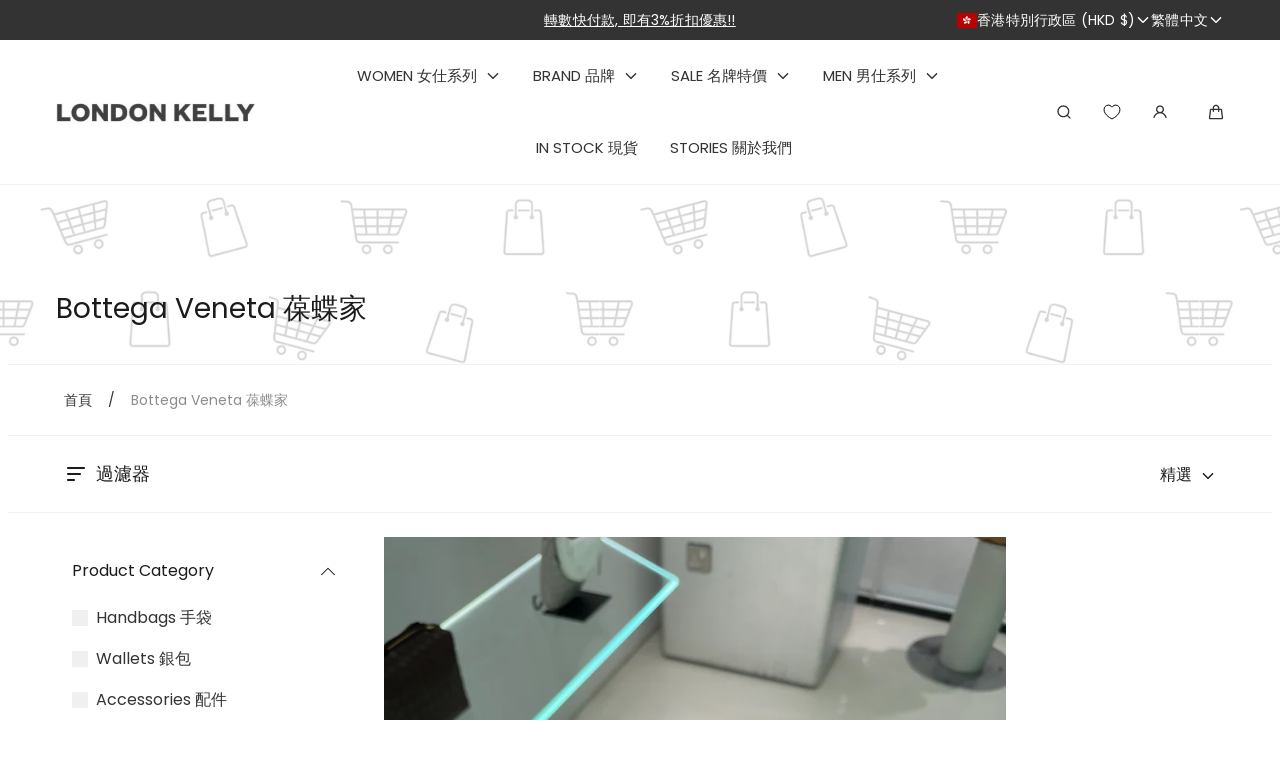

--- FILE ---
content_type: text/html; charset=utf-8
request_url: https://londonkelly.com.hk/collections/bottega-veneta
body_size: 88038
content:
<!doctype html>
<html class="no-js" lang="zh-TW">
  <head>
    <meta charset="utf-8">
    <meta http-equiv="X-UA-Compatible" content="IE=edge">
    <meta name="viewport" content="width=device-width,initial-scale=1">
    <meta name="theme-color" content="">
    <link rel="canonical" href="https://londonkelly.com.hk/collections/bottega-veneta">
    <link rel="preconnect" href="https://cdn.shopify.com" crossorigin><link rel="icon" type="image/png" href="//londonkelly.com.hk/cdn/shop/files/NEW_LOGO_no_background.png?crop=center&height=32&v=1719699897&width=32"><link rel="preconnect" href="https://fonts.shopifycdn.com" crossorigin><title>
      Bottega Veneta 葆蝶家
 &ndash; LondonKelly 英國名牌代購</title>

    
      <meta name="description" content="代購全新 BV 所有手袋, 銀包, 衣服, 鞋及配件。所有經典及最新產品。 LONDONKELLY, 購自英國專門店, 200% 保證正貨, 包含所有包裝和影印收據, 所有品牌都有全球保養。價錢已包含所有費用, 免運費。交收可以選擇順豐包郵或面交。網站下單後會盡快以DHL寄出, 大約4-10日到港交收。">
    

    

<meta property="og:site_name" content="LondonKelly 英國名牌代購">
<meta property="og:url" content="https://londonkelly.com.hk/collections/bottega-veneta">
<meta property="og:title" content="Bottega Veneta 葆蝶家">
<meta property="og:type" content="website">
<meta property="og:description" content="代購全新 BV 所有手袋, 銀包, 衣服, 鞋及配件。所有經典及最新產品。 LONDONKELLY, 購自英國專門店, 200% 保證正貨, 包含所有包裝和影印收據, 所有品牌都有全球保養。價錢已包含所有費用, 免運費。交收可以選擇順豐包郵或面交。網站下單後會盡快以DHL寄出, 大約4-10日到港交收。"><meta property="og:image" content="http://londonkelly.com.hk/cdn/shop/collections/bottega-veneta-222773.jpg?v=1718268021">
  <meta property="og:image:secure_url" content="https://londonkelly.com.hk/cdn/shop/collections/bottega-veneta-222773.jpg?v=1718268021">
  <meta property="og:image:width" content="1206">
  <meta property="og:image:height" content="1608">
    
<script type="text/javascript">
	var moneyFormat = 'HK${{amount_no_decimals}}';
</script>
    
    <script src="//londonkelly.com.hk/cdn/shop/t/24/assets/global.js?v=159950813663040826051720825388" defer="defer"></script><script>window.performance && window.performance.mark && window.performance.mark('shopify.content_for_header.start');</script><meta name="google-site-verification" content="fAiwYe4TgNrk7XQuJhLh3w26e1wRHrPExti4bPqxDgI">
<meta id="shopify-digital-wallet" name="shopify-digital-wallet" content="/55732994112/digital_wallets/dialog">
<meta name="shopify-checkout-api-token" content="bcf7800b31e048a4e91621d140750ecf">
<link rel="alternate" type="application/atom+xml" title="Feed" href="/collections/bottega-veneta.atom" />
<link rel="next" href="/collections/bottega-veneta?page=2">
<link rel="alternate" hreflang="x-default" href="https://londonkelly.com.hk/collections/bottega-veneta">
<link rel="alternate" hreflang="zh-Hant" href="https://londonkelly.com.hk/collections/bottega-veneta">
<link rel="alternate" hreflang="en" href="https://londonkelly.com.hk/en/collections/bottega-veneta">
<link rel="alternate" hreflang="zh-Hant-HK" href="https://londonkelly.com.hk/collections/bottega-veneta">
<link rel="alternate" hreflang="ar-AE" href="https://ae.londonkelly.co/collections/bottega-veneta">
<link rel="alternate" hreflang="en-AE" href="https://ae.londonkelly.co/en/collections/bottega-veneta">
<link rel="alternate" hreflang="en-AU" href="https://londonkelly.com.au/collections/bottega-veneta">
<link rel="alternate" hreflang="zh-Hant-AU" href="https://londonkelly.com.au/zh-tw/collections/bottega-veneta">
<link rel="alternate" hreflang="zh-Hant-CA" href="https://ca.londonkelly.co/collections/bottega-veneta">
<link rel="alternate" hreflang="en-CA" href="https://ca.londonkelly.co/en/collections/bottega-veneta">
<link rel="alternate" hreflang="zh-Hant-JP" href="https://londonkelly.com.hk/collections/bottega-veneta">
<link rel="alternate" hreflang="zh-Hant-MY" href="https://my.londonkelly.co/collections/bottega-veneta">
<link rel="alternate" hreflang="en-MY" href="https://my.londonkelly.co/en/collections/bottega-veneta">
<link rel="alternate" hreflang="en-SG" href="https://sg.londonkelly.co/collections/bottega-veneta">
<link rel="alternate" hreflang="zh-Hant-SG" href="https://sg.londonkelly.co/zh-tw/collections/bottega-veneta">
<link rel="alternate" hreflang="zh-Hant-US" href="https://londonkelly.com.hk/collections/bottega-veneta">
<link rel="alternate" hreflang="zh-Hant-TW" href="https://tw.londonkelly.co/collections/bottega-veneta">
<link rel="alternate" hreflang="en-TW" href="https://tw.londonkelly.co/en/collections/bottega-veneta">
<link rel="alternate" hreflang="zh-Hant-MO" href="https://mo.londonkelly.co/collections/bottega-veneta">
<link rel="alternate" hreflang="en-MO" href="https://mo.londonkelly.co/en/collections/bottega-veneta">
<link rel="alternate" hreflang="zh-Hant-CN" href="https://cn.londonkelly.co/collections/bottega-veneta">
<link rel="alternate" hreflang="en-CN" href="https://cn.londonkelly.co/en/collections/bottega-veneta">
<link rel="alternate" hreflang="ar-SA" href="https://sa.londonkelly.co/collections/bottega-veneta">
<link rel="alternate" hreflang="en-SA" href="https://sa.londonkelly.co/en/collections/bottega-veneta">
<link rel="alternate" hreflang="en-TH" href="https://th.londonkelly.co/collections/bottega-veneta">
<link rel="alternate" hreflang="zh-Hant-TH" href="https://th.londonkelly.co/zh-tw/collections/bottega-veneta">
<link rel="alternate" hreflang="zh-Hant-VN" href="https://londonkelly.com.hk/collections/bottega-veneta">
<link rel="alternate" hreflang="en-ID" href="https://id.londonkelly.co/collections/bottega-veneta">
<link rel="alternate" hreflang="zh-Hant-ID" href="https://id.londonkelly.co/zh-tw/collections/bottega-veneta">
<link rel="alternate" hreflang="en-PH" href="https://ph.londonkelly.co/collections/bottega-veneta">
<link rel="alternate" hreflang="zh-Hant-PH" href="https://ph.londonkelly.co/zh-tw/collections/bottega-veneta">
<link rel="alternate" hreflang="ar-QA" href="https://qa.londonkelly.co/collections/bottega-veneta">
<link rel="alternate" hreflang="en-QA" href="https://qa.londonkelly.co/en/collections/bottega-veneta">
<link rel="alternate" type="application/json+oembed" href="https://londonkelly.com.hk/collections/bottega-veneta.oembed">
<script async="async" src="/checkouts/internal/preloads.js?locale=zh-HK"></script>
<script id="apple-pay-shop-capabilities" type="application/json">{"shopId":55732994112,"countryCode":"HK","currencyCode":"HKD","merchantCapabilities":["supports3DS"],"merchantId":"gid:\/\/shopify\/Shop\/55732994112","merchantName":"LondonKelly 英國名牌代購","requiredBillingContactFields":["postalAddress","email","phone"],"requiredShippingContactFields":["postalAddress","email","phone"],"shippingType":"shipping","supportedNetworks":["visa","masterCard"],"total":{"type":"pending","label":"LondonKelly 英國名牌代購","amount":"1.00"},"shopifyPaymentsEnabled":true,"supportsSubscriptions":true}</script>
<script id="shopify-features" type="application/json">{"accessToken":"bcf7800b31e048a4e91621d140750ecf","betas":["rich-media-storefront-analytics"],"domain":"londonkelly.com.hk","predictiveSearch":false,"shopId":55732994112,"locale":"zh-tw"}</script>
<script>var Shopify = Shopify || {};
Shopify.shop = "londonkelly888-shop.myshopify.com";
Shopify.locale = "zh-TW";
Shopify.currency = {"active":"HKD","rate":"1.0"};
Shopify.country = "HK";
Shopify.theme = {"name":"Marble","id":124965290048,"schema_name":"Marble","schema_version":"3.0.3","theme_store_id":1907,"role":"main"};
Shopify.theme.handle = "null";
Shopify.theme.style = {"id":null,"handle":null};
Shopify.cdnHost = "londonkelly.com.hk/cdn";
Shopify.routes = Shopify.routes || {};
Shopify.routes.root = "/";</script>
<script type="module">!function(o){(o.Shopify=o.Shopify||{}).modules=!0}(window);</script>
<script>!function(o){function n(){var o=[];function n(){o.push(Array.prototype.slice.apply(arguments))}return n.q=o,n}var t=o.Shopify=o.Shopify||{};t.loadFeatures=n(),t.autoloadFeatures=n()}(window);</script>
<script id="shop-js-analytics" type="application/json">{"pageType":"collection"}</script>
<script defer="defer" async type="module" src="//londonkelly.com.hk/cdn/shopifycloud/shop-js/modules/v2/client.init-shop-cart-sync_H0-PjXO2.zh-TW.esm.js"></script>
<script defer="defer" async type="module" src="//londonkelly.com.hk/cdn/shopifycloud/shop-js/modules/v2/chunk.common_CTtkbY-h.esm.js"></script>
<script defer="defer" async type="module" src="//londonkelly.com.hk/cdn/shopifycloud/shop-js/modules/v2/chunk.modal_ieFR285J.esm.js"></script>
<script type="module">
  await import("//londonkelly.com.hk/cdn/shopifycloud/shop-js/modules/v2/client.init-shop-cart-sync_H0-PjXO2.zh-TW.esm.js");
await import("//londonkelly.com.hk/cdn/shopifycloud/shop-js/modules/v2/chunk.common_CTtkbY-h.esm.js");
await import("//londonkelly.com.hk/cdn/shopifycloud/shop-js/modules/v2/chunk.modal_ieFR285J.esm.js");

  window.Shopify.SignInWithShop?.initShopCartSync?.({"fedCMEnabled":true,"windoidEnabled":true});

</script>
<script>(function() {
  var isLoaded = false;
  function asyncLoad() {
    if (isLoaded) return;
    isLoaded = true;
    var urls = ["https:\/\/cdn.s3.pop-convert.com\/pcjs.production.min.js?unique_id=londonkelly888-shop.myshopify.com\u0026shop=londonkelly888-shop.myshopify.com","https:\/\/script.pop-convert.com\/new-micro\/production.pc.min.js?unique_id=londonkelly888-shop.myshopify.com\u0026shop=londonkelly888-shop.myshopify.com","","https:\/\/searchanise-ef84.kxcdn.com\/widgets\/shopify\/init.js?a=8k8Q7t0a0p\u0026shop=londonkelly888-shop.myshopify.com"];
    for (var i = 0; i < urls.length; i++) {
      var s = document.createElement('script');
      s.type = 'text/javascript';
      s.async = true;
      s.src = urls[i];
      var x = document.getElementsByTagName('script')[0];
      x.parentNode.insertBefore(s, x);
    }
  };
  if(window.attachEvent) {
    window.attachEvent('onload', asyncLoad);
  } else {
    window.addEventListener('load', asyncLoad, false);
  }
})();</script>
<script id="__st">var __st={"a":55732994112,"offset":0,"reqid":"d6413d44-e5a3-44de-ae29-d514da2ac1c7-1769908969","pageurl":"londonkelly.com.hk\/collections\/bottega-veneta","u":"d891348972dc","p":"collection","rtyp":"collection","rid":272457433152};</script>
<script>window.ShopifyPaypalV4VisibilityTracking = true;</script>
<script id="captcha-bootstrap">!function(){'use strict';const t='contact',e='account',n='new_comment',o=[[t,t],['blogs',n],['comments',n],[t,'customer']],c=[[e,'customer_login'],[e,'guest_login'],[e,'recover_customer_password'],[e,'create_customer']],r=t=>t.map((([t,e])=>`form[action*='/${t}']:not([data-nocaptcha='true']) input[name='form_type'][value='${e}']`)).join(','),a=t=>()=>t?[...document.querySelectorAll(t)].map((t=>t.form)):[];function s(){const t=[...o],e=r(t);return a(e)}const i='password',u='form_key',d=['recaptcha-v3-token','g-recaptcha-response','h-captcha-response',i],f=()=>{try{return window.sessionStorage}catch{return}},m='__shopify_v',_=t=>t.elements[u];function p(t,e,n=!1){try{const o=window.sessionStorage,c=JSON.parse(o.getItem(e)),{data:r}=function(t){const{data:e,action:n}=t;return t[m]||n?{data:e,action:n}:{data:t,action:n}}(c);for(const[e,n]of Object.entries(r))t.elements[e]&&(t.elements[e].value=n);n&&o.removeItem(e)}catch(o){console.error('form repopulation failed',{error:o})}}const l='form_type',E='cptcha';function T(t){t.dataset[E]=!0}const w=window,h=w.document,L='Shopify',v='ce_forms',y='captcha';let A=!1;((t,e)=>{const n=(g='f06e6c50-85a8-45c8-87d0-21a2b65856fe',I='https://cdn.shopify.com/shopifycloud/storefront-forms-hcaptcha/ce_storefront_forms_captcha_hcaptcha.v1.5.2.iife.js',D={infoText:'已受到 hCaptcha 保護',privacyText:'隱私',termsText:'條款'},(t,e,n)=>{const o=w[L][v],c=o.bindForm;if(c)return c(t,g,e,D).then(n);var r;o.q.push([[t,g,e,D],n]),r=I,A||(h.body.append(Object.assign(h.createElement('script'),{id:'captcha-provider',async:!0,src:r})),A=!0)});var g,I,D;w[L]=w[L]||{},w[L][v]=w[L][v]||{},w[L][v].q=[],w[L][y]=w[L][y]||{},w[L][y].protect=function(t,e){n(t,void 0,e),T(t)},Object.freeze(w[L][y]),function(t,e,n,w,h,L){const[v,y,A,g]=function(t,e,n){const i=e?o:[],u=t?c:[],d=[...i,...u],f=r(d),m=r(i),_=r(d.filter((([t,e])=>n.includes(e))));return[a(f),a(m),a(_),s()]}(w,h,L),I=t=>{const e=t.target;return e instanceof HTMLFormElement?e:e&&e.form},D=t=>v().includes(t);t.addEventListener('submit',(t=>{const e=I(t);if(!e)return;const n=D(e)&&!e.dataset.hcaptchaBound&&!e.dataset.recaptchaBound,o=_(e),c=g().includes(e)&&(!o||!o.value);(n||c)&&t.preventDefault(),c&&!n&&(function(t){try{if(!f())return;!function(t){const e=f();if(!e)return;const n=_(t);if(!n)return;const o=n.value;o&&e.removeItem(o)}(t);const e=Array.from(Array(32),(()=>Math.random().toString(36)[2])).join('');!function(t,e){_(t)||t.append(Object.assign(document.createElement('input'),{type:'hidden',name:u})),t.elements[u].value=e}(t,e),function(t,e){const n=f();if(!n)return;const o=[...t.querySelectorAll(`input[type='${i}']`)].map((({name:t})=>t)),c=[...d,...o],r={};for(const[a,s]of new FormData(t).entries())c.includes(a)||(r[a]=s);n.setItem(e,JSON.stringify({[m]:1,action:t.action,data:r}))}(t,e)}catch(e){console.error('failed to persist form',e)}}(e),e.submit())}));const S=(t,e)=>{t&&!t.dataset[E]&&(n(t,e.some((e=>e===t))),T(t))};for(const o of['focusin','change'])t.addEventListener(o,(t=>{const e=I(t);D(e)&&S(e,y())}));const B=e.get('form_key'),M=e.get(l),P=B&&M;t.addEventListener('DOMContentLoaded',(()=>{const t=y();if(P)for(const e of t)e.elements[l].value===M&&p(e,B);[...new Set([...A(),...v().filter((t=>'true'===t.dataset.shopifyCaptcha))])].forEach((e=>S(e,t)))}))}(h,new URLSearchParams(w.location.search),n,t,e,['guest_login'])})(!0,!0)}();</script>
<script integrity="sha256-4kQ18oKyAcykRKYeNunJcIwy7WH5gtpwJnB7kiuLZ1E=" data-source-attribution="shopify.loadfeatures" defer="defer" src="//londonkelly.com.hk/cdn/shopifycloud/storefront/assets/storefront/load_feature-a0a9edcb.js" crossorigin="anonymous"></script>
<script data-source-attribution="shopify.dynamic_checkout.dynamic.init">var Shopify=Shopify||{};Shopify.PaymentButton=Shopify.PaymentButton||{isStorefrontPortableWallets:!0,init:function(){window.Shopify.PaymentButton.init=function(){};var t=document.createElement("script");t.src="https://londonkelly.com.hk/cdn/shopifycloud/portable-wallets/latest/portable-wallets.zh-tw.js",t.type="module",document.head.appendChild(t)}};
</script>
<script data-source-attribution="shopify.dynamic_checkout.buyer_consent">
  function portableWalletsHideBuyerConsent(e){var t=document.getElementById("shopify-buyer-consent"),n=document.getElementById("shopify-subscription-policy-button");t&&n&&(t.classList.add("hidden"),t.setAttribute("aria-hidden","true"),n.removeEventListener("click",e))}function portableWalletsShowBuyerConsent(e){var t=document.getElementById("shopify-buyer-consent"),n=document.getElementById("shopify-subscription-policy-button");t&&n&&(t.classList.remove("hidden"),t.removeAttribute("aria-hidden"),n.addEventListener("click",e))}window.Shopify?.PaymentButton&&(window.Shopify.PaymentButton.hideBuyerConsent=portableWalletsHideBuyerConsent,window.Shopify.PaymentButton.showBuyerConsent=portableWalletsShowBuyerConsent);
</script>
<script data-source-attribution="shopify.dynamic_checkout.cart.bootstrap">document.addEventListener("DOMContentLoaded",(function(){function t(){return document.querySelector("shopify-accelerated-checkout-cart, shopify-accelerated-checkout")}if(t())Shopify.PaymentButton.init();else{new MutationObserver((function(e,n){t()&&(Shopify.PaymentButton.init(),n.disconnect())})).observe(document.body,{childList:!0,subtree:!0})}}));
</script>
<link id="shopify-accelerated-checkout-styles" rel="stylesheet" media="screen" href="https://londonkelly.com.hk/cdn/shopifycloud/portable-wallets/latest/accelerated-checkout-backwards-compat.css" crossorigin="anonymous">
<style id="shopify-accelerated-checkout-cart">
        #shopify-buyer-consent {
  margin-top: 1em;
  display: inline-block;
  width: 100%;
}

#shopify-buyer-consent.hidden {
  display: none;
}

#shopify-subscription-policy-button {
  background: none;
  border: none;
  padding: 0;
  text-decoration: underline;
  font-size: inherit;
  cursor: pointer;
}

#shopify-subscription-policy-button::before {
  box-shadow: none;
}

      </style>
<script id="sections-script" data-sections="header" defer="defer" src="//londonkelly.com.hk/cdn/shop/t/24/compiled_assets/scripts.js?v=10859"></script>
<script>window.performance && window.performance.mark && window.performance.mark('shopify.content_for_header.end');</script><style data-shopify>

  @font-face {
  font-family: Poppins;
  font-weight: 400;
  font-style: normal;
  font-display: swap;
  src: url("//londonkelly.com.hk/cdn/fonts/poppins/poppins_n4.0ba78fa5af9b0e1a374041b3ceaadf0a43b41362.woff2") format("woff2"),
       url("//londonkelly.com.hk/cdn/fonts/poppins/poppins_n4.214741a72ff2596839fc9760ee7a770386cf16ca.woff") format("woff");
}

  @font-face {
  font-family: Poppins;
  font-weight: 600;
  font-style: normal;
  font-display: swap;
  src: url("//londonkelly.com.hk/cdn/fonts/poppins/poppins_n6.aa29d4918bc243723d56b59572e18228ed0786f6.woff2") format("woff2"),
       url("//londonkelly.com.hk/cdn/fonts/poppins/poppins_n6.5f815d845fe073750885d5b7e619ee00e8111208.woff") format("woff");
}

  @font-face {
  font-family: Poppins;
  font-weight: 700;
  font-style: normal;
  font-display: swap;
  src: url("//londonkelly.com.hk/cdn/fonts/poppins/poppins_n7.56758dcf284489feb014a026f3727f2f20a54626.woff2") format("woff2"),
       url("//londonkelly.com.hk/cdn/fonts/poppins/poppins_n7.f34f55d9b3d3205d2cd6f64955ff4b36f0cfd8da.woff") format("woff");
}

  @font-face {
  font-family: Poppins;
  font-weight: 400;
  font-style: italic;
  font-display: swap;
  src: url("//londonkelly.com.hk/cdn/fonts/poppins/poppins_i4.846ad1e22474f856bd6b81ba4585a60799a9f5d2.woff2") format("woff2"),
       url("//londonkelly.com.hk/cdn/fonts/poppins/poppins_i4.56b43284e8b52fc64c1fd271f289a39e8477e9ec.woff") format("woff");
}

  @font-face {
  font-family: Poppins;
  font-weight: 700;
  font-style: italic;
  font-display: swap;
  src: url("//londonkelly.com.hk/cdn/fonts/poppins/poppins_i7.42fd71da11e9d101e1e6c7932199f925f9eea42d.woff2") format("woff2"),
       url("//londonkelly.com.hk/cdn/fonts/poppins/poppins_i7.ec8499dbd7616004e21155106d13837fff4cf556.woff") format("woff");
}

  @font-face {
  font-family: Poppins;
  font-weight: 400;
  font-style: normal;
  font-display: swap;
  src: url("//londonkelly.com.hk/cdn/fonts/poppins/poppins_n4.0ba78fa5af9b0e1a374041b3ceaadf0a43b41362.woff2") format("woff2"),
       url("//londonkelly.com.hk/cdn/fonts/poppins/poppins_n4.214741a72ff2596839fc9760ee7a770386cf16ca.woff") format("woff");
}


  :root {
    --font-body-family: Poppins, sans-serif;
    --font-body-style: normal;
    --font-body-weight: 400;

    --font-heading-family: Poppins, sans-serif;
    --font-heading-style: normal;
    --font-heading-weight: 400;

    --font-heading-scale: 1.0;
    --font-body-scale: 1.0;

    --color-base-primary: #1b1b1a;
    --color-base-primary-transparent-0: rgba(27, 27, 26, 0);
    --color-red: #ff4f4f;

    --color-headings: #1b1b1a;
    --color-headings-accent: #1b1b1a;
    --color-paragraphs: #1b1b1a;
    --color-shadows: rgba(27, 27, 26, 0.2);

    --color-background: #fff;
    --color-background-transparent-75: rgba(255, 255, 255, 0.75);
    --color-background-transparent-50: rgba(255, 255, 255, 0.5);
    --color-background-transparent-15: rgba(255, 255, 255, 0.15);
    --color-foreground-transparent-50: rgba(27, 27, 26, 0.5);
    --color-foreground-transparent-15: rgba(27, 27, 26, 0.15);

    --color-buttons-solid: #fff;
    --color-background-buttons-solid: #1b1b1a;
    --color-buttons-outline: #1b1b1a;
    --color-border-buttons-outline: #1b1b1a;
    --color-buttons-links: #1b1b1a;

    --color-slider-paging: #000;
    --color-slider-actions: #fff;
    --color-background-slider-actions: #1b1b1a;

    --color-seperators: #f2f2f2;

    --color-badge: #fff;
    --color-background-badge: rgba(0, 0, 0, 0.6);
    --color-badge-sale: #fff;
    --color-background-badge-sale: #ff4f4f;

    --color-form-label: #1b1b1a;
    --color-form-input-placeholder: #6d6d6d;
    --color-form-input-background: #f0f0f0;
    --color-form-errors: #ff4f4f;
    --color-swatches: #000000;
    --color-swatches-unavailable: rgba(0, 0, 0, 0.15);

    --color-breadcrumbs-active: #8c8c8c;
    --color-breadcrumbs-inactive: #ccc;
    --color-breadcrumbs-hover: #1b1b1a;

    --color-progress-bar: #1b1b1a;--color-swatch-almond: #F5F5DC;--color-swatch-apple-candy: #8b0000;--color-swatch-avocado: #008000;--color-swatch-black-silver: #000000;--color-swatch-camel: #964B00;--color-swatch-camping: #013220;--color-swatch-caramel: #964B00;--color-swatch-chalk: #FFFFFF;--color-swatch-cherry: #8b0000;--color-swatch-cranberry: #FFC0CB;--color-swatch-cruise: #00008B;--color-swatch-dark-parline: #964B00;--color-swatch-fondant: #5C4033;--color-swatch-fresh-mint: #90EE90;--color-swatch-ice: #ADD8E6;--color-swatch-ice-cream: #FFFFED;--color-swatch-lotus: #FFB6C1;--color-swatch-new-sauge: #90EE90;--color-swatch-oyster: #CBC3E3;--color-swatch-parakeet: #008000;--color-swatch-porridge: #F5F5DC;--color-swatch-ribbon: #FFC0CB;--color-swatch-sea-salt: #FFFFFF;--color-swatch-space: #00008B;--color-swatch-surf: #00008B;--color-swatch-tan: #964B00;--color-swatch-taupe: #008000;--color-swatch-teal-washed: #ADD8E6;--color-swatch-thunder: #808080;--color-swatch-travertine: #008000;--color-swatch-windswept: #ADD8E6;--color-swatch-wisteria: #CBC3E3;--color-swatch-alabaster: #FFC0CB;--color-swatch-archive-beige: #F5F5DC;--color-swatch-black-gold: #000000;--color-swatch-camel: #964B00;--color-swatch-dark-birch-brown: #5C4033;--color-swatch-earth: #964B00;--color-swatch-honey: #964B00;--color-swatch-hunter: #008000;--color-swatch-mid-grey: #808080;--color-swatch-military: #90EE90;--color-swatch-natural: #FFFFFF;--color-swatch-natural-white: #FFFFFF;--color-swatch-navy: #00008B;--color-swatch-pale-blue: #ADD8E6;--color-swatch-pale-pink: #FFB6C1;--color-swatch-pearl: #FFFFED;--color-swatch-sand: #F5F5DC;--color-swatch-vivid-blue: #ADD8E6;--color-swatch-arctic-white: #FFFFFF;--color-swatch-black-white: #000000;--color-swatch-blue-denim: #0000FF;--color-swatch-blue-grey: #ADD8E6;--color-swatch-bronze: #964B00;--color-swatch-chalk: #FFFFFF;--color-swatch-chalk-black: #FFFFFF;--color-swatch-chestnut: #8b0000;--color-swatch-dark-army: #013220;--color-swatch-dark-havana: #5C4033;--color-swatch-dark-pink: #FFC0CB;--color-swatch-denim: #0000FF;--color-swatch-ecru: #FFFFFF;--color-swatch-green-clay: #008000;--color-swatch-ice-blue: #ADD8E6;--color-swatch-ice-mint: #90EE90;--color-swatch-jade: #90EE90;--color-swatch-laurel: #008000;--color-swatch-light-grey: #808080;--color-swatch-light-lavender: #CBC3E3;--color-swatch-light-stone: #F5F5DC;--color-swatch-light-taupe: #F5F5DC;--color-swatch-lime-stone: #FFFFFF;--color-swatch-medium-grey: #808080;--color-swatch-moon: #FFFFFF;--color-swatch-natural-tan: #FFFFFF;--color-swatch-pale-yellow: #FFFFED;--color-swatch-olive: #008000;--color-swatch-pampa: #008000;--color-swatch-pastel-pink: #FFC0CB;--color-swatch-pearl-blue: #0000FF;--color-swatch-pebble: #808080;--color-swatch-slate-grey: #808080;--color-swatch-sunlight: #FFFFED;--color-swatch-tan-with-gold: #964B00;--color-swatch-tan-with-silver: #964B00;--color-swatch-tan-ecru: #964B00;--color-swatch-vanilla: #FFFFED;--color-swatch-cashmere-grey: #808080;--color-swatch-crystal-white: #008000;--color-swatch-deep-denim: #00008B;--color-swatch-denim: #00008B;--color-swatch-faded-green: #008000;--color-swatch-graphite-navy: #00008B;--color-swatch-light-tan: #D2B48C;--color-swatch-misty-lavender: #CBC3E3;--color-swatch-root-beige: #F5F5DC;--color-swatch-soft-tan: #D2B48C;--color-swatch-tan-apricot: #D2B48C;--color-swatch-all-black: #000000;--color-swatch-biscuit: #F5F5DC;--color-swatch-black-ivory: #000000;--color-swatch-blush: #FFC0CB;--color-swatch-cherry-red: #8b0000;--color-swatch-cloud-blue: #ADD8E6;--color-swatch-ethereal-gray: #808080;--color-swatch-gray: #808080;--color-swatch-gray-ecru: #808080;--color-swatch-grey-stone: #808080;--color-swatch-hazelnet: #F5F5DC;--color-swatch-horizon-blue: #0000FF;--color-swatch-ivory: #008000;--color-swatch-latte: #008000;--color-swatch-light-pink: #FFB6C1;--color-swatch-navy-blue-gray: #00008B;--color-swatch-penony-pink: #FFC0CB;--color-swatch-penoy-pink: #FFC0CB;--color-swatch-peony-pink: #FFC0CB;--color-swatch-placid-blue: #0000FF;--color-swatch-powder-beige: #F5F5DC;--color-swatch-powder-pink: #FFC0CB;--color-swatch-rose-des: #FFC0CB;--color-swatch-rose-des-vents: #FFC0CB;--color-swatch-rose-des-vents-ecru: #FFC0CB;--color-swatch-rust: #FFC0CB;--color-swatch-rust-coloured: #FFC0CB;--color-swatch-sand: #F5F5DC;--color-swatch-sand-pink: #FFB6C1;--color-swatch-scarlet-red: #FF0000;--color-swatch-steel-grey: #808080;--color-swatch-trench-beige: #F5F5DC;--color-swatch-warm-taupe: #FFC0CB;--color-swatch-bloom: #FFC0CB;--color-swatch-dune: #F5F5DC;--color-swatch-forest: #013220;--color-swatch-outremer: #0000FF;--color-swatch-sirocco: #F5F5DC;--color-swatch-tan-現貨: #D2B48C;--color-swatch-black-with-red: #000000;--color-swatch-grey-with-yellow: #808080;--color-swatch-dusty-pink: #FFC0CB;--color-swatch-graphite: #FFB6C1;--color-swatch-light-blue: #ADD8E6;--color-swatch-light-brown: #D2B48C;--color-swatch-light-grey: #808080;--color-swatch-lilac: #CBC3E3;--color-swatch-rose-beige: #FFC0CB;--color-swatch-rosso: #8b0000;--color-swatch-tortoiseshell: #D2B48C;--swatch-padding: 3px;--card-swatch-padding: 3px;--filters-swatch-padding: 2px;--page-width: 144rem;
    --page-gap: 3.2rem;
    --page-gap-desktop: 5.6rem;
    --spacing-step: 0.8rem;
    --header-without-announcements-offset: 7.3rem;
    --header-offset: 11.5rem;

    --duration-short: 200ms;
    --duration-default: 300ms;
    --duration-long: 500ms;
    --duration-extra-long: 700ms;
    --duration-slow: 1000ms;
    --transition-cubic-bezier: cubic-bezier(0.51, 0, 0.34, 1.01);
    --transition-cubic-bezier-v2: cubic-bezier(0.56, 0, 0, 1.01);

    --border-radius-buttons: 0.0rem;

    --border-radius-card-product: 0;
    --border-radius-badges: 0.0rem;

    --border-radius-form-inputs: 0;
    --border-radius-pagination-link: 0;
    --border-radius-variant-buttons: 0;
    --border-radius-progress-bar: 0;

    --border-radius-featured-cards: 0;

    --z-header: 400;
    --z-announcement-bar: 10;
    --z-modals: 800;
  }

  .color-style-2 {
    --color-red: #ff4f4f;

    --color-headings: #fff;
    --color-headings-accent: #ffffff;
    --color-paragraphs: #fff;
    --color-shadows: rgba(255, 255, 255, 0.2);

    --color-background: #333333;
    --color-background-transparent-75: rgba(51, 51, 51, 0.75);
    --color-background-transparent-50: rgba(51, 51, 51, 0.5);
    --color-background-transparent-15: rgba(51, 51, 51, 0.15);
    --color-foreground-transparent-50: rgba(255, 255, 255, 0.5);
    --color-foreground-transparent-15: rgba(255, 255, 255, 0.15);

    --color-buttons-solid: #333333;
    --color-background-buttons-solid: #fff;
    --color-buttons-outline: #fff;
    --color-border-buttons-outline: #fff;
    --color-buttons-links: #fff;

    --color-slider-paging: #fff;
    --color-slider-actions: #000;
    --color-background-slider-actions: #fff;

    --color-seperators: #333333;

    --color-badge: #333333;
    --color-background-badge: rgba(255, 255, 255, 0.6);
    --color-badge-sale: #fff;
    --color-background-badge-sale: #ff4f4f;

    --color-form-label: #fff;
    --color-form-input-placeholder: #dfdfdf;
    --color-form-input-background: #262626;
    --color-form-errors: #ff4f4f;
    --color-swatches: #ffffff;
    --color-swatches-unavailable: rgba(255, 255, 255, 0.15);

    --color-breadcrumbs-active: #bababa;
    --color-breadcrumbs-inactive: #7d7d7d;
    --color-breadcrumbs-hover: #fff;

    --color-progress-bar: #fff;
  }

  .color-style-3 {
    --color-red: #ff4f4f;

    --color-headings: #000;
    --color-headings-accent: #000;
    --color-paragraphs: #000;
    --color-shadows: rgba(0, 0, 0, 0.2);

    --color-background: #e3dcd5;
    --color-background-transparent-75: rgba(227, 220, 213, 0.75);
    --color-background-transparent-50: rgba(227, 220, 213, 0.5);
    --color-background-transparent-15: rgba(227, 220, 213, 0.15);
    --color-foreground-transparent-50: rgba(0, 0, 0, 0.5);
    --color-foreground-transparent-15: rgba(0, 0, 0, 0.15);

    --color-buttons-solid: #fff;
    --color-background-buttons-solid: #000;
    --color-buttons-outline: #000;
    --color-border-buttons-outline: #000;
    --color-buttons-links: #000;

    --color-slider-paging: #000;
    --color-slider-actions: #fff;
    --color-background-slider-actions: #000;

    --color-seperators: #f5ebeb;

    --color-badge: #fff;
    --color-background-badge: rgba(0, 0, 0, 0.6);
    --color-badge-sale: #fff;
    --color-background-badge-sale: #ff4f4f;

    --color-form-label: #000;
    --color-form-input-placeholder: #000;
    --color-form-input-background: #f5ebeb;
    --color-form-errors: #ff4f4f;
    --color-swatches: #000000;
    --color-swatches-unavailable: rgba(0, 0, 0, 0.15);

    --color-breadcrumbs-active: #8c8c8c;
    --color-breadcrumbs-inactive: #ccc;
    --color-breadcrumbs-hover: #000;

    --color-progress-bar: #000;
  }

  @media screen and (min-width: 990px) {
    :root {--swatch-padding: 3px;--card-swatch-padding: 3px;--filters-swatch-padding: 2px;}
  }.swatch--almond {
        color: var(--color-swatch-almond);
      }.swatch--apple-candy {
        color: var(--color-swatch-apple-candy);
      }.swatch--avocado {
        color: var(--color-swatch-avocado);
      }.swatch--black-silver {
        color: var(--color-swatch-black-silver);
      }.swatch--camel {
        color: var(--color-swatch-camel);
      }.swatch--camping {
        color: var(--color-swatch-camping);
      }.swatch--caramel {
        color: var(--color-swatch-caramel);
      }.swatch--chalk {
        color: var(--color-swatch-chalk);
      }.swatch--cherry {
        color: var(--color-swatch-cherry);
      }.swatch--cranberry {
        color: var(--color-swatch-cranberry);
      }.swatch--cruise {
        color: var(--color-swatch-cruise);
      }.swatch--dark-parline {
        color: var(--color-swatch-dark-parline);
      }.swatch--fondant {
        color: var(--color-swatch-fondant);
      }.swatch--fresh-mint {
        color: var(--color-swatch-fresh-mint);
      }.swatch--ice {
        color: var(--color-swatch-ice);
      }.swatch--ice-cream {
        color: var(--color-swatch-ice-cream);
      }.swatch--lotus {
        color: var(--color-swatch-lotus);
      }.swatch--new-sauge {
        color: var(--color-swatch-new-sauge);
      }.swatch--oyster {
        color: var(--color-swatch-oyster);
      }.swatch--parakeet {
        color: var(--color-swatch-parakeet);
      }.swatch--porridge {
        color: var(--color-swatch-porridge);
      }.swatch--ribbon {
        color: var(--color-swatch-ribbon);
      }.swatch--sea-salt {
        color: var(--color-swatch-sea-salt);
      }.swatch--space {
        color: var(--color-swatch-space);
      }.swatch--surf {
        color: var(--color-swatch-surf);
      }.swatch--tan {
        color: var(--color-swatch-tan);
      }.swatch--taupe {
        color: var(--color-swatch-taupe);
      }.swatch--teal-washed {
        color: var(--color-swatch-teal-washed);
      }.swatch--thunder {
        color: var(--color-swatch-thunder);
      }.swatch--travertine {
        color: var(--color-swatch-travertine);
      }.swatch--windswept {
        color: var(--color-swatch-windswept);
      }.swatch--wisteria {
        color: var(--color-swatch-wisteria);
      }.swatch--alabaster {
        color: var(--color-swatch-alabaster);
      }.swatch--archive-beige {
        color: var(--color-swatch-archive-beige);
      }.swatch--black-gold {
        color: var(--color-swatch-black-gold);
      }.swatch--camel {
        color: var(--color-swatch-camel);
      }.swatch--dark-birch-brown {
        color: var(--color-swatch-dark-birch-brown);
      }.swatch--earth {
        color: var(--color-swatch-earth);
      }.swatch--honey {
        color: var(--color-swatch-honey);
      }.swatch--hunter {
        color: var(--color-swatch-hunter);
      }.swatch--mid-grey {
        color: var(--color-swatch-mid-grey);
      }.swatch--military {
        color: var(--color-swatch-military);
      }.swatch--natural {
        color: var(--color-swatch-natural);
      }.swatch--natural-white {
        color: var(--color-swatch-natural-white);
      }.swatch--navy {
        color: var(--color-swatch-navy);
      }.swatch--pale-blue {
        color: var(--color-swatch-pale-blue);
      }.swatch--pale-pink {
        color: var(--color-swatch-pale-pink);
      }.swatch--pearl {
        color: var(--color-swatch-pearl);
      }.swatch--sand {
        color: var(--color-swatch-sand);
      }.swatch--vivid-blue {
        color: var(--color-swatch-vivid-blue);
      }.swatch--arctic-white {
        color: var(--color-swatch-arctic-white);
      }.swatch--black-white {
        color: var(--color-swatch-black-white);
      }.swatch--blue-denim {
        color: var(--color-swatch-blue-denim);
      }.swatch--blue-grey {
        color: var(--color-swatch-blue-grey);
      }.swatch--bronze {
        color: var(--color-swatch-bronze);
      }.swatch--chalk {
        color: var(--color-swatch-chalk);
      }.swatch--chalk-black {
        color: var(--color-swatch-chalk-black);
      }.swatch--chestnut {
        color: var(--color-swatch-chestnut);
      }.swatch--dark-army {
        color: var(--color-swatch-dark-army);
      }.swatch--dark-havana {
        color: var(--color-swatch-dark-havana);
      }.swatch--dark-pink {
        color: var(--color-swatch-dark-pink);
      }.swatch--denim {
        color: var(--color-swatch-denim);
      }.swatch--ecru {
        color: var(--color-swatch-ecru);
      }.swatch--green-clay {
        color: var(--color-swatch-green-clay);
      }.swatch--ice-blue {
        color: var(--color-swatch-ice-blue);
      }.swatch--ice-mint {
        color: var(--color-swatch-ice-mint);
      }.swatch--jade {
        color: var(--color-swatch-jade);
      }.swatch--laurel {
        color: var(--color-swatch-laurel);
      }.swatch--light-grey {
        color: var(--color-swatch-light-grey);
      }.swatch--light-lavender {
        color: var(--color-swatch-light-lavender);
      }.swatch--light-stone {
        color: var(--color-swatch-light-stone);
      }.swatch--light-taupe {
        color: var(--color-swatch-light-taupe);
      }.swatch--lime-stone {
        color: var(--color-swatch-lime-stone);
      }.swatch--medium-grey {
        color: var(--color-swatch-medium-grey);
      }.swatch--moon {
        color: var(--color-swatch-moon);
      }.swatch--natural-tan {
        color: var(--color-swatch-natural-tan);
      }.swatch--pale-yellow {
        color: var(--color-swatch-pale-yellow);
      }.swatch--olive {
        color: var(--color-swatch-olive);
      }.swatch--pampa {
        color: var(--color-swatch-pampa);
      }.swatch--pastel-pink {
        color: var(--color-swatch-pastel-pink);
      }.swatch--pearl-blue {
        color: var(--color-swatch-pearl-blue);
      }.swatch--pebble {
        color: var(--color-swatch-pebble);
      }.swatch--slate-grey {
        color: var(--color-swatch-slate-grey);
      }.swatch--sunlight {
        color: var(--color-swatch-sunlight);
      }.swatch--tan-with-gold {
        color: var(--color-swatch-tan-with-gold);
      }.swatch--tan-with-silver {
        color: var(--color-swatch-tan-with-silver);
      }.swatch--tan-ecru {
        color: var(--color-swatch-tan-ecru);
      }.swatch--vanilla {
        color: var(--color-swatch-vanilla);
      }.swatch--cashmere-grey {
        color: var(--color-swatch-cashmere-grey);
      }.swatch--crystal-white {
        color: var(--color-swatch-crystal-white);
      }.swatch--deep-denim {
        color: var(--color-swatch-deep-denim);
      }.swatch--denim {
        color: var(--color-swatch-denim);
      }.swatch--faded-green {
        color: var(--color-swatch-faded-green);
      }.swatch--graphite-navy {
        color: var(--color-swatch-graphite-navy);
      }.swatch--light-tan {
        color: var(--color-swatch-light-tan);
      }.swatch--misty-lavender {
        color: var(--color-swatch-misty-lavender);
      }.swatch--root-beige {
        color: var(--color-swatch-root-beige);
      }.swatch--soft-tan {
        color: var(--color-swatch-soft-tan);
      }.swatch--tan-apricot {
        color: var(--color-swatch-tan-apricot);
      }.swatch--all-black {
        color: var(--color-swatch-all-black);
      }.swatch--biscuit {
        color: var(--color-swatch-biscuit);
      }.swatch--black-ivory {
        color: var(--color-swatch-black-ivory);
      }.swatch--blush {
        color: var(--color-swatch-blush);
      }.swatch--cherry-red {
        color: var(--color-swatch-cherry-red);
      }.swatch--cloud-blue {
        color: var(--color-swatch-cloud-blue);
      }.swatch--ethereal-gray {
        color: var(--color-swatch-ethereal-gray);
      }.swatch--gray {
        color: var(--color-swatch-gray);
      }.swatch--gray-ecru {
        color: var(--color-swatch-gray-ecru);
      }.swatch--grey-stone {
        color: var(--color-swatch-grey-stone);
      }.swatch--hazelnet {
        color: var(--color-swatch-hazelnet);
      }.swatch--horizon-blue {
        color: var(--color-swatch-horizon-blue);
      }.swatch--ivory {
        color: var(--color-swatch-ivory);
      }.swatch--latte {
        color: var(--color-swatch-latte);
      }.swatch--light-pink {
        color: var(--color-swatch-light-pink);
      }.swatch--navy-blue-gray {
        color: var(--color-swatch-navy-blue-gray);
      }.swatch--penony-pink {
        color: var(--color-swatch-penony-pink);
      }.swatch--penoy-pink {
        color: var(--color-swatch-penoy-pink);
      }.swatch--peony-pink {
        color: var(--color-swatch-peony-pink);
      }.swatch--placid-blue {
        color: var(--color-swatch-placid-blue);
      }.swatch--powder-beige {
        color: var(--color-swatch-powder-beige);
      }.swatch--powder-pink {
        color: var(--color-swatch-powder-pink);
      }.swatch--rose-des {
        color: var(--color-swatch-rose-des);
      }.swatch--rose-des-vents {
        color: var(--color-swatch-rose-des-vents);
      }.swatch--rose-des-vents-ecru {
        color: var(--color-swatch-rose-des-vents-ecru);
      }.swatch--rust {
        color: var(--color-swatch-rust);
      }.swatch--rust-coloured {
        color: var(--color-swatch-rust-coloured);
      }.swatch--sand {
        color: var(--color-swatch-sand);
      }.swatch--sand-pink {
        color: var(--color-swatch-sand-pink);
      }.swatch--scarlet-red {
        color: var(--color-swatch-scarlet-red);
      }.swatch--steel-grey {
        color: var(--color-swatch-steel-grey);
      }.swatch--trench-beige {
        color: var(--color-swatch-trench-beige);
      }.swatch--warm-taupe {
        color: var(--color-swatch-warm-taupe);
      }.swatch--bloom {
        color: var(--color-swatch-bloom);
      }.swatch--dune {
        color: var(--color-swatch-dune);
      }.swatch--forest {
        color: var(--color-swatch-forest);
      }.swatch--outremer {
        color: var(--color-swatch-outremer);
      }.swatch--sirocco {
        color: var(--color-swatch-sirocco);
      }.swatch--tan-現貨 {
        color: var(--color-swatch-tan-現貨);
      }.swatch--black-with-red {
        color: var(--color-swatch-black-with-red);
      }.swatch--grey-with-yellow {
        color: var(--color-swatch-grey-with-yellow);
      }.swatch--dusty-pink {
        color: var(--color-swatch-dusty-pink);
      }.swatch--graphite {
        color: var(--color-swatch-graphite);
      }.swatch--light-blue {
        color: var(--color-swatch-light-blue);
      }.swatch--light-brown {
        color: var(--color-swatch-light-brown);
      }.swatch--light-grey {
        color: var(--color-swatch-light-grey);
      }.swatch--lilac {
        color: var(--color-swatch-lilac);
      }.swatch--rose-beige {
        color: var(--color-swatch-rose-beige);
      }.swatch--rosso {
        color: var(--color-swatch-rosso);
      }.swatch--tortoiseshell {
        color: var(--color-swatch-tortoiseshell);
      }</style><link href="//londonkelly.com.hk/cdn/shop/t/24/assets/base.css?v=13502512931402265221763298554" rel="stylesheet" type="text/css" media="all" />

    <link rel="stylesheet" href="//londonkelly.com.hk/cdn/shop/t/24/assets/helper-spacer.css?v=32920630611829035171719614129" media="print" onload="this.media='all'">

    <noscript><link href="//londonkelly.com.hk/cdn/shop/t/24/assets/helper-spacer.css?v=32920630611829035171719614129" rel="stylesheet" type="text/css" media="all" /></noscript><link rel="preload" as="font" href="//londonkelly.com.hk/cdn/fonts/poppins/poppins_n4.0ba78fa5af9b0e1a374041b3ceaadf0a43b41362.woff2" type="font/woff2" crossorigin><link rel="preload" as="font" href="//londonkelly.com.hk/cdn/fonts/poppins/poppins_n4.0ba78fa5af9b0e1a374041b3ceaadf0a43b41362.woff2" type="font/woff2" crossorigin><link rel="stylesheet" href="//londonkelly.com.hk/cdn/shop/t/24/assets/toast.css?v=106136300471322741761719614129" media="print" onload="this.media='all'">
    <script src="//londonkelly.com.hk/cdn/shop/t/24/assets/toast-popup.js?v=147393199636048133531719614129" defer></script>

    <noscript><link href="//londonkelly.com.hk/cdn/shop/t/24/assets/toast.css?v=106136300471322741761719614129" rel="stylesheet" type="text/css" media="all" /></noscript>

    <script>
      document.documentElement.className = document.documentElement.className.replace('no-js', 'js');

      if (Shopify.designMode) {
        document.documentElement.classList.add('shopify-design-mode');
      }
    </script><script src="//londonkelly.com.hk/cdn/shop/t/24/assets/bodyScrollLock.min.js?v=54831410435734691211719614128" defer="defer"></script>
    <script src="//londonkelly.com.hk/cdn/shop/t/24/assets/lazysizes.min.js?v=134355369821296239011719614128" defer="defer"></script>

    


    
    

    
    <script type="text/javascript">
    (function(c,l,a,r,i,t,y){
        c[a]=c[a]||function(){(c[a].q=c[a].q||[]).push(arguments)};
        t=l.createElement(r);t.async=1;t.src="https://www.clarity.ms/tag/"+i;
        y=l.getElementsByTagName(r)[0];y.parentNode.insertBefore(t,y);
    })(window, document, "clarity", "script", "s82whc7a4w");
    </script>

    
    <link rel="stylesheet" href="https://cdn.jsdelivr.net/npm/swiper@9/swiper-bundle.min.css" />

    
  <!-- BEGIN app block: shopify://apps/judge-me-reviews/blocks/judgeme_core/61ccd3b1-a9f2-4160-9fe9-4fec8413e5d8 --><!-- Start of Judge.me Core -->






<link rel="dns-prefetch" href="https://cdnwidget.judge.me">
<link rel="dns-prefetch" href="https://cdn.judge.me">
<link rel="dns-prefetch" href="https://cdn1.judge.me">
<link rel="dns-prefetch" href="https://api.judge.me">

<script data-cfasync='false' class='jdgm-settings-script'>window.jdgmSettings={"pagination":5,"disable_web_reviews":false,"badge_no_review_text":"No reviews","badge_n_reviews_text":"{{ n }} review/reviews","badge_star_color":"#ffcd3c","hide_badge_preview_if_no_reviews":true,"badge_hide_text":false,"enforce_center_preview_badge":false,"widget_title":"Customer Reviews","widget_open_form_text":"Write a review","widget_close_form_text":"Cancel review","widget_refresh_page_text":"Refresh page","widget_summary_text":"Based on {{ number_of_reviews }} review/reviews","widget_no_review_text":"Be the first to write a review","widget_name_field_text":"Display name","widget_verified_name_field_text":"Verified Name (public)","widget_name_placeholder_text":"Display name","widget_required_field_error_text":"This field is required.","widget_email_field_text":"Email address","widget_verified_email_field_text":"Verified Email (private, can not be edited)","widget_email_placeholder_text":"Your email address","widget_email_field_error_text":"Please enter a valid email address.","widget_rating_field_text":"Rating","widget_review_title_field_text":"Review Title","widget_review_title_placeholder_text":"Give your review a title","widget_review_body_field_text":"Review content","widget_review_body_placeholder_text":"Start writing here...","widget_pictures_field_text":"Picture/Video (optional)","widget_submit_review_text":"Submit Review","widget_submit_verified_review_text":"Submit Verified Review","widget_submit_success_msg_with_auto_publish":"Thank you! Please refresh the page in a few moments to see your review. You can remove or edit your review by logging into \u003ca href='https://judge.me/login' target='_blank' rel='nofollow noopener'\u003eJudge.me\u003c/a\u003e","widget_submit_success_msg_no_auto_publish":"Thank you! Your review will be published as soon as it is approved by the shop admin. You can remove or edit your review by logging into \u003ca href='https://judge.me/login' target='_blank' rel='nofollow noopener'\u003eJudge.me\u003c/a\u003e","widget_show_default_reviews_out_of_total_text":"Showing {{ n_reviews_shown }} out of {{ n_reviews }} reviews.","widget_show_all_link_text":"Show all","widget_show_less_link_text":"Show less","widget_author_said_text":"{{ reviewer_name }} said:","widget_days_text":"{{ n }} days ago","widget_weeks_text":"{{ n }} week/weeks ago","widget_months_text":"{{ n }} month/months ago","widget_years_text":"{{ n }} year/years ago","widget_yesterday_text":"Yesterday","widget_today_text":"Today","widget_replied_text":"\u003e\u003e {{ shop_name }} replied:","widget_read_more_text":"Read more","widget_reviewer_name_as_initial":"","widget_rating_filter_color":"#fbcd0a","widget_rating_filter_see_all_text":"See all reviews","widget_sorting_most_recent_text":"Most Recent","widget_sorting_highest_rating_text":"Highest Rating","widget_sorting_lowest_rating_text":"Lowest Rating","widget_sorting_with_pictures_text":"Only Pictures","widget_sorting_most_helpful_text":"Most Helpful","widget_open_question_form_text":"Ask a question","widget_reviews_subtab_text":"Reviews","widget_questions_subtab_text":"Questions","widget_question_label_text":"Question","widget_answer_label_text":"Answer","widget_question_placeholder_text":"Write your question here","widget_submit_question_text":"Submit Question","widget_question_submit_success_text":"Thank you for your question! We will notify you once it gets answered.","widget_star_color":"#ffcd3c","verified_badge_text":"Verified","verified_badge_bg_color":"#FFFFFF","verified_badge_text_color":"#333333","verified_badge_placement":"left-of-reviewer-name","widget_review_max_height":"","widget_hide_border":false,"widget_social_share":false,"widget_thumb":false,"widget_review_location_show":false,"widget_location_format":"","all_reviews_include_out_of_store_products":true,"all_reviews_out_of_store_text":"(out of store)","all_reviews_pagination":100,"all_reviews_product_name_prefix_text":"about","enable_review_pictures":true,"enable_question_anwser":false,"widget_theme":"","review_date_format":"mm/dd/yyyy","default_sort_method":"most-recent","widget_product_reviews_subtab_text":"Product Reviews","widget_shop_reviews_subtab_text":"Shop Reviews","widget_other_products_reviews_text":"Reviews for other products","widget_store_reviews_subtab_text":"Store reviews","widget_no_store_reviews_text":"This store hasn't received any reviews yet","widget_web_restriction_product_reviews_text":"This product hasn't received any reviews yet","widget_no_items_text":"No items found","widget_show_more_text":"Show more","widget_write_a_store_review_text":"Write a Store Review","widget_product_and_store_reviews_text":"Product and store reviews","widget_reviews_in_collection_text":"Reviews in this collection","widget_other_languages_heading":"Reviews in Other Languages","widget_translate_review_text":"Translate review to {{ language }}","widget_translating_review_text":"Translating...","widget_show_original_translation_text":"Show original ({{ language }})","widget_translate_review_failed_text":"Review couldn't be translated.","widget_translate_review_retry_text":"Retry","widget_translate_review_try_again_later_text":"Try again later","show_product_url_for_grouped_product":false,"widget_sorting_pictures_first_text":"Pictures First","show_pictures_on_all_rev_page_mobile":true,"show_pictures_on_all_rev_page_desktop":true,"floating_tab_hide_mobile_install_preference":false,"floating_tab_button_name":"★ Reviews","floating_tab_title":"Let customers speak for us","floating_tab_button_color":"","floating_tab_button_background_color":"","floating_tab_url":"","floating_tab_url_enabled":false,"floating_tab_tab_style":"text","all_reviews_text_badge_text":"Customers rate us {{ shop.metafields.judgeme.all_reviews_rating | round: 1 }}/5 based on {{ shop.metafields.judgeme.all_reviews_count }} reviews.","all_reviews_text_badge_text_branded_style":"{{ shop.metafields.judgeme.all_reviews_rating | round: 1 }} out of 5 stars based on {{ shop.metafields.judgeme.all_reviews_count }} reviews","is_all_reviews_text_badge_a_link":false,"show_stars_for_all_reviews_text_badge":false,"all_reviews_text_badge_url":"","all_reviews_text_style":"text","all_reviews_text_color_style":"judgeme_brand_color","all_reviews_text_color":"#108474","all_reviews_text_show_jm_brand":true,"featured_carousel_show_header":true,"featured_carousel_title":"LONDONKELLY.HK","testimonials_carousel_title":"Customers are saying","videos_carousel_title":"Real customer stories","cards_carousel_title":"Customers are saying","featured_carousel_count_text":"from {{ n }} reviews","featured_carousel_add_link_to_all_reviews_page":true,"featured_carousel_url":"https://londonkelly.com.hk/pages/reviews","featured_carousel_show_images":true,"featured_carousel_autoslide_interval":3,"featured_carousel_arrows_on_the_sides":true,"featured_carousel_height":300,"featured_carousel_width":100,"featured_carousel_image_size":500,"featured_carousel_image_height":250,"featured_carousel_arrow_color":"#928b8b","verified_count_badge_style":"vintage","verified_count_badge_orientation":"horizontal","verified_count_badge_color_style":"judgeme_brand_color","verified_count_badge_color":"#108474","is_verified_count_badge_a_link":false,"verified_count_badge_url":"","verified_count_badge_show_jm_brand":true,"widget_rating_preset_default":5,"widget_first_sub_tab":"product-reviews","widget_show_histogram":true,"widget_histogram_use_custom_color":false,"widget_pagination_use_custom_color":false,"widget_star_use_custom_color":true,"widget_verified_badge_use_custom_color":false,"widget_write_review_use_custom_color":false,"picture_reminder_submit_button":"Upload Pictures","enable_review_videos":true,"mute_video_by_default":false,"widget_sorting_videos_first_text":"Videos First","widget_review_pending_text":"Pending","featured_carousel_items_for_large_screen":3,"social_share_options_order":"Facebook,Twitter","remove_microdata_snippet":true,"disable_json_ld":false,"enable_json_ld_products":false,"preview_badge_show_question_text":false,"preview_badge_no_question_text":"No questions","preview_badge_n_question_text":"{{ number_of_questions }} question/questions","qa_badge_show_icon":false,"qa_badge_position":"same-row","remove_judgeme_branding":true,"widget_add_search_bar":false,"widget_search_bar_placeholder":"Search","widget_sorting_verified_only_text":"Verified only","featured_carousel_theme":"aligned","featured_carousel_show_rating":true,"featured_carousel_show_title":false,"featured_carousel_show_body":true,"featured_carousel_show_date":false,"featured_carousel_show_reviewer":true,"featured_carousel_show_product":true,"featured_carousel_header_background_color":"#108474","featured_carousel_header_text_color":"#ffffff","featured_carousel_name_product_separator":"reviewed","featured_carousel_full_star_background":"#108474","featured_carousel_empty_star_background":"#dadada","featured_carousel_vertical_theme_background":"#f9fafb","featured_carousel_verified_badge_enable":false,"featured_carousel_verified_badge_color":"false","featured_carousel_border_style":"round","featured_carousel_review_line_length_limit":3,"featured_carousel_more_reviews_button_text":"Read more reviews","featured_carousel_view_product_button_text":"View product","all_reviews_page_load_reviews_on":"scroll","all_reviews_page_load_more_text":"Load More Reviews","disable_fb_tab_reviews":false,"enable_ajax_cdn_cache":false,"widget_public_name_text":"displayed publicly like","default_reviewer_name":"John Smith","default_reviewer_name_has_non_latin":true,"widget_reviewer_anonymous":"Anonymous","medals_widget_title":"Judge.me Review Medals","medals_widget_background_color":"#f9fafb","medals_widget_position":"footer_all_pages","medals_widget_border_color":"#f9fafb","medals_widget_verified_text_position":"left","medals_widget_use_monochromatic_version":false,"medals_widget_elements_color":"#108474","show_reviewer_avatar":true,"widget_invalid_yt_video_url_error_text":"Not a YouTube video URL","widget_max_length_field_error_text":"Please enter no more than {0} characters.","widget_show_country_flag":false,"widget_show_collected_via_shop_app":true,"widget_verified_by_shop_badge_style":"light","widget_verified_by_shop_text":"Verified by Shop","widget_show_photo_gallery":false,"widget_load_with_code_splitting":true,"widget_ugc_install_preference":false,"widget_ugc_title":"Made by us, Shared by you","widget_ugc_subtitle":"Tag us to see your picture featured in our page","widget_ugc_arrows_color":"#ffffff","widget_ugc_primary_button_text":"Buy Now","widget_ugc_primary_button_background_color":"#108474","widget_ugc_primary_button_text_color":"#ffffff","widget_ugc_primary_button_border_width":"0","widget_ugc_primary_button_border_style":"none","widget_ugc_primary_button_border_color":"#108474","widget_ugc_primary_button_border_radius":"25","widget_ugc_secondary_button_text":"Load More","widget_ugc_secondary_button_background_color":"#ffffff","widget_ugc_secondary_button_text_color":"#108474","widget_ugc_secondary_button_border_width":"2","widget_ugc_secondary_button_border_style":"solid","widget_ugc_secondary_button_border_color":"#108474","widget_ugc_secondary_button_border_radius":"25","widget_ugc_reviews_button_text":"View Reviews","widget_ugc_reviews_button_background_color":"#ffffff","widget_ugc_reviews_button_text_color":"#108474","widget_ugc_reviews_button_border_width":"2","widget_ugc_reviews_button_border_style":"solid","widget_ugc_reviews_button_border_color":"#108474","widget_ugc_reviews_button_border_radius":"25","widget_ugc_reviews_button_link_to":"judgeme-reviews-page","widget_ugc_show_post_date":true,"widget_ugc_max_width":"800","widget_rating_metafield_value_type":true,"widget_primary_color":"#333333","widget_enable_secondary_color":true,"widget_secondary_color":"#F7F7F7","widget_summary_average_rating_text":"{{ average_rating }} out of 5","widget_media_grid_title":"Customer photos \u0026 videos","widget_media_grid_see_more_text":"See more","widget_round_style":false,"widget_show_product_medals":false,"widget_verified_by_judgeme_text":"Verified by Judge.me","widget_show_store_medals":false,"widget_verified_by_judgeme_text_in_store_medals":"Verified by Judge.me","widget_media_field_exceed_quantity_message":"Sorry, we can only accept {{ max_media }} for one review.","widget_media_field_exceed_limit_message":"{{ file_name }} is too large, please select a {{ media_type }} less than {{ size_limit }}MB.","widget_review_submitted_text":"Review Submitted!","widget_question_submitted_text":"Question Submitted!","widget_close_form_text_question":"Cancel","widget_write_your_answer_here_text":"Write your answer here","widget_enabled_branded_link":true,"widget_show_collected_by_judgeme":false,"widget_reviewer_name_color":"","widget_write_review_text_color":"#333333","widget_write_review_bg_color":"#FFFFFF","widget_collected_by_judgeme_text":"collected by Judge.me","widget_pagination_type":"standard","widget_load_more_text":"Load More","widget_load_more_color":"#108474","widget_full_review_text":"Full Review","widget_read_more_reviews_text":"Read More Reviews","widget_read_questions_text":"Read Questions","widget_questions_and_answers_text":"Questions \u0026 Answers","widget_verified_by_text":"Verified by","widget_verified_text":"Verified","widget_number_of_reviews_text":"{{ number_of_reviews }} reviews","widget_back_button_text":"Back","widget_next_button_text":"Next","widget_custom_forms_filter_button":"Filters","custom_forms_style":"vertical","widget_show_review_information":false,"how_reviews_are_collected":"How reviews are collected?","widget_show_review_keywords":false,"widget_gdpr_statement":"How we use your data: We'll only contact you about the review you left, and only if necessary. By submitting your review, you agree to Judge.me's \u003ca href='https://judge.me/terms' target='_blank' rel='nofollow noopener'\u003eterms\u003c/a\u003e, \u003ca href='https://judge.me/privacy' target='_blank' rel='nofollow noopener'\u003eprivacy\u003c/a\u003e and \u003ca href='https://judge.me/content-policy' target='_blank' rel='nofollow noopener'\u003econtent\u003c/a\u003e policies.","widget_multilingual_sorting_enabled":true,"widget_translate_review_content_enabled":true,"widget_translate_review_content_method":"manual","popup_widget_review_selection":"automatically_with_pictures","popup_widget_round_border_style":true,"popup_widget_show_title":true,"popup_widget_show_body":true,"popup_widget_show_reviewer":false,"popup_widget_show_product":true,"popup_widget_show_pictures":true,"popup_widget_use_review_picture":true,"popup_widget_show_on_home_page":true,"popup_widget_show_on_product_page":true,"popup_widget_show_on_collection_page":true,"popup_widget_show_on_cart_page":true,"popup_widget_position":"bottom_left","popup_widget_first_review_delay":5,"popup_widget_duration":5,"popup_widget_interval":5,"popup_widget_review_count":5,"popup_widget_hide_on_mobile":true,"review_snippet_widget_round_border_style":true,"review_snippet_widget_card_color":"#FFFFFF","review_snippet_widget_slider_arrows_background_color":"#FFFFFF","review_snippet_widget_slider_arrows_color":"#000000","review_snippet_widget_star_color":"#108474","show_product_variant":false,"all_reviews_product_variant_label_text":"Variant: ","widget_show_verified_branding":false,"widget_ai_summary_title":"Customers say","widget_ai_summary_disclaimer":"AI-powered review summary based on recent customer reviews","widget_show_ai_summary":false,"widget_show_ai_summary_bg":false,"widget_show_review_title_input":true,"redirect_reviewers_invited_via_email":"review_widget","request_store_review_after_product_review":false,"request_review_other_products_in_order":false,"review_form_color_scheme":"default","review_form_corner_style":"square","review_form_star_color":{},"review_form_text_color":"#333333","review_form_background_color":"#ffffff","review_form_field_background_color":"#fafafa","review_form_button_color":{},"review_form_button_text_color":"#ffffff","review_form_modal_overlay_color":"#000000","review_content_screen_title_text":"How would you rate this product?","review_content_introduction_text":"We would love it if you would share a bit about your experience.","store_review_form_title_text":"How would you rate this store?","store_review_form_introduction_text":"We would love it if you would share a bit about your experience.","show_review_guidance_text":true,"one_star_review_guidance_text":"Poor","five_star_review_guidance_text":"Great","customer_information_screen_title_text":"About you","customer_information_introduction_text":"Please tell us more about you.","custom_questions_screen_title_text":"Your experience in more detail","custom_questions_introduction_text":"Here are a few questions to help us understand more about your experience.","review_submitted_screen_title_text":"Thanks for your review!","review_submitted_screen_thank_you_text":"We are processing it and it will appear on the store soon.","review_submitted_screen_email_verification_text":"Please confirm your email by clicking the link we just sent you. This helps us keep reviews authentic.","review_submitted_request_store_review_text":"Would you like to share your experience of shopping with us?","review_submitted_review_other_products_text":"Would you like to review these products?","store_review_screen_title_text":"Would you like to share your experience of shopping with us?","store_review_introduction_text":"We value your feedback and use it to improve. Please share any thoughts or suggestions you have.","reviewer_media_screen_title_picture_text":"Share a picture","reviewer_media_introduction_picture_text":"Upload a photo to support your review.","reviewer_media_screen_title_video_text":"Share a video","reviewer_media_introduction_video_text":"Upload a video to support your review.","reviewer_media_screen_title_picture_or_video_text":"Share a picture or video","reviewer_media_introduction_picture_or_video_text":"Upload a photo or video to support your review.","reviewer_media_youtube_url_text":"Paste your Youtube URL here","advanced_settings_next_step_button_text":"Next","advanced_settings_close_review_button_text":"Close","modal_write_review_flow":false,"write_review_flow_required_text":"Required","write_review_flow_privacy_message_text":"We respect your privacy.","write_review_flow_anonymous_text":"Post review as anonymous","write_review_flow_visibility_text":"This won't be visible to other customers.","write_review_flow_multiple_selection_help_text":"Select as many as you like","write_review_flow_single_selection_help_text":"Select one option","write_review_flow_required_field_error_text":"This field is required","write_review_flow_invalid_email_error_text":"Please enter a valid email address","write_review_flow_max_length_error_text":"Max. {{ max_length }} characters.","write_review_flow_media_upload_text":"\u003cb\u003eClick to upload\u003c/b\u003e or drag and drop","write_review_flow_gdpr_statement":"We'll only contact you about your review if necessary. By submitting your review, you agree to our \u003ca href='https://judge.me/terms' target='_blank' rel='nofollow noopener'\u003eterms and conditions\u003c/a\u003e and \u003ca href='https://judge.me/privacy' target='_blank' rel='nofollow noopener'\u003eprivacy policy\u003c/a\u003e.","rating_only_reviews_enabled":false,"show_negative_reviews_help_screen":false,"new_review_flow_help_screen_rating_threshold":3,"negative_review_resolution_screen_title_text":"Tell us more","negative_review_resolution_text":"Your experience matters to us. If there were issues with your purchase, we're here to help. Feel free to reach out to us, we'd love the opportunity to make things right.","negative_review_resolution_button_text":"Contact us","negative_review_resolution_proceed_with_review_text":"Leave a review","negative_review_resolution_subject":"Issue with purchase from {{ shop_name }}.{{ order_name }}","preview_badge_collection_page_install_status":false,"widget_review_custom_css":".jdgm-link {\n  display: none; }\n","preview_badge_custom_css":"","preview_badge_stars_count":"5-stars","featured_carousel_custom_css":"h2 {\n  font-size: 26px;\n  color: #333333;\n  font-family: Montserrat;\n  letter-spacing: 0.5px;\n}\n\n@media screen and (max-width: 768px) {\n  h2{\n    font-size: 20px !important; \n  }\n}\n\na {\n  color: inherit;\n  text-decoration: none;\n}\n","floating_tab_custom_css":"","all_reviews_widget_custom_css":".jdgm-link {\n  display: none; }\n","medals_widget_custom_css":"","verified_badge_custom_css":"","all_reviews_text_custom_css":"","transparency_badges_collected_via_store_invite":false,"transparency_badges_from_another_provider":false,"transparency_badges_collected_from_store_visitor":false,"transparency_badges_collected_by_verified_review_provider":false,"transparency_badges_earned_reward":false,"transparency_badges_collected_via_store_invite_text":"Review collected via store invitation","transparency_badges_from_another_provider_text":"Review collected from another provider","transparency_badges_collected_from_store_visitor_text":"Review collected from a store visitor","transparency_badges_written_in_google_text":"Review written in Google","transparency_badges_written_in_etsy_text":"Review written in Etsy","transparency_badges_written_in_shop_app_text":"Review written in Shop App","transparency_badges_earned_reward_text":"Review earned a reward for future purchase","product_review_widget_per_page":10,"widget_store_review_label_text":"Review about the store","checkout_comment_extension_title_on_product_page":"Customer Comments","checkout_comment_extension_num_latest_comment_show":5,"checkout_comment_extension_format":"name_and_timestamp","checkout_comment_customer_name":"last_initial","checkout_comment_comment_notification":true,"preview_badge_collection_page_install_preference":false,"preview_badge_home_page_install_preference":false,"preview_badge_product_page_install_preference":true,"review_widget_install_preference":"","review_carousel_install_preference":false,"floating_reviews_tab_install_preference":"none","verified_reviews_count_badge_install_preference":true,"all_reviews_text_install_preference":false,"review_widget_best_location":true,"judgeme_medals_install_preference":false,"review_widget_revamp_enabled":false,"review_widget_qna_enabled":false,"review_widget_header_theme":"minimal","review_widget_widget_title_enabled":true,"review_widget_header_text_size":"medium","review_widget_header_text_weight":"regular","review_widget_average_rating_style":"compact","review_widget_bar_chart_enabled":true,"review_widget_bar_chart_type":"numbers","review_widget_bar_chart_style":"standard","review_widget_expanded_media_gallery_enabled":false,"review_widget_reviews_section_theme":"standard","review_widget_image_style":"thumbnails","review_widget_review_image_ratio":"square","review_widget_stars_size":"medium","review_widget_verified_badge":"standard_text","review_widget_review_title_text_size":"medium","review_widget_review_text_size":"medium","review_widget_review_text_length":"medium","review_widget_number_of_columns_desktop":3,"review_widget_carousel_transition_speed":5,"review_widget_custom_questions_answers_display":"always","review_widget_button_text_color":"#FFFFFF","review_widget_text_color":"#000000","review_widget_lighter_text_color":"#7B7B7B","review_widget_corner_styling":"soft","review_widget_review_word_singular":"review","review_widget_review_word_plural":"reviews","review_widget_voting_label":"Helpful?","review_widget_shop_reply_label":"Reply from {{ shop_name }}:","review_widget_filters_title":"Filters","qna_widget_question_word_singular":"Question","qna_widget_question_word_plural":"Questions","qna_widget_answer_reply_label":"Answer from {{ answerer_name }}:","qna_content_screen_title_text":"Ask a question about this product","qna_widget_question_required_field_error_text":"Please enter your question.","qna_widget_flow_gdpr_statement":"We'll only contact you about your question if necessary. By submitting your question, you agree to our \u003ca href='https://judge.me/terms' target='_blank' rel='nofollow noopener'\u003eterms and conditions\u003c/a\u003e and \u003ca href='https://judge.me/privacy' target='_blank' rel='nofollow noopener'\u003eprivacy policy\u003c/a\u003e.","qna_widget_question_submitted_text":"Thanks for your question!","qna_widget_close_form_text_question":"Close","qna_widget_question_submit_success_text":"We’ll notify you by email when your question is answered.","all_reviews_widget_v2025_enabled":false,"all_reviews_widget_v2025_header_theme":"default","all_reviews_widget_v2025_widget_title_enabled":true,"all_reviews_widget_v2025_header_text_size":"medium","all_reviews_widget_v2025_header_text_weight":"regular","all_reviews_widget_v2025_average_rating_style":"compact","all_reviews_widget_v2025_bar_chart_enabled":true,"all_reviews_widget_v2025_bar_chart_type":"numbers","all_reviews_widget_v2025_bar_chart_style":"standard","all_reviews_widget_v2025_expanded_media_gallery_enabled":false,"all_reviews_widget_v2025_show_store_medals":true,"all_reviews_widget_v2025_show_photo_gallery":true,"all_reviews_widget_v2025_show_review_keywords":false,"all_reviews_widget_v2025_show_ai_summary":false,"all_reviews_widget_v2025_show_ai_summary_bg":false,"all_reviews_widget_v2025_add_search_bar":false,"all_reviews_widget_v2025_default_sort_method":"most-recent","all_reviews_widget_v2025_reviews_per_page":10,"all_reviews_widget_v2025_reviews_section_theme":"default","all_reviews_widget_v2025_image_style":"thumbnails","all_reviews_widget_v2025_review_image_ratio":"square","all_reviews_widget_v2025_stars_size":"medium","all_reviews_widget_v2025_verified_badge":"bold_badge","all_reviews_widget_v2025_review_title_text_size":"medium","all_reviews_widget_v2025_review_text_size":"medium","all_reviews_widget_v2025_review_text_length":"medium","all_reviews_widget_v2025_number_of_columns_desktop":3,"all_reviews_widget_v2025_carousel_transition_speed":5,"all_reviews_widget_v2025_custom_questions_answers_display":"always","all_reviews_widget_v2025_show_product_variant":false,"all_reviews_widget_v2025_show_reviewer_avatar":true,"all_reviews_widget_v2025_reviewer_name_as_initial":"","all_reviews_widget_v2025_review_location_show":false,"all_reviews_widget_v2025_location_format":"","all_reviews_widget_v2025_show_country_flag":false,"all_reviews_widget_v2025_verified_by_shop_badge_style":"light","all_reviews_widget_v2025_social_share":false,"all_reviews_widget_v2025_social_share_options_order":"Facebook,Twitter,LinkedIn,Pinterest","all_reviews_widget_v2025_pagination_type":"standard","all_reviews_widget_v2025_button_text_color":"#FFFFFF","all_reviews_widget_v2025_text_color":"#000000","all_reviews_widget_v2025_lighter_text_color":"#7B7B7B","all_reviews_widget_v2025_corner_styling":"soft","all_reviews_widget_v2025_title":"Customer reviews","all_reviews_widget_v2025_ai_summary_title":"Customers say about this store","all_reviews_widget_v2025_no_review_text":"Be the first to write a review","platform":"shopify","branding_url":"https://app.judge.me/reviews","branding_text":"Powered by Judge.me","locale":"en","reply_name":"LondonKelly 英國名牌代購","widget_version":"3.0","footer":true,"autopublish":true,"review_dates":true,"enable_custom_form":false,"shop_use_review_site":false,"shop_locale":"en","enable_multi_locales_translations":true,"show_review_title_input":true,"review_verification_email_status":"always","can_be_branded":true,"reply_name_text":"LondonKelly 英國名牌代購"};</script> <style class='jdgm-settings-style'>﻿.jdgm-xx{left:0}:root{--jdgm-primary-color: #333;--jdgm-secondary-color: #F7F7F7;--jdgm-star-color: #ffcd3c;--jdgm-write-review-text-color: #333333;--jdgm-write-review-bg-color: #FFFFFF;--jdgm-paginate-color: #333;--jdgm-border-radius: 0;--jdgm-reviewer-name-color: #333333}.jdgm-histogram__bar-content{background-color:#333}.jdgm-rev[data-verified-buyer=true] .jdgm-rev__icon.jdgm-rev__icon:after,.jdgm-rev__buyer-badge.jdgm-rev__buyer-badge{color:#333333;background-color:#FFFFFF}.jdgm-review-widget--small .jdgm-gallery.jdgm-gallery .jdgm-gallery__thumbnail-link:nth-child(8) .jdgm-gallery__thumbnail-wrapper.jdgm-gallery__thumbnail-wrapper:before{content:"See more"}@media only screen and (min-width: 768px){.jdgm-gallery.jdgm-gallery .jdgm-gallery__thumbnail-link:nth-child(8) .jdgm-gallery__thumbnail-wrapper.jdgm-gallery__thumbnail-wrapper:before{content:"See more"}}.jdgm-preview-badge .jdgm-star.jdgm-star{color:#ffcd3c}.jdgm-prev-badge[data-average-rating='0.00']{display:none !important}.jdgm-author-all-initials{display:none !important}.jdgm-author-last-initial{display:none !important}.jdgm-rev-widg__title{visibility:hidden}.jdgm-rev-widg__summary-text{visibility:hidden}.jdgm-prev-badge__text{visibility:hidden}.jdgm-rev__prod-link-prefix:before{content:'about'}.jdgm-rev__variant-label:before{content:'Variant: '}.jdgm-rev__out-of-store-text:before{content:'(out of store)'}.jdgm-preview-badge[data-template="collection"]{display:none !important}.jdgm-preview-badge[data-template="index"]{display:none !important}.jdgm-carousel-wrapper[data-from-snippet="true"]{display:none !important}.jdgm-all-reviews-text[data-from-snippet="true"]{display:none !important}.jdgm-medals-section[data-from-snippet="true"]{display:none !important}.jdgm-ugc-media-wrapper[data-from-snippet="true"]{display:none !important}.jdgm-rev__transparency-badge[data-badge-type="review_collected_via_store_invitation"]{display:none !important}.jdgm-rev__transparency-badge[data-badge-type="review_collected_from_another_provider"]{display:none !important}.jdgm-rev__transparency-badge[data-badge-type="review_collected_from_store_visitor"]{display:none !important}.jdgm-rev__transparency-badge[data-badge-type="review_written_in_etsy"]{display:none !important}.jdgm-rev__transparency-badge[data-badge-type="review_written_in_google_business"]{display:none !important}.jdgm-rev__transparency-badge[data-badge-type="review_written_in_shop_app"]{display:none !important}.jdgm-rev__transparency-badge[data-badge-type="review_earned_for_future_purchase"]{display:none !important}.jdgm-review-snippet-widget .jdgm-rev-snippet-widget__cards-container .jdgm-rev-snippet-card{border-radius:8px;background:#fff}.jdgm-review-snippet-widget .jdgm-rev-snippet-widget__cards-container .jdgm-rev-snippet-card__rev-rating .jdgm-star{color:#108474}.jdgm-review-snippet-widget .jdgm-rev-snippet-widget__prev-btn,.jdgm-review-snippet-widget .jdgm-rev-snippet-widget__next-btn{border-radius:50%;background:#fff}.jdgm-review-snippet-widget .jdgm-rev-snippet-widget__prev-btn>svg,.jdgm-review-snippet-widget .jdgm-rev-snippet-widget__next-btn>svg{fill:#000}.jdgm-full-rev-modal.rev-snippet-widget .jm-mfp-container .jm-mfp-content,.jdgm-full-rev-modal.rev-snippet-widget .jm-mfp-container .jdgm-full-rev__icon,.jdgm-full-rev-modal.rev-snippet-widget .jm-mfp-container .jdgm-full-rev__pic-img,.jdgm-full-rev-modal.rev-snippet-widget .jm-mfp-container .jdgm-full-rev__reply{border-radius:8px}.jdgm-full-rev-modal.rev-snippet-widget .jm-mfp-container .jdgm-full-rev[data-verified-buyer="true"] .jdgm-full-rev__icon::after{border-radius:8px}.jdgm-full-rev-modal.rev-snippet-widget .jm-mfp-container .jdgm-full-rev .jdgm-rev__buyer-badge{border-radius:calc( 8px / 2 )}.jdgm-full-rev-modal.rev-snippet-widget .jm-mfp-container .jdgm-full-rev .jdgm-full-rev__replier::before{content:'LondonKelly 英國名牌代購'}.jdgm-full-rev-modal.rev-snippet-widget .jm-mfp-container .jdgm-full-rev .jdgm-full-rev__product-button{border-radius:calc( 8px * 6 )}
</style> <style class='jdgm-settings-style'>.jdgm-review-widget .jdgm-link{display:none}
</style>

  
  
  
  <style class='jdgm-miracle-styles'>
  @-webkit-keyframes jdgm-spin{0%{-webkit-transform:rotate(0deg);-ms-transform:rotate(0deg);transform:rotate(0deg)}100%{-webkit-transform:rotate(359deg);-ms-transform:rotate(359deg);transform:rotate(359deg)}}@keyframes jdgm-spin{0%{-webkit-transform:rotate(0deg);-ms-transform:rotate(0deg);transform:rotate(0deg)}100%{-webkit-transform:rotate(359deg);-ms-transform:rotate(359deg);transform:rotate(359deg)}}@font-face{font-family:'JudgemeStar';src:url("[data-uri]") format("woff");font-weight:normal;font-style:normal}.jdgm-star{font-family:'JudgemeStar';display:inline !important;text-decoration:none !important;padding:0 4px 0 0 !important;margin:0 !important;font-weight:bold;opacity:1;-webkit-font-smoothing:antialiased;-moz-osx-font-smoothing:grayscale}.jdgm-star:hover{opacity:1}.jdgm-star:last-of-type{padding:0 !important}.jdgm-star.jdgm--on:before{content:"\e000"}.jdgm-star.jdgm--off:before{content:"\e001"}.jdgm-star.jdgm--half:before{content:"\e002"}.jdgm-widget *{margin:0;line-height:1.4;-webkit-box-sizing:border-box;-moz-box-sizing:border-box;box-sizing:border-box;-webkit-overflow-scrolling:touch}.jdgm-hidden{display:none !important;visibility:hidden !important}.jdgm-temp-hidden{display:none}.jdgm-spinner{width:40px;height:40px;margin:auto;border-radius:50%;border-top:2px solid #eee;border-right:2px solid #eee;border-bottom:2px solid #eee;border-left:2px solid #ccc;-webkit-animation:jdgm-spin 0.8s infinite linear;animation:jdgm-spin 0.8s infinite linear}.jdgm-prev-badge{display:block !important}

</style>


  
  
   


<script data-cfasync='false' class='jdgm-script'>
!function(e){window.jdgm=window.jdgm||{},jdgm.CDN_HOST="https://cdnwidget.judge.me/",jdgm.CDN_HOST_ALT="https://cdn2.judge.me/cdn/widget_frontend/",jdgm.API_HOST="https://api.judge.me/",jdgm.CDN_BASE_URL="https://cdn.shopify.com/extensions/019c1033-b3a9-7ad3-b9bf-61b1f669de2a/judgeme-extensions-330/assets/",
jdgm.docReady=function(d){(e.attachEvent?"complete"===e.readyState:"loading"!==e.readyState)?
setTimeout(d,0):e.addEventListener("DOMContentLoaded",d)},jdgm.loadCSS=function(d,t,o,a){
!o&&jdgm.loadCSS.requestedUrls.indexOf(d)>=0||(jdgm.loadCSS.requestedUrls.push(d),
(a=e.createElement("link")).rel="stylesheet",a.class="jdgm-stylesheet",a.media="nope!",
a.href=d,a.onload=function(){this.media="all",t&&setTimeout(t)},e.body.appendChild(a))},
jdgm.loadCSS.requestedUrls=[],jdgm.loadJS=function(e,d){var t=new XMLHttpRequest;
t.onreadystatechange=function(){4===t.readyState&&(Function(t.response)(),d&&d(t.response))},
t.open("GET",e),t.onerror=function(){if(e.indexOf(jdgm.CDN_HOST)===0&&jdgm.CDN_HOST_ALT!==jdgm.CDN_HOST){var f=e.replace(jdgm.CDN_HOST,jdgm.CDN_HOST_ALT);jdgm.loadJS(f,d)}},t.send()},jdgm.docReady((function(){(window.jdgmLoadCSS||e.querySelectorAll(
".jdgm-widget, .jdgm-all-reviews-page").length>0)&&(jdgmSettings.widget_load_with_code_splitting?
parseFloat(jdgmSettings.widget_version)>=3?jdgm.loadCSS(jdgm.CDN_HOST+"widget_v3/base.css"):
jdgm.loadCSS(jdgm.CDN_HOST+"widget/base.css"):jdgm.loadCSS(jdgm.CDN_HOST+"shopify_v2.css"),
jdgm.loadJS(jdgm.CDN_HOST+"loa"+"der.js"))}))}(document);
</script>
<noscript><link rel="stylesheet" type="text/css" media="all" href="https://cdnwidget.judge.me/shopify_v2.css"></noscript>

<!-- BEGIN app snippet: theme_fix_tags --><script>
  (function() {
    var jdgmThemeFixes = {"122706886720":{"html":"","css":"@media only screen and (max-width: 600px) {\n .jdgm-widget-actions-wrapper {\n    padding-right: 15px !important;\n}\n}","js":""},"124115320896":{"html":"","css":".jdgm-carousel-wrapper {\n    width: 100% !important;\n}","js":""},"124965290048":{"html":"","css":".jdgm-carousel-title {\n\tfont-size: 30px !important;\n}\n\n.jdgm-write-rev-link.jdgm-write-rev-link {\n  border-color: black !important;\n}\n\n.jdgm-histogram__frequency.jdgm-histogram__frequency {\n  width: 65px !important;\n}\n\n#judgeme_product_reviews \u003e div \u003e div.jdgm-rev-widg__header \u003e div.jdgm-row-stars \u003e div.jdgm-widget-actions-wrapper \u003e a {\n  color: black !important;\n}\n\n.jdgm-write-rev-link:hover {\n  text-decoration: none !important;\n  cursor: default !important;\n}\na.jdgm-write-rev-link {\n    border: 1px solid #3333 !important;\n    font-weight: 100 !important;\n    color: #3333 !important;\n}\nh2.jdgm-rev-widg__title{\n  \n    color: #333333 !important;\n}\n","js":""}};
    if (!jdgmThemeFixes) return;
    var thisThemeFix = jdgmThemeFixes[Shopify.theme.id];
    if (!thisThemeFix) return;

    if (thisThemeFix.html) {
      document.addEventListener("DOMContentLoaded", function() {
        var htmlDiv = document.createElement('div');
        htmlDiv.classList.add('jdgm-theme-fix-html');
        htmlDiv.innerHTML = thisThemeFix.html;
        document.body.append(htmlDiv);
      });
    };

    if (thisThemeFix.css) {
      var styleTag = document.createElement('style');
      styleTag.classList.add('jdgm-theme-fix-style');
      styleTag.innerHTML = thisThemeFix.css;
      document.head.append(styleTag);
    };

    if (thisThemeFix.js) {
      var scriptTag = document.createElement('script');
      scriptTag.classList.add('jdgm-theme-fix-script');
      scriptTag.innerHTML = thisThemeFix.js;
      document.head.append(scriptTag);
    };
  })();
</script>
<!-- END app snippet -->
<!-- End of Judge.me Core -->



<!-- END app block --><!-- BEGIN app block: shopify://apps/geoip-country-redirect/blocks/speeedup_link/a3fa1a12-9aad-4707-ab56-45ccf9191aa7 --><!-- BEGIN app snippet: flags-style --><style id='sgcr-flags-css'>.sgcr-flag {display: inline-block;background-size: contain;background-position: 50%;background-repeat: no-repeat;margin: 0;padding: 0;}.sgcr-flag-af { background-image: url("https://cdn.shopify.com/extensions/01999528-f499-72e0-8480-893097d05005/extension_uid_update.v.0.0.1/assets/af.svg")}.sgcr-flag-ak { background-image: url("https://cdn.shopify.com/extensions/01999528-f499-72e0-8480-893097d05005/extension_uid_update.v.0.0.1/assets/ak.svg")}.sgcr-flag-am { background-image: url("https://cdn.shopify.com/extensions/01999528-f499-72e0-8480-893097d05005/extension_uid_update.v.0.0.1/assets/am.svg")}.sgcr-flag-ar { background-image: url("https://cdn.shopify.com/extensions/01999528-f499-72e0-8480-893097d05005/extension_uid_update.v.0.0.1/assets/ar.svg")}.sgcr-flag-as { background-image: url("https://cdn.shopify.com/extensions/01999528-f499-72e0-8480-893097d05005/extension_uid_update.v.0.0.1/assets/as.svg")}.sgcr-flag-az { background-image: url("https://cdn.shopify.com/extensions/01999528-f499-72e0-8480-893097d05005/extension_uid_update.v.0.0.1/assets/az.svg")}.sgcr-flag-be { background-image: url("https://cdn.shopify.com/extensions/01999528-f499-72e0-8480-893097d05005/extension_uid_update.v.0.0.1/assets/be.svg")}.sgcr-flag-bg { background-image: url("https://cdn.shopify.com/extensions/01999528-f499-72e0-8480-893097d05005/extension_uid_update.v.0.0.1/assets/bg.svg")}.sgcr-flag-bm { background-image: url("https://cdn.shopify.com/extensions/01999528-f499-72e0-8480-893097d05005/extension_uid_update.v.0.0.1/assets/bm.svg")}.sgcr-flag-bn { background-image: url("https://cdn.shopify.com/extensions/01999528-f499-72e0-8480-893097d05005/extension_uid_update.v.0.0.1/assets/bn.svg")}.sgcr-flag-bo { background-image: url("https://cdn.shopify.com/extensions/01999528-f499-72e0-8480-893097d05005/extension_uid_update.v.0.0.1/assets/bo.svg")}.sgcr-flag-br { background-image: url("https://cdn.shopify.com/extensions/01999528-f499-72e0-8480-893097d05005/extension_uid_update.v.0.0.1/assets/br.svg")}.sgcr-flag-bs { background-image: url("https://cdn.shopify.com/extensions/01999528-f499-72e0-8480-893097d05005/extension_uid_update.v.0.0.1/assets/bs.svg")}.sgcr-flag-ca { background-image: url("https://cdn.shopify.com/extensions/01999528-f499-72e0-8480-893097d05005/extension_uid_update.v.0.0.1/assets/ca.svg")}.sgcr-flag-ce { background-image: url("https://cdn.shopify.com/extensions/01999528-f499-72e0-8480-893097d05005/extension_uid_update.v.0.0.1/assets/ce.svg")}.sgcr-flag-ckb { background-image: url("https://cdn.shopify.com/extensions/01999528-f499-72e0-8480-893097d05005/extension_uid_update.v.0.0.1/assets/ckb.svg")}.sgcr-flag-cs { background-image: url("https://cdn.shopify.com/extensions/01999528-f499-72e0-8480-893097d05005/extension_uid_update.v.0.0.1/assets/cs.svg")}.sgcr-flag-cy { background-image: url("https://cdn.shopify.com/extensions/01999528-f499-72e0-8480-893097d05005/extension_uid_update.v.0.0.1/assets/cy.svg")}.sgcr-flag-da { background-image: url("https://cdn.shopify.com/extensions/01999528-f499-72e0-8480-893097d05005/extension_uid_update.v.0.0.1/assets/da.svg")}.sgcr-flag-de { background-image: url("https://cdn.shopify.com/extensions/01999528-f499-72e0-8480-893097d05005/extension_uid_update.v.0.0.1/assets/de.svg")}.sgcr-flag-dz { background-image: url("https://cdn.shopify.com/extensions/01999528-f499-72e0-8480-893097d05005/extension_uid_update.v.0.0.1/assets/dz.svg")}.sgcr-flag-ee { background-image: url("https://cdn.shopify.com/extensions/01999528-f499-72e0-8480-893097d05005/extension_uid_update.v.0.0.1/assets/ee.svg")}.sgcr-flag-el { background-image: url("https://cdn.shopify.com/extensions/01999528-f499-72e0-8480-893097d05005/extension_uid_update.v.0.0.1/assets/el.svg")}.sgcr-flag-en { background-image: url("https://cdn.shopify.com/extensions/01999528-f499-72e0-8480-893097d05005/extension_uid_update.v.0.0.1/assets/en.svg")}.sgcr-flag-eo { background-image: url("https://cdn.shopify.com/extensions/01999528-f499-72e0-8480-893097d05005/extension_uid_update.v.0.0.1/assets/eo.svg")}.sgcr-flag-es { background-image: url("https://cdn.shopify.com/extensions/01999528-f499-72e0-8480-893097d05005/extension_uid_update.v.0.0.1/assets/es.svg")}.sgcr-flag-et { background-image: url("https://cdn.shopify.com/extensions/01999528-f499-72e0-8480-893097d05005/extension_uid_update.v.0.0.1/assets/et.svg")}.sgcr-flag-eu { background-image: url("https://cdn.shopify.com/extensions/01999528-f499-72e0-8480-893097d05005/extension_uid_update.v.0.0.1/assets/eu.svg")}.sgcr-flag-fa { background-image: url("https://cdn.shopify.com/extensions/01999528-f499-72e0-8480-893097d05005/extension_uid_update.v.0.0.1/assets/fa.svg")}.sgcr-flag-ff { background-image: url("https://cdn.shopify.com/extensions/01999528-f499-72e0-8480-893097d05005/extension_uid_update.v.0.0.1/assets/ff.svg")}.sgcr-flag-fi { background-image: url("https://cdn.shopify.com/extensions/01999528-f499-72e0-8480-893097d05005/extension_uid_update.v.0.0.1/assets/fi.svg")}.sgcr-flag-fil { background-image: url("https://cdn.shopify.com/extensions/01999528-f499-72e0-8480-893097d05005/extension_uid_update.v.0.0.1/assets/fil.svg")}.sgcr-flag-fo { background-image: url("https://cdn.shopify.com/extensions/01999528-f499-72e0-8480-893097d05005/extension_uid_update.v.0.0.1/assets/fo.svg")}.sgcr-flag-fr { background-image: url("https://cdn.shopify.com/extensions/01999528-f499-72e0-8480-893097d05005/extension_uid_update.v.0.0.1/assets/fr.svg")}.sgcr-flag-fy { background-image: url("https://cdn.shopify.com/extensions/01999528-f499-72e0-8480-893097d05005/extension_uid_update.v.0.0.1/assets/fy.svg")}.sgcr-flag-ga { background-image: url("https://cdn.shopify.com/extensions/01999528-f499-72e0-8480-893097d05005/extension_uid_update.v.0.0.1/assets/ga.svg")}.sgcr-flag-gd { background-image: url("https://cdn.shopify.com/extensions/01999528-f499-72e0-8480-893097d05005/extension_uid_update.v.0.0.1/assets/gd.svg")}.sgcr-flag-gl { background-image: url("https://cdn.shopify.com/extensions/01999528-f499-72e0-8480-893097d05005/extension_uid_update.v.0.0.1/assets/gl.svg")}.sgcr-flag-gu { background-image: url("https://cdn.shopify.com/extensions/01999528-f499-72e0-8480-893097d05005/extension_uid_update.v.0.0.1/assets/gu.svg")}.sgcr-flag-gv { background-image: url("https://cdn.shopify.com/extensions/01999528-f499-72e0-8480-893097d05005/extension_uid_update.v.0.0.1/assets/gv.svg")}.sgcr-flag-ha { background-image: url("https://cdn.shopify.com/extensions/01999528-f499-72e0-8480-893097d05005/extension_uid_update.v.0.0.1/assets/ha.svg")}.sgcr-flag-he { background-image: url("https://cdn.shopify.com/extensions/01999528-f499-72e0-8480-893097d05005/extension_uid_update.v.0.0.1/assets/he.svg")}.sgcr-flag-hi { background-image: url("https://cdn.shopify.com/extensions/01999528-f499-72e0-8480-893097d05005/extension_uid_update.v.0.0.1/assets/hi.svg")}.sgcr-flag-hr { background-image: url("https://cdn.shopify.com/extensions/01999528-f499-72e0-8480-893097d05005/extension_uid_update.v.0.0.1/assets/hr.svg")}.sgcr-flag-hu { background-image: url("https://cdn.shopify.com/extensions/01999528-f499-72e0-8480-893097d05005/extension_uid_update.v.0.0.1/assets/hu.svg")}.sgcr-flag-hy { background-image: url("https://cdn.shopify.com/extensions/01999528-f499-72e0-8480-893097d05005/extension_uid_update.v.0.0.1/assets/hy.svg")}.sgcr-flag-ia { background-image: url("https://cdn.shopify.com/extensions/01999528-f499-72e0-8480-893097d05005/extension_uid_update.v.0.0.1/assets/ia.svg")}.sgcr-flag-id { background-image: url("https://cdn.shopify.com/extensions/01999528-f499-72e0-8480-893097d05005/extension_uid_update.v.0.0.1/assets/id.svg")}.sgcr-flag-ig { background-image: url("https://cdn.shopify.com/extensions/01999528-f499-72e0-8480-893097d05005/extension_uid_update.v.0.0.1/assets/ig.svg")}.sgcr-flag-ii { background-image: url("https://cdn.shopify.com/extensions/01999528-f499-72e0-8480-893097d05005/extension_uid_update.v.0.0.1/assets/ii.svg")}.sgcr-flag-is { background-image: url("https://cdn.shopify.com/extensions/01999528-f499-72e0-8480-893097d05005/extension_uid_update.v.0.0.1/assets/is.svg")}.sgcr-flag-it { background-image: url("https://cdn.shopify.com/extensions/01999528-f499-72e0-8480-893097d05005/extension_uid_update.v.0.0.1/assets/it.svg")}.sgcr-flag-ja { background-image: url("https://cdn.shopify.com/extensions/01999528-f499-72e0-8480-893097d05005/extension_uid_update.v.0.0.1/assets/ja.svg")}.sgcr-flag-jv { background-image: url("https://cdn.shopify.com/extensions/01999528-f499-72e0-8480-893097d05005/extension_uid_update.v.0.0.1/assets/jv.svg")}.sgcr-flag-ka { background-image: url("https://cdn.shopify.com/extensions/01999528-f499-72e0-8480-893097d05005/extension_uid_update.v.0.0.1/assets/ka.svg")}.sgcr-flag-ki { background-image: url("https://cdn.shopify.com/extensions/01999528-f499-72e0-8480-893097d05005/extension_uid_update.v.0.0.1/assets/ki.svg")}.sgcr-flag-kk { background-image: url("https://cdn.shopify.com/extensions/01999528-f499-72e0-8480-893097d05005/extension_uid_update.v.0.0.1/assets/kk.svg")}.sgcr-flag-kl { background-image: url("https://cdn.shopify.com/extensions/01999528-f499-72e0-8480-893097d05005/extension_uid_update.v.0.0.1/assets/kl.svg")}.sgcr-flag-km { background-image: url("https://cdn.shopify.com/extensions/01999528-f499-72e0-8480-893097d05005/extension_uid_update.v.0.0.1/assets/km.svg")}.sgcr-flag-kn { background-image: url("https://cdn.shopify.com/extensions/01999528-f499-72e0-8480-893097d05005/extension_uid_update.v.0.0.1/assets/kn.svg")}.sgcr-flag-ko { background-image: url("https://cdn.shopify.com/extensions/01999528-f499-72e0-8480-893097d05005/extension_uid_update.v.0.0.1/assets/ko.svg")}.sgcr-flag-ks { background-image: url("https://cdn.shopify.com/extensions/01999528-f499-72e0-8480-893097d05005/extension_uid_update.v.0.0.1/assets/ks.svg")}.sgcr-flag-ku { background-image: url("https://cdn.shopify.com/extensions/01999528-f499-72e0-8480-893097d05005/extension_uid_update.v.0.0.1/assets/ku.svg")}.sgcr-flag-kw { background-image: url("https://cdn.shopify.com/extensions/01999528-f499-72e0-8480-893097d05005/extension_uid_update.v.0.0.1/assets/kw.svg")}.sgcr-flag-ky { background-image: url("https://cdn.shopify.com/extensions/01999528-f499-72e0-8480-893097d05005/extension_uid_update.v.0.0.1/assets/ky.svg")}.sgcr-flag-lb { background-image: url("https://cdn.shopify.com/extensions/01999528-f499-72e0-8480-893097d05005/extension_uid_update.v.0.0.1/assets/lb.svg")}.sgcr-flag-lg { background-image: url("https://cdn.shopify.com/extensions/01999528-f499-72e0-8480-893097d05005/extension_uid_update.v.0.0.1/assets/lg.svg")}.sgcr-flag-ln { background-image: url("https://cdn.shopify.com/extensions/01999528-f499-72e0-8480-893097d05005/extension_uid_update.v.0.0.1/assets/ln.svg")}.sgcr-flag-lo { background-image: url("https://cdn.shopify.com/extensions/01999528-f499-72e0-8480-893097d05005/extension_uid_update.v.0.0.1/assets/lo.svg")}.sgcr-flag-lt { background-image: url("https://cdn.shopify.com/extensions/01999528-f499-72e0-8480-893097d05005/extension_uid_update.v.0.0.1/assets/lt.svg")}.sgcr-flag-lu { background-image: url("https://cdn.shopify.com/extensions/01999528-f499-72e0-8480-893097d05005/extension_uid_update.v.0.0.1/assets/lu.svg")}.sgcr-flag-lv { background-image: url("https://cdn.shopify.com/extensions/01999528-f499-72e0-8480-893097d05005/extension_uid_update.v.0.0.1/assets/lv.svg")}.sgcr-flag-mg { background-image: url("https://cdn.shopify.com/extensions/01999528-f499-72e0-8480-893097d05005/extension_uid_update.v.0.0.1/assets/mg.svg")}.sgcr-flag-mi { background-image: url("https://cdn.shopify.com/extensions/01999528-f499-72e0-8480-893097d05005/extension_uid_update.v.0.0.1/assets/mi.svg")}.sgcr-flag-mk { background-image: url("https://cdn.shopify.com/extensions/01999528-f499-72e0-8480-893097d05005/extension_uid_update.v.0.0.1/assets/mk.svg")}.sgcr-flag-ml { background-image: url("https://cdn.shopify.com/extensions/01999528-f499-72e0-8480-893097d05005/extension_uid_update.v.0.0.1/assets/ml.svg")}.sgcr-flag-mn { background-image: url("https://cdn.shopify.com/extensions/01999528-f499-72e0-8480-893097d05005/extension_uid_update.v.0.0.1/assets/mn.svg")}.sgcr-flag-mr { background-image: url("https://cdn.shopify.com/extensions/01999528-f499-72e0-8480-893097d05005/extension_uid_update.v.0.0.1/assets/mr.svg")}.sgcr-flag-ms { background-image: url("https://cdn.shopify.com/extensions/01999528-f499-72e0-8480-893097d05005/extension_uid_update.v.0.0.1/assets/ms.svg")}.sgcr-flag-mt { background-image: url("https://cdn.shopify.com/extensions/01999528-f499-72e0-8480-893097d05005/extension_uid_update.v.0.0.1/assets/mt.svg")}.sgcr-flag-my { background-image: url("https://cdn.shopify.com/extensions/01999528-f499-72e0-8480-893097d05005/extension_uid_update.v.0.0.1/assets/my.svg")}.sgcr-flag-nb { background-image: url("https://cdn.shopify.com/extensions/01999528-f499-72e0-8480-893097d05005/extension_uid_update.v.0.0.1/assets/nb.svg")}.sgcr-flag-nd { background-image: url("https://cdn.shopify.com/extensions/01999528-f499-72e0-8480-893097d05005/extension_uid_update.v.0.0.1/assets/nd.svg")}.sgcr-flag-ne { background-image: url("https://cdn.shopify.com/extensions/01999528-f499-72e0-8480-893097d05005/extension_uid_update.v.0.0.1/assets/ne.svg")}.sgcr-flag-nl { background-image: url("https://cdn.shopify.com/extensions/01999528-f499-72e0-8480-893097d05005/extension_uid_update.v.0.0.1/assets/nl.svg")}.sgcr-flag-nn { background-image: url("https://cdn.shopify.com/extensions/01999528-f499-72e0-8480-893097d05005/extension_uid_update.v.0.0.1/assets/nn.svg")}.sgcr-flag-no { background-image: url("https://cdn.shopify.com/extensions/01999528-f499-72e0-8480-893097d05005/extension_uid_update.v.0.0.1/assets/no.svg")}.sgcr-flag-om { background-image: url("https://cdn.shopify.com/extensions/01999528-f499-72e0-8480-893097d05005/extension_uid_update.v.0.0.1/assets/om.svg")}.sgcr-flag-or { background-image: url("https://cdn.shopify.com/extensions/01999528-f499-72e0-8480-893097d05005/extension_uid_update.v.0.0.1/assets/or.svg")}.sgcr-flag-os { background-image: url("https://cdn.shopify.com/extensions/01999528-f499-72e0-8480-893097d05005/extension_uid_update.v.0.0.1/assets/os.svg")}.sgcr-flag-pa { background-image: url("https://cdn.shopify.com/extensions/01999528-f499-72e0-8480-893097d05005/extension_uid_update.v.0.0.1/assets/pa.svg")}.sgcr-flag-pl { background-image: url("https://cdn.shopify.com/extensions/01999528-f499-72e0-8480-893097d05005/extension_uid_update.v.0.0.1/assets/pl.svg")}.sgcr-flag-ps { background-image: url("https://cdn.shopify.com/extensions/01999528-f499-72e0-8480-893097d05005/extension_uid_update.v.0.0.1/assets/ps.svg")}.sgcr-flag-pt-br { background-image: url("https://cdn.shopify.com/extensions/01999528-f499-72e0-8480-893097d05005/extension_uid_update.v.0.0.1/assets/pt-br.svg")}.sgcr-flag-pt-pt { background-image: url("https://cdn.shopify.com/extensions/01999528-f499-72e0-8480-893097d05005/extension_uid_update.v.0.0.1/assets/pt-pt.svg")}.sgcr-flag-qu { background-image: url("https://cdn.shopify.com/extensions/01999528-f499-72e0-8480-893097d05005/extension_uid_update.v.0.0.1/assets/qu.svg")}.sgcr-flag-rm { background-image: url("https://cdn.shopify.com/extensions/01999528-f499-72e0-8480-893097d05005/extension_uid_update.v.0.0.1/assets/rm.svg")}.sgcr-flag-rn { background-image: url("https://cdn.shopify.com/extensions/01999528-f499-72e0-8480-893097d05005/extension_uid_update.v.0.0.1/assets/rn.svg")}.sgcr-flag-ro { background-image: url("https://cdn.shopify.com/extensions/01999528-f499-72e0-8480-893097d05005/extension_uid_update.v.0.0.1/assets/ro.svg")}.sgcr-flag-ru { background-image: url("https://cdn.shopify.com/extensions/01999528-f499-72e0-8480-893097d05005/extension_uid_update.v.0.0.1/assets/ru.svg")}.sgcr-flag-rw { background-image: url("https://cdn.shopify.com/extensions/01999528-f499-72e0-8480-893097d05005/extension_uid_update.v.0.0.1/assets/rw.svg")}.sgcr-flag-sa { background-image: url("https://cdn.shopify.com/extensions/01999528-f499-72e0-8480-893097d05005/extension_uid_update.v.0.0.1/assets/sa.svg")}.sgcr-flag-sc { background-image: url("https://cdn.shopify.com/extensions/01999528-f499-72e0-8480-893097d05005/extension_uid_update.v.0.0.1/assets/sc.svg")}.sgcr-flag-sd { background-image: url("https://cdn.shopify.com/extensions/01999528-f499-72e0-8480-893097d05005/extension_uid_update.v.0.0.1/assets/sd.svg")}.sgcr-flag-se { background-image: url("https://cdn.shopify.com/extensions/01999528-f499-72e0-8480-893097d05005/extension_uid_update.v.0.0.1/assets/se.svg")}.sgcr-flag-sg { background-image: url("https://cdn.shopify.com/extensions/01999528-f499-72e0-8480-893097d05005/extension_uid_update.v.0.0.1/assets/sg.svg")}.sgcr-flag-si { background-image: url("https://cdn.shopify.com/extensions/01999528-f499-72e0-8480-893097d05005/extension_uid_update.v.0.0.1/assets/si.svg")}.sgcr-flag-sk { background-image: url("https://cdn.shopify.com/extensions/01999528-f499-72e0-8480-893097d05005/extension_uid_update.v.0.0.1/assets/sk.svg")}.sgcr-flag-sl { background-image: url("https://cdn.shopify.com/extensions/01999528-f499-72e0-8480-893097d05005/extension_uid_update.v.0.0.1/assets/sl.svg")}.sgcr-flag-sn { background-image: url("https://cdn.shopify.com/extensions/01999528-f499-72e0-8480-893097d05005/extension_uid_update.v.0.0.1/assets/sn.svg")}.sgcr-flag-so { background-image: url("https://cdn.shopify.com/extensions/01999528-f499-72e0-8480-893097d05005/extension_uid_update.v.0.0.1/assets/so.svg")}.sgcr-flag-sq { background-image: url("https://cdn.shopify.com/extensions/01999528-f499-72e0-8480-893097d05005/extension_uid_update.v.0.0.1/assets/sq.svg")}.sgcr-flag-sr { background-image: url("https://cdn.shopify.com/extensions/01999528-f499-72e0-8480-893097d05005/extension_uid_update.v.0.0.1/assets/sr.svg")}.sgcr-flag-su { background-image: url("https://cdn.shopify.com/extensions/01999528-f499-72e0-8480-893097d05005/extension_uid_update.v.0.0.1/assets/su.svg")}.sgcr-flag-sv { background-image: url("https://cdn.shopify.com/extensions/01999528-f499-72e0-8480-893097d05005/extension_uid_update.v.0.0.1/assets/sv.svg")}.sgcr-flag-sw { background-image: url("https://cdn.shopify.com/extensions/01999528-f499-72e0-8480-893097d05005/extension_uid_update.v.0.0.1/assets/sw.svg")}.sgcr-flag-ta { background-image: url("https://cdn.shopify.com/extensions/01999528-f499-72e0-8480-893097d05005/extension_uid_update.v.0.0.1/assets/ta.svg")}.sgcr-flag-te { background-image: url("https://cdn.shopify.com/extensions/01999528-f499-72e0-8480-893097d05005/extension_uid_update.v.0.0.1/assets/te.svg")}.sgcr-flag-tg { background-image: url("https://cdn.shopify.com/extensions/01999528-f499-72e0-8480-893097d05005/extension_uid_update.v.0.0.1/assets/tg.svg")}.sgcr-flag-th { background-image: url("https://cdn.shopify.com/extensions/01999528-f499-72e0-8480-893097d05005/extension_uid_update.v.0.0.1/assets/th.svg")}.sgcr-flag-ti { background-image: url("https://cdn.shopify.com/extensions/01999528-f499-72e0-8480-893097d05005/extension_uid_update.v.0.0.1/assets/ti.svg")}.sgcr-flag-tk { background-image: url("https://cdn.shopify.com/extensions/01999528-f499-72e0-8480-893097d05005/extension_uid_update.v.0.0.1/assets/tk.svg")}.sgcr-flag-to { background-image: url("https://cdn.shopify.com/extensions/01999528-f499-72e0-8480-893097d05005/extension_uid_update.v.0.0.1/assets/to.svg")}.sgcr-flag-tr { background-image: url("https://cdn.shopify.com/extensions/01999528-f499-72e0-8480-893097d05005/extension_uid_update.v.0.0.1/assets/tr.svg")}.sgcr-flag-tt { background-image: url("https://cdn.shopify.com/extensions/01999528-f499-72e0-8480-893097d05005/extension_uid_update.v.0.0.1/assets/tt.svg")}.sgcr-flag-ug { background-image: url("https://cdn.shopify.com/extensions/01999528-f499-72e0-8480-893097d05005/extension_uid_update.v.0.0.1/assets/ug.svg")}.sgcr-flag-uk { background-image: url("https://cdn.shopify.com/extensions/01999528-f499-72e0-8480-893097d05005/extension_uid_update.v.0.0.1/assets/uk.svg")}.sgcr-flag-ur { background-image: url("https://cdn.shopify.com/extensions/01999528-f499-72e0-8480-893097d05005/extension_uid_update.v.0.0.1/assets/ur.svg")}.sgcr-flag-uz { background-image: url("https://cdn.shopify.com/extensions/01999528-f499-72e0-8480-893097d05005/extension_uid_update.v.0.0.1/assets/uz.svg")}.sgcr-flag-vi { background-image: url("https://cdn.shopify.com/extensions/01999528-f499-72e0-8480-893097d05005/extension_uid_update.v.0.0.1/assets/vi.svg")}.sgcr-flag-wo { background-image: url("https://cdn.shopify.com/extensions/01999528-f499-72e0-8480-893097d05005/extension_uid_update.v.0.0.1/assets/wo.svg")}.sgcr-flag-xh { background-image: url("https://cdn.shopify.com/extensions/01999528-f499-72e0-8480-893097d05005/extension_uid_update.v.0.0.1/assets/xh.svg")}.sgcr-flag-yi { background-image: url("https://cdn.shopify.com/extensions/01999528-f499-72e0-8480-893097d05005/extension_uid_update.v.0.0.1/assets/yi.svg")}.sgcr-flag-yo { background-image: url("https://cdn.shopify.com/extensions/01999528-f499-72e0-8480-893097d05005/extension_uid_update.v.0.0.1/assets/yo.svg")}.sgcr-flag-zh-cn { background-image: url("https://cdn.shopify.com/extensions/01999528-f499-72e0-8480-893097d05005/extension_uid_update.v.0.0.1/assets/zh-cn.svg")}.sgcr-flag-zh-tw { background-image: url("https://cdn.shopify.com/extensions/01999528-f499-72e0-8480-893097d05005/extension_uid_update.v.0.0.1/assets/zh-tw.svg")}.sgcr-flag-zu { background-image: url("https://cdn.shopify.com/extensions/01999528-f499-72e0-8480-893097d05005/extension_uid_update.v.0.0.1/assets/zu.svg")}.sgcr-flag-aed { background-image: url("https://cdn.shopify.com/extensions/01999528-f499-72e0-8480-893097d05005/extension_uid_update.v.0.0.1/assets/aed.svg")}.sgcr-flag-afn { background-image: url("https://cdn.shopify.com/extensions/01999528-f499-72e0-8480-893097d05005/extension_uid_update.v.0.0.1/assets/afn.svg")}.sgcr-flag-all { background-image: url("https://cdn.shopify.com/extensions/01999528-f499-72e0-8480-893097d05005/extension_uid_update.v.0.0.1/assets/all.svg")}.sgcr-flag-amd { background-image: url("https://cdn.shopify.com/extensions/01999528-f499-72e0-8480-893097d05005/extension_uid_update.v.0.0.1/assets/amd.svg")}.sgcr-flag-ang { background-image: url("https://cdn.shopify.com/extensions/01999528-f499-72e0-8480-893097d05005/extension_uid_update.v.0.0.1/assets/ang.svg")}.sgcr-flag-aoa { background-image: url("https://cdn.shopify.com/extensions/01999528-f499-72e0-8480-893097d05005/extension_uid_update.v.0.0.1/assets/aoa.svg")}.sgcr-flag-ars { background-image: url("https://cdn.shopify.com/extensions/01999528-f499-72e0-8480-893097d05005/extension_uid_update.v.0.0.1/assets/ars.svg")}.sgcr-flag-aud { background-image: url("https://cdn.shopify.com/extensions/01999528-f499-72e0-8480-893097d05005/extension_uid_update.v.0.0.1/assets/aud.svg")}.sgcr-flag-awg { background-image: url("https://cdn.shopify.com/extensions/01999528-f499-72e0-8480-893097d05005/extension_uid_update.v.0.0.1/assets/awg.svg")}.sgcr-flag-azn { background-image: url("https://cdn.shopify.com/extensions/01999528-f499-72e0-8480-893097d05005/extension_uid_update.v.0.0.1/assets/azn.svg")}.sgcr-flag-bam { background-image: url("https://cdn.shopify.com/extensions/01999528-f499-72e0-8480-893097d05005/extension_uid_update.v.0.0.1/assets/bam.svg")}.sgcr-flag-bbd { background-image: url("https://cdn.shopify.com/extensions/01999528-f499-72e0-8480-893097d05005/extension_uid_update.v.0.0.1/assets/bbd.svg")}.sgcr-flag-bdt { background-image: url("https://cdn.shopify.com/extensions/01999528-f499-72e0-8480-893097d05005/extension_uid_update.v.0.0.1/assets/bdt.svg")}.sgcr-flag-bgn { background-image: url("https://cdn.shopify.com/extensions/01999528-f499-72e0-8480-893097d05005/extension_uid_update.v.0.0.1/assets/bgn.svg")}.sgcr-flag-bhd { background-image: url("https://cdn.shopify.com/extensions/01999528-f499-72e0-8480-893097d05005/extension_uid_update.v.0.0.1/assets/bhd.svg")}.sgcr-flag-bif { background-image: url("https://cdn.shopify.com/extensions/01999528-f499-72e0-8480-893097d05005/extension_uid_update.v.0.0.1/assets/bif.svg")}.sgcr-flag-bnd { background-image: url("https://cdn.shopify.com/extensions/01999528-f499-72e0-8480-893097d05005/extension_uid_update.v.0.0.1/assets/bnd.svg")}.sgcr-flag-bob { background-image: url("https://cdn.shopify.com/extensions/01999528-f499-72e0-8480-893097d05005/extension_uid_update.v.0.0.1/assets/bob.svg")}.sgcr-flag-brl { background-image: url("https://cdn.shopify.com/extensions/01999528-f499-72e0-8480-893097d05005/extension_uid_update.v.0.0.1/assets/brl.svg")}.sgcr-flag-bsd { background-image: url("https://cdn.shopify.com/extensions/01999528-f499-72e0-8480-893097d05005/extension_uid_update.v.0.0.1/assets/bsd.svg")}.sgcr-flag-btn { background-image: url("https://cdn.shopify.com/extensions/01999528-f499-72e0-8480-893097d05005/extension_uid_update.v.0.0.1/assets/btn.svg")}.sgcr-flag-bwp { background-image: url("https://cdn.shopify.com/extensions/01999528-f499-72e0-8480-893097d05005/extension_uid_update.v.0.0.1/assets/bwp.svg")}.sgcr-flag-byn { background-image: url("https://cdn.shopify.com/extensions/01999528-f499-72e0-8480-893097d05005/extension_uid_update.v.0.0.1/assets/byn.svg")}.sgcr-flag-bzd { background-image: url("https://cdn.shopify.com/extensions/01999528-f499-72e0-8480-893097d05005/extension_uid_update.v.0.0.1/assets/bzd.svg")}.sgcr-flag-cad { background-image: url("https://cdn.shopify.com/extensions/01999528-f499-72e0-8480-893097d05005/extension_uid_update.v.0.0.1/assets/cad.svg")}.sgcr-flag-cdf { background-image: url("https://cdn.shopify.com/extensions/01999528-f499-72e0-8480-893097d05005/extension_uid_update.v.0.0.1/assets/cdf.svg")}.sgcr-flag-chf { background-image: url("https://cdn.shopify.com/extensions/01999528-f499-72e0-8480-893097d05005/extension_uid_update.v.0.0.1/assets/chf.svg")}.sgcr-flag-clp { background-image: url("https://cdn.shopify.com/extensions/01999528-f499-72e0-8480-893097d05005/extension_uid_update.v.0.0.1/assets/clp.svg")}.sgcr-flag-cny { background-image: url("https://cdn.shopify.com/extensions/01999528-f499-72e0-8480-893097d05005/extension_uid_update.v.0.0.1/assets/cny.svg")}.sgcr-flag-cop { background-image: url("https://cdn.shopify.com/extensions/01999528-f499-72e0-8480-893097d05005/extension_uid_update.v.0.0.1/assets/cop.svg")}.sgcr-flag-crc { background-image: url("https://cdn.shopify.com/extensions/01999528-f499-72e0-8480-893097d05005/extension_uid_update.v.0.0.1/assets/crc.svg")}.sgcr-flag-cve { background-image: url("https://cdn.shopify.com/extensions/01999528-f499-72e0-8480-893097d05005/extension_uid_update.v.0.0.1/assets/cve.svg")}.sgcr-flag-czk { background-image: url("https://cdn.shopify.com/extensions/01999528-f499-72e0-8480-893097d05005/extension_uid_update.v.0.0.1/assets/czk.svg")}.sgcr-flag-djf { background-image: url("https://cdn.shopify.com/extensions/01999528-f499-72e0-8480-893097d05005/extension_uid_update.v.0.0.1/assets/djf.svg")}.sgcr-flag-dkk { background-image: url("https://cdn.shopify.com/extensions/01999528-f499-72e0-8480-893097d05005/extension_uid_update.v.0.0.1/assets/dkk.svg")}.sgcr-flag-dop { background-image: url("https://cdn.shopify.com/extensions/01999528-f499-72e0-8480-893097d05005/extension_uid_update.v.0.0.1/assets/dop.svg")}.sgcr-flag-dzd { background-image: url("https://cdn.shopify.com/extensions/01999528-f499-72e0-8480-893097d05005/extension_uid_update.v.0.0.1/assets/dzd.svg")}.sgcr-flag-egp { background-image: url("https://cdn.shopify.com/extensions/01999528-f499-72e0-8480-893097d05005/extension_uid_update.v.0.0.1/assets/egp.svg")}.sgcr-flag-ern { background-image: url("https://cdn.shopify.com/extensions/01999528-f499-72e0-8480-893097d05005/extension_uid_update.v.0.0.1/assets/ern.svg")}.sgcr-flag-etb { background-image: url("https://cdn.shopify.com/extensions/01999528-f499-72e0-8480-893097d05005/extension_uid_update.v.0.0.1/assets/etb.svg")}.sgcr-flag-eur { background-image: url("https://cdn.shopify.com/extensions/01999528-f499-72e0-8480-893097d05005/extension_uid_update.v.0.0.1/assets/eur.svg")}.sgcr-flag-fjd { background-image: url("https://cdn.shopify.com/extensions/01999528-f499-72e0-8480-893097d05005/extension_uid_update.v.0.0.1/assets/fjd.svg")}.sgcr-flag-fkp { background-image: url("https://cdn.shopify.com/extensions/01999528-f499-72e0-8480-893097d05005/extension_uid_update.v.0.0.1/assets/fkp.svg")}.sgcr-flag-gbp { background-image: url("https://cdn.shopify.com/extensions/01999528-f499-72e0-8480-893097d05005/extension_uid_update.v.0.0.1/assets/gbp.svg")}.sgcr-flag-gel { background-image: url("https://cdn.shopify.com/extensions/01999528-f499-72e0-8480-893097d05005/extension_uid_update.v.0.0.1/assets/gel.svg")}.sgcr-flag-ghs { background-image: url("https://cdn.shopify.com/extensions/01999528-f499-72e0-8480-893097d05005/extension_uid_update.v.0.0.1/assets/ghs.svg")}.sgcr-flag-gmd { background-image: url("https://cdn.shopify.com/extensions/01999528-f499-72e0-8480-893097d05005/extension_uid_update.v.0.0.1/assets/gmd.svg")}.sgcr-flag-gnf { background-image: url("https://cdn.shopify.com/extensions/01999528-f499-72e0-8480-893097d05005/extension_uid_update.v.0.0.1/assets/gnf.svg")}.sgcr-flag-gtq { background-image: url("https://cdn.shopify.com/extensions/01999528-f499-72e0-8480-893097d05005/extension_uid_update.v.0.0.1/assets/gtq.svg")}.sgcr-flag-gyd { background-image: url("https://cdn.shopify.com/extensions/01999528-f499-72e0-8480-893097d05005/extension_uid_update.v.0.0.1/assets/gyd.svg")}.sgcr-flag-hkd { background-image: url("https://cdn.shopify.com/extensions/01999528-f499-72e0-8480-893097d05005/extension_uid_update.v.0.0.1/assets/hkd.svg")}.sgcr-flag-hnl { background-image: url("https://cdn.shopify.com/extensions/01999528-f499-72e0-8480-893097d05005/extension_uid_update.v.0.0.1/assets/hnl.svg")}.sgcr-flag-hrk { background-image: url("https://cdn.shopify.com/extensions/01999528-f499-72e0-8480-893097d05005/extension_uid_update.v.0.0.1/assets/hrk.svg")}.sgcr-flag-htg { background-image: url("https://cdn.shopify.com/extensions/01999528-f499-72e0-8480-893097d05005/extension_uid_update.v.0.0.1/assets/htg.svg")}.sgcr-flag-huf { background-image: url("https://cdn.shopify.com/extensions/01999528-f499-72e0-8480-893097d05005/extension_uid_update.v.0.0.1/assets/huf.svg")}.sgcr-flag-idr { background-image: url("https://cdn.shopify.com/extensions/01999528-f499-72e0-8480-893097d05005/extension_uid_update.v.0.0.1/assets/idr.svg")}.sgcr-flag-ils { background-image: url("https://cdn.shopify.com/extensions/01999528-f499-72e0-8480-893097d05005/extension_uid_update.v.0.0.1/assets/ils.svg")}.sgcr-flag-inr { background-image: url("https://cdn.shopify.com/extensions/01999528-f499-72e0-8480-893097d05005/extension_uid_update.v.0.0.1/assets/inr.svg")}.sgcr-flag-iqd { background-image: url("https://cdn.shopify.com/extensions/01999528-f499-72e0-8480-893097d05005/extension_uid_update.v.0.0.1/assets/iqd.svg")}.sgcr-flag-isk { background-image: url("https://cdn.shopify.com/extensions/01999528-f499-72e0-8480-893097d05005/extension_uid_update.v.0.0.1/assets/isk.svg")}.sgcr-flag-jmd { background-image: url("https://cdn.shopify.com/extensions/01999528-f499-72e0-8480-893097d05005/extension_uid_update.v.0.0.1/assets/jmd.svg")}.sgcr-flag-jod { background-image: url("https://cdn.shopify.com/extensions/01999528-f499-72e0-8480-893097d05005/extension_uid_update.v.0.0.1/assets/jod.svg")}.sgcr-flag-jpy { background-image: url("https://cdn.shopify.com/extensions/01999528-f499-72e0-8480-893097d05005/extension_uid_update.v.0.0.1/assets/jpy.svg")}.sgcr-flag-kes { background-image: url("https://cdn.shopify.com/extensions/01999528-f499-72e0-8480-893097d05005/extension_uid_update.v.0.0.1/assets/kes.svg")}.sgcr-flag-kgs { background-image: url("https://cdn.shopify.com/extensions/01999528-f499-72e0-8480-893097d05005/extension_uid_update.v.0.0.1/assets/kgs.svg")}.sgcr-flag-khr { background-image: url("https://cdn.shopify.com/extensions/01999528-f499-72e0-8480-893097d05005/extension_uid_update.v.0.0.1/assets/khr.svg")}.sgcr-flag-kmf { background-image: url("https://cdn.shopify.com/extensions/01999528-f499-72e0-8480-893097d05005/extension_uid_update.v.0.0.1/assets/kmf.svg")}.sgcr-flag-krw { background-image: url("https://cdn.shopify.com/extensions/01999528-f499-72e0-8480-893097d05005/extension_uid_update.v.0.0.1/assets/krw.svg")}.sgcr-flag-kwd { background-image: url("https://cdn.shopify.com/extensions/01999528-f499-72e0-8480-893097d05005/extension_uid_update.v.0.0.1/assets/kwd.svg")}.sgcr-flag-kyd { background-image: url("https://cdn.shopify.com/extensions/01999528-f499-72e0-8480-893097d05005/extension_uid_update.v.0.0.1/assets/kyd.svg")}.sgcr-flag-kzt { background-image: url("https://cdn.shopify.com/extensions/01999528-f499-72e0-8480-893097d05005/extension_uid_update.v.0.0.1/assets/kzt.svg")}.sgcr-flag-lak { background-image: url("https://cdn.shopify.com/extensions/01999528-f499-72e0-8480-893097d05005/extension_uid_update.v.0.0.1/assets/lak.svg")}.sgcr-flag-lbp { background-image: url("https://cdn.shopify.com/extensions/01999528-f499-72e0-8480-893097d05005/extension_uid_update.v.0.0.1/assets/lbp.svg")}.sgcr-flag-lkr { background-image: url("https://cdn.shopify.com/extensions/01999528-f499-72e0-8480-893097d05005/extension_uid_update.v.0.0.1/assets/lkr.svg")}.sgcr-flag-lrd { background-image: url("https://cdn.shopify.com/extensions/01999528-f499-72e0-8480-893097d05005/extension_uid_update.v.0.0.1/assets/lrd.svg")}.sgcr-flag-lsl { background-image: url("https://cdn.shopify.com/extensions/01999528-f499-72e0-8480-893097d05005/extension_uid_update.v.0.0.1/assets/lsl.svg")}.sgcr-flag-lyd { background-image: url("https://cdn.shopify.com/extensions/01999528-f499-72e0-8480-893097d05005/extension_uid_update.v.0.0.1/assets/lyd.svg")}.sgcr-flag-mad { background-image: url("https://cdn.shopify.com/extensions/01999528-f499-72e0-8480-893097d05005/extension_uid_update.v.0.0.1/assets/mad.svg")}.sgcr-flag-mdl { background-image: url("https://cdn.shopify.com/extensions/01999528-f499-72e0-8480-893097d05005/extension_uid_update.v.0.0.1/assets/mdl.svg")}.sgcr-flag-mga { background-image: url("https://cdn.shopify.com/extensions/01999528-f499-72e0-8480-893097d05005/extension_uid_update.v.0.0.1/assets/mga.svg")}.sgcr-flag-mkd { background-image: url("https://cdn.shopify.com/extensions/01999528-f499-72e0-8480-893097d05005/extension_uid_update.v.0.0.1/assets/mkd.svg")}.sgcr-flag-mmk { background-image: url("https://cdn.shopify.com/extensions/01999528-f499-72e0-8480-893097d05005/extension_uid_update.v.0.0.1/assets/mmk.svg")}.sgcr-flag-mnt { background-image: url("https://cdn.shopify.com/extensions/01999528-f499-72e0-8480-893097d05005/extension_uid_update.v.0.0.1/assets/mnt.svg")}.sgcr-flag-mop { background-image: url("https://cdn.shopify.com/extensions/01999528-f499-72e0-8480-893097d05005/extension_uid_update.v.0.0.1/assets/mop.svg")}.sgcr-flag-mro { background-image: url("https://cdn.shopify.com/extensions/01999528-f499-72e0-8480-893097d05005/extension_uid_update.v.0.0.1/assets/mro.svg")}.sgcr-flag-mur { background-image: url("https://cdn.shopify.com/extensions/01999528-f499-72e0-8480-893097d05005/extension_uid_update.v.0.0.1/assets/mur.svg")}.sgcr-flag-mvr { background-image: url("https://cdn.shopify.com/extensions/01999528-f499-72e0-8480-893097d05005/extension_uid_update.v.0.0.1/assets/mvr.svg")}.sgcr-flag-mwk { background-image: url("https://cdn.shopify.com/extensions/01999528-f499-72e0-8480-893097d05005/extension_uid_update.v.0.0.1/assets/mwk.svg")}.sgcr-flag-mxn { background-image: url("https://cdn.shopify.com/extensions/01999528-f499-72e0-8480-893097d05005/extension_uid_update.v.0.0.1/assets/mxn.svg")}.sgcr-flag-myr { background-image: url("https://cdn.shopify.com/extensions/01999528-f499-72e0-8480-893097d05005/extension_uid_update.v.0.0.1/assets/myr.svg")}.sgcr-flag-mzn { background-image: url("https://cdn.shopify.com/extensions/01999528-f499-72e0-8480-893097d05005/extension_uid_update.v.0.0.1/assets/mzn.svg")}.sgcr-flag-nad { background-image: url("https://cdn.shopify.com/extensions/01999528-f499-72e0-8480-893097d05005/extension_uid_update.v.0.0.1/assets/nad.svg")}.sgcr-flag-ngn { background-image: url("https://cdn.shopify.com/extensions/01999528-f499-72e0-8480-893097d05005/extension_uid_update.v.0.0.1/assets/ngn.svg")}.sgcr-flag-nio { background-image: url("https://cdn.shopify.com/extensions/01999528-f499-72e0-8480-893097d05005/extension_uid_update.v.0.0.1/assets/nio.svg")}.sgcr-flag-nok { background-image: url("https://cdn.shopify.com/extensions/01999528-f499-72e0-8480-893097d05005/extension_uid_update.v.0.0.1/assets/nok.svg")}.sgcr-flag-npr { background-image: url("https://cdn.shopify.com/extensions/01999528-f499-72e0-8480-893097d05005/extension_uid_update.v.0.0.1/assets/npr.svg")}.sgcr-flag-nzd { background-image: url("https://cdn.shopify.com/extensions/01999528-f499-72e0-8480-893097d05005/extension_uid_update.v.0.0.1/assets/nzd.svg")}.sgcr-flag-omr { background-image: url("https://cdn.shopify.com/extensions/01999528-f499-72e0-8480-893097d05005/extension_uid_update.v.0.0.1/assets/omr.svg")}.sgcr-flag-pen { background-image: url("https://cdn.shopify.com/extensions/01999528-f499-72e0-8480-893097d05005/extension_uid_update.v.0.0.1/assets/pen.svg")}.sgcr-flag-pgk { background-image: url("https://cdn.shopify.com/extensions/01999528-f499-72e0-8480-893097d05005/extension_uid_update.v.0.0.1/assets/pgk.svg")}.sgcr-flag-php { background-image: url("https://cdn.shopify.com/extensions/01999528-f499-72e0-8480-893097d05005/extension_uid_update.v.0.0.1/assets/php.svg")}.sgcr-flag-pkr { background-image: url("https://cdn.shopify.com/extensions/01999528-f499-72e0-8480-893097d05005/extension_uid_update.v.0.0.1/assets/pkr.svg")}.sgcr-flag-pln { background-image: url("https://cdn.shopify.com/extensions/01999528-f499-72e0-8480-893097d05005/extension_uid_update.v.0.0.1/assets/pln.svg")}.sgcr-flag-pyg { background-image: url("https://cdn.shopify.com/extensions/01999528-f499-72e0-8480-893097d05005/extension_uid_update.v.0.0.1/assets/pyg.svg")}.sgcr-flag-qar { background-image: url("https://cdn.shopify.com/extensions/01999528-f499-72e0-8480-893097d05005/extension_uid_update.v.0.0.1/assets/qar.svg")}.sgcr-flag-ron { background-image: url("https://cdn.shopify.com/extensions/01999528-f499-72e0-8480-893097d05005/extension_uid_update.v.0.0.1/assets/ron.svg")}.sgcr-flag-rsd { background-image: url("https://cdn.shopify.com/extensions/01999528-f499-72e0-8480-893097d05005/extension_uid_update.v.0.0.1/assets/rsd.svg")}.sgcr-flag-rub { background-image: url("https://cdn.shopify.com/extensions/01999528-f499-72e0-8480-893097d05005/extension_uid_update.v.0.0.1/assets/rub.svg")}.sgcr-flag-rwf { background-image: url("https://cdn.shopify.com/extensions/01999528-f499-72e0-8480-893097d05005/extension_uid_update.v.0.0.1/assets/rwf.svg")}.sgcr-flag-sar { background-image: url("https://cdn.shopify.com/extensions/01999528-f499-72e0-8480-893097d05005/extension_uid_update.v.0.0.1/assets/sar.svg")}.sgcr-flag-sbd { background-image: url("https://cdn.shopify.com/extensions/01999528-f499-72e0-8480-893097d05005/extension_uid_update.v.0.0.1/assets/sbd.svg")}.sgcr-flag-scr { background-image: url("https://cdn.shopify.com/extensions/01999528-f499-72e0-8480-893097d05005/extension_uid_update.v.0.0.1/assets/scr.svg")}.sgcr-flag-sdg { background-image: url("https://cdn.shopify.com/extensions/01999528-f499-72e0-8480-893097d05005/extension_uid_update.v.0.0.1/assets/sdg.svg")}.sgcr-flag-sek { background-image: url("https://cdn.shopify.com/extensions/01999528-f499-72e0-8480-893097d05005/extension_uid_update.v.0.0.1/assets/sek.svg")}.sgcr-flag-sgd { background-image: url("https://cdn.shopify.com/extensions/01999528-f499-72e0-8480-893097d05005/extension_uid_update.v.0.0.1/assets/sgd.svg")}.sgcr-flag-shp { background-image: url("https://cdn.shopify.com/extensions/01999528-f499-72e0-8480-893097d05005/extension_uid_update.v.0.0.1/assets/shp.svg")}.sgcr-flag-sll { background-image: url("https://cdn.shopify.com/extensions/01999528-f499-72e0-8480-893097d05005/extension_uid_update.v.0.0.1/assets/sll.svg")}.sgcr-flag-sos { background-image: url("https://cdn.shopify.com/extensions/01999528-f499-72e0-8480-893097d05005/extension_uid_update.v.0.0.1/assets/sos.svg")}.sgcr-flag-srd { background-image: url("https://cdn.shopify.com/extensions/01999528-f499-72e0-8480-893097d05005/extension_uid_update.v.0.0.1/assets/srd.svg")}.sgcr-flag-ssp { background-image: url("https://cdn.shopify.com/extensions/01999528-f499-72e0-8480-893097d05005/extension_uid_update.v.0.0.1/assets/ssp.svg")}.sgcr-flag-std { background-image: url("https://cdn.shopify.com/extensions/01999528-f499-72e0-8480-893097d05005/extension_uid_update.v.0.0.1/assets/std.svg")}.sgcr-flag-szl { background-image: url("https://cdn.shopify.com/extensions/01999528-f499-72e0-8480-893097d05005/extension_uid_update.v.0.0.1/assets/szl.svg")}.sgcr-flag-thb { background-image: url("https://cdn.shopify.com/extensions/01999528-f499-72e0-8480-893097d05005/extension_uid_update.v.0.0.1/assets/thb.svg")}.sgcr-flag-tjs { background-image: url("https://cdn.shopify.com/extensions/01999528-f499-72e0-8480-893097d05005/extension_uid_update.v.0.0.1/assets/tjs.svg")}.sgcr-flag-tmt { background-image: url("https://cdn.shopify.com/extensions/01999528-f499-72e0-8480-893097d05005/extension_uid_update.v.0.0.1/assets/tmt.svg")}.sgcr-flag-tnd { background-image: url("https://cdn.shopify.com/extensions/01999528-f499-72e0-8480-893097d05005/extension_uid_update.v.0.0.1/assets/tnd.svg")}.sgcr-flag-top { background-image: url("https://cdn.shopify.com/extensions/01999528-f499-72e0-8480-893097d05005/extension_uid_update.v.0.0.1/assets/top.svg")}.sgcr-flag-try { background-image: url("https://cdn.shopify.com/extensions/01999528-f499-72e0-8480-893097d05005/extension_uid_update.v.0.0.1/assets/try.svg")}.sgcr-flag-ttd { background-image: url("https://cdn.shopify.com/extensions/01999528-f499-72e0-8480-893097d05005/extension_uid_update.v.0.0.1/assets/ttd.svg")}.sgcr-flag-twd { background-image: url("https://cdn.shopify.com/extensions/01999528-f499-72e0-8480-893097d05005/extension_uid_update.v.0.0.1/assets/twd.svg")}.sgcr-flag-tzs { background-image: url("https://cdn.shopify.com/extensions/01999528-f499-72e0-8480-893097d05005/extension_uid_update.v.0.0.1/assets/tzs.svg")}.sgcr-flag-uah { background-image: url("https://cdn.shopify.com/extensions/01999528-f499-72e0-8480-893097d05005/extension_uid_update.v.0.0.1/assets/uah.svg")}.sgcr-flag-ugx { background-image: url("https://cdn.shopify.com/extensions/01999528-f499-72e0-8480-893097d05005/extension_uid_update.v.0.0.1/assets/ugx.svg")}.sgcr-flag-usd { background-image: url("https://cdn.shopify.com/extensions/01999528-f499-72e0-8480-893097d05005/extension_uid_update.v.0.0.1/assets/usd.svg")}.sgcr-flag-uyu { background-image: url("https://cdn.shopify.com/extensions/01999528-f499-72e0-8480-893097d05005/extension_uid_update.v.0.0.1/assets/uyu.svg")}.sgcr-flag-uzs { background-image: url("https://cdn.shopify.com/extensions/01999528-f499-72e0-8480-893097d05005/extension_uid_update.v.0.0.1/assets/uzs.svg")}.sgcr-flag-vnd { background-image: url("https://cdn.shopify.com/extensions/01999528-f499-72e0-8480-893097d05005/extension_uid_update.v.0.0.1/assets/vnd.svg")}.sgcr-flag-vuv { background-image: url("https://cdn.shopify.com/extensions/01999528-f499-72e0-8480-893097d05005/extension_uid_update.v.0.0.1/assets/vuv.svg")}.sgcr-flag-wst { background-image: url("https://cdn.shopify.com/extensions/01999528-f499-72e0-8480-893097d05005/extension_uid_update.v.0.0.1/assets/wst.svg")}.sgcr-flag-xaf { background-image: url("https://cdn.shopify.com/extensions/01999528-f499-72e0-8480-893097d05005/extension_uid_update.v.0.0.1/assets/xaf.svg")}.sgcr-flag-xcd { background-image: url("https://cdn.shopify.com/extensions/01999528-f499-72e0-8480-893097d05005/extension_uid_update.v.0.0.1/assets/xcd.svg")}.sgcr-flag-xof { background-image: url("https://cdn.shopify.com/extensions/01999528-f499-72e0-8480-893097d05005/extension_uid_update.v.0.0.1/assets/xof.svg")}.sgcr-flag-xpf { background-image: url("https://cdn.shopify.com/extensions/01999528-f499-72e0-8480-893097d05005/extension_uid_update.v.0.0.1/assets/xpf.svg")}.sgcr-flag-yer { background-image: url("https://cdn.shopify.com/extensions/01999528-f499-72e0-8480-893097d05005/extension_uid_update.v.0.0.1/assets/yer.svg")}.sgcr-flag-zar { background-image: url("https://cdn.shopify.com/extensions/01999528-f499-72e0-8480-893097d05005/extension_uid_update.v.0.0.1/assets/zar.svg")}.sgcr-flag-zmw { background-image: url("https://cdn.shopify.com/extensions/01999528-f499-72e0-8480-893097d05005/extension_uid_update.v.0.0.1/assets/zmw.svg")}</style><!-- END app snippet -->
<!-- BEGIN app snippet: market-config -->




<script type="text/javascript">
    try {
        let metafieldsConfig = {"sg_bypass_geolocation":{"key":"sgcr_no_geomarket"},"sg_geolocation_auto_redirect":{"enable":false,"behaviour":"necessary","redirectToDefaultLang":false,"browserLang":false,"filters":{"countries":{"actionType":"include","rules":[]},"urls":{"actionType":"include","rules":[]},"params":{"actionType":"include","rules":[],"retainDuringSession":false}}},"sg_geolocation_backupRegion_data":{"id":"2655807438912","name":"Hong Kong SAR","isoCode":"HK","currency":{"isoCode":"HKD","name":"Hong Kong Dollar","enabled":true}},"sg_geolocation_countries_data":{"QA":{"id":"2769731780672","name":"Qatar","currency":{"isoCode":"QAR","name":"Qatari Rial","enabled":true},"isoCode":"QA"},"SA":{"id":"2731785683008","name":"Saudi Arabia","currency":{"isoCode":"SAR","name":"Saudi Riyal","enabled":true},"isoCode":"SA"},"AE":{"id":"2655807471680","name":"United Arab Emirates","currency":{"isoCode":"AED","name":"United Arab Emirates Dirham","enabled":true},"isoCode":"AE"},"CA":{"id":"2655807602752","name":"Canada","currency":{"isoCode":"CAD","name":"Canadian Dollar","enabled":true},"isoCode":"CA"},"PH":{"id":"2768484040768","name":"Philippines","currency":{"isoCode":"PHP","name":"Philippine Peso","enabled":true},"isoCode":"PH"},"MY":{"id":"2655808061504","name":"Malaysia","currency":{"isoCode":"MYR","name":"Malaysian Ringgit","enabled":true},"isoCode":"MY"},"ID":{"id":"2768481222720","name":"Indonesia","currency":{"isoCode":"IDR","name":"Indonesian Rupiah","enabled":true},"isoCode":"ID"},"MO":{"id":"2729814589504","name":"Macao SAR","currency":{"isoCode":"MOP","name":"Macanese Pataca","enabled":true},"isoCode":"MO"},"SG":{"id":"2655808290880","name":"Singapore","currency":{"isoCode":"SGD","name":"Singapore Dollar","enabled":true},"isoCode":"SG"},"TH":{"id":"2731793252416","name":"Thailand","currency":{"isoCode":"THB","name":"Thai Baht","enabled":true},"isoCode":"TH"},"CN":{"id":"2731785650240","name":"China","currency":{"isoCode":"CNY","name":"Chinese Yuan","enabled":true},"isoCode":"CN"},"TW":{"id":"2727286865984","name":"Taiwan","currency":{"isoCode":"TWD","name":"New Taiwan Dollar","enabled":true},"isoCode":"TW"},"AU":{"id":"2655807537216","name":"Australia","currency":{"isoCode":"AUD","name":"Australian Dollar","enabled":true},"isoCode":"AU"},"JP":{"id":"2655807995968","name":"Japan","currency":{"isoCode":"JPY","name":"Japanese Yen","enabled":true},"isoCode":"JP"},"US":{"id":"2655808323648","name":"United States","currency":{"isoCode":"USD","name":"US Dollar","enabled":true},"isoCode":"US"},"VN":{"id":"2731793285184","name":"Vietnam","currency":{"isoCode":"VND","name":"Vietnamese Dong","enabled":true},"isoCode":"VN"},"HK":{"id":"2655807438912","name":"Hong Kong SAR","currency":{"isoCode":"HKD","name":"Hong Kong Dollar","enabled":true},"isoCode":"HK"}},"sg_geolocation_currencies_data":{"QAR":{"isoCode":"QAR","name":"Qatari Rial","enabled":true},"SAR":{"isoCode":"SAR","name":"Saudi Riyal","enabled":true},"AED":{"isoCode":"AED","name":"United Arab Emirates Dirham","enabled":true},"CAD":{"isoCode":"CAD","name":"Canadian Dollar","enabled":true},"PHP":{"isoCode":"PHP","name":"Philippine Peso","enabled":true},"MYR":{"isoCode":"MYR","name":"Malaysian Ringgit","enabled":true},"IDR":{"isoCode":"IDR","name":"Indonesian Rupiah","enabled":true},"MOP":{"isoCode":"MOP","name":"Macanese Pataca","enabled":true},"SGD":{"isoCode":"SGD","name":"Singapore Dollar","enabled":true},"THB":{"isoCode":"THB","name":"Thai Baht","enabled":true},"CNY":{"isoCode":"CNY","name":"Chinese Yuan","enabled":true},"TWD":{"isoCode":"TWD","name":"New Taiwan Dollar","enabled":true},"AUD":{"isoCode":"AUD","name":"Australian Dollar","enabled":true},"JPY":{"isoCode":"JPY","name":"Japanese Yen","enabled":true},"USD":{"isoCode":"USD","name":"US Dollar","enabled":true},"VND":{"isoCode":"VND","name":"Vietnamese Dong","enabled":true},"HKD":{"isoCode":"HKD","name":"Hong Kong Dollar","enabled":true}},"sg_geolocation_languages_data":{"en":{"name":"English","primary":false,"published":true,"isoCode":"en"},"ar":{"name":"Arabic","primary":false,"published":true,"isoCode":"ar"},"zh-TW":{"name":"Chinese (Traditional)","primary":true,"published":true,"isoCode":"zh-TW"}},"sg_geolocation_markets_data":{"31362678848":{"enabled":true,"id":"31362678848","handle":"qatar","name":"Qatar","localeIsoCode":"ar","countries":{"QA":{"id":"2769731780672","name":"Qatar","currency":{"isoCode":"QAR","name":"Qatari Rial","enabled":true},"isoCode":"QA"}},"localCurrencies":false,"currency":{"isoCode":"QAR","enabled":true},"alternateLocales":["en"],"domain":{"host":"qa.londonkelly.co","country":null},"webPresence":{"defaultLocale":"ar","alternateLocales":["en"],"subfolderSuffix":null,"domain":{"host":"qa.londonkelly.co"}}},"29271588928":{"enabled":true,"id":"29271588928","handle":"saudi-arabia","name":"Saudi Arabia","localeIsoCode":"ar","countries":{"SA":{"id":"2731785683008","name":"Saudi Arabia","currency":{"isoCode":"SAR","name":"Saudi Riyal","enabled":true},"isoCode":"SA"}},"localCurrencies":false,"currency":{"isoCode":"SAR","enabled":true},"alternateLocales":["en"],"domain":{"host":"sa.londonkelly.co","country":null},"webPresence":{"defaultLocale":"ar","alternateLocales":["en"],"subfolderSuffix":null,"domain":{"host":"sa.londonkelly.co"}}},"29272211520":{"enabled":true,"id":"29272211520","handle":"united-arab-emirates","name":" United Arab Emirates","localeIsoCode":"ar","countries":{"AE":{"id":"2655807471680","name":"United Arab Emirates","currency":{"isoCode":"AED","name":"United Arab Emirates Dirham","enabled":true},"isoCode":"AE"}},"localCurrencies":false,"currency":{"isoCode":"AED","enabled":true},"alternateLocales":["en"],"domain":{"host":"ae.londonkelly.co","country":null},"webPresence":{"defaultLocale":"ar","alternateLocales":["en"],"subfolderSuffix":null,"domain":{"host":"ae.londonkelly.co"}}},"31321423936":{"enabled":true,"id":"31321423936","handle":"canada","name":"Canada","localeIsoCode":"zh-TW","countries":{"CA":{"id":"2655807602752","name":"Canada","currency":{"isoCode":"CAD","name":"Canadian Dollar","enabled":true},"isoCode":"CA"}},"localCurrencies":false,"currency":{"isoCode":"CAD","enabled":true},"alternateLocales":["en"],"domain":{"host":"ca.londonkelly.co","country":null},"webPresence":{"defaultLocale":"zh-TW","alternateLocales":["en"],"subfolderSuffix":null,"domain":{"host":"ca.londonkelly.co"}}},"31321391168":{"enabled":true,"id":"31321391168","handle":"philippine","name":"Philippine","localeIsoCode":"en","countries":{"PH":{"id":"2768484040768","name":"Philippines","currency":{"isoCode":"PHP","name":"Philippine Peso","enabled":true},"isoCode":"PH"}},"localCurrencies":false,"currency":{"isoCode":"PHP","enabled":true},"alternateLocales":["zh-TW"],"domain":{"host":"ph.londonkelly.co","country":null},"webPresence":{"defaultLocale":"en","alternateLocales":["zh-TW"],"subfolderSuffix":null,"domain":{"host":"ph.londonkelly.co"}}},"31321325632":{"enabled":true,"id":"31321325632","handle":"malaysia","name":"Malaysia","localeIsoCode":"zh-TW","countries":{"MY":{"id":"2655808061504","name":"Malaysia","currency":{"isoCode":"MYR","name":"Malaysian Ringgit","enabled":true},"isoCode":"MY"}},"localCurrencies":false,"currency":{"isoCode":"MYR","enabled":true},"alternateLocales":["en"],"domain":{"host":"my.londonkelly.co","country":null},"webPresence":{"defaultLocale":"zh-TW","alternateLocales":["en"],"subfolderSuffix":null,"domain":{"host":"my.londonkelly.co"}}},"31321260096":{"enabled":true,"id":"31321260096","handle":"indonesia","name":"Indonesia","localeIsoCode":"en","countries":{"ID":{"id":"2768481222720","name":"Indonesia","currency":{"isoCode":"IDR","name":"Indonesian Rupiah","enabled":true},"isoCode":"ID"}},"localCurrencies":false,"currency":{"isoCode":"IDR","enabled":true},"alternateLocales":["zh-TW"],"domain":{"host":"id.londonkelly.co","country":null},"webPresence":{"defaultLocale":"en","alternateLocales":["zh-TW"],"subfolderSuffix":null,"domain":{"host":"id.londonkelly.co"}}},"29134323776":{"enabled":true,"id":"29134323776","handle":"macau","name":"Macau","localeIsoCode":"zh-TW","countries":{"MO":{"id":"2729814589504","name":"Macao SAR","currency":{"isoCode":"MOP","name":"Macanese Pataca","enabled":true},"isoCode":"MO"}},"localCurrencies":false,"currency":{"isoCode":"MOP","enabled":true},"alternateLocales":["en"],"domain":{"host":"mo.londonkelly.co","country":null},"webPresence":{"defaultLocale":"zh-TW","alternateLocales":["en"],"subfolderSuffix":null,"domain":{"host":"mo.londonkelly.co"}}},"28825976896":{"enabled":true,"id":"28825976896","handle":"singapore","name":"Singapore","localeIsoCode":"en","countries":{"SG":{"id":"2655808290880","name":"Singapore","currency":{"isoCode":"SGD","name":"Singapore Dollar","enabled":true},"isoCode":"SG"}},"localCurrencies":false,"currency":{"isoCode":"SGD","enabled":true},"alternateLocales":["zh-TW"],"domain":{"host":"sg.londonkelly.co","country":null},"webPresence":{"defaultLocale":"en","alternateLocales":["zh-TW"],"subfolderSuffix":null,"domain":{"host":"sg.londonkelly.co"}}},"29272145984":{"enabled":true,"id":"29272145984","handle":"thailand","name":"Thailand","localeIsoCode":"en","countries":{"TH":{"id":"2731793252416","name":"Thailand","currency":{"isoCode":"THB","name":"Thai Baht","enabled":true},"isoCode":"TH"}},"localCurrencies":false,"currency":{"isoCode":"THB","enabled":true},"alternateLocales":["zh-TW"],"domain":{"host":"th.londonkelly.co","country":null},"webPresence":{"defaultLocale":"en","alternateLocales":["zh-TW"],"subfolderSuffix":null,"domain":{"host":"th.londonkelly.co"}}},"29271556160":{"enabled":true,"id":"29271556160","handle":"china","name":"China","localeIsoCode":"zh-TW","countries":{"CN":{"id":"2731785650240","name":"China","currency":{"isoCode":"CNY","name":"Chinese Yuan","enabled":true},"isoCode":"CN"}},"localCurrencies":false,"currency":{"isoCode":"CNY","enabled":true},"alternateLocales":["en"],"domain":{"host":"cn.londonkelly.co","country":null},"webPresence":{"defaultLocale":"zh-TW","alternateLocales":["en"],"subfolderSuffix":null,"domain":{"host":"cn.londonkelly.co"}}},"28965797952":{"enabled":true,"id":"28965797952","handle":"taiwan","name":"Taiwan","localeIsoCode":"zh-TW","countries":{"TW":{"id":"2727286865984","name":"Taiwan","currency":{"isoCode":"TWD","name":"New Taiwan Dollar","enabled":true},"isoCode":"TW"}},"localCurrencies":false,"currency":{"isoCode":"TWD","enabled":true},"alternateLocales":["en"],"domain":{"host":"tw.londonkelly.co","country":null},"webPresence":{"defaultLocale":"zh-TW","alternateLocales":["en"],"subfolderSuffix":null,"domain":{"host":"tw.londonkelly.co"}}},"29272178752":{"enabled":true,"id":"29272178752","handle":"australia","name":"Australia","localeIsoCode":"en","countries":{"AU":{"id":"2655807537216","name":"Australia","currency":{"isoCode":"AUD","name":"Australian Dollar","enabled":true},"isoCode":"AU"}},"localCurrencies":false,"currency":{"isoCode":"AUD","enabled":true},"alternateLocales":["zh-TW"],"domain":{"host":"londonkelly.com.au","country":null},"webPresence":{"defaultLocale":"en","alternateLocales":["zh-TW"],"subfolderSuffix":null,"domain":{"host":"londonkelly.com.au"}}},"29391683648":{"enabled":true,"id":"29391683648","handle":"japan","name":"Japan","localeIsoCode":"","countries":{"JP":{"id":"2655807995968","name":"Japan","currency":{"isoCode":"JPY","name":"Japanese Yen","enabled":true},"isoCode":"JP"}},"localCurrencies":false,"currency":{"isoCode":"JPY","enabled":true},"alternateLocales":[],"domain":null,"webPresence":null},"29272277056":{"enabled":true,"id":"29272277056","handle":"united-states","name":"United States","localeIsoCode":"","countries":{"US":{"id":"2655808323648","name":"United States","currency":{"isoCode":"USD","name":"US Dollar","enabled":true},"isoCode":"US"}},"localCurrencies":false,"currency":{"isoCode":"USD","enabled":true},"alternateLocales":[],"domain":null,"webPresence":null},"29272244288":{"enabled":true,"id":"29272244288","handle":"vietnam","name":"Vietnam","localeIsoCode":"","countries":{"VN":{"id":"2731793285184","name":"Vietnam","currency":{"isoCode":"VND","name":"Vietnamese Dong","enabled":true},"isoCode":"VN"}},"localCurrencies":false,"currency":{"isoCode":"VND","enabled":true},"alternateLocales":[],"domain":null,"webPresence":null},"24810192960":{"enabled":true,"id":"24810192960","handle":"0ceb73d3-6657-4c0f-ae1a-eb29e0ccc099","name":"Hong Kong SAR","localeIsoCode":"","countries":{"HK":{"id":"2655807438912","name":"Hong Kong SAR","currency":{"isoCode":"HKD","name":"Hong Kong Dollar","enabled":true},"isoCode":"HK"}},"localCurrencies":false,"currency":{"isoCode":"HKD","enabled":true},"alternateLocales":[],"domain":null,"webPresence":null}},"sg_geolocation_popup":{"enable":false,"behaviour":"necessary","filters":{"countries":{"actionType":"include","rules":[]},"urls":{"actionType":"include","rules":[]}}},"sg_geolocation_script_config":{"templateId":"sgcr_geoLocationPopup","switcherType":"market","switcherStyle":"dropdownModal","dynamicUpdate":true,"translation":[],"css":"\u003cstyle id=\"geolocation-sgcr_geoLocationPopup-css\"\u003e[data-sg-template-id='sgcr_geoLocationPopup'] .spicegems_geolocation_modal-body .spicegems_geolocation_listItem .fi {\n                    font-size: calc(var(--extended-font-size) * 1.4);\n                    display: flex;\n                  }\n                  [data-sg-template-id='sgcr_geoLocationPopup'] .spicegems_geolocation_modal-body .spicegems_geolocation_flag-image {\n                    height: calc(var(--extended-font-size) * 1.4);\n                    width: calc(var(--extended-font-size) * 1.9);\n                  }\n                  [data-sg-template-id='sgcr_geoLocationPopup'] .spicegems_geolocation_modal-dialog.sgcr-animation--fade-in {\n                    max-width: 500px;\n                    width:95%;\n                  }\n                  [data-sg-template-id='sgcr_geoLocationPopup'] .spicegems_geolocation_wrapper {\n                    width: 100%;\n                  }\n                  @media (min-width: 650px) {\n                    [data-sg-template-id='sgcr_geoLocationPopup'] .spicegems_geolocation_container.sgcr_dropDown_inline .spicegems_geolocation_wrapper {\n                      width: fit-content;\n                    }\n                  }\n                  [data-sg-template-id='sgcr_geoLocationPopup'] .spicegems_geolocation_container.sgcr_dropDown_inline .spicegems_geolocation_list-names{\n                    max-width:20ch;\n                  }\n                  [data-sg-template-id='sgcr_geoLocationPopup'] .spicegems_geolocation_modal-title {\n                    text-align: left;\n                  }\n                  [data-sg-template-id='sgcr_geoLocationPopup'].spicegems_market_geolocation_modal button.spicegems_geolocation_close {\n                    top: 16px;\n                  }\n                  [data-sg-template-id='sgcr_geoLocationPopup'].spicegems_market_geolocation_modal .sg-country-geolocation-dropdown--hide span.spicegems_geolocation-radio-btn {\n                    display: none;\n                  }\n                 [data-sg-template-id='sgcr_geoLocationPopup'] .spicegems_geolocation_container.sgcr_dropDown_inline .spicegems_geolocation_wrapper {\n                  flex: 1 1;\n                  flex-basis: var(--multiplexer);\n              }\n                   [data-sg-template-id='sgcr_geoLocationPopup'] [data-geolocation-type='countryCurrency'],[data-sg-template-id='sgcr_geoLocationPopup'] [data-geolocation-type='language'] {display: block;} [data-sg-template-id='sgcr_geoLocationPopup'] [data-geolocation-type] .spicegems_geolocation_list-flags,[data-sg-template-id='sgcr_geoLocationPopup'] [data-geolocation-type] .spicegems_geolocation_list-names {display: block;} undefined {display: block;} [data-sg-template-id='sgcr_geoLocationPopup'] .spicegems_geolocation_list_search[data-target='countrySearch'], [data-sg-template-id='sgcr_geoLocationPopup'] .spicegems_geolocation_list_search[data-geolocation-type='countryCurrency'] {} [data-sg-template-id='sgcr_geoLocationPopup'] .spicegems_geolocation_list_search[data-target='currencySearch'] {} [data-sg-template-id='sgcr_geoLocationPopup'] .spicegems_geolocation_list_search[data-target='languageSearch'] {} [data-sg-template-id='sgcr_geoLocationPopup'] .spicegems_geolocation_dropdown {} [data-sg-template-id='sgcr_geoLocationPopup'] .spicegems_geolocation_inner .spicegems_geolocation_dropdown, [data-sg-template-id='sgcr_geoLocationPopup']  .spicegems_geolocation_inner .spicegems_geolocation_listItem .spicegems_geolocation_navLink {padding-left: 12px;  padding-right: 12px; padding-top: 8px;  padding-bottom: 8px; font-size: 15px; --extended-font-size:15px; color: rgba(32,34,35,1); } [data-sg-template-id='sgcr_geoLocationPopup'] .spicegems_geolocation_inner .spicegems_geolocation_dropdown, [data-sg-template-id='sgcr_geoLocationPopup']  .spicegems_geolocation_inner .spicegems_geolocation_listItem, [data-sg-template-id='sgcr_geoLocationPopup']  ul.spicegems_geolocation_list, [data-sg-template-id='sgcr_geoLocationPopup']  [data-geolocation-type] .spicegems_geolocation-select-button {border-width: 1px; border-radius: 4px; border-color: rgba(10,11,0,1); } [data-sg-template-id='sgcr_geoLocationPopup'] .spicegems_geolocation_inner .spicegems_geolocation_listItem .spicegems_geolocation_navLink, [data-sg-template-id='sgcr_geoLocationPopup']  .spicegems_geolocation_inner .spicegems_geolocation_dropdown, [data-sg-template-id='sgcr_geoLocationPopup']  .spicegems_geolocation_wrapper:not(.sg-country-geolocation-dropdown--hide) .spicegems_geolocation_list {background-color: rgba(255,255,255,1); } [data-sg-template-id='sgcr_geoLocationPopup'] .spicegems_geolocation_inner .spicegems_geolocation_listItem .spicegems_geolocation_navLink.spicegems_geolocation-active {background-color: rgba(32,34,35,1); color: rgba(255,255,255,1); } [data-sg-template-id='sgcr_geoLocationPopup'] .spicegems_geolocation_inner svg.swatch-drop-down-svg {color: rgba(32,34,35,1); } [data-sg-template-id='sgcr_geoLocationPopup'] .spicegems_geolocation_wrapper .spicegems_geolocation_listItem:hover .spicegems_geolocation_navLink:not(.spicegems_geolocation-active) {background-color: rgba(32,34,35,0.2); color: rgba(32,34,35,1); } [data-sg-template-id='sgcr_geoLocationPopup'] .spicegems_geolocation_label-text {color: rgba(0,0,0,1); font-size: 14px; --extended-font-size:14px; padding-left: 0px;  padding-right: 0px; padding-top: 8px;  padding-bottom: 8px; } [data-sg-template-id='sgcr_geoLocationPopup'] .spicegems_geolocation_modal-content {padding-left: 0px;  padding-right: 0px; padding-top: 0px;  padding-bottom: 0px; background-color: rgba(255,255,255,1); border-color: rgba(0,0,0,0.2); border-width: 1px; border-top-left-radius: 4px; border-bottom-left-radius: 4px; border-top-right-radius: 4px; border-bottom-right-radius: 4px; } [data-sg-template-id='sgcr_geoLocationPopup'] .spicegems_geolocation_modal-header {color: rgba(0,0,0,1); font-size: 16px; --extended-font-size:16px; background-color: rgba(255,255,255,1); border-bottom-color: rgba(255,255,255,0); padding-left: 4px;  padding-right: 4px; padding-top: 10px;  padding-bottom: 10px; } [data-sg-template-id='sgcr_geoLocationPopup'] .spicegems_geolocation_mod_msg, [data-sg-template-id='sgcr_geoLocationPopup']  .spicegems_geolocation_modal-body {background-color: rgba(255,255,255,0); color: rgba(32,34,35,1); font-size: 16px; --extended-font-size:16px; padding-left: 20px;  padding-right: 20px; padding-top: 20px;  padding-bottom: 20px; } [data-sg-template-id='sgcr_geoLocationPopup'] .spicegems_geolocation_mod_sitelogo_header {width: 20%; min-width: 65px; } [data-sg-template-id='sgcr_geoLocationPopup'] .spicegems_geolocation_mod_sitelogo {width: 42%; min-width: 65px; } [data-sg-template-id='sgcr_geoLocationPopup'].spicegems_geolocation_modal {background-color: rgba(0,0,0,0.2); } [data-sg-template-id='sgcr_geoLocationPopup'] .spicegems_geolocation_modal-footer {background-color: rgba(255,255,255,0); text-align: center; border-top-color: rgba(255,255,255,0); padding-left: 16px;  padding-right: 16px; padding-top: 0px;  padding-bottom: 16px; } [data-sg-template-id='sgcr_geoLocationPopup'] .spicegems_geolocation_btn_yes {color: rgba(255,255,255,1); font-size: 14px; --extended-font-size:14px; background-color: rgba(32,34,35,1); border-width: 0px; border-color: rgba(32,34,35,1); border-top-left-radius: 4px; border-bottom-left-radius: 4px; border-top-right-radius: 4px; border-bottom-right-radius: 4px; } [data-sg-template-id='sgcr_geoLocationPopup'] button.spicegems_geolocation_close {color: rgba(32,34,35,1); }  \u003c\/style\u003e","type":"countryCurrency,language","countryCurrencyLabel":"Country (Currency)","languageLabel":"Language","headerText":{"enable":false,"text":"Please Select Country"},"body":{"enable":true,"text":"\u003cp class='sgcr_title'\u003eAre you in the right place?\u003c\/p\u003ePlease choose what is more suitable for you.","fallbackText":"\u003cp class='sgcr_title'\u003eWe don’t ship to [country-name].\u003c\/p\u003ePlease choose what is more suitable for you."},"headerImage":{"enable":false,"src":"https:\/\/cdn.shopify.com\/s\/files\/1\/0629\/5411\/1163\/files\/sg_default_logo.png?v=1662362897"},"bodyImage":{"enable":false,"src":"https:\/\/cdn.shopify.com\/s\/files\/1\/0629\/5411\/1163\/files\/sg_default_logo.png?v=1662362897"},"submitButton":{"enable":true,"text":"SHOP NOW"},"closeButton":true,"buttonLayout":"Large","countrySearch":false,"currencySearch":false,"languageSearch":false,"dropDownPosition":"Inline"},"sg_geolocation_template_html":{"html":"\u003cdiv class=spicegems_geolocation_modal tabindex=-1 style=display:none\u003e\u003cdiv class=\"spicegems_geolocation_modal-dialog spicegems_geolocation_banner-dialog sgcr-animation--fade-in\"\u003e\u003cdiv class=spicegems_geolocation_modal-content\u003e\u003cdiv class=spicegems_geolocation_modal-header\u003e\u003cdiv class=spicegems_geolocation_mod_sitelogo_header style=display:none\u003e\u003cimg class=\"sg_geolocation_img_header sg_geolocation_header_image\" src=# alt=\"Header Logo\"\u003e\u003c\/div\u003e\u003cdiv class=spicegems_geolocation_modal-title\u003eWelcome\u003c\/div\u003e\u003cbutton type=button class=spicegems_geolocation_close style=display:none\u003e\u003csvg class=spicegems_geolocation_icon_close_Svg xmlns=http:\/\/www.w3.org\/2000\/svg viewBox=\"0 0 20 20\"\u003e\u003cpath d=\"m11.414 10 6.293-6.293a1 1 0 1 0-1.414-1.414l-6.293 6.293-6.293-6.293a1 1 0 0 0-1.414 1.414l6.293 6.293-6.293 6.293a1 1 0 1 0 1.414 1.414l6.293-6.293 6.293 6.293a.998.998 0 0 0 1.707-.707.999.999 0 0 0-.293-.707l-6.293-6.293z\"\u003e\u003c\/path\u003e\u003c\/svg\u003e\u003c\/button\u003e\u003c\/div\u003e\u003cdiv class=spicegems_geolocation_modal-body\u003e\u003cdiv class=spicegems_geolocation_mod_sitelogo style=display:none\u003e\u003cimg class=\"sg_cbr_img-responsive sg_cbr_box_image\" src=# alt=\"Body Image\"\u003e\u003c\/div\u003e\u003cmsg class=spicegems_geolocation_mod_msg style=display:none\u003e\u003c\/msg\u003e\u003cdiv class=spicegems_geolocation_container\u003e\u003c\/div\u003e\u003c\/div\u003e\u003cdiv class=spicegems_geolocation_modal-footer\u003e\u003ca class=\"spicegems_geolocation_main-btn spicegems_geolocation_btn_yes\" href=javascript:void(0) style=display:none\u003e\u003c\/a\u003e\u003c\/div\u003e\u003c\/div\u003e\u003c\/div\u003e\u003c\/div\u003e","css":"\u003cstyle id='sgcr_geo'\u003e.spicegems_geolocation_modal {position: fixed;height: 100%;top: 0;right: 0;bottom: 0;left: 0;background-color: rgba(0, 0, 0, 0.2);z-index: 500000000;display: none;overflow: auto;-webkit-overflow-scrolling: touch;outline: 0;}.spicegems_geolocation_modal-open .spicegems_geolocation_modal {overflow-x: hidden;overflow-y: auto;}.spicegems_geolocation_modal-dialog {position: relative;width: fit-content;max-width: 95%;margin: 30px auto;}.spicegems_manual_geolocation_modal .spicegems_geolocation_modal-dialog {min-width: 450px;max-width: 95%;width: fit-content;}.spicegems_geolocation_modal-content {position: relative;background-color: #fff;-webkit-background-clip: padding-box;background-clip: padding-box;border: 1px solid rgba(0, 0, 0, 0.2);border-radius: 4px;outline: 0;-webkit-box-shadow: 0 3px 9px rgba(0, 0, 0, 0.5);box-shadow: 0 3px 9px rgba(0, 0, 0, 0.5);}.spicegems_geolocation_modal-backdrop {position: fixed;top: 0;right: 0;bottom: 0;left: 0;z-index: 400000000;background-color: #000;}.spicegems_geolocation_modal-header {background-color: #212b35;color: #fff;border-bottom: 1px solid #212b35;padding: 12px 15px;font-size: 18px;font-family: sans-serif;text-align: center;border-top-left-radius: inherit;border-top-right-radius: inherit;}.spicegems_geolocation_modal-title {text-align: center;margin: 0;line-height: 1.42857143;}.spicegems_geolocation_modal-body {position: relative;padding: 10px;text-align: center;}.spicegems_geolocation_mod_msg {font-family: sans-serif;font-size: 20px;color: #333;line-height: normal;-webkit-font-smoothing: antialiased;}.spicegems_geolocation_modal .spicegems_geolocation_mod_msg {text-align: left;padding: 0 !important;background: 0 0 !important;margin-bottom: 8px;}.spicegems_geolocation_modal-footer {text-align: center;padding: 10px 15px;border-bottom-left-radius: inherit;border-bottom-right-radius: inherit;border-top: 1px solid #ddd;}.spicegems_switcher_modal-scrollbar-measure {position: absolute;top: -9999px;width: 50px;height: 50px;overflow: scroll;}button.spicegems_geolocation_close {position: absolute;float: right;width: 20px;height: 20px;top: 10px;right: 10px;font-size: 21px;font-weight: 700;line-height: 1;background: 0 0;color: #fff;text-shadow: 0 1px 0 #fff;opacity: 0.9;z-index: 2;padding: 0;outline: 0;border: none;margin: 0;box-shadow: none;cursor: pointer;}.spicegems_market_geolocation_modal button.spicegems_geolocation_close {width: 18px;height: 18px;top: 8px;font-size: 18px;}button.spicegems_geolocation_close:focus, button.spicegems_geolocation_close:hover {text-decoration: none;cursor: pointer;opacity: 1;}.spicegems_geolocation_modal-open {overflow: hidden;}@media (min-width: 768px) {.spicegems_geolocation_modal-dialog {width: fit-content;max-width: 600px;margin: 30px auto;}.spicegems_manual_geolocation_modal .spicegems_geolocation_modal-dialog {max-width: 500px;}.spicegems_geolocation_modal-content {-webkit-box-shadow: 0 5px 15px rgba(0, 0, 0, 0.5);box-shadow: 0 5px 15px rgba(0, 0, 0, 0.5);}.spicegems_geolocation_modal-sm {width: 300px;}}@media (min-width: 992px) {.spicegems_geolocation_modal-lg {width: 900px;}}.spicegems_geolocation_mod_sitelogo {text-align: center;width: 60%;display: block;margin: 0 auto 15px;}.sg_cbr_img-responsive {width: 100%;max-width: 100%;height: auto;}.spicegems_geolocation_btn_yes {color: #fff;background-color: #212b35;}.spicegems_geolocation_btn_no {color: #000;background-color: #e5e5e5;}.spicegems_geolocation_modal .spicegems_geolocation_modal-dialog {top: 10%;transform: translateY(0);}.spicegems_geolocation_main-btn {min-width: 100px;color: #fff;background: #3d9ad1;font-size: 16px;line-height: normal;padding: 10px 15px;font-weight: 400;border: 1px solid transparent;border-radius: 2px;display: inline-block;text-align: center;text-decoration: none;font-family: \\\"Open Sans\\\",sans-serif;-webkit-box-shadow: 0 2px 2px 0 rgba(0, 0, 0, 0.14), 0 3px 1px -2px rgba(0, 0, 0, 0.2), 0 1px 5px 0 rgba(0, 0, 0, 0.12);box-shadow: 0 2px 2px 0 rgba(0, 0, 0, 0.14), 0 3px 1px -2px rgba(0, 0, 0, 0.2), 0 1px 5px 0 rgba(0, 0, 0, 0.12);transition: box-shadow 0.2s cubic-bezier(0.4, 0, 1, 1), background-color 0.2s cubic-bezier(0.4, 0, 0.2, 1), color 0.2s cubic-bezier(0.4, 0, 0.2, 1);}.spicegems_geolocation_modal-footer .spicegems_geolocation_main-btn {outline: 0;}.spicegems_geolocation_main-btn:active, .spicegems_geolocation_main-btn:hover {color: #fff;opacity: 0.8;}.spicegems_geolocation_modal-footer.sgcr_yesbutton_large .spicegems_geolocation_main-btn {width: 100%;}.spicegems_geolocation_modal-footer.sgcr_yesbutton_medium .spicegems_geolocation_main-btn {width: 50%;}svg.spicegems_geolocation_icon_close_Svg {width: 16px;height: 16px;fill: currentColor;pointer-events: none;}.spicegems_geolocation_mod_sitelogo_header {width: 30%;margin: 0 auto;max-width: 100%;padding-bottom: 15px;overflow: hidden;}img.sg_geolocation_img_header {width: 100%;vertical-align: middle;margin: 0 auto;}.sgcr-animation--slide-down {-webkit-animation: 0.2s linear sgcr_default;-moz-animation: 0.2s linear sgcr_default;-o-animation: 0.2s linear sgcr_default;animation: 0.2s linear sgcr_default;}@keyframes sgcr_default {from {top: 0;}to {top: 10%;}}.sgcr-animation--left {-webkit-animation: 0.2s linear sgcr_leftslide;-moz-animation: 0.2s linear sgcr_leftslide;-o-animation: 0.2s linear sgcr_leftslide;animation: 0.2s linear sgcr_leftslide;}@keyframes sgcr_leftslide {from {left: -20%;opacity: 0;}to {left: 0;opacity: 1;}}.sgcr-animation--right {-webkit-animation: 0.2s linear sgcr_rightslide;-moz-animation: 0.2s linear sgcr_rightslide;-o-animation: 0.2s linear sgcr_rightslide;animation: 0.2s linear sgcr_rightslide;}@keyframes sgcr_rightslide {from {right: -20%;opacity: 0;}to {right: 0;opacity: 1;}}.sgcr-animation--slide-up {-webkit-animation: 0.2s linear sgcr_slideUp;-moz-animation: 0.2s linear sgcr_slideUp;-o-animation: 0.2s linear sgcr_slideUp;animation: 0.2s linear sgcr_slideUp;}@keyframes sgcr_slideUp {from {top: 20%;opacity: 0;}to {top: 10%;opacity: 1;}}.sgcr-animation--fade-in {animation: 0.5s sg--fadeIn;-webkit-animation: 0.5s sg--fadeIn;-moz-animation: 0.5s sg--fadeIn;-o-animation: 0.5s sg--fadeIn;-ms-animation: sg--fadeIn ease 0.5s;}@keyframes sg--fadeIn {0% {opacity: 0;}100% {opacity: 1;}}.spicegems_geolocation_modal .spicegems_geolocation_modal-content, .spicegems_geolocation_modal.spicegems_geolocation_modal {background-size: cover;background-repeat: no-repeat;background-position: top center;}.sgcr_box-small {width: 400px;}.sgcr_box-medium {width: 600px;}.sgcr_box-large {width: 800px;}.spicegems_geolocation_main-btn, .spicegems_geolocation_mod_msg, .spicegems_geolocation_modal .spicegems_geolocation_rule-name {white-space: break-spaces;}.spicegems_geolocation_modal span.fi {background-size: contain;background-position: 50%;background-repeat: no-repeat;position: relative;display: inline-block;width: 1.33333333em;line-height: 1em;margin: 0;padding: 0;min-width: var(--extended-font-size);}.spicegems_geolocation_modal .spicegems_geolocation_rule-name span.fi {margin-right: 8px;}.spicegems_geolocation_modal .fi-global {background-image: url(https:\/\/cdn.shopify.com\/s\/files\/1\/0629\/5411\/1163\/files\/sg_global.png?v=1662362896);}.spicegems_geolocation_modal span.sg-2x {width: 42px;height: 36px;}.spicegems_geolocation_modal span.sg-4x {width: 70px;height: 54px;}.spicegems_geolocation_modal span.fi.sg-round {background-size: cover;border-radius: 50px;}.spicegems_geolocation_modal span.fi.sg-2x.sg-round {background-size: cover;width: 36px;height: 36px;border-radius: 50px;}.spicegems_geolocation_modal span.fi.sg-4x.sg-round {background-size: cover;width: 54px;height: 54px;border-radius: 50px;}.spicegems_geolocation_mod_msg, .spicegems_geolocation_modal .spicegems_geolocation_rule-name {word-break: break-word;}.spicegems_geolocation_inner {max-width: 100%;display: block;position: relative;box-sizing: border-box;}.spicegems_geolocation_wrapper {min-width: 160px;margin: 0;border: 0;}.spicegems_geolocation-button-wrapper [data-geolocation-type] {margin: 4px;}.spicegems_geolocation_inner .spicegems_geolocation_dropdown {display: -webkit-box;display: -ms-flexbox;display: flex;-webkit-box-align: center;-ms-flex-align: center;align-items: center;width: auto;max-width: 100%;min-height: 35px;background-color: #fff;color: #6d6a6a;border: 1px solid #bebebe;border-radius: 0;font-size: 13px;text-transform: none;padding-left: 10px;padding-right: 32px !important;padding-top: 4px;padding-bottom: 4px;line-height: 100%;cursor: pointer;background-image: none;font-style: normal;font-weight: 400;user-select: none;overflow: hidden;}.spicegems_geolocation_inner .spicegems_geolocation_flag {display: block;height: 22px;width: 32px;min-width: 32px;max-width: 32px;min-height: 22px;background: url(https:\/\/www.devkolliari.com\/codepen\/countrypopup\/flags.png) no-repeat;padding: 0;border: 0;box-shadow: none;overflow: hidden;}.sg-country-geolocation-dropdown--hide svg.swatch-drop-down-svg, .spicegems_geolocation-button-wrapper .spicegems_geolocation_label-text, .spicegems_geolocation_wrapper .spicegems_geolocation_list, .spicegems_geolocation_wrapper.sg-country-geolocation-dropdown--hide .spicegems_geolocation_dropdown, [data-geolocation-type], [data-geolocation-type] [class*=\"spicegems_geolocation_list-\"] {display: none;}.spicegems_geolocation_inner svg.swatch-drop-down-svg {color: #bebebe;right: 11px;transform: rotate(360deg);-webkit-transition: 0.3s ease-in-out !important;transition: 0.3s ease-in-out !important;position: absolute;pointer-events: none;top: 0;bottom: 0;margin: auto;width: 10px;stroke: currentColor;stroke-width: 10;}ul.spicegems_geolocation_list {position: absolute;cursor: pointer;max-height: 220px;background-image: none;box-shadow: none;font-style: normal;font-weight: 400;margin: 0;padding: 0;top: 100%;left: 0;right: 0;bottom: auto;z-index: 12;text-align: left;overflow: auto;border: 1px solid #bebebe;border-radius: 0;user-select: none;}.spicegems_geolocation_wrapper:not(.sg-country-geolocation-dropdown--hide) ul.spicegems_geolocation_list {box-shadow: rgba(0, 0, 0, 0.1) 0 0 3px 0, rgba(0, 0, 0, 0.06) 0 0 2px 0;}.sg-country-geolocation-dropdown--hide ul.spicegems_geolocation_list {max-height: 300px;}.spicegems_geolocation_wrapper:not(.sg-country-geolocation-dropdown--hide):not(.spicegems_geolocation-dropdown-upward) ul.spicegems_geolocation_list {border-top-width: 0;}.spicegems_geolocation_wrapper.spicegems_geolocation-dropdown-upward ul.spicegems_geolocation_list {top: auto;bottom: 100%;border-bottom-width: 0;}.spicegems_geolocation_wrapper.sg-country-geolocation-dropdown--hide ul.spicegems_geolocation_list {padding: 0;}.spicegems_manual_geolocation_modal .spicegems_geolocation_wrapper.sg-country-geolocation-dropdown--hide ul.spicegems_geolocation_list {border: 0;}.spicegems_geolocation_inner .spicegems_geolocation_listItem {color: #6d6a6a;padding: 0;font-size: 13px;text-transform: none;display: flex;align-items: center;position: relative;-webkit-transition: 0.3s linear !important;transition: 0.3s linear !important;list-style: none !important;margin-top: 0 !important;margin-bottom: 0 !important;width: 100%;cursor: pointer;word-break: break-word;}.spicegems_manual_geolocation_modal .spicegems_geolocation_inner .spicegems_geolocation_listItem, .spicegems_manual_geolocation_modal .spicegems_geolocation_wrapper.sg-country-geolocation-dropdown--hide ul.spicegems_geolocation_list {background-color: transparent;}.spicegems_geolocation_inner .spicegems_geolocation_listItem .spicegems_geolocation_navLink {display: flex;align-items: center;justify-content: start;flex-wrap: wrap;width: 100%;margin: 0;padding: 4px 32px 4px 10px;list-style: none;line-height: 1.6em;text-decoration: none;color: inherit;opacity: 1;}.spicegems_geolocation-button-wrapper .spicegems_geolocation_inner .spicegems_geolocation_listItem {border-radius: 0 !important;}.spicegems_geolocation_inner .spicegems_geolocation_listItem .spicegems_geolocation_navLink.spicegems_geolocation-active {background-color: #bababa;}.spicegems_geolocation_wrapper.sg-country-geolocation-dropdown--hide .spicegems_geolocation_listItem {border-radius: 8px;}.spicegems_geolocation_wrapper .spicegems_geolocation_listItem:hover .spicegems_geolocation_navLink:not(.spicegems_geolocation-active) {background-color: #ebebeb;color: #202223;}.spicegems_geolocation_wrapper.sg-country-geolocation-dropdown--hide .spicegems_geolocation_list {position: relative;display: block;}.spicegems_geolocation_wrapper .spicegems_geolocation_list.spicegems_geolocation_list-show {display: block;z-index: 99;}.spicegems_geolocation_wrapper .spicegems_geolocation_inner .spicegems_geolocation_list.spicegems_geolocation_list-show + svg.swatch-drop-down-svg {transform: rotate(180deg);}.spicegems_geolocation_container {position: relative;display: inline-flex;text-align: left;align-items: flex-start;flex-wrap: wrap;width: 100%;max-width: 600px;margin: 0;padding: 0;box-shadow: none;border: none;gap: 6px;}.spicegems_manual_geolocation_modal .spicegems_geolocation_container {display: inline-block;}.spicegems-country-currency, .spicegems_geolocation_list-symbol, [class*=\"spicegems_geolocation_list-\"] {padding-right: 6px;}span.spicegems-country-currency {white-space: nowrap;}.spicegems_geolocation-fixed-position {background-color: transparent !important;width: auto;max-width: 550px;position: fixed;left: auto;bottom: auto;z-index: 499999999;}.spicegems_geolocation-inline-position {display: inline-block;background-color: transparent !important;}.spicegems_geolocation-button-wrapper {display: flex;flex-wrap: wrap;justify-content: start;align-items: center;}.spicegems_manual-geolocation, [data-geolocation-type] .spicegems_geolocation-select-button, [data-geolocation-type] .spicegems_geolocation_inner .spicegems_geolocation_dropdown {font-size: 14px;cursor: pointer;align-items: center;justify-content: start;padding: 6px 0 6px 6px;min-width: 40px;min-height: 40px;background: #fff;border: 1px solid rgba(32, 34, 35, 0.2);box-shadow: rgba(0, 0, 0, 0.1) 0 0 3px 0, rgba(0, 0, 0, 0.06) 0 0 2px 0;}.spicegems_geolocation-button-wrapper .spicegems_geolocation-select-button, .spicegems_geolocation-button-wrapper .spicegems_manual-geolocation {justify-content: center;}.spicegems_geolocation_list-symbol {font-weight: 700;}.spicegems_manual-geolocation, .spicegems_market_geolocation_modal .sg-country-geolocation-dropdown--hide span.spicegems_geolocation-radio-btn, [data-geolocation-type] .spicegems_geolocation-select-button {display: flex;}.spicegems_geolocation_flag-image {height: var(--extended-font-size, 24px);width: calc(var(--extended-font-size) * 1.4, 32px);min-height: 10px;min-width: 10px;}.spicegems_manual-geolocation .spicegems_geolocation_list-flags, [data-geolocation-type] .spicegems_geolocation-select-button .spicegems_geolocation_list-flags, [data-geolocation-type] .spicegems_geolocation_dropdown .spicegems_geolocation_list-flags {font-size: 10px;}.spicegems_manual-geolocation .fi, [data-geolocation-type] .spicegems_geolocation-select-button .fi, [data-geolocation-type] .spicegems_geolocation_dropdown .fi {font-size: var(--extended-font-size, 24px);}span.spicegems_geolocation-radio-btn {display: none;width: 14px;height: 14px;min-width: 14px;min-height: 14px;background-color: #fff;border-radius: 50%;position: relative;user-select: none;margin-right: 8px;border: 2px solid #abb1ba;}.spicegems_geolocation_wrapper span.spicegems_geolocation-radio-btn::after {border-radius: 50%;content: \\\"\\\";display: block;height: calc(100% - 4px);left: 50%;position: absolute;top: 50%;width: calc(100% - 4px);background-color: #fff;transform: translate(-50%, -50%);}.spicegems_geolocation-active span.spicegems_geolocation-radio-btn::after {background-color: #2f6ed6;}.spicegems_geolocation-active span.spicegems_geolocation-radio-btn {background-color: #fff;border-color: #2f6ed6;}@media (max-width: 767px) {.spicegems_geolocation-fixed-position {max-width: calc(100% - 30px);}}[data-sg-template-id] {line-height: normal;}.spicegems_geolocation-button-wrapper .spicegems_geolocation-select-button {border-width: 1px !important;}.spicegems_geolocation_label-text {display: block;text-align: left;font-size: 14px;color: #353535;}.spicegems_geolocation_list_search {width: 100%;cursor: none;position: sticky;top: 0;z-index: 1;border-bottom: 1px solid;background-color: #fff;height: auto;background: inherit;}.spicegems_geolocation_search_box {display: flex;align-items: center;padding: 6px;}label.spicegems_search {width: 100%;display: flex;align-items: center;justify-content: start;border: 1px solid #232223;border-radius: 4px;padding: 2px 6px;margin: 0;background: #fff;}.spicegems_search_svg {position: unset;height: 24px;width: 24px;top: 3px;}input.spicegems_search_input {width: 100%;height: 30px;border: 0;outline: 0;background: 0 0;font-size: 15px;font-weight: 400;box-shadow: none;padding: 0 0 0 4px;}button.spicegems_search_close {display: none;text-decoration: none;opacity: 1;width: 24px;height: 24px;top: 3px;right: 10px;font-size: 21px;font-weight: 700;line-height: 1;background: 0 0;text-shadow: 0 1px 0 #fff;outline: 0;border: none;margin: 0;cursor: pointer;position: unset;}svg.spicegems_search_icon_close_Svg {width: 16px;height: 24px;pointer-events: none;}.sgcr_title {font-size: 24px;font-weight: 700;line-height: 30px;margin: 0 0 10px;}.spicegems_geolocation_list-names {overflow: hidden;white-space: nowrap;text-overflow: ellipsis;line-height: 20px;max-width: 40ch;}.spicegems_geolocation_container.sgcr_dropDown_inline[data-sg-template-type=\"countryCurrency,language\"] [data-geolocation-type=\"countryCurrency\"] {flex: 1;flex: 1;width: fit-content;}.spicegems_geolocation_wrapper[data-geolocation-type=\"countryCurrency\"] {--multiplexer: 280px;}ul.spicegems_geolocation_list .spicegems_geolocation_navLink.disable {pointer-events: none;opacity: 0.4;}.spicegems_geolocation_country_flag {display: block;width: 100%;}img.spicegems_geolocation_flag-image {margin: 0 auto;}.spicegems_geolocation_list-flags img.spicegems_geolocation_flag-image {max-height: calc(var(--extended-font-size) * 1.4);max-width: calc(var(--extended-font-size) * 1.9);display: inline-block;}\u003c\/style\u003e\n"}};
        let resourcesConfig = {};

        window["sgcr_marketConfig"] = {
            marketAutoRedirectConfig: metafieldsConfig.sg_geolocation_auto_redirect,
            marketPopupRedirectConfig: {
                ...metafieldsConfig.sg_geolocation_popup,
                template: metafieldsConfig.sg_geolocation_script_config,
                htmlCss: metafieldsConfig.sg_geolocation_template_html
            },
            marketData: {
                markets: metafieldsConfig.sg_geolocation_markets_data,
                countries: metafieldsConfig.sg_geolocation_countries_data,
                currencies: metafieldsConfig.sg_geolocation_currencies_data,
                languages: metafieldsConfig.sg_geolocation_languages_data
            },
            byPassParam: metafieldsConfig.sg_bypass_geolocation
        };

        window["sgcr_marketResources"] = resourcesConfig.sg_resource_countries;
    } catch (error) {
        console.warn("Error In Market Config");
    }
</script>
<!-- END app snippet -->
<!-- BEGIN app snippet: localization-form -->
<script type="text/javascript" id="sgcr-localization-script">
  window.sgcr_localization = {
    "country":{
      "availableLanguages":{"zh-TW": {
            "endonymName":"繁體中文",
            "isoCode":"zh-TW",
            "name":"繁體中文",
            "primary":true,
            "rootUrl":"/"
          },"en": {
            "endonymName":"English",
            "isoCode":"en",
            "name":"英文",
            "primary":false,
            "rootUrl":"/en"
          },},
      "continent":"亞洲",
      "currency":{
        "name":"Hong Kong Dollar",
        "isoCode":"HKD",
        "symbol":"$"
      },
      "flagUrl":"//cdn.shopify.com/static/images/flags/hk.svg",
      "isoCode":"HK",
      "market":{
        "handle":"0ceb73d3-6657-4c0f-ae1a-eb29e0ccc099",
        "id":"24810192960"
      },
      "name":"香港特別行政區",
      "popular": false ,
      "unitSystem":"metric"
    },
    "language":{
      "endonymName":"繁體中文",
      "isoCode":"zh-TW",
      "name":"繁體中文",
      "primary":true,
      "rootUrl":"/"
    },
    "market":{
      "handle":"0ceb73d3-6657-4c0f-ae1a-eb29e0ccc099",
      "id":"24810192960"
    },
    "availableCountries":{"CN":{
          "availableLanguages":{"zh-TW" : {
                "name":"繁體中文",
                "isoCode":"zh-TW",
                "endonymName":"繁體中文",
                "primary":true,
                "rootUrl":"/"
              },"en" : {
                "name":"英文",
                "isoCode":"en",
                "endonymName":"English",
                "primary":false,
                "rootUrl":"/en"
              },},
          "continent":"亞洲",
          "currency":{
            "name":"Chinese Renminbi Yuan",
            "isoCode":"CNY",
            "symbol":"¥"
          },
          "flagUrl":"//cdn.shopify.com/static/images/flags/cn.svg",
          "isoCode":"CN",
          "market":{
            "handle":"china",
            "id":"29271556160"
          },
          "name":"中國",
          "popular": false ,
          "unitSystem":"metric"
        },"CA":{
          "availableLanguages":{"zh-TW" : {
                "name":"繁體中文",
                "isoCode":"zh-TW",
                "endonymName":"繁體中文",
                "primary":true,
                "rootUrl":"/"
              },"en" : {
                "name":"英文",
                "isoCode":"en",
                "endonymName":"English",
                "primary":false,
                "rootUrl":"/en"
              },},
          "continent":"北美洲",
          "currency":{
            "name":"Canadian Dollar",
            "isoCode":"CAD",
            "symbol":"$"
          },
          "flagUrl":"//cdn.shopify.com/static/images/flags/ca.svg",
          "isoCode":"CA",
          "market":{
            "handle":"canada",
            "id":"31321423936"
          },
          "name":"加拿大",
          "popular": false ,
          "unitSystem":"metric"
        },"QA":{
          "availableLanguages":{"ar" : {
                "name":"阿拉伯文",
                "isoCode":"ar",
                "endonymName":"العربية",
                "primary":false,
                "rootUrl":"/"
              },"en" : {
                "name":"英文",
                "isoCode":"en",
                "endonymName":"English",
                "primary":false,
                "rootUrl":"/en"
              },},
          "continent":"亞洲",
          "currency":{
            "name":"Qatari Riyal",
            "isoCode":"QAR",
            "symbol":"ر.ق"
          },
          "flagUrl":"//cdn.shopify.com/static/images/flags/qa.svg",
          "isoCode":"QA",
          "market":{
            "handle":"qatar",
            "id":"31362678848"
          },
          "name":"卡達",
          "popular": false ,
          "unitSystem":"metric"
        },"ID":{
          "availableLanguages":{"en" : {
                "name":"英文",
                "isoCode":"en",
                "endonymName":"English",
                "primary":false,
                "rootUrl":"/en"
              },"zh-TW" : {
                "name":"繁體中文",
                "isoCode":"zh-TW",
                "endonymName":"繁體中文",
                "primary":true,
                "rootUrl":"/"
              },},
          "continent":"亞洲",
          "currency":{
            "name":"Indonesian Rupiah",
            "isoCode":"IDR",
            "symbol":"Rp"
          },
          "flagUrl":"//cdn.shopify.com/static/images/flags/id.svg",
          "isoCode":"ID",
          "market":{
            "handle":"indonesia",
            "id":"31321260096"
          },
          "name":"印尼",
          "popular": false ,
          "unitSystem":"metric"
        },"TW":{
          "availableLanguages":{"zh-TW" : {
                "name":"繁體中文",
                "isoCode":"zh-TW",
                "endonymName":"繁體中文",
                "primary":true,
                "rootUrl":"/"
              },"en" : {
                "name":"英文",
                "isoCode":"en",
                "endonymName":"English",
                "primary":false,
                "rootUrl":"/en"
              },},
          "continent":"亞洲",
          "currency":{
            "name":"New Taiwan Dollar",
            "isoCode":"TWD",
            "symbol":"$"
          },
          "flagUrl":"//cdn.shopify.com/static/images/flags/tw.svg",
          "isoCode":"TW",
          "market":{
            "handle":"taiwan",
            "id":"28965797952"
          },
          "name":"台灣",
          "popular": false ,
          "unitSystem":"metric"
        },"SG":{
          "availableLanguages":{"en" : {
                "name":"英文",
                "isoCode":"en",
                "endonymName":"English",
                "primary":false,
                "rootUrl":"/en"
              },"zh-TW" : {
                "name":"繁體中文",
                "isoCode":"zh-TW",
                "endonymName":"繁體中文",
                "primary":true,
                "rootUrl":"/"
              },},
          "continent":"亞洲",
          "currency":{
            "name":"Singapore Dollar",
            "isoCode":"SGD",
            "symbol":"$"
          },
          "flagUrl":"//cdn.shopify.com/static/images/flags/sg.svg",
          "isoCode":"SG",
          "market":{
            "handle":"singapore",
            "id":"28825976896"
          },
          "name":"新加坡",
          "popular": false ,
          "unitSystem":"metric"
        },"JP":{
          "availableLanguages":{"zh-TW" : {
                "name":"繁體中文",
                "isoCode":"zh-TW",
                "endonymName":"繁體中文",
                "primary":true,
                "rootUrl":"/"
              },"en" : {
                "name":"英文",
                "isoCode":"en",
                "endonymName":"English",
                "primary":false,
                "rootUrl":"/en"
              },},
          "continent":"亞洲",
          "currency":{
            "name":"Japanese Yen",
            "isoCode":"JPY",
            "symbol":"¥"
          },
          "flagUrl":"//cdn.shopify.com/static/images/flags/jp.svg",
          "isoCode":"JP",
          "market":{
            "handle":"japan",
            "id":"29391683648"
          },
          "name":"日本",
          "popular": false ,
          "unitSystem":"metric"
        },"SA":{
          "availableLanguages":{"ar" : {
                "name":"阿拉伯文",
                "isoCode":"ar",
                "endonymName":"العربية",
                "primary":false,
                "rootUrl":"/"
              },"en" : {
                "name":"英文",
                "isoCode":"en",
                "endonymName":"English",
                "primary":false,
                "rootUrl":"/en"
              },},
          "continent":"亞洲",
          "currency":{
            "name":"Saudi Riyal",
            "isoCode":"SAR",
            "symbol":"ر.س"
          },
          "flagUrl":"//cdn.shopify.com/static/images/flags/sa.svg",
          "isoCode":"SA",
          "market":{
            "handle":"saudi-arabia",
            "id":"29271588928"
          },
          "name":"沙烏地阿拉伯",
          "popular": false ,
          "unitSystem":"metric"
        },"TH":{
          "availableLanguages":{"en" : {
                "name":"英文",
                "isoCode":"en",
                "endonymName":"English",
                "primary":false,
                "rootUrl":"/en"
              },"zh-TW" : {
                "name":"繁體中文",
                "isoCode":"zh-TW",
                "endonymName":"繁體中文",
                "primary":true,
                "rootUrl":"/"
              },},
          "continent":"亞洲",
          "currency":{
            "name":"Thai Baht",
            "isoCode":"THB",
            "symbol":"฿"
          },
          "flagUrl":"//cdn.shopify.com/static/images/flags/th.svg",
          "isoCode":"TH",
          "market":{
            "handle":"thailand",
            "id":"29272145984"
          },
          "name":"泰國",
          "popular": false ,
          "unitSystem":"metric"
        },"AU":{
          "availableLanguages":{"en" : {
                "name":"英文",
                "isoCode":"en",
                "endonymName":"English",
                "primary":false,
                "rootUrl":"/en"
              },"zh-TW" : {
                "name":"繁體中文",
                "isoCode":"zh-TW",
                "endonymName":"繁體中文",
                "primary":true,
                "rootUrl":"/"
              },},
          "continent":"大洋洲",
          "currency":{
            "name":"Australian Dollar",
            "isoCode":"AUD",
            "symbol":"$"
          },
          "flagUrl":"//cdn.shopify.com/static/images/flags/au.svg",
          "isoCode":"AU",
          "market":{
            "handle":"australia",
            "id":"29272178752"
          },
          "name":"澳洲",
          "popular": false ,
          "unitSystem":"metric"
        },"MO":{
          "availableLanguages":{"zh-TW" : {
                "name":"繁體中文",
                "isoCode":"zh-TW",
                "endonymName":"繁體中文",
                "primary":true,
                "rootUrl":"/"
              },"en" : {
                "name":"英文",
                "isoCode":"en",
                "endonymName":"English",
                "primary":false,
                "rootUrl":"/en"
              },},
          "continent":"亞洲",
          "currency":{
            "name":"Macanese Pataca",
            "isoCode":"MOP",
            "symbol":"P"
          },
          "flagUrl":"//cdn.shopify.com/static/images/flags/mo.svg",
          "isoCode":"MO",
          "market":{
            "handle":"macau",
            "id":"29134323776"
          },
          "name":"澳門特別行政區",
          "popular": false ,
          "unitSystem":"metric"
        },"US":{
          "availableLanguages":{"zh-TW" : {
                "name":"繁體中文",
                "isoCode":"zh-TW",
                "endonymName":"繁體中文",
                "primary":true,
                "rootUrl":"/"
              },"en" : {
                "name":"英文",
                "isoCode":"en",
                "endonymName":"English",
                "primary":false,
                "rootUrl":"/en"
              },},
          "continent":"北美洲",
          "currency":{
            "name":"United States Dollar",
            "isoCode":"USD",
            "symbol":"$"
          },
          "flagUrl":"//cdn.shopify.com/static/images/flags/us.svg",
          "isoCode":"US",
          "market":{
            "handle":"united-states",
            "id":"29272277056"
          },
          "name":"美國",
          "popular": false ,
          "unitSystem":"imperial"
        },"PH":{
          "availableLanguages":{"en" : {
                "name":"英文",
                "isoCode":"en",
                "endonymName":"English",
                "primary":false,
                "rootUrl":"/en"
              },"zh-TW" : {
                "name":"繁體中文",
                "isoCode":"zh-TW",
                "endonymName":"繁體中文",
                "primary":true,
                "rootUrl":"/"
              },},
          "continent":"亞洲",
          "currency":{
            "name":"Philippine Peso",
            "isoCode":"PHP",
            "symbol":"₱"
          },
          "flagUrl":"//cdn.shopify.com/static/images/flags/ph.svg",
          "isoCode":"PH",
          "market":{
            "handle":"philippine",
            "id":"31321391168"
          },
          "name":"菲律賓",
          "popular": false ,
          "unitSystem":"metric"
        },"VN":{
          "availableLanguages":{"zh-TW" : {
                "name":"繁體中文",
                "isoCode":"zh-TW",
                "endonymName":"繁體中文",
                "primary":true,
                "rootUrl":"/"
              },"en" : {
                "name":"英文",
                "isoCode":"en",
                "endonymName":"English",
                "primary":false,
                "rootUrl":"/en"
              },},
          "continent":"亞洲",
          "currency":{
            "name":"Vietnamese Đồng",
            "isoCode":"VND",
            "symbol":"₫"
          },
          "flagUrl":"//cdn.shopify.com/static/images/flags/vn.svg",
          "isoCode":"VN",
          "market":{
            "handle":"vietnam",
            "id":"29272244288"
          },
          "name":"越南",
          "popular": false ,
          "unitSystem":"metric"
        },"AE":{
          "availableLanguages":{"ar" : {
                "name":"阿拉伯文",
                "isoCode":"ar",
                "endonymName":"العربية",
                "primary":false,
                "rootUrl":"/"
              },"en" : {
                "name":"英文",
                "isoCode":"en",
                "endonymName":"English",
                "primary":false,
                "rootUrl":"/en"
              },},
          "continent":"亞洲",
          "currency":{
            "name":"United Arab Emirates Dirham",
            "isoCode":"AED",
            "symbol":"د.إ"
          },
          "flagUrl":"//cdn.shopify.com/static/images/flags/ae.svg",
          "isoCode":"AE",
          "market":{
            "handle":"united-arab-emirates",
            "id":"29272211520"
          },
          "name":"阿拉伯聯合大公國",
          "popular": false ,
          "unitSystem":"metric"
        },"HK":{
          "availableLanguages":{"zh-TW" : {
                "name":"繁體中文",
                "isoCode":"zh-TW",
                "endonymName":"繁體中文",
                "primary":true,
                "rootUrl":"/"
              },"en" : {
                "name":"英文",
                "isoCode":"en",
                "endonymName":"English",
                "primary":false,
                "rootUrl":"/en"
              },},
          "continent":"亞洲",
          "currency":{
            "name":"Hong Kong Dollar",
            "isoCode":"HKD",
            "symbol":"$"
          },
          "flagUrl":"//cdn.shopify.com/static/images/flags/hk.svg",
          "isoCode":"HK",
          "market":{
            "handle":"0ceb73d3-6657-4c0f-ae1a-eb29e0ccc099",
            "id":"24810192960"
          },
          "name":"香港特別行政區",
          "popular": false ,
          "unitSystem":"metric"
        },"MY":{
          "availableLanguages":{"zh-TW" : {
                "name":"繁體中文",
                "isoCode":"zh-TW",
                "endonymName":"繁體中文",
                "primary":true,
                "rootUrl":"/"
              },"en" : {
                "name":"英文",
                "isoCode":"en",
                "endonymName":"English",
                "primary":false,
                "rootUrl":"/en"
              },},
          "continent":"亞洲",
          "currency":{
            "name":"Malaysian Ringgit",
            "isoCode":"MYR",
            "symbol":"RM"
          },
          "flagUrl":"//cdn.shopify.com/static/images/flags/my.svg",
          "isoCode":"MY",
          "market":{
            "handle":"malaysia",
            "id":"31321325632"
          },
          "name":"馬來西亞",
          "popular": false ,
          "unitSystem":"metric"
        },},
    "availableLanguages":{"zh-TW": {
          "name":"繁體中文",
          "isoCode":"zh-TW",
          "endonymName":"繁體中文",
          "primary":true,
          "rootUrl":"/"
        },"en": {
          "name":"英文",
          "isoCode":"en",
          "endonymName":"English",
          "primary":false,
          "rootUrl":"/en"
        },}
  }
</script>

<script type="text/javascript">
  window.sgcr_switcher_html = `<form method="post" action="/localization" id="sgcr-market-switcher" accept-charset="UTF-8" class="shopify-localization-form" enctype="multipart/form-data" hidden="hidden"><input type="hidden" name="form_type" value="localization" /><input type="hidden" name="utf8" value="✓" /><input type="hidden" name="_method" value="put" /><input type="hidden" name="return_to" value="/collections/bottega-veneta" /></form>`;
  if(typeof window["sgcr_marketResources"] == "undefined") {
    (document.body || document.head).insertAdjacentHTML("beforeend", `<div id="sgcr-switcher-html">${window.sgcr_switcher_html}</div>`);
  }
</script>
<!-- END app snippet -->
<script>try {
    	let customMeta = {};
    	if(customMeta.sgcr_customjs) {
      		Function(customMeta.sgcr_customjs)();
    	}
     } catch (error) {
      	console.warn("Error In Custom Code");
     }
  
</script>


<script type="text/javascript" src='https://kite.spicegems.org/0/js/scripttags/londonkelly888-shop/country_redirect_55de74446ded34948b20fbc72e366238.min.js?v=52&shop=londonkelly888-shop.myshopify.com' async></script>


<!-- END app block --><!-- BEGIN app block: shopify://apps/rt-disable-right-click/blocks/app-embed/1a6da957-7246-46b1-9660-2fac7e573a37 --><script>
  window.roarJs = window.roarJs || {};
  roarJs.ProtectorConfig = {
    metafields: {
      shop: "londonkelly888-shop.myshopify.com",
      settings: {"enabled":"1","only1":"true","param":{"image":"1","text":"1","keyboard":"1","alert":"0","alert_duration":"3","print":"1","legal":"1"},"texts":{"alert":"Content is protected !!","print":"You are not allowed to print preview this page, Thank you.","legal_header":"** LEGAL NOTICE **","legal_footer":"Please exit this area immediately.","legal_body":"All site content, including files, images, video, and written content is the property of LONDONKELLY.HK.\n\nAny attempts to mimic said content, or use it as your own without the direct consent of LONDONKELLY.HK shop may result in LEGAL ACTION against YOU."},"mobile":{"image":"1","text":"1"}},
      moneyFormat: "HK${{amount_no_decimals}}"
    }
  }
</script>

<script src='https://cdn.shopify.com/extensions/019b3f8c-4deb-7edd-a77f-1462a1c4ebfc/protector-2/assets/protector.js' defer></script>


<!-- END app block --><script src="https://cdn.shopify.com/extensions/019c1033-b3a9-7ad3-b9bf-61b1f669de2a/judgeme-extensions-330/assets/loader.js" type="text/javascript" defer="defer"></script>
<script src="https://cdn.shopify.com/extensions/019a4bd6-5189-7b1b-88e6-ae4214511ca1/vite-vue3-typescript-eslint-prettier-32/assets/main.js" type="text/javascript" defer="defer"></script>
<link href="https://cdn.shopify.com/extensions/019b3f8c-4deb-7edd-a77f-1462a1c4ebfc/protector-2/assets/protector.css" rel="stylesheet" type="text/css" media="all">
<link href="https://monorail-edge.shopifysvc.com" rel="dns-prefetch">
<script>(function(){if ("sendBeacon" in navigator && "performance" in window) {try {var session_token_from_headers = performance.getEntriesByType('navigation')[0].serverTiming.find(x => x.name == '_s').description;} catch {var session_token_from_headers = undefined;}var session_cookie_matches = document.cookie.match(/_shopify_s=([^;]*)/);var session_token_from_cookie = session_cookie_matches && session_cookie_matches.length === 2 ? session_cookie_matches[1] : "";var session_token = session_token_from_headers || session_token_from_cookie || "";function handle_abandonment_event(e) {var entries = performance.getEntries().filter(function(entry) {return /monorail-edge.shopifysvc.com/.test(entry.name);});if (!window.abandonment_tracked && entries.length === 0) {window.abandonment_tracked = true;var currentMs = Date.now();var navigation_start = performance.timing.navigationStart;var payload = {shop_id: 55732994112,url: window.location.href,navigation_start,duration: currentMs - navigation_start,session_token,page_type: "collection"};window.navigator.sendBeacon("https://monorail-edge.shopifysvc.com/v1/produce", JSON.stringify({schema_id: "online_store_buyer_site_abandonment/1.1",payload: payload,metadata: {event_created_at_ms: currentMs,event_sent_at_ms: currentMs}}));}}window.addEventListener('pagehide', handle_abandonment_event);}}());</script>
<script id="web-pixels-manager-setup">(function e(e,d,r,n,o){if(void 0===o&&(o={}),!Boolean(null===(a=null===(i=window.Shopify)||void 0===i?void 0:i.analytics)||void 0===a?void 0:a.replayQueue)){var i,a;window.Shopify=window.Shopify||{};var t=window.Shopify;t.analytics=t.analytics||{};var s=t.analytics;s.replayQueue=[],s.publish=function(e,d,r){return s.replayQueue.push([e,d,r]),!0};try{self.performance.mark("wpm:start")}catch(e){}var l=function(){var e={modern:/Edge?\/(1{2}[4-9]|1[2-9]\d|[2-9]\d{2}|\d{4,})\.\d+(\.\d+|)|Firefox\/(1{2}[4-9]|1[2-9]\d|[2-9]\d{2}|\d{4,})\.\d+(\.\d+|)|Chrom(ium|e)\/(9{2}|\d{3,})\.\d+(\.\d+|)|(Maci|X1{2}).+ Version\/(15\.\d+|(1[6-9]|[2-9]\d|\d{3,})\.\d+)([,.]\d+|)( \(\w+\)|)( Mobile\/\w+|) Safari\/|Chrome.+OPR\/(9{2}|\d{3,})\.\d+\.\d+|(CPU[ +]OS|iPhone[ +]OS|CPU[ +]iPhone|CPU IPhone OS|CPU iPad OS)[ +]+(15[._]\d+|(1[6-9]|[2-9]\d|\d{3,})[._]\d+)([._]\d+|)|Android:?[ /-](13[3-9]|1[4-9]\d|[2-9]\d{2}|\d{4,})(\.\d+|)(\.\d+|)|Android.+Firefox\/(13[5-9]|1[4-9]\d|[2-9]\d{2}|\d{4,})\.\d+(\.\d+|)|Android.+Chrom(ium|e)\/(13[3-9]|1[4-9]\d|[2-9]\d{2}|\d{4,})\.\d+(\.\d+|)|SamsungBrowser\/([2-9]\d|\d{3,})\.\d+/,legacy:/Edge?\/(1[6-9]|[2-9]\d|\d{3,})\.\d+(\.\d+|)|Firefox\/(5[4-9]|[6-9]\d|\d{3,})\.\d+(\.\d+|)|Chrom(ium|e)\/(5[1-9]|[6-9]\d|\d{3,})\.\d+(\.\d+|)([\d.]+$|.*Safari\/(?![\d.]+ Edge\/[\d.]+$))|(Maci|X1{2}).+ Version\/(10\.\d+|(1[1-9]|[2-9]\d|\d{3,})\.\d+)([,.]\d+|)( \(\w+\)|)( Mobile\/\w+|) Safari\/|Chrome.+OPR\/(3[89]|[4-9]\d|\d{3,})\.\d+\.\d+|(CPU[ +]OS|iPhone[ +]OS|CPU[ +]iPhone|CPU IPhone OS|CPU iPad OS)[ +]+(10[._]\d+|(1[1-9]|[2-9]\d|\d{3,})[._]\d+)([._]\d+|)|Android:?[ /-](13[3-9]|1[4-9]\d|[2-9]\d{2}|\d{4,})(\.\d+|)(\.\d+|)|Mobile Safari.+OPR\/([89]\d|\d{3,})\.\d+\.\d+|Android.+Firefox\/(13[5-9]|1[4-9]\d|[2-9]\d{2}|\d{4,})\.\d+(\.\d+|)|Android.+Chrom(ium|e)\/(13[3-9]|1[4-9]\d|[2-9]\d{2}|\d{4,})\.\d+(\.\d+|)|Android.+(UC? ?Browser|UCWEB|U3)[ /]?(15\.([5-9]|\d{2,})|(1[6-9]|[2-9]\d|\d{3,})\.\d+)\.\d+|SamsungBrowser\/(5\.\d+|([6-9]|\d{2,})\.\d+)|Android.+MQ{2}Browser\/(14(\.(9|\d{2,})|)|(1[5-9]|[2-9]\d|\d{3,})(\.\d+|))(\.\d+|)|K[Aa][Ii]OS\/(3\.\d+|([4-9]|\d{2,})\.\d+)(\.\d+|)/},d=e.modern,r=e.legacy,n=navigator.userAgent;return n.match(d)?"modern":n.match(r)?"legacy":"unknown"}(),u="modern"===l?"modern":"legacy",c=(null!=n?n:{modern:"",legacy:""})[u],f=function(e){return[e.baseUrl,"/wpm","/b",e.hashVersion,"modern"===e.buildTarget?"m":"l",".js"].join("")}({baseUrl:d,hashVersion:r,buildTarget:u}),m=function(e){var d=e.version,r=e.bundleTarget,n=e.surface,o=e.pageUrl,i=e.monorailEndpoint;return{emit:function(e){var a=e.status,t=e.errorMsg,s=(new Date).getTime(),l=JSON.stringify({metadata:{event_sent_at_ms:s},events:[{schema_id:"web_pixels_manager_load/3.1",payload:{version:d,bundle_target:r,page_url:o,status:a,surface:n,error_msg:t},metadata:{event_created_at_ms:s}}]});if(!i)return console&&console.warn&&console.warn("[Web Pixels Manager] No Monorail endpoint provided, skipping logging."),!1;try{return self.navigator.sendBeacon.bind(self.navigator)(i,l)}catch(e){}var u=new XMLHttpRequest;try{return u.open("POST",i,!0),u.setRequestHeader("Content-Type","text/plain"),u.send(l),!0}catch(e){return console&&console.warn&&console.warn("[Web Pixels Manager] Got an unhandled error while logging to Monorail."),!1}}}}({version:r,bundleTarget:l,surface:e.surface,pageUrl:self.location.href,monorailEndpoint:e.monorailEndpoint});try{o.browserTarget=l,function(e){var d=e.src,r=e.async,n=void 0===r||r,o=e.onload,i=e.onerror,a=e.sri,t=e.scriptDataAttributes,s=void 0===t?{}:t,l=document.createElement("script"),u=document.querySelector("head"),c=document.querySelector("body");if(l.async=n,l.src=d,a&&(l.integrity=a,l.crossOrigin="anonymous"),s)for(var f in s)if(Object.prototype.hasOwnProperty.call(s,f))try{l.dataset[f]=s[f]}catch(e){}if(o&&l.addEventListener("load",o),i&&l.addEventListener("error",i),u)u.appendChild(l);else{if(!c)throw new Error("Did not find a head or body element to append the script");c.appendChild(l)}}({src:f,async:!0,onload:function(){if(!function(){var e,d;return Boolean(null===(d=null===(e=window.Shopify)||void 0===e?void 0:e.analytics)||void 0===d?void 0:d.initialized)}()){var d=window.webPixelsManager.init(e)||void 0;if(d){var r=window.Shopify.analytics;r.replayQueue.forEach((function(e){var r=e[0],n=e[1],o=e[2];d.publishCustomEvent(r,n,o)})),r.replayQueue=[],r.publish=d.publishCustomEvent,r.visitor=d.visitor,r.initialized=!0}}},onerror:function(){return m.emit({status:"failed",errorMsg:"".concat(f," has failed to load")})},sri:function(e){var d=/^sha384-[A-Za-z0-9+/=]+$/;return"string"==typeof e&&d.test(e)}(c)?c:"",scriptDataAttributes:o}),m.emit({status:"loading"})}catch(e){m.emit({status:"failed",errorMsg:(null==e?void 0:e.message)||"Unknown error"})}}})({shopId: 55732994112,storefrontBaseUrl: "https://londonkelly.com.hk",extensionsBaseUrl: "https://extensions.shopifycdn.com/cdn/shopifycloud/web-pixels-manager",monorailEndpoint: "https://monorail-edge.shopifysvc.com/unstable/produce_batch",surface: "storefront-renderer",enabledBetaFlags: ["2dca8a86"],webPixelsConfigList: [{"id":"370114624","configuration":"{\"webPixelName\":\"Judge.me\"}","eventPayloadVersion":"v1","runtimeContext":"STRICT","scriptVersion":"34ad157958823915625854214640f0bf","type":"APP","apiClientId":683015,"privacyPurposes":["ANALYTICS"],"dataSharingAdjustments":{"protectedCustomerApprovalScopes":["read_customer_email","read_customer_name","read_customer_personal_data","read_customer_phone"]}},{"id":"194838592","configuration":"{\"config\":\"{\\\"pixel_id\\\":\\\"G-S7FQMTH6JQ\\\",\\\"target_country\\\":\\\"HK\\\",\\\"gtag_events\\\":[{\\\"type\\\":\\\"search\\\",\\\"action_label\\\":[\\\"G-S7FQMTH6JQ\\\",\\\"AW-11037950547\\\/E1MqCN7MktYZENOEp48p\\\"]},{\\\"type\\\":\\\"begin_checkout\\\",\\\"action_label\\\":[\\\"G-S7FQMTH6JQ\\\",\\\"AW-11037950547\\\/zUKhCOTMktYZENOEp48p\\\"]},{\\\"type\\\":\\\"view_item\\\",\\\"action_label\\\":[\\\"G-S7FQMTH6JQ\\\",\\\"AW-11037950547\\\/_5ipCNvMktYZENOEp48p\\\",\\\"MC-7X7JF708Y9\\\"]},{\\\"type\\\":\\\"purchase\\\",\\\"action_label\\\":[\\\"G-S7FQMTH6JQ\\\",\\\"AW-11037950547\\\/3f-lCNXMktYZENOEp48p\\\",\\\"MC-7X7JF708Y9\\\"]},{\\\"type\\\":\\\"page_view\\\",\\\"action_label\\\":[\\\"G-S7FQMTH6JQ\\\",\\\"AW-11037950547\\\/3m9eCNjMktYZENOEp48p\\\",\\\"MC-7X7JF708Y9\\\"]},{\\\"type\\\":\\\"add_payment_info\\\",\\\"action_label\\\":[\\\"G-S7FQMTH6JQ\\\",\\\"AW-11037950547\\\/xHVkCOfMktYZENOEp48p\\\"]},{\\\"type\\\":\\\"add_to_cart\\\",\\\"action_label\\\":[\\\"G-S7FQMTH6JQ\\\",\\\"AW-11037950547\\\/VYAgCOHMktYZENOEp48p\\\"]}],\\\"enable_monitoring_mode\\\":false}\"}","eventPayloadVersion":"v1","runtimeContext":"OPEN","scriptVersion":"b2a88bafab3e21179ed38636efcd8a93","type":"APP","apiClientId":1780363,"privacyPurposes":[],"dataSharingAdjustments":{"protectedCustomerApprovalScopes":["read_customer_address","read_customer_email","read_customer_name","read_customer_personal_data","read_customer_phone"]}},{"id":"shopify-app-pixel","configuration":"{}","eventPayloadVersion":"v1","runtimeContext":"STRICT","scriptVersion":"0450","apiClientId":"shopify-pixel","type":"APP","privacyPurposes":["ANALYTICS","MARKETING"]},{"id":"shopify-custom-pixel","eventPayloadVersion":"v1","runtimeContext":"LAX","scriptVersion":"0450","apiClientId":"shopify-pixel","type":"CUSTOM","privacyPurposes":["ANALYTICS","MARKETING"]}],isMerchantRequest: false,initData: {"shop":{"name":"LondonKelly 英國名牌代購","paymentSettings":{"currencyCode":"HKD"},"myshopifyDomain":"londonkelly888-shop.myshopify.com","countryCode":"HK","storefrontUrl":"https:\/\/londonkelly.com.hk"},"customer":null,"cart":null,"checkout":null,"productVariants":[],"purchasingCompany":null},},"https://londonkelly.com.hk/cdn","1d2a099fw23dfb22ep557258f5m7a2edbae",{"modern":"","legacy":""},{"shopId":"55732994112","storefrontBaseUrl":"https:\/\/londonkelly.com.hk","extensionBaseUrl":"https:\/\/extensions.shopifycdn.com\/cdn\/shopifycloud\/web-pixels-manager","surface":"storefront-renderer","enabledBetaFlags":"[\"2dca8a86\"]","isMerchantRequest":"false","hashVersion":"1d2a099fw23dfb22ep557258f5m7a2edbae","publish":"custom","events":"[[\"page_viewed\",{}],[\"collection_viewed\",{\"collection\":{\"id\":\"272457433152\",\"title\":\"Bottega Veneta 葆蝶家\",\"productVariants\":[{\"price\":{\"amount\":22484.9,\"currencyCode\":\"HKD\"},\"product\":{\"title\":\"BOTTEGA VENETA Mini Jodie | 葆蝶家 手袋 (黑色金扣)\",\"vendor\":\"Bottega Veneta 葆蝶家\",\"id\":\"6815447973952\",\"untranslatedTitle\":\"BOTTEGA VENETA Mini Jodie | 葆蝶家 手袋 (黑色金扣)\",\"url\":\"\/products\/bottega-veneta-handbags-651876vcpp58803g\",\"type\":\"Handbags 手袋\"},\"id\":\"39921248206912\",\"image\":{\"src\":\"\/\/londonkelly.com.hk\/cdn\/shop\/files\/IMG_2783_cff6a283-0fa4-4ce4-b7f7-71b928761fb1.heic?v=1701818257\"},\"sku\":\"651876VCPP58803G\",\"title\":\"Default Title\",\"untranslatedTitle\":\"Default Title\"},{\"price\":{\"amount\":31461.35,\"currencyCode\":\"HKD\"},\"product\":{\"title\":\"BOTTEGA VENETA Medium Liberta | 葆蝶家 手袋 (中碼\/黑色)\",\"vendor\":\"Bottega Veneta 葆蝶家\",\"id\":\"7035234025536\",\"untranslatedTitle\":\"BOTTEGA VENETA Medium Liberta | 葆蝶家 手袋 (中碼\/黑色)\",\"url\":\"\/products\/bottega-veneta-handbags-806034v4sj11019\",\"type\":\"Handbags 手袋\"},\"id\":\"40400772038720\",\"image\":{\"src\":\"\/\/londonkelly.com.hk\/cdn\/shop\/files\/1_3e396044-4d01-4140-81bc-1b704bf63d6c.heic?v=1727126373\"},\"sku\":\"806034V4SJ11019\",\"title\":\"Default Title\",\"untranslatedTitle\":\"Default Title\"},{\"price\":{\"amount\":7230.6,\"currencyCode\":\"HKD\"},\"product\":{\"title\":\"BOTTEGA VENETA Mini Cassette Bucket Bag | 葆蝶家 水桶袋 (迷你\/多色)\",\"vendor\":\"Bottega Veneta 葆蝶家\",\"id\":\"6689122648128\",\"untranslatedTitle\":\"BOTTEGA VENETA Mini Cassette Bucket Bag | 葆蝶家 水桶袋 (迷你\/多色)\",\"url\":\"\/products\/bottega-veneta-handbags-680217vcqc48425\",\"type\":\"Handbags 手袋\"},\"id\":\"39744182353984\",\"image\":{\"src\":\"\/\/londonkelly.com.hk\/cdn\/shop\/files\/bottega-veneta-mini-cassette-bucket-bag-640266.jpg?v=1712676633\"},\"sku\":\"OL - 680217VCQC48425\",\"title\":\"Black\",\"untranslatedTitle\":\"Black\"},{\"price\":{\"amount\":22917.5,\"currencyCode\":\"HKD\"},\"product\":{\"title\":\"BOTTEGA VENETA Small Loop Cross-Body Bag | 葆蝶家 手袋 (黑色)\",\"vendor\":\"Bottega Veneta 葆蝶家\",\"id\":\"6999976640576\",\"untranslatedTitle\":\"BOTTEGA VENETA Small Loop Cross-Body Bag | 葆蝶家 手袋 (黑色)\",\"url\":\"\/products\/bottega-veneta-handbags-796615v2hl11019\",\"type\":\"Handbags 手袋\"},\"id\":\"40315903180864\",\"image\":{\"src\":\"\/\/londonkelly.com.hk\/cdn\/shop\/files\/bottega-veneta-small-loop-cross-body-bag-458356.jpg?v=1719380200\"},\"sku\":\"796615V2HL11019\",\"title\":\"Default Title\",\"untranslatedTitle\":\"Default Title\"},{\"price\":{\"amount\":24802.4,\"currencyCode\":\"HKD\"},\"product\":{\"title\":\"BOTTEGA VENETA Bang Bang Vanity Case | 葆蝶家 手袋 (多色)\",\"vendor\":\"Bottega Veneta 葆蝶家\",\"id\":\"6999976214592\",\"untranslatedTitle\":\"BOTTEGA VENETA Bang Bang Vanity Case | 葆蝶家 手袋 (多色)\",\"url\":\"\/products\/bottega-veneta-handbags-789109v3iv18425\",\"type\":\"Handbags 手袋\"},\"id\":\"40315902459968\",\"image\":{\"src\":\"\/\/londonkelly.com.hk\/cdn\/shop\/files\/bottega-veneta-bang-bang-vanity-case-312473.jpg?v=1719380201\"},\"sku\":\"789109V3IV18425\",\"title\":\"Black\",\"untranslatedTitle\":\"Black\"},{\"price\":{\"amount\":34129.05,\"currencyCode\":\"HKD\"},\"product\":{\"title\":\"BOTTEGA VENETA Small Parachute | 葆蝶家 水桶袋 (多色)\",\"vendor\":\"Bottega Veneta 葆蝶家\",\"id\":\"6996243087424\",\"untranslatedTitle\":\"BOTTEGA VENETA Small Parachute | 葆蝶家 水桶袋 (多色)\",\"url\":\"\/products\/bottega-veneta-handbags-796569vcppt9195\",\"type\":\"Handbags 手袋\"},\"id\":\"40306372804672\",\"image\":{\"src\":\"\/\/londonkelly.com.hk\/cdn\/shop\/files\/bottega-veneta-small-parachute-183145.jpg?v=1719488948\"},\"sku\":\"796569VCPPT9195\",\"title\":\"Sea Salt\",\"untranslatedTitle\":\"Sea Salt\"},{\"price\":{\"amount\":18256.75,\"currencyCode\":\"HKD\"},\"product\":{\"title\":\"BOTTEGA VENETA Mini Solstice | 葆蝶家 迷你袋 (多色)\",\"vendor\":\"Bottega Veneta 葆蝶家\",\"id\":\"6995506921536\",\"untranslatedTitle\":\"BOTTEGA VENETA Mini Solstice | 葆蝶家 迷你袋 (多色)\",\"url\":\"\/products\/bottega-veneta-handbags-796378vcpp19195\",\"type\":\"Handbags 手袋\"},\"id\":\"40303368470592\",\"image\":{\"src\":\"\/\/londonkelly.com.hk\/cdn\/shop\/files\/IMG_4590.heic?v=1718686146\"},\"sku\":\"796378VCPP19195\",\"title\":\"Sea Salt\",\"untranslatedTitle\":\"Sea Salt\"},{\"price\":{\"amount\":3090.0,\"currencyCode\":\"HKD\"},\"product\":{\"title\":\"BOTTEGA VENETA Cassette Credit Card Case | 葆蝶家 卡套 (多色)\",\"vendor\":\"Bottega Veneta 葆蝶家\",\"id\":\"6890255810624\",\"untranslatedTitle\":\"BOTTEGA VENETA Cassette Credit Card Case | 葆蝶家 卡套 (多色)\",\"url\":\"\/products\/bottega-veneta-wallets-742693vcqc48425\",\"type\":\"Wallets 銀包\"},\"id\":\"40033015332928\",\"image\":{\"src\":\"\/\/londonkelly.com.hk\/cdn\/shop\/files\/bottega-veneta-cassette-credit-card-case-508837.jpg?v=1712676634\"},\"sku\":\"742693VCQC48425\",\"title\":\"Black\",\"untranslatedTitle\":\"Black\"},{\"price\":{\"amount\":57731.5,\"currencyCode\":\"HKD\"},\"product\":{\"title\":\"BOTTEGA VENETA Mini Tosca | 葆蝶家 迷你手袋 (黑色)\",\"vendor\":\"Bottega Veneta 葆蝶家\",\"id\":\"6988838273088\",\"untranslatedTitle\":\"BOTTEGA VENETA Mini Tosca | 葆蝶家 迷你手袋 (黑色)\",\"url\":\"\/products\/bottega-veneta-handbags-776755v2ez41019\",\"type\":\"Handbags 手袋\"},\"id\":\"40288688767040\",\"image\":{\"src\":\"\/\/londonkelly.com.hk\/cdn\/shop\/files\/bottega-veneta-mini-tosca-709303.jpg?v=1717637984\"},\"sku\":\"776755V2EZ41019\",\"title\":\"Default Title\",\"untranslatedTitle\":\"Default Title\"},{\"price\":{\"amount\":31394.4,\"currencyCode\":\"HKD\"},\"product\":{\"title\":\"BOTTEGA VENETA Small Hop | 葆蝶家 腋下袋 (多色)\",\"vendor\":\"Bottega Veneta 葆蝶家\",\"id\":\"6761147072576\",\"untranslatedTitle\":\"BOTTEGA VENETA Small Hop | 葆蝶家 腋下袋 (多色)\",\"url\":\"\/products\/bottega-veneta-handbags-763966v3iv11019\",\"type\":\"Handbags 手袋\"},\"id\":\"39860350582848\",\"image\":{\"src\":\"\/\/londonkelly.com.hk\/cdn\/shop\/files\/bottega-veneta-small-hop-391284.jpg?v=1712676638\"},\"sku\":\"763966V3IV11019\",\"title\":\"Black\",\"untranslatedTitle\":\"Black\"},{\"price\":{\"amount\":29664.0,\"currencyCode\":\"HKD\"},\"product\":{\"title\":\"BOTTEGA VENETA Medium Solstice | 葆蝶家 手袋 (黑色)\",\"vendor\":\"Bottega Veneta 葆蝶家\",\"id\":\"6988825526336\",\"untranslatedTitle\":\"BOTTEGA VENETA Medium Solstice | 葆蝶家 手袋 (黑色)\",\"url\":\"\/products\/bottega-veneta-handbags-794999v4gm01293\",\"type\":\"Handbags 手袋\"},\"id\":\"40288673562688\",\"image\":{\"src\":\"\/\/londonkelly.com.hk\/cdn\/shop\/files\/bottega-veneta-medium-solstice-189451.jpg?v=1717637719\"},\"sku\":\"794999V4GM01293\",\"title\":\"Default Title\",\"untranslatedTitle\":\"Default Title\"},{\"price\":{\"amount\":21094.4,\"currencyCode\":\"HKD\"},\"product\":{\"title\":\"BOTTEGA VENETA Mini Wallace | 葆蝶家 迷你手袋 (多色)\",\"vendor\":\"Bottega Veneta 葆蝶家\",\"id\":\"6963151831104\",\"untranslatedTitle\":\"BOTTEGA VENETA Mini Wallace | 葆蝶家 迷你手袋 (多色)\",\"url\":\"\/products\/bottega-veneta-handbags-754443v3iv18425\",\"type\":\"Handbags 手袋\"},\"id\":\"40206459011136\",\"image\":{\"src\":\"\/\/londonkelly.com.hk\/cdn\/shop\/files\/bottega-veneta-mini-wallace-409898.jpg?v=1718688093\"},\"sku\":\"754443V3IV18425\",\"title\":\"Black\",\"untranslatedTitle\":\"Black\"},{\"price\":{\"amount\":19240.4,\"currencyCode\":\"HKD\"},\"product\":{\"title\":\"BOTTEGA VENETA Medium Dustbag | 葆蝶家 手袋 (多色)\",\"vendor\":\"Bottega Veneta 葆蝶家\",\"id\":\"7035209613376\",\"untranslatedTitle\":\"BOTTEGA VENETA Medium Dustbag | 葆蝶家 手袋 (多色)\",\"url\":\"\/products\/bottega-veneta-handbags-796728v3iv12132\",\"type\":\"Handbags 手袋\"},\"id\":\"40400676126784\",\"image\":{\"src\":\"\/\/londonkelly.com.hk\/cdn\/shop\/files\/1_6ea070ec-7d02-419d-a9c6-374d9067195e.heic?v=1727123917\"},\"sku\":\"796728V3IV12132\",\"title\":\"Black\",\"untranslatedTitle\":\"Black\"},{\"price\":{\"amount\":5644.4,\"currencyCode\":\"HKD\"},\"product\":{\"title\":\"BOTTEGA VENETA Small Bi-Fold Zip Wallet | 葆蝶家 銀包 (多色)\",\"vendor\":\"Bottega Veneta 葆蝶家\",\"id\":\"6890929979456\",\"untranslatedTitle\":\"BOTTEGA VENETA Small Bi-Fold Zip Wallet | 葆蝶家 銀包 (多色)\",\"url\":\"\/products\/bottega-veneta-wallets-742698vcqc48425\",\"type\":\"Wallets 銀包\"},\"id\":\"40706683732032\",\"image\":{\"src\":\"\/\/londonkelly.com.hk\/cdn\/shop\/files\/Black_a03b71c3-db1f-4b99-8dce-401a76b366d5.heic?v=1754387305\"},\"sku\":\"742698VCQC48425\",\"title\":\"Black\",\"untranslatedTitle\":\"Black\"},{\"price\":{\"amount\":38604.4,\"currencyCode\":\"HKD\"},\"product\":{\"title\":\"BOTTEGA VENETA Small East-West Andiamo | 葆蝶家 手袋 (多色)\",\"vendor\":\"Bottega Veneta 葆蝶家\",\"id\":\"6883152134208\",\"untranslatedTitle\":\"BOTTEGA VENETA Small East-West Andiamo | 葆蝶家 手袋 (多色)\",\"url\":\"\/products\/bottega-veneta-handbags-766010vcpp11139\",\"type\":\"Handbags 手袋\"},\"id\":\"40018695487552\",\"image\":{\"src\":\"\/\/londonkelly.com.hk\/cdn\/shop\/files\/bottega-veneta-small-east-west-andiamo-944190.jpg?v=1712676641\"},\"sku\":\"766010VCPP11139\",\"title\":\"Black\",\"untranslatedTitle\":\"Black\"},{\"price\":{\"amount\":6607.45,\"currencyCode\":\"HKD\"},\"product\":{\"title\":\"BOTTEGA VENETA Men's Calfskin Cassette Zip Around Wallet | 葆蝶家 男仕拉鏈銀包 (多色)\",\"vendor\":\"Bottega Veneta 葆蝶家\",\"id\":\"6882408366144\",\"untranslatedTitle\":\"BOTTEGA VENETA Men's Calfskin Cassette Zip Around Wallet | 葆蝶家 男仕拉鏈銀包 (多色)\",\"url\":\"\/products\/bottega-veneta-mens-wallets-749461vcp141045\",\"type\":\"Men's Wallets 男仕銀包\"},\"id\":\"40017012260928\",\"image\":{\"src\":\"\/\/londonkelly.com.hk\/cdn\/shop\/files\/bottega-veneta-mens-calfskin-cassette-zip-around-wallet-654254.jpg?v=1712676625\"},\"sku\":\"749461VCP141045\",\"title\":\"Black\",\"untranslatedTitle\":\"Black\"},{\"price\":{\"amount\":8538.7,\"currencyCode\":\"HKD\"},\"product\":{\"title\":\"BOTTEGA VENETA Men's Intrecciato Leather Zip Around Wallet | 葆蝶家 男仕長銀包 (黑色)\",\"vendor\":\"Bottega Veneta 葆蝶家\",\"id\":\"6882405875776\",\"untranslatedTitle\":\"BOTTEGA VENETA Men's Intrecciato Leather Zip Around Wallet | 葆蝶家 男仕長銀包 (黑色)\",\"url\":\"\/products\/bottega-veneta-mens-wallets-749427v3r528803\",\"type\":\"Men's Wallets 男仕銀包\"},\"id\":\"40017006297152\",\"image\":{\"src\":\"\/\/londonkelly.com.hk\/cdn\/shop\/files\/bottega-veneta-mens-intrecciato-leather-zip-around-wallet-288373.jpg?v=1712676643\"},\"sku\":\"749427V3R528803\",\"title\":\"Default Title\",\"untranslatedTitle\":\"Default Title\"},{\"price\":{\"amount\":22484.9,\"currencyCode\":\"HKD\"},\"product\":{\"title\":\"BOTTEGA VENETA Mini Jodie | 葆蝶家 手袋 (多色)\",\"vendor\":\"Bottega Veneta 葆蝶家\",\"id\":\"6736476438592\",\"untranslatedTitle\":\"BOTTEGA VENETA Mini Jodie | 葆蝶家 手袋 (多色)\",\"url\":\"\/products\/bottega-veneta-handbags-651876vcpp58803\",\"type\":\"Handbags 手袋\"},\"id\":\"39827856719936\",\"image\":{\"src\":\"\/\/londonkelly.com.hk\/cdn\/shop\/files\/bottega-veneta-mini-jodie-885219.jpg?v=1712676632\"},\"sku\":\"651876VCPP58803\",\"title\":\"Black\",\"untranslatedTitle\":\"Black\"},{\"price\":{\"amount\":26053.85,\"currencyCode\":\"HKD\"},\"product\":{\"title\":\"BOTTEGA VENETA Small Liberta | 葆蝶家 手袋 (細碼\/深啡色)\",\"vendor\":\"Bottega Veneta 葆蝶家\",\"id\":\"7035226488896\",\"untranslatedTitle\":\"BOTTEGA VENETA Small Liberta | 葆蝶家 手袋 (細碼\/深啡色)\",\"url\":\"\/products\/bottega-veneta-handbags-806030v4sj12190\",\"type\":\"Handbags 手袋\"},\"id\":\"40400752902208\",\"image\":{\"src\":\"\/\/londonkelly.com.hk\/cdn\/shop\/files\/1_6d11c6a0-c7e9-4dc6-95f5-16c43341837b.heic?v=1727125633\"},\"sku\":\"806030V4SJ12190\",\"title\":\"Default Title\",\"untranslatedTitle\":\"Default Title\"},{\"price\":{\"amount\":5654.7,\"currencyCode\":\"HKD\"},\"product\":{\"title\":\"BOTTEGA VENETA Tri-Fold Zip Wallet | 葆蝶家 三摺銀包 (多色)\",\"vendor\":\"Bottega Veneta 葆蝶家\",\"id\":\"6890335305792\",\"untranslatedTitle\":\"BOTTEGA VENETA Tri-Fold Zip Wallet | 葆蝶家 三摺銀包 (多色)\",\"url\":\"\/products\/bottega-veneta-wallets-651372vcqc18425\",\"type\":\"Wallets 銀包\"},\"id\":\"40033027424320\",\"image\":{\"src\":\"\/\/londonkelly.com.hk\/cdn\/shop\/files\/bottega-veneta-tri-fold-zip-wallet-306216.jpg?v=1712676620\"},\"sku\":\"651372VCQC18425\",\"title\":\"Black\",\"untranslatedTitle\":\"Black\"},{\"price\":{\"amount\":7786.8,\"currencyCode\":\"HKD\"},\"product\":{\"title\":\"BOTTEGA VENETA Cassette Zip Around Wallet | 葆蝶家 拉鏈長銀包 (多色)\",\"vendor\":\"Bottega Veneta 葆蝶家\",\"id\":\"6734461272128\",\"untranslatedTitle\":\"BOTTEGA VENETA Cassette Zip Around Wallet | 葆蝶家 拉鏈長銀包 (多色)\",\"url\":\"\/products\/bottega-veneta-wallets-649607vbwd28803\",\"type\":\"Wallets 銀包\"},\"id\":\"39817179922496\",\"image\":{\"src\":\"\/\/londonkelly.com.hk\/cdn\/shop\/products\/bottega-veneta-womens-cassette-zip-around-wallet-104676.jpg?v=1686748118\"},\"sku\":\"649607VBWD28803\",\"title\":\"Black\",\"untranslatedTitle\":\"Black\"},{\"price\":{\"amount\":3435.05,\"currencyCode\":\"HKD\"},\"product\":{\"title\":\"BOTTEGA VENETA Men's Cassette Leather Passport Case | 葆蝶家 男仕護照套 (多色)\",\"vendor\":\"Bottega Veneta 葆蝶家\",\"id\":\"6882405417024\",\"untranslatedTitle\":\"BOTTEGA VENETA Men's Cassette Leather Passport Case | 葆蝶家 男仕護照套 (多色)\",\"url\":\"\/products\/bottega-veneta-mens-wallets-777046vcqc18425\",\"type\":\"Men's Wallets 男仕銀包\"},\"id\":\"40017004200000\",\"image\":{\"src\":\"\/\/londonkelly.com.hk\/cdn\/shop\/files\/bottega-veneta-mens-cassette-leather-passport-case-963111.jpg?v=1712676645\"},\"sku\":\"777046VCQC18425\",\"title\":\"Black\",\"untranslatedTitle\":\"Black\"},{\"price\":{\"amount\":38877.35,\"currencyCode\":\"HKD\"},\"product\":{\"title\":\"BOTTEGA VENETA Chain Cassette | 葆蝶家 手袋 (多色)\",\"vendor\":\"Bottega Veneta 葆蝶家\",\"id\":\"6720909803584\",\"untranslatedTitle\":\"BOTTEGA VENETA Chain Cassette | 葆蝶家 手袋 (多色)\",\"url\":\"\/products\/bottega-veneta-handbags-631421vbwz08425\",\"type\":\"Handbags 手袋\"},\"id\":\"39784210366528\",\"image\":{\"src\":\"\/\/londonkelly.com.hk\/cdn\/shop\/products\/bv-womens-chain-cassette-3-colours-369060.jpg?v=1684111332\"},\"sku\":\"631421VBWZ08425\",\"title\":\"Black\",\"untranslatedTitle\":\"Black\"},{\"price\":{\"amount\":22438.55,\"currencyCode\":\"HKD\"},\"product\":{\"title\":\"BOTTEGA VENETA Small Drop | 葆蝶家 腋下袋 (細碼\/啡色)\",\"vendor\":\"Bottega Veneta 葆蝶家\",\"id\":\"6760097742912\",\"untranslatedTitle\":\"BOTTEGA VENETA Small Drop | 葆蝶家 腋下袋 (細碼\/啡色)\",\"url\":\"\/products\/bottega-veneta-handbags-755074vcpp12633\",\"type\":\"Handbags 手袋\"},\"id\":\"39854382645312\",\"image\":{\"src\":\"\/\/londonkelly.com.hk\/cdn\/shop\/files\/bottega-veneta-small-drop-353344.jpg?v=1712676648\"},\"sku\":\"755074VCPP12633\",\"title\":\"Default Title\",\"untranslatedTitle\":\"Default Title\"},{\"price\":{\"amount\":5974.0,\"currencyCode\":\"HKD\"},\"product\":{\"title\":\"BOTTEGA VENETA Small Intrecciato Tri-Fold Zip Wallet | 葆蝶家 銀包 (黑色)\",\"vendor\":\"Bottega Veneta 葆蝶家\",\"id\":\"6882404696128\",\"untranslatedTitle\":\"BOTTEGA VENETA Small Intrecciato Tri-Fold Zip Wallet | 葆蝶家 銀包 (黑色)\",\"url\":\"\/products\/bottega-veneta-wallets-740310vcpp28425\",\"type\":\"Wallets 銀包\"},\"id\":\"40017002528832\",\"image\":{\"src\":\"\/\/londonkelly.com.hk\/cdn\/shop\/files\/bottega-veneta-small-intrecciato-tri-fold-zip-wallet-517041.jpg?v=1712676638\"},\"sku\":\"740310VCPP28425\",\"title\":\"Default Title\",\"untranslatedTitle\":\"Default Title\"},{\"price\":{\"amount\":5005.8,\"currencyCode\":\"HKD\"},\"product\":{\"title\":\"BOTTEGA VENETA Men's Intrecciato Bi-Fold Wallet | 葆蝶家 男仕銀包 (多色)\",\"vendor\":\"Bottega Veneta 葆蝶家\",\"id\":\"6687598346304\",\"untranslatedTitle\":\"BOTTEGA VENETA Men's Intrecciato Bi-Fold Wallet | 葆蝶家 男仕銀包 (多色)\",\"url\":\"\/products\/bottega-veneta-mens-wallets-605721vcpq48803\",\"type\":\"Men's Wallets 男仕銀包\"},\"id\":\"39743574179904\",\"image\":{\"src\":\"\/\/londonkelly.com.hk\/cdn\/shop\/products\/bottega-veneta-mens-intrecciato-bi-fold-wallet-166162.jpg?v=1686060765\"},\"sku\":\"605721VCPQ48803\",\"title\":\"Black\",\"untranslatedTitle\":\"Black\"},{\"price\":{\"amount\":12375.45,\"currencyCode\":\"HKD\"},\"product\":{\"title\":\"BOTTEGA VENETA Candy Jodie | 葆蝶家 手袋 (多色)\",\"vendor\":\"Bottega Veneta 葆蝶家\",\"id\":\"6719914246208\",\"untranslatedTitle\":\"BOTTEGA VENETA Candy Jodie | 葆蝶家 手袋 (多色)\",\"url\":\"\/products\/bottega-veneta-handbags-730828vcpp07406\",\"type\":\"Handbags 手袋\"},\"id\":\"39783704297536\",\"image\":{\"src\":\"\/\/londonkelly.com.hk\/cdn\/shop\/products\/bottega-veneta-candy-jodie-524363.jpg?v=1686628252\"},\"sku\":\"730828VCPP07406\",\"title\":\"Black\",\"untranslatedTitle\":\"Black\"},{\"price\":{\"amount\":42590.5,\"currencyCode\":\"HKD\"},\"product\":{\"title\":\"Bottega Veneta Medium Andiamo | 葆蝶家 手袋 (中碼\/多色)\",\"vendor\":\"Bottega Veneta 葆蝶家\",\"id\":\"6715361820736\",\"untranslatedTitle\":\"Bottega Veneta Medium Andiamo | 葆蝶家 手袋 (中碼\/多色)\",\"url\":\"\/products\/bottega-veneta-handbags-743572vcpp12272\",\"type\":\"Handbags 手袋\"},\"id\":\"39817181921344\",\"image\":{\"src\":\"\/\/londonkelly.com.hk\/cdn\/shop\/products\/bottega-veneta-womens-medium-andiamo-278206.jpg?v=1686748120\"},\"sku\":\"743572VCPP12272\",\"title\":\"Black\",\"untranslatedTitle\":\"Black\"},{\"price\":{\"amount\":27542.2,\"currencyCode\":\"HKD\"},\"product\":{\"title\":\"BOTTEGA VENETA Mini Handle | 葆蝶家 手袋 (迷你\/多色)\",\"vendor\":\"Bottega Veneta 葆蝶家\",\"id\":\"6689151385664\",\"untranslatedTitle\":\"BOTTEGA VENETA Mini Handle | 葆蝶家 手袋 (迷你\/多色)\",\"url\":\"\/products\/bottega-veneta-handbags-709465v01d18425\",\"type\":\"Handbags 手袋\"},\"id\":\"39744019103808\",\"image\":{\"src\":\"\/\/londonkelly.com.hk\/cdn\/shop\/products\/bv-mini-handle-4-colours-175342.jpg?v=1685890985\"},\"sku\":\"709465V01D18425\",\"title\":\"Black\",\"untranslatedTitle\":\"Black\"},{\"price\":{\"amount\":4377.5,\"currencyCode\":\"HKD\"},\"product\":{\"title\":\"BOTTEGA VENETA Men's Cassette Slim Flap Card Case | 葆蝶家 男仕卡套銀包 (黑色)\",\"vendor\":\"Bottega Veneta 葆蝶家\",\"id\":\"6882403549248\",\"untranslatedTitle\":\"BOTTEGA VENETA Men's Cassette Slim Flap Card Case | 葆蝶家 男仕卡套銀包 (黑色)\",\"url\":\"\/products\/bottega-veneta-mens-wallets-787594vbwd28803\",\"type\":\"Men's Wallets 男仕銀包\"},\"id\":\"40016998465600\",\"image\":{\"src\":\"\/\/londonkelly.com.hk\/cdn\/shop\/files\/bottega-veneta-mens-cassette-slim-flap-card-case-498152.jpg?v=1712676624\"},\"sku\":\"787594VBWD28803\",\"title\":\"Default Title\",\"untranslatedTitle\":\"Default Title\"},{\"price\":{\"amount\":3090.0,\"currencyCode\":\"HKD\"},\"product\":{\"title\":\"BOTTEGA VENETA Men's Cassette Credit Card Case | 葆蝶家 男仕卡套 (黑色)\",\"vendor\":\"Bottega Veneta 葆蝶家\",\"id\":\"6882400895040\",\"untranslatedTitle\":\"BOTTEGA VENETA Men's Cassette Credit Card Case | 葆蝶家 男仕卡套 (黑色)\",\"url\":\"\/products\/bottega-veneta-mens-wallets-649597vbwd38803\",\"type\":\"Men's Wallets 男仕銀包\"},\"id\":\"40016985849920\",\"image\":{\"src\":\"\/\/londonkelly.com.hk\/cdn\/shop\/files\/bottega-veneta-mens-cassette-credit-card-case-938518.jpg?v=1712676645\"},\"sku\":\"649597VBWD38803\",\"title\":\"Default Title\",\"untranslatedTitle\":\"Default Title\"},{\"price\":{\"amount\":7555.05,\"currencyCode\":\"HKD\"},\"product\":{\"title\":\"BOTTEGA VENETA Solstice Medium Bi-Fold Wallet | 葆蝶家 銀包 (黑色)\",\"vendor\":\"Bottega Veneta 葆蝶家\",\"id\":\"7035341930560\",\"untranslatedTitle\":\"BOTTEGA VENETA Solstice Medium Bi-Fold Wallet | 葆蝶家 銀包 (黑色)\",\"url\":\"\/products\/bottega-veneta-wallets-806078v4r411019\",\"type\":\"Wallets 銀包\"},\"id\":\"40401108500544\",\"image\":{\"src\":\"\/\/londonkelly.com.hk\/cdn\/shop\/files\/1_12f06dab-6ecf-42dd-ae7b-ca98b58ad557.heic?v=1727135737\"},\"sku\":\"806078V4R411019\",\"title\":\"Default Title\",\"untranslatedTitle\":\"Default Title\"},{\"price\":{\"amount\":11072.5,\"currencyCode\":\"HKD\"},\"product\":{\"title\":\"BOTTEGA VENETA Men's Mini Padded Tech Cassette Belt Bag | 葆蝶家 男仕腰包 (黑色)\",\"vendor\":\"Bottega Veneta 葆蝶家\",\"id\":\"6882391883840\",\"untranslatedTitle\":\"BOTTEGA VENETA Men's Mini Padded Tech Cassette Belt Bag | 葆蝶家 男仕腰包 (黑色)\",\"url\":\"\/products\/bottega-veneta-mens-bags-679763vbo808803\",\"type\":\"Men's Bags 男仕手袋\"},\"id\":\"40016967860288\",\"image\":{\"src\":\"\/\/londonkelly.com.hk\/cdn\/shop\/files\/eCom-755182VBO818803_A_c7b425e6-5b3d-4fa2-b232-866036215401.heic?v=1709500734\"},\"sku\":\"679763VBO808803\",\"title\":\"Default Title\",\"untranslatedTitle\":\"Default Title\"},{\"price\":{\"amount\":19945.95,\"currencyCode\":\"HKD\"},\"product\":{\"title\":\"BOTTEGA VENETA Mini Pouch | 葆蝶家 迷你手袋 (多色)\",\"vendor\":\"Bottega Veneta 葆蝶家\",\"id\":\"6815448596544\",\"untranslatedTitle\":\"BOTTEGA VENETA Mini Pouch | 葆蝶家 迷你手袋 (多色)\",\"url\":\"\/products\/bottega-veneta-handbags-585852vcpp18803\",\"type\":\"Handbags 手袋\"},\"id\":\"39921250828352\",\"image\":{\"src\":\"\/\/londonkelly.com.hk\/cdn\/shop\/files\/IMG_2772_e4f16f03-f1b8-487b-9032-88981c7e4a59.heic?v=1701818831\"},\"sku\":\"585852VCPP18803\",\"title\":\"Black\",\"untranslatedTitle\":\"Black\"},{\"price\":{\"amount\":14878.35,\"currencyCode\":\"HKD\"},\"product\":{\"title\":\"BOTTEGA VENTA Small Cassette Bucket Bag | 葆蝶家 水桶袋 (小碼\/多色)\",\"vendor\":\"Bottega Veneta 葆蝶家\",\"id\":\"6689025916992\",\"untranslatedTitle\":\"BOTTEGA VENTA Small Cassette Bucket Bag | 葆蝶家 水桶袋 (小碼\/多色)\",\"url\":\"\/products\/bottega-veneta-handbags-680218vcqc48425\",\"type\":\"Handbags 手袋\"},\"id\":\"39743996821568\",\"image\":{\"src\":\"\/\/londonkelly.com.hk\/cdn\/shop\/products\/bv-small-cassette-bucket-bag-many-colours-645823.jpg?v=1721081295\"},\"sku\":\"680218VCQC48425\",\"title\":\"Travertine\",\"untranslatedTitle\":\"Travertine\"},{\"price\":{\"amount\":22696.05,\"currencyCode\":\"HKD\"},\"product\":{\"title\":\"BOTTEGA VENETA Men's Leather Cassette with Versatile Strap | 葆蝶家 男仕手袋 (深綠色)\",\"vendor\":\"Bottega Veneta 葆蝶家\",\"id\":\"6881956528192\",\"untranslatedTitle\":\"BOTTEGA VENETA Men's Leather Cassette with Versatile Strap | 葆蝶家 男仕手袋 (深綠色)\",\"url\":\"\/products\/bottega-veneta-mens-bags-741777v2xu13009\",\"type\":\"Men's Bags 男仕手袋\"},\"id\":\"40016696934464\",\"image\":{\"src\":\"\/\/londonkelly.com.hk\/cdn\/shop\/files\/bottega-veneta-mens-leather-cassette-with-versatile-strap-105095.jpg?v=1712676633\"},\"sku\":\"741777V2XU13009\",\"title\":\"Default Title\",\"untranslatedTitle\":\"Default Title\"}]}}]]"});</script><script>
  window.ShopifyAnalytics = window.ShopifyAnalytics || {};
  window.ShopifyAnalytics.meta = window.ShopifyAnalytics.meta || {};
  window.ShopifyAnalytics.meta.currency = 'HKD';
  var meta = {"products":[{"id":6815447973952,"gid":"gid:\/\/shopify\/Product\/6815447973952","vendor":"Bottega Veneta 葆蝶家","type":"Handbags 手袋","handle":"bottega-veneta-handbags-651876vcpp58803g","variants":[{"id":39921248206912,"price":2248490,"name":"BOTTEGA VENETA Mini Jodie | 葆蝶家 手袋 (黑色金扣)","public_title":null,"sku":"651876VCPP58803G"}],"remote":false},{"id":7035234025536,"gid":"gid:\/\/shopify\/Product\/7035234025536","vendor":"Bottega Veneta 葆蝶家","type":"Handbags 手袋","handle":"bottega-veneta-handbags-806034v4sj11019","variants":[{"id":40400772038720,"price":3146135,"name":"BOTTEGA VENETA Medium Liberta | 葆蝶家 手袋 (中碼\/黑色)","public_title":null,"sku":"806034V4SJ11019"}],"remote":false},{"id":6689122648128,"gid":"gid:\/\/shopify\/Product\/6689122648128","vendor":"Bottega Veneta 葆蝶家","type":"Handbags 手袋","handle":"bottega-veneta-handbags-680217vcqc48425","variants":[{"id":39744182353984,"price":723060,"name":"BOTTEGA VENETA Mini Cassette Bucket Bag | 葆蝶家 水桶袋 (迷你\/多色) - Black","public_title":"Black","sku":"OL - 680217VCQC48425"},{"id":39744182386752,"price":723060,"name":"BOTTEGA VENETA Mini Cassette Bucket Bag | 葆蝶家 水桶袋 (迷你\/多色) - Dark Red","public_title":"Dark Red","sku":"OL - 680217VCQC48425"},{"id":39744182419520,"price":723060,"name":"BOTTEGA VENETA Mini Cassette Bucket Bag | 葆蝶家 水桶袋 (迷你\/多色) - New Sauge","public_title":"New Sauge","sku":"OL - 680217VCQC48425"},{"id":39744182452288,"price":723060,"name":"BOTTEGA VENETA Mini Cassette Bucket Bag | 葆蝶家 水桶袋 (迷你\/多色) - Parakeet","public_title":"Parakeet","sku":"OL - 680217VCQC48425"},{"id":39744182485056,"price":723060,"name":"BOTTEGA VENETA Mini Cassette Bucket Bag | 葆蝶家 水桶袋 (迷你\/多色) - Porridge","public_title":"Porridge","sku":"OL - 680217VCQC48425"},{"id":39744182517824,"price":723060,"name":"BOTTEGA VENETA Mini Cassette Bucket Bag | 葆蝶家 水桶袋 (迷你\/多色) - Wisteria","public_title":"Wisteria","sku":"OL - 680217VCQC48425"}],"remote":false},{"id":6999976640576,"gid":"gid:\/\/shopify\/Product\/6999976640576","vendor":"Bottega Veneta 葆蝶家","type":"Handbags 手袋","handle":"bottega-veneta-handbags-796615v2hl11019","variants":[{"id":40315903180864,"price":2291750,"name":"BOTTEGA VENETA Small Loop Cross-Body Bag | 葆蝶家 手袋 (黑色)","public_title":null,"sku":"796615V2HL11019"}],"remote":false},{"id":6999976214592,"gid":"gid:\/\/shopify\/Product\/6999976214592","vendor":"Bottega Veneta 葆蝶家","type":"Handbags 手袋","handle":"bottega-veneta-handbags-789109v3iv18425","variants":[{"id":40315902459968,"price":2480240,"name":"BOTTEGA VENETA Bang Bang Vanity Case | 葆蝶家 手袋 (多色) - Black","public_title":"Black","sku":"789109V3IV18425"},{"id":40315902492736,"price":2480240,"name":"BOTTEGA VENETA Bang Bang Vanity Case | 葆蝶家 手袋 (多色) - Sea Salt","public_title":"Sea Salt","sku":"789109V3IV18426"},{"id":40381361094720,"price":2480240,"name":"BOTTEGA VENETA Bang Bang Vanity Case | 葆蝶家 手袋 (多色) - Barolo","public_title":"Barolo","sku":null},{"id":40381361127488,"price":2480240,"name":"BOTTEGA VENETA Bang Bang Vanity Case | 葆蝶家 手袋 (多色) - Fondant","public_title":"Fondant","sku":null},{"id":40381361160256,"price":2480240,"name":"BOTTEGA VENETA Bang Bang Vanity Case | 葆蝶家 手袋 (多色) - Light Butterscotch","public_title":"Light Butterscotch","sku":null}],"remote":false},{"id":6996243087424,"gid":"gid:\/\/shopify\/Product\/6996243087424","vendor":"Bottega Veneta 葆蝶家","type":"Handbags 手袋","handle":"bottega-veneta-handbags-796569vcppt9195","variants":[{"id":40306372804672,"price":3412905,"name":"BOTTEGA VENETA Small Parachute | 葆蝶家 水桶袋 (多色) - Sea Salt","public_title":"Sea Salt","sku":"796569VCPPT9195"},{"id":40335279947840,"price":3412905,"name":"BOTTEGA VENETA Small Parachute | 葆蝶家 水桶袋 (多色) - Fondant","public_title":"Fondant","sku":null}],"remote":false},{"id":6995506921536,"gid":"gid:\/\/shopify\/Product\/6995506921536","vendor":"Bottega Veneta 葆蝶家","type":"Handbags 手袋","handle":"bottega-veneta-handbags-796378vcpp19195","variants":[{"id":40303368470592,"price":1825675,"name":"BOTTEGA VENETA Mini Solstice | 葆蝶家 迷你袋 (多色) - Sea Salt","public_title":"Sea Salt","sku":"796378VCPP19195"},{"id":40303368503360,"price":1825675,"name":"BOTTEGA VENETA Mini Solstice | 葆蝶家 迷你袋 (多色) - Black","public_title":"Black","sku":"796378VCPP19196"},{"id":40303368536128,"price":1825675,"name":"BOTTEGA VENETA Mini Solstice | 葆蝶家 迷你袋 (多色) - Fondant","public_title":"Fondant","sku":"796378VCPP19197"}],"remote":false},{"id":6890255810624,"gid":"gid:\/\/shopify\/Product\/6890255810624","vendor":"Bottega Veneta 葆蝶家","type":"Wallets 銀包","handle":"bottega-veneta-wallets-742693vcqc48425","variants":[{"id":40033015332928,"price":309000,"name":"BOTTEGA VENETA Cassette Credit Card Case | 葆蝶家 卡套 (多色) - Black","public_title":"Black","sku":"742693VCQC48425"},{"id":40033015365696,"price":309000,"name":"BOTTEGA VENETA Cassette Credit Card Case | 葆蝶家 卡套 (多色) - Lotus","public_title":"Lotus","sku":"742693VCQC48426"},{"id":40033015398464,"price":309000,"name":"BOTTEGA VENETA Cassette Credit Card Case | 葆蝶家 卡套 (多色) - Oyster","public_title":"Oyster","sku":"742693VCQC48427"},{"id":40033015431232,"price":309000,"name":"BOTTEGA VENETA Cassette Credit Card Case | 葆蝶家 卡套 (多色) - Teal Washed","public_title":"Teal Washed","sku":"742693VCQC48428"}],"remote":false},{"id":6988838273088,"gid":"gid:\/\/shopify\/Product\/6988838273088","vendor":"Bottega Veneta 葆蝶家","type":"Handbags 手袋","handle":"bottega-veneta-handbags-776755v2ez41019","variants":[{"id":40288688767040,"price":5773150,"name":"BOTTEGA VENETA Mini Tosca | 葆蝶家 迷你手袋 (黑色)","public_title":null,"sku":"776755V2EZ41019"}],"remote":false},{"id":6761147072576,"gid":"gid:\/\/shopify\/Product\/6761147072576","vendor":"Bottega Veneta 葆蝶家","type":"Handbags 手袋","handle":"bottega-veneta-handbags-763966v3iv11019","variants":[{"id":39860350582848,"price":3139440,"name":"BOTTEGA VENETA Small Hop | 葆蝶家 腋下袋 (多色) - Black","public_title":"Black","sku":"763966V3IV11019"},{"id":39860350615616,"price":3139440,"name":"BOTTEGA VENETA Small Hop | 葆蝶家 腋下袋 (多色) - Oyster","public_title":"Oyster","sku":"763966V3IV11019"}],"remote":false},{"id":6988825526336,"gid":"gid:\/\/shopify\/Product\/6988825526336","vendor":"Bottega Veneta 葆蝶家","type":"Handbags 手袋","handle":"bottega-veneta-handbags-794999v4gm01293","variants":[{"id":40288673562688,"price":2966400,"name":"BOTTEGA VENETA Medium Solstice | 葆蝶家 手袋 (黑色)","public_title":null,"sku":"794999V4GM01293"}],"remote":false},{"id":6963151831104,"gid":"gid:\/\/shopify\/Product\/6963151831104","vendor":"Bottega Veneta 葆蝶家","type":"Handbags 手袋","handle":"bottega-veneta-handbags-754443v3iv18425","variants":[{"id":40206459011136,"price":2109440,"name":"BOTTEGA VENETA Mini Wallace | 葆蝶家 迷你手袋 (多色) - Black","public_title":"Black","sku":"754443V3IV18425"},{"id":40206459043904,"price":2109440,"name":"BOTTEGA VENETA Mini Wallace | 葆蝶家 迷你手袋 (多色) - Cherry","public_title":"Cherry","sku":"754443V3IV18426"},{"id":40206459076672,"price":2109440,"name":"BOTTEGA VENETA Mini Wallace | 葆蝶家 迷你手袋 (多色) - Travertine","public_title":"Travertine","sku":"754443V3IV18427"},{"id":40303390949440,"price":2109440,"name":"BOTTEGA VENETA Mini Wallace | 葆蝶家 迷你手袋 (多色) - Fondant","public_title":"Fondant","sku":null},{"id":40303390982208,"price":2109440,"name":"BOTTEGA VENETA Mini Wallace | 葆蝶家 迷你手袋 (多色) - Kaki","public_title":"Kaki","sku":null}],"remote":false},{"id":7035209613376,"gid":"gid:\/\/shopify\/Product\/7035209613376","vendor":"Bottega Veneta 葆蝶家","type":"Handbags 手袋","handle":"bottega-veneta-handbags-796728v3iv12132","variants":[{"id":40400676126784,"price":1924040,"name":"BOTTEGA VENETA Medium Dustbag | 葆蝶家 手袋 (多色) - Black","public_title":"Black","sku":"796728V3IV12132"},{"id":40400676159552,"price":1924040,"name":"BOTTEGA VENETA Medium Dustbag | 葆蝶家 手袋 (多色) - Fondant","public_title":"Fondant","sku":"796728V3IV12133"}],"remote":false},{"id":6890929979456,"gid":"gid:\/\/shopify\/Product\/6890929979456","vendor":"Bottega Veneta 葆蝶家","type":"Wallets 銀包","handle":"bottega-veneta-wallets-742698vcqc48425","variants":[{"id":40706683732032,"price":564440,"name":"BOTTEGA VENETA Small Bi-Fold Zip Wallet | 葆蝶家 銀包 (多色) - Black","public_title":"Black","sku":"742698VCQC48425"},{"id":40706683764800,"price":564440,"name":"BOTTEGA VENETA Small Bi-Fold Zip Wallet | 葆蝶家 銀包 (多色) - Parakeet","public_title":"Parakeet","sku":"742698VCQC48426"},{"id":40706683797568,"price":564440,"name":"BOTTEGA VENETA Small Bi-Fold Zip Wallet | 葆蝶家 銀包 (多色) - Travertine","public_title":"Travertine","sku":"742698VCQC48427"}],"remote":false},{"id":6883152134208,"gid":"gid:\/\/shopify\/Product\/6883152134208","vendor":"Bottega Veneta 葆蝶家","type":"Handbags 手袋","handle":"bottega-veneta-handbags-766010vcpp11139","variants":[{"id":40018695487552,"price":3860440,"name":"BOTTEGA VENETA Small East-West Andiamo | 葆蝶家 手袋 (多色) - Black","public_title":"Black","sku":"766010VCPP11139"},{"id":40018695454784,"price":3860440,"name":"BOTTEGA VENETA Small East-West Andiamo | 葆蝶家 手袋 (多色) - Fresh Mint","public_title":"Fresh Mint","sku":"766010VCPP11139"},{"id":40018695520320,"price":3860440,"name":"BOTTEGA VENETA Small East-West Andiamo | 葆蝶家 手袋 (多色) - White","public_title":"White","sku":"766010VCPP11139"}],"remote":false},{"id":6882408366144,"gid":"gid:\/\/shopify\/Product\/6882408366144","vendor":"Bottega Veneta 葆蝶家","type":"Men's Wallets 男仕銀包","handle":"bottega-veneta-mens-wallets-749461vcp141045","variants":[{"id":40017012260928,"price":660745,"name":"BOTTEGA VENETA Men's Calfskin Cassette Zip Around Wallet | 葆蝶家 男仕拉鏈銀包 (多色) - Black","public_title":"Black","sku":"749461VCP141045"},{"id":40017012293696,"price":660745,"name":"BOTTEGA VENETA Men's Calfskin Cassette Zip Around Wallet | 葆蝶家 男仕拉鏈銀包 (多色) - Dark Green","public_title":"Dark Green","sku":"749461VCP141045"}],"remote":false},{"id":6882405875776,"gid":"gid:\/\/shopify\/Product\/6882405875776","vendor":"Bottega Veneta 葆蝶家","type":"Men's Wallets 男仕銀包","handle":"bottega-veneta-mens-wallets-749427v3r528803","variants":[{"id":40017006297152,"price":853870,"name":"BOTTEGA VENETA Men's Intrecciato Leather Zip Around Wallet | 葆蝶家 男仕長銀包 (黑色)","public_title":null,"sku":"749427V3R528803"}],"remote":false},{"id":6736476438592,"gid":"gid:\/\/shopify\/Product\/6736476438592","vendor":"Bottega Veneta 葆蝶家","type":"Handbags 手袋","handle":"bottega-veneta-handbags-651876vcpp58803","variants":[{"id":39827856719936,"price":2248490,"name":"BOTTEGA VENETA Mini Jodie | 葆蝶家 手袋 (多色) - Black","public_title":"Black","sku":"651876VCPP58803"},{"id":39828316487744,"price":2248490,"name":"BOTTEGA VENETA Mini Jodie | 葆蝶家 手袋 (多色) - Caramel","public_title":"Caramel","sku":"651876VCPP58803"},{"id":39827856752704,"price":2248490,"name":"BOTTEGA VENETA Mini Jodie | 葆蝶家 手袋 (多色) - Parakeet","public_title":"Parakeet","sku":"651876VCPP58803"},{"id":39828316520512,"price":2248490,"name":"BOTTEGA VENETA Mini Jodie | 葆蝶家 手袋 (多色) - Porridge","public_title":"Porridge","sku":"651876VCPP58803"},{"id":39828316553280,"price":2248490,"name":"BOTTEGA VENETA Mini Jodie | 葆蝶家 手袋 (多色) - Travertine","public_title":"Travertine","sku":"651876VCPP58803"}],"remote":false},{"id":7035226488896,"gid":"gid:\/\/shopify\/Product\/7035226488896","vendor":"Bottega Veneta 葆蝶家","type":"Handbags 手袋","handle":"bottega-veneta-handbags-806030v4sj12190","variants":[{"id":40400752902208,"price":2605385,"name":"BOTTEGA VENETA Small Liberta | 葆蝶家 手袋 (細碼\/深啡色)","public_title":null,"sku":"806030V4SJ12190"}],"remote":false},{"id":6890335305792,"gid":"gid:\/\/shopify\/Product\/6890335305792","vendor":"Bottega Veneta 葆蝶家","type":"Wallets 銀包","handle":"bottega-veneta-wallets-651372vcqc18425","variants":[{"id":40033027424320,"price":565470,"name":"BOTTEGA VENETA Tri-Fold Zip Wallet | 葆蝶家 三摺銀包 (多色) - Black","public_title":"Black","sku":"651372VCQC18425"},{"id":40033027457088,"price":565470,"name":"BOTTEGA VENETA Tri-Fold Zip Wallet | 葆蝶家 三摺銀包 (多色) - Chalk","public_title":"Chalk","sku":"651372VCQC18426"},{"id":40033027489856,"price":565470,"name":"BOTTEGA VENETA Tri-Fold Zip Wallet | 葆蝶家 三摺銀包 (多色) - Travertine","public_title":"Travertine","sku":"651372VCQC18427"}],"remote":false},{"id":6734461272128,"gid":"gid:\/\/shopify\/Product\/6734461272128","vendor":"Bottega Veneta 葆蝶家","type":"Wallets 銀包","handle":"bottega-veneta-wallets-649607vbwd28803","variants":[{"id":39817179922496,"price":778680,"name":"BOTTEGA VENETA Cassette Zip Around Wallet | 葆蝶家 拉鏈長銀包 (多色) - Black","public_title":"Black","sku":"649607VBWD28803"},{"id":39817179955264,"price":778680,"name":"BOTTEGA VENETA Cassette Zip Around Wallet | 葆蝶家 拉鏈長銀包 (多色) - Parakeet","public_title":"Parakeet","sku":"649607VBWD28803"},{"id":39817179988032,"price":778680,"name":"BOTTEGA VENETA Cassette Zip Around Wallet | 葆蝶家 拉鏈長銀包 (多色) - White","public_title":"White","sku":"649607VBWD28803"}],"remote":false},{"id":6882405417024,"gid":"gid:\/\/shopify\/Product\/6882405417024","vendor":"Bottega Veneta 葆蝶家","type":"Men's Wallets 男仕銀包","handle":"bottega-veneta-mens-wallets-777046vcqc18425","variants":[{"id":40017004200000,"price":343505,"name":"BOTTEGA VENETA Men's Cassette Leather Passport Case | 葆蝶家 男仕護照套 (多色) - Black","public_title":"Black","sku":"777046VCQC18425"},{"id":40017004232768,"price":343505,"name":"BOTTEGA VENETA Men's Cassette Leather Passport Case | 葆蝶家 男仕護照套 (多色) - Lotus","public_title":"Lotus","sku":"777046VCQC18425"}],"remote":false},{"id":6720909803584,"gid":"gid:\/\/shopify\/Product\/6720909803584","vendor":"Bottega Veneta 葆蝶家","type":"Handbags 手袋","handle":"bottega-veneta-handbags-631421vbwz08425","variants":[{"id":39784210366528,"price":3887735,"name":"BOTTEGA VENETA Chain Cassette | 葆蝶家 手袋 (多色) - Black","public_title":"Black","sku":"631421VBWZ08425"},{"id":39784210399296,"price":3887735,"name":"BOTTEGA VENETA Chain Cassette | 葆蝶家 手袋 (多色) - Parakeet","public_title":"Parakeet","sku":"631421VBWZ08425"},{"id":39784210432064,"price":3887735,"name":"BOTTEGA VENETA Chain Cassette | 葆蝶家 手袋 (多色) - Black\/ Silver","public_title":"Black\/ Silver","sku":"631421VBWZ08425"}],"remote":false},{"id":6760097742912,"gid":"gid:\/\/shopify\/Product\/6760097742912","vendor":"Bottega Veneta 葆蝶家","type":"Handbags 手袋","handle":"bottega-veneta-handbags-755074vcpp12633","variants":[{"id":39854382645312,"price":2243855,"name":"BOTTEGA VENETA Small Drop | 葆蝶家 腋下袋 (細碼\/啡色)","public_title":null,"sku":"755074VCPP12633"}],"remote":false},{"id":6882404696128,"gid":"gid:\/\/shopify\/Product\/6882404696128","vendor":"Bottega Veneta 葆蝶家","type":"Wallets 銀包","handle":"bottega-veneta-wallets-740310vcpp28425","variants":[{"id":40017002528832,"price":597400,"name":"BOTTEGA VENETA Small Intrecciato Tri-Fold Zip Wallet | 葆蝶家 銀包 (黑色)","public_title":null,"sku":"740310VCPP28425"}],"remote":false},{"id":6687598346304,"gid":"gid:\/\/shopify\/Product\/6687598346304","vendor":"Bottega Veneta 葆蝶家","type":"Men's Wallets 男仕銀包","handle":"bottega-veneta-mens-wallets-605721vcpq48803","variants":[{"id":39743574179904,"price":500580,"name":"BOTTEGA VENETA Men's Intrecciato Bi-Fold Wallet | 葆蝶家 男仕銀包 (多色) - Black","public_title":"Black","sku":"605721VCPQ48803"},{"id":39743574245440,"price":500580,"name":"BOTTEGA VENETA Men's Intrecciato Bi-Fold Wallet | 葆蝶家 男仕銀包 (多色) - Cruise","public_title":"Cruise","sku":"605721VCPQ48803"},{"id":39813103517760,"price":500580,"name":"BOTTEGA VENETA Men's Intrecciato Bi-Fold Wallet | 葆蝶家 男仕銀包 (多色) - Dark Green","public_title":"Dark Green","sku":"605721VCPQ48803"},{"id":39813103550528,"price":500580,"name":"BOTTEGA VENETA Men's Intrecciato Bi-Fold Wallet | 葆蝶家 男仕銀包 (多色) - Fondant","public_title":"Fondant","sku":"605721VCPQ48803"},{"id":39743574343744,"price":500580,"name":"BOTTEGA VENETA Men's Intrecciato Bi-Fold Wallet | 葆蝶家 男仕銀包 (多色) - Thunder","public_title":"Thunder","sku":"605721VCPQ48803"},{"id":39813103583296,"price":500580,"name":"BOTTEGA VENETA Men's Intrecciato Bi-Fold Wallet | 葆蝶家 男仕銀包 (多色) - Travertine","public_title":"Travertine","sku":"605721VCPQ48803"}],"remote":false},{"id":6719914246208,"gid":"gid:\/\/shopify\/Product\/6719914246208","vendor":"Bottega Veneta 葆蝶家","type":"Handbags 手袋","handle":"bottega-veneta-handbags-730828vcpp07406","variants":[{"id":39783704297536,"price":1237545,"name":"BOTTEGA VENETA Candy Jodie | 葆蝶家 手袋 (多色) - Black","public_title":"Black","sku":"730828VCPP07406"},{"id":39783704330304,"price":1237545,"name":"BOTTEGA VENETA Candy Jodie | 葆蝶家 手袋 (多色) - Chalk","public_title":"Chalk","sku":"730828VCPP07406"},{"id":39783704363072,"price":1237545,"name":"BOTTEGA VENETA Candy Jodie | 葆蝶家 手袋 (多色) - Ice Cream","public_title":"Ice Cream","sku":"730828VCPP07406"},{"id":39815183433792,"price":1237545,"name":"BOTTEGA VENETA Candy Jodie | 葆蝶家 手袋 (多色) - Parakeet","public_title":"Parakeet","sku":"730828VCPP07406"},{"id":39783704428608,"price":1237545,"name":"BOTTEGA VENETA Candy Jodie | 葆蝶家 手袋 (多色) - Windswept","public_title":"Windswept","sku":"730828VCPP07406"}],"remote":false},{"id":6715361820736,"gid":"gid:\/\/shopify\/Product\/6715361820736","vendor":"Bottega Veneta 葆蝶家","type":"Handbags 手袋","handle":"bottega-veneta-handbags-743572vcpp12272","variants":[{"id":39817181921344,"price":4259050,"name":"Bottega Veneta Medium Andiamo | 葆蝶家 手袋 (中碼\/多色) - Black","public_title":"Black","sku":"743572VCPP12272"},{"id":39817181954112,"price":4259050,"name":"Bottega Veneta Medium Andiamo | 葆蝶家 手袋 (中碼\/多色) - Fondant","public_title":"Fondant","sku":"743572VCPP12272"},{"id":39817181986880,"price":4259050,"name":"Bottega Veneta Medium Andiamo | 葆蝶家 手袋 (中碼\/多色) - Travertine","public_title":"Travertine","sku":"743572VCPP12272"}],"remote":false},{"id":6689151385664,"gid":"gid:\/\/shopify\/Product\/6689151385664","vendor":"Bottega Veneta 葆蝶家","type":"Handbags 手袋","handle":"bottega-veneta-handbags-709465v01d18425","variants":[{"id":39744019103808,"price":2754220,"name":"BOTTEGA VENETA Mini Handle | 葆蝶家 手袋 (迷你\/多色) - Black","public_title":"Black","sku":"709465V01D18425"},{"id":39744019136576,"price":2754220,"name":"BOTTEGA VENETA Mini Handle | 葆蝶家 手袋 (迷你\/多色) - Chalk","public_title":"Chalk","sku":"709465V01D18425"},{"id":39744019169344,"price":2754220,"name":"BOTTEGA VENETA Mini Handle | 葆蝶家 手袋 (迷你\/多色) - Cranberry","public_title":"Cranberry","sku":"709465V01D18425"},{"id":39744019202112,"price":2754220,"name":"BOTTEGA VENETA Mini Handle | 葆蝶家 手袋 (迷你\/多色) - New Sauge","public_title":"New Sauge","sku":"709465V01D18425"}],"remote":false},{"id":6882403549248,"gid":"gid:\/\/shopify\/Product\/6882403549248","vendor":"Bottega Veneta 葆蝶家","type":"Men's Wallets 男仕銀包","handle":"bottega-veneta-mens-wallets-787594vbwd28803","variants":[{"id":40016998465600,"price":437750,"name":"BOTTEGA VENETA Men's Cassette Slim Flap Card Case | 葆蝶家 男仕卡套銀包 (黑色)","public_title":null,"sku":"787594VBWD28803"}],"remote":false},{"id":6882400895040,"gid":"gid:\/\/shopify\/Product\/6882400895040","vendor":"Bottega Veneta 葆蝶家","type":"Men's Wallets 男仕銀包","handle":"bottega-veneta-mens-wallets-649597vbwd38803","variants":[{"id":40016985849920,"price":309000,"name":"BOTTEGA VENETA Men's Cassette Credit Card Case | 葆蝶家 男仕卡套 (黑色)","public_title":null,"sku":"649597VBWD38803"}],"remote":false},{"id":7035341930560,"gid":"gid:\/\/shopify\/Product\/7035341930560","vendor":"Bottega Veneta 葆蝶家","type":"Wallets 銀包","handle":"bottega-veneta-wallets-806078v4r411019","variants":[{"id":40401108500544,"price":755505,"name":"BOTTEGA VENETA Solstice Medium Bi-Fold Wallet | 葆蝶家 銀包 (黑色)","public_title":null,"sku":"806078V4R411019"}],"remote":false},{"id":6882391883840,"gid":"gid:\/\/shopify\/Product\/6882391883840","vendor":"Bottega Veneta 葆蝶家","type":"Men's Bags 男仕手袋","handle":"bottega-veneta-mens-bags-679763vbo808803","variants":[{"id":40016967860288,"price":1107250,"name":"BOTTEGA VENETA Men's Mini Padded Tech Cassette Belt Bag | 葆蝶家 男仕腰包 (黑色)","public_title":null,"sku":"679763VBO808803"}],"remote":false},{"id":6815448596544,"gid":"gid:\/\/shopify\/Product\/6815448596544","vendor":"Bottega Veneta 葆蝶家","type":"Handbags 手袋","handle":"bottega-veneta-handbags-585852vcpp18803","variants":[{"id":39921250828352,"price":1994595,"name":"BOTTEGA VENETA Mini Pouch | 葆蝶家 迷你手袋 (多色) - Black","public_title":"Black","sku":"585852VCPP18803"},{"id":39921250861120,"price":1994595,"name":"BOTTEGA VENETA Mini Pouch | 葆蝶家 迷你手袋 (多色) - Chalk","public_title":"Chalk","sku":"585852VCPP18803"}],"remote":false},{"id":6689025916992,"gid":"gid:\/\/shopify\/Product\/6689025916992","vendor":"Bottega Veneta 葆蝶家","type":"Handbags 手袋","handle":"bottega-veneta-handbags-680218vcqc48425","variants":[{"id":39743996821568,"price":1487835,"name":"BOTTEGA VENTA Small Cassette Bucket Bag | 葆蝶家 水桶袋 (小碼\/多色) - Travertine","public_title":"Travertine","sku":"680218VCQC48425"},{"id":39743996854336,"price":1487835,"name":"BOTTEGA VENTA Small Cassette Bucket Bag | 葆蝶家 水桶袋 (小碼\/多色) - Black","public_title":"Black","sku":"680218VCQC48425"},{"id":39743996887104,"price":1487835,"name":"BOTTEGA VENTA Small Cassette Bucket Bag | 葆蝶家 水桶袋 (小碼\/多色) - Camel","public_title":"Camel","sku":"680218VCQC48425"},{"id":39743996952640,"price":1487835,"name":"BOTTEGA VENTA Small Cassette Bucket Bag | 葆蝶家 水桶袋 (小碼\/多色) - Porridge","public_title":"Porridge","sku":"680218VCQC48425"}],"remote":false},{"id":6881956528192,"gid":"gid:\/\/shopify\/Product\/6881956528192","vendor":"Bottega Veneta 葆蝶家","type":"Men's Bags 男仕手袋","handle":"bottega-veneta-mens-bags-741777v2xu13009","variants":[{"id":40016696934464,"price":2269605,"name":"BOTTEGA VENETA Men's Leather Cassette with Versatile Strap | 葆蝶家 男仕手袋 (深綠色)","public_title":null,"sku":"741777V2XU13009"}],"remote":false}],"page":{"pageType":"collection","resourceType":"collection","resourceId":272457433152,"requestId":"d6413d44-e5a3-44de-ae29-d514da2ac1c7-1769908969"}};
  for (var attr in meta) {
    window.ShopifyAnalytics.meta[attr] = meta[attr];
  }
</script>
<script class="analytics">
  (function () {
    var customDocumentWrite = function(content) {
      var jquery = null;

      if (window.jQuery) {
        jquery = window.jQuery;
      } else if (window.Checkout && window.Checkout.$) {
        jquery = window.Checkout.$;
      }

      if (jquery) {
        jquery('body').append(content);
      }
    };

    var hasLoggedConversion = function(token) {
      if (token) {
        return document.cookie.indexOf('loggedConversion=' + token) !== -1;
      }
      return false;
    }

    var setCookieIfConversion = function(token) {
      if (token) {
        var twoMonthsFromNow = new Date(Date.now());
        twoMonthsFromNow.setMonth(twoMonthsFromNow.getMonth() + 2);

        document.cookie = 'loggedConversion=' + token + '; expires=' + twoMonthsFromNow;
      }
    }

    var trekkie = window.ShopifyAnalytics.lib = window.trekkie = window.trekkie || [];
    if (trekkie.integrations) {
      return;
    }
    trekkie.methods = [
      'identify',
      'page',
      'ready',
      'track',
      'trackForm',
      'trackLink'
    ];
    trekkie.factory = function(method) {
      return function() {
        var args = Array.prototype.slice.call(arguments);
        args.unshift(method);
        trekkie.push(args);
        return trekkie;
      };
    };
    for (var i = 0; i < trekkie.methods.length; i++) {
      var key = trekkie.methods[i];
      trekkie[key] = trekkie.factory(key);
    }
    trekkie.load = function(config) {
      trekkie.config = config || {};
      trekkie.config.initialDocumentCookie = document.cookie;
      var first = document.getElementsByTagName('script')[0];
      var script = document.createElement('script');
      script.type = 'text/javascript';
      script.onerror = function(e) {
        var scriptFallback = document.createElement('script');
        scriptFallback.type = 'text/javascript';
        scriptFallback.onerror = function(error) {
                var Monorail = {
      produce: function produce(monorailDomain, schemaId, payload) {
        var currentMs = new Date().getTime();
        var event = {
          schema_id: schemaId,
          payload: payload,
          metadata: {
            event_created_at_ms: currentMs,
            event_sent_at_ms: currentMs
          }
        };
        return Monorail.sendRequest("https://" + monorailDomain + "/v1/produce", JSON.stringify(event));
      },
      sendRequest: function sendRequest(endpointUrl, payload) {
        // Try the sendBeacon API
        if (window && window.navigator && typeof window.navigator.sendBeacon === 'function' && typeof window.Blob === 'function' && !Monorail.isIos12()) {
          var blobData = new window.Blob([payload], {
            type: 'text/plain'
          });

          if (window.navigator.sendBeacon(endpointUrl, blobData)) {
            return true;
          } // sendBeacon was not successful

        } // XHR beacon

        var xhr = new XMLHttpRequest();

        try {
          xhr.open('POST', endpointUrl);
          xhr.setRequestHeader('Content-Type', 'text/plain');
          xhr.send(payload);
        } catch (e) {
          console.log(e);
        }

        return false;
      },
      isIos12: function isIos12() {
        return window.navigator.userAgent.lastIndexOf('iPhone; CPU iPhone OS 12_') !== -1 || window.navigator.userAgent.lastIndexOf('iPad; CPU OS 12_') !== -1;
      }
    };
    Monorail.produce('monorail-edge.shopifysvc.com',
      'trekkie_storefront_load_errors/1.1',
      {shop_id: 55732994112,
      theme_id: 124965290048,
      app_name: "storefront",
      context_url: window.location.href,
      source_url: "//londonkelly.com.hk/cdn/s/trekkie.storefront.c59ea00e0474b293ae6629561379568a2d7c4bba.min.js"});

        };
        scriptFallback.async = true;
        scriptFallback.src = '//londonkelly.com.hk/cdn/s/trekkie.storefront.c59ea00e0474b293ae6629561379568a2d7c4bba.min.js';
        first.parentNode.insertBefore(scriptFallback, first);
      };
      script.async = true;
      script.src = '//londonkelly.com.hk/cdn/s/trekkie.storefront.c59ea00e0474b293ae6629561379568a2d7c4bba.min.js';
      first.parentNode.insertBefore(script, first);
    };
    trekkie.load(
      {"Trekkie":{"appName":"storefront","development":false,"defaultAttributes":{"shopId":55732994112,"isMerchantRequest":null,"themeId":124965290048,"themeCityHash":"2026537780441772131","contentLanguage":"zh-TW","currency":"HKD","eventMetadataId":"ef3ff2d1-832c-46eb-929b-4976f054919d"},"isServerSideCookieWritingEnabled":true,"monorailRegion":"shop_domain","enabledBetaFlags":["65f19447","b5387b81"]},"Session Attribution":{},"S2S":{"facebookCapiEnabled":false,"source":"trekkie-storefront-renderer","apiClientId":580111}}
    );

    var loaded = false;
    trekkie.ready(function() {
      if (loaded) return;
      loaded = true;

      window.ShopifyAnalytics.lib = window.trekkie;

      var originalDocumentWrite = document.write;
      document.write = customDocumentWrite;
      try { window.ShopifyAnalytics.merchantGoogleAnalytics.call(this); } catch(error) {};
      document.write = originalDocumentWrite;

      window.ShopifyAnalytics.lib.page(null,{"pageType":"collection","resourceType":"collection","resourceId":272457433152,"requestId":"d6413d44-e5a3-44de-ae29-d514da2ac1c7-1769908969","shopifyEmitted":true});

      var match = window.location.pathname.match(/checkouts\/(.+)\/(thank_you|post_purchase)/)
      var token = match? match[1]: undefined;
      if (!hasLoggedConversion(token)) {
        setCookieIfConversion(token);
        window.ShopifyAnalytics.lib.track("Viewed Product Category",{"currency":"HKD","category":"Collection: bottega-veneta","collectionName":"bottega-veneta","collectionId":272457433152,"nonInteraction":true},undefined,undefined,{"shopifyEmitted":true});
      }
    });


        var eventsListenerScript = document.createElement('script');
        eventsListenerScript.async = true;
        eventsListenerScript.src = "//londonkelly.com.hk/cdn/shopifycloud/storefront/assets/shop_events_listener-3da45d37.js";
        document.getElementsByTagName('head')[0].appendChild(eventsListenerScript);

})();</script>
<script
  defer
  src="https://londonkelly.com.hk/cdn/shopifycloud/perf-kit/shopify-perf-kit-3.1.0.min.js"
  data-application="storefront-renderer"
  data-shop-id="55732994112"
  data-render-region="gcp-us-central1"
  data-page-type="collection"
  data-theme-instance-id="124965290048"
  data-theme-name="Marble"
  data-theme-version="3.0.3"
  data-monorail-region="shop_domain"
  data-resource-timing-sampling-rate="10"
  data-shs="true"
  data-shs-beacon="true"
  data-shs-export-with-fetch="true"
  data-shs-logs-sample-rate="1"
  data-shs-beacon-endpoint="https://londonkelly.com.hk/api/collect"
></script>
</head>

  <body class="template">
    <a class="skip-to-content-link button visually-hidden" href="#MainContent">跳至內容</a><!-- BEGIN sections: header-group -->
<div id="shopify-section-sections--15021983760448__announcement-bar" class="shopify-section shopify-section-group-header-group shopify-section-announcement-bar"><link href="//londonkelly.com.hk/cdn/shop/t/24/assets/section-announcement-bar.css?v=34416413453169487971726430709" rel="stylesheet" type="text/css" media="all" /><link href="//londonkelly.com.hk/cdn/shop/t/24/assets/swiper-bundle.min.css?v=149083001509302440241719614128" rel="stylesheet" type="text/css" media="all" /><link href="//londonkelly.com.hk/cdn/shop/t/24/assets/localization-dropdown.css?v=65343445627205040541719614128" rel="stylesheet" type="text/css" media="all" /><script src="//londonkelly.com.hk/cdn/shop/t/24/assets/swiper-bundle.min.js?v=31320313581351902681719614129" defer="defer" data-theme-script></script>
<script src="//londonkelly.com.hk/cdn/shop/t/24/assets/announcement-bar.js?v=113632859457658846081726431527" defer="defer" data-theme-script></script>

<script src="//londonkelly.com.hk/cdn/shop/t/24/assets/dropdown-disclosure.js?v=31019457232373279841719614128" defer data-theme-script></script>
<script src="//londonkelly.com.hk/cdn/shop/t/24/assets/localization-dropdown.js?v=38260343569573426311719614129" defer data-theme-script></script><style data-shopify>.announcement-bar,
  .announcement-bar .color-paragraphs {
    color: var(--color-paragraphs);
  }</style><announcement-bar
    class="announcement-bar p4 color-style-2 color-background  section-background hidden"   style="--section-background:#333333"
    data-slider-type="loop"
  >
    <div class="container container--fullwidth">
      <div class="announcement-bar__inner">
        <div class="announcement-bar__links announcement-bar__utils p4 small-hide medium-hide"></div><!-- /.announcement-bar__links announcement-bar__utils --><div class="announcement-bar__content center
            
            
">
            <div class="swiper"><div class="swiper-wrapper"><div class="swiper-slide">
<div class="text-content  announcement-bar__item-content" ><div class="announcement-bar__item announcement-bar__item-paragraph color-paragraphs mt-s mb-0" ><p>買滿HKD$345免香港順豐郵費 | 買滿HKD$5000免國際運費</p></div></div><!-- /.text__content --></div><!-- /.swiper-slide --><div class="swiper-slide">
<div class="text-content  announcement-bar__item-content" ><div class="announcement-bar__item announcement-bar__item-paragraph color-paragraphs mt-s mb-0" ><p><a href="https://londonkelly.com.hk/pages/fps-%E8%BD%89%E6%95%B8%E5%BF%AB%E5%84%AA%E6%83%A0">轉數快付款, 即有3%折扣優惠!!</a></p></div></div><!-- /.text__content --></div><!-- /.swiper-slide --><div class="swiper-slide">
<div class="text-content  announcement-bar__item-content" ><div class="announcement-bar__item announcement-bar__item-paragraph color-paragraphs mt-s mb-0" ><p>📸 Scroll down for all photos & info｜📷 向下滑查看圖片與詳情！</p></div></div><!-- /.text__content --></div><!-- /.swiper-slide --></div><!-- /.swiper -->
            </div><!-- /.swiper-wrapper -->
          </div><!-- /.announcement-bar__content --><div class="announcement-bar__utils announcement-bar__utils--right"><div class="announcement-bar__currency small-hide medium-hide">
                <form method="post" action="/localization" id="Form-Localization-sections--15021983760448__announcement-bar" accept-charset="UTF-8" class="shopify-localization-form" enctype="multipart/form-data"><input type="hidden" name="form_type" value="localization" /><input type="hidden" name="utf8" value="✓" /><input type="hidden" name="_method" value="put" /><input type="hidden" name="return_to" value="/collections/bottega-veneta" /><div
    class="localization-dropdowns localization-dropdowns--header"
    id="localization-dropdowns-sections--15021983760448__announcement-bar"
  ><localization-dropdown
        class="localization-dropdown localization-dropdown--header block"
        id="country-dropdown"
        data-placement="header"
      >
        <details>
          <summary data-localization-summary>
            
              <img src="//cdn.shopify.com/static/images/flags/hk.svg?width=20" alt="香港特別行政區" srcset="//cdn.shopify.com/static/images/flags/hk.svg?width=20 20w" width="20" height="15">
            

            
              香港特別行政區
            
(HKD $)<svg xmlns="http://www.w3.org/2000/svg" width="16" height="16" viewBox="0 0 16 16" fill="none">
  <path fill-rule="evenodd" clip-rule="evenodd" d="M2.86195 5.19526C3.1223 4.93491 3.54441 4.93491 3.80476 5.19526L8.00002 9.39052L12.1953 5.19526C12.4556 4.93491 12.8777 4.93491 13.1381 5.19526C13.3984 5.45561 13.3984 5.87772 13.1381 6.13807L8.47143 10.8047C8.21108 11.0651 7.78897 11.0651 7.52862 10.8047L2.86195 6.13807C2.6016 5.87772 2.6016 5.45561 2.86195 5.19526Z" fill="currentColor"/>
</svg>

          </summary>

          <div>
            <div
              class="localization-dropdown__overlay"
              data-close
              aria-label="關閉"
              tabindex="-1"
            >
            </div>

            <div class="localization-dropdown__dropdown">
              <div class="localization-dropdown__header large-up-hide">國家<button
                  type="button"
                  aria-label="關閉"
                  class="localization-dropdown__close"
                  data-close
                ><svg width="16" height="16" viewBox="0 0 16 16" fill="none" xmlns="http://www.w3.org/2000/svg">
  <path fill-rule="evenodd" clip-rule="evenodd" d="M3.80476 2.86195C3.54441 2.6016 3.1223 2.6016 2.86195 2.86195C2.6016 3.1223 2.6016 3.54441 2.86195 3.80476L7.05721 8.00002L2.86195 12.1953C2.6016 12.4556 2.6016 12.8777 2.86195 13.1381C3.1223 13.3984 3.54441 13.3984 3.80476 13.1381L8.00002 8.94283L12.1953 13.1381C12.4556 13.3984 12.8777 13.3984 13.1381 13.1381C13.3984 12.8777 13.3984 12.4556 13.1381 12.1953L8.94283 8.00002L13.1381 3.80476C13.3984 3.54441 13.3984 3.1223 13.1381 2.86195C12.8777 2.6016 12.4556 2.6016 12.1953 2.86195L8.00002 7.05721L3.80476 2.86195Z" fill="currentColor"/>
</svg>
</button><!-- /.localization-dropdown__close -->
              </div><!-- /.localization-dropdown__header -->

              <div class="localization-dropdown__options" data-localization-scroll-container><div class="localization-dropdown__option">
      <input
        class="visually-hidden"
        type="radio"
        value="CN"
        id="Country-Code-CN"
        name="country_code"
      />

      <label for="Country-Code-CN">
        <span>
          
            <img src="//cdn.shopify.com/static/images/flags/cn.svg?width=20" alt="中國" srcset="//cdn.shopify.com/static/images/flags/cn.svg?width=20 20w" width="20" height="15">
          
          中國
        </span> <span>(CNY ¥)</span>
      </label>
    </div><div class="localization-dropdown__option">
      <input
        class="visually-hidden"
        type="radio"
        value="CA"
        id="Country-Code-CA"
        name="country_code"
      />

      <label for="Country-Code-CA">
        <span>
          
            <img src="//cdn.shopify.com/static/images/flags/ca.svg?width=20" alt="加拿大" srcset="//cdn.shopify.com/static/images/flags/ca.svg?width=20 20w" width="20" height="15">
          
          加拿大
        </span> <span>(CAD $)</span>
      </label>
    </div><div class="localization-dropdown__option">
      <input
        class="visually-hidden"
        type="radio"
        value="QA"
        id="Country-Code-QA"
        name="country_code"
      />

      <label for="Country-Code-QA">
        <span>
          
            <img src="//cdn.shopify.com/static/images/flags/qa.svg?width=20" alt="卡達" srcset="//cdn.shopify.com/static/images/flags/qa.svg?width=20 20w" width="20" height="15">
          
          卡達
        </span> <span>(QAR ر.ق)</span>
      </label>
    </div><div class="localization-dropdown__option">
      <input
        class="visually-hidden"
        type="radio"
        value="ID"
        id="Country-Code-ID"
        name="country_code"
      />

      <label for="Country-Code-ID">
        <span>
          
            <img src="//cdn.shopify.com/static/images/flags/id.svg?width=20" alt="印尼" srcset="//cdn.shopify.com/static/images/flags/id.svg?width=20 20w" width="20" height="15">
          
          印尼
        </span> <span>(IDR Rp)</span>
      </label>
    </div><div class="localization-dropdown__option">
      <input
        class="visually-hidden"
        type="radio"
        value="TW"
        id="Country-Code-TW"
        name="country_code"
      />

      <label for="Country-Code-TW">
        <span>
          
            <img src="//cdn.shopify.com/static/images/flags/tw.svg?width=20" alt="台灣" srcset="//cdn.shopify.com/static/images/flags/tw.svg?width=20 20w" width="20" height="15">
          
          台灣
        </span> <span>(TWD $)</span>
      </label>
    </div><div class="localization-dropdown__option">
      <input
        class="visually-hidden"
        type="radio"
        value="SG"
        id="Country-Code-SG"
        name="country_code"
      />

      <label for="Country-Code-SG">
        <span>
          
            <img src="//cdn.shopify.com/static/images/flags/sg.svg?width=20" alt="新加坡" srcset="//cdn.shopify.com/static/images/flags/sg.svg?width=20 20w" width="20" height="15">
          
          新加坡
        </span> <span>(SGD $)</span>
      </label>
    </div><div class="localization-dropdown__option">
      <input
        class="visually-hidden"
        type="radio"
        value="JP"
        id="Country-Code-JP"
        name="country_code"
      />

      <label for="Country-Code-JP">
        <span>
          
            <img src="//cdn.shopify.com/static/images/flags/jp.svg?width=20" alt="日本" srcset="//cdn.shopify.com/static/images/flags/jp.svg?width=20 20w" width="20" height="15">
          
          日本
        </span> <span>(JPY ¥)</span>
      </label>
    </div><div class="localization-dropdown__option">
      <input
        class="visually-hidden"
        type="radio"
        value="SA"
        id="Country-Code-SA"
        name="country_code"
      />

      <label for="Country-Code-SA">
        <span>
          
            <img src="//cdn.shopify.com/static/images/flags/sa.svg?width=20" alt="沙烏地阿拉伯" srcset="//cdn.shopify.com/static/images/flags/sa.svg?width=20 20w" width="20" height="15">
          
          沙烏地阿拉伯
        </span> <span>(SAR ر.س)</span>
      </label>
    </div><div class="localization-dropdown__option">
      <input
        class="visually-hidden"
        type="radio"
        value="TH"
        id="Country-Code-TH"
        name="country_code"
      />

      <label for="Country-Code-TH">
        <span>
          
            <img src="//cdn.shopify.com/static/images/flags/th.svg?width=20" alt="泰國" srcset="//cdn.shopify.com/static/images/flags/th.svg?width=20 20w" width="20" height="15">
          
          泰國
        </span> <span>(THB ฿)</span>
      </label>
    </div><div class="localization-dropdown__option">
      <input
        class="visually-hidden"
        type="radio"
        value="AU"
        id="Country-Code-AU"
        name="country_code"
      />

      <label for="Country-Code-AU">
        <span>
          
            <img src="//cdn.shopify.com/static/images/flags/au.svg?width=20" alt="澳洲" srcset="//cdn.shopify.com/static/images/flags/au.svg?width=20 20w" width="20" height="15">
          
          澳洲
        </span> <span>(AUD $)</span>
      </label>
    </div><div class="localization-dropdown__option">
      <input
        class="visually-hidden"
        type="radio"
        value="MO"
        id="Country-Code-MO"
        name="country_code"
      />

      <label for="Country-Code-MO">
        <span>
          
            <img src="//cdn.shopify.com/static/images/flags/mo.svg?width=20" alt="澳門特別行政區" srcset="//cdn.shopify.com/static/images/flags/mo.svg?width=20 20w" width="20" height="15">
          
          澳門特別行政區
        </span> <span>(MOP P)</span>
      </label>
    </div><div class="localization-dropdown__option">
      <input
        class="visually-hidden"
        type="radio"
        value="US"
        id="Country-Code-US"
        name="country_code"
      />

      <label for="Country-Code-US">
        <span>
          
            <img src="//cdn.shopify.com/static/images/flags/us.svg?width=20" alt="美國" srcset="//cdn.shopify.com/static/images/flags/us.svg?width=20 20w" width="20" height="15">
          
          美國
        </span> <span>(USD $)</span>
      </label>
    </div><div class="localization-dropdown__option">
      <input
        class="visually-hidden"
        type="radio"
        value="PH"
        id="Country-Code-PH"
        name="country_code"
      />

      <label for="Country-Code-PH">
        <span>
          
            <img src="//cdn.shopify.com/static/images/flags/ph.svg?width=20" alt="菲律賓" srcset="//cdn.shopify.com/static/images/flags/ph.svg?width=20 20w" width="20" height="15">
          
          菲律賓
        </span> <span>(PHP ₱)</span>
      </label>
    </div><div class="localization-dropdown__option">
      <input
        class="visually-hidden"
        type="radio"
        value="VN"
        id="Country-Code-VN"
        name="country_code"
      />

      <label for="Country-Code-VN">
        <span>
          
            <img src="//cdn.shopify.com/static/images/flags/vn.svg?width=20" alt="越南" srcset="//cdn.shopify.com/static/images/flags/vn.svg?width=20 20w" width="20" height="15">
          
          越南
        </span> <span>(VND ₫)</span>
      </label>
    </div><div class="localization-dropdown__option">
      <input
        class="visually-hidden"
        type="radio"
        value="AE"
        id="Country-Code-AE"
        name="country_code"
      />

      <label for="Country-Code-AE">
        <span>
          
            <img src="//cdn.shopify.com/static/images/flags/ae.svg?width=20" alt="阿拉伯聯合大公國" srcset="//cdn.shopify.com/static/images/flags/ae.svg?width=20 20w" width="20" height="15">
          
          阿拉伯聯合大公國
        </span> <span>(AED د.إ)</span>
      </label>
    </div><div class="localization-dropdown__option">
      <input
        class="visually-hidden"
        type="radio"
        value="HK"
        id="Country-Code-HK"
        name="country_code" checked
      />

      <label for="Country-Code-HK">
        <span>
          
            <img src="//cdn.shopify.com/static/images/flags/hk.svg?width=20" alt="香港特別行政區" srcset="//cdn.shopify.com/static/images/flags/hk.svg?width=20 20w" width="20" height="15">
          
          香港特別行政區
        </span> <span>(HKD $)</span>
      </label>
    </div><div class="localization-dropdown__option">
      <input
        class="visually-hidden"
        type="radio"
        value="MY"
        id="Country-Code-MY"
        name="country_code"
      />

      <label for="Country-Code-MY">
        <span>
          
            <img src="//cdn.shopify.com/static/images/flags/my.svg?width=20" alt="馬來西亞" srcset="//cdn.shopify.com/static/images/flags/my.svg?width=20 20w" width="20" height="15">
          
          馬來西亞
        </span> <span>(MYR RM)</span>
      </label>
    </div></div><!-- /.localization-dropdown__options -->
            </div>
          </div>

        </details>
      </localization-dropdown><localization-dropdown
        class="localization-dropdown localization-dropdown--header block"
        id="language-dropdown"
        data-placement="header"
      >
        <details>
          <summary>
            繁體中文

            <svg xmlns="http://www.w3.org/2000/svg" width="16" height="16" viewBox="0 0 16 16" fill="none">
  <path fill-rule="evenodd" clip-rule="evenodd" d="M2.86195 5.19526C3.1223 4.93491 3.54441 4.93491 3.80476 5.19526L8.00002 9.39052L12.1953 5.19526C12.4556 4.93491 12.8777 4.93491 13.1381 5.19526C13.3984 5.45561 13.3984 5.87772 13.1381 6.13807L8.47143 10.8047C8.21108 11.0651 7.78897 11.0651 7.52862 10.8047L2.86195 6.13807C2.6016 5.87772 2.6016 5.45561 2.86195 5.19526Z" fill="currentColor"/>
</svg>

          </summary>

          <div>
            <div
              class="localization-dropdown__overlay"
              data-close
              aria-label="關閉"
              tabindex="-1"
            >
            </div>

            <div class="localization-dropdown__dropdown">
              <div class="localization-dropdown__header large-up-hide">語言<button
                  type="button"
                  aria-label="關閉"
                  class="localization-dropdown__close"
                  data-close
                ><svg width="16" height="16" viewBox="0 0 16 16" fill="none" xmlns="http://www.w3.org/2000/svg">
  <path fill-rule="evenodd" clip-rule="evenodd" d="M3.80476 2.86195C3.54441 2.6016 3.1223 2.6016 2.86195 2.86195C2.6016 3.1223 2.6016 3.54441 2.86195 3.80476L7.05721 8.00002L2.86195 12.1953C2.6016 12.4556 2.6016 12.8777 2.86195 13.1381C3.1223 13.3984 3.54441 13.3984 3.80476 13.1381L8.00002 8.94283L12.1953 13.1381C12.4556 13.3984 12.8777 13.3984 13.1381 13.1381C13.3984 12.8777 13.3984 12.4556 13.1381 12.1953L8.94283 8.00002L13.1381 3.80476C13.3984 3.54441 13.3984 3.1223 13.1381 2.86195C12.8777 2.6016 12.4556 2.6016 12.1953 2.86195L8.00002 7.05721L3.80476 2.86195Z" fill="currentColor"/>
</svg>
</button><!-- /.localization-dropdown__close -->
              </div><!-- /.localization-dropdown__header -->

              <div class="localization-dropdown__options"><div class="localization-dropdown__option">
      <input
        class="visually-hidden"
        type="radio"
        value="zh-TW"
        id="Language-Code-zh-TW"
        name="locale_code" checked
      />

      <label for="Language-Code-zh-TW">
        <span>繁體中文</span>
      </label>
    </div><div class="localization-dropdown__option">
      <input
        class="visually-hidden"
        type="radio"
        value="en"
        id="Language-Code-en"
        name="locale_code"
      />

      <label for="Language-Code-en">
        <span>English</span>
      </label>
    </div></div><!-- /.localization-dropdown__options -->
            </div>
          </div>
        </details>
      </localization-dropdown></div></form>
              </div><!-- /.announcement-bar__currency --></div><!-- /.announcement-bar__utils announcement-bar__utils--right -->
      </div><!-- /.announcement-bar__inner -->
    </div><!-- /.container container--fullwidth -->
  </announcement-bar><!-- /.announcement-bar -->
<style> #shopify-section-sections--15021983760448__announcement-bar .container {letter-spacing: 0.2px;} </style></div><div id="shopify-section-sections--15021983760448__header" class="shopify-section shopify-section-group-header-group shopify-section-header"><link href="//londonkelly.com.hk/cdn/shop/t/24/assets/section-header.css?v=81935293308503000491726060972" rel="stylesheet" type="text/css" media="all" /><link rel="stylesheet" href="//londonkelly.com.hk/cdn/shop/t/24/assets/component-form-search.css?v=168523570760637112861719614128" media="print" onload="this.media='all'">

<noscript><link href="//londonkelly.com.hk/cdn/shop/t/24/assets/component-form-search.css?v=168523570760637112861719614128" rel="stylesheet" type="text/css" media="all" /></noscript><script src="//londonkelly.com.hk/cdn/shop/t/24/assets/predictive-search.js?v=151606678328996094041719614129" defer="defer"></script>
  <script src="//londonkelly.com.hk/cdn/shop/t/24/assets/component-card-product.js?v=131959843305880686711719614128" defer="defer" data-theme-script></script><link rel="stylesheet" href="//londonkelly.com.hk/cdn/shop/t/24/assets/component-card-collection.css?v=181323542768723214711719614129" media="print" onload="this.media='all'">

  <noscript><link href="//londonkelly.com.hk/cdn/shop/t/24/assets/component-card-collection.css?v=181323542768723214711719614129" rel="stylesheet" type="text/css" media="all" /></noscript><style data-shopify>

    .shopify-section-header {
      position: sticky;
      top: 0;
    }
  
</style>
<sticky-header
  class="header header--logo-left header--dropdown-animation-elastic header--sticky color-style-1 header--has-logo "
  
  
    data-sticky
  
  
  
>
  <div class="container container--fullwidth" data-container>
    <div class="header__inner"><header-drawer class="header-drawer large-up-hide">
  <details id="Details-menu-drawer-container" class="header-drawer__container">
    <summary class="header-drawer__button focus-inset" aria-label="選單"><svg width="24" height="24" viewBox="0 0 24 24" fill="none" xmlns="http://www.w3.org/2000/svg">
  <path fill-rule="evenodd" clip-rule="evenodd" d="M3.00059 12.0005C3.00057 11.4482 3.44826 11.0005 4.00055 11.0005L20 10.9999C20.5523 10.9999 21 11.4476 21 11.9998C21 12.5521 20.5523 12.9999 20 12.9999L4.00062 13.0005C3.44834 13.0005 3.00061 12.5528 3.00059 12.0005Z" fill="currentColor"/>
  <path fill-rule="evenodd" clip-rule="evenodd" d="M3 18C3 17.4477 3.44772 17 4 17H20.0006C20.5529 17 21.0006 17.4477 21.0006 18C21.0006 18.5523 20.5529 19 20.0006 19H4C3.44772 19 3 18.5523 3 18Z" fill="currentColor"/>
  <path fill-rule="evenodd" clip-rule="evenodd" d="M3.0006 6.00049C3.00057 5.4482 3.44826 5.00047 4.00055 5.00044L20 4.99967C20.5522 4.99964 21 5.44733 21 5.99962C21 6.5519 20.5523 6.99964 20.0001 6.99967L4.00065 7.00044C3.44836 7.00047 3.00062 6.55277 3.0006 6.00049Z" fill="currentColor"/>
</svg>
<svg width="16" height="16" viewBox="0 0 16 16" fill="none" xmlns="http://www.w3.org/2000/svg">
  <path fill-rule="evenodd" clip-rule="evenodd" d="M3.80476 2.86195C3.54441 2.6016 3.1223 2.6016 2.86195 2.86195C2.6016 3.1223 2.6016 3.54441 2.86195 3.80476L7.05721 8.00002L2.86195 12.1953C2.6016 12.4556 2.6016 12.8777 2.86195 13.1381C3.1223 13.3984 3.54441 13.3984 3.80476 13.1381L8.00002 8.94283L12.1953 13.1381C12.4556 13.3984 12.8777 13.3984 13.1381 13.1381C13.3984 12.8777 13.3984 12.4556 13.1381 12.1953L8.94283 8.00002L13.1381 3.80476C13.3984 3.54441 13.3984 3.1223 13.1381 2.86195C12.8777 2.6016 12.4556 2.6016 12.1953 2.86195L8.00002 7.05721L3.80476 2.86195Z" fill="currentColor"/>
</svg>
</summary><!-- /.header-drawer__button focus-inset -->

    <div class="header-drawer__content" id="menu-drawer" tabindex="-1">
      <div class="header-drawer__overlay" data-drawer-overlay></div>

      <div class="header-drawer__search"><form
  action="/search"
  class="form-search"
>
  <input type="hidden" name="options[prefix]" value="last">

  <span class="form-search__icon"><svg width="16" height="16" viewBox="0 0 16 16" fill="none" xmlns="http://www.w3.org/2000/svg">
  <path fill-rule="evenodd" clip-rule="evenodd" d="M2.66668 7.33325C2.66668 4.75592 4.75601 2.66659 7.33334 2.66659C9.91067 2.66659 12 4.75592 12 7.33325C12 9.91058 9.91067 11.9999 7.33334 11.9999C4.75601 11.9999 2.66668 9.91058 2.66668 7.33325ZM7.33334 1.33325C4.01964 1.33325 1.33334 4.01954 1.33334 7.33325C1.33334 10.647 4.01964 13.3333 7.33334 13.3333C8.75002 13.3333 10.052 12.8423 11.0785 12.0212L13.5286 14.4713C13.789 14.7317 14.2111 14.7317 14.4714 14.4713C14.7318 14.211 14.7318 13.7889 14.4714 13.5285L12.0213 11.0784C12.8424 10.0519 13.3333 8.74993 13.3333 7.33325C13.3333 4.01954 10.6471 1.33325 7.33334 1.33325Z" fill="currentColor"/>
</svg>
</span>

  <label for="FormSearch-" class="visually-hidden">搜尋</label>
  
  <input
    type="text"
    id="FormSearch-"
    value=""
    name="q"
    placeholder="搜尋..."
    class="form-search__input p4"
    
  />
  <span class="form-search__input__outline" focusable="false"></span></form>
</div><!-- /.header-drawer__search -->

      <div class="header-drawer__body" data-scroll-container>
        <nav class="header-drawer__nav">
          <ul class="header-drawer__menu list-unstyled" role="list"><li class="header-drawer__menu-item"><details id="Details-menu-drawer-menu-item-1">

                    <summary class="header-drawer__link p2 focus-inset">
                      <a
                        href="/collections/brands"
                        class="header-drawer__link full-unstyled-link focus-inset"
                        
                         style="color: ;"
                      >WOMEN 女仕系列</a>

                      <div class="header-drawer__link-arrow"><svg width="24" height="24" viewBox="0 0 24 24" fill="none" xmlns="http://www.w3.org/2000/svg">
  <path d="M9.20711 4.29289C8.81658 3.90237 8.18342 3.90237 7.79289 4.29289C7.40237 4.68342 7.40237 5.31658 7.79289 5.70711L9.20711 4.29289ZM15.5 12L16.2071 12.7071C16.5976 12.3166 16.5976 11.6834 16.2071 11.2929L15.5 12ZM7.79289 18.2929C7.40237 18.6834 7.40237 19.3166 7.79289 19.7071C8.18342 20.0976 8.81658 20.0976 9.20711 19.7071L7.79289 18.2929ZM7.79289 5.70711L14.7929 12.7071L16.2071 11.2929L9.20711 4.29289L7.79289 5.70711ZM14.7929 11.2929L7.79289 18.2929L9.20711 19.7071L16.2071 12.7071L14.7929 11.2929Z" fill="currentColor"/>
</svg>
</div><!-- /.header-drawer__link-arrow -->
                    </summary>

                    <div class="header-drawer__submenu" id="link-WOMEN 女仕系列" tabindex="-1" data-scroll-container>
                      <ul class="header-drawer__menu list-unstyled" role="list" tabindex="-1"><li class="header-drawer__menu-item"><details id="Details-menu-drawer-submenu-1">
                                <summary class="header-drawer__link focus-inset">
                                  <a href="/collections/handbags" class="header-drawer__link full-unstyled-link focus-inset">BAGS 手袋</a>

                                  <div class="header-drawer__link-arrow"><svg width="24" height="24" viewBox="0 0 24 24" fill="none" xmlns="http://www.w3.org/2000/svg">
  <path d="M9.20711 4.29289C8.81658 3.90237 8.18342 3.90237 7.79289 4.29289C7.40237 4.68342 7.40237 5.31658 7.79289 5.70711L9.20711 4.29289ZM15.5 12L16.2071 12.7071C16.5976 12.3166 16.5976 11.6834 16.2071 11.2929L15.5 12ZM7.79289 18.2929C7.40237 18.6834 7.40237 19.3166 7.79289 19.7071C8.18342 20.0976 8.81658 20.0976 9.20711 19.7071L7.79289 18.2929ZM7.79289 5.70711L14.7929 12.7071L16.2071 11.2929L9.20711 4.29289L7.79289 5.70711ZM14.7929 11.2929L7.79289 18.2929L9.20711 19.7071L16.2071 12.7071L14.7929 11.2929Z" fill="currentColor"/>
</svg>
</div><!-- /.header-drawer__link-arrow -->
                                </summary>

                                <div class="header-drawer__submenu" id="childlink-BAGS 手袋" data-scroll-container>
                                  <ul class="header-drawer__menu list-unstyled" role="list" tabindex="-1"><li class="header-drawer__menu-item">
                                        <a href="/collections/handbags" class="header-drawer__link full-unstyled-link focus-inset">View All</a>
                                      </li><!-- /.header-drawer__menu-item --><li class="header-drawer__menu-item">
                                        <a href="/collections/cross-shoulder-bags" class="header-drawer__link full-unstyled-link focus-inset">Cross/Shoulder Bags 斜咩袋</a>
                                      </li><!-- /.header-drawer__menu-item --><li class="header-drawer__menu-item">
                                        <a href="/collections/bucket-bags" class="header-drawer__link full-unstyled-link focus-inset">Bucket Bags 水桶袋</a>
                                      </li><!-- /.header-drawer__menu-item --><li class="header-drawer__menu-item">
                                        <a href="/collections/hobo-bags" class="header-drawer__link full-unstyled-link focus-inset">Hobo Bags 腋下袋</a>
                                      </li><!-- /.header-drawer__menu-item --><li class="header-drawer__menu-item">
                                        <a href="/collections/tote-bags" class="header-drawer__link full-unstyled-link focus-inset">Tote Bags 手提袋</a>
                                      </li><!-- /.header-drawer__menu-item --><li class="header-drawer__menu-item">
                                        <a href="/collections/pouch-clutch" class="header-drawer__link full-unstyled-link focus-inset">Pouch/ Clutch</a>
                                      </li><!-- /.header-drawer__menu-item --><li class="header-drawer__menu-item">
                                        <a href="/collections/raffia-basket-bags" class="header-drawer__link full-unstyled-link focus-inset">Raffia Bags 草編袋</a>
                                      </li><!-- /.header-drawer__menu-item --><li class="header-drawer__menu-item">
                                        <a href="/collections/mini-bags" class="header-drawer__link full-unstyled-link focus-inset">Mini Bags 迷你袋</a>
                                      </li><!-- /.header-drawer__menu-item --><li class="header-drawer__menu-item">
                                        <a href="/collections/backpacks" class="header-drawer__link full-unstyled-link focus-inset">Backpacks 背囊</a>
                                      </li><!-- /.header-drawer__menu-item --><li class="header-drawer__menu-item">
                                        <a href="/collections/travel-bag" class="header-drawer__link full-unstyled-link focus-inset">Travel Bag 旅行袋</a>
                                      </li><!-- /.header-drawer__menu-item --><li class="header-drawer__menu-item">
                                        <a href="/collections/belt-bags" class="header-drawer__link full-unstyled-link focus-inset">Belt Bags 腰包</a>
                                      </li><!-- /.header-drawer__menu-item --></ul><!-- /.header-drawer__menu list-unstyled -->
                                </div><!-- /.header-drawer__submenu -->
                              </details></li><!-- /.header-drawer__menu-item --><li class="header-drawer__menu-item"><details id="Details-menu-drawer-submenu-2">
                                <summary class="header-drawer__link focus-inset">
                                  <a href="/collections/wallets" class="header-drawer__link full-unstyled-link focus-inset">WALLETS 銀包</a>

                                  <div class="header-drawer__link-arrow"><svg width="24" height="24" viewBox="0 0 24 24" fill="none" xmlns="http://www.w3.org/2000/svg">
  <path d="M9.20711 4.29289C8.81658 3.90237 8.18342 3.90237 7.79289 4.29289C7.40237 4.68342 7.40237 5.31658 7.79289 5.70711L9.20711 4.29289ZM15.5 12L16.2071 12.7071C16.5976 12.3166 16.5976 11.6834 16.2071 11.2929L15.5 12ZM7.79289 18.2929C7.40237 18.6834 7.40237 19.3166 7.79289 19.7071C8.18342 20.0976 8.81658 20.0976 9.20711 19.7071L7.79289 18.2929ZM7.79289 5.70711L14.7929 12.7071L16.2071 11.2929L9.20711 4.29289L7.79289 5.70711ZM14.7929 11.2929L7.79289 18.2929L9.20711 19.7071L16.2071 12.7071L14.7929 11.2929Z" fill="currentColor"/>
</svg>
</div><!-- /.header-drawer__link-arrow -->
                                </summary>

                                <div class="header-drawer__submenu" id="childlink-WALLETS 銀包" data-scroll-container>
                                  <ul class="header-drawer__menu list-unstyled" role="list" tabindex="-1"><li class="header-drawer__menu-item">
                                        <a href="/collections/wallets" class="header-drawer__link full-unstyled-link focus-inset">View All </a>
                                      </li><!-- /.header-drawer__menu-item --><li class="header-drawer__menu-item">
                                        <a href="/collections/long-medium-wallets" class="header-drawer__link full-unstyled-link focus-inset">Long Wallets 長銀包</a>
                                      </li><!-- /.header-drawer__menu-item --><li class="header-drawer__menu-item">
                                        <a href="/collections/small-mini-wallets" class="header-drawer__link full-unstyled-link focus-inset">Small Wallets 小銀包</a>
                                      </li><!-- /.header-drawer__menu-item --><li class="header-drawer__menu-item">
                                        <a href="/collections/wallet-on-chain-woc" class="header-drawer__link full-unstyled-link focus-inset">Wallet on Chain (WOC)</a>
                                      </li><!-- /.header-drawer__menu-item --><li class="header-drawer__menu-item">
                                        <a href="/collections/card-case-coin-purse" class="header-drawer__link full-unstyled-link focus-inset">Card Case 卡套</a>
                                      </li><!-- /.header-drawer__menu-item --><li class="header-drawer__menu-item">
                                        <a href="/collections/passport-holder" class="header-drawer__link full-unstyled-link focus-inset">Passport Holder 護照套</a>
                                      </li><!-- /.header-drawer__menu-item --></ul><!-- /.header-drawer__menu list-unstyled -->
                                </div><!-- /.header-drawer__submenu -->
                              </details></li><!-- /.header-drawer__menu-item --><li class="header-drawer__menu-item"><details id="Details-menu-drawer-submenu-3">
                                <summary class="header-drawer__link focus-inset">
                                  <a href="/collections/jewellery" class="header-drawer__link full-unstyled-link focus-inset">JEWELLERY 首飾</a>

                                  <div class="header-drawer__link-arrow"><svg width="24" height="24" viewBox="0 0 24 24" fill="none" xmlns="http://www.w3.org/2000/svg">
  <path d="M9.20711 4.29289C8.81658 3.90237 8.18342 3.90237 7.79289 4.29289C7.40237 4.68342 7.40237 5.31658 7.79289 5.70711L9.20711 4.29289ZM15.5 12L16.2071 12.7071C16.5976 12.3166 16.5976 11.6834 16.2071 11.2929L15.5 12ZM7.79289 18.2929C7.40237 18.6834 7.40237 19.3166 7.79289 19.7071C8.18342 20.0976 8.81658 20.0976 9.20711 19.7071L7.79289 18.2929ZM7.79289 5.70711L14.7929 12.7071L16.2071 11.2929L9.20711 4.29289L7.79289 5.70711ZM14.7929 11.2929L7.79289 18.2929L9.20711 19.7071L16.2071 12.7071L14.7929 11.2929Z" fill="currentColor"/>
</svg>
</div><!-- /.header-drawer__link-arrow -->
                                </summary>

                                <div class="header-drawer__submenu" id="childlink-JEWELLERY 首飾" data-scroll-container>
                                  <ul class="header-drawer__menu list-unstyled" role="list" tabindex="-1"><li class="header-drawer__menu-item">
                                        <a href="/collections/jewellery" class="header-drawer__link full-unstyled-link focus-inset">View All</a>
                                      </li><!-- /.header-drawer__menu-item --><li class="header-drawer__menu-item">
                                        <a href="/collections/necklaces" class="header-drawer__link full-unstyled-link focus-inset">Necklace 頸鏈</a>
                                      </li><!-- /.header-drawer__menu-item --><li class="header-drawer__menu-item">
                                        <a href="/collections/bracelets" class="header-drawer__link full-unstyled-link focus-inset">Bracelet 手鏈</a>
                                      </li><!-- /.header-drawer__menu-item --><li class="header-drawer__menu-item">
                                        <a href="/collections/earrings" class="header-drawer__link full-unstyled-link focus-inset">Earrings 耳環</a>
                                      </li><!-- /.header-drawer__menu-item --><li class="header-drawer__menu-item">
                                        <a href="/collections/rings" class="header-drawer__link full-unstyled-link focus-inset">Rings 戒指</a>
                                      </li><!-- /.header-drawer__menu-item --></ul><!-- /.header-drawer__menu list-unstyled -->
                                </div><!-- /.header-drawer__submenu -->
                              </details></li><!-- /.header-drawer__menu-item --><li class="header-drawer__menu-item"><details id="Details-menu-drawer-submenu-4">
                                <summary class="header-drawer__link focus-inset">
                                  <a href="/collections/accessories" class="header-drawer__link full-unstyled-link focus-inset">ACCESSORIES 配件</a>

                                  <div class="header-drawer__link-arrow"><svg width="24" height="24" viewBox="0 0 24 24" fill="none" xmlns="http://www.w3.org/2000/svg">
  <path d="M9.20711 4.29289C8.81658 3.90237 8.18342 3.90237 7.79289 4.29289C7.40237 4.68342 7.40237 5.31658 7.79289 5.70711L9.20711 4.29289ZM15.5 12L16.2071 12.7071C16.5976 12.3166 16.5976 11.6834 16.2071 11.2929L15.5 12ZM7.79289 18.2929C7.40237 18.6834 7.40237 19.3166 7.79289 19.7071C8.18342 20.0976 8.81658 20.0976 9.20711 19.7071L7.79289 18.2929ZM7.79289 5.70711L14.7929 12.7071L16.2071 11.2929L9.20711 4.29289L7.79289 5.70711ZM14.7929 11.2929L7.79289 18.2929L9.20711 19.7071L16.2071 12.7071L14.7929 11.2929Z" fill="currentColor"/>
</svg>
</div><!-- /.header-drawer__link-arrow -->
                                </summary>

                                <div class="header-drawer__submenu" id="childlink-ACCESSORIES 配件" data-scroll-container>
                                  <ul class="header-drawer__menu list-unstyled" role="list" tabindex="-1"><li class="header-drawer__menu-item">
                                        <a href="/collections/accessories" class="header-drawer__link full-unstyled-link focus-inset">View All</a>
                                      </li><!-- /.header-drawer__menu-item --><li class="header-drawer__menu-item">
                                        <a href="/collections/belts-%E7%9A%AE%E5%B8%B6" class="header-drawer__link full-unstyled-link focus-inset">Belts 皮帶</a>
                                      </li><!-- /.header-drawer__menu-item --><li class="header-drawer__menu-item">
                                        <a href="/collections/hair-accessories" class="header-drawer__link full-unstyled-link focus-inset">Hair Accessories 髮飾</a>
                                      </li><!-- /.header-drawer__menu-item --><li class="header-drawer__menu-item">
                                        <a href="/collections/hats" class="header-drawer__link full-unstyled-link focus-inset">Hats 帽</a>
                                      </li><!-- /.header-drawer__menu-item --><li class="header-drawer__menu-item">
                                        <a href="/collections/homeware" class="header-drawer__link full-unstyled-link focus-inset">Homeware 家居用品</a>
                                      </li><!-- /.header-drawer__menu-item --><li class="header-drawer__menu-item">
                                        <a href="/collections/scarves-%E9%A0%B8%E5%B7%BE" class="header-drawer__link full-unstyled-link focus-inset">Scarves 頸巾</a>
                                      </li><!-- /.header-drawer__menu-item --><li class="header-drawer__menu-item">
                                        <a href="/collections/twillies" class="header-drawer__link full-unstyled-link focus-inset">Twillies 小絲巾</a>
                                      </li><!-- /.header-drawer__menu-item --><li class="header-drawer__menu-item">
                                        <a href="/collections/sunglasses" class="header-drawer__link full-unstyled-link focus-inset">Sunglasses 太陽眼鏡</a>
                                      </li><!-- /.header-drawer__menu-item --></ul><!-- /.header-drawer__menu list-unstyled -->
                                </div><!-- /.header-drawer__submenu -->
                              </details></li><!-- /.header-drawer__menu-item --><li class="header-drawer__menu-item"><details id="Details-menu-drawer-submenu-5">
                                <summary class="header-drawer__link focus-inset">
                                  <a href="/collections/wearing-%E7%A9%BF%E8%91%97" class="header-drawer__link full-unstyled-link focus-inset">READY TO WEAR 穿著</a>

                                  <div class="header-drawer__link-arrow"><svg width="24" height="24" viewBox="0 0 24 24" fill="none" xmlns="http://www.w3.org/2000/svg">
  <path d="M9.20711 4.29289C8.81658 3.90237 8.18342 3.90237 7.79289 4.29289C7.40237 4.68342 7.40237 5.31658 7.79289 5.70711L9.20711 4.29289ZM15.5 12L16.2071 12.7071C16.5976 12.3166 16.5976 11.6834 16.2071 11.2929L15.5 12ZM7.79289 18.2929C7.40237 18.6834 7.40237 19.3166 7.79289 19.7071C8.18342 20.0976 8.81658 20.0976 9.20711 19.7071L7.79289 18.2929ZM7.79289 5.70711L14.7929 12.7071L16.2071 11.2929L9.20711 4.29289L7.79289 5.70711ZM14.7929 11.2929L7.79289 18.2929L9.20711 19.7071L16.2071 12.7071L14.7929 11.2929Z" fill="currentColor"/>
</svg>
</div><!-- /.header-drawer__link-arrow -->
                                </summary>

                                <div class="header-drawer__submenu" id="childlink-READY TO WEAR 穿著" data-scroll-container>
                                  <ul class="header-drawer__menu list-unstyled" role="list" tabindex="-1"><li class="header-drawer__menu-item">
                                        <a href="/collections/wearing-%E7%A9%BF%E8%91%97" class="header-drawer__link full-unstyled-link focus-inset">View All</a>
                                      </li><!-- /.header-drawer__menu-item --><li class="header-drawer__menu-item">
                                        <a href="/collections/clothing" class="header-drawer__link full-unstyled-link focus-inset">Clothing 衣服</a>
                                      </li><!-- /.header-drawer__menu-item --><li class="header-drawer__menu-item">
                                        <a href="/collections/shoes" class="header-drawer__link full-unstyled-link focus-inset">Shoes 鞋</a>
                                      </li><!-- /.header-drawer__menu-item --></ul><!-- /.header-drawer__menu list-unstyled -->
                                </div><!-- /.header-drawer__submenu -->
                              </details></li><!-- /.header-drawer__menu-item --></ul><!-- /.header-drawer__menu list-unstyled -->
                    </div><!-- /.header-drawer__submenu -->
                  </details></li><!-- /.header-drawer__menu-item --><li class="header-drawer__menu-item"><details id="Details-menu-drawer-menu-item-2">

                    <summary class="header-drawer__link p2 focus-inset is-current">
                      <a
                        href="/collections/brands"
                        class="header-drawer__link full-unstyled-link focus-inset"
                        
                         style="color: ;"
                      >BRAND 品牌</a>

                      <div class="header-drawer__link-arrow"><svg width="24" height="24" viewBox="0 0 24 24" fill="none" xmlns="http://www.w3.org/2000/svg">
  <path d="M9.20711 4.29289C8.81658 3.90237 8.18342 3.90237 7.79289 4.29289C7.40237 4.68342 7.40237 5.31658 7.79289 5.70711L9.20711 4.29289ZM15.5 12L16.2071 12.7071C16.5976 12.3166 16.5976 11.6834 16.2071 11.2929L15.5 12ZM7.79289 18.2929C7.40237 18.6834 7.40237 19.3166 7.79289 19.7071C8.18342 20.0976 8.81658 20.0976 9.20711 19.7071L7.79289 18.2929ZM7.79289 5.70711L14.7929 12.7071L16.2071 11.2929L9.20711 4.29289L7.79289 5.70711ZM14.7929 11.2929L7.79289 18.2929L9.20711 19.7071L16.2071 12.7071L14.7929 11.2929Z" fill="currentColor"/>
</svg>
</div><!-- /.header-drawer__link-arrow -->
                    </summary>

                    <div class="header-drawer__submenu" id="link-BRAND 品牌" tabindex="-1" data-scroll-container>
                      <ul class="header-drawer__menu list-unstyled" role="list" tabindex="-1"><li class="header-drawer__menu-item"><a href="/collections/alaia" class="header-drawer__link full-unstyled-link focus-inset">Alaia</a></li><!-- /.header-drawer__menu-item --><li class="header-drawer__menu-item"><a href="/collections/alexis-bittar" class="header-drawer__link full-unstyled-link focus-inset">Alexis Bittar</a></li><!-- /.header-drawer__menu-item --><li class="header-drawer__menu-item"><a href="/collections/alo-yoga" class="header-drawer__link full-unstyled-link focus-inset">Alo Yoga</a></li><!-- /.header-drawer__menu-item --><li class="header-drawer__menu-item"><a href="/collections/apm-monaco" class="header-drawer__link full-unstyled-link focus-inset">APM Monaco</a></li><!-- /.header-drawer__menu-item --><li class="header-drawer__menu-item"><a href="/collections/anya-hindmarch-%E5%AE%89%E9%9B%85-%E5%B8%8C%E5%BE%B7%E7%91%AA%E8%8A%9D" class="header-drawer__link full-unstyled-link focus-inset">Anya Hindmarch 安雅·希德瑪芝</a></li><!-- /.header-drawer__menu-item --><li class="header-drawer__menu-item"><a href="/collections/balenciaga" class="header-drawer__link full-unstyled-link focus-inset">Balenciaga 巴黎世家</a></li><!-- /.header-drawer__menu-item --><li class="header-drawer__menu-item"><a href="/collections/berluti-%E4%BC%AF%E9%AD%AF%E6%8F%90" class="header-drawer__link full-unstyled-link focus-inset">Berluti 伯魯提</a></li><!-- /.header-drawer__menu-item --><li class="header-drawer__menu-item"><a href="/collections/bottega-veneta" class="header-drawer__link full-unstyled-link focus-inset is-current" aria-current="page">Bottega Veneta 葆蝶家</a></li><!-- /.header-drawer__menu-item --><li class="header-drawer__menu-item"><a href="/collections/burberry" class="header-drawer__link full-unstyled-link focus-inset">Burberry 博柏利</a></li><!-- /.header-drawer__menu-item --><li class="header-drawer__menu-item"><a href="/collections/celine" class="header-drawer__link full-unstyled-link focus-inset">Celine 賽琳</a></li><!-- /.header-drawer__menu-item --><li class="header-drawer__menu-item"><a href="/collections/chanel" class="header-drawer__link full-unstyled-link focus-inset">Chanel 香奈兒</a></li><!-- /.header-drawer__menu-item --><li class="header-drawer__menu-item"><a href="/collections/chloe" class="header-drawer__link full-unstyled-link focus-inset">Chloe 蔻依</a></li><!-- /.header-drawer__menu-item --><li class="header-drawer__menu-item"><a href="/collections/christian-dior" class="header-drawer__link full-unstyled-link focus-inset">Christian Dior 迪奧</a></li><!-- /.header-drawer__menu-item --><li class="header-drawer__menu-item"><a href="/collections/cos" class="header-drawer__link full-unstyled-link focus-inset">Cos</a></li><!-- /.header-drawer__menu-item --><li class="header-drawer__menu-item"><a href="/collections/delvaux-%E5%BE%B7%E7%88%BE%E6%B2%83" class="header-drawer__link full-unstyled-link focus-inset">Delvaux 德爾沃</a></li><!-- /.header-drawer__menu-item --><li class="header-drawer__menu-item"><a href="/collections/demellier" class="header-drawer__link full-unstyled-link focus-inset">Demellier</a></li><!-- /.header-drawer__menu-item --><li class="header-drawer__menu-item"><a href="/collections/fendi-%E8%8A%AC%E8%BF%AA" class="header-drawer__link full-unstyled-link focus-inset">Fendi 芬迪</a></li><!-- /.header-drawer__menu-item --><li class="header-drawer__menu-item"><a href="/collections/ganni" class="header-drawer__link full-unstyled-link focus-inset">Ganni</a></li><!-- /.header-drawer__menu-item --><li class="header-drawer__menu-item"><a href="/collections/golden-goose-%E9%BB%83%E9%87%91%E9%B5%9D" class="header-drawer__link full-unstyled-link focus-inset">Golden Goose 黃金鵝</a></li><!-- /.header-drawer__menu-item --><li class="header-drawer__menu-item"><a href="/collections/goyard" class="header-drawer__link full-unstyled-link focus-inset">Goyard 戈雅</a></li><!-- /.header-drawer__menu-item --><li class="header-drawer__menu-item"><a href="/collections/gucci" class="header-drawer__link full-unstyled-link focus-inset">Gucci 古馳</a></li><!-- /.header-drawer__menu-item --><li class="header-drawer__menu-item"><a href="/collections/hermes" class="header-drawer__link full-unstyled-link focus-inset">Hermes 愛馬仕</a></li><!-- /.header-drawer__menu-item --><li class="header-drawer__menu-item"><a href="/collections/jellycat-%E7%B5%A8%E6%AF%9B%E7%8E%A9%E5%85%B7" class="header-drawer__link full-unstyled-link focus-inset">Jellycat 絨毛玩具</a></li><!-- /.header-drawer__menu-item --><li class="header-drawer__menu-item"><a href="/collections/lemaire" class="header-drawer__link full-unstyled-link focus-inset">Lemaire</a></li><!-- /.header-drawer__menu-item --><li class="header-drawer__menu-item"><a href="/collections/loewe" class="header-drawer__link full-unstyled-link focus-inset">Loewe 羅意威</a></li><!-- /.header-drawer__menu-item --><li class="header-drawer__menu-item"><a href="/collections/longchamp-%E7%93%8F%E9%A9%A4" class="header-drawer__link full-unstyled-link focus-inset">Longchamp 瓏驤</a></li><!-- /.header-drawer__menu-item --><li class="header-drawer__menu-item"><a href="/collections/loro-piana-%E8%AB%BE%E6%82%A0%E7%BF%A9%E9%9B%85" class="header-drawer__link full-unstyled-link focus-inset">Loro Piana 諾悠翩雅</a></li><!-- /.header-drawer__menu-item --><li class="header-drawer__menu-item"><a href="/collections/louis-vuitton" class="header-drawer__link full-unstyled-link focus-inset">Louis Vuitton 路易威登</a></li><!-- /.header-drawer__menu-item --><li class="header-drawer__menu-item"><a href="/collections/marni-%E7%91%AA%E5%B0%BC" class="header-drawer__link full-unstyled-link focus-inset">Marni 瑪尼</a></li><!-- /.header-drawer__menu-item --><li class="header-drawer__menu-item"><a href="/collections/miffy" class="header-drawer__link full-unstyled-link focus-inset">Miffy</a></li><!-- /.header-drawer__menu-item --><li class="header-drawer__menu-item"><a href="/collections/miu-miu" class="header-drawer__link full-unstyled-link focus-inset">Miu Miu 繆繆</a></li><!-- /.header-drawer__menu-item --><li class="header-drawer__menu-item"><a href="/collections/monica-vinader" class="header-drawer__link full-unstyled-link focus-inset">Monica Vinader</a></li><!-- /.header-drawer__menu-item --><li class="header-drawer__menu-item"><a href="/collections/mulberry" class="header-drawer__link full-unstyled-link focus-inset">Mulberry</a></li><!-- /.header-drawer__menu-item --><li class="header-drawer__menu-item"><a href="/collections/noodoll" class="header-drawer__link full-unstyled-link focus-inset">Noodoll</a></li><!-- /.header-drawer__menu-item --><li class="header-drawer__menu-item"><a href="/collections/persee" class="header-drawer__link full-unstyled-link focus-inset">Persee</a></li><!-- /.header-drawer__menu-item --><li class="header-drawer__menu-item"><a href="/collections/prada" class="header-drawer__link full-unstyled-link focus-inset">Prada 普拉達</a></li><!-- /.header-drawer__menu-item --><li class="header-drawer__menu-item"><a href="/collections/polene" class="header-drawer__link full-unstyled-link focus-inset">Polene</a></li><!-- /.header-drawer__menu-item --><li class="header-drawer__menu-item"><a href="/collections/popmart" class="header-drawer__link full-unstyled-link focus-inset">Popmart</a></li><!-- /.header-drawer__menu-item --><li class="header-drawer__menu-item"><a href="/collections/redline-%E7%B4%85%E7%B9%A9" class="header-drawer__link full-unstyled-link focus-inset">Redline 紅繩</a></li><!-- /.header-drawer__menu-item --><li class="header-drawer__menu-item"><a href="/collections/roger-vivier-rv" class="header-drawer__link full-unstyled-link focus-inset">Roger Vivier RV</a></li><!-- /.header-drawer__menu-item --><li class="header-drawer__menu-item"><a href="/collections/the-row" class="header-drawer__link full-unstyled-link focus-inset">The Row</a></li><!-- /.header-drawer__menu-item --><li class="header-drawer__menu-item"><a href="/collections/vivienne-westwood-%E8%A5%BF%E5%A4%AA%E5%90%8E" class="header-drawer__link full-unstyled-link focus-inset">Vivienne Westwood 西太后</a></li><!-- /.header-drawer__menu-item --><li class="header-drawer__menu-item"><a href="/collections/ysl-saint-laurent" class="header-drawer__link full-unstyled-link focus-inset">YSL Saint Laurent 聖羅蘭</a></li><!-- /.header-drawer__menu-item --></ul><!-- /.header-drawer__menu list-unstyled -->
                    </div><!-- /.header-drawer__submenu -->
                  </details></li><!-- /.header-drawer__menu-item --><li class="header-drawer__menu-item"><details id="Details-menu-drawer-menu-item-3">

                    <summary class="header-drawer__link p2 focus-inset">
                      <a
                        href="/collections/sale"
                        class="header-drawer__link full-unstyled-link focus-inset"
                        
                         style="color: ;"
                      >SALE 名牌特價</a>

                      <div class="header-drawer__link-arrow"><svg width="24" height="24" viewBox="0 0 24 24" fill="none" xmlns="http://www.w3.org/2000/svg">
  <path d="M9.20711 4.29289C8.81658 3.90237 8.18342 3.90237 7.79289 4.29289C7.40237 4.68342 7.40237 5.31658 7.79289 5.70711L9.20711 4.29289ZM15.5 12L16.2071 12.7071C16.5976 12.3166 16.5976 11.6834 16.2071 11.2929L15.5 12ZM7.79289 18.2929C7.40237 18.6834 7.40237 19.3166 7.79289 19.7071C8.18342 20.0976 8.81658 20.0976 9.20711 19.7071L7.79289 18.2929ZM7.79289 5.70711L14.7929 12.7071L16.2071 11.2929L9.20711 4.29289L7.79289 5.70711ZM14.7929 11.2929L7.79289 18.2929L9.20711 19.7071L16.2071 12.7071L14.7929 11.2929Z" fill="currentColor"/>
</svg>
</div><!-- /.header-drawer__link-arrow -->
                    </summary>

                    <div class="header-drawer__submenu" id="link-SALE 名牌特價" tabindex="-1" data-scroll-container>
                      <ul class="header-drawer__menu list-unstyled" role="list" tabindex="-1"><li class="header-drawer__menu-item"><a href="/collections/sale" class="header-drawer__link full-unstyled-link focus-inset">View All</a></li><!-- /.header-drawer__menu-item --><li class="header-drawer__menu-item"><a href="/collections/10-discount-products" class="header-drawer__link full-unstyled-link focus-inset">Sale - 10% Brands 長期9折優惠產品</a></li><!-- /.header-drawer__menu-item --><li class="header-drawer__menu-item"><a href="/collections/sale-handbags" class="header-drawer__link full-unstyled-link focus-inset">Sale - Handbags 特價名牌手袋</a></li><!-- /.header-drawer__menu-item --><li class="header-drawer__menu-item"><a href="/collections/sale-wallets" class="header-drawer__link full-unstyled-link focus-inset">Sale - Wallets 特價名牌銀包</a></li><!-- /.header-drawer__menu-item --></ul><!-- /.header-drawer__menu list-unstyled -->
                    </div><!-- /.header-drawer__submenu -->
                  </details></li><!-- /.header-drawer__menu-item --><li class="header-drawer__menu-item"><details id="Details-menu-drawer-menu-item-4">

                    <summary class="header-drawer__link p2 focus-inset">
                      <a
                        href="/collections/for-him"
                        class="header-drawer__link full-unstyled-link focus-inset"
                        
                         style="color: ;"
                      >MEN 男仕系列</a>

                      <div class="header-drawer__link-arrow"><svg width="24" height="24" viewBox="0 0 24 24" fill="none" xmlns="http://www.w3.org/2000/svg">
  <path d="M9.20711 4.29289C8.81658 3.90237 8.18342 3.90237 7.79289 4.29289C7.40237 4.68342 7.40237 5.31658 7.79289 5.70711L9.20711 4.29289ZM15.5 12L16.2071 12.7071C16.5976 12.3166 16.5976 11.6834 16.2071 11.2929L15.5 12ZM7.79289 18.2929C7.40237 18.6834 7.40237 19.3166 7.79289 19.7071C8.18342 20.0976 8.81658 20.0976 9.20711 19.7071L7.79289 18.2929ZM7.79289 5.70711L14.7929 12.7071L16.2071 11.2929L9.20711 4.29289L7.79289 5.70711ZM14.7929 11.2929L7.79289 18.2929L9.20711 19.7071L16.2071 12.7071L14.7929 11.2929Z" fill="currentColor"/>
</svg>
</div><!-- /.header-drawer__link-arrow -->
                    </summary>

                    <div class="header-drawer__submenu" id="link-MEN 男仕系列" tabindex="-1" data-scroll-container>
                      <ul class="header-drawer__menu list-unstyled" role="list" tabindex="-1"><li class="header-drawer__menu-item"><a href="/collections/for-him" class="header-drawer__link full-unstyled-link focus-inset">View All</a></li><!-- /.header-drawer__menu-item --><li class="header-drawer__menu-item"><a href="/collections/mens-bags" class="header-drawer__link full-unstyled-link focus-inset">Men&#39;s Bags 男仕手袋</a></li><!-- /.header-drawer__menu-item --><li class="header-drawer__menu-item"><a href="/collections/mens-wallets" class="header-drawer__link full-unstyled-link focus-inset">Men&#39;s Wallet 男仕銀包</a></li><!-- /.header-drawer__menu-item --><li class="header-drawer__menu-item"><a href="/collections/mens-accessories-%E7%94%B7%E4%BB%95%E9%85%8D%E4%BB%B6" class="header-drawer__link full-unstyled-link focus-inset">Men&#39;s Accessories 男仕配件</a></li><!-- /.header-drawer__menu-item --><li class="header-drawer__menu-item"><a href="/collections/mens-%E7%94%B7%E4%BB%95%E7%B3%BB%E5%88%97/menclothing" class="header-drawer__link full-unstyled-link focus-inset">Men&#39;s Clothing 男仕衣服</a></li><!-- /.header-drawer__menu-item --><li class="header-drawer__menu-item"><a href="/collections/mens-%E7%94%B7%E4%BB%95%E7%B3%BB%E5%88%97/menshoes" class="header-drawer__link full-unstyled-link focus-inset">Men&#39;s Shoes 男仕鞋</a></li><!-- /.header-drawer__menu-item --></ul><!-- /.header-drawer__menu list-unstyled -->
                    </div><!-- /.header-drawer__submenu -->
                  </details></li><!-- /.header-drawer__menu-item --><li class="header-drawer__menu-item"><a
                    href="/collections/in-stock"
                    class="header-drawer__link p2 full-unstyled-link focus-inset"
                    
                  >IN STOCK 現貨</a></li><!-- /.header-drawer__menu-item --><li class="header-drawer__menu-item"><a
                    href="/pages/about-us"
                    class="header-drawer__link p2 full-unstyled-link focus-inset"
                    
                  >STORIES 關於我們</a></li><!-- /.header-drawer__menu-item --></ul><!-- /.header-drawer__menu list-unstyled -->
        </nav><!-- /.header-drawer__nav -->
      </div><!-- /.header-drawer__body -->

      <div class="header-drawer__foot">
        <ul class="list-unstyled">
          <li>
            <a
              href="/account/login"
              class="full-unstyled-link p3"
            ><svg width="16" height="16" viewBox="0 0 16 16" fill="none" xmlns="http://www.w3.org/2000/svg">
  <path fill-rule="evenodd" clip-rule="evenodd" d="M5.33333 5.33325C5.33333 3.86049 6.52724 2.66659 8 2.66659C9.47276 2.66659 10.6667 3.86049 10.6667 5.33325C10.6667 6.80601 9.47276 7.99992 8 7.99992C6.52724 7.99992 5.33333 6.80601 5.33333 5.33325ZM8 1.33325C5.79086 1.33325 4 3.12411 4 5.33325C4 6.60847 4.59674 7.74431 5.52621 8.47677C3.53569 9.27559 1.99333 11.0086 1.36079 13.1439C1.25621 13.4969 1.45762 13.8679 1.81065 13.9725C2.16367 14.077 2.53463 13.8756 2.63921 13.5226C3.36546 11.071 5.50987 9.33325 8 9.33325C10.4901 9.33325 12.6345 11.071 13.3608 13.5226C13.4654 13.8756 13.8363 14.077 14.1894 13.9725C14.5424 13.8679 14.7438 13.4969 14.6392 13.1439C14.0067 11.0086 12.4643 9.27559 10.4738 8.47677C11.4033 7.74431 12 6.60847 12 5.33325C12 3.12411 10.2091 1.33325 8 1.33325Z" fill="currentColor"/>
</svg>
<span>登入</span>
            </a>
          </li>
        </ul><!-- /.list-unstyled --><div class="header-drawer__localization large-up-hide">
            <form method="post" action="/localization" id="Form-Localization-sections--15021983760448__header" accept-charset="UTF-8" class="shopify-localization-form" enctype="multipart/form-data"><input type="hidden" name="form_type" value="localization" /><input type="hidden" name="utf8" value="✓" /><input type="hidden" name="_method" value="put" /><input type="hidden" name="return_to" value="/collections/bottega-veneta" /><div
    class="localization-dropdowns localization-dropdowns--sidenav"
    id="localization-dropdowns-sections--15021983760448__header"
  ><localization-dropdown
        class="localization-dropdown localization-dropdown--sidenav block"
        id="country-dropdown"
        data-placement="sidenav"
      >
        <details>
          <summary data-localization-summary>
            
              <img src="//cdn.shopify.com/static/images/flags/hk.svg?width=20" alt="香港特別行政區" srcset="//cdn.shopify.com/static/images/flags/hk.svg?width=20 20w" width="20" height="15">
            

            
              香港特別行政區
            
(HKD $)<svg xmlns="http://www.w3.org/2000/svg" width="16" height="16" viewBox="0 0 16 16" fill="none">
  <path fill-rule="evenodd" clip-rule="evenodd" d="M2.86195 5.19526C3.1223 4.93491 3.54441 4.93491 3.80476 5.19526L8.00002 9.39052L12.1953 5.19526C12.4556 4.93491 12.8777 4.93491 13.1381 5.19526C13.3984 5.45561 13.3984 5.87772 13.1381 6.13807L8.47143 10.8047C8.21108 11.0651 7.78897 11.0651 7.52862 10.8047L2.86195 6.13807C2.6016 5.87772 2.6016 5.45561 2.86195 5.19526Z" fill="currentColor"/>
</svg>

          </summary>

          <div>
            <div
              class="localization-dropdown__overlay"
              data-close
              aria-label="關閉"
              tabindex="-1"
            >
            </div>

            <div class="localization-dropdown__dropdown">
              <div class="localization-dropdown__header large-up-hide">國家<button
                  type="button"
                  aria-label="關閉"
                  class="localization-dropdown__close"
                  data-close
                ><svg width="16" height="16" viewBox="0 0 16 16" fill="none" xmlns="http://www.w3.org/2000/svg">
  <path fill-rule="evenodd" clip-rule="evenodd" d="M3.80476 2.86195C3.54441 2.6016 3.1223 2.6016 2.86195 2.86195C2.6016 3.1223 2.6016 3.54441 2.86195 3.80476L7.05721 8.00002L2.86195 12.1953C2.6016 12.4556 2.6016 12.8777 2.86195 13.1381C3.1223 13.3984 3.54441 13.3984 3.80476 13.1381L8.00002 8.94283L12.1953 13.1381C12.4556 13.3984 12.8777 13.3984 13.1381 13.1381C13.3984 12.8777 13.3984 12.4556 13.1381 12.1953L8.94283 8.00002L13.1381 3.80476C13.3984 3.54441 13.3984 3.1223 13.1381 2.86195C12.8777 2.6016 12.4556 2.6016 12.1953 2.86195L8.00002 7.05721L3.80476 2.86195Z" fill="currentColor"/>
</svg>
</button><!-- /.localization-dropdown__close -->
              </div><!-- /.localization-dropdown__header -->

              <div class="localization-dropdown__options" data-localization-scroll-container><div class="localization-dropdown__option">
      <input
        class="visually-hidden"
        type="radio"
        value="CN"
        id="Country-Code-CN"
        name="country_code"
      />

      <label for="Country-Code-CN">
        <span>
          
            <img src="//cdn.shopify.com/static/images/flags/cn.svg?width=20" alt="中國" srcset="//cdn.shopify.com/static/images/flags/cn.svg?width=20 20w" width="20" height="15">
          
          中國
        </span> <span>(CNY ¥)</span>
      </label>
    </div><div class="localization-dropdown__option">
      <input
        class="visually-hidden"
        type="radio"
        value="CA"
        id="Country-Code-CA"
        name="country_code"
      />

      <label for="Country-Code-CA">
        <span>
          
            <img src="//cdn.shopify.com/static/images/flags/ca.svg?width=20" alt="加拿大" srcset="//cdn.shopify.com/static/images/flags/ca.svg?width=20 20w" width="20" height="15">
          
          加拿大
        </span> <span>(CAD $)</span>
      </label>
    </div><div class="localization-dropdown__option">
      <input
        class="visually-hidden"
        type="radio"
        value="QA"
        id="Country-Code-QA"
        name="country_code"
      />

      <label for="Country-Code-QA">
        <span>
          
            <img src="//cdn.shopify.com/static/images/flags/qa.svg?width=20" alt="卡達" srcset="//cdn.shopify.com/static/images/flags/qa.svg?width=20 20w" width="20" height="15">
          
          卡達
        </span> <span>(QAR ر.ق)</span>
      </label>
    </div><div class="localization-dropdown__option">
      <input
        class="visually-hidden"
        type="radio"
        value="ID"
        id="Country-Code-ID"
        name="country_code"
      />

      <label for="Country-Code-ID">
        <span>
          
            <img src="//cdn.shopify.com/static/images/flags/id.svg?width=20" alt="印尼" srcset="//cdn.shopify.com/static/images/flags/id.svg?width=20 20w" width="20" height="15">
          
          印尼
        </span> <span>(IDR Rp)</span>
      </label>
    </div><div class="localization-dropdown__option">
      <input
        class="visually-hidden"
        type="radio"
        value="TW"
        id="Country-Code-TW"
        name="country_code"
      />

      <label for="Country-Code-TW">
        <span>
          
            <img src="//cdn.shopify.com/static/images/flags/tw.svg?width=20" alt="台灣" srcset="//cdn.shopify.com/static/images/flags/tw.svg?width=20 20w" width="20" height="15">
          
          台灣
        </span> <span>(TWD $)</span>
      </label>
    </div><div class="localization-dropdown__option">
      <input
        class="visually-hidden"
        type="radio"
        value="SG"
        id="Country-Code-SG"
        name="country_code"
      />

      <label for="Country-Code-SG">
        <span>
          
            <img src="//cdn.shopify.com/static/images/flags/sg.svg?width=20" alt="新加坡" srcset="//cdn.shopify.com/static/images/flags/sg.svg?width=20 20w" width="20" height="15">
          
          新加坡
        </span> <span>(SGD $)</span>
      </label>
    </div><div class="localization-dropdown__option">
      <input
        class="visually-hidden"
        type="radio"
        value="JP"
        id="Country-Code-JP"
        name="country_code"
      />

      <label for="Country-Code-JP">
        <span>
          
            <img src="//cdn.shopify.com/static/images/flags/jp.svg?width=20" alt="日本" srcset="//cdn.shopify.com/static/images/flags/jp.svg?width=20 20w" width="20" height="15">
          
          日本
        </span> <span>(JPY ¥)</span>
      </label>
    </div><div class="localization-dropdown__option">
      <input
        class="visually-hidden"
        type="radio"
        value="SA"
        id="Country-Code-SA"
        name="country_code"
      />

      <label for="Country-Code-SA">
        <span>
          
            <img src="//cdn.shopify.com/static/images/flags/sa.svg?width=20" alt="沙烏地阿拉伯" srcset="//cdn.shopify.com/static/images/flags/sa.svg?width=20 20w" width="20" height="15">
          
          沙烏地阿拉伯
        </span> <span>(SAR ر.س)</span>
      </label>
    </div><div class="localization-dropdown__option">
      <input
        class="visually-hidden"
        type="radio"
        value="TH"
        id="Country-Code-TH"
        name="country_code"
      />

      <label for="Country-Code-TH">
        <span>
          
            <img src="//cdn.shopify.com/static/images/flags/th.svg?width=20" alt="泰國" srcset="//cdn.shopify.com/static/images/flags/th.svg?width=20 20w" width="20" height="15">
          
          泰國
        </span> <span>(THB ฿)</span>
      </label>
    </div><div class="localization-dropdown__option">
      <input
        class="visually-hidden"
        type="radio"
        value="AU"
        id="Country-Code-AU"
        name="country_code"
      />

      <label for="Country-Code-AU">
        <span>
          
            <img src="//cdn.shopify.com/static/images/flags/au.svg?width=20" alt="澳洲" srcset="//cdn.shopify.com/static/images/flags/au.svg?width=20 20w" width="20" height="15">
          
          澳洲
        </span> <span>(AUD $)</span>
      </label>
    </div><div class="localization-dropdown__option">
      <input
        class="visually-hidden"
        type="radio"
        value="MO"
        id="Country-Code-MO"
        name="country_code"
      />

      <label for="Country-Code-MO">
        <span>
          
            <img src="//cdn.shopify.com/static/images/flags/mo.svg?width=20" alt="澳門特別行政區" srcset="//cdn.shopify.com/static/images/flags/mo.svg?width=20 20w" width="20" height="15">
          
          澳門特別行政區
        </span> <span>(MOP P)</span>
      </label>
    </div><div class="localization-dropdown__option">
      <input
        class="visually-hidden"
        type="radio"
        value="US"
        id="Country-Code-US"
        name="country_code"
      />

      <label for="Country-Code-US">
        <span>
          
            <img src="//cdn.shopify.com/static/images/flags/us.svg?width=20" alt="美國" srcset="//cdn.shopify.com/static/images/flags/us.svg?width=20 20w" width="20" height="15">
          
          美國
        </span> <span>(USD $)</span>
      </label>
    </div><div class="localization-dropdown__option">
      <input
        class="visually-hidden"
        type="radio"
        value="PH"
        id="Country-Code-PH"
        name="country_code"
      />

      <label for="Country-Code-PH">
        <span>
          
            <img src="//cdn.shopify.com/static/images/flags/ph.svg?width=20" alt="菲律賓" srcset="//cdn.shopify.com/static/images/flags/ph.svg?width=20 20w" width="20" height="15">
          
          菲律賓
        </span> <span>(PHP ₱)</span>
      </label>
    </div><div class="localization-dropdown__option">
      <input
        class="visually-hidden"
        type="radio"
        value="VN"
        id="Country-Code-VN"
        name="country_code"
      />

      <label for="Country-Code-VN">
        <span>
          
            <img src="//cdn.shopify.com/static/images/flags/vn.svg?width=20" alt="越南" srcset="//cdn.shopify.com/static/images/flags/vn.svg?width=20 20w" width="20" height="15">
          
          越南
        </span> <span>(VND ₫)</span>
      </label>
    </div><div class="localization-dropdown__option">
      <input
        class="visually-hidden"
        type="radio"
        value="AE"
        id="Country-Code-AE"
        name="country_code"
      />

      <label for="Country-Code-AE">
        <span>
          
            <img src="//cdn.shopify.com/static/images/flags/ae.svg?width=20" alt="阿拉伯聯合大公國" srcset="//cdn.shopify.com/static/images/flags/ae.svg?width=20 20w" width="20" height="15">
          
          阿拉伯聯合大公國
        </span> <span>(AED د.إ)</span>
      </label>
    </div><div class="localization-dropdown__option">
      <input
        class="visually-hidden"
        type="radio"
        value="HK"
        id="Country-Code-HK"
        name="country_code" checked
      />

      <label for="Country-Code-HK">
        <span>
          
            <img src="//cdn.shopify.com/static/images/flags/hk.svg?width=20" alt="香港特別行政區" srcset="//cdn.shopify.com/static/images/flags/hk.svg?width=20 20w" width="20" height="15">
          
          香港特別行政區
        </span> <span>(HKD $)</span>
      </label>
    </div><div class="localization-dropdown__option">
      <input
        class="visually-hidden"
        type="radio"
        value="MY"
        id="Country-Code-MY"
        name="country_code"
      />

      <label for="Country-Code-MY">
        <span>
          
            <img src="//cdn.shopify.com/static/images/flags/my.svg?width=20" alt="馬來西亞" srcset="//cdn.shopify.com/static/images/flags/my.svg?width=20 20w" width="20" height="15">
          
          馬來西亞
        </span> <span>(MYR RM)</span>
      </label>
    </div></div><!-- /.localization-dropdown__options -->
            </div>
          </div>

        </details>
      </localization-dropdown><localization-dropdown
        class="localization-dropdown localization-dropdown--sidenav block"
        id="language-dropdown"
        data-placement="sidenav"
      >
        <details>
          <summary>
            繁體中文

            <svg xmlns="http://www.w3.org/2000/svg" width="16" height="16" viewBox="0 0 16 16" fill="none">
  <path fill-rule="evenodd" clip-rule="evenodd" d="M2.86195 5.19526C3.1223 4.93491 3.54441 4.93491 3.80476 5.19526L8.00002 9.39052L12.1953 5.19526C12.4556 4.93491 12.8777 4.93491 13.1381 5.19526C13.3984 5.45561 13.3984 5.87772 13.1381 6.13807L8.47143 10.8047C8.21108 11.0651 7.78897 11.0651 7.52862 10.8047L2.86195 6.13807C2.6016 5.87772 2.6016 5.45561 2.86195 5.19526Z" fill="currentColor"/>
</svg>

          </summary>

          <div>
            <div
              class="localization-dropdown__overlay"
              data-close
              aria-label="關閉"
              tabindex="-1"
            >
            </div>

            <div class="localization-dropdown__dropdown">
              <div class="localization-dropdown__header large-up-hide">語言<button
                  type="button"
                  aria-label="關閉"
                  class="localization-dropdown__close"
                  data-close
                ><svg width="16" height="16" viewBox="0 0 16 16" fill="none" xmlns="http://www.w3.org/2000/svg">
  <path fill-rule="evenodd" clip-rule="evenodd" d="M3.80476 2.86195C3.54441 2.6016 3.1223 2.6016 2.86195 2.86195C2.6016 3.1223 2.6016 3.54441 2.86195 3.80476L7.05721 8.00002L2.86195 12.1953C2.6016 12.4556 2.6016 12.8777 2.86195 13.1381C3.1223 13.3984 3.54441 13.3984 3.80476 13.1381L8.00002 8.94283L12.1953 13.1381C12.4556 13.3984 12.8777 13.3984 13.1381 13.1381C13.3984 12.8777 13.3984 12.4556 13.1381 12.1953L8.94283 8.00002L13.1381 3.80476C13.3984 3.54441 13.3984 3.1223 13.1381 2.86195C12.8777 2.6016 12.4556 2.6016 12.1953 2.86195L8.00002 7.05721L3.80476 2.86195Z" fill="currentColor"/>
</svg>
</button><!-- /.localization-dropdown__close -->
              </div><!-- /.localization-dropdown__header -->

              <div class="localization-dropdown__options"><div class="localization-dropdown__option">
      <input
        class="visually-hidden"
        type="radio"
        value="zh-TW"
        id="Language-Code-zh-TW"
        name="locale_code" checked
      />

      <label for="Language-Code-zh-TW">
        <span>繁體中文</span>
      </label>
    </div><div class="localization-dropdown__option">
      <input
        class="visually-hidden"
        type="radio"
        value="en"
        id="Language-Code-en"
        name="locale_code"
      />

      <label for="Language-Code-en">
        <span>English</span>
      </label>
    </div></div><!-- /.localization-dropdown__options -->
            </div>
          </div>
        </details>
      </localization-dropdown></div></form>
          </div><!-- /.header-drawer__localization --></div><!-- /.header-drawer__foot -->
    </div><!-- /#menu-drawer.header-drawer__content -->
  </details><!-- /#Details-menu-drawer-container.header-drawer__container -->
</header-drawer><!-- /.header-drawer large-up-hide -->
<div class="header__logo  relative" style="--logo-width: 20.0rem; --logo-width-mobile: 15.0rem;">
    <a href="/" class="inline-unstyled-link"><img
          srcset="//londonkelly.com.hk/cdn/shop/files/2_26805cc5-fd90-4105-8150-1ccecde3c6c2.jpg?v=1726445229&width=499 1x, //londonkelly.com.hk/cdn/shop/files/2_26805cc5-fd90-4105-8150-1ccecde3c6c2.jpg?v=1726445229&width=998 2x"
          src="//londonkelly.com.hk/cdn/shop/files/2_26805cc5-fd90-4105-8150-1ccecde3c6c2.jpg?v=1726445229&width=499"
          loading="lazy"
          width="499"
          height="77"
          alt="LondonKelly 英國名牌代購"
          style="object-position: 50.0% 50.0%"
        ><span
        class="visually-hidden"
      >LondonKelly 英國名牌代購</span>
    </a>
  </div><!-- /.header__logo --><nav class="header__nav small-hide medium-hide">
      <ul class="header__nav-items list-unstyled"><li class="header__nav-item header__nav-item--has-megamenu">
            <a href="/collections/brands" class="header__nav-link motion-reduce p4 full-unstyled-link focus-inset">
              <span style="color: ;">WOMEN 女仕系列</span><svg width="24" height="24" viewBox="0 0 24 24" fill="none" xmlns="http://www.w3.org/2000/svg">
  <path d="M5 8.5L12 15.5L19 8.5" stroke="currentColor" stroke-width="2" stroke-linecap="round" stroke-linejoin="round"/>
</svg>
</a><div class="header__megamenu motion-reduce" tabindex="-1">
                  <div class="container container--fullwidth">
                    <div class="header__megamenu-grid">
                      <div class="header__megamenu-grid-col header__megamenu-grid-col--nav"><div class="header__megamenu-col">
                            <div class="header__megamenu--heading">
                              <a href="/collections/handbags" class="p3 motion-reduce">BAGS 手袋</a>
                            </div><!-- /.header__megamenu--heading --><ul class="header__megamenu-items list-unstyled"><li class="header__megamenu-item">
                                    <a href="/collections/handbags" class="p5 header__megamenu-link motion-reduce">View All</a>
                                  </li><!-- /.header__megamenu-item --><li class="header__megamenu-item">
                                    <a href="/collections/cross-shoulder-bags" class="p5 header__megamenu-link motion-reduce">Cross/Shoulder Bags 斜咩袋</a>
                                  </li><!-- /.header__megamenu-item --><li class="header__megamenu-item">
                                    <a href="/collections/bucket-bags" class="p5 header__megamenu-link motion-reduce">Bucket Bags 水桶袋</a>
                                  </li><!-- /.header__megamenu-item --><li class="header__megamenu-item">
                                    <a href="/collections/hobo-bags" class="p5 header__megamenu-link motion-reduce">Hobo Bags 腋下袋</a>
                                  </li><!-- /.header__megamenu-item --><li class="header__megamenu-item">
                                    <a href="/collections/tote-bags" class="p5 header__megamenu-link motion-reduce">Tote Bags 手提袋</a>
                                  </li><!-- /.header__megamenu-item --><li class="header__megamenu-item">
                                    <a href="/collections/pouch-clutch" class="p5 header__megamenu-link motion-reduce">Pouch/ Clutch</a>
                                  </li><!-- /.header__megamenu-item --><li class="header__megamenu-item">
                                    <a href="/collections/raffia-basket-bags" class="p5 header__megamenu-link motion-reduce">Raffia Bags 草編袋</a>
                                  </li><!-- /.header__megamenu-item --><li class="header__megamenu-item">
                                    <a href="/collections/mini-bags" class="p5 header__megamenu-link motion-reduce">Mini Bags 迷你袋</a>
                                  </li><!-- /.header__megamenu-item --><li class="header__megamenu-item">
                                    <a href="/collections/backpacks" class="p5 header__megamenu-link motion-reduce">Backpacks 背囊</a>
                                  </li><!-- /.header__megamenu-item --><li class="header__megamenu-item">
                                    <a href="/collections/travel-bag" class="p5 header__megamenu-link motion-reduce">Travel Bag 旅行袋</a>
                                  </li><!-- /.header__megamenu-item --><li class="header__megamenu-item">
                                    <a href="/collections/belt-bags" class="p5 header__megamenu-link motion-reduce">Belt Bags 腰包</a>
                                  </li><!-- /.header__megamenu-item --></ul><!-- /.header__megamenu-items list-unstyled --></div><!-- /.header__megamenu-col --><div class="header__megamenu-col">
                            <div class="header__megamenu--heading">
                              <a href="/collections/wallets" class="p3 motion-reduce">WALLETS 銀包</a>
                            </div><!-- /.header__megamenu--heading --><ul class="header__megamenu-items list-unstyled"><li class="header__megamenu-item">
                                    <a href="/collections/wallets" class="p5 header__megamenu-link motion-reduce">View All </a>
                                  </li><!-- /.header__megamenu-item --><li class="header__megamenu-item">
                                    <a href="/collections/long-medium-wallets" class="p5 header__megamenu-link motion-reduce">Long Wallets 長銀包</a>
                                  </li><!-- /.header__megamenu-item --><li class="header__megamenu-item">
                                    <a href="/collections/small-mini-wallets" class="p5 header__megamenu-link motion-reduce">Small Wallets 小銀包</a>
                                  </li><!-- /.header__megamenu-item --><li class="header__megamenu-item">
                                    <a href="/collections/wallet-on-chain-woc" class="p5 header__megamenu-link motion-reduce">Wallet on Chain (WOC)</a>
                                  </li><!-- /.header__megamenu-item --><li class="header__megamenu-item">
                                    <a href="/collections/card-case-coin-purse" class="p5 header__megamenu-link motion-reduce">Card Case 卡套</a>
                                  </li><!-- /.header__megamenu-item --><li class="header__megamenu-item">
                                    <a href="/collections/passport-holder" class="p5 header__megamenu-link motion-reduce">Passport Holder 護照套</a>
                                  </li><!-- /.header__megamenu-item --></ul><!-- /.header__megamenu-items list-unstyled --></div><!-- /.header__megamenu-col --><div class="header__megamenu-col">
                            <div class="header__megamenu--heading">
                              <a href="/collections/jewellery" class="p3 motion-reduce">JEWELLERY 首飾</a>
                            </div><!-- /.header__megamenu--heading --><ul class="header__megamenu-items list-unstyled"><li class="header__megamenu-item">
                                    <a href="/collections/jewellery" class="p5 header__megamenu-link motion-reduce">View All</a>
                                  </li><!-- /.header__megamenu-item --><li class="header__megamenu-item">
                                    <a href="/collections/necklaces" class="p5 header__megamenu-link motion-reduce">Necklace 頸鏈</a>
                                  </li><!-- /.header__megamenu-item --><li class="header__megamenu-item">
                                    <a href="/collections/bracelets" class="p5 header__megamenu-link motion-reduce">Bracelet 手鏈</a>
                                  </li><!-- /.header__megamenu-item --><li class="header__megamenu-item">
                                    <a href="/collections/earrings" class="p5 header__megamenu-link motion-reduce">Earrings 耳環</a>
                                  </li><!-- /.header__megamenu-item --><li class="header__megamenu-item">
                                    <a href="/collections/rings" class="p5 header__megamenu-link motion-reduce">Rings 戒指</a>
                                  </li><!-- /.header__megamenu-item --></ul><!-- /.header__megamenu-items list-unstyled --></div><!-- /.header__megamenu-col --><div class="header__megamenu-col">
                            <div class="header__megamenu--heading">
                              <a href="/collections/accessories" class="p3 motion-reduce">ACCESSORIES 配件</a>
                            </div><!-- /.header__megamenu--heading --><ul class="header__megamenu-items list-unstyled"><li class="header__megamenu-item">
                                    <a href="/collections/accessories" class="p5 header__megamenu-link motion-reduce">View All</a>
                                  </li><!-- /.header__megamenu-item --><li class="header__megamenu-item">
                                    <a href="/collections/belts-%E7%9A%AE%E5%B8%B6" class="p5 header__megamenu-link motion-reduce">Belts 皮帶</a>
                                  </li><!-- /.header__megamenu-item --><li class="header__megamenu-item">
                                    <a href="/collections/hair-accessories" class="p5 header__megamenu-link motion-reduce">Hair Accessories 髮飾</a>
                                  </li><!-- /.header__megamenu-item --><li class="header__megamenu-item">
                                    <a href="/collections/hats" class="p5 header__megamenu-link motion-reduce">Hats 帽</a>
                                  </li><!-- /.header__megamenu-item --><li class="header__megamenu-item">
                                    <a href="/collections/homeware" class="p5 header__megamenu-link motion-reduce">Homeware 家居用品</a>
                                  </li><!-- /.header__megamenu-item --><li class="header__megamenu-item">
                                    <a href="/collections/scarves-%E9%A0%B8%E5%B7%BE" class="p5 header__megamenu-link motion-reduce">Scarves 頸巾</a>
                                  </li><!-- /.header__megamenu-item --><li class="header__megamenu-item">
                                    <a href="/collections/twillies" class="p5 header__megamenu-link motion-reduce">Twillies 小絲巾</a>
                                  </li><!-- /.header__megamenu-item --><li class="header__megamenu-item">
                                    <a href="/collections/sunglasses" class="p5 header__megamenu-link motion-reduce">Sunglasses 太陽眼鏡</a>
                                  </li><!-- /.header__megamenu-item --></ul><!-- /.header__megamenu-items list-unstyled --></div><!-- /.header__megamenu-col --><div class="header__megamenu-col">
                            <div class="header__megamenu--heading">
                              <a href="/collections/wearing-%E7%A9%BF%E8%91%97" class="p3 motion-reduce">READY TO WEAR 穿著</a>
                            </div><!-- /.header__megamenu--heading --><ul class="header__megamenu-items list-unstyled"><li class="header__megamenu-item">
                                    <a href="/collections/wearing-%E7%A9%BF%E8%91%97" class="p5 header__megamenu-link motion-reduce">View All</a>
                                  </li><!-- /.header__megamenu-item --><li class="header__megamenu-item">
                                    <a href="/collections/clothing" class="p5 header__megamenu-link motion-reduce">Clothing 衣服</a>
                                  </li><!-- /.header__megamenu-item --><li class="header__megamenu-item">
                                    <a href="/collections/shoes" class="p5 header__megamenu-link motion-reduce">Shoes 鞋</a>
                                  </li><!-- /.header__megamenu-item --></ul><!-- /.header__megamenu-items list-unstyled --></div><!-- /.header__megamenu-col --></div><!-- /.header__megamenu-grid-col --><div class="header__megamenu-grid-col"></div><!-- /.header__megamenu-grid-col --><div class="header__megamenu-grid-col"></div><!-- /.header__megamenu-grid-col --><div class="header__megamenu-grid-col"></div><!-- /.header__megamenu-grid-col --></div><!-- /.header__megamenu-grid grid -->
                  </div><!-- /.container container--fullwidth -->
                </div><!-- /.header__megamenu --><li class="header__nav-item">
            <a href="/collections/brands" class="header__nav-link motion-reduce p4 full-unstyled-link focus-inset is-current">
              <span style="color: ;">BRAND 品牌</span><svg width="24" height="24" viewBox="0 0 24 24" fill="none" xmlns="http://www.w3.org/2000/svg">
  <path d="M5 8.5L12 15.5L19 8.5" stroke="currentColor" stroke-width="2" stroke-linecap="round" stroke-linejoin="round"/>
</svg>
</a><div class="header__nav-dropdown motion-reduce" tabindex="-1" data-nav-dropdown>
                <ul class="header__nav-links list-unstyled"><li class="header__nav-links-item">
                      <a href="/collections/alaia" class="header__nav-dropdown-link p4" aria-label="Alaia">
                        <span>Alaia</span></a></li><!-- /.header__nav-links-item --><li class="header__nav-links-item">
                      <a href="/collections/alexis-bittar" class="header__nav-dropdown-link p4" aria-label="Alexis Bittar">
                        <span>Alexis Bittar</span></a></li><!-- /.header__nav-links-item --><li class="header__nav-links-item">
                      <a href="/collections/alo-yoga" class="header__nav-dropdown-link p4" aria-label="Alo Yoga">
                        <span>Alo Yoga</span></a></li><!-- /.header__nav-links-item --><li class="header__nav-links-item">
                      <a href="/collections/apm-monaco" class="header__nav-dropdown-link p4" aria-label="APM Monaco">
                        <span>APM Monaco</span></a></li><!-- /.header__nav-links-item --><li class="header__nav-links-item">
                      <a href="/collections/anya-hindmarch-%E5%AE%89%E9%9B%85-%E5%B8%8C%E5%BE%B7%E7%91%AA%E8%8A%9D" class="header__nav-dropdown-link p4" aria-label="Anya Hindmarch 安雅·希德瑪芝">
                        <span>Anya Hindmarch 安雅·希德瑪芝</span></a></li><!-- /.header__nav-links-item --><li class="header__nav-links-item">
                      <a href="/collections/balenciaga" class="header__nav-dropdown-link p4" aria-label="Balenciaga 巴黎世家">
                        <span>Balenciaga 巴黎世家</span></a></li><!-- /.header__nav-links-item --><li class="header__nav-links-item">
                      <a href="/collections/berluti-%E4%BC%AF%E9%AD%AF%E6%8F%90" class="header__nav-dropdown-link p4" aria-label="Berluti 伯魯提">
                        <span>Berluti 伯魯提</span></a></li><!-- /.header__nav-links-item --><li class="header__nav-links-item">
                      <a href="/collections/bottega-veneta" class="header__nav-dropdown-link p4 is-current" aria-label="Bottega Veneta 葆蝶家" aria-current="page">
                        <span>Bottega Veneta 葆蝶家</span></a></li><!-- /.header__nav-links-item --><li class="header__nav-links-item">
                      <a href="/collections/burberry" class="header__nav-dropdown-link p4" aria-label="Burberry 博柏利">
                        <span>Burberry 博柏利</span></a></li><!-- /.header__nav-links-item --><li class="header__nav-links-item">
                      <a href="/collections/celine" class="header__nav-dropdown-link p4" aria-label="Celine 賽琳">
                        <span>Celine 賽琳</span></a></li><!-- /.header__nav-links-item --><li class="header__nav-links-item">
                      <a href="/collections/chanel" class="header__nav-dropdown-link p4" aria-label="Chanel 香奈兒">
                        <span>Chanel 香奈兒</span></a></li><!-- /.header__nav-links-item --><li class="header__nav-links-item">
                      <a href="/collections/chloe" class="header__nav-dropdown-link p4" aria-label="Chloe 蔻依">
                        <span>Chloe 蔻依</span></a></li><!-- /.header__nav-links-item --><li class="header__nav-links-item">
                      <a href="/collections/christian-dior" class="header__nav-dropdown-link p4" aria-label="Christian Dior 迪奧">
                        <span>Christian Dior 迪奧</span></a></li><!-- /.header__nav-links-item --><li class="header__nav-links-item">
                      <a href="/collections/cos" class="header__nav-dropdown-link p4" aria-label="Cos">
                        <span>Cos</span></a></li><!-- /.header__nav-links-item --><li class="header__nav-links-item">
                      <a href="/collections/delvaux-%E5%BE%B7%E7%88%BE%E6%B2%83" class="header__nav-dropdown-link p4" aria-label="Delvaux 德爾沃">
                        <span>Delvaux 德爾沃</span></a></li><!-- /.header__nav-links-item --><li class="header__nav-links-item">
                      <a href="/collections/demellier" class="header__nav-dropdown-link p4" aria-label="Demellier">
                        <span>Demellier</span></a></li><!-- /.header__nav-links-item --><li class="header__nav-links-item">
                      <a href="/collections/fendi-%E8%8A%AC%E8%BF%AA" class="header__nav-dropdown-link p4" aria-label="Fendi 芬迪">
                        <span>Fendi 芬迪</span></a></li><!-- /.header__nav-links-item --><li class="header__nav-links-item">
                      <a href="/collections/ganni" class="header__nav-dropdown-link p4" aria-label="Ganni">
                        <span>Ganni</span></a></li><!-- /.header__nav-links-item --><li class="header__nav-links-item">
                      <a href="/collections/golden-goose-%E9%BB%83%E9%87%91%E9%B5%9D" class="header__nav-dropdown-link p4" aria-label="Golden Goose 黃金鵝">
                        <span>Golden Goose 黃金鵝</span></a></li><!-- /.header__nav-links-item --><li class="header__nav-links-item">
                      <a href="/collections/goyard" class="header__nav-dropdown-link p4" aria-label="Goyard 戈雅">
                        <span>Goyard 戈雅</span></a></li><!-- /.header__nav-links-item --><li class="header__nav-links-item">
                      <a href="/collections/gucci" class="header__nav-dropdown-link p4" aria-label="Gucci 古馳">
                        <span>Gucci 古馳</span></a></li><!-- /.header__nav-links-item --><li class="header__nav-links-item">
                      <a href="/collections/hermes" class="header__nav-dropdown-link p4" aria-label="Hermes 愛馬仕">
                        <span>Hermes 愛馬仕</span></a></li><!-- /.header__nav-links-item --><li class="header__nav-links-item">
                      <a href="/collections/jellycat-%E7%B5%A8%E6%AF%9B%E7%8E%A9%E5%85%B7" class="header__nav-dropdown-link p4" aria-label="Jellycat 絨毛玩具">
                        <span>Jellycat 絨毛玩具</span></a></li><!-- /.header__nav-links-item --><li class="header__nav-links-item">
                      <a href="/collections/lemaire" class="header__nav-dropdown-link p4" aria-label="Lemaire">
                        <span>Lemaire</span></a></li><!-- /.header__nav-links-item --><li class="header__nav-links-item">
                      <a href="/collections/loewe" class="header__nav-dropdown-link p4" aria-label="Loewe 羅意威">
                        <span>Loewe 羅意威</span></a></li><!-- /.header__nav-links-item --><li class="header__nav-links-item">
                      <a href="/collections/longchamp-%E7%93%8F%E9%A9%A4" class="header__nav-dropdown-link p4" aria-label="Longchamp 瓏驤">
                        <span>Longchamp 瓏驤</span></a></li><!-- /.header__nav-links-item --><li class="header__nav-links-item">
                      <a href="/collections/loro-piana-%E8%AB%BE%E6%82%A0%E7%BF%A9%E9%9B%85" class="header__nav-dropdown-link p4" aria-label="Loro Piana 諾悠翩雅">
                        <span>Loro Piana 諾悠翩雅</span></a></li><!-- /.header__nav-links-item --><li class="header__nav-links-item">
                      <a href="/collections/louis-vuitton" class="header__nav-dropdown-link p4" aria-label="Louis Vuitton 路易威登">
                        <span>Louis Vuitton 路易威登</span></a></li><!-- /.header__nav-links-item --><li class="header__nav-links-item">
                      <a href="/collections/marni-%E7%91%AA%E5%B0%BC" class="header__nav-dropdown-link p4" aria-label="Marni 瑪尼">
                        <span>Marni 瑪尼</span></a></li><!-- /.header__nav-links-item --><li class="header__nav-links-item">
                      <a href="/collections/miffy" class="header__nav-dropdown-link p4" aria-label="Miffy">
                        <span>Miffy</span></a></li><!-- /.header__nav-links-item --><li class="header__nav-links-item">
                      <a href="/collections/miu-miu" class="header__nav-dropdown-link p4" aria-label="Miu Miu 繆繆">
                        <span>Miu Miu 繆繆</span></a></li><!-- /.header__nav-links-item --><li class="header__nav-links-item">
                      <a href="/collections/monica-vinader" class="header__nav-dropdown-link p4" aria-label="Monica Vinader">
                        <span>Monica Vinader</span></a></li><!-- /.header__nav-links-item --><li class="header__nav-links-item">
                      <a href="/collections/mulberry" class="header__nav-dropdown-link p4" aria-label="Mulberry">
                        <span>Mulberry</span></a></li><!-- /.header__nav-links-item --><li class="header__nav-links-item">
                      <a href="/collections/noodoll" class="header__nav-dropdown-link p4" aria-label="Noodoll">
                        <span>Noodoll</span></a></li><!-- /.header__nav-links-item --><li class="header__nav-links-item">
                      <a href="/collections/persee" class="header__nav-dropdown-link p4" aria-label="Persee">
                        <span>Persee</span></a></li><!-- /.header__nav-links-item --><li class="header__nav-links-item">
                      <a href="/collections/prada" class="header__nav-dropdown-link p4" aria-label="Prada 普拉達">
                        <span>Prada 普拉達</span></a></li><!-- /.header__nav-links-item --><li class="header__nav-links-item">
                      <a href="/collections/polene" class="header__nav-dropdown-link p4" aria-label="Polene">
                        <span>Polene</span></a></li><!-- /.header__nav-links-item --><li class="header__nav-links-item">
                      <a href="/collections/popmart" class="header__nav-dropdown-link p4" aria-label="Popmart">
                        <span>Popmart</span></a></li><!-- /.header__nav-links-item --><li class="header__nav-links-item">
                      <a href="/collections/redline-%E7%B4%85%E7%B9%A9" class="header__nav-dropdown-link p4" aria-label="Redline 紅繩">
                        <span>Redline 紅繩</span></a></li><!-- /.header__nav-links-item --><li class="header__nav-links-item">
                      <a href="/collections/roger-vivier-rv" class="header__nav-dropdown-link p4" aria-label="Roger Vivier RV">
                        <span>Roger Vivier RV</span></a></li><!-- /.header__nav-links-item --><li class="header__nav-links-item">
                      <a href="/collections/the-row" class="header__nav-dropdown-link p4" aria-label="The Row">
                        <span>The Row</span></a></li><!-- /.header__nav-links-item --><li class="header__nav-links-item">
                      <a href="/collections/vivienne-westwood-%E8%A5%BF%E5%A4%AA%E5%90%8E" class="header__nav-dropdown-link p4" aria-label="Vivienne Westwood 西太后">
                        <span>Vivienne Westwood 西太后</span></a></li><!-- /.header__nav-links-item --><li class="header__nav-links-item">
                      <a href="/collections/ysl-saint-laurent" class="header__nav-dropdown-link p4" aria-label="YSL Saint Laurent 聖羅蘭">
                        <span>YSL Saint Laurent 聖羅蘭</span></a></li><!-- /.header__nav-links-item --></ul><!-- /.header__nav-links list-unstyled -->
              </div><!-- /.header__nav-dropdown --></li><!-- /.header__nav-item --><li class="header__nav-item">
            <a href="/collections/sale" class="header__nav-link motion-reduce p4 full-unstyled-link focus-inset">
              <span style="color: ;">SALE 名牌特價</span><svg width="24" height="24" viewBox="0 0 24 24" fill="none" xmlns="http://www.w3.org/2000/svg">
  <path d="M5 8.5L12 15.5L19 8.5" stroke="currentColor" stroke-width="2" stroke-linecap="round" stroke-linejoin="round"/>
</svg>
</a><div class="header__nav-dropdown motion-reduce" tabindex="-1" data-nav-dropdown>
                <ul class="header__nav-links list-unstyled"><li class="header__nav-links-item">
                      <a href="/collections/sale" class="header__nav-dropdown-link p4" aria-label="View All">
                        <span>View All</span></a></li><!-- /.header__nav-links-item --><li class="header__nav-links-item">
                      <a href="/collections/10-discount-products" class="header__nav-dropdown-link p4" aria-label="Sale - 10% Brands 長期9折優惠產品">
                        <span>Sale - 10% Brands 長期9折優惠產品</span></a></li><!-- /.header__nav-links-item --><li class="header__nav-links-item">
                      <a href="/collections/sale-handbags" class="header__nav-dropdown-link p4" aria-label="Sale - Handbags 特價名牌手袋">
                        <span>Sale - Handbags 特價名牌手袋</span></a></li><!-- /.header__nav-links-item --><li class="header__nav-links-item">
                      <a href="/collections/sale-wallets" class="header__nav-dropdown-link p4" aria-label="Sale - Wallets 特價名牌銀包">
                        <span>Sale - Wallets 特價名牌銀包</span></a></li><!-- /.header__nav-links-item --></ul><!-- /.header__nav-links list-unstyled -->
              </div><!-- /.header__nav-dropdown --></li><!-- /.header__nav-item --><li class="header__nav-item">
            <a href="/collections/for-him" class="header__nav-link motion-reduce p4 full-unstyled-link focus-inset">
              <span style="color: ;">MEN 男仕系列</span><svg width="24" height="24" viewBox="0 0 24 24" fill="none" xmlns="http://www.w3.org/2000/svg">
  <path d="M5 8.5L12 15.5L19 8.5" stroke="currentColor" stroke-width="2" stroke-linecap="round" stroke-linejoin="round"/>
</svg>
</a><div class="header__nav-dropdown motion-reduce" tabindex="-1" data-nav-dropdown>
                <ul class="header__nav-links list-unstyled"><li class="header__nav-links-item">
                      <a href="/collections/for-him" class="header__nav-dropdown-link p4" aria-label="View All">
                        <span>View All</span></a></li><!-- /.header__nav-links-item --><li class="header__nav-links-item">
                      <a href="/collections/mens-bags" class="header__nav-dropdown-link p4" aria-label="Men&#39;s Bags 男仕手袋">
                        <span>Men&#39;s Bags 男仕手袋</span></a></li><!-- /.header__nav-links-item --><li class="header__nav-links-item">
                      <a href="/collections/mens-wallets" class="header__nav-dropdown-link p4" aria-label="Men&#39;s Wallet 男仕銀包">
                        <span>Men&#39;s Wallet 男仕銀包</span></a></li><!-- /.header__nav-links-item --><li class="header__nav-links-item">
                      <a href="/collections/mens-accessories-%E7%94%B7%E4%BB%95%E9%85%8D%E4%BB%B6" class="header__nav-dropdown-link p4" aria-label="Men&#39;s Accessories 男仕配件">
                        <span>Men&#39;s Accessories 男仕配件</span></a></li><!-- /.header__nav-links-item --><li class="header__nav-links-item">
                      <a href="/collections/mens-%E7%94%B7%E4%BB%95%E7%B3%BB%E5%88%97/menclothing" class="header__nav-dropdown-link p4" aria-label="Men&#39;s Clothing 男仕衣服">
                        <span>Men&#39;s Clothing 男仕衣服</span></a></li><!-- /.header__nav-links-item --><li class="header__nav-links-item">
                      <a href="/collections/mens-%E7%94%B7%E4%BB%95%E7%B3%BB%E5%88%97/menshoes" class="header__nav-dropdown-link p4" aria-label="Men&#39;s Shoes 男仕鞋">
                        <span>Men&#39;s Shoes 男仕鞋</span></a></li><!-- /.header__nav-links-item --></ul><!-- /.header__nav-links list-unstyled -->
              </div><!-- /.header__nav-dropdown --></li><!-- /.header__nav-item --><li class="header__nav-item">
            <a href="/collections/in-stock" class="header__nav-link motion-reduce p4 full-unstyled-link focus-inset">
              <span style="color: ;">IN STOCK 現貨</span></a></li><!-- /.header__nav-item --><li class="header__nav-item">
            <a href="/pages/about-us" class="header__nav-link motion-reduce p4 full-unstyled-link focus-inset">
              <span style="color: ;">STORIES 關於我們</span></a></li><!-- /.header__nav-item --></ul><!-- /.header__nav-items list-unstyled -->
    </nav><!-- /.header__nav --><nav class="header__utils">
        <ul class="header__utils-items list-unstyled">
          <li class="header__utils-item small-hide medium-hide">
            <menu-drawer>
              <details class="disclosure-has-popup header__search-wrapper">
                <summary class="header__utils-link motion-reduce">
                  <span class="visually-hidden">搜尋</span><svg width="16" height="16" viewBox="0 0 16 16" fill="none" xmlns="http://www.w3.org/2000/svg">
  <path fill-rule="evenodd" clip-rule="evenodd" d="M2.66668 7.33325C2.66668 4.75592 4.75601 2.66659 7.33334 2.66659C9.91067 2.66659 12 4.75592 12 7.33325C12 9.91058 9.91067 11.9999 7.33334 11.9999C4.75601 11.9999 2.66668 9.91058 2.66668 7.33325ZM7.33334 1.33325C4.01964 1.33325 1.33334 4.01954 1.33334 7.33325C1.33334 10.647 4.01964 13.3333 7.33334 13.3333C8.75002 13.3333 10.052 12.8423 11.0785 12.0212L13.5286 14.4713C13.789 14.7317 14.2111 14.7317 14.4714 14.4713C14.7318 14.211 14.7318 13.7889 14.4714 13.5285L12.0213 11.0784C12.8424 10.0519 13.3333 8.74993 13.3333 7.33325C13.3333 4.01954 10.6471 1.33325 7.33334 1.33325Z" fill="currentColor"/>
</svg>
</summary><predictive-search class="header__search motion-reduce"><div class="header__search-wrapper">
                    <div class="container container--fullwidth"><form
  action="/search"
  class="form-search form-search--no-padding"
>
  <input type="hidden" name="options[prefix]" value="last">

  <span class="form-search__icon"><svg width="16" height="16" viewBox="0 0 16 16" fill="none" xmlns="http://www.w3.org/2000/svg">
  <path fill-rule="evenodd" clip-rule="evenodd" d="M2.66668 7.33325C2.66668 4.75592 4.75601 2.66659 7.33334 2.66659C9.91067 2.66659 12 4.75592 12 7.33325C12 9.91058 9.91067 11.9999 7.33334 11.9999C4.75601 11.9999 2.66668 9.91058 2.66668 7.33325ZM7.33334 1.33325C4.01964 1.33325 1.33334 4.01954 1.33334 7.33325C1.33334 10.647 4.01964 13.3333 7.33334 13.3333C8.75002 13.3333 10.052 12.8423 11.0785 12.0212L13.5286 14.4713C13.789 14.7317 14.2111 14.7317 14.4714 14.4713C14.7318 14.211 14.7318 13.7889 14.4714 13.5285L12.0213 11.0784C12.8424 10.0519 13.3333 8.74993 13.3333 7.33325C13.3333 4.01954 10.6471 1.33325 7.33334 1.33325Z" fill="currentColor"/>
</svg>
</span>

  <label for="FormSearch-Header" class="visually-hidden">搜尋</label>
  
  <input
    type="text"
    id="FormSearch-Header"
    value=""
    name="q"
    placeholder="搜尋..."
    class="form-search__input p4"
    role="combobox"aria-expanded="false"aria-owns="predictive-search-results-list"aria-controls="predictive-search-results-list"aria-haspopup="listbox"aria-autocomplete="list"autocorrect="off"autocomplete="off"autocapitalize="off"spellcheck="false"
  />
  <span class="form-search__input__outline" focusable="false"></span><button
      class="form-search__close"
      type="button"
      aria-label="關閉"
      onclick="this.closest(`details`).querySelector(`summary`).click()"
    ><svg width="16" height="16" viewBox="0 0 16 16" fill="none" xmlns="http://www.w3.org/2000/svg">
  <path fill-rule="evenodd" clip-rule="evenodd" d="M3.80476 2.86195C3.54441 2.6016 3.1223 2.6016 2.86195 2.86195C2.6016 3.1223 2.6016 3.54441 2.86195 3.80476L7.05721 8.00002L2.86195 12.1953C2.6016 12.4556 2.6016 12.8777 2.86195 13.1381C3.1223 13.3984 3.54441 13.3984 3.80476 13.1381L8.00002 8.94283L12.1953 13.1381C12.4556 13.3984 12.8777 13.3984 13.1381 13.1381C13.3984 12.8777 13.3984 12.4556 13.1381 12.1953L8.94283 8.00002L13.1381 3.80476C13.3984 3.54441 13.3984 3.1223 13.1381 2.86195C12.8777 2.6016 12.4556 2.6016 12.1953 2.86195L8.00002 7.05721L3.80476 2.86195Z" fill="currentColor"/>
</svg>
</button></form>
</div><!-- /.container container--fullwidth -->
                  </div><!-- /.header__search-wrapper --><predictive-search-results class="header__search-results" tabindex="-1"></predictive-search-results><!-- /.header__search-results --></predictive-search></details>
            </menu-drawer>
          </li><!-- /.header__utils-item -->

   <style>
  .wishlist-header-link .wkh-button {
	  --icon-size: 16px;
    --icon-fill: transparent;
    --icon-stroke: #000000;
    --icon-stroke-width: 1px;
    --counter-size: 15px;

    display: flex;
    position: relative;
    padding: 16px 12px;
  }

  @media only screen and (max-width: 768px) {
     
    .wishlist-header-link .wkh-button {
        --icon-size: 22px;
        --icon-fill: transparent;
        --icon-stroke: #000000;
        --icon-stroke-width: 2px;
        --counter-size: 15px;
    }

    .wishlist-header-link .wkh-counter {
    opacity: 0;
    display: flex;
    justify-content: center;
    align-items: center;
    min-width: var(--counter-size);
    height: var(--counter-size);
    border-radius: calc(var(--counter-size) / 2);
    font-size: 1px;
    line-height: 1;
    background: black;
    color: white;
    position:  absolute;
    top: -10px;
    right: -2px;
  }
  }

  .wishlist-header-link .wkh-icon svg {
    display: block;
    width: var(--icon-size);
    height: var(--icon-size);
    overflow: visible;
    pointer-events: none;
  }
  
  .wishlist-header-link .wkh-icon svg path {
    fill: var(--icon-fill);
    stroke: var(--icon-stroke);
    stroke-width: var(--icon-stroke-width);
    vector-effect: non-scaling-stroke;
  }
  
  .wishlist-header-link .wkh-counter {
    opacity: 0;
    display: flex;
    justify-content: center;
    align-items: center;
    min-width: var(--counter-size);
    height: var(--counter-size);
    border-radius: calc(var(--counter-size) / 2);
    font-size: 10px;
    line-height: 1;
    background: black;
    color: white;
    position:  absolute;
    top: 8px;
    right: -2px;
  }

  .wishlist-header-link .wkh-selected .wkh-counter {
    opacity: 1;
    transition: .2s opacity;
  }

}
   }
</style>
              
                    
<div class="wishlist-header-link">
  <a href="https://londonkelly.com.hk/apps/wishlist" class="wkh-button">
    <span class="wkh-icon">
      <svg viewBox="0 0 64 64">
        <path d="M32.012,59.616c-1.119-.521-2.365-1.141-3.707-1.859a79.264,79.264,0,0,1-11.694-7.614C6.316,42,.266,32.6.254,22.076,0.244,12.358,7.871,4.506,17.232,4.5a16.661,16.661,0,0,1,11.891,4.99l2.837,2.889,2.827-2.9a16.639,16.639,0,0,1,11.874-5.02h0c9.368-.01,17.008,7.815,17.021,17.539,0.015,10.533-6.022,19.96-16.312,28.128a79.314,79.314,0,0,1-11.661,7.63C34.369,58.472,33.127,59.094,32.012,59.616Z"><path>
      </svg>
    </span>
    <span class="wkh-counter">0</span>
  </a>
</div>
  
<li class="header__utils-item small-hide medium-hide">
              <a href="/account/login" class="header__utils-link motion-reduce full-unstyled-link" title="登入"><svg width="16" height="16" viewBox="0 0 16 16" fill="none" xmlns="http://www.w3.org/2000/svg">
  <path fill-rule="evenodd" clip-rule="evenodd" d="M5.33333 5.33325C5.33333 3.86049 6.52724 2.66659 8 2.66659C9.47276 2.66659 10.6667 3.86049 10.6667 5.33325C10.6667 6.80601 9.47276 7.99992 8 7.99992C6.52724 7.99992 5.33333 6.80601 5.33333 5.33325ZM8 1.33325C5.79086 1.33325 4 3.12411 4 5.33325C4 6.60847 4.59674 7.74431 5.52621 8.47677C3.53569 9.27559 1.99333 11.0086 1.36079 13.1439C1.25621 13.4969 1.45762 13.8679 1.81065 13.9725C2.16367 14.077 2.53463 13.8756 2.63921 13.5226C3.36546 11.071 5.50987 9.33325 8 9.33325C10.4901 9.33325 12.6345 11.071 13.3608 13.5226C13.4654 13.8756 13.8363 14.077 14.1894 13.9725C14.5424 13.8679 14.7438 13.4969 14.6392 13.1439C14.0067 11.0086 12.4643 9.27559 10.4738 8.47677C11.4033 7.74431 12 6.60847 12 5.33325C12 3.12411 10.2091 1.33325 8 1.33325Z" fill="currentColor"/>
</svg>
</a>
            </li><!-- /.header__utils-item --><li class="header__utils-item header__utils-item--cart">
            <a href="/cart" class="header__utils-link motion-reduce full-unstyled-link relative" title="大車" id="cart-counter" data-cart-link><svg width="16" height="16" viewBox="0 0 16 16" fill="none" xmlns="http://www.w3.org/2000/svg">
  <path fill-rule="evenodd" clip-rule="evenodd" d="M7.99999 0.666748C6.15904 0.666748 4.66666 2.15913 4.66666 4.00008V4.66675H3.17704C2.5046 4.66675 1.9374 5.16746 1.854 5.8347L0.853998 13.8347C0.754523 14.6305 1.37504 15.3334 2.17704 15.3334H13.823C14.6249 15.3334 15.2455 14.6305 15.146 13.8347L14.146 5.8347C14.0626 5.16746 13.4954 4.66675 12.823 4.66675H11.3333V4.00008C11.3333 2.15913 9.84094 0.666748 7.99999 0.666748ZM9.99999 6.00008V7.33342C9.99999 7.7016 10.2985 8.00008 10.6667 8.00008C11.0348 8.00008 11.3333 7.7016 11.3333 7.33342V6.00008H12.823L13.823 14.0001L2.17704 14.0001L3.17704 6.00008H4.66666V7.33342C4.66666 7.7016 4.96513 8.00008 5.33332 8.00008C5.70151 8.00008 5.99999 7.7016 5.99999 7.33342V6.00008H9.99999ZM9.99999 4.66675V4.00008C9.99999 2.89551 9.10456 2.00008 7.99999 2.00008C6.89542 2.00008 5.99999 2.89551 5.99999 4.00008V4.66675H9.99999Z" fill="currentColor"/>
</svg>
<span class="badge-counter cart-count-badge p6 hidden">0</span>
<span class="visually-hidden">大車</span>
</a>
          </li><!-- /.header__utils-item header__utils-item--cart -->
        </ul><!-- /.header__utils-items list-unstyled -->
      </nav><!-- /.header__utils -->
    </div><!-- /.header__inner --></div><!-- /.container container--fullwidth -->
</sticky-header><!-- /.header -->



<script type="application/ld+json">
  {
    "@context": "http://schema.org",
    "@type": "Organization",
    "name": "LondonKelly 英國名牌代購",
    
      "logo": "https:\/\/londonkelly.com.hk\/cdn\/shop\/files\/2_26805cc5-fd90-4105-8150-1ccecde3c6c2.jpg?v=1726445229\u0026width=499",
    
    "sameAs": [
      "",
      "https:\/\/facebook.com\/londonkelly.hk",
      "https:\/\/www.pinterest.com\/londonkellyhk\/",
      "https:\/\/www.instagram.com\/londonkelly.hk\/",
      "",
      "",
      "",
      "https:\/\/www.youtube.com\/@londonkellyhk",
      ""
    ],
    "url": "https:\/\/londonkelly.com.hk"
  }
</script><style> #shopify-section-sections--15021983760448__header .header__nav-dropdown {width: 40rem !important; border: grey solid 0.2px !important;} #shopify-section-sections--15021983760448__header .header__megamenu {width: 100%; border: grey solid 0.2px !important;} #shopify-section-sections--15021983760448__header .header-drawer__content {width: 80% !important;} #shopify-section-sections--15021983760448__header .header__nav-link {font-size: 15px;} </style></div>
<!-- END sections: header-group --><!-- BEGIN sections: popups-group -->

<!-- END sections: popups-group --><main
      id="MainContent"
      class="content-for-layout focus-none"
      role="main"
      tabindex="-1"
    >
      <div id="shopify-section-template--15021983301696__banner" class="shopify-section"><link href="//londonkelly.com.hk/cdn/shop/t/24/assets/section-hero.css?v=30814469352043456601719614128" rel="stylesheet" type="text/css" media="all" /><link href="//londonkelly.com.hk/cdn/shop/t/24/assets/component-text-content.css?v=5381427138867996981725400479" rel="stylesheet" type="text/css" media="all" /><section class="hero color-style-1 relative">
<div
  class="hero__block hero__block--has-media hero__block--small flex flex--direction-column"
  style="--align-items-desktop: flex-end;--justify-content-desktop: flex-start;--text-align-desktop: left;--align-items-mobile: flex-end;--justify-content-mobile: flex-start;--text-align-mobile: left;"
  >
  <div class="hero__block__container container flex flex--direction-column">
    <div class="hero__block__inner"><div class="hero__block__media media media--crop-top fill "><img src="//londonkelly.com.hk/cdn/shop/files/Shopping.png?v=1725928365&amp;width=375" width="375" height="234" loading="eager" srcset="//londonkelly.com.hk/cdn/shop/files/Shopping.png?v=1725928365&amp;width=375 375w,//londonkelly.com.hk/cdn/shop/files/Shopping.png?v=1725928365&amp;width=550 550w,//londonkelly.com.hk/cdn/shop/files/Shopping.png?v=1725928365&amp;width=750 750w,//londonkelly.com.hk/cdn/shop/files/Shopping.png?v=1725928365&amp;width=1100 1100w,//londonkelly.com.hk/cdn/shop/files/Shopping.png?v=1725928365&amp;width=1500 1500w,//londonkelly.com.hk/cdn/shop/files/Shopping.png?v=1725928365&amp;width=1780 1780w,//londonkelly.com.hk/cdn/shop/files/Shopping.png?v=1725928365&amp;width=2000 2000w," class="visually-hidden"><noscript>
  <img loading="lazy"
  srcset="//londonkelly.com.hk/cdn/shop/files/Shopping.png?v=1725928365&width=375 375w,//londonkelly.com.hk/cdn/shop/files/Shopping.png?v=1725928365&width=550 550w,//londonkelly.com.hk/cdn/shop/files/Shopping.png?v=1725928365&width=750 750w,//londonkelly.com.hk/cdn/shop/files/Shopping.png?v=1725928365&width=1100 1100w,//londonkelly.com.hk/cdn/shop/files/Shopping.png?v=1725928365&width=1500 1500w,//londonkelly.com.hk/cdn/shop/files/Shopping.png?v=1725928365&width=1780 1780w,//londonkelly.com.hk/cdn/shop/files/Shopping.png?v=1725928365&width=2000 2000w,"
    sizes="auto"
    src="//londonkelly.com.hk/cdn/shop/files/Shopping.png?v=1725928365&width=500"
    width="2304"
    height="1440"
    
    class="lazyload no-js-hidden motion-reduce small-hide"
    style="object-position: 50.0% 50.0%;"
  >
</noscript>

<img loading="lazy"
  
    data-srcset="//londonkelly.com.hk/cdn/shop/files/Shopping.png?v=1725928365&width=375 375w,//londonkelly.com.hk/cdn/shop/files/Shopping.png?v=1725928365&width=550 550w,//londonkelly.com.hk/cdn/shop/files/Shopping.png?v=1725928365&width=750 750w,//londonkelly.com.hk/cdn/shop/files/Shopping.png?v=1725928365&width=1100 1100w,//londonkelly.com.hk/cdn/shop/files/Shopping.png?v=1725928365&width=1500 1500w,//londonkelly.com.hk/cdn/shop/files/Shopping.png?v=1725928365&width=1780 1780w,//londonkelly.com.hk/cdn/shop/files/Shopping.png?v=1725928365&width=2000 2000w,"
  
  
    data-sizes="auto"
  
  
    data-src="//londonkelly.com.hk/cdn/shop/files/Shopping.png?v=1725928365&width=500"
  
  
    class="lazyload no-js-hidden motion-reduce small-hide"
  
  width="2304"
  height="1440"
  
  data-fade-in
  style="object-position: 50.0% 50.0%;"
><span class="media__loader no-js-hidden motion-reduce"></span><noscript>
  <img loading="lazy"
  srcset="//londonkelly.com.hk/cdn/shop/files/Shopping.png?v=1725928365&width=375 375w,//londonkelly.com.hk/cdn/shop/files/Shopping.png?v=1725928365&width=550 550w,//londonkelly.com.hk/cdn/shop/files/Shopping.png?v=1725928365&width=750 750w,//londonkelly.com.hk/cdn/shop/files/Shopping.png?v=1725928365&width=1100 1100w,//londonkelly.com.hk/cdn/shop/files/Shopping.png?v=1725928365&width=1500 1500w,//londonkelly.com.hk/cdn/shop/files/Shopping.png?v=1725928365&width=1780 1780w,//londonkelly.com.hk/cdn/shop/files/Shopping.png?v=1725928365&width=2000 2000w,"
    sizes="auto"
    src="//londonkelly.com.hk/cdn/shop/files/Shopping.png?v=1725928365&width=375"
    width="2304"
    height="1440"
    
    class="lazyload no-js-hidden motion-reduce medium-hide large-up-hide"
    style="object-position: 50.0% 50.0%;"
  >
</noscript>

<img loading="lazy"
  
    data-srcset="//londonkelly.com.hk/cdn/shop/files/Shopping.png?v=1725928365&width=375 375w,//londonkelly.com.hk/cdn/shop/files/Shopping.png?v=1725928365&width=550 550w,//londonkelly.com.hk/cdn/shop/files/Shopping.png?v=1725928365&width=750 750w,//londonkelly.com.hk/cdn/shop/files/Shopping.png?v=1725928365&width=1100 1100w,//londonkelly.com.hk/cdn/shop/files/Shopping.png?v=1725928365&width=1500 1500w,//londonkelly.com.hk/cdn/shop/files/Shopping.png?v=1725928365&width=1780 1780w,//londonkelly.com.hk/cdn/shop/files/Shopping.png?v=1725928365&width=2000 2000w,"
  
  
    data-sizes="auto"
  
  
    data-src="//londonkelly.com.hk/cdn/shop/files/Shopping.png?v=1725928365&width=375"
  
  
    class="lazyload no-js-hidden motion-reduce medium-hide large-up-hide"
  
  width="2304"
  height="1440"
  
  
  style="object-position: 50.0% 50.0%;"
><span class="media__loader no-js-hidden motion-reduce"></span><span
      class="media__overlay"style="background-color:#ffffff; opacity:0.8;"></span></div><!-- /.hero__block__media -->

<div class="text-content  hero__block__content" data-fade-in><h1 class="h3 hero__block__heading mt-xs mb-0 color-headings" >Bottega Veneta 葆蝶家</h1><div class="p1 hero__block__paragraph color-paragraphs mt-s mb-0" >代購全新 BV 所有手袋, 銀包, 衣服, 鞋及配件。所有經典及最新產品。<br data-mce-fragment="1">LONDONKELLY, 購自英國專門店, 200% 保證正貨, 包含所有包裝和影印收據, 所有品牌都有全球保養。價錢已包含所有費用, 免運費。交收可以選擇順豐包郵或面交。網站下單後會盡快以DHL寄出, 大約4-10日到港交收。</div></div><!-- /.text__content --></div><!-- /.hero__block__inner -->
  </div><!-- /.hero__block__container --></div><!-- /.hero__block -->
</section><!-- /.hero -->
<style> #shopify-section-template--15021983301696__banner .h3 {font-size: 28px;} #shopify-section-template--15021983301696__banner .p1 {font-size: 12px; display: none;} </style></div><div id="shopify-section-template--15021983301696__main" class="shopify-section"><link rel="stylesheet" href="//londonkelly.com.hk/cdn/shop/t/24/assets/component-badge.css?v=171341185081756545371720303605" media="print" onload="this.media='all'">
<link rel="stylesheet" href="//londonkelly.com.hk/cdn/shop/t/24/assets/component-form-elements.css?v=13801512788181820811719614128" media="print" onload="this.media='all'"><link href="//londonkelly.com.hk/cdn/shop/t/24/assets/collection.css?v=147487789479991870191726876245" rel="stylesheet" type="text/css" media="all" /><link href="//londonkelly.com.hk/cdn/shop/t/24/assets/component-card-product.css?v=142259935563677487781719614129" rel="stylesheet" type="text/css" media="all" /><noscript><link href="//londonkelly.com.hk/cdn/shop/t/24/assets/component-badge.css?v=171341185081756545371720303605" rel="stylesheet" type="text/css" media="all" /><link href="//londonkelly.com.hk/cdn/shop/t/24/assets/component-form-elements.css?v=13801512788181820811719614128" rel="stylesheet" type="text/css" media="all" /></noscript><link href="//londonkelly.com.hk/cdn/shop/t/24/assets/component-facets.css?v=114905242985622223211719614128" rel="stylesheet" type="text/css" media="all" /><link href="//londonkelly.com.hk/cdn/shop/t/24/assets/component-dropdown.css?v=83149935264619947711719614128" rel="stylesheet" type="text/css" media="all" /><script src="//londonkelly.com.hk/cdn/shop/t/24/assets/dropdown-disclosure.js?v=31019457232373279841719614128" defer="defer" data-theme-script></script>
  <script src="//londonkelly.com.hk/cdn/shop/t/24/assets/facets.js?v=55065498572389513571719614129" defer="defer"></script><script src="//londonkelly.com.hk/cdn/shop/t/24/assets/dropdown-input.js?v=20991902279628376171719614129" defer="defer"></script><script src="//londonkelly.com.hk/cdn/shop/t/24/assets/component-card-product.js?v=131959843305880686711719614128" defer="defer" data-theme-script></script><div class="collection color-style-1"><link href="//londonkelly.com.hk/cdn/shop/t/24/assets/component-breadcrumbs.css?v=36116633796410023281719614129" rel="stylesheet" type="text/css" media="all" /><nav role="navigation" aria-label="導航" class="breadcrumbs p4 pt-s pb-s bd-b pt-m--large pb-m--large color-style-1 collection__breadcrumbs bd-t">
  <div class="container">
    <ul class="breadcrumbs__items list-unstyled" role="list">
      <li class="breadcrumbs__item">
        <a href="/" class="breadcrumbs__link full-unstyled-link motion-reduce">首頁</a>
      </li><!-- /.breadcrumbs__item --><li class="breadcrumbs__item breadcrumbs__item--divider">/</li><!-- /.breadcrumbs__item breadcrumbs__item--divider --><li class="breadcrumbs__item"><span class="breadcrumbs__link is-active">Bottega Veneta 葆蝶家</span>
      </li><!-- /.breadcrumbs__item -->
    </ul><!-- /.breadcrumbs__items list-unstyled -->
  </div><!-- /.container -->
</nav><!-- /.breadcrumbs -->

<div class="facets facets--sidebar facets--bar  facets--compact  collection__facets pt-s pb-s pt-m--large pb-m--large bd-b" data-facets-container>
  <div class="container container--fullwidth ">
    <div class="facets__inner">
      <facet-filters-form class="facets__form-wrapper" data-section-id="template--15021983301696__main">
        <form id="FacetFiltersForm" class="facets__form"><facet-filters><details class="facets__wrapper disclosure-has-popup" id="Details-facets" data-facets-details>
                  <summary class="facets__trigger focus-offset js-filter" data-index="filters-trigger"><svg width="24" height="24" viewBox="0 0 24 24" fill="none" xmlns="http://www.w3.org/2000/svg">
  <path fill-rule="evenodd" clip-rule="evenodd" d="M3.00005 12.0006C3.00002 11.4483 3.44772 11.0006 4 11.0006L15.9994 11C16.5517 11 16.9994 11.4476 16.9995 11.9999C16.9995 12.5522 16.5518 13 15.9995 13L4.0001 13.0006C3.44781 13.0006 3.00008 12.5529 3.00005 12.0006Z" fill="currentColor"/>
  <path fill-rule="evenodd" clip-rule="evenodd" d="M3.00005 18.0006C3.00002 17.4483 3.44772 17.0006 4 17.0006L9.99941 17.0003C10.5517 17.0002 10.9994 17.4479 10.9995 18.0002C10.9995 18.5525 10.5518 19.0002 9.99951 19.0003L4.0001 19.0006C3.44781 19.0006 3.00008 18.5529 3.00005 18.0006Z" fill="currentColor"/>
  <path fill-rule="evenodd" clip-rule="evenodd" d="M3.00005 6.00061C3.00002 5.44833 3.44772 5.00059 4 5.00056L19.9994 4.99979C20.5517 4.99976 20.9994 5.44746 20.9995 5.99974C20.9995 6.55203 20.5518 6.99976 19.9995 6.99979L4.0001 7.00056C3.44781 7.00059 3.00008 6.5529 3.00005 6.00061Z" fill="currentColor"/>
</svg>
<svg width="16" height="16" viewBox="0 0 16 16" fill="none" xmlns="http://www.w3.org/2000/svg">
  <path fill-rule="evenodd" clip-rule="evenodd" d="M3.80476 2.86195C3.54441 2.6016 3.1223 2.6016 2.86195 2.86195C2.6016 3.1223 2.6016 3.54441 2.86195 3.80476L7.05721 8.00002L2.86195 12.1953C2.6016 12.4556 2.6016 12.8777 2.86195 13.1381C3.1223 13.3984 3.54441 13.3984 3.80476 13.1381L8.00002 8.94283L12.1953 13.1381C12.4556 13.3984 12.8777 13.3984 13.1381 13.1381C13.3984 12.8777 13.3984 12.4556 13.1381 12.1953L8.94283 8.00002L13.1381 3.80476C13.3984 3.54441 13.3984 3.1223 13.1381 2.86195C12.8777 2.6016 12.4556 2.6016 12.1953 2.86195L8.00002 7.05721L3.80476 2.86195Z" fill="currentColor"/>
</svg>
<span class="facets__trigger-label p2">過濾器</span></summary><!-- /facets__trigger .focus-offset -->

                  <div class="facets__body motion-reduce" data-breakpoint="990">
                    <div class="facets__body-container container container--fullwidth  ">
                      

                      <div class="facets__head large-up-hide  pt-m pb-s bd-b">
                        <h5 class="facets__head-title large-up-hide h5 mt-0 mb-0">過濾器</h5><!-- /.facets__head-title -->

                        <button
                          type="button"
                          class="large-up-hide"
                          onclick="this.closest('details').querySelector('summary').click()"
                        ><svg width="16" height="16" viewBox="0 0 16 16" fill="none" xmlns="http://www.w3.org/2000/svg">
  <path fill-rule="evenodd" clip-rule="evenodd" d="M3.80476 2.86195C3.54441 2.6016 3.1223 2.6016 2.86195 2.86195C2.6016 3.1223 2.6016 3.54441 2.86195 3.80476L7.05721 8.00002L2.86195 12.1953C2.6016 12.4556 2.6016 12.8777 2.86195 13.1381C3.1223 13.3984 3.54441 13.3984 3.80476 13.1381L8.00002 8.94283L12.1953 13.1381C12.4556 13.3984 12.8777 13.3984 13.1381 13.1381C13.3984 12.8777 13.3984 12.4556 13.1381 12.1953L8.94283 8.00002L13.1381 3.80476C13.3984 3.54441 13.3984 3.1223 13.1381 2.86195C12.8777 2.6016 12.4556 2.6016 12.1953 2.86195L8.00002 7.05721L3.80476 2.86195Z" fill="currentColor"/>
</svg>
</button>

                        
                      </div><!-- /.facets__head -->

                      <div class="facets__body-wrapper" data-facets-body>


<div
    class="facet p2 pt-s facet--hide-extra js-filter"
    data-index="bar-1"
  >
    <div class="facet__inner">
      <div class="facet__head">
        <h3 class="facet__title mt-0 mb-0 h6">Product Category</h3><!-- /.facet__title mt-0 mb-0 h6 -->
      </div><!-- /.facet__head -->

      <div class="facet__body pt-m pb-m bd-b">
        <ul class="facet__list list-unstyled" role="list"><li class="facet__item"><div class="checkbox">
    <input
      type="checkbox"
      class="checkbox__input visually-hidden"
      id="Product Category-1"
      name="filter.p.m.custom.product_category"
      
      
        value="Handbags 手袋"
      
      
      
      
    />

    <span class="visually-hidden">Handbags 手袋</span>

    <label
      for="Product Category-1"
      class="checkbox__label p3"
      focusable="false"
    >
      <span class="checkbox__icon motion-reduce"><svg width="16" height="16" viewBox="0 0 16 16" fill="none" xmlns="http://www.w3.org/2000/svg">
  <path fill-rule="evenodd" clip-rule="evenodd" d="M12.1618 5.21896C12.4221 5.47932 12.4221 5.90143 12.1617 6.16177L7.4476 10.8757C7.18725 11.1361 6.76515 11.1361 6.50481 10.8757L4.14788 8.51878C3.88753 8.25843 3.88753 7.83632 4.14788 7.57597C4.40823 7.31562 4.83034 7.31562 5.09069 7.57597L6.97622 9.4615L11.219 5.21894C11.4793 4.9586 11.9014 4.95861 12.1618 5.21896Z" fill="currentColor"/>
</svg>
</span>Handbags 手袋</label>
  </div><!-- /.checkbox --></li><!-- /.facet__item --><li class="facet__item"><div class="checkbox">
    <input
      type="checkbox"
      class="checkbox__input visually-hidden"
      id="Product Category-2"
      name="filter.p.m.custom.product_category"
      
      
        value="Wallets 銀包"
      
      
      
      
    />

    <span class="visually-hidden">Wallets 銀包</span>

    <label
      for="Product Category-2"
      class="checkbox__label p3"
      focusable="false"
    >
      <span class="checkbox__icon motion-reduce"><svg width="16" height="16" viewBox="0 0 16 16" fill="none" xmlns="http://www.w3.org/2000/svg">
  <path fill-rule="evenodd" clip-rule="evenodd" d="M12.1618 5.21896C12.4221 5.47932 12.4221 5.90143 12.1617 6.16177L7.4476 10.8757C7.18725 11.1361 6.76515 11.1361 6.50481 10.8757L4.14788 8.51878C3.88753 8.25843 3.88753 7.83632 4.14788 7.57597C4.40823 7.31562 4.83034 7.31562 5.09069 7.57597L6.97622 9.4615L11.219 5.21894C11.4793 4.9586 11.9014 4.95861 12.1618 5.21896Z" fill="currentColor"/>
</svg>
</span>Wallets 銀包</label>
  </div><!-- /.checkbox --></li><!-- /.facet__item --><li class="facet__item"><div class="checkbox">
    <input
      type="checkbox"
      class="checkbox__input visually-hidden"
      id="Product Category-3"
      name="filter.p.m.custom.product_category"
      
      
        value="Accessories 配件"
      
      
      
      
    />

    <span class="visually-hidden">Accessories 配件</span>

    <label
      for="Product Category-3"
      class="checkbox__label p3"
      focusable="false"
    >
      <span class="checkbox__icon motion-reduce"><svg width="16" height="16" viewBox="0 0 16 16" fill="none" xmlns="http://www.w3.org/2000/svg">
  <path fill-rule="evenodd" clip-rule="evenodd" d="M12.1618 5.21896C12.4221 5.47932 12.4221 5.90143 12.1617 6.16177L7.4476 10.8757C7.18725 11.1361 6.76515 11.1361 6.50481 10.8757L4.14788 8.51878C3.88753 8.25843 3.88753 7.83632 4.14788 7.57597C4.40823 7.31562 4.83034 7.31562 5.09069 7.57597L6.97622 9.4615L11.219 5.21894C11.4793 4.9586 11.9014 4.95861 12.1618 5.21896Z" fill="currentColor"/>
</svg>
</span>Accessories 配件</label>
  </div><!-- /.checkbox --></li><!-- /.facet__item --><li class="facet__item"><div class="checkbox">
    <input
      type="checkbox"
      class="checkbox__input visually-hidden"
      id="Product Category-4"
      name="filter.p.m.custom.product_category"
      
      
        value="Shoes 鞋"
      
      
      
      
    />

    <span class="visually-hidden">Shoes 鞋</span>

    <label
      for="Product Category-4"
      class="checkbox__label p3"
      focusable="false"
    >
      <span class="checkbox__icon motion-reduce"><svg width="16" height="16" viewBox="0 0 16 16" fill="none" xmlns="http://www.w3.org/2000/svg">
  <path fill-rule="evenodd" clip-rule="evenodd" d="M12.1618 5.21896C12.4221 5.47932 12.4221 5.90143 12.1617 6.16177L7.4476 10.8757C7.18725 11.1361 6.76515 11.1361 6.50481 10.8757L4.14788 8.51878C3.88753 8.25843 3.88753 7.83632 4.14788 7.57597C4.40823 7.31562 4.83034 7.31562 5.09069 7.57597L6.97622 9.4615L11.219 5.21894C11.4793 4.9586 11.9014 4.95861 12.1618 5.21896Z" fill="currentColor"/>
</svg>
</span>Shoes 鞋</label>
  </div><!-- /.checkbox --></li><!-- /.facet__item --><li class="facet__item"><div class="checkbox">
    <input
      type="checkbox"
      class="checkbox__input visually-hidden"
      id="Product Category-5"
      name="filter.p.m.custom.product_category"
      
      
        value="Men&#39;s Bags 男仕手袋"
      
      
      
      
    />

    <span class="visually-hidden">Men&#39;s Bags 男仕手袋</span>

    <label
      for="Product Category-5"
      class="checkbox__label p3"
      focusable="false"
    >
      <span class="checkbox__icon motion-reduce"><svg width="16" height="16" viewBox="0 0 16 16" fill="none" xmlns="http://www.w3.org/2000/svg">
  <path fill-rule="evenodd" clip-rule="evenodd" d="M12.1618 5.21896C12.4221 5.47932 12.4221 5.90143 12.1617 6.16177L7.4476 10.8757C7.18725 11.1361 6.76515 11.1361 6.50481 10.8757L4.14788 8.51878C3.88753 8.25843 3.88753 7.83632 4.14788 7.57597C4.40823 7.31562 4.83034 7.31562 5.09069 7.57597L6.97622 9.4615L11.219 5.21894C11.4793 4.9586 11.9014 4.95861 12.1618 5.21896Z" fill="currentColor"/>
</svg>
</span>Men&#39;s Bags 男仕手袋</label>
  </div><!-- /.checkbox --></li><!-- /.facet__item --><li class="facet__item"><div class="checkbox">
    <input
      type="checkbox"
      class="checkbox__input visually-hidden"
      id="Product Category-6"
      name="filter.p.m.custom.product_category"
      
      
        value="Men&#39;s Wallets 男仕銀包"
      
      
      
      
    />

    <span class="visually-hidden">Men&#39;s Wallets 男仕銀包</span>

    <label
      for="Product Category-6"
      class="checkbox__label p3"
      focusable="false"
    >
      <span class="checkbox__icon motion-reduce"><svg width="16" height="16" viewBox="0 0 16 16" fill="none" xmlns="http://www.w3.org/2000/svg">
  <path fill-rule="evenodd" clip-rule="evenodd" d="M12.1618 5.21896C12.4221 5.47932 12.4221 5.90143 12.1617 6.16177L7.4476 10.8757C7.18725 11.1361 6.76515 11.1361 6.50481 10.8757L4.14788 8.51878C3.88753 8.25843 3.88753 7.83632 4.14788 7.57597C4.40823 7.31562 4.83034 7.31562 5.09069 7.57597L6.97622 9.4615L11.219 5.21894C11.4793 4.9586 11.9014 4.95861 12.1618 5.21896Z" fill="currentColor"/>
</svg>
</span>Men&#39;s Wallets 男仕銀包</label>
  </div><!-- /.checkbox --></li><!-- /.facet__item --></ul><!-- /.facet__list list-unstyled -->
<a
        
        facets-show-more-trigger="Product Category"
        
        href="#Product Category"
        class="facets__more link link--s motion-reduce"
      >
        <span>展示更多</span><svg width="24" height="24" viewBox="0 0 24 24" fill="none" xmlns="http://www.w3.org/2000/svg">
  <path d="M6.00059 12.0006L18 12" stroke="currentColor" stroke-width="2" stroke-linecap="round" stroke-linejoin="round"/>
  <path d="M12 6L12.0003 12.0003L12.0006 18.0006" stroke="currentColor" stroke-width="2" stroke-linecap="round" stroke-linejoin="round"/>
</svg>
<svg width="24" height="24" viewBox="0 0 24 24" fill="none" xmlns="http://www.w3.org/2000/svg">
  <path d="M4 12L20 12" stroke="currentColor" stroke-width="2" stroke-linecap="round" stroke-linejoin="round"/>
  <path d="M14 6L20 12.0003L14.0006 18.0006" stroke="currentColor" stroke-width="2" stroke-linecap="round" stroke-linejoin="round"/>
</svg>
</a>
      </div><!-- /.facet__body -->
    </div><!-- /.facet__inner -->
  </div><!-- /.disclosure-has-popup.facets__disclosure.caption -->


<div
    class="facet p2 pt-s js-filter"
    data-index="bar-2"
  >
    <div class="facet__inner">
      <div class="facet__head">
        <h3 class="facet__title mt-0 mb-0 h6">Brands</h3><!-- /.facet__title mt-0 mb-0 h6 -->
      </div><!-- /.facet__head -->

      <div class="facet__body pt-m pb-m bd-b">
        <ul class="facet__list list-unstyled" role="list"><li class="facet__item"><div class="checkbox">
    <input
      type="checkbox"
      class="checkbox__input visually-hidden"
      id="Brands-1"
      name="filter.p.vendor"
      
      
        value="Bottega Veneta 葆蝶家"
      
      
      
      
    />

    <span class="visually-hidden">Bottega Veneta 葆蝶家</span>

    <label
      for="Brands-1"
      class="checkbox__label p3"
      focusable="false"
    >
      <span class="checkbox__icon motion-reduce"><svg width="16" height="16" viewBox="0 0 16 16" fill="none" xmlns="http://www.w3.org/2000/svg">
  <path fill-rule="evenodd" clip-rule="evenodd" d="M12.1618 5.21896C12.4221 5.47932 12.4221 5.90143 12.1617 6.16177L7.4476 10.8757C7.18725 11.1361 6.76515 11.1361 6.50481 10.8757L4.14788 8.51878C3.88753 8.25843 3.88753 7.83632 4.14788 7.57597C4.40823 7.31562 4.83034 7.31562 5.09069 7.57597L6.97622 9.4615L11.219 5.21894C11.4793 4.9586 11.9014 4.95861 12.1618 5.21896Z" fill="currentColor"/>
</svg>
</span>Bottega Veneta 葆蝶家</label>
  </div><!-- /.checkbox --></li><!-- /.facet__item --></ul><!-- /.facet__list list-unstyled -->
      </div><!-- /.facet__body -->
    </div><!-- /.facet__inner -->
  </div><!-- /.disclosure-has-popup.facets__disclosure.caption --></div><!-- /.facets__body-wrapper -->

                      <div class="facets__foot large-up-hide js-filter" data-index="facets-foot">
<button
      type="button"
      
      
      onclick="this.closest(`details`).querySelector(`summary`).click()"
      
      class="no-js-hidden button motion-reduce"
    >
      <span>申請</span><svg width="24" height="24" viewBox="0 0 24 24" fill="none" xmlns="http://www.w3.org/2000/svg">
  <path d="M4 12L20 12" stroke="currentColor" stroke-width="2" stroke-linecap="round" stroke-linejoin="round"/>
  <path d="M14 6L20 12.0003L14.0006 18.0006" stroke="currentColor" stroke-width="2" stroke-linecap="round" stroke-linejoin="round"/>
</svg>
</button>
<button
      type="submit"
      
      
      
      
      class="no-js button motion-reduce"
    >
      <span>申請</span><svg width="24" height="24" viewBox="0 0 24 24" fill="none" xmlns="http://www.w3.org/2000/svg">
  <path d="M4 12L20 12" stroke="currentColor" stroke-width="2" stroke-linecap="round" stroke-linejoin="round"/>
  <path d="M14 6L20 12.0003L14.0006 18.0006" stroke="currentColor" stroke-width="2" stroke-linecap="round" stroke-linejoin="round"/>
</svg>
</button></div><!-- /.facets__foot -->
                    </div><!-- /.facets__body-container container -->

                    <div class="facets__body-actions no-js center pt-m pb-m mt-m bd-t">
                      <div class="container">
<button
      type="submit"
      
      
      
      
      class="no-js-inline button motion-reduce"
    >
      <span>申請</span><svg width="24" height="24" viewBox="0 0 24 24" fill="none" xmlns="http://www.w3.org/2000/svg">
  <path d="M4 12L20 12" stroke="currentColor" stroke-width="2" stroke-linecap="round" stroke-linejoin="round"/>
  <path d="M14 6L20 12.0003L14.0006 18.0006" stroke="currentColor" stroke-width="2" stroke-linecap="round" stroke-linejoin="round"/>
</svg>
</button></div><!-- /.container -->
                    </div><!-- /.facets__body-actions -->
                  </div><!-- /.facets__body -->
                </details><!-- /#Details-facets.facets__wrapper --></facet-filters>

<div class="facets-active small-hide medium-hide js-facets-active hidden">

<facet-remove>
  <a href="/collections/bottega-veneta" class="facets-active__button p4 inline-unstyled-link ">
    <span>重設篩選器</span><svg width="16" height="16" viewBox="0 0 16 16" fill="none" xmlns="http://www.w3.org/2000/svg">
  <path fill-rule="evenodd" clip-rule="evenodd" d="M8.19543 5.47141C8.45577 5.73176 8.87788 5.73176 9.13823 5.47141C9.39858 5.21106 9.39858 4.78895 9.13823 4.52861L8.28371 3.67408C11.0974 3.82148 13.3335 6.14961 13.3335 9.00001C13.3335 11.9455 10.9457 14.3333 8.00016 14.3333C5.05464 14.3333 2.66683 11.9455 2.66683 9.00001C2.66683 7.54621 3.24763 6.22939 4.19137 5.26671C4.44912 5.00378 4.44492 4.58169 4.182 4.32394C3.91908 4.06619 3.49699 4.07039 3.23924 4.33331C2.06107 5.53513 1.3335 7.18327 1.3335 9.00001C1.3335 12.6819 4.31826 15.6667 8.00016 15.6667C11.6821 15.6667 14.6668 12.6819 14.6668 9.00001C14.6668 5.40879 11.8273 2.48079 8.27091 2.33874L9.13823 1.47141C9.39858 1.21107 9.39858 0.788955 9.13823 0.528606C8.87788 0.268256 8.45577 0.268256 8.19543 0.528605L6.19542 2.52861C6.0704 2.65363 6.00016 2.8232 6.00016 3.00001C6.00016 3.17682 6.0704 3.34639 6.19542 3.47141L8.19543 5.47141Z" fill="currentColor"/>
</svg>
<span class="visually-hidden">清除過濾器</span></a>
</facet-remove>
</div><!-- /.facets-active small-hide medium-hide -->
<dropdown-input class="facets__sort js-filter" data-index="sort-by">
              <select name="sort_by" aria-describedby="a11y-refresh-page-message" class="hidden p4"><option
                    value="manual"
                     selected="selected"
                  >精選</option><option
                    value="best-selling"
                    
                  >暢銷度</option><option
                    value="title-ascending"
                    
                  >依字母順序 (由 A 到 Z)</option><option
                    value="title-descending"
                    
                  >依字母順序 (由 Z 到 A)</option><option
                    value="price-ascending"
                    
                  >價格 (從低到高)</option><option
                    value="price-descending"
                    
                  >價格 (從高到低)</option><option
                    value="created-ascending"
                    
                  >日期 (從舊到新)</option><option
                    value="created-descending"
                    
                  >日期 (從新到舊)</option></select>

              <details class="dropdown disclosure-has-popup no-js-hidden" id="Details-sort">
                <summary class="dropdown__button p4"><span data-label>精選</span><span class="dropdown__icon motion-reduce"><svg width="24" height="24" viewBox="0 0 24 24" fill="none" xmlns="http://www.w3.org/2000/svg">
  <path d="M5 8.5L12 15.5L19 8.5" stroke="currentColor" stroke-width="2" stroke-linecap="round" stroke-linejoin="round"/>
</svg>
</span>
                </summary>

                <div class="dropdown__list motion-reduce">
                  <ul class="dropdown__items list-unstyled"><li class="dropdown__item motion-reduce is-active" data-value="manual">
                        <button
                          class="dropdown__link" data-value="manual"
                           disabled
                        >精選</button>
                      </li><!-- /.dropdown__item --><li class="dropdown__item motion-reduce" data-value="best-selling">
                        <button
                          class="dropdown__link" data-value="best-selling"
                          
                        >暢銷度</button>
                      </li><!-- /.dropdown__item --><li class="dropdown__item motion-reduce" data-value="title-ascending">
                        <button
                          class="dropdown__link" data-value="title-ascending"
                          
                        >依字母順序 (由 A 到 Z)</button>
                      </li><!-- /.dropdown__item --><li class="dropdown__item motion-reduce" data-value="title-descending">
                        <button
                          class="dropdown__link" data-value="title-descending"
                          
                        >依字母順序 (由 Z 到 A)</button>
                      </li><!-- /.dropdown__item --><li class="dropdown__item motion-reduce" data-value="price-ascending">
                        <button
                          class="dropdown__link" data-value="price-ascending"
                          
                        >價格 (從低到高)</button>
                      </li><!-- /.dropdown__item --><li class="dropdown__item motion-reduce" data-value="price-descending">
                        <button
                          class="dropdown__link" data-value="price-descending"
                          
                        >價格 (從高到低)</button>
                      </li><!-- /.dropdown__item --><li class="dropdown__item motion-reduce" data-value="created-ascending">
                        <button
                          class="dropdown__link" data-value="created-ascending"
                          
                        >日期 (從舊到新)</button>
                      </li><!-- /.dropdown__item --><li class="dropdown__item motion-reduce" data-value="created-descending">
                        <button
                          class="dropdown__link" data-value="created-descending"
                          
                        >日期 (從新到舊)</button>
                      </li><!-- /.dropdown__item --></ul><!-- /.dropdown__items list-unstyled -->
                </div><!-- /.dropdown__list -->
              </details><!-- /#Details-sort.dropdown -->
            </dropdown-input><!-- /.facets__sort --></form><!-- /#FacetFiltersForm.facets__form.flex.flex--justify.flex--center -->
      </facet-filters-form><!-- /.facets__form-wrapper -->
    </div><!-- /.facets__inner -->
  </div><!-- /.container -->
</div><!-- /.facets -->
<div class="collection__grid pt-s pt-m--large pb-s pb-xxl--large color-background" id="ProductGridContainer">
      <div class="container container--fullwidth container--no-gutter-mobile">
        <div class="collection__wrapper"><div
              class="collection__facets collection__facets--row-4 small-hide medium-hide"
            >
<div class="facets facets--sidebar facets--grid  facets--compact  pt-s pb-s pt-m--large pb-m--large" data-facets-container>
  <div class="">
    <div class="facets__inner">
      <facet-filters-form class="facets__form-wrapper" data-section-id="template--15021983301696__main">
        <form id="FacetFiltersForm" class="facets__form"><facet-filters><div class="facets__wrapper">
                  



<accordion-item class="accordion-item" data-expanded>
  <details class="accordion-item--facet pb-m is-open" open>
    <summary class="h6 motion-reduce">
<span>Product Category</span>
    </summary>

    <div>
      <div
        class="facet__accordion-content  js-filter color-paragraphs motion-reduce overflow-hidden"data-index="grid-1"
><ul class="facet__list list-unstyled" role="list"><li class="facet__item"><div class="checkbox">
    <input
      type="checkbox"
      class="checkbox__input visually-hidden"
      id="Product Category-1"
      name="filter.p.m.custom.product_category"
      
      
        value="Handbags 手袋"
      
      
      
      
    />

    <span class="visually-hidden">Handbags 手袋</span>

    <label
      for="Product Category-1"
      class="checkbox__label p3"
      focusable="false"
    >
      <span class="checkbox__icon motion-reduce"><svg width="16" height="16" viewBox="0 0 16 16" fill="none" xmlns="http://www.w3.org/2000/svg">
  <path fill-rule="evenodd" clip-rule="evenodd" d="M12.1618 5.21896C12.4221 5.47932 12.4221 5.90143 12.1617 6.16177L7.4476 10.8757C7.18725 11.1361 6.76515 11.1361 6.50481 10.8757L4.14788 8.51878C3.88753 8.25843 3.88753 7.83632 4.14788 7.57597C4.40823 7.31562 4.83034 7.31562 5.09069 7.57597L6.97622 9.4615L11.219 5.21894C11.4793 4.9586 11.9014 4.95861 12.1618 5.21896Z" fill="currentColor"/>
</svg>
</span>Handbags 手袋</label>
  </div><!-- /.checkbox --></li><!-- /.facet__item --><li class="facet__item"><div class="checkbox">
    <input
      type="checkbox"
      class="checkbox__input visually-hidden"
      id="Product Category-2"
      name="filter.p.m.custom.product_category"
      
      
        value="Wallets 銀包"
      
      
      
      
    />

    <span class="visually-hidden">Wallets 銀包</span>

    <label
      for="Product Category-2"
      class="checkbox__label p3"
      focusable="false"
    >
      <span class="checkbox__icon motion-reduce"><svg width="16" height="16" viewBox="0 0 16 16" fill="none" xmlns="http://www.w3.org/2000/svg">
  <path fill-rule="evenodd" clip-rule="evenodd" d="M12.1618 5.21896C12.4221 5.47932 12.4221 5.90143 12.1617 6.16177L7.4476 10.8757C7.18725 11.1361 6.76515 11.1361 6.50481 10.8757L4.14788 8.51878C3.88753 8.25843 3.88753 7.83632 4.14788 7.57597C4.40823 7.31562 4.83034 7.31562 5.09069 7.57597L6.97622 9.4615L11.219 5.21894C11.4793 4.9586 11.9014 4.95861 12.1618 5.21896Z" fill="currentColor"/>
</svg>
</span>Wallets 銀包</label>
  </div><!-- /.checkbox --></li><!-- /.facet__item --><li class="facet__item"><div class="checkbox">
    <input
      type="checkbox"
      class="checkbox__input visually-hidden"
      id="Product Category-3"
      name="filter.p.m.custom.product_category"
      
      
        value="Accessories 配件"
      
      
      
      
    />

    <span class="visually-hidden">Accessories 配件</span>

    <label
      for="Product Category-3"
      class="checkbox__label p3"
      focusable="false"
    >
      <span class="checkbox__icon motion-reduce"><svg width="16" height="16" viewBox="0 0 16 16" fill="none" xmlns="http://www.w3.org/2000/svg">
  <path fill-rule="evenodd" clip-rule="evenodd" d="M12.1618 5.21896C12.4221 5.47932 12.4221 5.90143 12.1617 6.16177L7.4476 10.8757C7.18725 11.1361 6.76515 11.1361 6.50481 10.8757L4.14788 8.51878C3.88753 8.25843 3.88753 7.83632 4.14788 7.57597C4.40823 7.31562 4.83034 7.31562 5.09069 7.57597L6.97622 9.4615L11.219 5.21894C11.4793 4.9586 11.9014 4.95861 12.1618 5.21896Z" fill="currentColor"/>
</svg>
</span>Accessories 配件</label>
  </div><!-- /.checkbox --></li><!-- /.facet__item --><li class="facet__item"><div class="checkbox">
    <input
      type="checkbox"
      class="checkbox__input visually-hidden"
      id="Product Category-4"
      name="filter.p.m.custom.product_category"
      
      
        value="Shoes 鞋"
      
      
      
      
    />

    <span class="visually-hidden">Shoes 鞋</span>

    <label
      for="Product Category-4"
      class="checkbox__label p3"
      focusable="false"
    >
      <span class="checkbox__icon motion-reduce"><svg width="16" height="16" viewBox="0 0 16 16" fill="none" xmlns="http://www.w3.org/2000/svg">
  <path fill-rule="evenodd" clip-rule="evenodd" d="M12.1618 5.21896C12.4221 5.47932 12.4221 5.90143 12.1617 6.16177L7.4476 10.8757C7.18725 11.1361 6.76515 11.1361 6.50481 10.8757L4.14788 8.51878C3.88753 8.25843 3.88753 7.83632 4.14788 7.57597C4.40823 7.31562 4.83034 7.31562 5.09069 7.57597L6.97622 9.4615L11.219 5.21894C11.4793 4.9586 11.9014 4.95861 12.1618 5.21896Z" fill="currentColor"/>
</svg>
</span>Shoes 鞋</label>
  </div><!-- /.checkbox --></li><!-- /.facet__item --><li class="facet__item"><div class="checkbox">
    <input
      type="checkbox"
      class="checkbox__input visually-hidden"
      id="Product Category-5"
      name="filter.p.m.custom.product_category"
      
      
        value="Men&#39;s Bags 男仕手袋"
      
      
      
      
    />

    <span class="visually-hidden">Men&#39;s Bags 男仕手袋</span>

    <label
      for="Product Category-5"
      class="checkbox__label p3"
      focusable="false"
    >
      <span class="checkbox__icon motion-reduce"><svg width="16" height="16" viewBox="0 0 16 16" fill="none" xmlns="http://www.w3.org/2000/svg">
  <path fill-rule="evenodd" clip-rule="evenodd" d="M12.1618 5.21896C12.4221 5.47932 12.4221 5.90143 12.1617 6.16177L7.4476 10.8757C7.18725 11.1361 6.76515 11.1361 6.50481 10.8757L4.14788 8.51878C3.88753 8.25843 3.88753 7.83632 4.14788 7.57597C4.40823 7.31562 4.83034 7.31562 5.09069 7.57597L6.97622 9.4615L11.219 5.21894C11.4793 4.9586 11.9014 4.95861 12.1618 5.21896Z" fill="currentColor"/>
</svg>
</span>Men&#39;s Bags 男仕手袋</label>
  </div><!-- /.checkbox --></li><!-- /.facet__item --><li class="facet__item"><div class="checkbox">
    <input
      type="checkbox"
      class="checkbox__input visually-hidden"
      id="Product Category-6"
      name="filter.p.m.custom.product_category"
      
      
        value="Men&#39;s Wallets 男仕銀包"
      
      
      
      
    />

    <span class="visually-hidden">Men&#39;s Wallets 男仕銀包</span>

    <label
      for="Product Category-6"
      class="checkbox__label p3"
      focusable="false"
    >
      <span class="checkbox__icon motion-reduce"><svg width="16" height="16" viewBox="0 0 16 16" fill="none" xmlns="http://www.w3.org/2000/svg">
  <path fill-rule="evenodd" clip-rule="evenodd" d="M12.1618 5.21896C12.4221 5.47932 12.4221 5.90143 12.1617 6.16177L7.4476 10.8757C7.18725 11.1361 6.76515 11.1361 6.50481 10.8757L4.14788 8.51878C3.88753 8.25843 3.88753 7.83632 4.14788 7.57597C4.40823 7.31562 4.83034 7.31562 5.09069 7.57597L6.97622 9.4615L11.219 5.21894C11.4793 4.9586 11.9014 4.95861 12.1618 5.21896Z" fill="currentColor"/>
</svg>
</span>Men&#39;s Wallets 男仕銀包</label>
  </div><!-- /.checkbox --></li><!-- /.facet__item --></ul><!-- /.facet__list list-unstyled -->
<a
        
        facets-show-more-trigger="Product Category"
        
        href="#Product Category"
        class="facets__more link link--s motion-reduce"
      >
        <span>展示更多</span><svg width="24" height="24" viewBox="0 0 24 24" fill="none" xmlns="http://www.w3.org/2000/svg">
  <path d="M6.00059 12.0006L18 12" stroke="currentColor" stroke-width="2" stroke-linecap="round" stroke-linejoin="round"/>
  <path d="M12 6L12.0003 12.0003L12.0006 18.0006" stroke="currentColor" stroke-width="2" stroke-linecap="round" stroke-linejoin="round"/>
</svg>
<svg width="24" height="24" viewBox="0 0 24 24" fill="none" xmlns="http://www.w3.org/2000/svg">
  <path d="M4 12L20 12" stroke="currentColor" stroke-width="2" stroke-linecap="round" stroke-linejoin="round"/>
  <path d="M14 6L20 12.0003L14.0006 18.0006" stroke="currentColor" stroke-width="2" stroke-linecap="round" stroke-linejoin="round"/>
</svg>
</a></div>
    </div>
  </details>
</accordion-item>




<accordion-item class="accordion-item" data-expanded>
  <details class="accordion-item--facet pb-m is-open" open>
    <summary class="h6 motion-reduce">
<span>Brands</span>
    </summary>

    <div>
      <div
        class="facet__accordion-content  js-filter color-paragraphs motion-reduce overflow-hidden"data-index="grid-2"
><ul class="facet__list list-unstyled" role="list"><li class="facet__item"><div class="checkbox">
    <input
      type="checkbox"
      class="checkbox__input visually-hidden"
      id="Brands-1"
      name="filter.p.vendor"
      
      
        value="Bottega Veneta 葆蝶家"
      
      
      
      
    />

    <span class="visually-hidden">Bottega Veneta 葆蝶家</span>

    <label
      for="Brands-1"
      class="checkbox__label p3"
      focusable="false"
    >
      <span class="checkbox__icon motion-reduce"><svg width="16" height="16" viewBox="0 0 16 16" fill="none" xmlns="http://www.w3.org/2000/svg">
  <path fill-rule="evenodd" clip-rule="evenodd" d="M12.1618 5.21896C12.4221 5.47932 12.4221 5.90143 12.1617 6.16177L7.4476 10.8757C7.18725 11.1361 6.76515 11.1361 6.50481 10.8757L4.14788 8.51878C3.88753 8.25843 3.88753 7.83632 4.14788 7.57597C4.40823 7.31562 4.83034 7.31562 5.09069 7.57597L6.97622 9.4615L11.219 5.21894C11.4793 4.9586 11.9014 4.95861 12.1618 5.21896Z" fill="currentColor"/>
</svg>
</span>Bottega Veneta 葆蝶家</label>
  </div><!-- /.checkbox --></li><!-- /.facet__item --></ul><!-- /.facet__list list-unstyled --></div>
    </div>
  </details>
</accordion-item>

                </div></facet-filters>

<div class="facets-active small-hide medium-hide js-facets-active hidden">

<facet-remove>
  <a href="/collections/bottega-veneta" class="facets-active__button p4 inline-unstyled-link ">
    <span>重設篩選器</span><svg width="16" height="16" viewBox="0 0 16 16" fill="none" xmlns="http://www.w3.org/2000/svg">
  <path fill-rule="evenodd" clip-rule="evenodd" d="M8.19543 5.47141C8.45577 5.73176 8.87788 5.73176 9.13823 5.47141C9.39858 5.21106 9.39858 4.78895 9.13823 4.52861L8.28371 3.67408C11.0974 3.82148 13.3335 6.14961 13.3335 9.00001C13.3335 11.9455 10.9457 14.3333 8.00016 14.3333C5.05464 14.3333 2.66683 11.9455 2.66683 9.00001C2.66683 7.54621 3.24763 6.22939 4.19137 5.26671C4.44912 5.00378 4.44492 4.58169 4.182 4.32394C3.91908 4.06619 3.49699 4.07039 3.23924 4.33331C2.06107 5.53513 1.3335 7.18327 1.3335 9.00001C1.3335 12.6819 4.31826 15.6667 8.00016 15.6667C11.6821 15.6667 14.6668 12.6819 14.6668 9.00001C14.6668 5.40879 11.8273 2.48079 8.27091 2.33874L9.13823 1.47141C9.39858 1.21107 9.39858 0.788955 9.13823 0.528606C8.87788 0.268256 8.45577 0.268256 8.19543 0.528605L6.19542 2.52861C6.0704 2.65363 6.00016 2.8232 6.00016 3.00001C6.00016 3.17682 6.0704 3.34639 6.19542 3.47141L8.19543 5.47141Z" fill="currentColor"/>
</svg>
<span class="visually-hidden">清除過濾器</span></a>
</facet-remove>
</div><!-- /.facets-active small-hide medium-hide -->
<dropdown-input class="facets__sort js-filter" data-index="sort-by">
              <select name="sort_by" aria-describedby="a11y-refresh-page-message" class="hidden p4"><option
                    value="manual"
                     selected="selected"
                  >精選</option><option
                    value="best-selling"
                    
                  >暢銷度</option><option
                    value="title-ascending"
                    
                  >依字母順序 (由 A 到 Z)</option><option
                    value="title-descending"
                    
                  >依字母順序 (由 Z 到 A)</option><option
                    value="price-ascending"
                    
                  >價格 (從低到高)</option><option
                    value="price-descending"
                    
                  >價格 (從高到低)</option><option
                    value="created-ascending"
                    
                  >日期 (從舊到新)</option><option
                    value="created-descending"
                    
                  >日期 (從新到舊)</option></select>

              <details class="dropdown disclosure-has-popup no-js-hidden" id="Details-sort">
                <summary class="dropdown__button p4"><span data-label>精選</span><span class="dropdown__icon motion-reduce"><svg width="24" height="24" viewBox="0 0 24 24" fill="none" xmlns="http://www.w3.org/2000/svg">
  <path d="M5 8.5L12 15.5L19 8.5" stroke="currentColor" stroke-width="2" stroke-linecap="round" stroke-linejoin="round"/>
</svg>
</span>
                </summary>

                <div class="dropdown__list motion-reduce">
                  <ul class="dropdown__items list-unstyled"><li class="dropdown__item motion-reduce is-active" data-value="manual">
                        <button
                          class="dropdown__link" data-value="manual"
                           disabled
                        >精選</button>
                      </li><!-- /.dropdown__item --><li class="dropdown__item motion-reduce" data-value="best-selling">
                        <button
                          class="dropdown__link" data-value="best-selling"
                          
                        >暢銷度</button>
                      </li><!-- /.dropdown__item --><li class="dropdown__item motion-reduce" data-value="title-ascending">
                        <button
                          class="dropdown__link" data-value="title-ascending"
                          
                        >依字母順序 (由 A 到 Z)</button>
                      </li><!-- /.dropdown__item --><li class="dropdown__item motion-reduce" data-value="title-descending">
                        <button
                          class="dropdown__link" data-value="title-descending"
                          
                        >依字母順序 (由 Z 到 A)</button>
                      </li><!-- /.dropdown__item --><li class="dropdown__item motion-reduce" data-value="price-ascending">
                        <button
                          class="dropdown__link" data-value="price-ascending"
                          
                        >價格 (從低到高)</button>
                      </li><!-- /.dropdown__item --><li class="dropdown__item motion-reduce" data-value="price-descending">
                        <button
                          class="dropdown__link" data-value="price-descending"
                          
                        >價格 (從高到低)</button>
                      </li><!-- /.dropdown__item --><li class="dropdown__item motion-reduce" data-value="created-ascending">
                        <button
                          class="dropdown__link" data-value="created-ascending"
                          
                        >日期 (從舊到新)</button>
                      </li><!-- /.dropdown__item --><li class="dropdown__item motion-reduce" data-value="created-descending">
                        <button
                          class="dropdown__link" data-value="created-descending"
                          
                        >日期 (從新到舊)</button>
                      </li><!-- /.dropdown__item --></ul><!-- /.dropdown__items list-unstyled -->
                </div><!-- /.dropdown__list -->
              </details><!-- /#Details-sort.dropdown -->
            </dropdown-input><!-- /.facets__sort --></form><!-- /#FacetFiltersForm.facets__form.flex.flex--justify.flex--center -->
      </facet-filters-form><!-- /.facets__form-wrapper -->
    </div><!-- /.facets__inner -->
  </div><!-- /.container -->
</div><!-- /.facets -->
</div><div class="collection__grid-items-wrapper"><div class="collection__grid-items list-unstyled grid grid--row-gap-s" id="product-grid" data-id="template--15021983301696__main">
<card-product
  class="card-product grid__item grid__item--xs-6 grid__item--2 grid__item--s-4 grid__item--m-3"
  data-product-url="/collections/bottega-veneta/products/bottega-veneta-handbags-651876vcpp58803g"
  data-swatch-option-index=""
  data-active-variant-id="39921248206912"
  data-money-format="HK${{amount_no_decimals}}"data-low-quantity-limit="5">
  <div class="card-product__main">
    <a
      href="/collections/bottega-veneta/products/bottega-veneta-handbags-651876vcpp58803g"
      class="card-product__media media media--no-hover media--portrait media--crop-center"
      data-url
      data-media
      
    ><span class="visually-hidden">BOTTEGA VENETA Mini Jodie | 葆蝶家 手袋 (黑色金扣)</span><noscript>
  <img loading="lazy"
  srcset="//londonkelly.com.hk/cdn/shop/files/IMG_2783_cff6a283-0fa4-4ce4-b7f7-71b928761fb1.heic?v=1701818257&width=375 375w,//londonkelly.com.hk/cdn/shop/files/IMG_2783_cff6a283-0fa4-4ce4-b7f7-71b928761fb1.heic?v=1701818257&width=550 550w,//londonkelly.com.hk/cdn/shop/files/IMG_2783_cff6a283-0fa4-4ce4-b7f7-71b928761fb1.heic?v=1701818257&width=750 750w,//londonkelly.com.hk/cdn/shop/files/IMG_2783_cff6a283-0fa4-4ce4-b7f7-71b928761fb1.heic?v=1701818257&width=1100 1100w,//londonkelly.com.hk/cdn/shop/files/IMG_2783_cff6a283-0fa4-4ce4-b7f7-71b928761fb1.heic?v=1701818257&width=1500 1500w,//londonkelly.com.hk/cdn/shop/files/IMG_2783_cff6a283-0fa4-4ce4-b7f7-71b928761fb1.heic?v=1701818257&width=1780 1780w,//londonkelly.com.hk/cdn/shop/files/IMG_2783_cff6a283-0fa4-4ce4-b7f7-71b928761fb1.heic?v=1701818257&width=2000 2000w,//londonkelly.com.hk/cdn/shop/files/IMG_2783_cff6a283-0fa4-4ce4-b7f7-71b928761fb1.heic?v=1701818257&width=3000 3000w,"
    sizes="auto"
    src="//londonkelly.com.hk/cdn/shop/files/IMG_2783_cff6a283-0fa4-4ce4-b7f7-71b928761fb1.heic?v=1701818257&width=500"
    width="3024"
    height="4032"
    alt="BOTTEGA VENETA Mini Jodie | 葆蝶家 手袋 (黑色金扣)"
    class="lazyload no-js-hidden motion-reduce false"
    
  >
</noscript>

<img loading="lazy"
  
    data-srcset="//londonkelly.com.hk/cdn/shop/files/IMG_2783_cff6a283-0fa4-4ce4-b7f7-71b928761fb1.heic?v=1701818257&width=375 375w,//londonkelly.com.hk/cdn/shop/files/IMG_2783_cff6a283-0fa4-4ce4-b7f7-71b928761fb1.heic?v=1701818257&width=550 550w,//londonkelly.com.hk/cdn/shop/files/IMG_2783_cff6a283-0fa4-4ce4-b7f7-71b928761fb1.heic?v=1701818257&width=750 750w,//londonkelly.com.hk/cdn/shop/files/IMG_2783_cff6a283-0fa4-4ce4-b7f7-71b928761fb1.heic?v=1701818257&width=1100 1100w,//londonkelly.com.hk/cdn/shop/files/IMG_2783_cff6a283-0fa4-4ce4-b7f7-71b928761fb1.heic?v=1701818257&width=1500 1500w,//londonkelly.com.hk/cdn/shop/files/IMG_2783_cff6a283-0fa4-4ce4-b7f7-71b928761fb1.heic?v=1701818257&width=1780 1780w,//londonkelly.com.hk/cdn/shop/files/IMG_2783_cff6a283-0fa4-4ce4-b7f7-71b928761fb1.heic?v=1701818257&width=2000 2000w,//londonkelly.com.hk/cdn/shop/files/IMG_2783_cff6a283-0fa4-4ce4-b7f7-71b928761fb1.heic?v=1701818257&width=3000 3000w,"
  
  
    data-sizes="auto"
  
  
    data-src="//londonkelly.com.hk/cdn/shop/files/IMG_2783_cff6a283-0fa4-4ce4-b7f7-71b928761fb1.heic?v=1701818257&width=500"
  
  
    class="lazyload no-js-hidden motion-reduce false"
  
  width="3024"
  height="4032"
  alt="BOTTEGA VENETA Mini Jodie | 葆蝶家 手袋 (黑色金扣)"
  data-image-primary
  
><span class="media__loader no-js-hidden motion-reduce"></span></a>

    <div class="card-product__actions"><div class="badges card-product__badges" ></div><!-- /.badges --></div><!-- /.card-product__actions -->
  </div><!-- /.card-product__main -->

  <div class="card-product__meta mt-s">
    <h4 class="card-product__title h6 mt-0 mb-xs" style="font-size: 12px;"><a href="/collections/bottega-veneta/products/bottega-veneta-handbags-651876vcpp58803g" class="inline-unstyled-link" data-url>BOTTEGA VENETA Mini Jodie | 葆蝶家 手袋 (黑色金扣)</a></h4><!-- /.card-product__title h6 mt-0 mb-xs -->

    <div class="card-product__price p3" style="font-size: 12px;">
<div class="price "
>
  <div class="price__container"><div class="price__regular">
          <span class="visually-hidden">正常價格</span>

          <span>HK$22,485</span>
        </div></div>
</div>
</div><!-- /.card-product__price p3 --></div><!-- /.card-product__meta mt-s -->

  <script type="application/json" data-variants>[{"id":39921248206912,"title":"Default Title","option1":"Default Title","option2":null,"option3":null,"sku":"651876VCPP58803G","requires_shipping":true,"taxable":false,"featured_image":null,"available":true,"name":"BOTTEGA VENETA Mini Jodie | 葆蝶家 手袋 (黑色金扣)","public_title":null,"options":["Default Title"],"price":2248490,"weight":0,"compare_at_price":null,"inventory_management":"shopify","barcode":"19500","requires_selling_plan":false,"selling_plan_allocations":[]}]</script>

  <script type="application/json" data-variants-quantity>
    {"39921248206912": {
          "management": "shopify",
          "policy": "deny",
          "quantity": 2
        }}
  </script>

  <script type="application/json" data-variants-images>
    [{
        "id": 39921248206912,
        "image": {
          "src": "//londonkelly.com.hk/cdn/shop/files/IMG_2783_cff6a283-0fa4-4ce4-b7f7-71b928761fb1.heic?v=1701818257&width=500",
          "srcset": "//londonkelly.com.hk/cdn/shop/files/IMG_2783_cff6a283-0fa4-4ce4-b7f7-71b928761fb1.heic?v=1701818257&width=375 375w,//londonkelly.com.hk/cdn/shop/files/IMG_2783_cff6a283-0fa4-4ce4-b7f7-71b928761fb1.heic?v=1701818257&width=550 550w,//londonkelly.com.hk/cdn/shop/files/IMG_2783_cff6a283-0fa4-4ce4-b7f7-71b928761fb1.heic?v=1701818257&width=750 750w,//londonkelly.com.hk/cdn/shop/files/IMG_2783_cff6a283-0fa4-4ce4-b7f7-71b928761fb1.heic?v=1701818257&width=1100 1100w,//londonkelly.com.hk/cdn/shop/files/IMG_2783_cff6a283-0fa4-4ce4-b7f7-71b928761fb1.heic?v=1701818257&width=1500 1500w,//londonkelly.com.hk/cdn/shop/files/IMG_2783_cff6a283-0fa4-4ce4-b7f7-71b928761fb1.heic?v=1701818257&width=1780 1780w,//londonkelly.com.hk/cdn/shop/files/IMG_2783_cff6a283-0fa4-4ce4-b7f7-71b928761fb1.heic?v=1701818257&width=2000 2000w,//londonkelly.com.hk/cdn/shop/files/IMG_2783_cff6a283-0fa4-4ce4-b7f7-71b928761fb1.heic?v=1701818257&width=3000 3000w,"
        }
      }]
  </script>
</card-product><!-- /.card-product -->

<card-product
  class="card-product grid__item grid__item--xs-6 grid__item--2 grid__item--s-4 grid__item--m-3"
  data-product-url="/collections/bottega-veneta/products/bottega-veneta-handbags-806034v4sj11019"
  data-swatch-option-index=""
  data-active-variant-id="40400772038720"
  data-money-format="HK${{amount_no_decimals}}"data-low-quantity-limit="5">
  <div class="card-product__main">
    <a
      href="/collections/bottega-veneta/products/bottega-veneta-handbags-806034v4sj11019"
      class="card-product__media media media--no-hover media--portrait media--crop-center"
      data-url
      data-media
      
    ><span class="visually-hidden">BOTTEGA VENETA Medium Liberta | 葆蝶家 手袋 (中碼/黑色)</span><noscript>
  <img loading="lazy"
  srcset="//londonkelly.com.hk/cdn/shop/files/1_3e396044-4d01-4140-81bc-1b704bf63d6c.heic?v=1727126373&width=375 375w,//londonkelly.com.hk/cdn/shop/files/1_3e396044-4d01-4140-81bc-1b704bf63d6c.heic?v=1727126373&width=550 550w,//londonkelly.com.hk/cdn/shop/files/1_3e396044-4d01-4140-81bc-1b704bf63d6c.heic?v=1727126373&width=750 750w,//londonkelly.com.hk/cdn/shop/files/1_3e396044-4d01-4140-81bc-1b704bf63d6c.heic?v=1727126373&width=1100 1100w,//londonkelly.com.hk/cdn/shop/files/1_3e396044-4d01-4140-81bc-1b704bf63d6c.heic?v=1727126373&width=1500 1500w,//londonkelly.com.hk/cdn/shop/files/1_3e396044-4d01-4140-81bc-1b704bf63d6c.heic?v=1727126373&width=1780 1780w,//londonkelly.com.hk/cdn/shop/files/1_3e396044-4d01-4140-81bc-1b704bf63d6c.heic?v=1727126373&width=2000 2000w,"
    sizes="auto"
    src="//londonkelly.com.hk/cdn/shop/files/1_3e396044-4d01-4140-81bc-1b704bf63d6c.heic?v=1727126373&width=500"
    width="2717"
    height="3200"
    alt="BOTTEGA VENETA Medium Liberta | 葆蝶家 手袋 (中碼/黑色)"
    class="lazyload no-js-hidden motion-reduce false"
    
  >
</noscript>

<img loading="lazy"
  
    data-srcset="//londonkelly.com.hk/cdn/shop/files/1_3e396044-4d01-4140-81bc-1b704bf63d6c.heic?v=1727126373&width=375 375w,//londonkelly.com.hk/cdn/shop/files/1_3e396044-4d01-4140-81bc-1b704bf63d6c.heic?v=1727126373&width=550 550w,//londonkelly.com.hk/cdn/shop/files/1_3e396044-4d01-4140-81bc-1b704bf63d6c.heic?v=1727126373&width=750 750w,//londonkelly.com.hk/cdn/shop/files/1_3e396044-4d01-4140-81bc-1b704bf63d6c.heic?v=1727126373&width=1100 1100w,//londonkelly.com.hk/cdn/shop/files/1_3e396044-4d01-4140-81bc-1b704bf63d6c.heic?v=1727126373&width=1500 1500w,//londonkelly.com.hk/cdn/shop/files/1_3e396044-4d01-4140-81bc-1b704bf63d6c.heic?v=1727126373&width=1780 1780w,//londonkelly.com.hk/cdn/shop/files/1_3e396044-4d01-4140-81bc-1b704bf63d6c.heic?v=1727126373&width=2000 2000w,"
  
  
    data-sizes="auto"
  
  
    data-src="//londonkelly.com.hk/cdn/shop/files/1_3e396044-4d01-4140-81bc-1b704bf63d6c.heic?v=1727126373&width=500"
  
  
    class="lazyload no-js-hidden motion-reduce false"
  
  width="2717"
  height="3200"
  alt="BOTTEGA VENETA Medium Liberta | 葆蝶家 手袋 (中碼/黑色)"
  data-image-primary
  
><span class="media__loader no-js-hidden motion-reduce"></span></a>

    <div class="card-product__actions"><div class="badges card-product__badges" ></div><!-- /.badges --></div><!-- /.card-product__actions -->
  </div><!-- /.card-product__main -->

  <div class="card-product__meta mt-s">
    <h4 class="card-product__title h6 mt-0 mb-xs" style="font-size: 12px;"><a href="/collections/bottega-veneta/products/bottega-veneta-handbags-806034v4sj11019" class="inline-unstyled-link" data-url>BOTTEGA VENETA Medium Liberta | 葆蝶家 手袋 (中碼/黑色)</a></h4><!-- /.card-product__title h6 mt-0 mb-xs -->

    <div class="card-product__price p3" style="font-size: 12px;">
<div class="price "
>
  <div class="price__container"><div class="price__regular">
          <span class="visually-hidden">正常價格</span>

          <span>HK$31,461</span>
        </div></div>
</div>
</div><!-- /.card-product__price p3 --></div><!-- /.card-product__meta mt-s -->

  <script type="application/json" data-variants>[{"id":40400772038720,"title":"Default Title","option1":"Default Title","option2":null,"option3":null,"sku":"806034V4SJ11019","requires_shipping":true,"taxable":false,"featured_image":null,"available":true,"name":"BOTTEGA VENETA Medium Liberta | 葆蝶家 手袋 (中碼\/黑色)","public_title":null,"options":["Default Title"],"price":3146135,"weight":0,"compare_at_price":null,"inventory_management":"shopify","barcode":"32900","requires_selling_plan":false,"selling_plan_allocations":[]}]</script>

  <script type="application/json" data-variants-quantity>
    {"40400772038720": {
          "management": "shopify",
          "policy": "deny",
          "quantity": 1
        }}
  </script>

  <script type="application/json" data-variants-images>
    [{
        "id": 40400772038720,
        "image": {
          "src": "//londonkelly.com.hk/cdn/shop/files/1_3e396044-4d01-4140-81bc-1b704bf63d6c.heic?v=1727126373&width=500",
          "srcset": "//londonkelly.com.hk/cdn/shop/files/1_3e396044-4d01-4140-81bc-1b704bf63d6c.heic?v=1727126373&width=375 375w,//londonkelly.com.hk/cdn/shop/files/1_3e396044-4d01-4140-81bc-1b704bf63d6c.heic?v=1727126373&width=550 550w,//londonkelly.com.hk/cdn/shop/files/1_3e396044-4d01-4140-81bc-1b704bf63d6c.heic?v=1727126373&width=750 750w,//londonkelly.com.hk/cdn/shop/files/1_3e396044-4d01-4140-81bc-1b704bf63d6c.heic?v=1727126373&width=1100 1100w,//londonkelly.com.hk/cdn/shop/files/1_3e396044-4d01-4140-81bc-1b704bf63d6c.heic?v=1727126373&width=1500 1500w,//londonkelly.com.hk/cdn/shop/files/1_3e396044-4d01-4140-81bc-1b704bf63d6c.heic?v=1727126373&width=1780 1780w,//londonkelly.com.hk/cdn/shop/files/1_3e396044-4d01-4140-81bc-1b704bf63d6c.heic?v=1727126373&width=2000 2000w,"
        }
      }]
  </script>
</card-product><!-- /.card-product -->

<card-product
  class="card-product grid__item grid__item--xs-6 grid__item--2 grid__item--s-4 grid__item--m-3"
  data-product-url="/collections/bottega-veneta/products/bottega-veneta-handbags-680217vcqc48425"
  data-swatch-option-index="1"
  data-active-variant-id="39744182353984"
  data-money-format="HK${{amount_no_decimals}}"data-low-quantity-limit="5">
  <div class="card-product__main">
    <a
      href="/collections/bottega-veneta/products/bottega-veneta-handbags-680217vcqc48425"
      class="card-product__media media media--no-hover media--portrait media--crop-center"
      data-url
      data-media
      
    ><span class="visually-hidden">BOTTEGA VENETA Mini Cassette Bucket Bag | 葆蝶家 水桶袋 (迷你/多色)</span><noscript>
  <img loading="lazy"
  srcset="//londonkelly.com.hk/cdn/shop/files/bottega-veneta-mini-cassette-bucket-bag-640266.jpg?v=1712676633&width=375 375w,//londonkelly.com.hk/cdn/shop/files/bottega-veneta-mini-cassette-bucket-bag-640266.jpg?v=1712676633&width=550 550w,//londonkelly.com.hk/cdn/shop/files/bottega-veneta-mini-cassette-bucket-bag-640266.jpg?v=1712676633&width=750 750w,//londonkelly.com.hk/cdn/shop/files/bottega-veneta-mini-cassette-bucket-bag-640266.jpg?v=1712676633&width=1100 1100w,//londonkelly.com.hk/cdn/shop/files/bottega-veneta-mini-cassette-bucket-bag-640266.jpg?v=1712676633&width=1500 1500w,//londonkelly.com.hk/cdn/shop/files/bottega-veneta-mini-cassette-bucket-bag-640266.jpg?v=1712676633&width=1780 1780w,//londonkelly.com.hk/cdn/shop/files/bottega-veneta-mini-cassette-bucket-bag-640266.jpg?v=1712676633&width=2000 2000w,"
    sizes="auto"
    src="//londonkelly.com.hk/cdn/shop/files/bottega-veneta-mini-cassette-bucket-bag-640266.jpg?v=1712676633&width=500"
    width="2000"
    height="2000"
    alt="BOTTEGA VENETA Mini Cassette Bucket Bag | 葆蝶家 水桶袋 (迷你/多色) - LondonKelly 英國名牌代購"
    class="lazyload no-js-hidden motion-reduce false"
    
  >
</noscript>

<img loading="lazy"
  
    data-srcset="//londonkelly.com.hk/cdn/shop/files/bottega-veneta-mini-cassette-bucket-bag-640266.jpg?v=1712676633&width=375 375w,//londonkelly.com.hk/cdn/shop/files/bottega-veneta-mini-cassette-bucket-bag-640266.jpg?v=1712676633&width=550 550w,//londonkelly.com.hk/cdn/shop/files/bottega-veneta-mini-cassette-bucket-bag-640266.jpg?v=1712676633&width=750 750w,//londonkelly.com.hk/cdn/shop/files/bottega-veneta-mini-cassette-bucket-bag-640266.jpg?v=1712676633&width=1100 1100w,//londonkelly.com.hk/cdn/shop/files/bottega-veneta-mini-cassette-bucket-bag-640266.jpg?v=1712676633&width=1500 1500w,//londonkelly.com.hk/cdn/shop/files/bottega-veneta-mini-cassette-bucket-bag-640266.jpg?v=1712676633&width=1780 1780w,//londonkelly.com.hk/cdn/shop/files/bottega-veneta-mini-cassette-bucket-bag-640266.jpg?v=1712676633&width=2000 2000w,"
  
  
    data-sizes="auto"
  
  
    data-src="//londonkelly.com.hk/cdn/shop/files/bottega-veneta-mini-cassette-bucket-bag-640266.jpg?v=1712676633&width=500"
  
  
    class="lazyload no-js-hidden motion-reduce false"
  
  width="2000"
  height="2000"
  alt="BOTTEGA VENETA Mini Cassette Bucket Bag | 葆蝶家 水桶袋 (迷你/多色) - LondonKelly 英國名牌代購"
  data-image-primary
  
><span class="media__loader no-js-hidden motion-reduce"></span></a>

    <div class="card-product__actions"><div class="badges card-product__badges" ><span class="card-product__badge badge badge--sale js-sale-badge p4 bold"  style="font-size: 12px;" data-sale-badge-type="percent" data-sale-badge-text="銷售">銷售

        -30%
      </span></div><!-- /.badges --></div><!-- /.card-product__actions -->
  </div><!-- /.card-product__main -->

  <div class="card-product__meta mt-s">
    <h4 class="card-product__title h6 mt-0 mb-xs" style="font-size: 12px;"><a href="/collections/bottega-veneta/products/bottega-veneta-handbags-680217vcqc48425" class="inline-unstyled-link" data-url>BOTTEGA VENETA Mini Cassette Bucket Bag | 葆蝶家 水桶袋 (迷你/多色)</a></h4><!-- /.card-product__title h6 mt-0 mb-xs -->

    <div class="card-product__price p3" style="font-size: 12px;">
<div class="price  price--on-sale "
>
  <div class="price__container"><div class="price__sale">
            <span class="visually-hidden">正常價格</span>

            <del>HK$10,326</del><span class="visually-hidden">銷售價格</span>

          <ins>HK$7,231</ins>
        </div></div>
</div>
</div><!-- /.card-product__price p3 --><ul class="card-product__swatches list-unstyled no-js-hidden" role="list"><li class="card-product__swatch">
<div
    class="swatch__holder shape-portrait"style="--swatch-size: 50px; --swatch-size-mobile: 50px">
    <input
      type="radio"
      name="Product-Swatch-6689122648128--Context-template--15021983301696__main--color"
      id="Product-Swatch-6689122648128--Context-template--15021983301696__main-Value--black"
      value="Black"
      class="visually-hidden"
      data-swatch
      checked
      
      data-type="color"
    >

    <label
      for="Product-Swatch-6689122648128--Context-template--15021983301696__main-Value--black"
      class="swatch swatch--black swatch--50 motion-reduce"
      aria-label="Black"
      focusable="false"
    ><span
          class="swatch__indicator"
          style="
background-image: url(//londonkelly.com.hk/cdn/shop/files/bottega-veneta-mini-cassette-bucket-bag-640266.jpg?v=1712676633&width=100);"
        >Black</span></label>
  </div></li><!-- /.card-product__swatch --><li class="card-product__swatch">
<div
    class="swatch__holder shape-portrait"style="--swatch-size: 50px; --swatch-size-mobile: 50px">
    <input
      type="radio"
      name="Product-Swatch-6689122648128--Context-template--15021983301696__main--color"
      id="Product-Swatch-6689122648128--Context-template--15021983301696__main-Value--dark-red"
      value="Dark Red"
      class="visually-hidden"
      data-swatch
      
      
      data-type="color"
    >

    <label
      for="Product-Swatch-6689122648128--Context-template--15021983301696__main-Value--dark-red"
      class="swatch swatch--dark-red swatch--50 motion-reduce"
      aria-label="Dark Red"
      focusable="false"
    ><span
          class="swatch__indicator"
          style="
background-image: url(//londonkelly.com.hk/cdn/shop/products/bv-mini-cassette-bucket-bag-many-colours-835699.jpg?v=1689084420&width=100);"
        >Dark Red</span></label>
  </div></li><!-- /.card-product__swatch --><li class="card-product__swatch">
<div
    class="swatch__holder shape-portrait"style="--swatch-size: 50px; --swatch-size-mobile: 50px">
    <input
      type="radio"
      name="Product-Swatch-6689122648128--Context-template--15021983301696__main--color"
      id="Product-Swatch-6689122648128--Context-template--15021983301696__main-Value--new-sauge"
      value="New Sauge"
      class="visually-hidden"
      data-swatch
      
      
      data-type="color"
    >

    <label
      for="Product-Swatch-6689122648128--Context-template--15021983301696__main-Value--new-sauge"
      class="swatch swatch--new-sauge swatch--50 motion-reduce"
      aria-label="New Sauge"
      focusable="false"
    ><span
          class="swatch__indicator"
          style="
background-image: url(//londonkelly.com.hk/cdn/shop/products/bv-mini-cassette-bucket-bag-many-colours-448377.jpg?v=1689084420&width=100);"
        >New Sauge</span></label>
  </div></li><!-- /.card-product__swatch --><li class="card-product__swatch">
<div
    class="swatch__holder shape-portrait"style="--swatch-size: 50px; --swatch-size-mobile: 50px">
    <input
      type="radio"
      name="Product-Swatch-6689122648128--Context-template--15021983301696__main--color"
      id="Product-Swatch-6689122648128--Context-template--15021983301696__main-Value--parakeet"
      value="Parakeet"
      class="visually-hidden"
      data-swatch
      
      
      data-type="color"
    >

    <label
      for="Product-Swatch-6689122648128--Context-template--15021983301696__main-Value--parakeet"
      class="swatch swatch--parakeet swatch--50 motion-reduce"
      aria-label="Parakeet"
      focusable="false"
    ><span
          class="swatch__indicator"
          style="
background-image: url(//londonkelly.com.hk/cdn/shop/products/bv-mini-cassette-bucket-bag-many-colours-893225.jpg?v=1689084420&width=100);"
        >Parakeet</span></label>
  </div></li><!-- /.card-product__swatch --><li class="card-product__swatch">
<div
    class="swatch__holder shape-portrait"style="--swatch-size: 50px; --swatch-size-mobile: 50px">
    <input
      type="radio"
      name="Product-Swatch-6689122648128--Context-template--15021983301696__main--color"
      id="Product-Swatch-6689122648128--Context-template--15021983301696__main-Value--porridge"
      value="Porridge"
      class="visually-hidden"
      data-swatch
      
      
      data-type="color"
    >

    <label
      for="Product-Swatch-6689122648128--Context-template--15021983301696__main-Value--porridge"
      class="swatch swatch--porridge swatch--50 motion-reduce"
      aria-label="Porridge"
      focusable="false"
    ><span
          class="swatch__indicator"
          style="
background-image: url(//londonkelly.com.hk/cdn/shop/products/bv-mini-cassette-bucket-bag-many-colours-353232.jpg?v=1689084420&width=100);"
        >Porridge</span></label>
  </div></li><!-- /.card-product__swatch --><li class="card-product__swatch card-product__swatch--plus-more p4 p4--fixed">
              <span>+1</span>
            </li></ul><!-- /.card-product__swatches --></div><!-- /.card-product__meta mt-s -->

  <script type="application/json" data-variants>[{"id":39744182353984,"title":"Black","option1":"Black","option2":null,"option3":null,"sku":"OL - 680217VCQC48425","requires_shipping":true,"taxable":false,"featured_image":{"id":29932782518336,"product_id":6689122648128,"position":1,"created_at":"2024-04-09T16:30:32+01:00","updated_at":"2024-04-09T16:30:33+01:00","alt":"BOTTEGA VENETA Mini Cassette Bucket Bag | 葆蝶家 水桶袋 (迷你\/多色) - LondonKelly 英國名牌代購","width":2000,"height":2000,"src":"\/\/londonkelly.com.hk\/cdn\/shop\/files\/bottega-veneta-mini-cassette-bucket-bag-640266.jpg?v=1712676633","variant_ids":[39744182353984]},"available":true,"name":"BOTTEGA VENETA Mini Cassette Bucket Bag | 葆蝶家 水桶袋 (迷你\/多色) - Black","public_title":"Black","options":["Black"],"price":723060,"weight":0,"compare_at_price":1032575,"inventory_management":"shopify","barcode":"660\/990","featured_media":{"alt":"BOTTEGA VENETA Mini Cassette Bucket Bag | 葆蝶家 水桶袋 (迷你\/多色) - LondonKelly 英國名牌代購","id":22213048041536,"position":1,"preview_image":{"aspect_ratio":1.0,"height":2000,"width":2000,"src":"\/\/londonkelly.com.hk\/cdn\/shop\/files\/bottega-veneta-mini-cassette-bucket-bag-640266.jpg?v=1712676633"}},"requires_selling_plan":false,"selling_plan_allocations":[]},{"id":39744182386752,"title":"Dark Red","option1":"Dark Red","option2":null,"option3":null,"sku":"OL - 680217VCQC48425","requires_shipping":true,"taxable":false,"featured_image":{"id":29165554761792,"product_id":6689122648128,"position":2,"created_at":"2023-05-15T01:42:11+01:00","updated_at":"2023-07-11T15:07:00+01:00","alt":"BV Mini Cassette Bucket Bag (Many Colours) - LONDONKELLY","width":2000,"height":2000,"src":"\/\/londonkelly.com.hk\/cdn\/shop\/products\/bv-mini-cassette-bucket-bag-many-colours-835699.jpg?v=1689084420","variant_ids":[39744182386752]},"available":false,"name":"BOTTEGA VENETA Mini Cassette Bucket Bag | 葆蝶家 水桶袋 (迷你\/多色) - Dark Red","public_title":"Dark Red","options":["Dark Red"],"price":723060,"weight":0,"compare_at_price":1032575,"inventory_management":"shopify","barcode":"660\/990","featured_media":{"alt":"BV Mini Cassette Bucket Bag (Many Colours) - LONDONKELLY","id":21430473785408,"position":2,"preview_image":{"aspect_ratio":1.0,"height":2000,"width":2000,"src":"\/\/londonkelly.com.hk\/cdn\/shop\/products\/bv-mini-cassette-bucket-bag-many-colours-835699.jpg?v=1689084420"}},"requires_selling_plan":false,"selling_plan_allocations":[]},{"id":39744182419520,"title":"New Sauge","option1":"New Sauge","option2":null,"option3":null,"sku":"OL - 680217VCQC48425","requires_shipping":true,"taxable":false,"featured_image":{"id":29165554794560,"product_id":6689122648128,"position":3,"created_at":"2023-05-15T01:42:11+01:00","updated_at":"2023-07-11T15:07:00+01:00","alt":"BV Mini Cassette Bucket Bag (Many Colours) - LONDONKELLY","width":2000,"height":2000,"src":"\/\/londonkelly.com.hk\/cdn\/shop\/products\/bv-mini-cassette-bucket-bag-many-colours-448377.jpg?v=1689084420","variant_ids":[39744182419520]},"available":true,"name":"BOTTEGA VENETA Mini Cassette Bucket Bag | 葆蝶家 水桶袋 (迷你\/多色) - New Sauge","public_title":"New Sauge","options":["New Sauge"],"price":723060,"weight":0,"compare_at_price":1032575,"inventory_management":"shopify","barcode":"660\/990","featured_media":{"alt":"BV Mini Cassette Bucket Bag (Many Colours) - LONDONKELLY","id":21430473818176,"position":3,"preview_image":{"aspect_ratio":1.0,"height":2000,"width":2000,"src":"\/\/londonkelly.com.hk\/cdn\/shop\/products\/bv-mini-cassette-bucket-bag-many-colours-448377.jpg?v=1689084420"}},"requires_selling_plan":false,"selling_plan_allocations":[]},{"id":39744182452288,"title":"Parakeet","option1":"Parakeet","option2":null,"option3":null,"sku":"OL - 680217VCQC48425","requires_shipping":true,"taxable":false,"featured_image":{"id":29165554827328,"product_id":6689122648128,"position":4,"created_at":"2023-05-15T01:42:11+01:00","updated_at":"2023-07-11T15:07:00+01:00","alt":"BV Mini Cassette Bucket Bag (Many Colours) - LONDONKELLY","width":2000,"height":2000,"src":"\/\/londonkelly.com.hk\/cdn\/shop\/products\/bv-mini-cassette-bucket-bag-many-colours-893225.jpg?v=1689084420","variant_ids":[39744182452288]},"available":true,"name":"BOTTEGA VENETA Mini Cassette Bucket Bag | 葆蝶家 水桶袋 (迷你\/多色) - Parakeet","public_title":"Parakeet","options":["Parakeet"],"price":723060,"weight":0,"compare_at_price":1032575,"inventory_management":"shopify","barcode":"660\/990","featured_media":{"alt":"BV Mini Cassette Bucket Bag (Many Colours) - LONDONKELLY","id":21430473850944,"position":4,"preview_image":{"aspect_ratio":1.0,"height":2000,"width":2000,"src":"\/\/londonkelly.com.hk\/cdn\/shop\/products\/bv-mini-cassette-bucket-bag-many-colours-893225.jpg?v=1689084420"}},"requires_selling_plan":false,"selling_plan_allocations":[]},{"id":39744182485056,"title":"Porridge","option1":"Porridge","option2":null,"option3":null,"sku":"OL - 680217VCQC48425","requires_shipping":true,"taxable":false,"featured_image":{"id":29165554860096,"product_id":6689122648128,"position":5,"created_at":"2023-05-15T01:42:11+01:00","updated_at":"2023-07-11T15:07:00+01:00","alt":"BV Mini Cassette Bucket Bag (Many Colours) - LONDONKELLY","width":2000,"height":2000,"src":"\/\/londonkelly.com.hk\/cdn\/shop\/products\/bv-mini-cassette-bucket-bag-many-colours-353232.jpg?v=1689084420","variant_ids":[39744182485056]},"available":true,"name":"BOTTEGA VENETA Mini Cassette Bucket Bag | 葆蝶家 水桶袋 (迷你\/多色) - Porridge","public_title":"Porridge","options":["Porridge"],"price":723060,"weight":0,"compare_at_price":1032575,"inventory_management":"shopify","barcode":"660\/990","featured_media":{"alt":"BV Mini Cassette Bucket Bag (Many Colours) - LONDONKELLY","id":21430473883712,"position":5,"preview_image":{"aspect_ratio":1.0,"height":2000,"width":2000,"src":"\/\/londonkelly.com.hk\/cdn\/shop\/products\/bv-mini-cassette-bucket-bag-many-colours-353232.jpg?v=1689084420"}},"requires_selling_plan":false,"selling_plan_allocations":[]},{"id":39744182517824,"title":"Wisteria","option1":"Wisteria","option2":null,"option3":null,"sku":"OL - 680217VCQC48425","requires_shipping":true,"taxable":false,"featured_image":{"id":29165554892864,"product_id":6689122648128,"position":6,"created_at":"2023-05-15T01:42:11+01:00","updated_at":"2023-07-11T15:07:00+01:00","alt":"BV Mini Cassette Bucket Bag (Many Colours) - LONDONKELLY","width":2000,"height":2000,"src":"\/\/londonkelly.com.hk\/cdn\/shop\/products\/bv-mini-cassette-bucket-bag-many-colours-582310.jpg?v=1689084420","variant_ids":[39744182517824]},"available":false,"name":"BOTTEGA VENETA Mini Cassette Bucket Bag | 葆蝶家 水桶袋 (迷你\/多色) - Wisteria","public_title":"Wisteria","options":["Wisteria"],"price":723060,"weight":0,"compare_at_price":1032575,"inventory_management":"shopify","barcode":"660\/990","featured_media":{"alt":"BV Mini Cassette Bucket Bag (Many Colours) - LONDONKELLY","id":21430473916480,"position":6,"preview_image":{"aspect_ratio":1.0,"height":2000,"width":2000,"src":"\/\/londonkelly.com.hk\/cdn\/shop\/products\/bv-mini-cassette-bucket-bag-many-colours-582310.jpg?v=1689084420"}},"requires_selling_plan":false,"selling_plan_allocations":[]}]</script>

  <script type="application/json" data-variants-quantity>
    {"39744182353984": {
          "management": "shopify",
          "policy": "deny",
          "quantity": 1
        },"39744182386752": {
          "management": "shopify",
          "policy": "deny",
          "quantity": 0
        },"39744182419520": {
          "management": "shopify",
          "policy": "deny",
          "quantity": 2
        },"39744182452288": {
          "management": "shopify",
          "policy": "deny",
          "quantity": 1
        },"39744182485056": {
          "management": "shopify",
          "policy": "deny",
          "quantity": 3
        },"39744182517824": {
          "management": "shopify",
          "policy": "deny",
          "quantity": 0
        }}
  </script>

  <script type="application/json" data-variants-images>
    [{
        "id": 39744182353984,
        "image": {
          "src": "//londonkelly.com.hk/cdn/shop/files/bottega-veneta-mini-cassette-bucket-bag-640266.jpg?v=1712676633&width=500",
          "srcset": "//londonkelly.com.hk/cdn/shop/files/bottega-veneta-mini-cassette-bucket-bag-640266.jpg?v=1712676633&width=375 375w,//londonkelly.com.hk/cdn/shop/files/bottega-veneta-mini-cassette-bucket-bag-640266.jpg?v=1712676633&width=550 550w,//londonkelly.com.hk/cdn/shop/files/bottega-veneta-mini-cassette-bucket-bag-640266.jpg?v=1712676633&width=750 750w,//londonkelly.com.hk/cdn/shop/files/bottega-veneta-mini-cassette-bucket-bag-640266.jpg?v=1712676633&width=1100 1100w,//londonkelly.com.hk/cdn/shop/files/bottega-veneta-mini-cassette-bucket-bag-640266.jpg?v=1712676633&width=1500 1500w,//londonkelly.com.hk/cdn/shop/files/bottega-veneta-mini-cassette-bucket-bag-640266.jpg?v=1712676633&width=1780 1780w,//londonkelly.com.hk/cdn/shop/files/bottega-veneta-mini-cassette-bucket-bag-640266.jpg?v=1712676633&width=2000 2000w,"
        }
      },{
        "id": 39744182386752,
        "image": {
          "src": "//londonkelly.com.hk/cdn/shop/products/bv-mini-cassette-bucket-bag-many-colours-835699.jpg?v=1689084420&width=500",
          "srcset": "//londonkelly.com.hk/cdn/shop/products/bv-mini-cassette-bucket-bag-many-colours-835699.jpg?v=1689084420&width=375 375w,//londonkelly.com.hk/cdn/shop/products/bv-mini-cassette-bucket-bag-many-colours-835699.jpg?v=1689084420&width=550 550w,//londonkelly.com.hk/cdn/shop/products/bv-mini-cassette-bucket-bag-many-colours-835699.jpg?v=1689084420&width=750 750w,//londonkelly.com.hk/cdn/shop/products/bv-mini-cassette-bucket-bag-many-colours-835699.jpg?v=1689084420&width=1100 1100w,//londonkelly.com.hk/cdn/shop/products/bv-mini-cassette-bucket-bag-many-colours-835699.jpg?v=1689084420&width=1500 1500w,//londonkelly.com.hk/cdn/shop/products/bv-mini-cassette-bucket-bag-many-colours-835699.jpg?v=1689084420&width=1780 1780w,//londonkelly.com.hk/cdn/shop/products/bv-mini-cassette-bucket-bag-many-colours-835699.jpg?v=1689084420&width=2000 2000w,"
        }
      },{
        "id": 39744182419520,
        "image": {
          "src": "//londonkelly.com.hk/cdn/shop/products/bv-mini-cassette-bucket-bag-many-colours-448377.jpg?v=1689084420&width=500",
          "srcset": "//londonkelly.com.hk/cdn/shop/products/bv-mini-cassette-bucket-bag-many-colours-448377.jpg?v=1689084420&width=375 375w,//londonkelly.com.hk/cdn/shop/products/bv-mini-cassette-bucket-bag-many-colours-448377.jpg?v=1689084420&width=550 550w,//londonkelly.com.hk/cdn/shop/products/bv-mini-cassette-bucket-bag-many-colours-448377.jpg?v=1689084420&width=750 750w,//londonkelly.com.hk/cdn/shop/products/bv-mini-cassette-bucket-bag-many-colours-448377.jpg?v=1689084420&width=1100 1100w,//londonkelly.com.hk/cdn/shop/products/bv-mini-cassette-bucket-bag-many-colours-448377.jpg?v=1689084420&width=1500 1500w,//londonkelly.com.hk/cdn/shop/products/bv-mini-cassette-bucket-bag-many-colours-448377.jpg?v=1689084420&width=1780 1780w,//londonkelly.com.hk/cdn/shop/products/bv-mini-cassette-bucket-bag-many-colours-448377.jpg?v=1689084420&width=2000 2000w,"
        }
      },{
        "id": 39744182452288,
        "image": {
          "src": "//londonkelly.com.hk/cdn/shop/products/bv-mini-cassette-bucket-bag-many-colours-893225.jpg?v=1689084420&width=500",
          "srcset": "//londonkelly.com.hk/cdn/shop/products/bv-mini-cassette-bucket-bag-many-colours-893225.jpg?v=1689084420&width=375 375w,//londonkelly.com.hk/cdn/shop/products/bv-mini-cassette-bucket-bag-many-colours-893225.jpg?v=1689084420&width=550 550w,//londonkelly.com.hk/cdn/shop/products/bv-mini-cassette-bucket-bag-many-colours-893225.jpg?v=1689084420&width=750 750w,//londonkelly.com.hk/cdn/shop/products/bv-mini-cassette-bucket-bag-many-colours-893225.jpg?v=1689084420&width=1100 1100w,//londonkelly.com.hk/cdn/shop/products/bv-mini-cassette-bucket-bag-many-colours-893225.jpg?v=1689084420&width=1500 1500w,//londonkelly.com.hk/cdn/shop/products/bv-mini-cassette-bucket-bag-many-colours-893225.jpg?v=1689084420&width=1780 1780w,//londonkelly.com.hk/cdn/shop/products/bv-mini-cassette-bucket-bag-many-colours-893225.jpg?v=1689084420&width=2000 2000w,"
        }
      },{
        "id": 39744182485056,
        "image": {
          "src": "//londonkelly.com.hk/cdn/shop/products/bv-mini-cassette-bucket-bag-many-colours-353232.jpg?v=1689084420&width=500",
          "srcset": "//londonkelly.com.hk/cdn/shop/products/bv-mini-cassette-bucket-bag-many-colours-353232.jpg?v=1689084420&width=375 375w,//londonkelly.com.hk/cdn/shop/products/bv-mini-cassette-bucket-bag-many-colours-353232.jpg?v=1689084420&width=550 550w,//londonkelly.com.hk/cdn/shop/products/bv-mini-cassette-bucket-bag-many-colours-353232.jpg?v=1689084420&width=750 750w,//londonkelly.com.hk/cdn/shop/products/bv-mini-cassette-bucket-bag-many-colours-353232.jpg?v=1689084420&width=1100 1100w,//londonkelly.com.hk/cdn/shop/products/bv-mini-cassette-bucket-bag-many-colours-353232.jpg?v=1689084420&width=1500 1500w,//londonkelly.com.hk/cdn/shop/products/bv-mini-cassette-bucket-bag-many-colours-353232.jpg?v=1689084420&width=1780 1780w,//londonkelly.com.hk/cdn/shop/products/bv-mini-cassette-bucket-bag-many-colours-353232.jpg?v=1689084420&width=2000 2000w,"
        }
      },{
        "id": 39744182517824,
        "image": {
          "src": "//londonkelly.com.hk/cdn/shop/products/bv-mini-cassette-bucket-bag-many-colours-582310.jpg?v=1689084420&width=500",
          "srcset": "//londonkelly.com.hk/cdn/shop/products/bv-mini-cassette-bucket-bag-many-colours-582310.jpg?v=1689084420&width=375 375w,//londonkelly.com.hk/cdn/shop/products/bv-mini-cassette-bucket-bag-many-colours-582310.jpg?v=1689084420&width=550 550w,//londonkelly.com.hk/cdn/shop/products/bv-mini-cassette-bucket-bag-many-colours-582310.jpg?v=1689084420&width=750 750w,//londonkelly.com.hk/cdn/shop/products/bv-mini-cassette-bucket-bag-many-colours-582310.jpg?v=1689084420&width=1100 1100w,//londonkelly.com.hk/cdn/shop/products/bv-mini-cassette-bucket-bag-many-colours-582310.jpg?v=1689084420&width=1500 1500w,//londonkelly.com.hk/cdn/shop/products/bv-mini-cassette-bucket-bag-many-colours-582310.jpg?v=1689084420&width=1780 1780w,//londonkelly.com.hk/cdn/shop/products/bv-mini-cassette-bucket-bag-many-colours-582310.jpg?v=1689084420&width=2000 2000w,"
        }
      }]
  </script>
</card-product><!-- /.card-product -->

<card-product
  class="card-product grid__item grid__item--xs-6 grid__item--2 grid__item--s-4 grid__item--m-3"
  data-product-url="/collections/bottega-veneta/products/bottega-veneta-handbags-796615v2hl11019"
  data-swatch-option-index=""
  data-active-variant-id="40315903180864"
  data-money-format="HK${{amount_no_decimals}}"data-low-quantity-limit="5">
  <div class="card-product__main">
    <a
      href="/collections/bottega-veneta/products/bottega-veneta-handbags-796615v2hl11019"
      class="card-product__media media media--no-hover media--portrait media--crop-center"
      data-url
      data-media
      
    ><span class="visually-hidden">BOTTEGA VENETA Small Loop Cross-Body Bag | 葆蝶家 手袋 (黑色)</span><noscript>
  <img loading="lazy"
  srcset="//londonkelly.com.hk/cdn/shop/files/bottega-veneta-small-loop-cross-body-bag-458356.jpg?v=1719380200&width=375 375w,//londonkelly.com.hk/cdn/shop/files/bottega-veneta-small-loop-cross-body-bag-458356.jpg?v=1719380200&width=550 550w,//londonkelly.com.hk/cdn/shop/files/bottega-veneta-small-loop-cross-body-bag-458356.jpg?v=1719380200&width=750 750w,//londonkelly.com.hk/cdn/shop/files/bottega-veneta-small-loop-cross-body-bag-458356.jpg?v=1719380200&width=1100 1100w,//londonkelly.com.hk/cdn/shop/files/bottega-veneta-small-loop-cross-body-bag-458356.jpg?v=1719380200&width=1500 1500w,"
    sizes="auto"
    src="//londonkelly.com.hk/cdn/shop/files/bottega-veneta-small-loop-cross-body-bag-458356.jpg?v=1719380200&width=500"
    width="1739"
    height="2048"
    alt="BOTTEGA VENETA Small Loop Cross - Body Bag | 葆蝶家 手袋 (黑色) - LondonKelly 英國名牌代購"
    class="lazyload no-js-hidden motion-reduce false"
    
  >
</noscript>

<img loading="lazy"
  
    data-srcset="//londonkelly.com.hk/cdn/shop/files/bottega-veneta-small-loop-cross-body-bag-458356.jpg?v=1719380200&width=375 375w,//londonkelly.com.hk/cdn/shop/files/bottega-veneta-small-loop-cross-body-bag-458356.jpg?v=1719380200&width=550 550w,//londonkelly.com.hk/cdn/shop/files/bottega-veneta-small-loop-cross-body-bag-458356.jpg?v=1719380200&width=750 750w,//londonkelly.com.hk/cdn/shop/files/bottega-veneta-small-loop-cross-body-bag-458356.jpg?v=1719380200&width=1100 1100w,//londonkelly.com.hk/cdn/shop/files/bottega-veneta-small-loop-cross-body-bag-458356.jpg?v=1719380200&width=1500 1500w,"
  
  
    data-sizes="auto"
  
  
    data-src="//londonkelly.com.hk/cdn/shop/files/bottega-veneta-small-loop-cross-body-bag-458356.jpg?v=1719380200&width=500"
  
  
    class="lazyload no-js-hidden motion-reduce false"
  
  width="1739"
  height="2048"
  alt="BOTTEGA VENETA Small Loop Cross - Body Bag | 葆蝶家 手袋 (黑色) - LondonKelly 英國名牌代購"
  data-image-primary
  
><span class="media__loader no-js-hidden motion-reduce"></span></a>

    <div class="card-product__actions"><div class="badges card-product__badges" ></div><!-- /.badges --></div><!-- /.card-product__actions -->
  </div><!-- /.card-product__main -->

  <div class="card-product__meta mt-s">
    <h4 class="card-product__title h6 mt-0 mb-xs" style="font-size: 12px;"><a href="/collections/bottega-veneta/products/bottega-veneta-handbags-796615v2hl11019" class="inline-unstyled-link" data-url>BOTTEGA VENETA Small Loop Cross-Body Bag | 葆蝶家 手袋 (黑色)</a></h4><!-- /.card-product__title h6 mt-0 mb-xs -->

    <div class="card-product__price p3" style="font-size: 12px;">
<div class="price "
>
  <div class="price__container"><div class="price__regular">
          <span class="visually-hidden">正常價格</span>

          <span>HK$22,918</span>
        </div></div>
</div>
</div><!-- /.card-product__price p3 --></div><!-- /.card-product__meta mt-s -->

  <script type="application/json" data-variants>[{"id":40315903180864,"title":"Default Title","option1":"Default Title","option2":null,"option3":null,"sku":"796615V2HL11019","requires_shipping":true,"taxable":false,"featured_image":null,"available":true,"name":"BOTTEGA VENETA Small Loop Cross-Body Bag | 葆蝶家 手袋 (黑色)","public_title":null,"options":["Default Title"],"price":2291750,"weight":0,"compare_at_price":null,"inventory_management":"shopify","barcode":"22900","requires_selling_plan":false,"selling_plan_allocations":[]}]</script>

  <script type="application/json" data-variants-quantity>
    {"40315903180864": {
          "management": "shopify",
          "policy": "deny",
          "quantity": 1
        }}
  </script>

  <script type="application/json" data-variants-images>
    [{
        "id": 40315903180864,
        "image": {
          "src": "//londonkelly.com.hk/cdn/shop/files/bottega-veneta-small-loop-cross-body-bag-458356.jpg?v=1719380200&width=500",
          "srcset": "//londonkelly.com.hk/cdn/shop/files/bottega-veneta-small-loop-cross-body-bag-458356.jpg?v=1719380200&width=375 375w,//londonkelly.com.hk/cdn/shop/files/bottega-veneta-small-loop-cross-body-bag-458356.jpg?v=1719380200&width=550 550w,//londonkelly.com.hk/cdn/shop/files/bottega-veneta-small-loop-cross-body-bag-458356.jpg?v=1719380200&width=750 750w,//londonkelly.com.hk/cdn/shop/files/bottega-veneta-small-loop-cross-body-bag-458356.jpg?v=1719380200&width=1100 1100w,//londonkelly.com.hk/cdn/shop/files/bottega-veneta-small-loop-cross-body-bag-458356.jpg?v=1719380200&width=1500 1500w,"
        }
      }]
  </script>
</card-product><!-- /.card-product -->

<card-product
  class="card-product grid__item grid__item--xs-6 grid__item--2 grid__item--s-4 grid__item--m-3"
  data-product-url="/collections/bottega-veneta/products/bottega-veneta-handbags-789109v3iv18425"
  data-swatch-option-index="1"
  data-active-variant-id="40315902459968"
  data-money-format="HK${{amount_no_decimals}}"data-low-quantity-limit="5">
  <div class="card-product__main">
    <a
      href="/collections/bottega-veneta/products/bottega-veneta-handbags-789109v3iv18425"
      class="card-product__media media media--no-hover media--portrait media--crop-center"
      data-url
      data-media
      
    ><span class="visually-hidden">BOTTEGA VENETA Bang Bang Vanity Case | 葆蝶家 手袋 (多色)</span><noscript>
  <img loading="lazy"
  srcset="//londonkelly.com.hk/cdn/shop/files/506189F3-A5E7-468E-AEAB-9658D5AE2F26.gif?v=1729989758&width=375 375w,//londonkelly.com.hk/cdn/shop/files/506189F3-A5E7-468E-AEAB-9658D5AE2F26.gif?v=1729989758&width=550 550w,//londonkelly.com.hk/cdn/shop/files/506189F3-A5E7-468E-AEAB-9658D5AE2F26.gif?v=1729989758&width=750 750w,//londonkelly.com.hk/cdn/shop/files/506189F3-A5E7-468E-AEAB-9658D5AE2F26.gif?v=1729989758&width=1100 1100w,//londonkelly.com.hk/cdn/shop/files/506189F3-A5E7-468E-AEAB-9658D5AE2F26.gif?v=1729989758&width=1500 1500w,//londonkelly.com.hk/cdn/shop/files/506189F3-A5E7-468E-AEAB-9658D5AE2F26.gif?v=1729989758&width=1780 1780w,//londonkelly.com.hk/cdn/shop/files/506189F3-A5E7-468E-AEAB-9658D5AE2F26.gif?v=1729989758&width=2000 2000w,"
    sizes="auto"
    src="//londonkelly.com.hk/cdn/shop/files/506189F3-A5E7-468E-AEAB-9658D5AE2F26.gif?v=1729989758&width=500"
    width="2400"
    height="3000"
    alt="BOTTEGA VENETA Bang Bang Vanity Case | 葆蝶家 手袋 (多色)"
    class="lazyload no-js-hidden motion-reduce false"
    
  >
</noscript>

<img loading="lazy"
  
    data-srcset="//londonkelly.com.hk/cdn/shop/files/506189F3-A5E7-468E-AEAB-9658D5AE2F26.gif?v=1729989758&width=375 375w,//londonkelly.com.hk/cdn/shop/files/506189F3-A5E7-468E-AEAB-9658D5AE2F26.gif?v=1729989758&width=550 550w,//londonkelly.com.hk/cdn/shop/files/506189F3-A5E7-468E-AEAB-9658D5AE2F26.gif?v=1729989758&width=750 750w,//londonkelly.com.hk/cdn/shop/files/506189F3-A5E7-468E-AEAB-9658D5AE2F26.gif?v=1729989758&width=1100 1100w,//londonkelly.com.hk/cdn/shop/files/506189F3-A5E7-468E-AEAB-9658D5AE2F26.gif?v=1729989758&width=1500 1500w,//londonkelly.com.hk/cdn/shop/files/506189F3-A5E7-468E-AEAB-9658D5AE2F26.gif?v=1729989758&width=1780 1780w,//londonkelly.com.hk/cdn/shop/files/506189F3-A5E7-468E-AEAB-9658D5AE2F26.gif?v=1729989758&width=2000 2000w,"
  
  
    data-sizes="auto"
  
  
    data-src="//londonkelly.com.hk/cdn/shop/files/506189F3-A5E7-468E-AEAB-9658D5AE2F26.gif?v=1729989758&width=500"
  
  
    class="lazyload no-js-hidden motion-reduce false"
  
  width="2400"
  height="3000"
  alt="BOTTEGA VENETA Bang Bang Vanity Case | 葆蝶家 手袋 (多色)"
  data-image-primary
  
><span class="media__loader no-js-hidden motion-reduce"></span></a>

    <div class="card-product__actions"><div class="badges card-product__badges" ></div><!-- /.badges --></div><!-- /.card-product__actions -->
  </div><!-- /.card-product__main -->

  <div class="card-product__meta mt-s">
    <h4 class="card-product__title h6 mt-0 mb-xs" style="font-size: 12px;"><a href="/collections/bottega-veneta/products/bottega-veneta-handbags-789109v3iv18425" class="inline-unstyled-link" data-url>BOTTEGA VENETA Bang Bang Vanity Case | 葆蝶家 手袋 (多色)</a></h4><!-- /.card-product__title h6 mt-0 mb-xs -->

    <div class="card-product__price p3" style="font-size: 12px;">
<div class="price "
>
  <div class="price__container"><div class="price__regular">
          <span class="visually-hidden">正常價格</span>

          <span>HK$24,802</span>
        </div></div>
</div>
</div><!-- /.card-product__price p3 --><ul class="card-product__swatches list-unstyled no-js-hidden" role="list"><li class="card-product__swatch">
<div
    class="swatch__holder shape-portrait"style="--swatch-size: 50px; --swatch-size-mobile: 50px">
    <input
      type="radio"
      name="Product-Swatch-6999976214592--Context-template--15021983301696__main--color"
      id="Product-Swatch-6999976214592--Context-template--15021983301696__main-Value--black"
      value="Black"
      class="visually-hidden"
      data-swatch
      checked
      
      data-type="color"
    >

    <label
      for="Product-Swatch-6999976214592--Context-template--15021983301696__main-Value--black"
      class="swatch swatch--black swatch--50 motion-reduce"
      aria-label="Black"
      focusable="false"
    ><span
          class="swatch__indicator"
          style="
background-image: url(//londonkelly.com.hk/cdn/shop/files/bottega-veneta-bang-bang-vanity-case-312473.jpg?v=1719380201&width=100);"
        >Black</span></label>
  </div></li><!-- /.card-product__swatch --><li class="card-product__swatch">
<div
    class="swatch__holder shape-portrait"style="--swatch-size: 50px; --swatch-size-mobile: 50px">
    <input
      type="radio"
      name="Product-Swatch-6999976214592--Context-template--15021983301696__main--color"
      id="Product-Swatch-6999976214592--Context-template--15021983301696__main-Value--sea-salt"
      value="Sea Salt"
      class="visually-hidden"
      data-swatch
      
      
      data-type="color"
    >

    <label
      for="Product-Swatch-6999976214592--Context-template--15021983301696__main-Value--sea-salt"
      class="swatch swatch--sea-salt swatch--50 motion-reduce"
      aria-label="Sea Salt"
      focusable="false"
    ><span
          class="swatch__indicator"
          style="
background-image: url(//londonkelly.com.hk/cdn/shop/files/bottega-veneta-bang-bang-vanity-case-738073.jpg?v=1719380201&width=100);"
        >Sea Salt</span></label>
  </div></li><!-- /.card-product__swatch --><li class="card-product__swatch">
<div
    class="swatch__holder shape-portrait"style="--swatch-size: 50px; --swatch-size-mobile: 50px">
    <input
      type="radio"
      name="Product-Swatch-6999976214592--Context-template--15021983301696__main--color"
      id="Product-Swatch-6999976214592--Context-template--15021983301696__main-Value--barolo"
      value="Barolo"
      class="visually-hidden"
      data-swatch
      
      
      data-type="color"
    >

    <label
      for="Product-Swatch-6999976214592--Context-template--15021983301696__main-Value--barolo"
      class="swatch swatch--barolo swatch--50 motion-reduce"
      aria-label="Barolo"
      focusable="false"
    ><span
          class="swatch__indicator"
          style="
background-image: url(//londonkelly.com.hk/cdn/shop/files/Barolo.heic?v=1725525989&width=100);"
        >Barolo</span></label>
  </div></li><!-- /.card-product__swatch --><li class="card-product__swatch">
<div
    class="swatch__holder shape-portrait"style="--swatch-size: 50px; --swatch-size-mobile: 50px">
    <input
      type="radio"
      name="Product-Swatch-6999976214592--Context-template--15021983301696__main--color"
      id="Product-Swatch-6999976214592--Context-template--15021983301696__main-Value--fondant"
      value="Fondant"
      class="visually-hidden"
      data-swatch
      
      
      data-type="color"
    >

    <label
      for="Product-Swatch-6999976214592--Context-template--15021983301696__main-Value--fondant"
      class="swatch swatch--fondant swatch--50 motion-reduce"
      aria-label="Fondant"
      focusable="false"
    ><span
          class="swatch__indicator"
          style="
background-image: url(//londonkelly.com.hk/cdn/shop/files/Fondant.heic?v=1725525989&width=100);"
        >Fondant</span></label>
  </div></li><!-- /.card-product__swatch --><li class="card-product__swatch">
<div
    class="swatch__holder shape-portrait"style="--swatch-size: 50px; --swatch-size-mobile: 50px">
    <input
      type="radio"
      name="Product-Swatch-6999976214592--Context-template--15021983301696__main--color"
      id="Product-Swatch-6999976214592--Context-template--15021983301696__main-Value--light-butterscotch"
      value="Light Butterscotch"
      class="visually-hidden"
      data-swatch
      
      
      data-type="color"
    >

    <label
      for="Product-Swatch-6999976214592--Context-template--15021983301696__main-Value--light-butterscotch"
      class="swatch swatch--light-butterscotch swatch--50 motion-reduce"
      aria-label="Light Butterscotch"
      focusable="false"
    ><span
          class="swatch__indicator"
          style="
background-image: url(//londonkelly.com.hk/cdn/shop/files/Light_Butterscotch.heic?v=1725525989&width=100);"
        >Light Butterscotch</span></label>
  </div></li><!-- /.card-product__swatch --></ul><!-- /.card-product__swatches --></div><!-- /.card-product__meta mt-s -->

  <script type="application/json" data-variants>[{"id":40315902459968,"title":"Black","option1":"Black","option2":null,"option3":null,"sku":"789109V3IV18425","requires_shipping":true,"taxable":false,"featured_image":{"id":30236081881152,"product_id":6999976214592,"position":2,"created_at":"2024-06-26T06:36:41+01:00","updated_at":"2024-06-26T06:36:41+01:00","alt":"BOTTEGA VENETA Bang Bang Vanity Case | 葆蝶家 手袋 (多色) - LondonKelly 英國名牌代購","width":1739,"height":2048,"src":"\/\/londonkelly.com.hk\/cdn\/shop\/files\/bottega-veneta-bang-bang-vanity-case-312473.jpg?v=1719380201","variant_ids":[40315902459968]},"available":true,"name":"BOTTEGA VENETA Bang Bang Vanity Case | 葆蝶家 手袋 (多色) - Black","public_title":"Black","options":["Black"],"price":2480240,"weight":0,"compare_at_price":null,"inventory_management":"shopify","barcode":"24500","featured_media":{"alt":"BOTTEGA VENETA Bang Bang Vanity Case | 葆蝶家 手袋 (多色) - LondonKelly 英國名牌代購","id":22526461018176,"position":2,"preview_image":{"aspect_ratio":0.849,"height":2048,"width":1739,"src":"\/\/londonkelly.com.hk\/cdn\/shop\/files\/bottega-veneta-bang-bang-vanity-case-312473.jpg?v=1719380201"}},"requires_selling_plan":false,"selling_plan_allocations":[]},{"id":40315902492736,"title":"Sea Salt","option1":"Sea Salt","option2":null,"option3":null,"sku":"789109V3IV18426","requires_shipping":true,"taxable":false,"featured_image":{"id":30236081913920,"product_id":6999976214592,"position":3,"created_at":"2024-06-26T06:36:41+01:00","updated_at":"2024-06-26T06:36:41+01:00","alt":"BOTTEGA VENETA Bang Bang Vanity Case | 葆蝶家 手袋 (多色) - LondonKelly 英國名牌代購","width":1739,"height":2048,"src":"\/\/londonkelly.com.hk\/cdn\/shop\/files\/bottega-veneta-bang-bang-vanity-case-738073.jpg?v=1719380201","variant_ids":[40315902492736]},"available":true,"name":"BOTTEGA VENETA Bang Bang Vanity Case | 葆蝶家 手袋 (多色) - Sea Salt","public_title":"Sea Salt","options":["Sea Salt"],"price":2480240,"weight":0,"compare_at_price":null,"inventory_management":"shopify","barcode":"24500","featured_media":{"alt":"BOTTEGA VENETA Bang Bang Vanity Case | 葆蝶家 手袋 (多色) - LondonKelly 英國名牌代購","id":22526461050944,"position":3,"preview_image":{"aspect_ratio":0.849,"height":2048,"width":1739,"src":"\/\/londonkelly.com.hk\/cdn\/shop\/files\/bottega-veneta-bang-bang-vanity-case-738073.jpg?v=1719380201"}},"requires_selling_plan":false,"selling_plan_allocations":[]},{"id":40381361094720,"title":"Barolo","option1":"Barolo","option2":null,"option3":null,"sku":null,"requires_shipping":true,"taxable":false,"featured_image":{"id":30508722290752,"product_id":6999976214592,"position":4,"created_at":"2024-09-05T09:46:27+01:00","updated_at":"2024-09-05T09:46:29+01:00","alt":null,"width":2717,"height":3200,"src":"\/\/londonkelly.com.hk\/cdn\/shop\/files\/Barolo.heic?v=1725525989","variant_ids":[40381361094720]},"available":true,"name":"BOTTEGA VENETA Bang Bang Vanity Case | 葆蝶家 手袋 (多色) - Barolo","public_title":"Barolo","options":["Barolo"],"price":2480240,"weight":0,"compare_at_price":null,"inventory_management":"shopify","barcode":"24500","featured_media":{"alt":null,"id":22707668680768,"position":4,"preview_image":{"aspect_ratio":0.849,"height":3200,"width":2717,"src":"\/\/londonkelly.com.hk\/cdn\/shop\/files\/Barolo.heic?v=1725525989"}},"requires_selling_plan":false,"selling_plan_allocations":[]},{"id":40381361127488,"title":"Fondant","option1":"Fondant","option2":null,"option3":null,"sku":null,"requires_shipping":true,"taxable":false,"featured_image":{"id":30508722323520,"product_id":6999976214592,"position":5,"created_at":"2024-09-05T09:46:27+01:00","updated_at":"2024-09-05T09:46:29+01:00","alt":null,"width":2717,"height":3200,"src":"\/\/londonkelly.com.hk\/cdn\/shop\/files\/Fondant.heic?v=1725525989","variant_ids":[40381361127488]},"available":true,"name":"BOTTEGA VENETA Bang Bang Vanity Case | 葆蝶家 手袋 (多色) - Fondant","public_title":"Fondant","options":["Fondant"],"price":2480240,"weight":0,"compare_at_price":null,"inventory_management":"shopify","barcode":"24500","featured_media":{"alt":null,"id":22707668713536,"position":5,"preview_image":{"aspect_ratio":0.849,"height":3200,"width":2717,"src":"\/\/londonkelly.com.hk\/cdn\/shop\/files\/Fondant.heic?v=1725525989"}},"requires_selling_plan":false,"selling_plan_allocations":[]},{"id":40381361160256,"title":"Light Butterscotch","option1":"Light Butterscotch","option2":null,"option3":null,"sku":null,"requires_shipping":true,"taxable":false,"featured_image":{"id":30508722389056,"product_id":6999976214592,"position":6,"created_at":"2024-09-05T09:46:27+01:00","updated_at":"2024-09-05T09:46:29+01:00","alt":null,"width":2717,"height":3200,"src":"\/\/londonkelly.com.hk\/cdn\/shop\/files\/Light_Butterscotch.heic?v=1725525989","variant_ids":[40381361160256]},"available":true,"name":"BOTTEGA VENETA Bang Bang Vanity Case | 葆蝶家 手袋 (多色) - Light Butterscotch","public_title":"Light Butterscotch","options":["Light Butterscotch"],"price":2480240,"weight":0,"compare_at_price":null,"inventory_management":"shopify","barcode":"24500","featured_media":{"alt":null,"id":22707668648000,"position":6,"preview_image":{"aspect_ratio":0.849,"height":3200,"width":2717,"src":"\/\/londonkelly.com.hk\/cdn\/shop\/files\/Light_Butterscotch.heic?v=1725525989"}},"requires_selling_plan":false,"selling_plan_allocations":[]}]</script>

  <script type="application/json" data-variants-quantity>
    {"40315902459968": {
          "management": "shopify",
          "policy": "deny",
          "quantity": 1
        },"40315902492736": {
          "management": "shopify",
          "policy": "deny",
          "quantity": 1
        },"40381361094720": {
          "management": "shopify",
          "policy": "deny",
          "quantity": 1
        },"40381361127488": {
          "management": "shopify",
          "policy": "deny",
          "quantity": 1
        },"40381361160256": {
          "management": "shopify",
          "policy": "deny",
          "quantity": 1
        }}
  </script>

  <script type="application/json" data-variants-images>
    [{
        "id": 40315902459968,
        "image": {
          "src": "//londonkelly.com.hk/cdn/shop/files/bottega-veneta-bang-bang-vanity-case-312473.jpg?v=1719380201&width=500",
          "srcset": "//londonkelly.com.hk/cdn/shop/files/bottega-veneta-bang-bang-vanity-case-312473.jpg?v=1719380201&width=375 375w,//londonkelly.com.hk/cdn/shop/files/bottega-veneta-bang-bang-vanity-case-312473.jpg?v=1719380201&width=550 550w,//londonkelly.com.hk/cdn/shop/files/bottega-veneta-bang-bang-vanity-case-312473.jpg?v=1719380201&width=750 750w,//londonkelly.com.hk/cdn/shop/files/bottega-veneta-bang-bang-vanity-case-312473.jpg?v=1719380201&width=1100 1100w,//londonkelly.com.hk/cdn/shop/files/bottega-veneta-bang-bang-vanity-case-312473.jpg?v=1719380201&width=1500 1500w,"
        }
      },{
        "id": 40315902492736,
        "image": {
          "src": "//londonkelly.com.hk/cdn/shop/files/bottega-veneta-bang-bang-vanity-case-738073.jpg?v=1719380201&width=500",
          "srcset": "//londonkelly.com.hk/cdn/shop/files/bottega-veneta-bang-bang-vanity-case-738073.jpg?v=1719380201&width=375 375w,//londonkelly.com.hk/cdn/shop/files/bottega-veneta-bang-bang-vanity-case-738073.jpg?v=1719380201&width=550 550w,//londonkelly.com.hk/cdn/shop/files/bottega-veneta-bang-bang-vanity-case-738073.jpg?v=1719380201&width=750 750w,//londonkelly.com.hk/cdn/shop/files/bottega-veneta-bang-bang-vanity-case-738073.jpg?v=1719380201&width=1100 1100w,//londonkelly.com.hk/cdn/shop/files/bottega-veneta-bang-bang-vanity-case-738073.jpg?v=1719380201&width=1500 1500w,"
        }
      },{
        "id": 40381361094720,
        "image": {
          "src": "//londonkelly.com.hk/cdn/shop/files/Barolo.heic?v=1725525989&width=500",
          "srcset": "//londonkelly.com.hk/cdn/shop/files/Barolo.heic?v=1725525989&width=375 375w,//londonkelly.com.hk/cdn/shop/files/Barolo.heic?v=1725525989&width=550 550w,//londonkelly.com.hk/cdn/shop/files/Barolo.heic?v=1725525989&width=750 750w,//londonkelly.com.hk/cdn/shop/files/Barolo.heic?v=1725525989&width=1100 1100w,//londonkelly.com.hk/cdn/shop/files/Barolo.heic?v=1725525989&width=1500 1500w,//londonkelly.com.hk/cdn/shop/files/Barolo.heic?v=1725525989&width=1780 1780w,//londonkelly.com.hk/cdn/shop/files/Barolo.heic?v=1725525989&width=2000 2000w,"
        }
      },{
        "id": 40381361127488,
        "image": {
          "src": "//londonkelly.com.hk/cdn/shop/files/Fondant.heic?v=1725525989&width=500",
          "srcset": "//londonkelly.com.hk/cdn/shop/files/Fondant.heic?v=1725525989&width=375 375w,//londonkelly.com.hk/cdn/shop/files/Fondant.heic?v=1725525989&width=550 550w,//londonkelly.com.hk/cdn/shop/files/Fondant.heic?v=1725525989&width=750 750w,//londonkelly.com.hk/cdn/shop/files/Fondant.heic?v=1725525989&width=1100 1100w,//londonkelly.com.hk/cdn/shop/files/Fondant.heic?v=1725525989&width=1500 1500w,//londonkelly.com.hk/cdn/shop/files/Fondant.heic?v=1725525989&width=1780 1780w,//londonkelly.com.hk/cdn/shop/files/Fondant.heic?v=1725525989&width=2000 2000w,"
        }
      },{
        "id": 40381361160256,
        "image": {
          "src": "//londonkelly.com.hk/cdn/shop/files/Light_Butterscotch.heic?v=1725525989&width=500",
          "srcset": "//londonkelly.com.hk/cdn/shop/files/Light_Butterscotch.heic?v=1725525989&width=375 375w,//londonkelly.com.hk/cdn/shop/files/Light_Butterscotch.heic?v=1725525989&width=550 550w,//londonkelly.com.hk/cdn/shop/files/Light_Butterscotch.heic?v=1725525989&width=750 750w,//londonkelly.com.hk/cdn/shop/files/Light_Butterscotch.heic?v=1725525989&width=1100 1100w,//londonkelly.com.hk/cdn/shop/files/Light_Butterscotch.heic?v=1725525989&width=1500 1500w,//londonkelly.com.hk/cdn/shop/files/Light_Butterscotch.heic?v=1725525989&width=1780 1780w,//londonkelly.com.hk/cdn/shop/files/Light_Butterscotch.heic?v=1725525989&width=2000 2000w,"
        }
      }]
  </script>
</card-product><!-- /.card-product -->

<card-product
  class="card-product grid__item grid__item--xs-6 grid__item--2 grid__item--s-4 grid__item--m-3"
  data-product-url="/collections/bottega-veneta/products/bottega-veneta-handbags-796569vcppt9195"
  data-swatch-option-index="1"
  data-active-variant-id="40306372804672"
  data-money-format="HK${{amount_no_decimals}}"data-low-quantity-limit="5">
  <div class="card-product__main">
    <a
      href="/collections/bottega-veneta/products/bottega-veneta-handbags-796569vcppt9195"
      class="card-product__media media media--no-hover media--portrait media--crop-center"
      data-url
      data-media
      
    ><span class="visually-hidden">BOTTEGA VENETA Small Parachute | 葆蝶家 水桶袋 (多色)</span><noscript>
  <img loading="lazy"
  srcset="//londonkelly.com.hk/cdn/shop/files/bottega-veneta-small-parachute-183145.jpg?v=1719488948&width=375 375w,//londonkelly.com.hk/cdn/shop/files/bottega-veneta-small-parachute-183145.jpg?v=1719488948&width=550 550w,//londonkelly.com.hk/cdn/shop/files/bottega-veneta-small-parachute-183145.jpg?v=1719488948&width=750 750w,//londonkelly.com.hk/cdn/shop/files/bottega-veneta-small-parachute-183145.jpg?v=1719488948&width=1100 1100w,//londonkelly.com.hk/cdn/shop/files/bottega-veneta-small-parachute-183145.jpg?v=1719488948&width=1500 1500w,"
    sizes="auto"
    src="//londonkelly.com.hk/cdn/shop/files/bottega-veneta-small-parachute-183145.jpg?v=1719488948&width=500"
    width="1739"
    height="2048"
    alt="BOTTEGA VENETA Small Parachute | 葆蝶家 水桶袋 (多色) - LondonKelly 英國名牌代購"
    class="lazyload no-js-hidden motion-reduce false"
    
  >
</noscript>

<img loading="lazy"
  
    data-srcset="//londonkelly.com.hk/cdn/shop/files/bottega-veneta-small-parachute-183145.jpg?v=1719488948&width=375 375w,//londonkelly.com.hk/cdn/shop/files/bottega-veneta-small-parachute-183145.jpg?v=1719488948&width=550 550w,//londonkelly.com.hk/cdn/shop/files/bottega-veneta-small-parachute-183145.jpg?v=1719488948&width=750 750w,//londonkelly.com.hk/cdn/shop/files/bottega-veneta-small-parachute-183145.jpg?v=1719488948&width=1100 1100w,//londonkelly.com.hk/cdn/shop/files/bottega-veneta-small-parachute-183145.jpg?v=1719488948&width=1500 1500w,"
  
  
    data-sizes="auto"
  
  
    data-src="//londonkelly.com.hk/cdn/shop/files/bottega-veneta-small-parachute-183145.jpg?v=1719488948&width=500"
  
  
    class="lazyload no-js-hidden motion-reduce false"
  
  width="1739"
  height="2048"
  alt="BOTTEGA VENETA Small Parachute | 葆蝶家 水桶袋 (多色) - LondonKelly 英國名牌代購"
  data-image-primary
  
><span class="media__loader no-js-hidden motion-reduce"></span></a>

    <div class="card-product__actions"><div class="badges card-product__badges" ></div><!-- /.badges --></div><!-- /.card-product__actions -->
  </div><!-- /.card-product__main -->

  <div class="card-product__meta mt-s">
    <h4 class="card-product__title h6 mt-0 mb-xs" style="font-size: 12px;"><a href="/collections/bottega-veneta/products/bottega-veneta-handbags-796569vcppt9195" class="inline-unstyled-link" data-url>BOTTEGA VENETA Small Parachute | 葆蝶家 水桶袋 (多色)</a></h4><!-- /.card-product__title h6 mt-0 mb-xs -->

    <div class="card-product__price p3" style="font-size: 12px;">
<div class="price "
>
  <div class="price__container"><div class="price__regular">
          <span class="visually-hidden">正常價格</span>

          <span>HK$34,129</span>
        </div></div>
</div>
</div><!-- /.card-product__price p3 --><ul class="card-product__swatches list-unstyled no-js-hidden" role="list"><li class="card-product__swatch">
<div
    class="swatch__holder shape-portrait"style="--swatch-size: 50px; --swatch-size-mobile: 50px">
    <input
      type="radio"
      name="Product-Swatch-6996243087424--Context-template--15021983301696__main--color"
      id="Product-Swatch-6996243087424--Context-template--15021983301696__main-Value--sea-salt"
      value="Sea Salt"
      class="visually-hidden"
      data-swatch
      checked
      
      data-type="color"
    >

    <label
      for="Product-Swatch-6996243087424--Context-template--15021983301696__main-Value--sea-salt"
      class="swatch swatch--sea-salt swatch--50 motion-reduce"
      aria-label="Sea Salt"
      focusable="false"
    ><span
          class="swatch__indicator"
          style="
background-image: url(//londonkelly.com.hk/cdn/shop/files/bottega-veneta-small-parachute-183145.jpg?v=1719488948&width=100);"
        >Sea Salt</span></label>
  </div></li><!-- /.card-product__swatch --><li class="card-product__swatch">
<div
    class="swatch__holder shape-portrait"style="--swatch-size: 50px; --swatch-size-mobile: 50px">
    <input
      type="radio"
      name="Product-Swatch-6996243087424--Context-template--15021983301696__main--color"
      id="Product-Swatch-6996243087424--Context-template--15021983301696__main-Value--fondant"
      value="Fondant"
      class="visually-hidden"
      data-swatch
      
      
      data-type="color"
    >

    <label
      for="Product-Swatch-6996243087424--Context-template--15021983301696__main-Value--fondant"
      class="swatch swatch--fondant swatch--50 motion-reduce"
      aria-label="Fondant"
      focusable="false"
    ><span
          class="swatch__indicator"
          style="
background-image: url(//londonkelly.com.hk/cdn/shop/files/Fondant_e5fbf917-90f5-465f-b2ac-4b37785c2bf3.jpg?v=1718837001&width=100);"
        >Fondant</span></label>
  </div></li><!-- /.card-product__swatch --></ul><!-- /.card-product__swatches --></div><!-- /.card-product__meta mt-s -->

  <script type="application/json" data-variants>[{"id":40306372804672,"title":"Sea Salt","option1":"Sea Salt","option2":null,"option3":null,"sku":"796569VCPPT9195","requires_shipping":true,"taxable":false,"featured_image":{"id":30216834875456,"product_id":6996243087424,"position":1,"created_at":"2024-06-20T05:35:29+01:00","updated_at":"2024-06-27T12:49:08+01:00","alt":"BOTTEGA VENETA Small Parachute | 葆蝶家 水桶袋 (多色) - LondonKelly 英國名牌代購","width":1739,"height":2048,"src":"\/\/londonkelly.com.hk\/cdn\/shop\/files\/bottega-veneta-small-parachute-183145.jpg?v=1719488948","variant_ids":[40306372804672]},"available":true,"name":"BOTTEGA VENETA Small Parachute | 葆蝶家 水桶袋 (多色) - Sea Salt","public_title":"Sea Salt","options":["Sea Salt"],"price":3412905,"weight":0,"compare_at_price":null,"inventory_management":"shopify","barcode":"33900","featured_media":{"alt":"BOTTEGA VENETA Small Parachute | 葆蝶家 水桶袋 (多色) - LondonKelly 英國名牌代購","id":22506386849856,"position":1,"preview_image":{"aspect_ratio":0.849,"height":2048,"width":1739,"src":"\/\/londonkelly.com.hk\/cdn\/shop\/files\/bottega-veneta-small-parachute-183145.jpg?v=1719488948"}},"requires_selling_plan":false,"selling_plan_allocations":[]},{"id":40335279947840,"title":"Fondant","option1":"Fondant","option2":null,"option3":null,"sku":null,"requires_shipping":true,"taxable":false,"featured_image":{"id":30216535081024,"product_id":6996243087424,"position":3,"created_at":"2024-06-19T23:43:19+01:00","updated_at":"2024-06-19T23:43:21+01:00","alt":null,"width":2717,"height":3200,"src":"\/\/londonkelly.com.hk\/cdn\/shop\/files\/Fondant_e5fbf917-90f5-465f-b2ac-4b37785c2bf3.jpg?v=1718837001","variant_ids":[40335279947840]},"available":true,"name":"BOTTEGA VENETA Small Parachute | 葆蝶家 水桶袋 (多色) - Fondant","public_title":"Fondant","options":["Fondant"],"price":3412905,"weight":0,"compare_at_price":null,"inventory_management":"shopify","barcode":"33900","featured_media":{"alt":null,"id":22506079879232,"position":3,"preview_image":{"aspect_ratio":0.849,"height":3200,"width":2717,"src":"\/\/londonkelly.com.hk\/cdn\/shop\/files\/Fondant_e5fbf917-90f5-465f-b2ac-4b37785c2bf3.jpg?v=1718837001"}},"requires_selling_plan":false,"selling_plan_allocations":[]}]</script>

  <script type="application/json" data-variants-quantity>
    {"40306372804672": {
          "management": "shopify",
          "policy": "deny",
          "quantity": 1
        },"40335279947840": {
          "management": "shopify",
          "policy": "deny",
          "quantity": 1
        }}
  </script>

  <script type="application/json" data-variants-images>
    [{
        "id": 40306372804672,
        "image": {
          "src": "//londonkelly.com.hk/cdn/shop/files/bottega-veneta-small-parachute-183145.jpg?v=1719488948&width=500",
          "srcset": "//londonkelly.com.hk/cdn/shop/files/bottega-veneta-small-parachute-183145.jpg?v=1719488948&width=375 375w,//londonkelly.com.hk/cdn/shop/files/bottega-veneta-small-parachute-183145.jpg?v=1719488948&width=550 550w,//londonkelly.com.hk/cdn/shop/files/bottega-veneta-small-parachute-183145.jpg?v=1719488948&width=750 750w,//londonkelly.com.hk/cdn/shop/files/bottega-veneta-small-parachute-183145.jpg?v=1719488948&width=1100 1100w,//londonkelly.com.hk/cdn/shop/files/bottega-veneta-small-parachute-183145.jpg?v=1719488948&width=1500 1500w,"
        }
      },{
        "id": 40335279947840,
        "image": {
          "src": "//londonkelly.com.hk/cdn/shop/files/Fondant_e5fbf917-90f5-465f-b2ac-4b37785c2bf3.jpg?v=1718837001&width=500",
          "srcset": "//londonkelly.com.hk/cdn/shop/files/Fondant_e5fbf917-90f5-465f-b2ac-4b37785c2bf3.jpg?v=1718837001&width=375 375w,//londonkelly.com.hk/cdn/shop/files/Fondant_e5fbf917-90f5-465f-b2ac-4b37785c2bf3.jpg?v=1718837001&width=550 550w,//londonkelly.com.hk/cdn/shop/files/Fondant_e5fbf917-90f5-465f-b2ac-4b37785c2bf3.jpg?v=1718837001&width=750 750w,//londonkelly.com.hk/cdn/shop/files/Fondant_e5fbf917-90f5-465f-b2ac-4b37785c2bf3.jpg?v=1718837001&width=1100 1100w,//londonkelly.com.hk/cdn/shop/files/Fondant_e5fbf917-90f5-465f-b2ac-4b37785c2bf3.jpg?v=1718837001&width=1500 1500w,//londonkelly.com.hk/cdn/shop/files/Fondant_e5fbf917-90f5-465f-b2ac-4b37785c2bf3.jpg?v=1718837001&width=1780 1780w,//londonkelly.com.hk/cdn/shop/files/Fondant_e5fbf917-90f5-465f-b2ac-4b37785c2bf3.jpg?v=1718837001&width=2000 2000w,"
        }
      }]
  </script>
</card-product><!-- /.card-product -->

<card-product
  class="card-product grid__item grid__item--xs-6 grid__item--2 grid__item--s-4 grid__item--m-3"
  data-product-url="/collections/bottega-veneta/products/bottega-veneta-handbags-796378vcpp19195"
  data-swatch-option-index="1"
  data-active-variant-id="40303368470592"
  data-money-format="HK${{amount_no_decimals}}"data-low-quantity-limit="5">
  <div class="card-product__main">
    <a
      href="/collections/bottega-veneta/products/bottega-veneta-handbags-796378vcpp19195"
      class="card-product__media media media--no-hover media--portrait media--crop-center"
      data-url
      data-media
      
    ><span class="visually-hidden">BOTTEGA VENETA Mini Solstice | 葆蝶家 迷你袋 (多色)</span><noscript>
  <img loading="lazy"
  srcset="//londonkelly.com.hk/cdn/shop/files/bottega-veneta-mini-solstice-233125.jpg?v=1718703308&width=375 375w,//londonkelly.com.hk/cdn/shop/files/bottega-veneta-mini-solstice-233125.jpg?v=1718703308&width=550 550w,//londonkelly.com.hk/cdn/shop/files/bottega-veneta-mini-solstice-233125.jpg?v=1718703308&width=750 750w,//londonkelly.com.hk/cdn/shop/files/bottega-veneta-mini-solstice-233125.jpg?v=1718703308&width=1100 1100w,//londonkelly.com.hk/cdn/shop/files/bottega-veneta-mini-solstice-233125.jpg?v=1718703308&width=1500 1500w,"
    sizes="auto"
    src="//londonkelly.com.hk/cdn/shop/files/bottega-veneta-mini-solstice-233125.jpg?v=1718703308&width=500"
    width="1739"
    height="2048"
    alt="BOTTEGA VENETA Mini Solstice | 葆蝶家 迷你袋 (多色) - LondonKelly 英國名牌代購"
    class="lazyload no-js-hidden motion-reduce false"
    
  >
</noscript>

<img loading="lazy"
  
    data-srcset="//londonkelly.com.hk/cdn/shop/files/bottega-veneta-mini-solstice-233125.jpg?v=1718703308&width=375 375w,//londonkelly.com.hk/cdn/shop/files/bottega-veneta-mini-solstice-233125.jpg?v=1718703308&width=550 550w,//londonkelly.com.hk/cdn/shop/files/bottega-veneta-mini-solstice-233125.jpg?v=1718703308&width=750 750w,//londonkelly.com.hk/cdn/shop/files/bottega-veneta-mini-solstice-233125.jpg?v=1718703308&width=1100 1100w,//londonkelly.com.hk/cdn/shop/files/bottega-veneta-mini-solstice-233125.jpg?v=1718703308&width=1500 1500w,"
  
  
    data-sizes="auto"
  
  
    data-src="//londonkelly.com.hk/cdn/shop/files/bottega-veneta-mini-solstice-233125.jpg?v=1718703308&width=500"
  
  
    class="lazyload no-js-hidden motion-reduce false"
  
  width="1739"
  height="2048"
  alt="BOTTEGA VENETA Mini Solstice | 葆蝶家 迷你袋 (多色) - LondonKelly 英國名牌代購"
  data-image-primary
  
><span class="media__loader no-js-hidden motion-reduce"></span></a>

    <div class="card-product__actions"><div class="badges card-product__badges" ></div><!-- /.badges --></div><!-- /.card-product__actions -->
  </div><!-- /.card-product__main -->

  <div class="card-product__meta mt-s">
    <h4 class="card-product__title h6 mt-0 mb-xs" style="font-size: 12px;"><a href="/collections/bottega-veneta/products/bottega-veneta-handbags-796378vcpp19195" class="inline-unstyled-link" data-url>BOTTEGA VENETA Mini Solstice | 葆蝶家 迷你袋 (多色)</a></h4><!-- /.card-product__title h6 mt-0 mb-xs -->

    <div class="card-product__price p3" style="font-size: 12px;">
<div class="price "
>
  <div class="price__container"><div class="price__regular">
          <span class="visually-hidden">正常價格</span>

          <span>HK$18,257</span>
        </div></div>
</div>
</div><!-- /.card-product__price p3 --><ul class="card-product__swatches list-unstyled no-js-hidden" role="list"><li class="card-product__swatch">
<div
    class="swatch__holder shape-portrait"style="--swatch-size: 50px; --swatch-size-mobile: 50px">
    <input
      type="radio"
      name="Product-Swatch-6995506921536--Context-template--15021983301696__main--color"
      id="Product-Swatch-6995506921536--Context-template--15021983301696__main-Value--sea-salt"
      value="Sea Salt"
      class="visually-hidden"
      data-swatch
      checked
      
      data-type="color"
    >

    <label
      for="Product-Swatch-6995506921536--Context-template--15021983301696__main-Value--sea-salt"
      class="swatch swatch--sea-salt swatch--50 motion-reduce"
      aria-label="Sea Salt"
      focusable="false"
    ><span
          class="swatch__indicator"
          style="
background-image: url(//londonkelly.com.hk/cdn/shop/files/IMG_4590.heic?v=1718686146&width=100);"
        >Sea Salt</span></label>
  </div></li><!-- /.card-product__swatch --><li class="card-product__swatch">
<div
    class="swatch__holder shape-portrait"style="--swatch-size: 50px; --swatch-size-mobile: 50px">
    <input
      type="radio"
      name="Product-Swatch-6995506921536--Context-template--15021983301696__main--color"
      id="Product-Swatch-6995506921536--Context-template--15021983301696__main-Value--black"
      value="Black"
      class="visually-hidden"
      data-swatch
      
      
      data-type="color"
    >

    <label
      for="Product-Swatch-6995506921536--Context-template--15021983301696__main-Value--black"
      class="swatch swatch--black swatch--50 motion-reduce"
      aria-label="Black"
      focusable="false"
    ><span
          class="swatch__indicator"
          style="
background-image: url(//londonkelly.com.hk/cdn/shop/files/bottega-veneta-mini-solstice-233125.jpg?v=1718703308&width=100);"
        >Black</span></label>
  </div></li><!-- /.card-product__swatch --><li class="card-product__swatch">
<div
    class="swatch__holder shape-portrait"style="--swatch-size: 50px; --swatch-size-mobile: 50px">
    <input
      type="radio"
      name="Product-Swatch-6995506921536--Context-template--15021983301696__main--color"
      id="Product-Swatch-6995506921536--Context-template--15021983301696__main-Value--fondant"
      value="Fondant"
      class="visually-hidden"
      data-swatch
      
      
      data-type="color"
    >

    <label
      for="Product-Swatch-6995506921536--Context-template--15021983301696__main-Value--fondant"
      class="swatch swatch--fondant swatch--50 motion-reduce"
      aria-label="Fondant"
      focusable="false"
    ><span
          class="swatch__indicator"
          style="
background-image: url(//londonkelly.com.hk/cdn/shop/files/bottega-veneta-mini-solstice-457630.jpg?v=1718703308&width=100);"
        >Fondant</span></label>
  </div></li><!-- /.card-product__swatch --></ul><!-- /.card-product__swatches --></div><!-- /.card-product__meta mt-s -->

  <script type="application/json" data-variants>[{"id":40303368470592,"title":"Sea Salt","option1":"Sea Salt","option2":null,"option3":null,"sku":"796378VCPP19195","requires_shipping":true,"taxable":false,"featured_image":{"id":30209026621504,"product_id":6995506921536,"position":3,"created_at":"2024-06-18T05:44:45+01:00","updated_at":"2024-06-18T05:49:06+01:00","alt":"BOTTEGA VENETA Mini Solstice | 葆蝶家 迷你袋 (Sea Salt)","width":1767,"height":2393,"src":"\/\/londonkelly.com.hk\/cdn\/shop\/files\/IMG_4590.heic?v=1718686146","variant_ids":[40303368470592]},"available":true,"name":"BOTTEGA VENETA Mini Solstice | 葆蝶家 迷你袋 (多色) - Sea Salt","public_title":"Sea Salt","options":["Sea Salt"],"price":1825675,"weight":0,"compare_at_price":null,"inventory_management":"shopify","barcode":"18900","featured_media":{"alt":"BOTTEGA VENETA Mini Solstice | 葆蝶家 迷你袋 (Sea Salt)","id":22498486091840,"position":3,"preview_image":{"aspect_ratio":0.738,"height":2393,"width":1767,"src":"\/\/londonkelly.com.hk\/cdn\/shop\/files\/IMG_4590.heic?v=1718686146"}},"requires_selling_plan":false,"selling_plan_allocations":[]},{"id":40303368503360,"title":"Black","option1":"Black","option2":null,"option3":null,"sku":"796378VCPP19196","requires_shipping":true,"taxable":false,"featured_image":{"id":30210209480768,"product_id":6995506921536,"position":1,"created_at":"2024-06-18T10:35:08+01:00","updated_at":"2024-06-18T10:35:08+01:00","alt":"BOTTEGA VENETA Mini Solstice | 葆蝶家 迷你袋 (多色) - LondonKelly 英國名牌代購","width":1739,"height":2048,"src":"\/\/londonkelly.com.hk\/cdn\/shop\/files\/bottega-veneta-mini-solstice-233125.jpg?v=1718703308","variant_ids":[40303368503360]},"available":true,"name":"BOTTEGA VENETA Mini Solstice | 葆蝶家 迷你袋 (多色) - Black","public_title":"Black","options":["Black"],"price":1825675,"weight":0,"compare_at_price":null,"inventory_management":"shopify","barcode":null,"featured_media":{"alt":"BOTTEGA VENETA Mini Solstice | 葆蝶家 迷你袋 (多色) - LondonKelly 英國名牌代購","id":22499686613056,"position":1,"preview_image":{"aspect_ratio":0.849,"height":2048,"width":1739,"src":"\/\/londonkelly.com.hk\/cdn\/shop\/files\/bottega-veneta-mini-solstice-233125.jpg?v=1718703308"}},"requires_selling_plan":false,"selling_plan_allocations":[]},{"id":40303368536128,"title":"Fondant","option1":"Fondant","option2":null,"option3":null,"sku":"796378VCPP19197","requires_shipping":true,"taxable":false,"featured_image":{"id":30210209579072,"product_id":6995506921536,"position":2,"created_at":"2024-06-18T10:35:08+01:00","updated_at":"2024-06-18T10:35:08+01:00","alt":"BOTTEGA VENETA Mini Solstice | 葆蝶家 迷你袋 (多色) - LondonKelly 英國名牌代購","width":1739,"height":2048,"src":"\/\/londonkelly.com.hk\/cdn\/shop\/files\/bottega-veneta-mini-solstice-457630.jpg?v=1718703308","variant_ids":[40303368536128]},"available":true,"name":"BOTTEGA VENETA Mini Solstice | 葆蝶家 迷你袋 (多色) - Fondant","public_title":"Fondant","options":["Fondant"],"price":1825675,"weight":0,"compare_at_price":null,"inventory_management":"shopify","barcode":null,"featured_media":{"alt":"BOTTEGA VENETA Mini Solstice | 葆蝶家 迷你袋 (多色) - LondonKelly 英國名牌代購","id":22499686645824,"position":2,"preview_image":{"aspect_ratio":0.849,"height":2048,"width":1739,"src":"\/\/londonkelly.com.hk\/cdn\/shop\/files\/bottega-veneta-mini-solstice-457630.jpg?v=1718703308"}},"requires_selling_plan":false,"selling_plan_allocations":[]}]</script>

  <script type="application/json" data-variants-quantity>
    {"40303368470592": {
          "management": "shopify",
          "policy": "deny",
          "quantity": 1
        },"40303368503360": {
          "management": "shopify",
          "policy": "deny",
          "quantity": 1
        },"40303368536128": {
          "management": "shopify",
          "policy": "deny",
          "quantity": 1
        }}
  </script>

  <script type="application/json" data-variants-images>
    [{
        "id": 40303368470592,
        "image": {
          "src": "//londonkelly.com.hk/cdn/shop/files/IMG_4590.heic?v=1718686146&width=500",
          "srcset": "//londonkelly.com.hk/cdn/shop/files/IMG_4590.heic?v=1718686146&width=375 375w,//londonkelly.com.hk/cdn/shop/files/IMG_4590.heic?v=1718686146&width=550 550w,//londonkelly.com.hk/cdn/shop/files/IMG_4590.heic?v=1718686146&width=750 750w,//londonkelly.com.hk/cdn/shop/files/IMG_4590.heic?v=1718686146&width=1100 1100w,//londonkelly.com.hk/cdn/shop/files/IMG_4590.heic?v=1718686146&width=1500 1500w,"
        }
      },{
        "id": 40303368503360,
        "image": {
          "src": "//londonkelly.com.hk/cdn/shop/files/bottega-veneta-mini-solstice-233125.jpg?v=1718703308&width=500",
          "srcset": "//londonkelly.com.hk/cdn/shop/files/bottega-veneta-mini-solstice-233125.jpg?v=1718703308&width=375 375w,//londonkelly.com.hk/cdn/shop/files/bottega-veneta-mini-solstice-233125.jpg?v=1718703308&width=550 550w,//londonkelly.com.hk/cdn/shop/files/bottega-veneta-mini-solstice-233125.jpg?v=1718703308&width=750 750w,//londonkelly.com.hk/cdn/shop/files/bottega-veneta-mini-solstice-233125.jpg?v=1718703308&width=1100 1100w,//londonkelly.com.hk/cdn/shop/files/bottega-veneta-mini-solstice-233125.jpg?v=1718703308&width=1500 1500w,"
        }
      },{
        "id": 40303368536128,
        "image": {
          "src": "//londonkelly.com.hk/cdn/shop/files/bottega-veneta-mini-solstice-457630.jpg?v=1718703308&width=500",
          "srcset": "//londonkelly.com.hk/cdn/shop/files/bottega-veneta-mini-solstice-457630.jpg?v=1718703308&width=375 375w,//londonkelly.com.hk/cdn/shop/files/bottega-veneta-mini-solstice-457630.jpg?v=1718703308&width=550 550w,//londonkelly.com.hk/cdn/shop/files/bottega-veneta-mini-solstice-457630.jpg?v=1718703308&width=750 750w,//londonkelly.com.hk/cdn/shop/files/bottega-veneta-mini-solstice-457630.jpg?v=1718703308&width=1100 1100w,//londonkelly.com.hk/cdn/shop/files/bottega-veneta-mini-solstice-457630.jpg?v=1718703308&width=1500 1500w,"
        }
      }]
  </script>
</card-product><!-- /.card-product -->

<card-product
  class="card-product grid__item grid__item--xs-6 grid__item--2 grid__item--s-4 grid__item--m-3"
  data-product-url="/collections/bottega-veneta/products/bottega-veneta-wallets-742693vcqc48425"
  data-swatch-option-index="1"
  data-active-variant-id="40033015332928"
  data-money-format="HK${{amount_no_decimals}}"data-low-quantity-limit="5">
  <div class="card-product__main">
    <a
      href="/collections/bottega-veneta/products/bottega-veneta-wallets-742693vcqc48425"
      class="card-product__media media media--no-hover media--portrait media--crop-center"
      data-url
      data-media
      
    ><span class="visually-hidden">BOTTEGA VENETA Cassette Credit Card Case | 葆蝶家 卡套 (多色)</span><noscript>
  <img loading="lazy"
  srcset="//londonkelly.com.hk/cdn/shop/files/bottega-veneta-cassette-credit-card-case-757987.jpg?v=1712676634&width=375 375w,//londonkelly.com.hk/cdn/shop/files/bottega-veneta-cassette-credit-card-case-757987.jpg?v=1712676634&width=550 550w,//londonkelly.com.hk/cdn/shop/files/bottega-veneta-cassette-credit-card-case-757987.jpg?v=1712676634&width=750 750w,//londonkelly.com.hk/cdn/shop/files/bottega-veneta-cassette-credit-card-case-757987.jpg?v=1712676634&width=1100 1100w,//londonkelly.com.hk/cdn/shop/files/bottega-veneta-cassette-credit-card-case-757987.jpg?v=1712676634&width=1500 1500w,"
    sizes="auto"
    src="//londonkelly.com.hk/cdn/shop/files/bottega-veneta-cassette-credit-card-case-757987.jpg?v=1712676634&width=500"
    width="1536"
    height="2048"
    alt="BOTTEGA VENETA Cassette Credit Card Case | 葆蝶家 卡套 (多色) - LondonKelly 英國名牌代購"
    class="lazyload no-js-hidden motion-reduce false"
    
  >
</noscript>

<img loading="lazy"
  
    data-srcset="//londonkelly.com.hk/cdn/shop/files/bottega-veneta-cassette-credit-card-case-757987.jpg?v=1712676634&width=375 375w,//londonkelly.com.hk/cdn/shop/files/bottega-veneta-cassette-credit-card-case-757987.jpg?v=1712676634&width=550 550w,//londonkelly.com.hk/cdn/shop/files/bottega-veneta-cassette-credit-card-case-757987.jpg?v=1712676634&width=750 750w,//londonkelly.com.hk/cdn/shop/files/bottega-veneta-cassette-credit-card-case-757987.jpg?v=1712676634&width=1100 1100w,//londonkelly.com.hk/cdn/shop/files/bottega-veneta-cassette-credit-card-case-757987.jpg?v=1712676634&width=1500 1500w,"
  
  
    data-sizes="auto"
  
  
    data-src="//londonkelly.com.hk/cdn/shop/files/bottega-veneta-cassette-credit-card-case-757987.jpg?v=1712676634&width=500"
  
  
    class="lazyload no-js-hidden motion-reduce false"
  
  width="1536"
  height="2048"
  alt="BOTTEGA VENETA Cassette Credit Card Case | 葆蝶家 卡套 (多色) - LondonKelly 英國名牌代購"
  data-image-primary
  
><span class="media__loader no-js-hidden motion-reduce"></span></a>

    <div class="card-product__actions"><div class="badges card-product__badges" ></div><!-- /.badges --></div><!-- /.card-product__actions -->
  </div><!-- /.card-product__main -->

  <div class="card-product__meta mt-s">
    <h4 class="card-product__title h6 mt-0 mb-xs" style="font-size: 12px;"><a href="/collections/bottega-veneta/products/bottega-veneta-wallets-742693vcqc48425" class="inline-unstyled-link" data-url>BOTTEGA VENETA Cassette Credit Card Case | 葆蝶家 卡套 (多色)</a></h4><!-- /.card-product__title h6 mt-0 mb-xs -->

    <div class="card-product__price p3" style="font-size: 12px;">
<div class="price "
>
  <div class="price__container"><div class="price__regular">
          <span class="visually-hidden">正常價格</span>

          <span>HK$3,090</span>
        </div></div>
</div>
</div><!-- /.card-product__price p3 --><ul class="card-product__swatches list-unstyled no-js-hidden" role="list"><li class="card-product__swatch">
<div
    class="swatch__holder shape-portrait"style="--swatch-size: 50px; --swatch-size-mobile: 50px">
    <input
      type="radio"
      name="Product-Swatch-6890255810624--Context-template--15021983301696__main--color"
      id="Product-Swatch-6890255810624--Context-template--15021983301696__main-Value--black"
      value="Black"
      class="visually-hidden"
      data-swatch
      checked
      
      data-type="color"
    >

    <label
      for="Product-Swatch-6890255810624--Context-template--15021983301696__main-Value--black"
      class="swatch swatch--black swatch--50 motion-reduce"
      aria-label="Black"
      focusable="false"
    ><span
          class="swatch__indicator"
          style="
background-image: url(//londonkelly.com.hk/cdn/shop/files/bottega-veneta-cassette-credit-card-case-508837.jpg?v=1712676634&width=100);"
        >Black</span></label>
  </div></li><!-- /.card-product__swatch --><li class="card-product__swatch">
<div
    class="swatch__holder shape-portrait"style="--swatch-size: 50px; --swatch-size-mobile: 50px">
    <input
      type="radio"
      name="Product-Swatch-6890255810624--Context-template--15021983301696__main--color"
      id="Product-Swatch-6890255810624--Context-template--15021983301696__main-Value--lotus"
      value="Lotus"
      class="visually-hidden"
      data-swatch
      
      
      data-type="color"
    >

    <label
      for="Product-Swatch-6890255810624--Context-template--15021983301696__main-Value--lotus"
      class="swatch swatch--lotus swatch--50 motion-reduce"
      aria-label="Lotus"
      focusable="false"
    ><span
          class="swatch__indicator"
          style="
background-image: url(//londonkelly.com.hk/cdn/shop/files/bottega-veneta-cassette-credit-card-case-520431.jpg?v=1712676634&width=100);"
        >Lotus</span></label>
  </div></li><!-- /.card-product__swatch --><li class="card-product__swatch">
<div
    class="swatch__holder shape-portrait"style="--swatch-size: 50px; --swatch-size-mobile: 50px">
    <input
      type="radio"
      name="Product-Swatch-6890255810624--Context-template--15021983301696__main--color"
      id="Product-Swatch-6890255810624--Context-template--15021983301696__main-Value--oyster"
      value="Oyster"
      class="visually-hidden"
      data-swatch
      
      
      data-type="color"
    >

    <label
      for="Product-Swatch-6890255810624--Context-template--15021983301696__main-Value--oyster"
      class="swatch swatch--oyster swatch--50 motion-reduce"
      aria-label="Oyster"
      focusable="false"
    ><span
          class="swatch__indicator"
          style="
background-image: url(//londonkelly.com.hk/cdn/shop/files/bottega-veneta-cassette-credit-card-case-819563.jpg?v=1712676634&width=100);"
        >Oyster</span></label>
  </div></li><!-- /.card-product__swatch --><li class="card-product__swatch">
<div
    class="swatch__holder shape-portrait"style="--swatch-size: 50px; --swatch-size-mobile: 50px">
    <input
      type="radio"
      name="Product-Swatch-6890255810624--Context-template--15021983301696__main--color"
      id="Product-Swatch-6890255810624--Context-template--15021983301696__main-Value--teal-washed"
      value="Teal Washed"
      class="visually-hidden"
      data-swatch
      
      
      data-type="color"
    >

    <label
      for="Product-Swatch-6890255810624--Context-template--15021983301696__main-Value--teal-washed"
      class="swatch swatch--teal-washed swatch--50 motion-reduce"
      aria-label="Teal Washed"
      focusable="false"
    ><span
          class="swatch__indicator"
          style="
background-image: url(//londonkelly.com.hk/cdn/shop/files/bottega-veneta-cassette-credit-card-case-817747.jpg?v=1712676634&width=100);"
        >Teal Washed</span></label>
  </div></li><!-- /.card-product__swatch --></ul><!-- /.card-product__swatches --></div><!-- /.card-product__meta mt-s -->

  <script type="application/json" data-variants>[{"id":40033015332928,"title":"Black","option1":"Black","option2":null,"option3":null,"sku":"742693VCQC48425","requires_shipping":true,"taxable":false,"featured_image":{"id":29932782813248,"product_id":6890255810624,"position":2,"created_at":"2024-04-09T16:30:34+01:00","updated_at":"2024-04-09T16:30:34+01:00","alt":"BOTTEGA VENETA Cassette Credit Card Case | 葆蝶家 卡套 (多色) - LondonKelly 英國名牌代購","width":1739,"height":2048,"src":"\/\/londonkelly.com.hk\/cdn\/shop\/files\/bottega-veneta-cassette-credit-card-case-508837.jpg?v=1712676634","variant_ids":[40033015332928]},"available":true,"name":"BOTTEGA VENETA Cassette Credit Card Case | 葆蝶家 卡套 (多色) - Black","public_title":"Black","options":["Black"],"price":309000,"weight":0,"compare_at_price":null,"inventory_management":"shopify","barcode":"3200","featured_media":{"alt":"BOTTEGA VENETA Cassette Credit Card Case | 葆蝶家 卡套 (多色) - LondonKelly 英國名牌代購","id":22213048369216,"position":2,"preview_image":{"aspect_ratio":0.849,"height":2048,"width":1739,"src":"\/\/londonkelly.com.hk\/cdn\/shop\/files\/bottega-veneta-cassette-credit-card-case-508837.jpg?v=1712676634"}},"requires_selling_plan":false,"selling_plan_allocations":[]},{"id":40033015365696,"title":"Lotus","option1":"Lotus","option2":null,"option3":null,"sku":"742693VCQC48426","requires_shipping":true,"taxable":false,"featured_image":{"id":29932782846016,"product_id":6890255810624,"position":3,"created_at":"2024-04-09T16:30:34+01:00","updated_at":"2024-04-09T16:30:34+01:00","alt":"BOTTEGA VENETA Cassette Credit Card Case | 葆蝶家 卡套 (多色) - LondonKelly 英國名牌代購","width":1739,"height":2048,"src":"\/\/londonkelly.com.hk\/cdn\/shop\/files\/bottega-veneta-cassette-credit-card-case-520431.jpg?v=1712676634","variant_ids":[40033015365696]},"available":true,"name":"BOTTEGA VENETA Cassette Credit Card Case | 葆蝶家 卡套 (多色) - Lotus","public_title":"Lotus","options":["Lotus"],"price":309000,"weight":0,"compare_at_price":null,"inventory_management":"shopify","barcode":"3200","featured_media":{"alt":"BOTTEGA VENETA Cassette Credit Card Case | 葆蝶家 卡套 (多色) - LondonKelly 英國名牌代購","id":22213048401984,"position":3,"preview_image":{"aspect_ratio":0.849,"height":2048,"width":1739,"src":"\/\/londonkelly.com.hk\/cdn\/shop\/files\/bottega-veneta-cassette-credit-card-case-520431.jpg?v=1712676634"}},"requires_selling_plan":false,"selling_plan_allocations":[]},{"id":40033015398464,"title":"Oyster","option1":"Oyster","option2":null,"option3":null,"sku":"742693VCQC48427","requires_shipping":true,"taxable":false,"featured_image":{"id":29932782878784,"product_id":6890255810624,"position":4,"created_at":"2024-04-09T16:30:34+01:00","updated_at":"2024-04-09T16:30:34+01:00","alt":"BOTTEGA VENETA Cassette Credit Card Case | 葆蝶家 卡套 (多色) - LondonKelly 英國名牌代購","width":1739,"height":2048,"src":"\/\/londonkelly.com.hk\/cdn\/shop\/files\/bottega-veneta-cassette-credit-card-case-819563.jpg?v=1712676634","variant_ids":[40033015398464]},"available":true,"name":"BOTTEGA VENETA Cassette Credit Card Case | 葆蝶家 卡套 (多色) - Oyster","public_title":"Oyster","options":["Oyster"],"price":309000,"weight":0,"compare_at_price":null,"inventory_management":"shopify","barcode":"3200","featured_media":{"alt":"BOTTEGA VENETA Cassette Credit Card Case | 葆蝶家 卡套 (多色) - LondonKelly 英國名牌代購","id":22213048434752,"position":4,"preview_image":{"aspect_ratio":0.849,"height":2048,"width":1739,"src":"\/\/londonkelly.com.hk\/cdn\/shop\/files\/bottega-veneta-cassette-credit-card-case-819563.jpg?v=1712676634"}},"requires_selling_plan":false,"selling_plan_allocations":[]},{"id":40033015431232,"title":"Teal Washed","option1":"Teal Washed","option2":null,"option3":null,"sku":"742693VCQC48428","requires_shipping":true,"taxable":false,"featured_image":{"id":29932782911552,"product_id":6890255810624,"position":5,"created_at":"2024-04-09T16:30:34+01:00","updated_at":"2024-04-09T16:30:34+01:00","alt":"BOTTEGA VENETA Cassette Credit Card Case | 葆蝶家 卡套 (多色) - LondonKelly 英國名牌代購","width":1739,"height":2048,"src":"\/\/londonkelly.com.hk\/cdn\/shop\/files\/bottega-veneta-cassette-credit-card-case-817747.jpg?v=1712676634","variant_ids":[40033015431232]},"available":true,"name":"BOTTEGA VENETA Cassette Credit Card Case | 葆蝶家 卡套 (多色) - Teal Washed","public_title":"Teal Washed","options":["Teal Washed"],"price":309000,"weight":0,"compare_at_price":null,"inventory_management":"shopify","barcode":"3200","featured_media":{"alt":"BOTTEGA VENETA Cassette Credit Card Case | 葆蝶家 卡套 (多色) - LondonKelly 英國名牌代購","id":22213048467520,"position":5,"preview_image":{"aspect_ratio":0.849,"height":2048,"width":1739,"src":"\/\/londonkelly.com.hk\/cdn\/shop\/files\/bottega-veneta-cassette-credit-card-case-817747.jpg?v=1712676634"}},"requires_selling_plan":false,"selling_plan_allocations":[]}]</script>

  <script type="application/json" data-variants-quantity>
    {"40033015332928": {
          "management": "shopify",
          "policy": "deny",
          "quantity": 1
        },"40033015365696": {
          "management": "shopify",
          "policy": "deny",
          "quantity": 2
        },"40033015398464": {
          "management": "shopify",
          "policy": "deny",
          "quantity": 1
        },"40033015431232": {
          "management": "shopify",
          "policy": "deny",
          "quantity": 1
        }}
  </script>

  <script type="application/json" data-variants-images>
    [{
        "id": 40033015332928,
        "image": {
          "src": "//londonkelly.com.hk/cdn/shop/files/bottega-veneta-cassette-credit-card-case-508837.jpg?v=1712676634&width=500",
          "srcset": "//londonkelly.com.hk/cdn/shop/files/bottega-veneta-cassette-credit-card-case-508837.jpg?v=1712676634&width=375 375w,//londonkelly.com.hk/cdn/shop/files/bottega-veneta-cassette-credit-card-case-508837.jpg?v=1712676634&width=550 550w,//londonkelly.com.hk/cdn/shop/files/bottega-veneta-cassette-credit-card-case-508837.jpg?v=1712676634&width=750 750w,//londonkelly.com.hk/cdn/shop/files/bottega-veneta-cassette-credit-card-case-508837.jpg?v=1712676634&width=1100 1100w,//londonkelly.com.hk/cdn/shop/files/bottega-veneta-cassette-credit-card-case-508837.jpg?v=1712676634&width=1500 1500w,"
        }
      },{
        "id": 40033015365696,
        "image": {
          "src": "//londonkelly.com.hk/cdn/shop/files/bottega-veneta-cassette-credit-card-case-520431.jpg?v=1712676634&width=500",
          "srcset": "//londonkelly.com.hk/cdn/shop/files/bottega-veneta-cassette-credit-card-case-520431.jpg?v=1712676634&width=375 375w,//londonkelly.com.hk/cdn/shop/files/bottega-veneta-cassette-credit-card-case-520431.jpg?v=1712676634&width=550 550w,//londonkelly.com.hk/cdn/shop/files/bottega-veneta-cassette-credit-card-case-520431.jpg?v=1712676634&width=750 750w,//londonkelly.com.hk/cdn/shop/files/bottega-veneta-cassette-credit-card-case-520431.jpg?v=1712676634&width=1100 1100w,//londonkelly.com.hk/cdn/shop/files/bottega-veneta-cassette-credit-card-case-520431.jpg?v=1712676634&width=1500 1500w,"
        }
      },{
        "id": 40033015398464,
        "image": {
          "src": "//londonkelly.com.hk/cdn/shop/files/bottega-veneta-cassette-credit-card-case-819563.jpg?v=1712676634&width=500",
          "srcset": "//londonkelly.com.hk/cdn/shop/files/bottega-veneta-cassette-credit-card-case-819563.jpg?v=1712676634&width=375 375w,//londonkelly.com.hk/cdn/shop/files/bottega-veneta-cassette-credit-card-case-819563.jpg?v=1712676634&width=550 550w,//londonkelly.com.hk/cdn/shop/files/bottega-veneta-cassette-credit-card-case-819563.jpg?v=1712676634&width=750 750w,//londonkelly.com.hk/cdn/shop/files/bottega-veneta-cassette-credit-card-case-819563.jpg?v=1712676634&width=1100 1100w,//londonkelly.com.hk/cdn/shop/files/bottega-veneta-cassette-credit-card-case-819563.jpg?v=1712676634&width=1500 1500w,"
        }
      },{
        "id": 40033015431232,
        "image": {
          "src": "//londonkelly.com.hk/cdn/shop/files/bottega-veneta-cassette-credit-card-case-817747.jpg?v=1712676634&width=500",
          "srcset": "//londonkelly.com.hk/cdn/shop/files/bottega-veneta-cassette-credit-card-case-817747.jpg?v=1712676634&width=375 375w,//londonkelly.com.hk/cdn/shop/files/bottega-veneta-cassette-credit-card-case-817747.jpg?v=1712676634&width=550 550w,//londonkelly.com.hk/cdn/shop/files/bottega-veneta-cassette-credit-card-case-817747.jpg?v=1712676634&width=750 750w,//londonkelly.com.hk/cdn/shop/files/bottega-veneta-cassette-credit-card-case-817747.jpg?v=1712676634&width=1100 1100w,//londonkelly.com.hk/cdn/shop/files/bottega-veneta-cassette-credit-card-case-817747.jpg?v=1712676634&width=1500 1500w,"
        }
      }]
  </script>
</card-product><!-- /.card-product -->

<card-product
  class="card-product grid__item grid__item--xs-6 grid__item--2 grid__item--s-4 grid__item--m-3"
  data-product-url="/collections/bottega-veneta/products/bottega-veneta-handbags-776755v2ez41019"
  data-swatch-option-index=""
  data-active-variant-id="40288688767040"
  data-money-format="HK${{amount_no_decimals}}"data-low-quantity-limit="5">
  <div class="card-product__main">
    <a
      href="/collections/bottega-veneta/products/bottega-veneta-handbags-776755v2ez41019"
      class="card-product__media media media--no-hover media--portrait media--crop-center"
      data-url
      data-media
      
    ><span class="visually-hidden">BOTTEGA VENETA Mini Tosca | 葆蝶家 迷你手袋 (黑色)</span><noscript>
  <img loading="lazy"
  srcset="//londonkelly.com.hk/cdn/shop/files/bottega-veneta-mini-tosca-709303.jpg?v=1717637984&width=375 375w,//londonkelly.com.hk/cdn/shop/files/bottega-veneta-mini-tosca-709303.jpg?v=1717637984&width=550 550w,//londonkelly.com.hk/cdn/shop/files/bottega-veneta-mini-tosca-709303.jpg?v=1717637984&width=750 750w,//londonkelly.com.hk/cdn/shop/files/bottega-veneta-mini-tosca-709303.jpg?v=1717637984&width=1100 1100w,//londonkelly.com.hk/cdn/shop/files/bottega-veneta-mini-tosca-709303.jpg?v=1717637984&width=1500 1500w,"
    sizes="auto"
    src="//londonkelly.com.hk/cdn/shop/files/bottega-veneta-mini-tosca-709303.jpg?v=1717637984&width=500"
    width="1739"
    height="2048"
    alt="BOTTEGA VENETA Mini Tosca | 葆蝶家 迷你手袋 (黑色) - LondonKelly 英國名牌代購"
    class="lazyload no-js-hidden motion-reduce false"
    
  >
</noscript>

<img loading="lazy"
  
    data-srcset="//londonkelly.com.hk/cdn/shop/files/bottega-veneta-mini-tosca-709303.jpg?v=1717637984&width=375 375w,//londonkelly.com.hk/cdn/shop/files/bottega-veneta-mini-tosca-709303.jpg?v=1717637984&width=550 550w,//londonkelly.com.hk/cdn/shop/files/bottega-veneta-mini-tosca-709303.jpg?v=1717637984&width=750 750w,//londonkelly.com.hk/cdn/shop/files/bottega-veneta-mini-tosca-709303.jpg?v=1717637984&width=1100 1100w,//londonkelly.com.hk/cdn/shop/files/bottega-veneta-mini-tosca-709303.jpg?v=1717637984&width=1500 1500w,"
  
  
    data-sizes="auto"
  
  
    data-src="//londonkelly.com.hk/cdn/shop/files/bottega-veneta-mini-tosca-709303.jpg?v=1717637984&width=500"
  
  
    class="lazyload no-js-hidden motion-reduce false"
  
  width="1739"
  height="2048"
  alt="BOTTEGA VENETA Mini Tosca | 葆蝶家 迷你手袋 (黑色) - LondonKelly 英國名牌代購"
  data-image-primary
  
><span class="media__loader no-js-hidden motion-reduce"></span></a>

    <div class="card-product__actions"><div class="badges card-product__badges" ></div><!-- /.badges --></div><!-- /.card-product__actions -->
  </div><!-- /.card-product__main -->

  <div class="card-product__meta mt-s">
    <h4 class="card-product__title h6 mt-0 mb-xs" style="font-size: 12px;"><a href="/collections/bottega-veneta/products/bottega-veneta-handbags-776755v2ez41019" class="inline-unstyled-link" data-url>BOTTEGA VENETA Mini Tosca | 葆蝶家 迷你手袋 (黑色)</a></h4><!-- /.card-product__title h6 mt-0 mb-xs -->

    <div class="card-product__price p3" style="font-size: 12px;">
<div class="price "
>
  <div class="price__container"><div class="price__regular">
          <span class="visually-hidden">正常價格</span>

          <span>HK$57,732</span>
        </div></div>
</div>
</div><!-- /.card-product__price p3 --></div><!-- /.card-product__meta mt-s -->

  <script type="application/json" data-variants>[{"id":40288688767040,"title":"Default Title","option1":"Default Title","option2":null,"option3":null,"sku":"776755V2EZ41019","requires_shipping":true,"taxable":false,"featured_image":null,"available":true,"name":"BOTTEGA VENETA Mini Tosca | 葆蝶家 迷你手袋 (黑色)","public_title":null,"options":["Default Title"],"price":5773150,"weight":0,"compare_at_price":null,"inventory_management":"shopify","barcode":"58000","requires_selling_plan":false,"selling_plan_allocations":[]}]</script>

  <script type="application/json" data-variants-quantity>
    {"40288688767040": {
          "management": "shopify",
          "policy": "deny",
          "quantity": 1
        }}
  </script>

  <script type="application/json" data-variants-images>
    [{
        "id": 40288688767040,
        "image": {
          "src": "//londonkelly.com.hk/cdn/shop/files/bottega-veneta-mini-tosca-709303.jpg?v=1717637984&width=500",
          "srcset": "//londonkelly.com.hk/cdn/shop/files/bottega-veneta-mini-tosca-709303.jpg?v=1717637984&width=375 375w,//londonkelly.com.hk/cdn/shop/files/bottega-veneta-mini-tosca-709303.jpg?v=1717637984&width=550 550w,//londonkelly.com.hk/cdn/shop/files/bottega-veneta-mini-tosca-709303.jpg?v=1717637984&width=750 750w,//londonkelly.com.hk/cdn/shop/files/bottega-veneta-mini-tosca-709303.jpg?v=1717637984&width=1100 1100w,//londonkelly.com.hk/cdn/shop/files/bottega-veneta-mini-tosca-709303.jpg?v=1717637984&width=1500 1500w,"
        }
      }]
  </script>
</card-product><!-- /.card-product -->

<card-product
  class="card-product grid__item grid__item--xs-6 grid__item--2 grid__item--s-4 grid__item--m-3"
  data-product-url="/collections/bottega-veneta/products/bottega-veneta-handbags-763966v3iv11019"
  data-swatch-option-index="1"
  data-active-variant-id="39860350582848"
  data-money-format="HK${{amount_no_decimals}}"data-low-quantity-limit="5">
  <div class="card-product__main">
    <a
      href="/collections/bottega-veneta/products/bottega-veneta-handbags-763966v3iv11019"
      class="card-product__media media media--no-hover media--portrait media--crop-center"
      data-url
      data-media
      
    ><span class="visually-hidden">BOTTEGA VENETA Small Hop | 葆蝶家 腋下袋 (多色)</span><noscript>
  <img loading="lazy"
  srcset="//londonkelly.com.hk/cdn/shop/files/bottega-veneta-small-hop-391284.jpg?v=1712676638&width=375 375w,//londonkelly.com.hk/cdn/shop/files/bottega-veneta-small-hop-391284.jpg?v=1712676638&width=550 550w,//londonkelly.com.hk/cdn/shop/files/bottega-veneta-small-hop-391284.jpg?v=1712676638&width=750 750w,//londonkelly.com.hk/cdn/shop/files/bottega-veneta-small-hop-391284.jpg?v=1712676638&width=1100 1100w,//londonkelly.com.hk/cdn/shop/files/bottega-veneta-small-hop-391284.jpg?v=1712676638&width=1500 1500w,"
    sizes="auto"
    src="//londonkelly.com.hk/cdn/shop/files/bottega-veneta-small-hop-391284.jpg?v=1712676638&width=500"
    width="1739"
    height="2048"
    alt="BOTTEGA VENETA Small Hop | 葆蝶家 腋下袋 (多色) - LondonKelly 英國名牌代購"
    class="lazyload no-js-hidden motion-reduce false"
    
  >
</noscript>

<img loading="lazy"
  
    data-srcset="//londonkelly.com.hk/cdn/shop/files/bottega-veneta-small-hop-391284.jpg?v=1712676638&width=375 375w,//londonkelly.com.hk/cdn/shop/files/bottega-veneta-small-hop-391284.jpg?v=1712676638&width=550 550w,//londonkelly.com.hk/cdn/shop/files/bottega-veneta-small-hop-391284.jpg?v=1712676638&width=750 750w,//londonkelly.com.hk/cdn/shop/files/bottega-veneta-small-hop-391284.jpg?v=1712676638&width=1100 1100w,//londonkelly.com.hk/cdn/shop/files/bottega-veneta-small-hop-391284.jpg?v=1712676638&width=1500 1500w,"
  
  
    data-sizes="auto"
  
  
    data-src="//londonkelly.com.hk/cdn/shop/files/bottega-veneta-small-hop-391284.jpg?v=1712676638&width=500"
  
  
    class="lazyload no-js-hidden motion-reduce false"
  
  width="1739"
  height="2048"
  alt="BOTTEGA VENETA Small Hop | 葆蝶家 腋下袋 (多色) - LondonKelly 英國名牌代購"
  data-image-primary
  
><span class="media__loader no-js-hidden motion-reduce"></span></a>

    <div class="card-product__actions"><div class="badges card-product__badges" ></div><!-- /.badges --></div><!-- /.card-product__actions -->
  </div><!-- /.card-product__main -->

  <div class="card-product__meta mt-s">
    <h4 class="card-product__title h6 mt-0 mb-xs" style="font-size: 12px;"><a href="/collections/bottega-veneta/products/bottega-veneta-handbags-763966v3iv11019" class="inline-unstyled-link" data-url>BOTTEGA VENETA Small Hop | 葆蝶家 腋下袋 (多色)</a></h4><!-- /.card-product__title h6 mt-0 mb-xs -->

    <div class="card-product__price p3" style="font-size: 12px;">
<div class="price "
>
  <div class="price__container"><div class="price__regular">
          <span class="visually-hidden">正常價格</span>

          <span>HK$31,394</span>
        </div></div>
</div>
</div><!-- /.card-product__price p3 --><ul class="card-product__swatches list-unstyled no-js-hidden" role="list"><li class="card-product__swatch">
<div
    class="swatch__holder shape-portrait"style="--swatch-size: 50px; --swatch-size-mobile: 50px">
    <input
      type="radio"
      name="Product-Swatch-6761147072576--Context-template--15021983301696__main--color"
      id="Product-Swatch-6761147072576--Context-template--15021983301696__main-Value--black"
      value="Black"
      class="visually-hidden"
      data-swatch
      checked
      
      data-type="color"
    >

    <label
      for="Product-Swatch-6761147072576--Context-template--15021983301696__main-Value--black"
      class="swatch swatch--black swatch--50 motion-reduce"
      aria-label="Black"
      focusable="false"
    ><span
          class="swatch__indicator"
          style="
background-image: url(//londonkelly.com.hk/cdn/shop/files/bottega-veneta-small-hop-391284.jpg?v=1712676638&width=100);"
        >Black</span></label>
  </div></li><!-- /.card-product__swatch --><li class="card-product__swatch">
<div
    class="swatch__holder shape-portrait"style="--swatch-size: 50px; --swatch-size-mobile: 50px">
    <input
      type="radio"
      name="Product-Swatch-6761147072576--Context-template--15021983301696__main--color"
      id="Product-Swatch-6761147072576--Context-template--15021983301696__main-Value--oyster"
      value="Oyster"
      class="visually-hidden"
      data-swatch
      
      
      data-type="color"
    >

    <label
      for="Product-Swatch-6761147072576--Context-template--15021983301696__main-Value--oyster"
      class="swatch swatch--oyster swatch--50 motion-reduce"
      aria-label="Oyster"
      focusable="false"
    ><span
          class="swatch__indicator"
          style="
background-image: url(//londonkelly.com.hk/cdn/shop/files/bottega-veneta-small-hop-500416.jpg?v=1712676638&width=100);"
        >Oyster</span></label>
  </div></li><!-- /.card-product__swatch --></ul><!-- /.card-product__swatches --></div><!-- /.card-product__meta mt-s -->

  <script type="application/json" data-variants>[{"id":39860350582848,"title":"Black","option1":"Black","option2":null,"option3":null,"sku":"763966V3IV11019","requires_shipping":true,"taxable":false,"featured_image":{"id":29932783894592,"product_id":6761147072576,"position":1,"created_at":"2024-04-09T16:30:38+01:00","updated_at":"2024-04-09T16:30:38+01:00","alt":"BOTTEGA VENETA Small Hop | 葆蝶家 腋下袋 (多色) - LondonKelly 英國名牌代購","width":1739,"height":2048,"src":"\/\/londonkelly.com.hk\/cdn\/shop\/files\/bottega-veneta-small-hop-391284.jpg?v=1712676638","variant_ids":[39860350582848]},"available":true,"name":"BOTTEGA VENETA Small Hop | 葆蝶家 腋下袋 (多色) - Black","public_title":"Black","options":["Black"],"price":3139440,"weight":0,"compare_at_price":null,"inventory_management":"shopify","barcode":"33500","featured_media":{"alt":"BOTTEGA VENETA Small Hop | 葆蝶家 腋下袋 (多色) - LondonKelly 英國名牌代購","id":22213049483328,"position":1,"preview_image":{"aspect_ratio":0.849,"height":2048,"width":1739,"src":"\/\/londonkelly.com.hk\/cdn\/shop\/files\/bottega-veneta-small-hop-391284.jpg?v=1712676638"}},"requires_selling_plan":false,"selling_plan_allocations":[]},{"id":39860350615616,"title":"Oyster","option1":"Oyster","option2":null,"option3":null,"sku":"763966V3IV11019","requires_shipping":true,"taxable":false,"featured_image":{"id":29932783960128,"product_id":6761147072576,"position":2,"created_at":"2024-04-09T16:30:38+01:00","updated_at":"2024-04-09T16:30:38+01:00","alt":"BOTTEGA VENETA Small Hop | 葆蝶家 腋下袋 (多色) - LondonKelly 英國名牌代購","width":1739,"height":2048,"src":"\/\/londonkelly.com.hk\/cdn\/shop\/files\/bottega-veneta-small-hop-500416.jpg?v=1712676638","variant_ids":[39860350615616]},"available":true,"name":"BOTTEGA VENETA Small Hop | 葆蝶家 腋下袋 (多色) - Oyster","public_title":"Oyster","options":["Oyster"],"price":3139440,"weight":0,"compare_at_price":null,"inventory_management":"shopify","barcode":"33500","featured_media":{"alt":"BOTTEGA VENETA Small Hop | 葆蝶家 腋下袋 (多色) - LondonKelly 英國名牌代購","id":22213049516096,"position":2,"preview_image":{"aspect_ratio":0.849,"height":2048,"width":1739,"src":"\/\/londonkelly.com.hk\/cdn\/shop\/files\/bottega-veneta-small-hop-500416.jpg?v=1712676638"}},"requires_selling_plan":false,"selling_plan_allocations":[]}]</script>

  <script type="application/json" data-variants-quantity>
    {"39860350582848": {
          "management": "shopify",
          "policy": "deny",
          "quantity": 1
        },"39860350615616": {
          "management": "shopify",
          "policy": "deny",
          "quantity": 1
        }}
  </script>

  <script type="application/json" data-variants-images>
    [{
        "id": 39860350582848,
        "image": {
          "src": "//londonkelly.com.hk/cdn/shop/files/bottega-veneta-small-hop-391284.jpg?v=1712676638&width=500",
          "srcset": "//londonkelly.com.hk/cdn/shop/files/bottega-veneta-small-hop-391284.jpg?v=1712676638&width=375 375w,//londonkelly.com.hk/cdn/shop/files/bottega-veneta-small-hop-391284.jpg?v=1712676638&width=550 550w,//londonkelly.com.hk/cdn/shop/files/bottega-veneta-small-hop-391284.jpg?v=1712676638&width=750 750w,//londonkelly.com.hk/cdn/shop/files/bottega-veneta-small-hop-391284.jpg?v=1712676638&width=1100 1100w,//londonkelly.com.hk/cdn/shop/files/bottega-veneta-small-hop-391284.jpg?v=1712676638&width=1500 1500w,"
        }
      },{
        "id": 39860350615616,
        "image": {
          "src": "//londonkelly.com.hk/cdn/shop/files/bottega-veneta-small-hop-500416.jpg?v=1712676638&width=500",
          "srcset": "//londonkelly.com.hk/cdn/shop/files/bottega-veneta-small-hop-500416.jpg?v=1712676638&width=375 375w,//londonkelly.com.hk/cdn/shop/files/bottega-veneta-small-hop-500416.jpg?v=1712676638&width=550 550w,//londonkelly.com.hk/cdn/shop/files/bottega-veneta-small-hop-500416.jpg?v=1712676638&width=750 750w,//londonkelly.com.hk/cdn/shop/files/bottega-veneta-small-hop-500416.jpg?v=1712676638&width=1100 1100w,//londonkelly.com.hk/cdn/shop/files/bottega-veneta-small-hop-500416.jpg?v=1712676638&width=1500 1500w,"
        }
      }]
  </script>
</card-product><!-- /.card-product -->

<card-product
  class="card-product grid__item grid__item--xs-6 grid__item--2 grid__item--s-4 grid__item--m-3"
  data-product-url="/collections/bottega-veneta/products/bottega-veneta-handbags-794999v4gm01293"
  data-swatch-option-index=""
  data-active-variant-id="40288673562688"
  data-money-format="HK${{amount_no_decimals}}"data-low-quantity-limit="5">
  <div class="card-product__main">
    <a
      href="/collections/bottega-veneta/products/bottega-veneta-handbags-794999v4gm01293"
      class="card-product__media media media--no-hover media--portrait media--crop-center"
      data-url
      data-media
      
    ><span class="visually-hidden">BOTTEGA VENETA Medium Solstice | 葆蝶家 手袋 (黑色)</span><noscript>
  <img loading="lazy"
  srcset="//londonkelly.com.hk/cdn/shop/files/bottega-veneta-medium-solstice-189451.jpg?v=1717637719&width=375 375w,//londonkelly.com.hk/cdn/shop/files/bottega-veneta-medium-solstice-189451.jpg?v=1717637719&width=550 550w,//londonkelly.com.hk/cdn/shop/files/bottega-veneta-medium-solstice-189451.jpg?v=1717637719&width=750 750w,//londonkelly.com.hk/cdn/shop/files/bottega-veneta-medium-solstice-189451.jpg?v=1717637719&width=1100 1100w,//londonkelly.com.hk/cdn/shop/files/bottega-veneta-medium-solstice-189451.jpg?v=1717637719&width=1500 1500w,"
    sizes="auto"
    src="//londonkelly.com.hk/cdn/shop/files/bottega-veneta-medium-solstice-189451.jpg?v=1717637719&width=500"
    width="1739"
    height="2048"
    alt="(預訂款) BOTTEGA VENETA Medium Solstice | 葆蝶家 手袋 (黑色) - LondonKelly 英國名牌代購"
    class="lazyload no-js-hidden motion-reduce false"
    
  >
</noscript>

<img loading="lazy"
  
    data-srcset="//londonkelly.com.hk/cdn/shop/files/bottega-veneta-medium-solstice-189451.jpg?v=1717637719&width=375 375w,//londonkelly.com.hk/cdn/shop/files/bottega-veneta-medium-solstice-189451.jpg?v=1717637719&width=550 550w,//londonkelly.com.hk/cdn/shop/files/bottega-veneta-medium-solstice-189451.jpg?v=1717637719&width=750 750w,//londonkelly.com.hk/cdn/shop/files/bottega-veneta-medium-solstice-189451.jpg?v=1717637719&width=1100 1100w,//londonkelly.com.hk/cdn/shop/files/bottega-veneta-medium-solstice-189451.jpg?v=1717637719&width=1500 1500w,"
  
  
    data-sizes="auto"
  
  
    data-src="//londonkelly.com.hk/cdn/shop/files/bottega-veneta-medium-solstice-189451.jpg?v=1717637719&width=500"
  
  
    class="lazyload no-js-hidden motion-reduce false"
  
  width="1739"
  height="2048"
  alt="(預訂款) BOTTEGA VENETA Medium Solstice | 葆蝶家 手袋 (黑色) - LondonKelly 英國名牌代購"
  data-image-primary
  
><span class="media__loader no-js-hidden motion-reduce"></span></a>

    <div class="card-product__actions"><div class="badges card-product__badges" ></div><!-- /.badges --></div><!-- /.card-product__actions -->
  </div><!-- /.card-product__main -->

  <div class="card-product__meta mt-s">
    <h4 class="card-product__title h6 mt-0 mb-xs" style="font-size: 12px;"><a href="/collections/bottega-veneta/products/bottega-veneta-handbags-794999v4gm01293" class="inline-unstyled-link" data-url>BOTTEGA VENETA Medium Solstice | 葆蝶家 手袋 (黑色)</a></h4><!-- /.card-product__title h6 mt-0 mb-xs -->

    <div class="card-product__price p3" style="font-size: 12px;">
<div class="price "
>
  <div class="price__container"><div class="price__regular">
          <span class="visually-hidden">正常價格</span>

          <span>HK$29,664</span>
        </div></div>
</div>
</div><!-- /.card-product__price p3 --></div><!-- /.card-product__meta mt-s -->

  <script type="application/json" data-variants>[{"id":40288673562688,"title":"Default Title","option1":"Default Title","option2":null,"option3":null,"sku":"794999V4GM01293","requires_shipping":true,"taxable":false,"featured_image":null,"available":true,"name":"BOTTEGA VENETA Medium Solstice | 葆蝶家 手袋 (黑色)","public_title":null,"options":["Default Title"],"price":2966400,"weight":0,"compare_at_price":null,"inventory_management":"shopify","barcode":"32500","requires_selling_plan":false,"selling_plan_allocations":[]}]</script>

  <script type="application/json" data-variants-quantity>
    {"40288673562688": {
          "management": "shopify",
          "policy": "deny",
          "quantity": 1
        }}
  </script>

  <script type="application/json" data-variants-images>
    [{
        "id": 40288673562688,
        "image": {
          "src": "//londonkelly.com.hk/cdn/shop/files/bottega-veneta-medium-solstice-189451.jpg?v=1717637719&width=500",
          "srcset": "//londonkelly.com.hk/cdn/shop/files/bottega-veneta-medium-solstice-189451.jpg?v=1717637719&width=375 375w,//londonkelly.com.hk/cdn/shop/files/bottega-veneta-medium-solstice-189451.jpg?v=1717637719&width=550 550w,//londonkelly.com.hk/cdn/shop/files/bottega-veneta-medium-solstice-189451.jpg?v=1717637719&width=750 750w,//londonkelly.com.hk/cdn/shop/files/bottega-veneta-medium-solstice-189451.jpg?v=1717637719&width=1100 1100w,//londonkelly.com.hk/cdn/shop/files/bottega-veneta-medium-solstice-189451.jpg?v=1717637719&width=1500 1500w,"
        }
      }]
  </script>
</card-product><!-- /.card-product -->

<card-product
  class="card-product grid__item grid__item--xs-6 grid__item--2 grid__item--s-4 grid__item--m-3"
  data-product-url="/collections/bottega-veneta/products/bottega-veneta-handbags-754443v3iv18425"
  data-swatch-option-index="1"
  data-active-variant-id="40206459011136"
  data-money-format="HK${{amount_no_decimals}}"data-low-quantity-limit="5">
  <div class="card-product__main">
    <a
      href="/collections/bottega-veneta/products/bottega-veneta-handbags-754443v3iv18425"
      class="card-product__media media media--no-hover media--portrait media--crop-center"
      data-url
      data-media
      
    ><span class="visually-hidden">BOTTEGA VENETA Mini Wallace | 葆蝶家 迷你手袋 (多色)</span><noscript>
  <img loading="lazy"
  srcset="//londonkelly.com.hk/cdn/shop/files/A7A1C6C9-3CD0-415F-8211-9C5EB61EEA37.gif?v=1729578492&width=375 375w,//londonkelly.com.hk/cdn/shop/files/A7A1C6C9-3CD0-415F-8211-9C5EB61EEA37.gif?v=1729578492&width=550 550w,//londonkelly.com.hk/cdn/shop/files/A7A1C6C9-3CD0-415F-8211-9C5EB61EEA37.gif?v=1729578492&width=750 750w,//londonkelly.com.hk/cdn/shop/files/A7A1C6C9-3CD0-415F-8211-9C5EB61EEA37.gif?v=1729578492&width=1100 1100w,//londonkelly.com.hk/cdn/shop/files/A7A1C6C9-3CD0-415F-8211-9C5EB61EEA37.gif?v=1729578492&width=1500 1500w,//londonkelly.com.hk/cdn/shop/files/A7A1C6C9-3CD0-415F-8211-9C5EB61EEA37.gif?v=1729578492&width=1780 1780w,//londonkelly.com.hk/cdn/shop/files/A7A1C6C9-3CD0-415F-8211-9C5EB61EEA37.gif?v=1729578492&width=2000 2000w,"
    sizes="auto"
    src="//londonkelly.com.hk/cdn/shop/files/A7A1C6C9-3CD0-415F-8211-9C5EB61EEA37.gif?v=1729578492&width=500"
    width="2400"
    height="3000"
    alt="BOTTEGA VENETA Mini Wallace | 葆蝶家 迷你手袋 (多色)"
    class="lazyload no-js-hidden motion-reduce false"
    
  >
</noscript>

<img loading="lazy"
  
    data-srcset="//londonkelly.com.hk/cdn/shop/files/A7A1C6C9-3CD0-415F-8211-9C5EB61EEA37.gif?v=1729578492&width=375 375w,//londonkelly.com.hk/cdn/shop/files/A7A1C6C9-3CD0-415F-8211-9C5EB61EEA37.gif?v=1729578492&width=550 550w,//londonkelly.com.hk/cdn/shop/files/A7A1C6C9-3CD0-415F-8211-9C5EB61EEA37.gif?v=1729578492&width=750 750w,//londonkelly.com.hk/cdn/shop/files/A7A1C6C9-3CD0-415F-8211-9C5EB61EEA37.gif?v=1729578492&width=1100 1100w,//londonkelly.com.hk/cdn/shop/files/A7A1C6C9-3CD0-415F-8211-9C5EB61EEA37.gif?v=1729578492&width=1500 1500w,//londonkelly.com.hk/cdn/shop/files/A7A1C6C9-3CD0-415F-8211-9C5EB61EEA37.gif?v=1729578492&width=1780 1780w,//londonkelly.com.hk/cdn/shop/files/A7A1C6C9-3CD0-415F-8211-9C5EB61EEA37.gif?v=1729578492&width=2000 2000w,"
  
  
    data-sizes="auto"
  
  
    data-src="//londonkelly.com.hk/cdn/shop/files/A7A1C6C9-3CD0-415F-8211-9C5EB61EEA37.gif?v=1729578492&width=500"
  
  
    class="lazyload no-js-hidden motion-reduce false"
  
  width="2400"
  height="3000"
  alt="BOTTEGA VENETA Mini Wallace | 葆蝶家 迷你手袋 (多色)"
  data-image-primary
  
><span class="media__loader no-js-hidden motion-reduce"></span></a>

    <div class="card-product__actions"><div class="badges card-product__badges" ></div><!-- /.badges --></div><!-- /.card-product__actions -->
  </div><!-- /.card-product__main -->

  <div class="card-product__meta mt-s">
    <h4 class="card-product__title h6 mt-0 mb-xs" style="font-size: 12px;"><a href="/collections/bottega-veneta/products/bottega-veneta-handbags-754443v3iv18425" class="inline-unstyled-link" data-url>BOTTEGA VENETA Mini Wallace | 葆蝶家 迷你手袋 (多色)</a></h4><!-- /.card-product__title h6 mt-0 mb-xs -->

    <div class="card-product__price p3" style="font-size: 12px;">
<div class="price "
>
  <div class="price__container"><div class="price__regular">
          <span class="visually-hidden">正常價格</span>

          <span>HK$21,094</span>
        </div></div>
</div>
</div><!-- /.card-product__price p3 --><ul class="card-product__swatches list-unstyled no-js-hidden" role="list"><li class="card-product__swatch">
<div
    class="swatch__holder shape-portrait"style="--swatch-size: 50px; --swatch-size-mobile: 50px">
    <input
      type="radio"
      name="Product-Swatch-6963151831104--Context-template--15021983301696__main--color"
      id="Product-Swatch-6963151831104--Context-template--15021983301696__main-Value--black"
      value="Black"
      class="visually-hidden"
      data-swatch
      checked
      
      data-type="color"
    >

    <label
      for="Product-Swatch-6963151831104--Context-template--15021983301696__main-Value--black"
      class="swatch swatch--black swatch--50 motion-reduce"
      aria-label="Black"
      focusable="false"
    ><span
          class="swatch__indicator"
          style="
background-image: url(//londonkelly.com.hk/cdn/shop/files/bottega-veneta-mini-wallace-409898.jpg?v=1718688093&width=100);"
        >Black</span></label>
  </div></li><!-- /.card-product__swatch --><li class="card-product__swatch">
<div
    class="swatch__holder shape-portrait"style="--swatch-size: 50px; --swatch-size-mobile: 50px">
    <input
      type="radio"
      name="Product-Swatch-6963151831104--Context-template--15021983301696__main--color"
      id="Product-Swatch-6963151831104--Context-template--15021983301696__main-Value--cherry"
      value="Cherry"
      class="visually-hidden"
      data-swatch
      
      
      data-type="color"
    >

    <label
      for="Product-Swatch-6963151831104--Context-template--15021983301696__main-Value--cherry"
      class="swatch swatch--cherry swatch--50 motion-reduce"
      aria-label="Cherry"
      focusable="false"
    ><span
          class="swatch__indicator"
          style="
background-image: url(//londonkelly.com.hk/cdn/shop/files/bottega-veneta-mini-wallace-841631.jpg?v=1718688093&width=100);"
        >Cherry</span></label>
  </div></li><!-- /.card-product__swatch --><li class="card-product__swatch">
<div
    class="swatch__holder shape-portrait"style="--swatch-size: 50px; --swatch-size-mobile: 50px">
    <input
      type="radio"
      name="Product-Swatch-6963151831104--Context-template--15021983301696__main--color"
      id="Product-Swatch-6963151831104--Context-template--15021983301696__main-Value--travertine"
      value="Travertine"
      class="visually-hidden"
      data-swatch
      
      
      data-type="color"
    >

    <label
      for="Product-Swatch-6963151831104--Context-template--15021983301696__main-Value--travertine"
      class="swatch swatch--travertine swatch--50 motion-reduce"
      aria-label="Travertine"
      focusable="false"
    ><span
          class="swatch__indicator"
          style="
background-image: url(//londonkelly.com.hk/cdn/shop/files/bottega-veneta-mini-wallace-266251.jpg?v=1718688093&width=100);"
        >Travertine</span></label>
  </div></li><!-- /.card-product__swatch --><li class="card-product__swatch">
<div
    class="swatch__holder shape-portrait"style="--swatch-size: 50px; --swatch-size-mobile: 50px">
    <input
      type="radio"
      name="Product-Swatch-6963151831104--Context-template--15021983301696__main--color"
      id="Product-Swatch-6963151831104--Context-template--15021983301696__main-Value--fondant"
      value="Fondant"
      class="visually-hidden"
      data-swatch
      
      
      data-type="color"
    >

    <label
      for="Product-Swatch-6963151831104--Context-template--15021983301696__main-Value--fondant"
      class="swatch swatch--fondant swatch--50 motion-reduce"
      aria-label="Fondant"
      focusable="false"
    ><span
          class="swatch__indicator"
          style="
background-image: url(//londonkelly.com.hk/cdn/shop/files/bottega-veneta-mini-wallace-592089.jpg?v=1718703309&width=100);"
        >Fondant</span></label>
  </div></li><!-- /.card-product__swatch --><li class="card-product__swatch">
<div
    class="swatch__holder shape-portrait"style="--swatch-size: 50px; --swatch-size-mobile: 50px">
    <input
      type="radio"
      name="Product-Swatch-6963151831104--Context-template--15021983301696__main--color"
      id="Product-Swatch-6963151831104--Context-template--15021983301696__main-Value--kaki"
      value="Kaki"
      class="visually-hidden"
      data-swatch
      
      
      data-type="color"
    >

    <label
      for="Product-Swatch-6963151831104--Context-template--15021983301696__main-Value--kaki"
      class="swatch swatch--kaki swatch--50 motion-reduce"
      aria-label="Kaki"
      focusable="false"
    ><span
          class="swatch__indicator"
          style="
background-image: url(//londonkelly.com.hk/cdn/shop/files/bottega-veneta-mini-wallace-208026.jpg?v=1718703309&width=100);"
        >Kaki</span></label>
  </div></li><!-- /.card-product__swatch --></ul><!-- /.card-product__swatches --></div><!-- /.card-product__meta mt-s -->

  <script type="application/json" data-variants>[{"id":40206459011136,"title":"Black","option1":"Black","option2":null,"option3":null,"sku":"754443V3IV18425","requires_shipping":true,"taxable":false,"featured_image":{"id":30069528199232,"product_id":6963151831104,"position":2,"created_at":"2024-05-10T15:45:43+01:00","updated_at":"2024-06-18T06:21:33+01:00","alt":"BOTTEGA VENETA Mini Wallace | 葆蝶家 迷你手袋 (多色) - LondonKelly 英國名牌代購","width":1739,"height":2048,"src":"\/\/londonkelly.com.hk\/cdn\/shop\/files\/bottega-veneta-mini-wallace-409898.jpg?v=1718688093","variant_ids":[40206459011136]},"available":true,"name":"BOTTEGA VENETA Mini Wallace | 葆蝶家 迷你手袋 (多色) - Black","public_title":"Black","options":["Black"],"price":2109440,"weight":0,"compare_at_price":null,"inventory_management":"shopify","barcode":"20000","featured_media":{"alt":"BOTTEGA VENETA Mini Wallace | 葆蝶家 迷你手袋 (多色) - LondonKelly 英國名牌代購","id":22357143912512,"position":2,"preview_image":{"aspect_ratio":0.849,"height":2048,"width":1739,"src":"\/\/londonkelly.com.hk\/cdn\/shop\/files\/bottega-veneta-mini-wallace-409898.jpg?v=1718688093"}},"requires_selling_plan":false,"selling_plan_allocations":[]},{"id":40206459043904,"title":"Cherry","option1":"Cherry","option2":null,"option3":null,"sku":"754443V3IV18426","requires_shipping":true,"taxable":false,"featured_image":{"id":30069528232000,"product_id":6963151831104,"position":3,"created_at":"2024-05-10T15:45:43+01:00","updated_at":"2024-06-18T06:21:33+01:00","alt":"BOTTEGA VENETA Mini Wallace | 葆蝶家 迷你手袋 (多色) - LondonKelly 英國名牌代購","width":1739,"height":2048,"src":"\/\/londonkelly.com.hk\/cdn\/shop\/files\/bottega-veneta-mini-wallace-841631.jpg?v=1718688093","variant_ids":[40206459043904]},"available":true,"name":"BOTTEGA VENETA Mini Wallace | 葆蝶家 迷你手袋 (多色) - Cherry","public_title":"Cherry","options":["Cherry"],"price":2109440,"weight":0,"compare_at_price":null,"inventory_management":"shopify","barcode":"20000","featured_media":{"alt":"BOTTEGA VENETA Mini Wallace | 葆蝶家 迷你手袋 (多色) - LondonKelly 英國名牌代購","id":22357143945280,"position":3,"preview_image":{"aspect_ratio":0.849,"height":2048,"width":1739,"src":"\/\/londonkelly.com.hk\/cdn\/shop\/files\/bottega-veneta-mini-wallace-841631.jpg?v=1718688093"}},"requires_selling_plan":false,"selling_plan_allocations":[]},{"id":40206459076672,"title":"Travertine","option1":"Travertine","option2":null,"option3":null,"sku":"754443V3IV18427","requires_shipping":true,"taxable":false,"featured_image":{"id":30069528264768,"product_id":6963151831104,"position":4,"created_at":"2024-05-10T15:45:43+01:00","updated_at":"2024-06-18T06:21:33+01:00","alt":"BOTTEGA VENETA Mini Wallace | 葆蝶家 迷你手袋 (多色) - LondonKelly 英國名牌代購","width":1739,"height":2048,"src":"\/\/londonkelly.com.hk\/cdn\/shop\/files\/bottega-veneta-mini-wallace-266251.jpg?v=1718688093","variant_ids":[40206459076672]},"available":true,"name":"BOTTEGA VENETA Mini Wallace | 葆蝶家 迷你手袋 (多色) - Travertine","public_title":"Travertine","options":["Travertine"],"price":2109440,"weight":0,"compare_at_price":null,"inventory_management":"shopify","barcode":"20000","featured_media":{"alt":"BOTTEGA VENETA Mini Wallace | 葆蝶家 迷你手袋 (多色) - LondonKelly 英國名牌代購","id":22357143978048,"position":4,"preview_image":{"aspect_ratio":0.849,"height":2048,"width":1739,"src":"\/\/londonkelly.com.hk\/cdn\/shop\/files\/bottega-veneta-mini-wallace-266251.jpg?v=1718688093"}},"requires_selling_plan":false,"selling_plan_allocations":[]},{"id":40303390949440,"title":"Fondant","option1":"Fondant","option2":null,"option3":null,"sku":null,"requires_shipping":true,"taxable":false,"featured_image":{"id":30210209644608,"product_id":6963151831104,"position":5,"created_at":"2024-06-18T10:35:09+01:00","updated_at":"2024-06-18T10:35:09+01:00","alt":"BOTTEGA VENETA Mini Wallace | 葆蝶家 迷你手袋 (多色) - LondonKelly 英國名牌代購","width":1739,"height":2048,"src":"\/\/londonkelly.com.hk\/cdn\/shop\/files\/bottega-veneta-mini-wallace-592089.jpg?v=1718703309","variant_ids":[40303390949440]},"available":true,"name":"BOTTEGA VENETA Mini Wallace | 葆蝶家 迷你手袋 (多色) - Fondant","public_title":"Fondant","options":["Fondant"],"price":2109440,"weight":0,"compare_at_price":null,"inventory_management":"shopify","barcode":"20000","featured_media":{"alt":"BOTTEGA VENETA Mini Wallace | 葆蝶家 迷你手袋 (多色) - LondonKelly 英國名牌代購","id":22499686875200,"position":5,"preview_image":{"aspect_ratio":0.849,"height":2048,"width":1739,"src":"\/\/londonkelly.com.hk\/cdn\/shop\/files\/bottega-veneta-mini-wallace-592089.jpg?v=1718703309"}},"requires_selling_plan":false,"selling_plan_allocations":[]},{"id":40303390982208,"title":"Kaki","option1":"Kaki","option2":null,"option3":null,"sku":null,"requires_shipping":true,"taxable":false,"featured_image":{"id":30210209677376,"product_id":6963151831104,"position":6,"created_at":"2024-06-18T10:35:09+01:00","updated_at":"2024-06-18T10:35:09+01:00","alt":"BOTTEGA VENETA Mini Wallace | 葆蝶家 迷你手袋 (多色) - LondonKelly 英國名牌代購","width":1739,"height":2048,"src":"\/\/londonkelly.com.hk\/cdn\/shop\/files\/bottega-veneta-mini-wallace-208026.jpg?v=1718703309","variant_ids":[40303390982208]},"available":true,"name":"BOTTEGA VENETA Mini Wallace | 葆蝶家 迷你手袋 (多色) - Kaki","public_title":"Kaki","options":["Kaki"],"price":2109440,"weight":0,"compare_at_price":null,"inventory_management":"shopify","barcode":"20000","featured_media":{"alt":"BOTTEGA VENETA Mini Wallace | 葆蝶家 迷你手袋 (多色) - LondonKelly 英國名牌代購","id":22499686907968,"position":6,"preview_image":{"aspect_ratio":0.849,"height":2048,"width":1739,"src":"\/\/londonkelly.com.hk\/cdn\/shop\/files\/bottega-veneta-mini-wallace-208026.jpg?v=1718703309"}},"requires_selling_plan":false,"selling_plan_allocations":[]}]</script>

  <script type="application/json" data-variants-quantity>
    {"40206459011136": {
          "management": "shopify",
          "policy": "deny",
          "quantity": 1
        },"40206459043904": {
          "management": "shopify",
          "policy": "deny",
          "quantity": 1
        },"40206459076672": {
          "management": "shopify",
          "policy": "deny",
          "quantity": 1
        },"40303390949440": {
          "management": "shopify",
          "policy": "deny",
          "quantity": 1
        },"40303390982208": {
          "management": "shopify",
          "policy": "deny",
          "quantity": 1
        }}
  </script>

  <script type="application/json" data-variants-images>
    [{
        "id": 40206459011136,
        "image": {
          "src": "//londonkelly.com.hk/cdn/shop/files/bottega-veneta-mini-wallace-409898.jpg?v=1718688093&width=500",
          "srcset": "//londonkelly.com.hk/cdn/shop/files/bottega-veneta-mini-wallace-409898.jpg?v=1718688093&width=375 375w,//londonkelly.com.hk/cdn/shop/files/bottega-veneta-mini-wallace-409898.jpg?v=1718688093&width=550 550w,//londonkelly.com.hk/cdn/shop/files/bottega-veneta-mini-wallace-409898.jpg?v=1718688093&width=750 750w,//londonkelly.com.hk/cdn/shop/files/bottega-veneta-mini-wallace-409898.jpg?v=1718688093&width=1100 1100w,//londonkelly.com.hk/cdn/shop/files/bottega-veneta-mini-wallace-409898.jpg?v=1718688093&width=1500 1500w,"
        }
      },{
        "id": 40206459043904,
        "image": {
          "src": "//londonkelly.com.hk/cdn/shop/files/bottega-veneta-mini-wallace-841631.jpg?v=1718688093&width=500",
          "srcset": "//londonkelly.com.hk/cdn/shop/files/bottega-veneta-mini-wallace-841631.jpg?v=1718688093&width=375 375w,//londonkelly.com.hk/cdn/shop/files/bottega-veneta-mini-wallace-841631.jpg?v=1718688093&width=550 550w,//londonkelly.com.hk/cdn/shop/files/bottega-veneta-mini-wallace-841631.jpg?v=1718688093&width=750 750w,//londonkelly.com.hk/cdn/shop/files/bottega-veneta-mini-wallace-841631.jpg?v=1718688093&width=1100 1100w,//londonkelly.com.hk/cdn/shop/files/bottega-veneta-mini-wallace-841631.jpg?v=1718688093&width=1500 1500w,"
        }
      },{
        "id": 40206459076672,
        "image": {
          "src": "//londonkelly.com.hk/cdn/shop/files/bottega-veneta-mini-wallace-266251.jpg?v=1718688093&width=500",
          "srcset": "//londonkelly.com.hk/cdn/shop/files/bottega-veneta-mini-wallace-266251.jpg?v=1718688093&width=375 375w,//londonkelly.com.hk/cdn/shop/files/bottega-veneta-mini-wallace-266251.jpg?v=1718688093&width=550 550w,//londonkelly.com.hk/cdn/shop/files/bottega-veneta-mini-wallace-266251.jpg?v=1718688093&width=750 750w,//londonkelly.com.hk/cdn/shop/files/bottega-veneta-mini-wallace-266251.jpg?v=1718688093&width=1100 1100w,//londonkelly.com.hk/cdn/shop/files/bottega-veneta-mini-wallace-266251.jpg?v=1718688093&width=1500 1500w,"
        }
      },{
        "id": 40303390949440,
        "image": {
          "src": "//londonkelly.com.hk/cdn/shop/files/bottega-veneta-mini-wallace-592089.jpg?v=1718703309&width=500",
          "srcset": "//londonkelly.com.hk/cdn/shop/files/bottega-veneta-mini-wallace-592089.jpg?v=1718703309&width=375 375w,//londonkelly.com.hk/cdn/shop/files/bottega-veneta-mini-wallace-592089.jpg?v=1718703309&width=550 550w,//londonkelly.com.hk/cdn/shop/files/bottega-veneta-mini-wallace-592089.jpg?v=1718703309&width=750 750w,//londonkelly.com.hk/cdn/shop/files/bottega-veneta-mini-wallace-592089.jpg?v=1718703309&width=1100 1100w,//londonkelly.com.hk/cdn/shop/files/bottega-veneta-mini-wallace-592089.jpg?v=1718703309&width=1500 1500w,"
        }
      },{
        "id": 40303390982208,
        "image": {
          "src": "//londonkelly.com.hk/cdn/shop/files/bottega-veneta-mini-wallace-208026.jpg?v=1718703309&width=500",
          "srcset": "//londonkelly.com.hk/cdn/shop/files/bottega-veneta-mini-wallace-208026.jpg?v=1718703309&width=375 375w,//londonkelly.com.hk/cdn/shop/files/bottega-veneta-mini-wallace-208026.jpg?v=1718703309&width=550 550w,//londonkelly.com.hk/cdn/shop/files/bottega-veneta-mini-wallace-208026.jpg?v=1718703309&width=750 750w,//londonkelly.com.hk/cdn/shop/files/bottega-veneta-mini-wallace-208026.jpg?v=1718703309&width=1100 1100w,//londonkelly.com.hk/cdn/shop/files/bottega-veneta-mini-wallace-208026.jpg?v=1718703309&width=1500 1500w,"
        }
      }]
  </script>
</card-product><!-- /.card-product -->

<card-product
  class="card-product grid__item grid__item--xs-6 grid__item--2 grid__item--s-4 grid__item--m-3"
  data-product-url="/collections/bottega-veneta/products/bottega-veneta-handbags-796728v3iv12132"
  data-swatch-option-index="1"
  data-active-variant-id="40400676126784"
  data-money-format="HK${{amount_no_decimals}}"data-low-quantity-limit="5">
  <div class="card-product__main">
    <a
      href="/collections/bottega-veneta/products/bottega-veneta-handbags-796728v3iv12132"
      class="card-product__media media media--no-hover media--portrait media--crop-center"
      data-url
      data-media
      
    ><span class="visually-hidden">BOTTEGA VENETA Medium Dustbag | 葆蝶家 手袋 (多色)</span><noscript>
  <img loading="lazy"
  srcset="//londonkelly.com.hk/cdn/shop/files/F6615F6F-9C1A-475A-AB53-B3C1652FF1C2.gif?v=1729989488&width=375 375w,//londonkelly.com.hk/cdn/shop/files/F6615F6F-9C1A-475A-AB53-B3C1652FF1C2.gif?v=1729989488&width=550 550w,//londonkelly.com.hk/cdn/shop/files/F6615F6F-9C1A-475A-AB53-B3C1652FF1C2.gif?v=1729989488&width=750 750w,//londonkelly.com.hk/cdn/shop/files/F6615F6F-9C1A-475A-AB53-B3C1652FF1C2.gif?v=1729989488&width=1100 1100w,//londonkelly.com.hk/cdn/shop/files/F6615F6F-9C1A-475A-AB53-B3C1652FF1C2.gif?v=1729989488&width=1500 1500w,//londonkelly.com.hk/cdn/shop/files/F6615F6F-9C1A-475A-AB53-B3C1652FF1C2.gif?v=1729989488&width=1780 1780w,//londonkelly.com.hk/cdn/shop/files/F6615F6F-9C1A-475A-AB53-B3C1652FF1C2.gif?v=1729989488&width=2000 2000w,"
    sizes="auto"
    src="//londonkelly.com.hk/cdn/shop/files/F6615F6F-9C1A-475A-AB53-B3C1652FF1C2.gif?v=1729989488&width=500"
    width="2400"
    height="3000"
    alt="BOTTEGA VENETA Medium Dustbag | 葆蝶家 手袋 (多色)"
    class="lazyload no-js-hidden motion-reduce false"
    
  >
</noscript>

<img loading="lazy"
  
    data-srcset="//londonkelly.com.hk/cdn/shop/files/F6615F6F-9C1A-475A-AB53-B3C1652FF1C2.gif?v=1729989488&width=375 375w,//londonkelly.com.hk/cdn/shop/files/F6615F6F-9C1A-475A-AB53-B3C1652FF1C2.gif?v=1729989488&width=550 550w,//londonkelly.com.hk/cdn/shop/files/F6615F6F-9C1A-475A-AB53-B3C1652FF1C2.gif?v=1729989488&width=750 750w,//londonkelly.com.hk/cdn/shop/files/F6615F6F-9C1A-475A-AB53-B3C1652FF1C2.gif?v=1729989488&width=1100 1100w,//londonkelly.com.hk/cdn/shop/files/F6615F6F-9C1A-475A-AB53-B3C1652FF1C2.gif?v=1729989488&width=1500 1500w,//londonkelly.com.hk/cdn/shop/files/F6615F6F-9C1A-475A-AB53-B3C1652FF1C2.gif?v=1729989488&width=1780 1780w,//londonkelly.com.hk/cdn/shop/files/F6615F6F-9C1A-475A-AB53-B3C1652FF1C2.gif?v=1729989488&width=2000 2000w,"
  
  
    data-sizes="auto"
  
  
    data-src="//londonkelly.com.hk/cdn/shop/files/F6615F6F-9C1A-475A-AB53-B3C1652FF1C2.gif?v=1729989488&width=500"
  
  
    class="lazyload no-js-hidden motion-reduce false"
  
  width="2400"
  height="3000"
  alt="BOTTEGA VENETA Medium Dustbag | 葆蝶家 手袋 (多色)"
  data-image-primary
  
><span class="media__loader no-js-hidden motion-reduce"></span></a>

    <div class="card-product__actions"><div class="badges card-product__badges" ></div><!-- /.badges --></div><!-- /.card-product__actions -->
  </div><!-- /.card-product__main -->

  <div class="card-product__meta mt-s">
    <h4 class="card-product__title h6 mt-0 mb-xs" style="font-size: 12px;"><a href="/collections/bottega-veneta/products/bottega-veneta-handbags-796728v3iv12132" class="inline-unstyled-link" data-url>BOTTEGA VENETA Medium Dustbag | 葆蝶家 手袋 (多色)</a></h4><!-- /.card-product__title h6 mt-0 mb-xs -->

    <div class="card-product__price p3" style="font-size: 12px;">
<div class="price "
>
  <div class="price__container"><div class="price__regular">
          <span class="visually-hidden">正常價格</span>

          <span>HK$19,240</span>
        </div></div>
</div>
</div><!-- /.card-product__price p3 --><ul class="card-product__swatches list-unstyled no-js-hidden" role="list"><li class="card-product__swatch">
<div
    class="swatch__holder shape-portrait"style="--swatch-size: 50px; --swatch-size-mobile: 50px">
    <input
      type="radio"
      name="Product-Swatch-7035209613376--Context-template--15021983301696__main--color"
      id="Product-Swatch-7035209613376--Context-template--15021983301696__main-Value--black"
      value="Black"
      class="visually-hidden"
      data-swatch
      checked
      
      data-type="color"
    >

    <label
      for="Product-Swatch-7035209613376--Context-template--15021983301696__main-Value--black"
      class="swatch swatch--black swatch--50 motion-reduce"
      aria-label="Black"
      focusable="false"
    ><span
          class="swatch__indicator"
          style="
background-image: url(//londonkelly.com.hk/cdn/shop/files/1_6ea070ec-7d02-419d-a9c6-374d9067195e.heic?v=1727123917&width=100);"
        >Black</span></label>
  </div></li><!-- /.card-product__swatch --><li class="card-product__swatch">
<div
    class="swatch__holder shape-portrait"style="--swatch-size: 50px; --swatch-size-mobile: 50px">
    <input
      type="radio"
      name="Product-Swatch-7035209613376--Context-template--15021983301696__main--color"
      id="Product-Swatch-7035209613376--Context-template--15021983301696__main-Value--fondant"
      value="Fondant"
      class="visually-hidden"
      data-swatch
      
      
      data-type="color"
    >

    <label
      for="Product-Swatch-7035209613376--Context-template--15021983301696__main-Value--fondant"
      class="swatch swatch--fondant swatch--50 motion-reduce"
      aria-label="Fondant"
      focusable="false"
    ><span
          class="swatch__indicator"
          style="
background-image: url(//londonkelly.com.hk/cdn/shop/files/Fondant_a34fedcd-6989-493d-900a-d8ea1ee51717.heic?v=1727123917&width=100);"
        >Fondant</span></label>
  </div></li><!-- /.card-product__swatch --></ul><!-- /.card-product__swatches --></div><!-- /.card-product__meta mt-s -->

  <script type="application/json" data-variants>[{"id":40400676126784,"title":"Black","option1":"Black","option2":null,"option3":null,"sku":"796728V3IV12132","requires_shipping":true,"taxable":false,"featured_image":{"id":30622793465920,"product_id":7035209613376,"position":2,"created_at":"2024-09-23T21:38:36+01:00","updated_at":"2024-09-23T21:38:37+01:00","alt":null,"width":2717,"height":3200,"src":"\/\/londonkelly.com.hk\/cdn\/shop\/files\/1_6ea070ec-7d02-419d-a9c6-374d9067195e.heic?v=1727123917","variant_ids":[40400676126784]},"available":true,"name":"BOTTEGA VENETA Medium Dustbag | 葆蝶家 手袋 (多色) - Black","public_title":"Black","options":["Black"],"price":1924040,"weight":0,"compare_at_price":null,"inventory_management":"shopify","barcode":"19500","featured_media":{"alt":null,"id":22773332705344,"position":2,"preview_image":{"aspect_ratio":0.849,"height":3200,"width":2717,"src":"\/\/londonkelly.com.hk\/cdn\/shop\/files\/1_6ea070ec-7d02-419d-a9c6-374d9067195e.heic?v=1727123917"}},"requires_selling_plan":false,"selling_plan_allocations":[]},{"id":40400676159552,"title":"Fondant","option1":"Fondant","option2":null,"option3":null,"sku":"796728V3IV12133","requires_shipping":true,"taxable":false,"featured_image":{"id":30622793498688,"product_id":7035209613376,"position":3,"created_at":"2024-09-23T21:38:36+01:00","updated_at":"2024-09-23T21:38:37+01:00","alt":null,"width":2717,"height":3200,"src":"\/\/londonkelly.com.hk\/cdn\/shop\/files\/Fondant_a34fedcd-6989-493d-900a-d8ea1ee51717.heic?v=1727123917","variant_ids":[40400676159552]},"available":true,"name":"BOTTEGA VENETA Medium Dustbag | 葆蝶家 手袋 (多色) - Fondant","public_title":"Fondant","options":["Fondant"],"price":1924040,"weight":0,"compare_at_price":null,"inventory_management":"shopify","barcode":"19500","featured_media":{"alt":null,"id":22773332672576,"position":3,"preview_image":{"aspect_ratio":0.849,"height":3200,"width":2717,"src":"\/\/londonkelly.com.hk\/cdn\/shop\/files\/Fondant_a34fedcd-6989-493d-900a-d8ea1ee51717.heic?v=1727123917"}},"requires_selling_plan":false,"selling_plan_allocations":[]}]</script>

  <script type="application/json" data-variants-quantity>
    {"40400676126784": {
          "management": "shopify",
          "policy": "deny",
          "quantity": 2
        },"40400676159552": {
          "management": "shopify",
          "policy": "deny",
          "quantity": 1
        }}
  </script>

  <script type="application/json" data-variants-images>
    [{
        "id": 40400676126784,
        "image": {
          "src": "//londonkelly.com.hk/cdn/shop/files/1_6ea070ec-7d02-419d-a9c6-374d9067195e.heic?v=1727123917&width=500",
          "srcset": "//londonkelly.com.hk/cdn/shop/files/1_6ea070ec-7d02-419d-a9c6-374d9067195e.heic?v=1727123917&width=375 375w,//londonkelly.com.hk/cdn/shop/files/1_6ea070ec-7d02-419d-a9c6-374d9067195e.heic?v=1727123917&width=550 550w,//londonkelly.com.hk/cdn/shop/files/1_6ea070ec-7d02-419d-a9c6-374d9067195e.heic?v=1727123917&width=750 750w,//londonkelly.com.hk/cdn/shop/files/1_6ea070ec-7d02-419d-a9c6-374d9067195e.heic?v=1727123917&width=1100 1100w,//londonkelly.com.hk/cdn/shop/files/1_6ea070ec-7d02-419d-a9c6-374d9067195e.heic?v=1727123917&width=1500 1500w,//londonkelly.com.hk/cdn/shop/files/1_6ea070ec-7d02-419d-a9c6-374d9067195e.heic?v=1727123917&width=1780 1780w,//londonkelly.com.hk/cdn/shop/files/1_6ea070ec-7d02-419d-a9c6-374d9067195e.heic?v=1727123917&width=2000 2000w,"
        }
      },{
        "id": 40400676159552,
        "image": {
          "src": "//londonkelly.com.hk/cdn/shop/files/Fondant_a34fedcd-6989-493d-900a-d8ea1ee51717.heic?v=1727123917&width=500",
          "srcset": "//londonkelly.com.hk/cdn/shop/files/Fondant_a34fedcd-6989-493d-900a-d8ea1ee51717.heic?v=1727123917&width=375 375w,//londonkelly.com.hk/cdn/shop/files/Fondant_a34fedcd-6989-493d-900a-d8ea1ee51717.heic?v=1727123917&width=550 550w,//londonkelly.com.hk/cdn/shop/files/Fondant_a34fedcd-6989-493d-900a-d8ea1ee51717.heic?v=1727123917&width=750 750w,//londonkelly.com.hk/cdn/shop/files/Fondant_a34fedcd-6989-493d-900a-d8ea1ee51717.heic?v=1727123917&width=1100 1100w,//londonkelly.com.hk/cdn/shop/files/Fondant_a34fedcd-6989-493d-900a-d8ea1ee51717.heic?v=1727123917&width=1500 1500w,//londonkelly.com.hk/cdn/shop/files/Fondant_a34fedcd-6989-493d-900a-d8ea1ee51717.heic?v=1727123917&width=1780 1780w,//londonkelly.com.hk/cdn/shop/files/Fondant_a34fedcd-6989-493d-900a-d8ea1ee51717.heic?v=1727123917&width=2000 2000w,"
        }
      }]
  </script>
</card-product><!-- /.card-product -->

<card-product
  class="card-product grid__item grid__item--xs-6 grid__item--2 grid__item--s-4 grid__item--m-3"
  data-product-url="/collections/bottega-veneta/products/bottega-veneta-wallets-742698vcqc48425"
  data-swatch-option-index="1"
  data-active-variant-id="40706683732032"
  data-money-format="HK${{amount_no_decimals}}"data-low-quantity-limit="5">
  <div class="card-product__main">
    <a
      href="/collections/bottega-veneta/products/bottega-veneta-wallets-742698vcqc48425"
      class="card-product__media media media--no-hover media--portrait media--crop-center"
      data-url
      data-media
      
    ><span class="visually-hidden">BOTTEGA VENETA Small Bi-Fold Zip Wallet | 葆蝶家 銀包 (多色)</span><noscript>
  <img loading="lazy"
  srcset="//londonkelly.com.hk/cdn/shop/files/Black_a03b71c3-db1f-4b99-8dce-401a76b366d5.heic?v=1754387305&width=375 375w,//londonkelly.com.hk/cdn/shop/files/Black_a03b71c3-db1f-4b99-8dce-401a76b366d5.heic?v=1754387305&width=550 550w,//londonkelly.com.hk/cdn/shop/files/Black_a03b71c3-db1f-4b99-8dce-401a76b366d5.heic?v=1754387305&width=750 750w,//londonkelly.com.hk/cdn/shop/files/Black_a03b71c3-db1f-4b99-8dce-401a76b366d5.heic?v=1754387305&width=1100 1100w,//londonkelly.com.hk/cdn/shop/files/Black_a03b71c3-db1f-4b99-8dce-401a76b366d5.heic?v=1754387305&width=1500 1500w,//londonkelly.com.hk/cdn/shop/files/Black_a03b71c3-db1f-4b99-8dce-401a76b366d5.heic?v=1754387305&width=1780 1780w,//londonkelly.com.hk/cdn/shop/files/Black_a03b71c3-db1f-4b99-8dce-401a76b366d5.heic?v=1754387305&width=2000 2000w,"
    sizes="auto"
    src="//londonkelly.com.hk/cdn/shop/files/Black_a03b71c3-db1f-4b99-8dce-401a76b366d5.heic?v=1754387305&width=500"
    width="2718"
    height="3200"
    alt="BOTTEGA VENETA Small Bi-Fold Zip Wallet | 葆蝶家 銀包 (多色)"
    class="lazyload no-js-hidden motion-reduce false"
    
  >
</noscript>

<img loading="lazy"
  
    data-srcset="//londonkelly.com.hk/cdn/shop/files/Black_a03b71c3-db1f-4b99-8dce-401a76b366d5.heic?v=1754387305&width=375 375w,//londonkelly.com.hk/cdn/shop/files/Black_a03b71c3-db1f-4b99-8dce-401a76b366d5.heic?v=1754387305&width=550 550w,//londonkelly.com.hk/cdn/shop/files/Black_a03b71c3-db1f-4b99-8dce-401a76b366d5.heic?v=1754387305&width=750 750w,//londonkelly.com.hk/cdn/shop/files/Black_a03b71c3-db1f-4b99-8dce-401a76b366d5.heic?v=1754387305&width=1100 1100w,//londonkelly.com.hk/cdn/shop/files/Black_a03b71c3-db1f-4b99-8dce-401a76b366d5.heic?v=1754387305&width=1500 1500w,//londonkelly.com.hk/cdn/shop/files/Black_a03b71c3-db1f-4b99-8dce-401a76b366d5.heic?v=1754387305&width=1780 1780w,//londonkelly.com.hk/cdn/shop/files/Black_a03b71c3-db1f-4b99-8dce-401a76b366d5.heic?v=1754387305&width=2000 2000w,"
  
  
    data-sizes="auto"
  
  
    data-src="//londonkelly.com.hk/cdn/shop/files/Black_a03b71c3-db1f-4b99-8dce-401a76b366d5.heic?v=1754387305&width=500"
  
  
    class="lazyload no-js-hidden motion-reduce false"
  
  width="2718"
  height="3200"
  alt="BOTTEGA VENETA Small Bi-Fold Zip Wallet | 葆蝶家 銀包 (多色)"
  data-image-primary
  
><span class="media__loader no-js-hidden motion-reduce"></span></a>

    <div class="card-product__actions"><div class="badges card-product__badges" ></div><!-- /.badges --></div><!-- /.card-product__actions -->
  </div><!-- /.card-product__main -->

  <div class="card-product__meta mt-s">
    <h4 class="card-product__title h6 mt-0 mb-xs" style="font-size: 12px;"><a href="/collections/bottega-veneta/products/bottega-veneta-wallets-742698vcqc48425" class="inline-unstyled-link" data-url>BOTTEGA VENETA Small Bi-Fold Zip Wallet | 葆蝶家 銀包 (多色)</a></h4><!-- /.card-product__title h6 mt-0 mb-xs -->

    <div class="card-product__price p3" style="font-size: 12px;">
<div class="price "
>
  <div class="price__container"><div class="price__regular">
          <span class="visually-hidden">正常價格</span>

          <span>HK$5,644</span>
        </div></div>
</div>
</div><!-- /.card-product__price p3 --><ul class="card-product__swatches list-unstyled no-js-hidden" role="list"><li class="card-product__swatch">
<div
    class="swatch__holder shape-portrait"style="--swatch-size: 50px; --swatch-size-mobile: 50px">
    <input
      type="radio"
      name="Product-Swatch-6890929979456--Context-template--15021983301696__main--color"
      id="Product-Swatch-6890929979456--Context-template--15021983301696__main-Value--black"
      value="Black"
      class="visually-hidden"
      data-swatch
      checked
      
      data-type="color"
    >

    <label
      for="Product-Swatch-6890929979456--Context-template--15021983301696__main-Value--black"
      class="swatch swatch--black swatch--50 motion-reduce"
      aria-label="Black"
      focusable="false"
    ><span
          class="swatch__indicator"
          style="
background-image: url(//londonkelly.com.hk/cdn/shop/files/Black_a03b71c3-db1f-4b99-8dce-401a76b366d5.heic?v=1754387305&width=100);"
        >Black</span></label>
  </div></li><!-- /.card-product__swatch --><li class="card-product__swatch">
<div
    class="swatch__holder shape-portrait"style="--swatch-size: 50px; --swatch-size-mobile: 50px">
    <input
      type="radio"
      name="Product-Swatch-6890929979456--Context-template--15021983301696__main--color"
      id="Product-Swatch-6890929979456--Context-template--15021983301696__main-Value--parakeet"
      value="Parakeet"
      class="visually-hidden"
      data-swatch
      
      
      data-type="color"
    >

    <label
      for="Product-Swatch-6890929979456--Context-template--15021983301696__main-Value--parakeet"
      class="swatch swatch--parakeet swatch--50 motion-reduce"
      aria-label="Parakeet"
      focusable="false"
    ><span
          class="swatch__indicator"
          style="
background-image: url(//londonkelly.com.hk/cdn/shop/files/Parakeet.heic?v=1754387334&width=100);"
        >Parakeet</span></label>
  </div></li><!-- /.card-product__swatch --><li class="card-product__swatch">
<div
    class="swatch__holder shape-portrait"style="--swatch-size: 50px; --swatch-size-mobile: 50px">
    <input
      type="radio"
      name="Product-Swatch-6890929979456--Context-template--15021983301696__main--color"
      id="Product-Swatch-6890929979456--Context-template--15021983301696__main-Value--travertine"
      value="Travertine"
      class="visually-hidden"
      data-swatch
      
      
      data-type="color"
    >

    <label
      for="Product-Swatch-6890929979456--Context-template--15021983301696__main-Value--travertine"
      class="swatch swatch--travertine swatch--50 motion-reduce"
      aria-label="Travertine"
      focusable="false"
    ><span
          class="swatch__indicator"
          style="
background-image: url(//londonkelly.com.hk/cdn/shop/files/Travertine_2d3745e1-59c7-44a1-be50-1d0fc764919a.heic?v=1754387334&width=100);"
        >Travertine</span></label>
  </div></li><!-- /.card-product__swatch --></ul><!-- /.card-product__swatches --></div><!-- /.card-product__meta mt-s -->

  <script type="application/json" data-variants>[{"id":40706683732032,"title":"Black","option1":"Black","option2":null,"option3":null,"sku":"742698VCQC48425","requires_shipping":true,"taxable":false,"featured_image":{"id":32542810767424,"product_id":6890929979456,"position":1,"created_at":"2025-08-05T10:48:22+01:00","updated_at":"2025-08-05T10:48:25+01:00","alt":null,"width":2718,"height":3200,"src":"\/\/londonkelly.com.hk\/cdn\/shop\/files\/Black_a03b71c3-db1f-4b99-8dce-401a76b366d5.heic?v=1754387305","variant_ids":[40706683732032]},"available":true,"name":"BOTTEGA VENETA Small Bi-Fold Zip Wallet | 葆蝶家 銀包 (多色) - Black","public_title":"Black","options":["Black"],"price":564440,"weight":0,"compare_at_price":null,"inventory_management":"shopify","barcode":"5900","featured_media":{"alt":null,"id":23873245118528,"position":1,"preview_image":{"aspect_ratio":0.849,"height":3200,"width":2718,"src":"\/\/londonkelly.com.hk\/cdn\/shop\/files\/Black_a03b71c3-db1f-4b99-8dce-401a76b366d5.heic?v=1754387305"}},"requires_selling_plan":false,"selling_plan_allocations":[]},{"id":40706683764800,"title":"Parakeet","option1":"Parakeet","option2":null,"option3":null,"sku":"742698VCQC48426","requires_shipping":true,"taxable":false,"featured_image":{"id":32542814568512,"product_id":6890929979456,"position":2,"created_at":"2025-08-05T10:48:52+01:00","updated_at":"2025-08-05T10:48:54+01:00","alt":null,"width":2718,"height":3200,"src":"\/\/londonkelly.com.hk\/cdn\/shop\/files\/Parakeet.heic?v=1754387334","variant_ids":[40706683764800]},"available":true,"name":"BOTTEGA VENETA Small Bi-Fold Zip Wallet | 葆蝶家 銀包 (多色) - Parakeet","public_title":"Parakeet","options":["Parakeet"],"price":564440,"weight":0,"compare_at_price":null,"inventory_management":"shopify","barcode":null,"featured_media":{"alt":null,"id":23873247313984,"position":2,"preview_image":{"aspect_ratio":0.849,"height":3200,"width":2718,"src":"\/\/londonkelly.com.hk\/cdn\/shop\/files\/Parakeet.heic?v=1754387334"}},"requires_selling_plan":false,"selling_plan_allocations":[]},{"id":40706683797568,"title":"Travertine","option1":"Travertine","option2":null,"option3":null,"sku":"742698VCQC48427","requires_shipping":true,"taxable":false,"featured_image":{"id":32542814535744,"product_id":6890929979456,"position":3,"created_at":"2025-08-05T10:48:52+01:00","updated_at":"2025-08-05T10:48:54+01:00","alt":null,"width":2718,"height":3200,"src":"\/\/londonkelly.com.hk\/cdn\/shop\/files\/Travertine_2d3745e1-59c7-44a1-be50-1d0fc764919a.heic?v=1754387334","variant_ids":[40706683797568]},"available":true,"name":"BOTTEGA VENETA Small Bi-Fold Zip Wallet | 葆蝶家 銀包 (多色) - Travertine","public_title":"Travertine","options":["Travertine"],"price":564440,"weight":0,"compare_at_price":null,"inventory_management":"shopify","barcode":null,"featured_media":{"alt":null,"id":23873247281216,"position":3,"preview_image":{"aspect_ratio":0.849,"height":3200,"width":2718,"src":"\/\/londonkelly.com.hk\/cdn\/shop\/files\/Travertine_2d3745e1-59c7-44a1-be50-1d0fc764919a.heic?v=1754387334"}},"requires_selling_plan":false,"selling_plan_allocations":[]}]</script>

  <script type="application/json" data-variants-quantity>
    {"40706683732032": {
          "management": "shopify",
          "policy": "deny",
          "quantity": 1
        },"40706683764800": {
          "management": "shopify",
          "policy": "deny",
          "quantity": 1
        },"40706683797568": {
          "management": "shopify",
          "policy": "deny",
          "quantity": 1
        }}
  </script>

  <script type="application/json" data-variants-images>
    [{
        "id": 40706683732032,
        "image": {
          "src": "//londonkelly.com.hk/cdn/shop/files/Black_a03b71c3-db1f-4b99-8dce-401a76b366d5.heic?v=1754387305&width=500",
          "srcset": "//londonkelly.com.hk/cdn/shop/files/Black_a03b71c3-db1f-4b99-8dce-401a76b366d5.heic?v=1754387305&width=375 375w,//londonkelly.com.hk/cdn/shop/files/Black_a03b71c3-db1f-4b99-8dce-401a76b366d5.heic?v=1754387305&width=550 550w,//londonkelly.com.hk/cdn/shop/files/Black_a03b71c3-db1f-4b99-8dce-401a76b366d5.heic?v=1754387305&width=750 750w,//londonkelly.com.hk/cdn/shop/files/Black_a03b71c3-db1f-4b99-8dce-401a76b366d5.heic?v=1754387305&width=1100 1100w,//londonkelly.com.hk/cdn/shop/files/Black_a03b71c3-db1f-4b99-8dce-401a76b366d5.heic?v=1754387305&width=1500 1500w,//londonkelly.com.hk/cdn/shop/files/Black_a03b71c3-db1f-4b99-8dce-401a76b366d5.heic?v=1754387305&width=1780 1780w,//londonkelly.com.hk/cdn/shop/files/Black_a03b71c3-db1f-4b99-8dce-401a76b366d5.heic?v=1754387305&width=2000 2000w,"
        }
      },{
        "id": 40706683764800,
        "image": {
          "src": "//londonkelly.com.hk/cdn/shop/files/Parakeet.heic?v=1754387334&width=500",
          "srcset": "//londonkelly.com.hk/cdn/shop/files/Parakeet.heic?v=1754387334&width=375 375w,//londonkelly.com.hk/cdn/shop/files/Parakeet.heic?v=1754387334&width=550 550w,//londonkelly.com.hk/cdn/shop/files/Parakeet.heic?v=1754387334&width=750 750w,//londonkelly.com.hk/cdn/shop/files/Parakeet.heic?v=1754387334&width=1100 1100w,//londonkelly.com.hk/cdn/shop/files/Parakeet.heic?v=1754387334&width=1500 1500w,//londonkelly.com.hk/cdn/shop/files/Parakeet.heic?v=1754387334&width=1780 1780w,//londonkelly.com.hk/cdn/shop/files/Parakeet.heic?v=1754387334&width=2000 2000w,"
        }
      },{
        "id": 40706683797568,
        "image": {
          "src": "//londonkelly.com.hk/cdn/shop/files/Travertine_2d3745e1-59c7-44a1-be50-1d0fc764919a.heic?v=1754387334&width=500",
          "srcset": "//londonkelly.com.hk/cdn/shop/files/Travertine_2d3745e1-59c7-44a1-be50-1d0fc764919a.heic?v=1754387334&width=375 375w,//londonkelly.com.hk/cdn/shop/files/Travertine_2d3745e1-59c7-44a1-be50-1d0fc764919a.heic?v=1754387334&width=550 550w,//londonkelly.com.hk/cdn/shop/files/Travertine_2d3745e1-59c7-44a1-be50-1d0fc764919a.heic?v=1754387334&width=750 750w,//londonkelly.com.hk/cdn/shop/files/Travertine_2d3745e1-59c7-44a1-be50-1d0fc764919a.heic?v=1754387334&width=1100 1100w,//londonkelly.com.hk/cdn/shop/files/Travertine_2d3745e1-59c7-44a1-be50-1d0fc764919a.heic?v=1754387334&width=1500 1500w,//londonkelly.com.hk/cdn/shop/files/Travertine_2d3745e1-59c7-44a1-be50-1d0fc764919a.heic?v=1754387334&width=1780 1780w,//londonkelly.com.hk/cdn/shop/files/Travertine_2d3745e1-59c7-44a1-be50-1d0fc764919a.heic?v=1754387334&width=2000 2000w,"
        }
      }]
  </script>
</card-product><!-- /.card-product -->

<card-product
  class="card-product grid__item grid__item--xs-6 grid__item--2 grid__item--s-4 grid__item--m-3"
  data-product-url="/collections/bottega-veneta/products/bottega-veneta-handbags-766010vcpp11139"
  data-swatch-option-index="1"
  data-active-variant-id="40018695487552"
  data-money-format="HK${{amount_no_decimals}}"data-low-quantity-limit="5">
  <div class="card-product__main">
    <a
      href="/collections/bottega-veneta/products/bottega-veneta-handbags-766010vcpp11139"
      class="card-product__media media media--no-hover media--portrait media--crop-center"
      data-url
      data-media
      
    ><span class="visually-hidden">BOTTEGA VENETA Small East-West Andiamo | 葆蝶家 手袋 (多色)</span><noscript>
  <img loading="lazy"
  srcset="//londonkelly.com.hk/cdn/shop/files/bottega-veneta-small-east-west-andiamo-944190.jpg?v=1712676641&width=375 375w,//londonkelly.com.hk/cdn/shop/files/bottega-veneta-small-east-west-andiamo-944190.jpg?v=1712676641&width=550 550w,//londonkelly.com.hk/cdn/shop/files/bottega-veneta-small-east-west-andiamo-944190.jpg?v=1712676641&width=750 750w,//londonkelly.com.hk/cdn/shop/files/bottega-veneta-small-east-west-andiamo-944190.jpg?v=1712676641&width=1100 1100w,//londonkelly.com.hk/cdn/shop/files/bottega-veneta-small-east-west-andiamo-944190.jpg?v=1712676641&width=1500 1500w,"
    sizes="auto"
    src="//londonkelly.com.hk/cdn/shop/files/bottega-veneta-small-east-west-andiamo-944190.jpg?v=1712676641&width=500"
    width="1739"
    height="2048"
    alt="BOTTEGA VENETA Small East-West Andiamo | 葆蝶家 手袋 (多色) - LondonKelly 英國名牌代購"
    class="lazyload no-js-hidden motion-reduce false"
    
  >
</noscript>

<img loading="lazy"
  
    data-srcset="//londonkelly.com.hk/cdn/shop/files/bottega-veneta-small-east-west-andiamo-944190.jpg?v=1712676641&width=375 375w,//londonkelly.com.hk/cdn/shop/files/bottega-veneta-small-east-west-andiamo-944190.jpg?v=1712676641&width=550 550w,//londonkelly.com.hk/cdn/shop/files/bottega-veneta-small-east-west-andiamo-944190.jpg?v=1712676641&width=750 750w,//londonkelly.com.hk/cdn/shop/files/bottega-veneta-small-east-west-andiamo-944190.jpg?v=1712676641&width=1100 1100w,//londonkelly.com.hk/cdn/shop/files/bottega-veneta-small-east-west-andiamo-944190.jpg?v=1712676641&width=1500 1500w,"
  
  
    data-sizes="auto"
  
  
    data-src="//londonkelly.com.hk/cdn/shop/files/bottega-veneta-small-east-west-andiamo-944190.jpg?v=1712676641&width=500"
  
  
    class="lazyload no-js-hidden motion-reduce false"
  
  width="1739"
  height="2048"
  alt="BOTTEGA VENETA Small East-West Andiamo | 葆蝶家 手袋 (多色) - LondonKelly 英國名牌代購"
  data-image-primary
  
><span class="media__loader no-js-hidden motion-reduce"></span></a>

    <div class="card-product__actions"><div class="badges card-product__badges" ></div><!-- /.badges --></div><!-- /.card-product__actions -->
  </div><!-- /.card-product__main -->

  <div class="card-product__meta mt-s">
    <h4 class="card-product__title h6 mt-0 mb-xs" style="font-size: 12px;"><a href="/collections/bottega-veneta/products/bottega-veneta-handbags-766010vcpp11139" class="inline-unstyled-link" data-url>BOTTEGA VENETA Small East-West Andiamo | 葆蝶家 手袋 (多色)</a></h4><!-- /.card-product__title h6 mt-0 mb-xs -->

    <div class="card-product__price p3" style="font-size: 12px;">
<div class="price "
>
  <div class="price__container"><div class="price__regular">
          <span class="visually-hidden">正常價格</span>

          <span>HK$38,604</span>
        </div></div>
</div>
</div><!-- /.card-product__price p3 --><ul class="card-product__swatches list-unstyled no-js-hidden" role="list"><li class="card-product__swatch">
<div
    class="swatch__holder shape-portrait"style="--swatch-size: 50px; --swatch-size-mobile: 50px">
    <input
      type="radio"
      name="Product-Swatch-6883152134208--Context-template--15021983301696__main--color"
      id="Product-Swatch-6883152134208--Context-template--15021983301696__main-Value--black"
      value="Black"
      class="visually-hidden"
      data-swatch
      checked
      
      data-type="color"
    >

    <label
      for="Product-Swatch-6883152134208--Context-template--15021983301696__main-Value--black"
      class="swatch swatch--black swatch--50 motion-reduce"
      aria-label="Black"
      focusable="false"
    ><span
          class="swatch__indicator"
          style="
background-image: url(//londonkelly.com.hk/cdn/shop/files/bottega-veneta-small-east-west-andiamo-944190.jpg?v=1712676641&width=100);"
        >Black</span></label>
  </div></li><!-- /.card-product__swatch --><li class="card-product__swatch">
<div
    class="swatch__holder shape-portrait"style="--swatch-size: 50px; --swatch-size-mobile: 50px">
    <input
      type="radio"
      name="Product-Swatch-6883152134208--Context-template--15021983301696__main--color"
      id="Product-Swatch-6883152134208--Context-template--15021983301696__main-Value--fresh-mint"
      value="Fresh Mint"
      class="visually-hidden"
      data-swatch
      
      
      data-type="color"
    >

    <label
      for="Product-Swatch-6883152134208--Context-template--15021983301696__main-Value--fresh-mint"
      class="swatch swatch--fresh-mint swatch--50 motion-reduce"
      aria-label="Fresh Mint"
      focusable="false"
    ><span
          class="swatch__indicator"
          style="
background-image: url(//londonkelly.com.hk/cdn/shop/files/bottega-veneta-small-east-west-andiamo-198129.jpg?v=1712676641&width=100);"
        >Fresh Mint</span></label>
  </div></li><!-- /.card-product__swatch --><li class="card-product__swatch">
<div
    class="swatch__holder shape-portrait"style="--swatch-size: 50px; --swatch-size-mobile: 50px">
    <input
      type="radio"
      name="Product-Swatch-6883152134208--Context-template--15021983301696__main--color"
      id="Product-Swatch-6883152134208--Context-template--15021983301696__main-Value--white"
      value="White"
      class="visually-hidden"
      data-swatch
      
      
      data-type="color"
    >

    <label
      for="Product-Swatch-6883152134208--Context-template--15021983301696__main-Value--white"
      class="swatch swatch--white swatch--50 motion-reduce"
      aria-label="White"
      focusable="false"
    ><span
          class="swatch__indicator"
          style="
background-image: url(//londonkelly.com.hk/cdn/shop/files/bottega-veneta-small-east-west-andiamo-466023.jpg?v=1712676641&width=100);"
        >White</span></label>
  </div></li><!-- /.card-product__swatch --></ul><!-- /.card-product__swatches --></div><!-- /.card-product__meta mt-s -->

  <script type="application/json" data-variants>[{"id":40018695487552,"title":"Black","option1":"Black","option2":null,"option3":null,"sku":"766010VCPP11139","requires_shipping":true,"taxable":false,"featured_image":{"id":29932784812096,"product_id":6883152134208,"position":1,"created_at":"2024-04-09T16:30:41+01:00","updated_at":"2024-04-09T16:30:41+01:00","alt":"BOTTEGA VENETA Small East-West Andiamo | 葆蝶家 手袋 (多色) - LondonKelly 英國名牌代購","width":1739,"height":2048,"src":"\/\/londonkelly.com.hk\/cdn\/shop\/files\/bottega-veneta-small-east-west-andiamo-944190.jpg?v=1712676641","variant_ids":[40018695487552]},"available":true,"name":"BOTTEGA VENETA Small East-West Andiamo | 葆蝶家 手袋 (多色) - Black","public_title":"Black","options":["Black"],"price":3860440,"weight":0,"compare_at_price":null,"inventory_management":"shopify","barcode":"38500","featured_media":{"alt":"BOTTEGA VENETA Small East-West Andiamo | 葆蝶家 手袋 (多色) - LondonKelly 英國名牌代購","id":22213050368064,"position":1,"preview_image":{"aspect_ratio":0.849,"height":2048,"width":1739,"src":"\/\/londonkelly.com.hk\/cdn\/shop\/files\/bottega-veneta-small-east-west-andiamo-944190.jpg?v=1712676641"}},"requires_selling_plan":false,"selling_plan_allocations":[]},{"id":40018695454784,"title":"Fresh Mint","option1":"Fresh Mint","option2":null,"option3":null,"sku":"766010VCPP11139","requires_shipping":true,"taxable":false,"featured_image":{"id":29932784746560,"product_id":6883152134208,"position":3,"created_at":"2024-04-09T16:30:41+01:00","updated_at":"2024-04-09T16:30:41+01:00","alt":"BOTTEGA VENETA Small East-West Andiamo | 葆蝶家 手袋 (多色) - LondonKelly 英國名牌代購","width":1739,"height":2048,"src":"\/\/londonkelly.com.hk\/cdn\/shop\/files\/bottega-veneta-small-east-west-andiamo-198129.jpg?v=1712676641","variant_ids":[40018695454784]},"available":true,"name":"BOTTEGA VENETA Small East-West Andiamo | 葆蝶家 手袋 (多色) - Fresh Mint","public_title":"Fresh Mint","options":["Fresh Mint"],"price":3860440,"weight":0,"compare_at_price":null,"inventory_management":"shopify","barcode":"38500","featured_media":{"alt":"BOTTEGA VENETA Small East-West Andiamo | 葆蝶家 手袋 (多色) - LondonKelly 英國名牌代購","id":22213050302528,"position":3,"preview_image":{"aspect_ratio":0.849,"height":2048,"width":1739,"src":"\/\/londonkelly.com.hk\/cdn\/shop\/files\/bottega-veneta-small-east-west-andiamo-198129.jpg?v=1712676641"}},"requires_selling_plan":false,"selling_plan_allocations":[]},{"id":40018695520320,"title":"White","option1":"White","option2":null,"option3":null,"sku":"766010VCPP11139","requires_shipping":true,"taxable":false,"featured_image":{"id":29932784779328,"product_id":6883152134208,"position":2,"created_at":"2024-04-09T16:30:41+01:00","updated_at":"2024-04-09T16:30:41+01:00","alt":"BOTTEGA VENETA Small East-West Andiamo | 葆蝶家 手袋 (多色) - LondonKelly 英國名牌代購","width":1739,"height":2048,"src":"\/\/londonkelly.com.hk\/cdn\/shop\/files\/bottega-veneta-small-east-west-andiamo-466023.jpg?v=1712676641","variant_ids":[40018695520320]},"available":true,"name":"BOTTEGA VENETA Small East-West Andiamo | 葆蝶家 手袋 (多色) - White","public_title":"White","options":["White"],"price":3860440,"weight":0,"compare_at_price":null,"inventory_management":"shopify","barcode":"38500","featured_media":{"alt":"BOTTEGA VENETA Small East-West Andiamo | 葆蝶家 手袋 (多色) - LondonKelly 英國名牌代購","id":22213050335296,"position":2,"preview_image":{"aspect_ratio":0.849,"height":2048,"width":1739,"src":"\/\/londonkelly.com.hk\/cdn\/shop\/files\/bottega-veneta-small-east-west-andiamo-466023.jpg?v=1712676641"}},"requires_selling_plan":false,"selling_plan_allocations":[]}]</script>

  <script type="application/json" data-variants-quantity>
    {"40018695487552": {
          "management": "shopify",
          "policy": "deny",
          "quantity": 1
        },"40018695454784": {
          "management": "shopify",
          "policy": "deny",
          "quantity": 1
        },"40018695520320": {
          "management": "shopify",
          "policy": "deny",
          "quantity": 1
        }}
  </script>

  <script type="application/json" data-variants-images>
    [{
        "id": 40018695487552,
        "image": {
          "src": "//londonkelly.com.hk/cdn/shop/files/bottega-veneta-small-east-west-andiamo-944190.jpg?v=1712676641&width=500",
          "srcset": "//londonkelly.com.hk/cdn/shop/files/bottega-veneta-small-east-west-andiamo-944190.jpg?v=1712676641&width=375 375w,//londonkelly.com.hk/cdn/shop/files/bottega-veneta-small-east-west-andiamo-944190.jpg?v=1712676641&width=550 550w,//londonkelly.com.hk/cdn/shop/files/bottega-veneta-small-east-west-andiamo-944190.jpg?v=1712676641&width=750 750w,//londonkelly.com.hk/cdn/shop/files/bottega-veneta-small-east-west-andiamo-944190.jpg?v=1712676641&width=1100 1100w,//londonkelly.com.hk/cdn/shop/files/bottega-veneta-small-east-west-andiamo-944190.jpg?v=1712676641&width=1500 1500w,"
        }
      },{
        "id": 40018695454784,
        "image": {
          "src": "//londonkelly.com.hk/cdn/shop/files/bottega-veneta-small-east-west-andiamo-198129.jpg?v=1712676641&width=500",
          "srcset": "//londonkelly.com.hk/cdn/shop/files/bottega-veneta-small-east-west-andiamo-198129.jpg?v=1712676641&width=375 375w,//londonkelly.com.hk/cdn/shop/files/bottega-veneta-small-east-west-andiamo-198129.jpg?v=1712676641&width=550 550w,//londonkelly.com.hk/cdn/shop/files/bottega-veneta-small-east-west-andiamo-198129.jpg?v=1712676641&width=750 750w,//londonkelly.com.hk/cdn/shop/files/bottega-veneta-small-east-west-andiamo-198129.jpg?v=1712676641&width=1100 1100w,//londonkelly.com.hk/cdn/shop/files/bottega-veneta-small-east-west-andiamo-198129.jpg?v=1712676641&width=1500 1500w,"
        }
      },{
        "id": 40018695520320,
        "image": {
          "src": "//londonkelly.com.hk/cdn/shop/files/bottega-veneta-small-east-west-andiamo-466023.jpg?v=1712676641&width=500",
          "srcset": "//londonkelly.com.hk/cdn/shop/files/bottega-veneta-small-east-west-andiamo-466023.jpg?v=1712676641&width=375 375w,//londonkelly.com.hk/cdn/shop/files/bottega-veneta-small-east-west-andiamo-466023.jpg?v=1712676641&width=550 550w,//londonkelly.com.hk/cdn/shop/files/bottega-veneta-small-east-west-andiamo-466023.jpg?v=1712676641&width=750 750w,//londonkelly.com.hk/cdn/shop/files/bottega-veneta-small-east-west-andiamo-466023.jpg?v=1712676641&width=1100 1100w,//londonkelly.com.hk/cdn/shop/files/bottega-veneta-small-east-west-andiamo-466023.jpg?v=1712676641&width=1500 1500w,"
        }
      }]
  </script>
</card-product><!-- /.card-product -->

<card-product
  class="card-product grid__item grid__item--xs-6 grid__item--2 grid__item--s-4 grid__item--m-3"
  data-product-url="/collections/bottega-veneta/products/bottega-veneta-mens-wallets-749461vcp141045"
  data-swatch-option-index="1"
  data-active-variant-id="40017012260928"
  data-money-format="HK${{amount_no_decimals}}"data-low-quantity-limit="5">
  <div class="card-product__main">
    <a
      href="/collections/bottega-veneta/products/bottega-veneta-mens-wallets-749461vcp141045"
      class="card-product__media media media--no-hover media--portrait media--crop-center"
      data-url
      data-media
      
    ><span class="visually-hidden">BOTTEGA VENETA Men&#39;s Calfskin Cassette Zip Around Wallet | 葆蝶家 男仕拉鏈銀包 (多色)</span><noscript>
  <img loading="lazy"
  srcset="//londonkelly.com.hk/cdn/shop/files/bottega-veneta-mens-calfskin-cassette-zip-around-wallet-654254.jpg?v=1712676625&width=375 375w,//londonkelly.com.hk/cdn/shop/files/bottega-veneta-mens-calfskin-cassette-zip-around-wallet-654254.jpg?v=1712676625&width=550 550w,//londonkelly.com.hk/cdn/shop/files/bottega-veneta-mens-calfskin-cassette-zip-around-wallet-654254.jpg?v=1712676625&width=750 750w,//londonkelly.com.hk/cdn/shop/files/bottega-veneta-mens-calfskin-cassette-zip-around-wallet-654254.jpg?v=1712676625&width=1100 1100w,//londonkelly.com.hk/cdn/shop/files/bottega-veneta-mens-calfskin-cassette-zip-around-wallet-654254.jpg?v=1712676625&width=1500 1500w,"
    sizes="auto"
    src="//londonkelly.com.hk/cdn/shop/files/bottega-veneta-mens-calfskin-cassette-zip-around-wallet-654254.jpg?v=1712676625&width=500"
    width="1739"
    height="2048"
    alt="BOTTEGA VENETA Men&#39;s Calfskin Cassette Zip Around Wallet | 葆蝶家 男仕拉鏈銀包 (多色) - LondonKelly 英國名牌代購"
    class="lazyload no-js-hidden motion-reduce false"
    
  >
</noscript>

<img loading="lazy"
  
    data-srcset="//londonkelly.com.hk/cdn/shop/files/bottega-veneta-mens-calfskin-cassette-zip-around-wallet-654254.jpg?v=1712676625&width=375 375w,//londonkelly.com.hk/cdn/shop/files/bottega-veneta-mens-calfskin-cassette-zip-around-wallet-654254.jpg?v=1712676625&width=550 550w,//londonkelly.com.hk/cdn/shop/files/bottega-veneta-mens-calfskin-cassette-zip-around-wallet-654254.jpg?v=1712676625&width=750 750w,//londonkelly.com.hk/cdn/shop/files/bottega-veneta-mens-calfskin-cassette-zip-around-wallet-654254.jpg?v=1712676625&width=1100 1100w,//londonkelly.com.hk/cdn/shop/files/bottega-veneta-mens-calfskin-cassette-zip-around-wallet-654254.jpg?v=1712676625&width=1500 1500w,"
  
  
    data-sizes="auto"
  
  
    data-src="//londonkelly.com.hk/cdn/shop/files/bottega-veneta-mens-calfskin-cassette-zip-around-wallet-654254.jpg?v=1712676625&width=500"
  
  
    class="lazyload no-js-hidden motion-reduce false"
  
  width="1739"
  height="2048"
  alt="BOTTEGA VENETA Men&#39;s Calfskin Cassette Zip Around Wallet | 葆蝶家 男仕拉鏈銀包 (多色) - LondonKelly 英國名牌代購"
  data-image-primary
  
><span class="media__loader no-js-hidden motion-reduce"></span></a>

    <div class="card-product__actions"><div class="badges card-product__badges" ></div><!-- /.badges --></div><!-- /.card-product__actions -->
  </div><!-- /.card-product__main -->

  <div class="card-product__meta mt-s">
    <h4 class="card-product__title h6 mt-0 mb-xs" style="font-size: 12px;"><a href="/collections/bottega-veneta/products/bottega-veneta-mens-wallets-749461vcp141045" class="inline-unstyled-link" data-url>BOTTEGA VENETA Men&#39;s Calfskin Cassette Zip Around Wallet | 葆蝶家 男仕拉鏈銀包 (多色)</a></h4><!-- /.card-product__title h6 mt-0 mb-xs -->

    <div class="card-product__price p3" style="font-size: 12px;">
<div class="price "
>
  <div class="price__container"><div class="price__regular">
          <span class="visually-hidden">正常價格</span>

          <span>HK$6,607</span>
        </div></div>
</div>
</div><!-- /.card-product__price p3 --><ul class="card-product__swatches list-unstyled no-js-hidden" role="list"><li class="card-product__swatch">
<div
    class="swatch__holder shape-portrait"style="--swatch-size: 50px; --swatch-size-mobile: 50px">
    <input
      type="radio"
      name="Product-Swatch-6882408366144--Context-template--15021983301696__main--color"
      id="Product-Swatch-6882408366144--Context-template--15021983301696__main-Value--black"
      value="Black"
      class="visually-hidden"
      data-swatch
      checked
      
      data-type="color"
    >

    <label
      for="Product-Swatch-6882408366144--Context-template--15021983301696__main-Value--black"
      class="swatch swatch--black swatch--50 motion-reduce"
      aria-label="Black"
      focusable="false"
    ><span
          class="swatch__indicator"
          style="
background-image: url(//londonkelly.com.hk/cdn/shop/files/bottega-veneta-mens-calfskin-cassette-zip-around-wallet-654254.jpg?v=1712676625&width=100);"
        >Black</span></label>
  </div></li><!-- /.card-product__swatch --><li class="card-product__swatch">
<div
    class="swatch__holder shape-portrait"style="--swatch-size: 50px; --swatch-size-mobile: 50px">
    <input
      type="radio"
      name="Product-Swatch-6882408366144--Context-template--15021983301696__main--color"
      id="Product-Swatch-6882408366144--Context-template--15021983301696__main-Value--dark-green"
      value="Dark Green"
      class="visually-hidden"
      data-swatch
      
      
      data-type="color"
    >

    <label
      for="Product-Swatch-6882408366144--Context-template--15021983301696__main-Value--dark-green"
      class="swatch swatch--dark-green swatch--50 motion-reduce"
      aria-label="Dark Green"
      focusable="false"
    ><span
          class="swatch__indicator"
          style="
background-image: url(//londonkelly.com.hk/cdn/shop/files/bottega-veneta-mens-calfskin-cassette-zip-around-wallet-215211.jpg?v=1712676625&width=100);"
        >Dark Green</span></label>
  </div></li><!-- /.card-product__swatch --></ul><!-- /.card-product__swatches --></div><!-- /.card-product__meta mt-s -->

  <script type="application/json" data-variants>[{"id":40017012260928,"title":"Black","option1":"Black","option2":null,"option3":null,"sku":"749461VCP141045","requires_shipping":true,"taxable":false,"featured_image":{"id":29932780322880,"product_id":6882408366144,"position":1,"created_at":"2024-04-09T16:30:25+01:00","updated_at":"2024-04-09T16:30:25+01:00","alt":"BOTTEGA VENETA Men's Calfskin Cassette Zip Around Wallet | 葆蝶家 男仕拉鏈銀包 (多色) - LondonKelly 英國名牌代購","width":1739,"height":2048,"src":"\/\/londonkelly.com.hk\/cdn\/shop\/files\/bottega-veneta-mens-calfskin-cassette-zip-around-wallet-654254.jpg?v=1712676625","variant_ids":[40017012260928]},"available":true,"name":"BOTTEGA VENETA Men's Calfskin Cassette Zip Around Wallet | 葆蝶家 男仕拉鏈銀包 (多色) - Black","public_title":"Black","options":["Black"],"price":660745,"weight":0,"compare_at_price":null,"inventory_management":"shopify","barcode":"6900","featured_media":{"alt":"BOTTEGA VENETA Men's Calfskin Cassette Zip Around Wallet | 葆蝶家 男仕拉鏈銀包 (多色) - LondonKelly 英國名牌代購","id":22213045878848,"position":1,"preview_image":{"aspect_ratio":0.849,"height":2048,"width":1739,"src":"\/\/londonkelly.com.hk\/cdn\/shop\/files\/bottega-veneta-mens-calfskin-cassette-zip-around-wallet-654254.jpg?v=1712676625"}},"requires_selling_plan":false,"selling_plan_allocations":[]},{"id":40017012293696,"title":"Dark Green","option1":"Dark Green","option2":null,"option3":null,"sku":"749461VCP141045","requires_shipping":true,"taxable":false,"featured_image":{"id":29932780388416,"product_id":6882408366144,"position":2,"created_at":"2024-04-09T16:30:25+01:00","updated_at":"2024-04-09T16:30:25+01:00","alt":"BOTTEGA VENETA Men's Calfskin Cassette Zip Around Wallet | 葆蝶家 男仕拉鏈銀包 (多色) - LondonKelly 英國名牌代購","width":1739,"height":2048,"src":"\/\/londonkelly.com.hk\/cdn\/shop\/files\/bottega-veneta-mens-calfskin-cassette-zip-around-wallet-215211.jpg?v=1712676625","variant_ids":[40017012293696]},"available":true,"name":"BOTTEGA VENETA Men's Calfskin Cassette Zip Around Wallet | 葆蝶家 男仕拉鏈銀包 (多色) - Dark Green","public_title":"Dark Green","options":["Dark Green"],"price":660745,"weight":0,"compare_at_price":null,"inventory_management":"shopify","barcode":"6900","featured_media":{"alt":"BOTTEGA VENETA Men's Calfskin Cassette Zip Around Wallet | 葆蝶家 男仕拉鏈銀包 (多色) - LondonKelly 英國名牌代購","id":22213045944384,"position":2,"preview_image":{"aspect_ratio":0.849,"height":2048,"width":1739,"src":"\/\/londonkelly.com.hk\/cdn\/shop\/files\/bottega-veneta-mens-calfskin-cassette-zip-around-wallet-215211.jpg?v=1712676625"}},"requires_selling_plan":false,"selling_plan_allocations":[]}]</script>

  <script type="application/json" data-variants-quantity>
    {"40017012260928": {
          "management": "shopify",
          "policy": "deny",
          "quantity": 1
        },"40017012293696": {
          "management": "shopify",
          "policy": "deny",
          "quantity": 1
        }}
  </script>

  <script type="application/json" data-variants-images>
    [{
        "id": 40017012260928,
        "image": {
          "src": "//londonkelly.com.hk/cdn/shop/files/bottega-veneta-mens-calfskin-cassette-zip-around-wallet-654254.jpg?v=1712676625&width=500",
          "srcset": "//londonkelly.com.hk/cdn/shop/files/bottega-veneta-mens-calfskin-cassette-zip-around-wallet-654254.jpg?v=1712676625&width=375 375w,//londonkelly.com.hk/cdn/shop/files/bottega-veneta-mens-calfskin-cassette-zip-around-wallet-654254.jpg?v=1712676625&width=550 550w,//londonkelly.com.hk/cdn/shop/files/bottega-veneta-mens-calfskin-cassette-zip-around-wallet-654254.jpg?v=1712676625&width=750 750w,//londonkelly.com.hk/cdn/shop/files/bottega-veneta-mens-calfskin-cassette-zip-around-wallet-654254.jpg?v=1712676625&width=1100 1100w,//londonkelly.com.hk/cdn/shop/files/bottega-veneta-mens-calfskin-cassette-zip-around-wallet-654254.jpg?v=1712676625&width=1500 1500w,"
        }
      },{
        "id": 40017012293696,
        "image": {
          "src": "//londonkelly.com.hk/cdn/shop/files/bottega-veneta-mens-calfskin-cassette-zip-around-wallet-215211.jpg?v=1712676625&width=500",
          "srcset": "//londonkelly.com.hk/cdn/shop/files/bottega-veneta-mens-calfskin-cassette-zip-around-wallet-215211.jpg?v=1712676625&width=375 375w,//londonkelly.com.hk/cdn/shop/files/bottega-veneta-mens-calfskin-cassette-zip-around-wallet-215211.jpg?v=1712676625&width=550 550w,//londonkelly.com.hk/cdn/shop/files/bottega-veneta-mens-calfskin-cassette-zip-around-wallet-215211.jpg?v=1712676625&width=750 750w,//londonkelly.com.hk/cdn/shop/files/bottega-veneta-mens-calfskin-cassette-zip-around-wallet-215211.jpg?v=1712676625&width=1100 1100w,//londonkelly.com.hk/cdn/shop/files/bottega-veneta-mens-calfskin-cassette-zip-around-wallet-215211.jpg?v=1712676625&width=1500 1500w,"
        }
      }]
  </script>
</card-product><!-- /.card-product -->

<card-product
  class="card-product grid__item grid__item--xs-6 grid__item--2 grid__item--s-4 grid__item--m-3"
  data-product-url="/collections/bottega-veneta/products/bottega-veneta-mens-wallets-749427v3r528803"
  data-swatch-option-index=""
  data-active-variant-id="40017006297152"
  data-money-format="HK${{amount_no_decimals}}"data-low-quantity-limit="5">
  <div class="card-product__main">
    <a
      href="/collections/bottega-veneta/products/bottega-veneta-mens-wallets-749427v3r528803"
      class="card-product__media media media--no-hover media--portrait media--crop-center"
      data-url
      data-media
      
    ><span class="visually-hidden">BOTTEGA VENETA Men&#39;s Intrecciato Leather Zip Around Wallet | 葆蝶家 男仕長銀包 (黑色)</span><noscript>
  <img loading="lazy"
  srcset="//londonkelly.com.hk/cdn/shop/files/bottega-veneta-mens-intrecciato-leather-zip-around-wallet-288373.jpg?v=1712676643&width=375 375w,//londonkelly.com.hk/cdn/shop/files/bottega-veneta-mens-intrecciato-leather-zip-around-wallet-288373.jpg?v=1712676643&width=550 550w,//londonkelly.com.hk/cdn/shop/files/bottega-veneta-mens-intrecciato-leather-zip-around-wallet-288373.jpg?v=1712676643&width=750 750w,//londonkelly.com.hk/cdn/shop/files/bottega-veneta-mens-intrecciato-leather-zip-around-wallet-288373.jpg?v=1712676643&width=1100 1100w,//londonkelly.com.hk/cdn/shop/files/bottega-veneta-mens-intrecciato-leather-zip-around-wallet-288373.jpg?v=1712676643&width=1500 1500w,"
    sizes="auto"
    src="//londonkelly.com.hk/cdn/shop/files/bottega-veneta-mens-intrecciato-leather-zip-around-wallet-288373.jpg?v=1712676643&width=500"
    width="1739"
    height="2048"
    alt="BOTTEGA VENETA Men&#39;s Intrecciato Leather Zip Around Wallet | 葆蝶家 男仕長銀包 (黑色) - LondonKelly 英國名牌代購"
    class="lazyload no-js-hidden motion-reduce false"
    
  >
</noscript>

<img loading="lazy"
  
    data-srcset="//londonkelly.com.hk/cdn/shop/files/bottega-veneta-mens-intrecciato-leather-zip-around-wallet-288373.jpg?v=1712676643&width=375 375w,//londonkelly.com.hk/cdn/shop/files/bottega-veneta-mens-intrecciato-leather-zip-around-wallet-288373.jpg?v=1712676643&width=550 550w,//londonkelly.com.hk/cdn/shop/files/bottega-veneta-mens-intrecciato-leather-zip-around-wallet-288373.jpg?v=1712676643&width=750 750w,//londonkelly.com.hk/cdn/shop/files/bottega-veneta-mens-intrecciato-leather-zip-around-wallet-288373.jpg?v=1712676643&width=1100 1100w,//londonkelly.com.hk/cdn/shop/files/bottega-veneta-mens-intrecciato-leather-zip-around-wallet-288373.jpg?v=1712676643&width=1500 1500w,"
  
  
    data-sizes="auto"
  
  
    data-src="//londonkelly.com.hk/cdn/shop/files/bottega-veneta-mens-intrecciato-leather-zip-around-wallet-288373.jpg?v=1712676643&width=500"
  
  
    class="lazyload no-js-hidden motion-reduce false"
  
  width="1739"
  height="2048"
  alt="BOTTEGA VENETA Men&#39;s Intrecciato Leather Zip Around Wallet | 葆蝶家 男仕長銀包 (黑色) - LondonKelly 英國名牌代購"
  data-image-primary
  
><span class="media__loader no-js-hidden motion-reduce"></span></a>

    <div class="card-product__actions"><div class="badges card-product__badges" ></div><!-- /.badges --></div><!-- /.card-product__actions -->
  </div><!-- /.card-product__main -->

  <div class="card-product__meta mt-s">
    <h4 class="card-product__title h6 mt-0 mb-xs" style="font-size: 12px;"><a href="/collections/bottega-veneta/products/bottega-veneta-mens-wallets-749427v3r528803" class="inline-unstyled-link" data-url>BOTTEGA VENETA Men&#39;s Intrecciato Leather Zip Around Wallet | 葆蝶家 男仕長銀包 (黑色)</a></h4><!-- /.card-product__title h6 mt-0 mb-xs -->

    <div class="card-product__price p3" style="font-size: 12px;">
<div class="price "
>
  <div class="price__container"><div class="price__regular">
          <span class="visually-hidden">正常價格</span>

          <span>HK$8,539</span>
        </div></div>
</div>
</div><!-- /.card-product__price p3 --></div><!-- /.card-product__meta mt-s -->

  <script type="application/json" data-variants>[{"id":40017006297152,"title":"Default Title","option1":"Default Title","option2":null,"option3":null,"sku":"749427V3R528803","requires_shipping":true,"taxable":false,"featured_image":null,"available":true,"name":"BOTTEGA VENETA Men's Intrecciato Leather Zip Around Wallet | 葆蝶家 男仕長銀包 (黑色)","public_title":null,"options":["Default Title"],"price":853870,"weight":0,"compare_at_price":null,"inventory_management":"shopify","barcode":"8900","requires_selling_plan":false,"selling_plan_allocations":[]}]</script>

  <script type="application/json" data-variants-quantity>
    {"40017006297152": {
          "management": "shopify",
          "policy": "deny",
          "quantity": 1
        }}
  </script>

  <script type="application/json" data-variants-images>
    [{
        "id": 40017006297152,
        "image": {
          "src": "//londonkelly.com.hk/cdn/shop/files/bottega-veneta-mens-intrecciato-leather-zip-around-wallet-288373.jpg?v=1712676643&width=500",
          "srcset": "//londonkelly.com.hk/cdn/shop/files/bottega-veneta-mens-intrecciato-leather-zip-around-wallet-288373.jpg?v=1712676643&width=375 375w,//londonkelly.com.hk/cdn/shop/files/bottega-veneta-mens-intrecciato-leather-zip-around-wallet-288373.jpg?v=1712676643&width=550 550w,//londonkelly.com.hk/cdn/shop/files/bottega-veneta-mens-intrecciato-leather-zip-around-wallet-288373.jpg?v=1712676643&width=750 750w,//londonkelly.com.hk/cdn/shop/files/bottega-veneta-mens-intrecciato-leather-zip-around-wallet-288373.jpg?v=1712676643&width=1100 1100w,//londonkelly.com.hk/cdn/shop/files/bottega-veneta-mens-intrecciato-leather-zip-around-wallet-288373.jpg?v=1712676643&width=1500 1500w,"
        }
      }]
  </script>
</card-product><!-- /.card-product -->

<card-product
  class="card-product grid__item grid__item--xs-6 grid__item--2 grid__item--s-4 grid__item--m-3"
  data-product-url="/collections/bottega-veneta/products/bottega-veneta-handbags-651876vcpp58803"
  data-swatch-option-index="1"
  data-active-variant-id="39827856719936"
  data-money-format="HK${{amount_no_decimals}}"data-low-quantity-limit="5">
  <div class="card-product__main">
    <a
      href="/collections/bottega-veneta/products/bottega-veneta-handbags-651876vcpp58803"
      class="card-product__media media media--no-hover media--portrait media--crop-center"
      data-url
      data-media
      
    ><span class="visually-hidden">BOTTEGA VENETA Mini Jodie | 葆蝶家 手袋 (多色)</span><noscript>
  <img loading="lazy"
  srcset="//londonkelly.com.hk/cdn/shop/files/bottega-veneta-mini-jodie-411483.jpg?v=1712676632&width=375 375w,//londonkelly.com.hk/cdn/shop/files/bottega-veneta-mini-jodie-411483.jpg?v=1712676632&width=550 550w,//londonkelly.com.hk/cdn/shop/files/bottega-veneta-mini-jodie-411483.jpg?v=1712676632&width=750 750w,//londonkelly.com.hk/cdn/shop/files/bottega-veneta-mini-jodie-411483.jpg?v=1712676632&width=1100 1100w,//londonkelly.com.hk/cdn/shop/files/bottega-veneta-mini-jodie-411483.jpg?v=1712676632&width=1500 1500w,"
    sizes="auto"
    src="//londonkelly.com.hk/cdn/shop/files/bottega-veneta-mini-jodie-411483.jpg?v=1712676632&width=500"
    width="1739"
    height="2048"
    alt="BOTTEGA VENETA Mini Jodie | 葆蝶家 手袋 (多色) - LondonKelly 英國名牌代購"
    class="lazyload no-js-hidden motion-reduce false"
    
  >
</noscript>

<img loading="lazy"
  
    data-srcset="//londonkelly.com.hk/cdn/shop/files/bottega-veneta-mini-jodie-411483.jpg?v=1712676632&width=375 375w,//londonkelly.com.hk/cdn/shop/files/bottega-veneta-mini-jodie-411483.jpg?v=1712676632&width=550 550w,//londonkelly.com.hk/cdn/shop/files/bottega-veneta-mini-jodie-411483.jpg?v=1712676632&width=750 750w,//londonkelly.com.hk/cdn/shop/files/bottega-veneta-mini-jodie-411483.jpg?v=1712676632&width=1100 1100w,//londonkelly.com.hk/cdn/shop/files/bottega-veneta-mini-jodie-411483.jpg?v=1712676632&width=1500 1500w,"
  
  
    data-sizes="auto"
  
  
    data-src="//londonkelly.com.hk/cdn/shop/files/bottega-veneta-mini-jodie-411483.jpg?v=1712676632&width=500"
  
  
    class="lazyload no-js-hidden motion-reduce false"
  
  width="1739"
  height="2048"
  alt="BOTTEGA VENETA Mini Jodie | 葆蝶家 手袋 (多色) - LondonKelly 英國名牌代購"
  data-image-primary
  
><span class="media__loader no-js-hidden motion-reduce"></span></a>

    <div class="card-product__actions"><div class="badges card-product__badges" ></div><!-- /.badges --></div><!-- /.card-product__actions -->
  </div><!-- /.card-product__main -->

  <div class="card-product__meta mt-s">
    <h4 class="card-product__title h6 mt-0 mb-xs" style="font-size: 12px;"><a href="/collections/bottega-veneta/products/bottega-veneta-handbags-651876vcpp58803" class="inline-unstyled-link" data-url>BOTTEGA VENETA Mini Jodie | 葆蝶家 手袋 (多色)</a></h4><!-- /.card-product__title h6 mt-0 mb-xs -->

    <div class="card-product__price p3" style="font-size: 12px;">
<div class="price "
>
  <div class="price__container"><div class="price__regular">
          <span class="visually-hidden">正常價格</span>

          <span>HK$22,485</span>
        </div></div>
</div>
</div><!-- /.card-product__price p3 --><ul class="card-product__swatches list-unstyled no-js-hidden" role="list"><li class="card-product__swatch">
<div
    class="swatch__holder shape-portrait"style="--swatch-size: 50px; --swatch-size-mobile: 50px">
    <input
      type="radio"
      name="Product-Swatch-6736476438592--Context-template--15021983301696__main--color"
      id="Product-Swatch-6736476438592--Context-template--15021983301696__main-Value--black"
      value="Black"
      class="visually-hidden"
      data-swatch
      checked
      
      data-type="color"
    >

    <label
      for="Product-Swatch-6736476438592--Context-template--15021983301696__main-Value--black"
      class="swatch swatch--black swatch--50 motion-reduce"
      aria-label="Black"
      focusable="false"
    ><span
          class="swatch__indicator"
          style="
background-image: url(//londonkelly.com.hk/cdn/shop/files/bottega-veneta-mini-jodie-885219.jpg?v=1712676632&width=100);"
        >Black</span></label>
  </div></li><!-- /.card-product__swatch --><li class="card-product__swatch">
<div
    class="swatch__holder shape-portrait"style="--swatch-size: 50px; --swatch-size-mobile: 50px">
    <input
      type="radio"
      name="Product-Swatch-6736476438592--Context-template--15021983301696__main--color"
      id="Product-Swatch-6736476438592--Context-template--15021983301696__main-Value--caramel"
      value="Caramel"
      class="visually-hidden"
      data-swatch
      
      
      data-type="color"
    >

    <label
      for="Product-Swatch-6736476438592--Context-template--15021983301696__main-Value--caramel"
      class="swatch swatch--caramel swatch--50 motion-reduce"
      aria-label="Caramel"
      focusable="false"
    ><span
          class="swatch__indicator"
          style="
background-image: url(//londonkelly.com.hk/cdn/shop/files/bottega-veneta-mini-jodie-288755.jpg?v=1712676632&width=100);"
        >Caramel</span></label>
  </div></li><!-- /.card-product__swatch --><li class="card-product__swatch">
<div
    class="swatch__holder shape-portrait"style="--swatch-size: 50px; --swatch-size-mobile: 50px">
    <input
      type="radio"
      name="Product-Swatch-6736476438592--Context-template--15021983301696__main--color"
      id="Product-Swatch-6736476438592--Context-template--15021983301696__main-Value--parakeet"
      value="Parakeet"
      class="visually-hidden"
      data-swatch
      
      
      data-type="color"
    >

    <label
      for="Product-Swatch-6736476438592--Context-template--15021983301696__main-Value--parakeet"
      class="swatch swatch--parakeet swatch--50 motion-reduce"
      aria-label="Parakeet"
      focusable="false"
    ><span
          class="swatch__indicator"
          style="
background-image: url(//londonkelly.com.hk/cdn/shop/files/bottega-veneta-mini-jodie-850817.jpg?v=1712676632&width=100);"
        >Parakeet</span></label>
  </div></li><!-- /.card-product__swatch --><li class="card-product__swatch">
<div
    class="swatch__holder shape-portrait"style="--swatch-size: 50px; --swatch-size-mobile: 50px">
    <input
      type="radio"
      name="Product-Swatch-6736476438592--Context-template--15021983301696__main--color"
      id="Product-Swatch-6736476438592--Context-template--15021983301696__main-Value--porridge"
      value="Porridge"
      class="visually-hidden"
      data-swatch
      
      
      data-type="color"
    >

    <label
      for="Product-Swatch-6736476438592--Context-template--15021983301696__main-Value--porridge"
      class="swatch swatch--porridge swatch--50 motion-reduce"
      aria-label="Porridge"
      focusable="false"
    ><span
          class="swatch__indicator"
          style="
background-image: url(//londonkelly.com.hk/cdn/shop/files/bottega-veneta-mini-jodie-411483.jpg?v=1712676632&width=100);"
        >Porridge</span></label>
  </div></li><!-- /.card-product__swatch --><li class="card-product__swatch">
<div
    class="swatch__holder shape-portrait"style="--swatch-size: 50px; --swatch-size-mobile: 50px">
    <input
      type="radio"
      name="Product-Swatch-6736476438592--Context-template--15021983301696__main--color"
      id="Product-Swatch-6736476438592--Context-template--15021983301696__main-Value--travertine"
      value="Travertine"
      class="visually-hidden"
      data-swatch
      
      
      data-type="color"
    >

    <label
      for="Product-Swatch-6736476438592--Context-template--15021983301696__main-Value--travertine"
      class="swatch swatch--travertine swatch--50 motion-reduce"
      aria-label="Travertine"
      focusable="false"
    ><span
          class="swatch__indicator"
          style="
background-image: url(//londonkelly.com.hk/cdn/shop/files/bottega-veneta-mini-jodie-661291.jpg?v=1712676632&width=100);"
        >Travertine</span></label>
  </div></li><!-- /.card-product__swatch --></ul><!-- /.card-product__swatches --></div><!-- /.card-product__meta mt-s -->

  <script type="application/json" data-variants>[{"id":39827856719936,"title":"Black","option1":"Black","option2":null,"option3":null,"sku":"651876VCPP58803","requires_shipping":true,"taxable":false,"featured_image":{"id":29932782190656,"product_id":6736476438592,"position":2,"created_at":"2024-04-09T16:30:32+01:00","updated_at":"2024-04-09T16:30:32+01:00","alt":"BOTTEGA VENETA Mini Jodie | 葆蝶家 手袋 (多色) - LondonKelly 英國名牌代購","width":1739,"height":2048,"src":"\/\/londonkelly.com.hk\/cdn\/shop\/files\/bottega-veneta-mini-jodie-885219.jpg?v=1712676632","variant_ids":[39827856719936]},"available":true,"name":"BOTTEGA VENETA Mini Jodie | 葆蝶家 手袋 (多色) - Black","public_title":"Black","options":["Black"],"price":2248490,"weight":0,"compare_at_price":null,"inventory_management":"shopify","barcode":"22900","featured_media":{"alt":"BOTTEGA VENETA Mini Jodie | 葆蝶家 手袋 (多色) - LondonKelly 英國名牌代購","id":22213047746624,"position":2,"preview_image":{"aspect_ratio":0.849,"height":2048,"width":1739,"src":"\/\/londonkelly.com.hk\/cdn\/shop\/files\/bottega-veneta-mini-jodie-885219.jpg?v=1712676632"}},"requires_selling_plan":false,"selling_plan_allocations":[]},{"id":39828316487744,"title":"Caramel","option1":"Caramel","option2":null,"option3":null,"sku":"651876VCPP58803","requires_shipping":true,"taxable":false,"featured_image":{"id":29932782256192,"product_id":6736476438592,"position":4,"created_at":"2024-04-09T16:30:32+01:00","updated_at":"2024-04-09T16:30:32+01:00","alt":"BOTTEGA VENETA Mini Jodie | 葆蝶家 手袋 (多色) - LondonKelly 英國名牌代購","width":1739,"height":2048,"src":"\/\/londonkelly.com.hk\/cdn\/shop\/files\/bottega-veneta-mini-jodie-288755.jpg?v=1712676632","variant_ids":[39828316487744]},"available":false,"name":"BOTTEGA VENETA Mini Jodie | 葆蝶家 手袋 (多色) - Caramel","public_title":"Caramel","options":["Caramel"],"price":2248490,"weight":0,"compare_at_price":null,"inventory_management":"shopify","barcode":"22900","featured_media":{"alt":"BOTTEGA VENETA Mini Jodie | 葆蝶家 手袋 (多色) - LondonKelly 英國名牌代購","id":22213047844928,"position":4,"preview_image":{"aspect_ratio":0.849,"height":2048,"width":1739,"src":"\/\/londonkelly.com.hk\/cdn\/shop\/files\/bottega-veneta-mini-jodie-288755.jpg?v=1712676632"}},"requires_selling_plan":false,"selling_plan_allocations":[]},{"id":39827856752704,"title":"Parakeet","option1":"Parakeet","option2":null,"option3":null,"sku":"651876VCPP58803","requires_shipping":true,"taxable":false,"featured_image":{"id":29932782223424,"product_id":6736476438592,"position":3,"created_at":"2024-04-09T16:30:32+01:00","updated_at":"2024-04-09T16:30:32+01:00","alt":"BOTTEGA VENETA Mini Jodie | 葆蝶家 手袋 (多色) - LondonKelly 英國名牌代購","width":1739,"height":2048,"src":"\/\/londonkelly.com.hk\/cdn\/shop\/files\/bottega-veneta-mini-jodie-850817.jpg?v=1712676632","variant_ids":[39827856752704]},"available":true,"name":"BOTTEGA VENETA Mini Jodie | 葆蝶家 手袋 (多色) - Parakeet","public_title":"Parakeet","options":["Parakeet"],"price":2248490,"weight":0,"compare_at_price":null,"inventory_management":"shopify","barcode":"22900","featured_media":{"alt":"BOTTEGA VENETA Mini Jodie | 葆蝶家 手袋 (多色) - LondonKelly 英國名牌代購","id":22213047779392,"position":3,"preview_image":{"aspect_ratio":0.849,"height":2048,"width":1739,"src":"\/\/londonkelly.com.hk\/cdn\/shop\/files\/bottega-veneta-mini-jodie-850817.jpg?v=1712676632"}},"requires_selling_plan":false,"selling_plan_allocations":[]},{"id":39828316520512,"title":"Porridge","option1":"Porridge","option2":null,"option3":null,"sku":"651876VCPP58803","requires_shipping":true,"taxable":false,"featured_image":{"id":29932782157888,"product_id":6736476438592,"position":1,"created_at":"2024-04-09T16:30:32+01:00","updated_at":"2024-04-09T16:30:32+01:00","alt":"BOTTEGA VENETA Mini Jodie | 葆蝶家 手袋 (多色) - LondonKelly 英國名牌代購","width":1739,"height":2048,"src":"\/\/londonkelly.com.hk\/cdn\/shop\/files\/bottega-veneta-mini-jodie-411483.jpg?v=1712676632","variant_ids":[39828316520512]},"available":false,"name":"BOTTEGA VENETA Mini Jodie | 葆蝶家 手袋 (多色) - Porridge","public_title":"Porridge","options":["Porridge"],"price":2248490,"weight":0,"compare_at_price":null,"inventory_management":"shopify","barcode":"22900","featured_media":{"alt":"BOTTEGA VENETA Mini Jodie | 葆蝶家 手袋 (多色) - LondonKelly 英國名牌代購","id":22213047713856,"position":1,"preview_image":{"aspect_ratio":0.849,"height":2048,"width":1739,"src":"\/\/londonkelly.com.hk\/cdn\/shop\/files\/bottega-veneta-mini-jodie-411483.jpg?v=1712676632"}},"requires_selling_plan":false,"selling_plan_allocations":[]},{"id":39828316553280,"title":"Travertine","option1":"Travertine","option2":null,"option3":null,"sku":"651876VCPP58803","requires_shipping":true,"taxable":false,"featured_image":{"id":29932782321728,"product_id":6736476438592,"position":5,"created_at":"2024-04-09T16:30:32+01:00","updated_at":"2024-04-09T16:30:32+01:00","alt":"BOTTEGA VENETA Mini Jodie | 葆蝶家 手袋 (多色) - LondonKelly 英國名牌代購","width":1739,"height":2048,"src":"\/\/londonkelly.com.hk\/cdn\/shop\/files\/bottega-veneta-mini-jodie-661291.jpg?v=1712676632","variant_ids":[39828316553280]},"available":false,"name":"BOTTEGA VENETA Mini Jodie | 葆蝶家 手袋 (多色) - Travertine","public_title":"Travertine","options":["Travertine"],"price":2248490,"weight":0,"compare_at_price":null,"inventory_management":"shopify","barcode":"22900","featured_media":{"alt":"BOTTEGA VENETA Mini Jodie | 葆蝶家 手袋 (多色) - LondonKelly 英國名牌代購","id":22213047877696,"position":5,"preview_image":{"aspect_ratio":0.849,"height":2048,"width":1739,"src":"\/\/londonkelly.com.hk\/cdn\/shop\/files\/bottega-veneta-mini-jodie-661291.jpg?v=1712676632"}},"requires_selling_plan":false,"selling_plan_allocations":[]}]</script>

  <script type="application/json" data-variants-quantity>
    {"39827856719936": {
          "management": "shopify",
          "policy": "deny",
          "quantity": 2
        },"39828316487744": {
          "management": "shopify",
          "policy": "deny",
          "quantity": 0
        },"39827856752704": {
          "management": "shopify",
          "policy": "deny",
          "quantity": 2
        },"39828316520512": {
          "management": "shopify",
          "policy": "deny",
          "quantity": 0
        },"39828316553280": {
          "management": "shopify",
          "policy": "deny",
          "quantity": 0
        }}
  </script>

  <script type="application/json" data-variants-images>
    [{
        "id": 39827856719936,
        "image": {
          "src": "//londonkelly.com.hk/cdn/shop/files/bottega-veneta-mini-jodie-885219.jpg?v=1712676632&width=500",
          "srcset": "//londonkelly.com.hk/cdn/shop/files/bottega-veneta-mini-jodie-885219.jpg?v=1712676632&width=375 375w,//londonkelly.com.hk/cdn/shop/files/bottega-veneta-mini-jodie-885219.jpg?v=1712676632&width=550 550w,//londonkelly.com.hk/cdn/shop/files/bottega-veneta-mini-jodie-885219.jpg?v=1712676632&width=750 750w,//londonkelly.com.hk/cdn/shop/files/bottega-veneta-mini-jodie-885219.jpg?v=1712676632&width=1100 1100w,//londonkelly.com.hk/cdn/shop/files/bottega-veneta-mini-jodie-885219.jpg?v=1712676632&width=1500 1500w,"
        }
      },{
        "id": 39828316487744,
        "image": {
          "src": "//londonkelly.com.hk/cdn/shop/files/bottega-veneta-mini-jodie-288755.jpg?v=1712676632&width=500",
          "srcset": "//londonkelly.com.hk/cdn/shop/files/bottega-veneta-mini-jodie-288755.jpg?v=1712676632&width=375 375w,//londonkelly.com.hk/cdn/shop/files/bottega-veneta-mini-jodie-288755.jpg?v=1712676632&width=550 550w,//londonkelly.com.hk/cdn/shop/files/bottega-veneta-mini-jodie-288755.jpg?v=1712676632&width=750 750w,//londonkelly.com.hk/cdn/shop/files/bottega-veneta-mini-jodie-288755.jpg?v=1712676632&width=1100 1100w,//londonkelly.com.hk/cdn/shop/files/bottega-veneta-mini-jodie-288755.jpg?v=1712676632&width=1500 1500w,"
        }
      },{
        "id": 39827856752704,
        "image": {
          "src": "//londonkelly.com.hk/cdn/shop/files/bottega-veneta-mini-jodie-850817.jpg?v=1712676632&width=500",
          "srcset": "//londonkelly.com.hk/cdn/shop/files/bottega-veneta-mini-jodie-850817.jpg?v=1712676632&width=375 375w,//londonkelly.com.hk/cdn/shop/files/bottega-veneta-mini-jodie-850817.jpg?v=1712676632&width=550 550w,//londonkelly.com.hk/cdn/shop/files/bottega-veneta-mini-jodie-850817.jpg?v=1712676632&width=750 750w,//londonkelly.com.hk/cdn/shop/files/bottega-veneta-mini-jodie-850817.jpg?v=1712676632&width=1100 1100w,//londonkelly.com.hk/cdn/shop/files/bottega-veneta-mini-jodie-850817.jpg?v=1712676632&width=1500 1500w,"
        }
      },{
        "id": 39828316520512,
        "image": {
          "src": "//londonkelly.com.hk/cdn/shop/files/bottega-veneta-mini-jodie-411483.jpg?v=1712676632&width=500",
          "srcset": "//londonkelly.com.hk/cdn/shop/files/bottega-veneta-mini-jodie-411483.jpg?v=1712676632&width=375 375w,//londonkelly.com.hk/cdn/shop/files/bottega-veneta-mini-jodie-411483.jpg?v=1712676632&width=550 550w,//londonkelly.com.hk/cdn/shop/files/bottega-veneta-mini-jodie-411483.jpg?v=1712676632&width=750 750w,//londonkelly.com.hk/cdn/shop/files/bottega-veneta-mini-jodie-411483.jpg?v=1712676632&width=1100 1100w,//londonkelly.com.hk/cdn/shop/files/bottega-veneta-mini-jodie-411483.jpg?v=1712676632&width=1500 1500w,"
        }
      },{
        "id": 39828316553280,
        "image": {
          "src": "//londonkelly.com.hk/cdn/shop/files/bottega-veneta-mini-jodie-661291.jpg?v=1712676632&width=500",
          "srcset": "//londonkelly.com.hk/cdn/shop/files/bottega-veneta-mini-jodie-661291.jpg?v=1712676632&width=375 375w,//londonkelly.com.hk/cdn/shop/files/bottega-veneta-mini-jodie-661291.jpg?v=1712676632&width=550 550w,//londonkelly.com.hk/cdn/shop/files/bottega-veneta-mini-jodie-661291.jpg?v=1712676632&width=750 750w,//londonkelly.com.hk/cdn/shop/files/bottega-veneta-mini-jodie-661291.jpg?v=1712676632&width=1100 1100w,//londonkelly.com.hk/cdn/shop/files/bottega-veneta-mini-jodie-661291.jpg?v=1712676632&width=1500 1500w,"
        }
      }]
  </script>
</card-product><!-- /.card-product -->

<card-product
  class="card-product grid__item grid__item--xs-6 grid__item--2 grid__item--s-4 grid__item--m-3"
  data-product-url="/collections/bottega-veneta/products/bottega-veneta-handbags-806030v4sj12190"
  data-swatch-option-index=""
  data-active-variant-id="40400752902208"
  data-money-format="HK${{amount_no_decimals}}"data-low-quantity-limit="5">
  <div class="card-product__main">
    <a
      href="/collections/bottega-veneta/products/bottega-veneta-handbags-806030v4sj12190"
      class="card-product__media media media--no-hover media--portrait media--crop-center"
      data-url
      data-media
      
    ><span class="visually-hidden">BOTTEGA VENETA Small Liberta | 葆蝶家 手袋 (細碼/深啡色)</span><noscript>
  <img loading="lazy"
  srcset="//londonkelly.com.hk/cdn/shop/files/1_6d11c6a0-c7e9-4dc6-95f5-16c43341837b.heic?v=1727125633&width=375 375w,//londonkelly.com.hk/cdn/shop/files/1_6d11c6a0-c7e9-4dc6-95f5-16c43341837b.heic?v=1727125633&width=550 550w,//londonkelly.com.hk/cdn/shop/files/1_6d11c6a0-c7e9-4dc6-95f5-16c43341837b.heic?v=1727125633&width=750 750w,//londonkelly.com.hk/cdn/shop/files/1_6d11c6a0-c7e9-4dc6-95f5-16c43341837b.heic?v=1727125633&width=1100 1100w,//londonkelly.com.hk/cdn/shop/files/1_6d11c6a0-c7e9-4dc6-95f5-16c43341837b.heic?v=1727125633&width=1500 1500w,//londonkelly.com.hk/cdn/shop/files/1_6d11c6a0-c7e9-4dc6-95f5-16c43341837b.heic?v=1727125633&width=1780 1780w,//londonkelly.com.hk/cdn/shop/files/1_6d11c6a0-c7e9-4dc6-95f5-16c43341837b.heic?v=1727125633&width=2000 2000w,"
    sizes="auto"
    src="//londonkelly.com.hk/cdn/shop/files/1_6d11c6a0-c7e9-4dc6-95f5-16c43341837b.heic?v=1727125633&width=500"
    width="2717"
    height="3200"
    alt="BOTTEGA VENETA Small Liberta | 葆蝶家 手袋 (細碼/深啡色)"
    class="lazyload no-js-hidden motion-reduce false"
    
  >
</noscript>

<img loading="lazy"
  
    data-srcset="//londonkelly.com.hk/cdn/shop/files/1_6d11c6a0-c7e9-4dc6-95f5-16c43341837b.heic?v=1727125633&width=375 375w,//londonkelly.com.hk/cdn/shop/files/1_6d11c6a0-c7e9-4dc6-95f5-16c43341837b.heic?v=1727125633&width=550 550w,//londonkelly.com.hk/cdn/shop/files/1_6d11c6a0-c7e9-4dc6-95f5-16c43341837b.heic?v=1727125633&width=750 750w,//londonkelly.com.hk/cdn/shop/files/1_6d11c6a0-c7e9-4dc6-95f5-16c43341837b.heic?v=1727125633&width=1100 1100w,//londonkelly.com.hk/cdn/shop/files/1_6d11c6a0-c7e9-4dc6-95f5-16c43341837b.heic?v=1727125633&width=1500 1500w,//londonkelly.com.hk/cdn/shop/files/1_6d11c6a0-c7e9-4dc6-95f5-16c43341837b.heic?v=1727125633&width=1780 1780w,//londonkelly.com.hk/cdn/shop/files/1_6d11c6a0-c7e9-4dc6-95f5-16c43341837b.heic?v=1727125633&width=2000 2000w,"
  
  
    data-sizes="auto"
  
  
    data-src="//londonkelly.com.hk/cdn/shop/files/1_6d11c6a0-c7e9-4dc6-95f5-16c43341837b.heic?v=1727125633&width=500"
  
  
    class="lazyload no-js-hidden motion-reduce false"
  
  width="2717"
  height="3200"
  alt="BOTTEGA VENETA Small Liberta | 葆蝶家 手袋 (細碼/深啡色)"
  data-image-primary
  
><span class="media__loader no-js-hidden motion-reduce"></span></a>

    <div class="card-product__actions"><div class="badges card-product__badges" ></div><!-- /.badges --></div><!-- /.card-product__actions -->
  </div><!-- /.card-product__main -->

  <div class="card-product__meta mt-s">
    <h4 class="card-product__title h6 mt-0 mb-xs" style="font-size: 12px;"><a href="/collections/bottega-veneta/products/bottega-veneta-handbags-806030v4sj12190" class="inline-unstyled-link" data-url>BOTTEGA VENETA Small Liberta | 葆蝶家 手袋 (細碼/深啡色)</a></h4><!-- /.card-product__title h6 mt-0 mb-xs -->

    <div class="card-product__price p3" style="font-size: 12px;">
<div class="price "
>
  <div class="price__container"><div class="price__regular">
          <span class="visually-hidden">正常價格</span>

          <span>HK$26,054</span>
        </div></div>
</div>
</div><!-- /.card-product__price p3 --></div><!-- /.card-product__meta mt-s -->

  <script type="application/json" data-variants>[{"id":40400752902208,"title":"Default Title","option1":"Default Title","option2":null,"option3":null,"sku":"806030V4SJ12190","requires_shipping":true,"taxable":false,"featured_image":null,"available":true,"name":"BOTTEGA VENETA Small Liberta | 葆蝶家 手袋 (細碼\/深啡色)","public_title":null,"options":["Default Title"],"price":2605385,"weight":0,"compare_at_price":null,"inventory_management":"shopify","barcode":"26900","requires_selling_plan":false,"selling_plan_allocations":[]}]</script>

  <script type="application/json" data-variants-quantity>
    {"40400752902208": {
          "management": "shopify",
          "policy": "deny",
          "quantity": 1
        }}
  </script>

  <script type="application/json" data-variants-images>
    [{
        "id": 40400752902208,
        "image": {
          "src": "//londonkelly.com.hk/cdn/shop/files/1_6d11c6a0-c7e9-4dc6-95f5-16c43341837b.heic?v=1727125633&width=500",
          "srcset": "//londonkelly.com.hk/cdn/shop/files/1_6d11c6a0-c7e9-4dc6-95f5-16c43341837b.heic?v=1727125633&width=375 375w,//londonkelly.com.hk/cdn/shop/files/1_6d11c6a0-c7e9-4dc6-95f5-16c43341837b.heic?v=1727125633&width=550 550w,//londonkelly.com.hk/cdn/shop/files/1_6d11c6a0-c7e9-4dc6-95f5-16c43341837b.heic?v=1727125633&width=750 750w,//londonkelly.com.hk/cdn/shop/files/1_6d11c6a0-c7e9-4dc6-95f5-16c43341837b.heic?v=1727125633&width=1100 1100w,//londonkelly.com.hk/cdn/shop/files/1_6d11c6a0-c7e9-4dc6-95f5-16c43341837b.heic?v=1727125633&width=1500 1500w,//londonkelly.com.hk/cdn/shop/files/1_6d11c6a0-c7e9-4dc6-95f5-16c43341837b.heic?v=1727125633&width=1780 1780w,//londonkelly.com.hk/cdn/shop/files/1_6d11c6a0-c7e9-4dc6-95f5-16c43341837b.heic?v=1727125633&width=2000 2000w,"
        }
      }]
  </script>
</card-product><!-- /.card-product -->

<card-product
  class="card-product grid__item grid__item--xs-6 grid__item--2 grid__item--s-4 grid__item--m-3"
  data-product-url="/collections/bottega-veneta/products/bottega-veneta-wallets-651372vcqc18425"
  data-swatch-option-index="1"
  data-active-variant-id="40033027424320"
  data-money-format="HK${{amount_no_decimals}}"data-low-quantity-limit="5">
  <div class="card-product__main">
    <a
      href="/collections/bottega-veneta/products/bottega-veneta-wallets-651372vcqc18425"
      class="card-product__media media media--no-hover media--portrait media--crop-center"
      data-url
      data-media
      
    ><span class="visually-hidden">BOTTEGA VENETA Tri-Fold Zip Wallet | 葆蝶家 三摺銀包 (多色)</span><noscript>
  <img loading="lazy"
  srcset="//londonkelly.com.hk/cdn/shop/files/bottega-veneta-tri-fold-zip-wallet-364742.jpg?v=1712676620&width=375 375w,//londonkelly.com.hk/cdn/shop/files/bottega-veneta-tri-fold-zip-wallet-364742.jpg?v=1712676620&width=550 550w,//londonkelly.com.hk/cdn/shop/files/bottega-veneta-tri-fold-zip-wallet-364742.jpg?v=1712676620&width=750 750w,//londonkelly.com.hk/cdn/shop/files/bottega-veneta-tri-fold-zip-wallet-364742.jpg?v=1712676620&width=1100 1100w,//londonkelly.com.hk/cdn/shop/files/bottega-veneta-tri-fold-zip-wallet-364742.jpg?v=1712676620&width=1500 1500w,"
    sizes="auto"
    src="//londonkelly.com.hk/cdn/shop/files/bottega-veneta-tri-fold-zip-wallet-364742.jpg?v=1712676620&width=500"
    width="1536"
    height="2048"
    alt="BOTTEGA VENETA Tri-Fold Zip Wallet | 葆蝶家 三摺銀包 (多色) - LondonKelly 英國名牌代購"
    class="lazyload no-js-hidden motion-reduce false"
    
  >
</noscript>

<img loading="lazy"
  
    data-srcset="//londonkelly.com.hk/cdn/shop/files/bottega-veneta-tri-fold-zip-wallet-364742.jpg?v=1712676620&width=375 375w,//londonkelly.com.hk/cdn/shop/files/bottega-veneta-tri-fold-zip-wallet-364742.jpg?v=1712676620&width=550 550w,//londonkelly.com.hk/cdn/shop/files/bottega-veneta-tri-fold-zip-wallet-364742.jpg?v=1712676620&width=750 750w,//londonkelly.com.hk/cdn/shop/files/bottega-veneta-tri-fold-zip-wallet-364742.jpg?v=1712676620&width=1100 1100w,//londonkelly.com.hk/cdn/shop/files/bottega-veneta-tri-fold-zip-wallet-364742.jpg?v=1712676620&width=1500 1500w,"
  
  
    data-sizes="auto"
  
  
    data-src="//londonkelly.com.hk/cdn/shop/files/bottega-veneta-tri-fold-zip-wallet-364742.jpg?v=1712676620&width=500"
  
  
    class="lazyload no-js-hidden motion-reduce false"
  
  width="1536"
  height="2048"
  alt="BOTTEGA VENETA Tri-Fold Zip Wallet | 葆蝶家 三摺銀包 (多色) - LondonKelly 英國名牌代購"
  data-image-primary
  
><span class="media__loader no-js-hidden motion-reduce"></span></a>

    <div class="card-product__actions"><div class="badges card-product__badges" ></div><!-- /.badges --></div><!-- /.card-product__actions -->
  </div><!-- /.card-product__main -->

  <div class="card-product__meta mt-s">
    <h4 class="card-product__title h6 mt-0 mb-xs" style="font-size: 12px;"><a href="/collections/bottega-veneta/products/bottega-veneta-wallets-651372vcqc18425" class="inline-unstyled-link" data-url>BOTTEGA VENETA Tri-Fold Zip Wallet | 葆蝶家 三摺銀包 (多色)</a></h4><!-- /.card-product__title h6 mt-0 mb-xs -->

    <div class="card-product__price p3" style="font-size: 12px;">
<div class="price "
>
  <div class="price__container"><div class="price__regular">
          <span class="visually-hidden">正常價格</span>

          <span>HK$5,655</span>
        </div></div>
</div>
</div><!-- /.card-product__price p3 --><ul class="card-product__swatches list-unstyled no-js-hidden" role="list"><li class="card-product__swatch">
<div
    class="swatch__holder shape-portrait"style="--swatch-size: 50px; --swatch-size-mobile: 50px">
    <input
      type="radio"
      name="Product-Swatch-6890335305792--Context-template--15021983301696__main--color"
      id="Product-Swatch-6890335305792--Context-template--15021983301696__main-Value--black"
      value="Black"
      class="visually-hidden"
      data-swatch
      checked
      
      data-type="color"
    >

    <label
      for="Product-Swatch-6890335305792--Context-template--15021983301696__main-Value--black"
      class="swatch swatch--black swatch--50 motion-reduce"
      aria-label="Black"
      focusable="false"
    ><span
          class="swatch__indicator"
          style="
background-image: url(//londonkelly.com.hk/cdn/shop/files/bottega-veneta-tri-fold-zip-wallet-306216.jpg?v=1712676620&width=100);"
        >Black</span></label>
  </div></li><!-- /.card-product__swatch --><li class="card-product__swatch">
<div
    class="swatch__holder shape-portrait"style="--swatch-size: 50px; --swatch-size-mobile: 50px">
    <input
      type="radio"
      name="Product-Swatch-6890335305792--Context-template--15021983301696__main--color"
      id="Product-Swatch-6890335305792--Context-template--15021983301696__main-Value--chalk"
      value="Chalk"
      class="visually-hidden"
      data-swatch
      
      
      data-type="color"
    >

    <label
      for="Product-Swatch-6890335305792--Context-template--15021983301696__main-Value--chalk"
      class="swatch swatch--chalk swatch--50 motion-reduce"
      aria-label="Chalk"
      focusable="false"
    ><span
          class="swatch__indicator"
          style="
background-image: url(//londonkelly.com.hk/cdn/shop/files/bottega-veneta-tri-fold-zip-wallet-537308.jpg?v=1712676620&width=100);"
        >Chalk</span></label>
  </div></li><!-- /.card-product__swatch --><li class="card-product__swatch">
<div
    class="swatch__holder shape-portrait"style="--swatch-size: 50px; --swatch-size-mobile: 50px">
    <input
      type="radio"
      name="Product-Swatch-6890335305792--Context-template--15021983301696__main--color"
      id="Product-Swatch-6890335305792--Context-template--15021983301696__main-Value--travertine"
      value="Travertine"
      class="visually-hidden"
      data-swatch
      
      
      data-type="color"
    >

    <label
      for="Product-Swatch-6890335305792--Context-template--15021983301696__main-Value--travertine"
      class="swatch swatch--travertine swatch--50 motion-reduce"
      aria-label="Travertine"
      focusable="false"
    ><span
          class="swatch__indicator"
          style="
background-image: url(//londonkelly.com.hk/cdn/shop/files/bottega-veneta-tri-fold-zip-wallet-512053.jpg?v=1712676620&width=100);"
        >Travertine</span></label>
  </div></li><!-- /.card-product__swatch --></ul><!-- /.card-product__swatches --></div><!-- /.card-product__meta mt-s -->

  <script type="application/json" data-variants>[{"id":40033027424320,"title":"Black","option1":"Black","option2":null,"option3":null,"sku":"651372VCQC18425","requires_shipping":true,"taxable":false,"featured_image":{"id":29932779372608,"product_id":6890335305792,"position":2,"created_at":"2024-04-09T16:30:20+01:00","updated_at":"2024-04-09T16:30:20+01:00","alt":"BOTTEGA VENETA Tri-Fold Zip Wallet | 葆蝶家 三摺銀包 (多色) - LondonKelly 英國名牌代購","width":1739,"height":2048,"src":"\/\/londonkelly.com.hk\/cdn\/shop\/files\/bottega-veneta-tri-fold-zip-wallet-306216.jpg?v=1712676620","variant_ids":[40033027424320]},"available":true,"name":"BOTTEGA VENETA Tri-Fold Zip Wallet | 葆蝶家 三摺銀包 (多色) - Black","public_title":"Black","options":["Black"],"price":565470,"weight":0,"compare_at_price":null,"inventory_management":"shopify","barcode":"5900","featured_media":{"alt":"BOTTEGA VENETA Tri-Fold Zip Wallet | 葆蝶家 三摺銀包 (多色) - LondonKelly 英國名牌代購","id":22213044928576,"position":2,"preview_image":{"aspect_ratio":0.849,"height":2048,"width":1739,"src":"\/\/londonkelly.com.hk\/cdn\/shop\/files\/bottega-veneta-tri-fold-zip-wallet-306216.jpg?v=1712676620"}},"requires_selling_plan":false,"selling_plan_allocations":[]},{"id":40033027457088,"title":"Chalk","option1":"Chalk","option2":null,"option3":null,"sku":"651372VCQC18426","requires_shipping":true,"taxable":false,"featured_image":{"id":29932779405376,"product_id":6890335305792,"position":3,"created_at":"2024-04-09T16:30:20+01:00","updated_at":"2024-04-09T16:30:20+01:00","alt":"BOTTEGA VENETA Tri-Fold Zip Wallet | 葆蝶家 三摺銀包 (多色) - LondonKelly 英國名牌代購","width":1739,"height":2048,"src":"\/\/londonkelly.com.hk\/cdn\/shop\/files\/bottega-veneta-tri-fold-zip-wallet-537308.jpg?v=1712676620","variant_ids":[40033027457088]},"available":true,"name":"BOTTEGA VENETA Tri-Fold Zip Wallet | 葆蝶家 三摺銀包 (多色) - Chalk","public_title":"Chalk","options":["Chalk"],"price":565470,"weight":0,"compare_at_price":null,"inventory_management":"shopify","barcode":null,"featured_media":{"alt":"BOTTEGA VENETA Tri-Fold Zip Wallet | 葆蝶家 三摺銀包 (多色) - LondonKelly 英國名牌代購","id":22213044961344,"position":3,"preview_image":{"aspect_ratio":0.849,"height":2048,"width":1739,"src":"\/\/londonkelly.com.hk\/cdn\/shop\/files\/bottega-veneta-tri-fold-zip-wallet-537308.jpg?v=1712676620"}},"requires_selling_plan":false,"selling_plan_allocations":[]},{"id":40033027489856,"title":"Travertine","option1":"Travertine","option2":null,"option3":null,"sku":"651372VCQC18427","requires_shipping":true,"taxable":false,"featured_image":{"id":29932779438144,"product_id":6890335305792,"position":4,"created_at":"2024-04-09T16:30:20+01:00","updated_at":"2024-04-09T16:30:20+01:00","alt":"BOTTEGA VENETA Tri-Fold Zip Wallet | 葆蝶家 三摺銀包 (多色) - LondonKelly 英國名牌代購","width":1739,"height":2048,"src":"\/\/londonkelly.com.hk\/cdn\/shop\/files\/bottega-veneta-tri-fold-zip-wallet-512053.jpg?v=1712676620","variant_ids":[40033027489856]},"available":true,"name":"BOTTEGA VENETA Tri-Fold Zip Wallet | 葆蝶家 三摺銀包 (多色) - Travertine","public_title":"Travertine","options":["Travertine"],"price":565470,"weight":0,"compare_at_price":null,"inventory_management":"shopify","barcode":null,"featured_media":{"alt":"BOTTEGA VENETA Tri-Fold Zip Wallet | 葆蝶家 三摺銀包 (多色) - LondonKelly 英國名牌代購","id":22213044994112,"position":4,"preview_image":{"aspect_ratio":0.849,"height":2048,"width":1739,"src":"\/\/londonkelly.com.hk\/cdn\/shop\/files\/bottega-veneta-tri-fold-zip-wallet-512053.jpg?v=1712676620"}},"requires_selling_plan":false,"selling_plan_allocations":[]}]</script>

  <script type="application/json" data-variants-quantity>
    {"40033027424320": {
          "management": "shopify",
          "policy": "deny",
          "quantity": 1
        },"40033027457088": {
          "management": "shopify",
          "policy": "deny",
          "quantity": 1
        },"40033027489856": {
          "management": "shopify",
          "policy": "deny",
          "quantity": 1
        }}
  </script>

  <script type="application/json" data-variants-images>
    [{
        "id": 40033027424320,
        "image": {
          "src": "//londonkelly.com.hk/cdn/shop/files/bottega-veneta-tri-fold-zip-wallet-306216.jpg?v=1712676620&width=500",
          "srcset": "//londonkelly.com.hk/cdn/shop/files/bottega-veneta-tri-fold-zip-wallet-306216.jpg?v=1712676620&width=375 375w,//londonkelly.com.hk/cdn/shop/files/bottega-veneta-tri-fold-zip-wallet-306216.jpg?v=1712676620&width=550 550w,//londonkelly.com.hk/cdn/shop/files/bottega-veneta-tri-fold-zip-wallet-306216.jpg?v=1712676620&width=750 750w,//londonkelly.com.hk/cdn/shop/files/bottega-veneta-tri-fold-zip-wallet-306216.jpg?v=1712676620&width=1100 1100w,//londonkelly.com.hk/cdn/shop/files/bottega-veneta-tri-fold-zip-wallet-306216.jpg?v=1712676620&width=1500 1500w,"
        }
      },{
        "id": 40033027457088,
        "image": {
          "src": "//londonkelly.com.hk/cdn/shop/files/bottega-veneta-tri-fold-zip-wallet-537308.jpg?v=1712676620&width=500",
          "srcset": "//londonkelly.com.hk/cdn/shop/files/bottega-veneta-tri-fold-zip-wallet-537308.jpg?v=1712676620&width=375 375w,//londonkelly.com.hk/cdn/shop/files/bottega-veneta-tri-fold-zip-wallet-537308.jpg?v=1712676620&width=550 550w,//londonkelly.com.hk/cdn/shop/files/bottega-veneta-tri-fold-zip-wallet-537308.jpg?v=1712676620&width=750 750w,//londonkelly.com.hk/cdn/shop/files/bottega-veneta-tri-fold-zip-wallet-537308.jpg?v=1712676620&width=1100 1100w,//londonkelly.com.hk/cdn/shop/files/bottega-veneta-tri-fold-zip-wallet-537308.jpg?v=1712676620&width=1500 1500w,"
        }
      },{
        "id": 40033027489856,
        "image": {
          "src": "//londonkelly.com.hk/cdn/shop/files/bottega-veneta-tri-fold-zip-wallet-512053.jpg?v=1712676620&width=500",
          "srcset": "//londonkelly.com.hk/cdn/shop/files/bottega-veneta-tri-fold-zip-wallet-512053.jpg?v=1712676620&width=375 375w,//londonkelly.com.hk/cdn/shop/files/bottega-veneta-tri-fold-zip-wallet-512053.jpg?v=1712676620&width=550 550w,//londonkelly.com.hk/cdn/shop/files/bottega-veneta-tri-fold-zip-wallet-512053.jpg?v=1712676620&width=750 750w,//londonkelly.com.hk/cdn/shop/files/bottega-veneta-tri-fold-zip-wallet-512053.jpg?v=1712676620&width=1100 1100w,//londonkelly.com.hk/cdn/shop/files/bottega-veneta-tri-fold-zip-wallet-512053.jpg?v=1712676620&width=1500 1500w,"
        }
      }]
  </script>
</card-product><!-- /.card-product -->

<card-product
  class="card-product grid__item grid__item--xs-6 grid__item--2 grid__item--s-4 grid__item--m-3"
  data-product-url="/collections/bottega-veneta/products/bottega-veneta-wallets-649607vbwd28803"
  data-swatch-option-index="1"
  data-active-variant-id="39817179922496"
  data-money-format="HK${{amount_no_decimals}}"data-low-quantity-limit="5">
  <div class="card-product__main">
    <a
      href="/collections/bottega-veneta/products/bottega-veneta-wallets-649607vbwd28803"
      class="card-product__media media media--no-hover media--portrait media--crop-center"
      data-url
      data-media
      
    ><span class="visually-hidden">BOTTEGA VENETA Cassette Zip Around Wallet | 葆蝶家 拉鏈長銀包 (多色)</span><noscript>
  <img loading="lazy"
  srcset="//londonkelly.com.hk/cdn/shop/products/bottega-veneta-womens-cassette-zip-around-wallet-104676.jpg?v=1686748118&width=375 375w,//londonkelly.com.hk/cdn/shop/products/bottega-veneta-womens-cassette-zip-around-wallet-104676.jpg?v=1686748118&width=550 550w,//londonkelly.com.hk/cdn/shop/products/bottega-veneta-womens-cassette-zip-around-wallet-104676.jpg?v=1686748118&width=750 750w,//londonkelly.com.hk/cdn/shop/products/bottega-veneta-womens-cassette-zip-around-wallet-104676.jpg?v=1686748118&width=1100 1100w,//londonkelly.com.hk/cdn/shop/products/bottega-veneta-womens-cassette-zip-around-wallet-104676.jpg?v=1686748118&width=1500 1500w,"
    sizes="auto"
    src="//londonkelly.com.hk/cdn/shop/products/bottega-veneta-womens-cassette-zip-around-wallet-104676.jpg?v=1686748118&width=500"
    width="1739"
    height="2048"
    alt="BOTTEGA VENETA Women&#39;s Cassette Zip Around Wallet | 葆蝶家 拉鏈長銀包 (多色) - LondonKelly 英國名牌代購"
    class="lazyload no-js-hidden motion-reduce false"
    
  >
</noscript>

<img loading="lazy"
  
    data-srcset="//londonkelly.com.hk/cdn/shop/products/bottega-veneta-womens-cassette-zip-around-wallet-104676.jpg?v=1686748118&width=375 375w,//londonkelly.com.hk/cdn/shop/products/bottega-veneta-womens-cassette-zip-around-wallet-104676.jpg?v=1686748118&width=550 550w,//londonkelly.com.hk/cdn/shop/products/bottega-veneta-womens-cassette-zip-around-wallet-104676.jpg?v=1686748118&width=750 750w,//londonkelly.com.hk/cdn/shop/products/bottega-veneta-womens-cassette-zip-around-wallet-104676.jpg?v=1686748118&width=1100 1100w,//londonkelly.com.hk/cdn/shop/products/bottega-veneta-womens-cassette-zip-around-wallet-104676.jpg?v=1686748118&width=1500 1500w,"
  
  
    data-sizes="auto"
  
  
    data-src="//londonkelly.com.hk/cdn/shop/products/bottega-veneta-womens-cassette-zip-around-wallet-104676.jpg?v=1686748118&width=500"
  
  
    class="lazyload no-js-hidden motion-reduce false"
  
  width="1739"
  height="2048"
  alt="BOTTEGA VENETA Women&#39;s Cassette Zip Around Wallet | 葆蝶家 拉鏈長銀包 (多色) - LondonKelly 英國名牌代購"
  data-image-primary
  
><span class="media__loader no-js-hidden motion-reduce"></span></a>

    <div class="card-product__actions"><div class="badges card-product__badges" ></div><!-- /.badges --></div><!-- /.card-product__actions -->
  </div><!-- /.card-product__main -->

  <div class="card-product__meta mt-s">
    <h4 class="card-product__title h6 mt-0 mb-xs" style="font-size: 12px;"><a href="/collections/bottega-veneta/products/bottega-veneta-wallets-649607vbwd28803" class="inline-unstyled-link" data-url>BOTTEGA VENETA Cassette Zip Around Wallet | 葆蝶家 拉鏈長銀包 (多色)</a></h4><!-- /.card-product__title h6 mt-0 mb-xs -->

    <div class="card-product__price p3" style="font-size: 12px;">
<div class="price "
>
  <div class="price__container"><div class="price__regular">
          <span class="visually-hidden">正常價格</span>

          <span>HK$7,787</span>
        </div></div>
</div>
</div><!-- /.card-product__price p3 --><ul class="card-product__swatches list-unstyled no-js-hidden" role="list"><li class="card-product__swatch">
<div
    class="swatch__holder shape-portrait"style="--swatch-size: 50px; --swatch-size-mobile: 50px">
    <input
      type="radio"
      name="Product-Swatch-6734461272128--Context-template--15021983301696__main--color"
      id="Product-Swatch-6734461272128--Context-template--15021983301696__main-Value--black"
      value="Black"
      class="visually-hidden"
      data-swatch
      checked
      
      data-type="color"
    >

    <label
      for="Product-Swatch-6734461272128--Context-template--15021983301696__main-Value--black"
      class="swatch swatch--black swatch--50 motion-reduce"
      aria-label="Black"
      focusable="false"
    ><span
          class="swatch__indicator"
          style="
background-image: url(//londonkelly.com.hk/cdn/shop/products/bottega-veneta-womens-cassette-zip-around-wallet-104676.jpg?v=1686748118&width=100);"
        >Black</span></label>
  </div></li><!-- /.card-product__swatch --><li class="card-product__swatch">
<div
    class="swatch__holder shape-portrait"style="--swatch-size: 50px; --swatch-size-mobile: 50px">
    <input
      type="radio"
      name="Product-Swatch-6734461272128--Context-template--15021983301696__main--color"
      id="Product-Swatch-6734461272128--Context-template--15021983301696__main-Value--parakeet"
      value="Parakeet"
      class="visually-hidden"
      data-swatch
      
      
      data-type="color"
    >

    <label
      for="Product-Swatch-6734461272128--Context-template--15021983301696__main-Value--parakeet"
      class="swatch swatch--parakeet swatch--50 motion-reduce"
      aria-label="Parakeet"
      focusable="false"
    ><span
          class="swatch__indicator"
          style="
background-image: url(//londonkelly.com.hk/cdn/shop/products/bottega-veneta-womens-cassette-zip-around-wallet-947106.jpg?v=1686748118&width=100);"
        >Parakeet</span></label>
  </div></li><!-- /.card-product__swatch --><li class="card-product__swatch">
<div
    class="swatch__holder shape-portrait"style="--swatch-size: 50px; --swatch-size-mobile: 50px">
    <input
      type="radio"
      name="Product-Swatch-6734461272128--Context-template--15021983301696__main--color"
      id="Product-Swatch-6734461272128--Context-template--15021983301696__main-Value--white"
      value="White"
      class="visually-hidden"
      data-swatch
      
      
      data-type="color"
    >

    <label
      for="Product-Swatch-6734461272128--Context-template--15021983301696__main-Value--white"
      class="swatch swatch--white swatch--50 motion-reduce"
      aria-label="White"
      focusable="false"
    ><span
          class="swatch__indicator"
          style="
background-image: url(//londonkelly.com.hk/cdn/shop/products/bottega-veneta-womens-cassette-zip-around-wallet-846372.jpg?v=1686748118&width=100);"
        >White</span></label>
  </div></li><!-- /.card-product__swatch --></ul><!-- /.card-product__swatches --></div><!-- /.card-product__meta mt-s -->

  <script type="application/json" data-variants>[{"id":39817179922496,"title":"Black","option1":"Black","option2":null,"option3":null,"sku":"649607VBWD28803","requires_shipping":true,"taxable":false,"featured_image":{"id":29217612562496,"product_id":6734461272128,"position":1,"created_at":"2023-06-14T14:08:38+01:00","updated_at":"2023-06-14T14:08:38+01:00","alt":"BOTTEGA VENETA Women's Cassette Zip Around Wallet | 葆蝶家 拉鏈長銀包 (多色) - LondonKelly 英國名牌代購","width":1739,"height":2048,"src":"\/\/londonkelly.com.hk\/cdn\/shop\/products\/bottega-veneta-womens-cassette-zip-around-wallet-104676.jpg?v=1686748118","variant_ids":[39817179922496]},"available":true,"name":"BOTTEGA VENETA Cassette Zip Around Wallet | 葆蝶家 拉鏈長銀包 (多色) - Black","public_title":"Black","options":["Black"],"price":778680,"weight":0,"compare_at_price":null,"inventory_management":"shopify","barcode":"8200","featured_media":{"alt":"BOTTEGA VENETA Women's Cassette Zip Around Wallet | 葆蝶家 拉鏈長銀包 (多色) - LondonKelly 英國名牌代購","id":21483535597632,"position":1,"preview_image":{"aspect_ratio":0.849,"height":2048,"width":1739,"src":"\/\/londonkelly.com.hk\/cdn\/shop\/products\/bottega-veneta-womens-cassette-zip-around-wallet-104676.jpg?v=1686748118"}},"requires_selling_plan":false,"selling_plan_allocations":[]},{"id":39817179955264,"title":"Parakeet","option1":"Parakeet","option2":null,"option3":null,"sku":"649607VBWD28803","requires_shipping":true,"taxable":false,"featured_image":{"id":29217612595264,"product_id":6734461272128,"position":2,"created_at":"2023-06-14T14:08:38+01:00","updated_at":"2023-06-14T14:08:38+01:00","alt":"BOTTEGA VENETA Women's Cassette Zip Around Wallet | 葆蝶家 拉鏈長銀包 (多色) - LondonKelly 英國名牌代購","width":1739,"height":2048,"src":"\/\/londonkelly.com.hk\/cdn\/shop\/products\/bottega-veneta-womens-cassette-zip-around-wallet-947106.jpg?v=1686748118","variant_ids":[39817179955264]},"available":true,"name":"BOTTEGA VENETA Cassette Zip Around Wallet | 葆蝶家 拉鏈長銀包 (多色) - Parakeet","public_title":"Parakeet","options":["Parakeet"],"price":778680,"weight":0,"compare_at_price":null,"inventory_management":"shopify","barcode":"8200","featured_media":{"alt":"BOTTEGA VENETA Women's Cassette Zip Around Wallet | 葆蝶家 拉鏈長銀包 (多色) - LondonKelly 英國名牌代購","id":21483535630400,"position":2,"preview_image":{"aspect_ratio":0.849,"height":2048,"width":1739,"src":"\/\/londonkelly.com.hk\/cdn\/shop\/products\/bottega-veneta-womens-cassette-zip-around-wallet-947106.jpg?v=1686748118"}},"requires_selling_plan":false,"selling_plan_allocations":[]},{"id":39817179988032,"title":"White","option1":"White","option2":null,"option3":null,"sku":"649607VBWD28803","requires_shipping":true,"taxable":false,"featured_image":{"id":29217612628032,"product_id":6734461272128,"position":3,"created_at":"2023-06-14T14:08:38+01:00","updated_at":"2023-06-14T14:08:38+01:00","alt":"BOTTEGA VENETA Women's Cassette Zip Around Wallet | 葆蝶家 拉鏈長銀包 (多色) - LondonKelly 英國名牌代購","width":1739,"height":2048,"src":"\/\/londonkelly.com.hk\/cdn\/shop\/products\/bottega-veneta-womens-cassette-zip-around-wallet-846372.jpg?v=1686748118","variant_ids":[39817179988032]},"available":true,"name":"BOTTEGA VENETA Cassette Zip Around Wallet | 葆蝶家 拉鏈長銀包 (多色) - White","public_title":"White","options":["White"],"price":778680,"weight":0,"compare_at_price":null,"inventory_management":"shopify","barcode":"8200","featured_media":{"alt":"BOTTEGA VENETA Women's Cassette Zip Around Wallet | 葆蝶家 拉鏈長銀包 (多色) - LondonKelly 英國名牌代購","id":21483535663168,"position":3,"preview_image":{"aspect_ratio":0.849,"height":2048,"width":1739,"src":"\/\/londonkelly.com.hk\/cdn\/shop\/products\/bottega-veneta-womens-cassette-zip-around-wallet-846372.jpg?v=1686748118"}},"requires_selling_plan":false,"selling_plan_allocations":[]}]</script>

  <script type="application/json" data-variants-quantity>
    {"39817179922496": {
          "management": "shopify",
          "policy": "deny",
          "quantity": 1
        },"39817179955264": {
          "management": "shopify",
          "policy": "deny",
          "quantity": 1
        },"39817179988032": {
          "management": "shopify",
          "policy": "deny",
          "quantity": 1
        }}
  </script>

  <script type="application/json" data-variants-images>
    [{
        "id": 39817179922496,
        "image": {
          "src": "//londonkelly.com.hk/cdn/shop/products/bottega-veneta-womens-cassette-zip-around-wallet-104676.jpg?v=1686748118&width=500",
          "srcset": "//londonkelly.com.hk/cdn/shop/products/bottega-veneta-womens-cassette-zip-around-wallet-104676.jpg?v=1686748118&width=375 375w,//londonkelly.com.hk/cdn/shop/products/bottega-veneta-womens-cassette-zip-around-wallet-104676.jpg?v=1686748118&width=550 550w,//londonkelly.com.hk/cdn/shop/products/bottega-veneta-womens-cassette-zip-around-wallet-104676.jpg?v=1686748118&width=750 750w,//londonkelly.com.hk/cdn/shop/products/bottega-veneta-womens-cassette-zip-around-wallet-104676.jpg?v=1686748118&width=1100 1100w,//londonkelly.com.hk/cdn/shop/products/bottega-veneta-womens-cassette-zip-around-wallet-104676.jpg?v=1686748118&width=1500 1500w,"
        }
      },{
        "id": 39817179955264,
        "image": {
          "src": "//londonkelly.com.hk/cdn/shop/products/bottega-veneta-womens-cassette-zip-around-wallet-947106.jpg?v=1686748118&width=500",
          "srcset": "//londonkelly.com.hk/cdn/shop/products/bottega-veneta-womens-cassette-zip-around-wallet-947106.jpg?v=1686748118&width=375 375w,//londonkelly.com.hk/cdn/shop/products/bottega-veneta-womens-cassette-zip-around-wallet-947106.jpg?v=1686748118&width=550 550w,//londonkelly.com.hk/cdn/shop/products/bottega-veneta-womens-cassette-zip-around-wallet-947106.jpg?v=1686748118&width=750 750w,//londonkelly.com.hk/cdn/shop/products/bottega-veneta-womens-cassette-zip-around-wallet-947106.jpg?v=1686748118&width=1100 1100w,//londonkelly.com.hk/cdn/shop/products/bottega-veneta-womens-cassette-zip-around-wallet-947106.jpg?v=1686748118&width=1500 1500w,"
        }
      },{
        "id": 39817179988032,
        "image": {
          "src": "//londonkelly.com.hk/cdn/shop/products/bottega-veneta-womens-cassette-zip-around-wallet-846372.jpg?v=1686748118&width=500",
          "srcset": "//londonkelly.com.hk/cdn/shop/products/bottega-veneta-womens-cassette-zip-around-wallet-846372.jpg?v=1686748118&width=375 375w,//londonkelly.com.hk/cdn/shop/products/bottega-veneta-womens-cassette-zip-around-wallet-846372.jpg?v=1686748118&width=550 550w,//londonkelly.com.hk/cdn/shop/products/bottega-veneta-womens-cassette-zip-around-wallet-846372.jpg?v=1686748118&width=750 750w,//londonkelly.com.hk/cdn/shop/products/bottega-veneta-womens-cassette-zip-around-wallet-846372.jpg?v=1686748118&width=1100 1100w,//londonkelly.com.hk/cdn/shop/products/bottega-veneta-womens-cassette-zip-around-wallet-846372.jpg?v=1686748118&width=1500 1500w,"
        }
      }]
  </script>
</card-product><!-- /.card-product -->

<card-product
  class="card-product grid__item grid__item--xs-6 grid__item--2 grid__item--s-4 grid__item--m-3"
  data-product-url="/collections/bottega-veneta/products/bottega-veneta-mens-wallets-777046vcqc18425"
  data-swatch-option-index="1"
  data-active-variant-id="40017004200000"
  data-money-format="HK${{amount_no_decimals}}"data-low-quantity-limit="5">
  <div class="card-product__main">
    <a
      href="/collections/bottega-veneta/products/bottega-veneta-mens-wallets-777046vcqc18425"
      class="card-product__media media media--no-hover media--portrait media--crop-center"
      data-url
      data-media
      
    ><span class="visually-hidden">BOTTEGA VENETA Men&#39;s Cassette Leather Passport Case | 葆蝶家 男仕護照套 (多色)</span><noscript>
  <img loading="lazy"
  srcset="//londonkelly.com.hk/cdn/shop/files/bottega-veneta-mens-cassette-leather-passport-case-963111.jpg?v=1712676645&width=375 375w,//londonkelly.com.hk/cdn/shop/files/bottega-veneta-mens-cassette-leather-passport-case-963111.jpg?v=1712676645&width=550 550w,//londonkelly.com.hk/cdn/shop/files/bottega-veneta-mens-cassette-leather-passport-case-963111.jpg?v=1712676645&width=750 750w,//londonkelly.com.hk/cdn/shop/files/bottega-veneta-mens-cassette-leather-passport-case-963111.jpg?v=1712676645&width=1100 1100w,//londonkelly.com.hk/cdn/shop/files/bottega-veneta-mens-cassette-leather-passport-case-963111.jpg?v=1712676645&width=1500 1500w,"
    sizes="auto"
    src="//londonkelly.com.hk/cdn/shop/files/bottega-veneta-mens-cassette-leather-passport-case-963111.jpg?v=1712676645&width=500"
    width="1739"
    height="2048"
    alt="BOTTEGA VENETA Men&#39;s Cassette Leather Passport Case | 葆蝶家 男仕護照套 (多色) - LondonKelly 英國名牌代購"
    class="lazyload no-js-hidden motion-reduce false"
    
  >
</noscript>

<img loading="lazy"
  
    data-srcset="//londonkelly.com.hk/cdn/shop/files/bottega-veneta-mens-cassette-leather-passport-case-963111.jpg?v=1712676645&width=375 375w,//londonkelly.com.hk/cdn/shop/files/bottega-veneta-mens-cassette-leather-passport-case-963111.jpg?v=1712676645&width=550 550w,//londonkelly.com.hk/cdn/shop/files/bottega-veneta-mens-cassette-leather-passport-case-963111.jpg?v=1712676645&width=750 750w,//londonkelly.com.hk/cdn/shop/files/bottega-veneta-mens-cassette-leather-passport-case-963111.jpg?v=1712676645&width=1100 1100w,//londonkelly.com.hk/cdn/shop/files/bottega-veneta-mens-cassette-leather-passport-case-963111.jpg?v=1712676645&width=1500 1500w,"
  
  
    data-sizes="auto"
  
  
    data-src="//londonkelly.com.hk/cdn/shop/files/bottega-veneta-mens-cassette-leather-passport-case-963111.jpg?v=1712676645&width=500"
  
  
    class="lazyload no-js-hidden motion-reduce false"
  
  width="1739"
  height="2048"
  alt="BOTTEGA VENETA Men&#39;s Cassette Leather Passport Case | 葆蝶家 男仕護照套 (多色) - LondonKelly 英國名牌代購"
  data-image-primary
  
><span class="media__loader no-js-hidden motion-reduce"></span></a>

    <div class="card-product__actions"><div class="badges card-product__badges" ></div><!-- /.badges --></div><!-- /.card-product__actions -->
  </div><!-- /.card-product__main -->

  <div class="card-product__meta mt-s">
    <h4 class="card-product__title h6 mt-0 mb-xs" style="font-size: 12px;"><a href="/collections/bottega-veneta/products/bottega-veneta-mens-wallets-777046vcqc18425" class="inline-unstyled-link" data-url>BOTTEGA VENETA Men&#39;s Cassette Leather Passport Case | 葆蝶家 男仕護照套 (多色)</a></h4><!-- /.card-product__title h6 mt-0 mb-xs -->

    <div class="card-product__price p3" style="font-size: 12px;">
<div class="price "
>
  <div class="price__container"><div class="price__regular">
          <span class="visually-hidden">正常價格</span>

          <span>HK$3,435</span>
        </div></div>
</div>
</div><!-- /.card-product__price p3 --><ul class="card-product__swatches list-unstyled no-js-hidden" role="list"><li class="card-product__swatch">
<div
    class="swatch__holder shape-portrait"style="--swatch-size: 50px; --swatch-size-mobile: 50px">
    <input
      type="radio"
      name="Product-Swatch-6882405417024--Context-template--15021983301696__main--color"
      id="Product-Swatch-6882405417024--Context-template--15021983301696__main-Value--black"
      value="Black"
      class="visually-hidden"
      data-swatch
      checked
      
      data-type="color"
    >

    <label
      for="Product-Swatch-6882405417024--Context-template--15021983301696__main-Value--black"
      class="swatch swatch--black swatch--50 motion-reduce"
      aria-label="Black"
      focusable="false"
    ><span
          class="swatch__indicator"
          style="
background-image: url(//londonkelly.com.hk/cdn/shop/files/bottega-veneta-mens-cassette-leather-passport-case-963111.jpg?v=1712676645&width=100);"
        >Black</span></label>
  </div></li><!-- /.card-product__swatch --><li class="card-product__swatch">
<div
    class="swatch__holder shape-portrait"style="--swatch-size: 50px; --swatch-size-mobile: 50px">
    <input
      type="radio"
      name="Product-Swatch-6882405417024--Context-template--15021983301696__main--color"
      id="Product-Swatch-6882405417024--Context-template--15021983301696__main-Value--lotus"
      value="Lotus"
      class="visually-hidden"
      data-swatch
      
      
      data-type="color"
    >

    <label
      for="Product-Swatch-6882405417024--Context-template--15021983301696__main-Value--lotus"
      class="swatch swatch--lotus swatch--50 motion-reduce"
      aria-label="Lotus"
      focusable="false"
    ><span
          class="swatch__indicator"
          style="
background-image: url(//londonkelly.com.hk/cdn/shop/files/bottega-veneta-mens-cassette-leather-passport-case-586276.jpg?v=1712676645&width=100);"
        >Lotus</span></label>
  </div></li><!-- /.card-product__swatch --></ul><!-- /.card-product__swatches --></div><!-- /.card-product__meta mt-s -->

  <script type="application/json" data-variants>[{"id":40017004200000,"title":"Black","option1":"Black","option2":null,"option3":null,"sku":"777046VCQC18425","requires_shipping":true,"taxable":false,"featured_image":{"id":29932785565760,"product_id":6882405417024,"position":1,"created_at":"2024-04-09T16:30:45+01:00","updated_at":"2024-04-09T16:30:45+01:00","alt":"BOTTEGA VENETA Men's Cassette Leather Passport Case | 葆蝶家 男仕護照套 (多色) - LondonKelly 英國名牌代購","width":1739,"height":2048,"src":"\/\/londonkelly.com.hk\/cdn\/shop\/files\/bottega-veneta-mens-cassette-leather-passport-case-963111.jpg?v=1712676645","variant_ids":[40017004200000]},"available":true,"name":"BOTTEGA VENETA Men's Cassette Leather Passport Case | 葆蝶家 男仕護照套 (多色) - Black","public_title":"Black","options":["Black"],"price":343505,"weight":0,"compare_at_price":null,"inventory_management":"shopify","barcode":"3500","featured_media":{"alt":"BOTTEGA VENETA Men's Cassette Leather Passport Case | 葆蝶家 男仕護照套 (多色) - LondonKelly 英國名牌代購","id":22213051121728,"position":1,"preview_image":{"aspect_ratio":0.849,"height":2048,"width":1739,"src":"\/\/londonkelly.com.hk\/cdn\/shop\/files\/bottega-veneta-mens-cassette-leather-passport-case-963111.jpg?v=1712676645"}},"requires_selling_plan":false,"selling_plan_allocations":[]},{"id":40017004232768,"title":"Lotus","option1":"Lotus","option2":null,"option3":null,"sku":"777046VCQC18425","requires_shipping":true,"taxable":false,"featured_image":{"id":29932785598528,"product_id":6882405417024,"position":2,"created_at":"2024-04-09T16:30:45+01:00","updated_at":"2024-04-09T16:30:45+01:00","alt":"BOTTEGA VENETA Men's Cassette Leather Passport Case | 葆蝶家 男仕護照套 (多色) - LondonKelly 英國名牌代購","width":1739,"height":2048,"src":"\/\/londonkelly.com.hk\/cdn\/shop\/files\/bottega-veneta-mens-cassette-leather-passport-case-586276.jpg?v=1712676645","variant_ids":[40017004232768]},"available":true,"name":"BOTTEGA VENETA Men's Cassette Leather Passport Case | 葆蝶家 男仕護照套 (多色) - Lotus","public_title":"Lotus","options":["Lotus"],"price":343505,"weight":0,"compare_at_price":null,"inventory_management":"shopify","barcode":"3500","featured_media":{"alt":"BOTTEGA VENETA Men's Cassette Leather Passport Case | 葆蝶家 男仕護照套 (多色) - LondonKelly 英國名牌代購","id":22213051154496,"position":2,"preview_image":{"aspect_ratio":0.849,"height":2048,"width":1739,"src":"\/\/londonkelly.com.hk\/cdn\/shop\/files\/bottega-veneta-mens-cassette-leather-passport-case-586276.jpg?v=1712676645"}},"requires_selling_plan":false,"selling_plan_allocations":[]}]</script>

  <script type="application/json" data-variants-quantity>
    {"40017004200000": {
          "management": "shopify",
          "policy": "deny",
          "quantity": 2
        },"40017004232768": {
          "management": "shopify",
          "policy": "deny",
          "quantity": 2
        }}
  </script>

  <script type="application/json" data-variants-images>
    [{
        "id": 40017004200000,
        "image": {
          "src": "//londonkelly.com.hk/cdn/shop/files/bottega-veneta-mens-cassette-leather-passport-case-963111.jpg?v=1712676645&width=500",
          "srcset": "//londonkelly.com.hk/cdn/shop/files/bottega-veneta-mens-cassette-leather-passport-case-963111.jpg?v=1712676645&width=375 375w,//londonkelly.com.hk/cdn/shop/files/bottega-veneta-mens-cassette-leather-passport-case-963111.jpg?v=1712676645&width=550 550w,//londonkelly.com.hk/cdn/shop/files/bottega-veneta-mens-cassette-leather-passport-case-963111.jpg?v=1712676645&width=750 750w,//londonkelly.com.hk/cdn/shop/files/bottega-veneta-mens-cassette-leather-passport-case-963111.jpg?v=1712676645&width=1100 1100w,//londonkelly.com.hk/cdn/shop/files/bottega-veneta-mens-cassette-leather-passport-case-963111.jpg?v=1712676645&width=1500 1500w,"
        }
      },{
        "id": 40017004232768,
        "image": {
          "src": "//londonkelly.com.hk/cdn/shop/files/bottega-veneta-mens-cassette-leather-passport-case-586276.jpg?v=1712676645&width=500",
          "srcset": "//londonkelly.com.hk/cdn/shop/files/bottega-veneta-mens-cassette-leather-passport-case-586276.jpg?v=1712676645&width=375 375w,//londonkelly.com.hk/cdn/shop/files/bottega-veneta-mens-cassette-leather-passport-case-586276.jpg?v=1712676645&width=550 550w,//londonkelly.com.hk/cdn/shop/files/bottega-veneta-mens-cassette-leather-passport-case-586276.jpg?v=1712676645&width=750 750w,//londonkelly.com.hk/cdn/shop/files/bottega-veneta-mens-cassette-leather-passport-case-586276.jpg?v=1712676645&width=1100 1100w,//londonkelly.com.hk/cdn/shop/files/bottega-veneta-mens-cassette-leather-passport-case-586276.jpg?v=1712676645&width=1500 1500w,"
        }
      }]
  </script>
</card-product><!-- /.card-product -->

<card-product
  class="card-product grid__item grid__item--xs-6 grid__item--2 grid__item--s-4 grid__item--m-3"
  data-product-url="/collections/bottega-veneta/products/bottega-veneta-handbags-631421vbwz08425"
  data-swatch-option-index="1"
  data-active-variant-id="39784210366528"
  data-money-format="HK${{amount_no_decimals}}"data-low-quantity-limit="5">
  <div class="card-product__main">
    <a
      href="/collections/bottega-veneta/products/bottega-veneta-handbags-631421vbwz08425"
      class="card-product__media media media--no-hover media--portrait media--crop-center"
      data-url
      data-media
      
    ><span class="visually-hidden">BOTTEGA VENETA Chain Cassette | 葆蝶家 手袋 (多色)</span><noscript>
  <img loading="lazy"
  srcset="//londonkelly.com.hk/cdn/shop/products/bv-womens-chain-cassette-3-colours-369060.jpg?v=1684111332&width=375 375w,//londonkelly.com.hk/cdn/shop/products/bv-womens-chain-cassette-3-colours-369060.jpg?v=1684111332&width=550 550w,//londonkelly.com.hk/cdn/shop/products/bv-womens-chain-cassette-3-colours-369060.jpg?v=1684111332&width=750 750w,//londonkelly.com.hk/cdn/shop/products/bv-womens-chain-cassette-3-colours-369060.jpg?v=1684111332&width=1100 1100w,//londonkelly.com.hk/cdn/shop/products/bv-womens-chain-cassette-3-colours-369060.jpg?v=1684111332&width=1500 1500w,"
    sizes="auto"
    src="//londonkelly.com.hk/cdn/shop/products/bv-womens-chain-cassette-3-colours-369060.jpg?v=1684111332&width=500"
    width="1739"
    height="2048"
    alt="BV Women&#39;s Chain Cassette (3 Colours) - LONDONKELLY"
    class="lazyload no-js-hidden motion-reduce false"
    
  >
</noscript>

<img loading="lazy"
  
    data-srcset="//londonkelly.com.hk/cdn/shop/products/bv-womens-chain-cassette-3-colours-369060.jpg?v=1684111332&width=375 375w,//londonkelly.com.hk/cdn/shop/products/bv-womens-chain-cassette-3-colours-369060.jpg?v=1684111332&width=550 550w,//londonkelly.com.hk/cdn/shop/products/bv-womens-chain-cassette-3-colours-369060.jpg?v=1684111332&width=750 750w,//londonkelly.com.hk/cdn/shop/products/bv-womens-chain-cassette-3-colours-369060.jpg?v=1684111332&width=1100 1100w,//londonkelly.com.hk/cdn/shop/products/bv-womens-chain-cassette-3-colours-369060.jpg?v=1684111332&width=1500 1500w,"
  
  
    data-sizes="auto"
  
  
    data-src="//londonkelly.com.hk/cdn/shop/products/bv-womens-chain-cassette-3-colours-369060.jpg?v=1684111332&width=500"
  
  
    class="lazyload no-js-hidden motion-reduce false"
  
  width="1739"
  height="2048"
  alt="BV Women&#39;s Chain Cassette (3 Colours) - LONDONKELLY"
  data-image-primary
  
><span class="media__loader no-js-hidden motion-reduce"></span></a>

    <div class="card-product__actions"><div class="badges card-product__badges" ></div><!-- /.badges --></div><!-- /.card-product__actions -->
  </div><!-- /.card-product__main -->

  <div class="card-product__meta mt-s">
    <h4 class="card-product__title h6 mt-0 mb-xs" style="font-size: 12px;"><a href="/collections/bottega-veneta/products/bottega-veneta-handbags-631421vbwz08425" class="inline-unstyled-link" data-url>BOTTEGA VENETA Chain Cassette | 葆蝶家 手袋 (多色)</a></h4><!-- /.card-product__title h6 mt-0 mb-xs -->

    <div class="card-product__price p3" style="font-size: 12px;">
<div class="price "
>
  <div class="price__container"><div class="price__regular">
          <span class="visually-hidden">正常價格</span>

          <span>HK$38,877</span>
        </div></div>
</div>
</div><!-- /.card-product__price p3 --><ul class="card-product__swatches list-unstyled no-js-hidden" role="list"><li class="card-product__swatch">
<div
    class="swatch__holder shape-portrait"style="--swatch-size: 50px; --swatch-size-mobile: 50px">
    <input
      type="radio"
      name="Product-Swatch-6720909803584--Context-template--15021983301696__main--color"
      id="Product-Swatch-6720909803584--Context-template--15021983301696__main-Value--black"
      value="Black"
      class="visually-hidden"
      data-swatch
      checked
      
      data-type="color"
    >

    <label
      for="Product-Swatch-6720909803584--Context-template--15021983301696__main-Value--black"
      class="swatch swatch--black swatch--50 motion-reduce"
      aria-label="Black"
      focusable="false"
    ><span
          class="swatch__indicator"
          style="
background-image: url(//londonkelly.com.hk/cdn/shop/products/bv-womens-chain-cassette-3-colours-369060.jpg?v=1684111332&width=100);"
        >Black</span></label>
  </div></li><!-- /.card-product__swatch --><li class="card-product__swatch">
<div
    class="swatch__holder shape-portrait"style="--swatch-size: 50px; --swatch-size-mobile: 50px">
    <input
      type="radio"
      name="Product-Swatch-6720909803584--Context-template--15021983301696__main--color"
      id="Product-Swatch-6720909803584--Context-template--15021983301696__main-Value--parakeet"
      value="Parakeet"
      class="visually-hidden"
      data-swatch
      
      
      data-type="color"
    >

    <label
      for="Product-Swatch-6720909803584--Context-template--15021983301696__main-Value--parakeet"
      class="swatch swatch--parakeet swatch--50 motion-reduce"
      aria-label="Parakeet"
      focusable="false"
    ><span
          class="swatch__indicator"
          style="
background-image: url(//londonkelly.com.hk/cdn/shop/products/bv-womens-chain-cassette-3-colours-973349.jpg?v=1684111332&width=100);"
        >Parakeet</span></label>
  </div></li><!-- /.card-product__swatch --><li class="card-product__swatch">
<div
    class="swatch__holder shape-portrait"style="--swatch-size: 50px; --swatch-size-mobile: 50px">
    <input
      type="radio"
      name="Product-Swatch-6720909803584--Context-template--15021983301696__main--color"
      id="Product-Swatch-6720909803584--Context-template--15021983301696__main-Value--black-silver"
      value="Black/ Silver"
      class="visually-hidden"
      data-swatch
      
      
      data-type="color"
    >

    <label
      for="Product-Swatch-6720909803584--Context-template--15021983301696__main-Value--black-silver"
      class="swatch swatch--black-silver swatch--50 motion-reduce"
      aria-label="Black/ Silver"
      focusable="false"
    ><span
          class="swatch__indicator"
          style="
background-image: url(//londonkelly.com.hk/cdn/shop/products/bv-womens-chain-cassette-3-colours-777643.jpg?v=1684111332&width=100);"
        >Black/ Silver</span></label>
  </div></li><!-- /.card-product__swatch --></ul><!-- /.card-product__swatches --></div><!-- /.card-product__meta mt-s -->

  <script type="application/json" data-variants>[{"id":39784210366528,"title":"Black","option1":"Black","option2":null,"option3":null,"sku":"631421VBWZ08425","requires_shipping":true,"taxable":false,"featured_image":{"id":29165555089472,"product_id":6720909803584,"position":1,"created_at":"2023-05-15T01:42:12+01:00","updated_at":"2023-05-15T01:42:12+01:00","alt":"BV Women's Chain Cassette (3 Colours) - LONDONKELLY","width":1739,"height":2048,"src":"\/\/londonkelly.com.hk\/cdn\/shop\/products\/bv-womens-chain-cassette-3-colours-369060.jpg?v=1684111332","variant_ids":[39784210366528]},"available":true,"name":"BOTTEGA VENETA Chain Cassette | 葆蝶家 手袋 (多色) - Black","public_title":"Black","options":["Black"],"price":3887735,"weight":0,"compare_at_price":null,"inventory_management":"shopify","barcode":"41800","featured_media":{"alt":"BV Women's Chain Cassette (3 Colours) - LONDONKELLY","id":21430474113088,"position":1,"preview_image":{"aspect_ratio":0.849,"height":2048,"width":1739,"src":"\/\/londonkelly.com.hk\/cdn\/shop\/products\/bv-womens-chain-cassette-3-colours-369060.jpg?v=1684111332"}},"requires_selling_plan":false,"selling_plan_allocations":[]},{"id":39784210399296,"title":"Parakeet","option1":"Parakeet","option2":null,"option3":null,"sku":"631421VBWZ08425","requires_shipping":true,"taxable":false,"featured_image":{"id":29165555122240,"product_id":6720909803584,"position":2,"created_at":"2023-05-15T01:42:12+01:00","updated_at":"2023-05-15T01:42:12+01:00","alt":"BV Women's Chain Cassette (3 Colours) - LONDONKELLY","width":1739,"height":2048,"src":"\/\/londonkelly.com.hk\/cdn\/shop\/products\/bv-womens-chain-cassette-3-colours-973349.jpg?v=1684111332","variant_ids":[39784210399296]},"available":true,"name":"BOTTEGA VENETA Chain Cassette | 葆蝶家 手袋 (多色) - Parakeet","public_title":"Parakeet","options":["Parakeet"],"price":3887735,"weight":0,"compare_at_price":null,"inventory_management":"shopify","barcode":"41800","featured_media":{"alt":"BV Women's Chain Cassette (3 Colours) - LONDONKELLY","id":21430474145856,"position":2,"preview_image":{"aspect_ratio":0.849,"height":2048,"width":1739,"src":"\/\/londonkelly.com.hk\/cdn\/shop\/products\/bv-womens-chain-cassette-3-colours-973349.jpg?v=1684111332"}},"requires_selling_plan":false,"selling_plan_allocations":[]},{"id":39784210432064,"title":"Black\/ Silver","option1":"Black\/ Silver","option2":null,"option3":null,"sku":"631421VBWZ08425","requires_shipping":true,"taxable":false,"featured_image":{"id":29165555187776,"product_id":6720909803584,"position":3,"created_at":"2023-05-15T01:42:12+01:00","updated_at":"2023-05-15T01:42:12+01:00","alt":"BV Women's Chain Cassette (3 Colours) - LONDONKELLY","width":1739,"height":2048,"src":"\/\/londonkelly.com.hk\/cdn\/shop\/products\/bv-womens-chain-cassette-3-colours-777643.jpg?v=1684111332","variant_ids":[39784210432064]},"available":true,"name":"BOTTEGA VENETA Chain Cassette | 葆蝶家 手袋 (多色) - Black\/ Silver","public_title":"Black\/ Silver","options":["Black\/ Silver"],"price":3887735,"weight":0,"compare_at_price":null,"inventory_management":"shopify","barcode":"41800","featured_media":{"alt":"BV Women's Chain Cassette (3 Colours) - LONDONKELLY","id":21430474211392,"position":3,"preview_image":{"aspect_ratio":0.849,"height":2048,"width":1739,"src":"\/\/londonkelly.com.hk\/cdn\/shop\/products\/bv-womens-chain-cassette-3-colours-777643.jpg?v=1684111332"}},"requires_selling_plan":false,"selling_plan_allocations":[]}]</script>

  <script type="application/json" data-variants-quantity>
    {"39784210366528": {
          "management": "shopify",
          "policy": "deny",
          "quantity": 1
        },"39784210399296": {
          "management": "shopify",
          "policy": "deny",
          "quantity": 1
        },"39784210432064": {
          "management": "shopify",
          "policy": "deny",
          "quantity": 1
        }}
  </script>

  <script type="application/json" data-variants-images>
    [{
        "id": 39784210366528,
        "image": {
          "src": "//londonkelly.com.hk/cdn/shop/products/bv-womens-chain-cassette-3-colours-369060.jpg?v=1684111332&width=500",
          "srcset": "//londonkelly.com.hk/cdn/shop/products/bv-womens-chain-cassette-3-colours-369060.jpg?v=1684111332&width=375 375w,//londonkelly.com.hk/cdn/shop/products/bv-womens-chain-cassette-3-colours-369060.jpg?v=1684111332&width=550 550w,//londonkelly.com.hk/cdn/shop/products/bv-womens-chain-cassette-3-colours-369060.jpg?v=1684111332&width=750 750w,//londonkelly.com.hk/cdn/shop/products/bv-womens-chain-cassette-3-colours-369060.jpg?v=1684111332&width=1100 1100w,//londonkelly.com.hk/cdn/shop/products/bv-womens-chain-cassette-3-colours-369060.jpg?v=1684111332&width=1500 1500w,"
        }
      },{
        "id": 39784210399296,
        "image": {
          "src": "//londonkelly.com.hk/cdn/shop/products/bv-womens-chain-cassette-3-colours-973349.jpg?v=1684111332&width=500",
          "srcset": "//londonkelly.com.hk/cdn/shop/products/bv-womens-chain-cassette-3-colours-973349.jpg?v=1684111332&width=375 375w,//londonkelly.com.hk/cdn/shop/products/bv-womens-chain-cassette-3-colours-973349.jpg?v=1684111332&width=550 550w,//londonkelly.com.hk/cdn/shop/products/bv-womens-chain-cassette-3-colours-973349.jpg?v=1684111332&width=750 750w,//londonkelly.com.hk/cdn/shop/products/bv-womens-chain-cassette-3-colours-973349.jpg?v=1684111332&width=1100 1100w,//londonkelly.com.hk/cdn/shop/products/bv-womens-chain-cassette-3-colours-973349.jpg?v=1684111332&width=1500 1500w,"
        }
      },{
        "id": 39784210432064,
        "image": {
          "src": "//londonkelly.com.hk/cdn/shop/products/bv-womens-chain-cassette-3-colours-777643.jpg?v=1684111332&width=500",
          "srcset": "//londonkelly.com.hk/cdn/shop/products/bv-womens-chain-cassette-3-colours-777643.jpg?v=1684111332&width=375 375w,//londonkelly.com.hk/cdn/shop/products/bv-womens-chain-cassette-3-colours-777643.jpg?v=1684111332&width=550 550w,//londonkelly.com.hk/cdn/shop/products/bv-womens-chain-cassette-3-colours-777643.jpg?v=1684111332&width=750 750w,//londonkelly.com.hk/cdn/shop/products/bv-womens-chain-cassette-3-colours-777643.jpg?v=1684111332&width=1100 1100w,//londonkelly.com.hk/cdn/shop/products/bv-womens-chain-cassette-3-colours-777643.jpg?v=1684111332&width=1500 1500w,"
        }
      }]
  </script>
</card-product><!-- /.card-product -->

<card-product
  class="card-product grid__item grid__item--xs-6 grid__item--2 grid__item--s-4 grid__item--m-3"
  data-product-url="/collections/bottega-veneta/products/bottega-veneta-handbags-755074vcpp12633"
  data-swatch-option-index=""
  data-active-variant-id="39854382645312"
  data-money-format="HK${{amount_no_decimals}}"data-low-quantity-limit="5">
  <div class="card-product__main">
    <a
      href="/collections/bottega-veneta/products/bottega-veneta-handbags-755074vcpp12633"
      class="card-product__media media media--no-hover media--portrait media--crop-center"
      data-url
      data-media
      
    ><span class="visually-hidden">BOTTEGA VENETA Small Drop | 葆蝶家 腋下袋 (細碼/啡色)</span><noscript>
  <img loading="lazy"
  srcset="//londonkelly.com.hk/cdn/shop/files/bottega-veneta-small-drop-353344.jpg?v=1712676648&width=375 375w,//londonkelly.com.hk/cdn/shop/files/bottega-veneta-small-drop-353344.jpg?v=1712676648&width=550 550w,//londonkelly.com.hk/cdn/shop/files/bottega-veneta-small-drop-353344.jpg?v=1712676648&width=750 750w,//londonkelly.com.hk/cdn/shop/files/bottega-veneta-small-drop-353344.jpg?v=1712676648&width=1100 1100w,//londonkelly.com.hk/cdn/shop/files/bottega-veneta-small-drop-353344.jpg?v=1712676648&width=1500 1500w,//londonkelly.com.hk/cdn/shop/files/bottega-veneta-small-drop-353344.jpg?v=1712676648&width=1780 1780w,"
    sizes="auto"
    src="//londonkelly.com.hk/cdn/shop/files/bottega-veneta-small-drop-353344.jpg?v=1712676648&width=500"
    width="1801"
    height="2048"
    alt="BOTTEGA VENETA Small Drop | 葆蝶家 腋下袋 (細碼/啡色) - LondonKelly 英國名牌代購"
    class="lazyload no-js-hidden motion-reduce false"
    
  >
</noscript>

<img loading="lazy"
  
    data-srcset="//londonkelly.com.hk/cdn/shop/files/bottega-veneta-small-drop-353344.jpg?v=1712676648&width=375 375w,//londonkelly.com.hk/cdn/shop/files/bottega-veneta-small-drop-353344.jpg?v=1712676648&width=550 550w,//londonkelly.com.hk/cdn/shop/files/bottega-veneta-small-drop-353344.jpg?v=1712676648&width=750 750w,//londonkelly.com.hk/cdn/shop/files/bottega-veneta-small-drop-353344.jpg?v=1712676648&width=1100 1100w,//londonkelly.com.hk/cdn/shop/files/bottega-veneta-small-drop-353344.jpg?v=1712676648&width=1500 1500w,//londonkelly.com.hk/cdn/shop/files/bottega-veneta-small-drop-353344.jpg?v=1712676648&width=1780 1780w,"
  
  
    data-sizes="auto"
  
  
    data-src="//londonkelly.com.hk/cdn/shop/files/bottega-veneta-small-drop-353344.jpg?v=1712676648&width=500"
  
  
    class="lazyload no-js-hidden motion-reduce false"
  
  width="1801"
  height="2048"
  alt="BOTTEGA VENETA Small Drop | 葆蝶家 腋下袋 (細碼/啡色) - LondonKelly 英國名牌代購"
  data-image-primary
  
><span class="media__loader no-js-hidden motion-reduce"></span></a>

    <div class="card-product__actions"><div class="badges card-product__badges" ></div><!-- /.badges --></div><!-- /.card-product__actions -->
  </div><!-- /.card-product__main -->

  <div class="card-product__meta mt-s">
    <h4 class="card-product__title h6 mt-0 mb-xs" style="font-size: 12px;"><a href="/collections/bottega-veneta/products/bottega-veneta-handbags-755074vcpp12633" class="inline-unstyled-link" data-url>BOTTEGA VENETA Small Drop | 葆蝶家 腋下袋 (細碼/啡色)</a></h4><!-- /.card-product__title h6 mt-0 mb-xs -->

    <div class="card-product__price p3" style="font-size: 12px;">
<div class="price "
>
  <div class="price__container"><div class="price__regular">
          <span class="visually-hidden">正常價格</span>

          <span>HK$22,439</span>
        </div></div>
</div>
</div><!-- /.card-product__price p3 --></div><!-- /.card-product__meta mt-s -->

  <script type="application/json" data-variants>[{"id":39854382645312,"title":"Default Title","option1":"Default Title","option2":null,"option3":null,"sku":"755074VCPP12633","requires_shipping":true,"taxable":false,"featured_image":null,"available":true,"name":"BOTTEGA VENETA Small Drop | 葆蝶家 腋下袋 (細碼\/啡色)","public_title":null,"options":["Default Title"],"price":2243855,"weight":0,"compare_at_price":null,"inventory_management":"shopify","barcode":"23600","requires_selling_plan":false,"selling_plan_allocations":[]}]</script>

  <script type="application/json" data-variants-quantity>
    {"39854382645312": {
          "management": "shopify",
          "policy": "deny",
          "quantity": 1
        }}
  </script>

  <script type="application/json" data-variants-images>
    [{
        "id": 39854382645312,
        "image": {
          "src": "//londonkelly.com.hk/cdn/shop/files/bottega-veneta-small-drop-353344.jpg?v=1712676648&width=500",
          "srcset": "//londonkelly.com.hk/cdn/shop/files/bottega-veneta-small-drop-353344.jpg?v=1712676648&width=375 375w,//londonkelly.com.hk/cdn/shop/files/bottega-veneta-small-drop-353344.jpg?v=1712676648&width=550 550w,//londonkelly.com.hk/cdn/shop/files/bottega-veneta-small-drop-353344.jpg?v=1712676648&width=750 750w,//londonkelly.com.hk/cdn/shop/files/bottega-veneta-small-drop-353344.jpg?v=1712676648&width=1100 1100w,//londonkelly.com.hk/cdn/shop/files/bottega-veneta-small-drop-353344.jpg?v=1712676648&width=1500 1500w,//londonkelly.com.hk/cdn/shop/files/bottega-veneta-small-drop-353344.jpg?v=1712676648&width=1780 1780w,"
        }
      }]
  </script>
</card-product><!-- /.card-product -->

<card-product
  class="card-product grid__item grid__item--xs-6 grid__item--2 grid__item--s-4 grid__item--m-3"
  data-product-url="/collections/bottega-veneta/products/bottega-veneta-wallets-740310vcpp28425"
  data-swatch-option-index=""
  data-active-variant-id="40017002528832"
  data-money-format="HK${{amount_no_decimals}}"data-low-quantity-limit="5">
  <div class="card-product__main">
    <a
      href="/collections/bottega-veneta/products/bottega-veneta-wallets-740310vcpp28425"
      class="card-product__media media media--no-hover media--portrait media--crop-center"
      data-url
      data-media
      
    ><span class="visually-hidden">BOTTEGA VENETA Small Intrecciato Tri-Fold Zip Wallet | 葆蝶家 銀包 (黑色)</span><noscript>
  <img loading="lazy"
  srcset="//londonkelly.com.hk/cdn/shop/files/bottega-veneta-small-intrecciato-tri-fold-zip-wallet-517041.jpg?v=1712676638&width=375 375w,//londonkelly.com.hk/cdn/shop/files/bottega-veneta-small-intrecciato-tri-fold-zip-wallet-517041.jpg?v=1712676638&width=550 550w,//londonkelly.com.hk/cdn/shop/files/bottega-veneta-small-intrecciato-tri-fold-zip-wallet-517041.jpg?v=1712676638&width=750 750w,//londonkelly.com.hk/cdn/shop/files/bottega-veneta-small-intrecciato-tri-fold-zip-wallet-517041.jpg?v=1712676638&width=1100 1100w,//londonkelly.com.hk/cdn/shop/files/bottega-veneta-small-intrecciato-tri-fold-zip-wallet-517041.jpg?v=1712676638&width=1500 1500w,"
    sizes="auto"
    src="//londonkelly.com.hk/cdn/shop/files/bottega-veneta-small-intrecciato-tri-fold-zip-wallet-517041.jpg?v=1712676638&width=500"
    width="1739"
    height="2048"
    alt="BOTTEGA VENETA Small Intrecciato Tri-Fold Zip Wallet | 葆蝶家 銀包 (黑色) - LondonKelly 英國名牌代購"
    class="lazyload no-js-hidden motion-reduce false"
    
  >
</noscript>

<img loading="lazy"
  
    data-srcset="//londonkelly.com.hk/cdn/shop/files/bottega-veneta-small-intrecciato-tri-fold-zip-wallet-517041.jpg?v=1712676638&width=375 375w,//londonkelly.com.hk/cdn/shop/files/bottega-veneta-small-intrecciato-tri-fold-zip-wallet-517041.jpg?v=1712676638&width=550 550w,//londonkelly.com.hk/cdn/shop/files/bottega-veneta-small-intrecciato-tri-fold-zip-wallet-517041.jpg?v=1712676638&width=750 750w,//londonkelly.com.hk/cdn/shop/files/bottega-veneta-small-intrecciato-tri-fold-zip-wallet-517041.jpg?v=1712676638&width=1100 1100w,//londonkelly.com.hk/cdn/shop/files/bottega-veneta-small-intrecciato-tri-fold-zip-wallet-517041.jpg?v=1712676638&width=1500 1500w,"
  
  
    data-sizes="auto"
  
  
    data-src="//londonkelly.com.hk/cdn/shop/files/bottega-veneta-small-intrecciato-tri-fold-zip-wallet-517041.jpg?v=1712676638&width=500"
  
  
    class="lazyload no-js-hidden motion-reduce false"
  
  width="1739"
  height="2048"
  alt="BOTTEGA VENETA Small Intrecciato Tri-Fold Zip Wallet | 葆蝶家 銀包 (黑色) - LondonKelly 英國名牌代購"
  data-image-primary
  
><span class="media__loader no-js-hidden motion-reduce"></span></a>

    <div class="card-product__actions"><div class="badges card-product__badges" ></div><!-- /.badges --></div><!-- /.card-product__actions -->
  </div><!-- /.card-product__main -->

  <div class="card-product__meta mt-s">
    <h4 class="card-product__title h6 mt-0 mb-xs" style="font-size: 12px;"><a href="/collections/bottega-veneta/products/bottega-veneta-wallets-740310vcpp28425" class="inline-unstyled-link" data-url>BOTTEGA VENETA Small Intrecciato Tri-Fold Zip Wallet | 葆蝶家 銀包 (黑色)</a></h4><!-- /.card-product__title h6 mt-0 mb-xs -->

    <div class="card-product__price p3" style="font-size: 12px;">
<div class="price "
>
  <div class="price__container"><div class="price__regular">
          <span class="visually-hidden">正常價格</span>

          <span>HK$5,974</span>
        </div></div>
</div>
</div><!-- /.card-product__price p3 --></div><!-- /.card-product__meta mt-s -->

  <script type="application/json" data-variants>[{"id":40017002528832,"title":"Default Title","option1":"Default Title","option2":null,"option3":null,"sku":"740310VCPP28425","requires_shipping":true,"taxable":false,"featured_image":null,"available":true,"name":"BOTTEGA VENETA Small Intrecciato Tri-Fold Zip Wallet | 葆蝶家 銀包 (黑色)","public_title":null,"options":["Default Title"],"price":597400,"weight":0,"compare_at_price":null,"inventory_management":"shopify","barcode":"6200","requires_selling_plan":false,"selling_plan_allocations":[]}]</script>

  <script type="application/json" data-variants-quantity>
    {"40017002528832": {
          "management": "shopify",
          "policy": "deny",
          "quantity": 1
        }}
  </script>

  <script type="application/json" data-variants-images>
    [{
        "id": 40017002528832,
        "image": {
          "src": "//londonkelly.com.hk/cdn/shop/files/bottega-veneta-small-intrecciato-tri-fold-zip-wallet-517041.jpg?v=1712676638&width=500",
          "srcset": "//londonkelly.com.hk/cdn/shop/files/bottega-veneta-small-intrecciato-tri-fold-zip-wallet-517041.jpg?v=1712676638&width=375 375w,//londonkelly.com.hk/cdn/shop/files/bottega-veneta-small-intrecciato-tri-fold-zip-wallet-517041.jpg?v=1712676638&width=550 550w,//londonkelly.com.hk/cdn/shop/files/bottega-veneta-small-intrecciato-tri-fold-zip-wallet-517041.jpg?v=1712676638&width=750 750w,//londonkelly.com.hk/cdn/shop/files/bottega-veneta-small-intrecciato-tri-fold-zip-wallet-517041.jpg?v=1712676638&width=1100 1100w,//londonkelly.com.hk/cdn/shop/files/bottega-veneta-small-intrecciato-tri-fold-zip-wallet-517041.jpg?v=1712676638&width=1500 1500w,"
        }
      }]
  </script>
</card-product><!-- /.card-product -->

<card-product
  class="card-product grid__item grid__item--xs-6 grid__item--2 grid__item--s-4 grid__item--m-3"
  data-product-url="/collections/bottega-veneta/products/bottega-veneta-mens-wallets-605721vcpq48803"
  data-swatch-option-index="1"
  data-active-variant-id="39743574179904"
  data-money-format="HK${{amount_no_decimals}}"data-low-quantity-limit="5">
  <div class="card-product__main">
    <a
      href="/collections/bottega-veneta/products/bottega-veneta-mens-wallets-605721vcpq48803"
      class="card-product__media media media--no-hover media--portrait media--crop-center"
      data-url
      data-media
      
    ><span class="visually-hidden">BOTTEGA VENETA Men&#39;s Intrecciato Bi-Fold Wallet | 葆蝶家 男仕銀包 (多色)</span><noscript>
  <img loading="lazy"
  srcset="//londonkelly.com.hk/cdn/shop/products/bv-bi-fold-wallet-many-colours-874412.jpg?v=1684111280&width=375 375w,//londonkelly.com.hk/cdn/shop/products/bv-bi-fold-wallet-many-colours-874412.jpg?v=1684111280&width=550 550w,//londonkelly.com.hk/cdn/shop/products/bv-bi-fold-wallet-many-colours-874412.jpg?v=1684111280&width=750 750w,//londonkelly.com.hk/cdn/shop/products/bv-bi-fold-wallet-many-colours-874412.jpg?v=1684111280&width=1100 1100w,//londonkelly.com.hk/cdn/shop/products/bv-bi-fold-wallet-many-colours-874412.jpg?v=1684111280&width=1500 1500w,"
    sizes="auto"
    src="//londonkelly.com.hk/cdn/shop/products/bv-bi-fold-wallet-many-colours-874412.jpg?v=1684111280&width=500"
    width="1536"
    height="2048"
    alt="BOTTEGA VENETA Men&#39;s Intrecciato Bi-Fold Wallet | 葆蝶家 男仕銀包 (多色)"
    class="lazyload no-js-hidden motion-reduce false"
    
  >
</noscript>

<img loading="lazy"
  
    data-srcset="//londonkelly.com.hk/cdn/shop/products/bv-bi-fold-wallet-many-colours-874412.jpg?v=1684111280&width=375 375w,//londonkelly.com.hk/cdn/shop/products/bv-bi-fold-wallet-many-colours-874412.jpg?v=1684111280&width=550 550w,//londonkelly.com.hk/cdn/shop/products/bv-bi-fold-wallet-many-colours-874412.jpg?v=1684111280&width=750 750w,//londonkelly.com.hk/cdn/shop/products/bv-bi-fold-wallet-many-colours-874412.jpg?v=1684111280&width=1100 1100w,//londonkelly.com.hk/cdn/shop/products/bv-bi-fold-wallet-many-colours-874412.jpg?v=1684111280&width=1500 1500w,"
  
  
    data-sizes="auto"
  
  
    data-src="//londonkelly.com.hk/cdn/shop/products/bv-bi-fold-wallet-many-colours-874412.jpg?v=1684111280&width=500"
  
  
    class="lazyload no-js-hidden motion-reduce false"
  
  width="1536"
  height="2048"
  alt="BOTTEGA VENETA Men&#39;s Intrecciato Bi-Fold Wallet | 葆蝶家 男仕銀包 (多色)"
  data-image-primary
  
><span class="media__loader no-js-hidden motion-reduce"></span></a>

    <div class="card-product__actions"><div class="badges card-product__badges" ></div><!-- /.badges --></div><!-- /.card-product__actions -->
  </div><!-- /.card-product__main -->

  <div class="card-product__meta mt-s">
    <h4 class="card-product__title h6 mt-0 mb-xs" style="font-size: 12px;"><a href="/collections/bottega-veneta/products/bottega-veneta-mens-wallets-605721vcpq48803" class="inline-unstyled-link" data-url>BOTTEGA VENETA Men&#39;s Intrecciato Bi-Fold Wallet | 葆蝶家 男仕銀包 (多色)</a></h4><!-- /.card-product__title h6 mt-0 mb-xs -->

    <div class="card-product__price p3" style="font-size: 12px;">
<div class="price "
>
  <div class="price__container"><div class="price__regular">
          <span class="visually-hidden">正常價格</span>

          <span>HK$5,006</span>
        </div></div>
</div>
</div><!-- /.card-product__price p3 --><ul class="card-product__swatches list-unstyled no-js-hidden" role="list"><li class="card-product__swatch">
<div
    class="swatch__holder shape-portrait"style="--swatch-size: 50px; --swatch-size-mobile: 50px">
    <input
      type="radio"
      name="Product-Swatch-6687598346304--Context-template--15021983301696__main--color"
      id="Product-Swatch-6687598346304--Context-template--15021983301696__main-Value--black"
      value="Black"
      class="visually-hidden"
      data-swatch
      checked
      
      data-type="color"
    >

    <label
      for="Product-Swatch-6687598346304--Context-template--15021983301696__main-Value--black"
      class="swatch swatch--black swatch--50 motion-reduce"
      aria-label="Black"
      focusable="false"
    ><span
          class="swatch__indicator"
          style="
background-image: url(//londonkelly.com.hk/cdn/shop/products/bottega-veneta-mens-intrecciato-bi-fold-wallet-166162.jpg?v=1686060765&width=100);"
        >Black</span></label>
  </div></li><!-- /.card-product__swatch --><li class="card-product__swatch">
<div
    class="swatch__holder shape-portrait"style="--swatch-size: 50px; --swatch-size-mobile: 50px">
    <input
      type="radio"
      name="Product-Swatch-6687598346304--Context-template--15021983301696__main--color"
      id="Product-Swatch-6687598346304--Context-template--15021983301696__main-Value--cruise"
      value="Cruise"
      class="visually-hidden"
      data-swatch
      
      
      data-type="color"
    >

    <label
      for="Product-Swatch-6687598346304--Context-template--15021983301696__main-Value--cruise"
      class="swatch swatch--cruise swatch--50 motion-reduce"
      aria-label="Cruise"
      focusable="false"
    ><span
          class="swatch__indicator"
          style="
background-image: url(//londonkelly.com.hk/cdn/shop/products/bottega-veneta-mens-intrecciato-bi-fold-wallet-560591.jpg?v=1686060765&width=100);"
        >Cruise</span></label>
  </div></li><!-- /.card-product__swatch --><li class="card-product__swatch">
<div
    class="swatch__holder shape-portrait"style="--swatch-size: 50px; --swatch-size-mobile: 50px">
    <input
      type="radio"
      name="Product-Swatch-6687598346304--Context-template--15021983301696__main--color"
      id="Product-Swatch-6687598346304--Context-template--15021983301696__main-Value--dark-green"
      value="Dark Green"
      class="visually-hidden"
      data-swatch
      
      
      data-type="color"
    >

    <label
      for="Product-Swatch-6687598346304--Context-template--15021983301696__main-Value--dark-green"
      class="swatch swatch--dark-green swatch--50 motion-reduce"
      aria-label="Dark Green"
      focusable="false"
    ><span
          class="swatch__indicator"
          style="
background-image: url(//londonkelly.com.hk/cdn/shop/products/bottega-veneta-mens-intrecciato-bi-fold-wallet-992859.jpg?v=1686060765&width=100);"
        >Dark Green</span></label>
  </div></li><!-- /.card-product__swatch --><li class="card-product__swatch">
<div
    class="swatch__holder shape-portrait"style="--swatch-size: 50px; --swatch-size-mobile: 50px">
    <input
      type="radio"
      name="Product-Swatch-6687598346304--Context-template--15021983301696__main--color"
      id="Product-Swatch-6687598346304--Context-template--15021983301696__main-Value--fondant"
      value="Fondant"
      class="visually-hidden"
      data-swatch
      
      
      data-type="color"
    >

    <label
      for="Product-Swatch-6687598346304--Context-template--15021983301696__main-Value--fondant"
      class="swatch swatch--fondant swatch--50 motion-reduce"
      aria-label="Fondant"
      focusable="false"
    ><span
          class="swatch__indicator"
          style="
background-image: url(//londonkelly.com.hk/cdn/shop/products/bottega-veneta-mens-intrecciato-bi-fold-wallet-486183.jpg?v=1686060765&width=100);"
        >Fondant</span></label>
  </div></li><!-- /.card-product__swatch --><li class="card-product__swatch">
<div
    class="swatch__holder shape-portrait"style="--swatch-size: 50px; --swatch-size-mobile: 50px">
    <input
      type="radio"
      name="Product-Swatch-6687598346304--Context-template--15021983301696__main--color"
      id="Product-Swatch-6687598346304--Context-template--15021983301696__main-Value--thunder"
      value="Thunder"
      class="visually-hidden"
      data-swatch
      
      
      data-type="color"
    >

    <label
      for="Product-Swatch-6687598346304--Context-template--15021983301696__main-Value--thunder"
      class="swatch swatch--thunder swatch--50 motion-reduce"
      aria-label="Thunder"
      focusable="false"
    ><span
          class="swatch__indicator"
          style="
background-image: url(//londonkelly.com.hk/cdn/shop/products/bottega-veneta-mens-intrecciato-bi-fold-wallet-404731.jpg?v=1686060765&width=100);"
        >Thunder</span></label>
  </div></li><!-- /.card-product__swatch --><li class="card-product__swatch card-product__swatch--plus-more p4 p4--fixed">
              <span>+1</span>
            </li></ul><!-- /.card-product__swatches --></div><!-- /.card-product__meta mt-s -->

  <script type="application/json" data-variants>[{"id":39743574179904,"title":"Black","option1":"Black","option2":null,"option3":null,"sku":"605721VCPQ48803","requires_shipping":true,"taxable":false,"featured_image":{"id":29203471204416,"product_id":6687598346304,"position":2,"created_at":"2023-06-06T15:12:45+01:00","updated_at":"2023-06-06T15:12:45+01:00","alt":"BOTTEGA VENETA Men's Intrecciato Bi-Fold Wallet | 葆蝶家 男仕銀包 (多色) - LONDONKELLY","width":1739,"height":2048,"src":"\/\/londonkelly.com.hk\/cdn\/shop\/products\/bottega-veneta-mens-intrecciato-bi-fold-wallet-166162.jpg?v=1686060765","variant_ids":[39743574179904]},"available":true,"name":"BOTTEGA VENETA Men's Intrecciato Bi-Fold Wallet | 葆蝶家 男仕銀包 (多色) - Black","public_title":"Black","options":["Black"],"price":500580,"weight":0,"compare_at_price":null,"inventory_management":"shopify","barcode":"5000","featured_media":{"alt":"BOTTEGA VENETA Men's Intrecciato Bi-Fold Wallet | 葆蝶家 男仕銀包 (多色) - LONDONKELLY","id":21469087334464,"position":2,"preview_image":{"aspect_ratio":0.849,"height":2048,"width":1739,"src":"\/\/londonkelly.com.hk\/cdn\/shop\/products\/bottega-veneta-mens-intrecciato-bi-fold-wallet-166162.jpg?v=1686060765"}},"requires_selling_plan":false,"selling_plan_allocations":[]},{"id":39743574245440,"title":"Cruise","option1":"Cruise","option2":null,"option3":null,"sku":"605721VCPQ48803","requires_shipping":true,"taxable":false,"featured_image":{"id":29203471237184,"product_id":6687598346304,"position":3,"created_at":"2023-06-06T15:12:45+01:00","updated_at":"2023-06-06T15:12:45+01:00","alt":"BOTTEGA VENETA Men's Intrecciato Bi-Fold Wallet | 葆蝶家 男仕銀包 (多色) - LONDONKELLY","width":1739,"height":2048,"src":"\/\/londonkelly.com.hk\/cdn\/shop\/products\/bottega-veneta-mens-intrecciato-bi-fold-wallet-560591.jpg?v=1686060765","variant_ids":[39743574245440]},"available":true,"name":"BOTTEGA VENETA Men's Intrecciato Bi-Fold Wallet | 葆蝶家 男仕銀包 (多色) - Cruise","public_title":"Cruise","options":["Cruise"],"price":500580,"weight":0,"compare_at_price":null,"inventory_management":"shopify","barcode":"5000","featured_media":{"alt":"BOTTEGA VENETA Men's Intrecciato Bi-Fold Wallet | 葆蝶家 男仕銀包 (多色) - LONDONKELLY","id":21469087367232,"position":3,"preview_image":{"aspect_ratio":0.849,"height":2048,"width":1739,"src":"\/\/londonkelly.com.hk\/cdn\/shop\/products\/bottega-veneta-mens-intrecciato-bi-fold-wallet-560591.jpg?v=1686060765"}},"requires_selling_plan":false,"selling_plan_allocations":[]},{"id":39813103517760,"title":"Dark Green","option1":"Dark Green","option2":null,"option3":null,"sku":"605721VCPQ48803","requires_shipping":true,"taxable":false,"featured_image":{"id":29203471269952,"product_id":6687598346304,"position":4,"created_at":"2023-06-06T15:12:45+01:00","updated_at":"2023-06-06T15:12:45+01:00","alt":"BOTTEGA VENETA Men's Intrecciato Bi-Fold Wallet | 葆蝶家 男仕銀包 (多色) - LONDONKELLY","width":1739,"height":2048,"src":"\/\/londonkelly.com.hk\/cdn\/shop\/products\/bottega-veneta-mens-intrecciato-bi-fold-wallet-992859.jpg?v=1686060765","variant_ids":[39813103517760]},"available":true,"name":"BOTTEGA VENETA Men's Intrecciato Bi-Fold Wallet | 葆蝶家 男仕銀包 (多色) - Dark Green","public_title":"Dark Green","options":["Dark Green"],"price":500580,"weight":0,"compare_at_price":null,"inventory_management":"shopify","barcode":"5000","featured_media":{"alt":"BOTTEGA VENETA Men's Intrecciato Bi-Fold Wallet | 葆蝶家 男仕銀包 (多色) - LONDONKELLY","id":21469087400000,"position":4,"preview_image":{"aspect_ratio":0.849,"height":2048,"width":1739,"src":"\/\/londonkelly.com.hk\/cdn\/shop\/products\/bottega-veneta-mens-intrecciato-bi-fold-wallet-992859.jpg?v=1686060765"}},"requires_selling_plan":false,"selling_plan_allocations":[]},{"id":39813103550528,"title":"Fondant","option1":"Fondant","option2":null,"option3":null,"sku":"605721VCPQ48803","requires_shipping":true,"taxable":false,"featured_image":{"id":29203471302720,"product_id":6687598346304,"position":5,"created_at":"2023-06-06T15:12:45+01:00","updated_at":"2023-06-06T15:12:45+01:00","alt":"BOTTEGA VENETA Men's Intrecciato Bi-Fold Wallet | 葆蝶家 男仕銀包 (多色) - LONDONKELLY","width":1739,"height":2048,"src":"\/\/londonkelly.com.hk\/cdn\/shop\/products\/bottega-veneta-mens-intrecciato-bi-fold-wallet-486183.jpg?v=1686060765","variant_ids":[39813103550528]},"available":true,"name":"BOTTEGA VENETA Men's Intrecciato Bi-Fold Wallet | 葆蝶家 男仕銀包 (多色) - Fondant","public_title":"Fondant","options":["Fondant"],"price":500580,"weight":0,"compare_at_price":null,"inventory_management":"shopify","barcode":"5000","featured_media":{"alt":"BOTTEGA VENETA Men's Intrecciato Bi-Fold Wallet | 葆蝶家 男仕銀包 (多色) - LONDONKELLY","id":21469087432768,"position":5,"preview_image":{"aspect_ratio":0.849,"height":2048,"width":1739,"src":"\/\/londonkelly.com.hk\/cdn\/shop\/products\/bottega-veneta-mens-intrecciato-bi-fold-wallet-486183.jpg?v=1686060765"}},"requires_selling_plan":false,"selling_plan_allocations":[]},{"id":39743574343744,"title":"Thunder","option1":"Thunder","option2":null,"option3":null,"sku":"605721VCPQ48803","requires_shipping":true,"taxable":false,"featured_image":{"id":29203471335488,"product_id":6687598346304,"position":6,"created_at":"2023-06-06T15:12:45+01:00","updated_at":"2023-06-06T15:12:45+01:00","alt":"BOTTEGA VENETA Men's Intrecciato Bi-Fold Wallet | 葆蝶家 男仕銀包 (多色) - LONDONKELLY","width":1739,"height":2048,"src":"\/\/londonkelly.com.hk\/cdn\/shop\/products\/bottega-veneta-mens-intrecciato-bi-fold-wallet-404731.jpg?v=1686060765","variant_ids":[39743574343744]},"available":true,"name":"BOTTEGA VENETA Men's Intrecciato Bi-Fold Wallet | 葆蝶家 男仕銀包 (多色) - Thunder","public_title":"Thunder","options":["Thunder"],"price":500580,"weight":0,"compare_at_price":null,"inventory_management":"shopify","barcode":"5000","featured_media":{"alt":"BOTTEGA VENETA Men's Intrecciato Bi-Fold Wallet | 葆蝶家 男仕銀包 (多色) - LONDONKELLY","id":21469087465536,"position":6,"preview_image":{"aspect_ratio":0.849,"height":2048,"width":1739,"src":"\/\/londonkelly.com.hk\/cdn\/shop\/products\/bottega-veneta-mens-intrecciato-bi-fold-wallet-404731.jpg?v=1686060765"}},"requires_selling_plan":false,"selling_plan_allocations":[]},{"id":39813103583296,"title":"Travertine","option1":"Travertine","option2":null,"option3":null,"sku":"605721VCPQ48803","requires_shipping":true,"taxable":false,"featured_image":{"id":29203471368256,"product_id":6687598346304,"position":7,"created_at":"2023-06-06T15:12:45+01:00","updated_at":"2023-06-06T15:12:45+01:00","alt":"BOTTEGA VENETA Men's Intrecciato Bi-Fold Wallet | 葆蝶家 男仕銀包 (多色) - LONDONKELLY","width":1739,"height":2048,"src":"\/\/londonkelly.com.hk\/cdn\/shop\/products\/bottega-veneta-mens-intrecciato-bi-fold-wallet-125796.jpg?v=1686060765","variant_ids":[39813103583296]},"available":true,"name":"BOTTEGA VENETA Men's Intrecciato Bi-Fold Wallet | 葆蝶家 男仕銀包 (多色) - Travertine","public_title":"Travertine","options":["Travertine"],"price":500580,"weight":0,"compare_at_price":null,"inventory_management":"shopify","barcode":"5000","featured_media":{"alt":"BOTTEGA VENETA Men's Intrecciato Bi-Fold Wallet | 葆蝶家 男仕銀包 (多色) - LONDONKELLY","id":21469087498304,"position":7,"preview_image":{"aspect_ratio":0.849,"height":2048,"width":1739,"src":"\/\/londonkelly.com.hk\/cdn\/shop\/products\/bottega-veneta-mens-intrecciato-bi-fold-wallet-125796.jpg?v=1686060765"}},"requires_selling_plan":false,"selling_plan_allocations":[]}]</script>

  <script type="application/json" data-variants-quantity>
    {"39743574179904": {
          "management": "shopify",
          "policy": "deny",
          "quantity": 1
        },"39743574245440": {
          "management": "shopify",
          "policy": "deny",
          "quantity": 2
        },"39813103517760": {
          "management": "shopify",
          "policy": "deny",
          "quantity": 1
        },"39813103550528": {
          "management": "shopify",
          "policy": "deny",
          "quantity": 1
        },"39743574343744": {
          "management": "shopify",
          "policy": "deny",
          "quantity": 1
        },"39813103583296": {
          "management": "shopify",
          "policy": "deny",
          "quantity": 1
        }}
  </script>

  <script type="application/json" data-variants-images>
    [{
        "id": 39743574179904,
        "image": {
          "src": "//londonkelly.com.hk/cdn/shop/products/bottega-veneta-mens-intrecciato-bi-fold-wallet-166162.jpg?v=1686060765&width=500",
          "srcset": "//londonkelly.com.hk/cdn/shop/products/bottega-veneta-mens-intrecciato-bi-fold-wallet-166162.jpg?v=1686060765&width=375 375w,//londonkelly.com.hk/cdn/shop/products/bottega-veneta-mens-intrecciato-bi-fold-wallet-166162.jpg?v=1686060765&width=550 550w,//londonkelly.com.hk/cdn/shop/products/bottega-veneta-mens-intrecciato-bi-fold-wallet-166162.jpg?v=1686060765&width=750 750w,//londonkelly.com.hk/cdn/shop/products/bottega-veneta-mens-intrecciato-bi-fold-wallet-166162.jpg?v=1686060765&width=1100 1100w,//londonkelly.com.hk/cdn/shop/products/bottega-veneta-mens-intrecciato-bi-fold-wallet-166162.jpg?v=1686060765&width=1500 1500w,"
        }
      },{
        "id": 39743574245440,
        "image": {
          "src": "//londonkelly.com.hk/cdn/shop/products/bottega-veneta-mens-intrecciato-bi-fold-wallet-560591.jpg?v=1686060765&width=500",
          "srcset": "//londonkelly.com.hk/cdn/shop/products/bottega-veneta-mens-intrecciato-bi-fold-wallet-560591.jpg?v=1686060765&width=375 375w,//londonkelly.com.hk/cdn/shop/products/bottega-veneta-mens-intrecciato-bi-fold-wallet-560591.jpg?v=1686060765&width=550 550w,//londonkelly.com.hk/cdn/shop/products/bottega-veneta-mens-intrecciato-bi-fold-wallet-560591.jpg?v=1686060765&width=750 750w,//londonkelly.com.hk/cdn/shop/products/bottega-veneta-mens-intrecciato-bi-fold-wallet-560591.jpg?v=1686060765&width=1100 1100w,//londonkelly.com.hk/cdn/shop/products/bottega-veneta-mens-intrecciato-bi-fold-wallet-560591.jpg?v=1686060765&width=1500 1500w,"
        }
      },{
        "id": 39813103517760,
        "image": {
          "src": "//londonkelly.com.hk/cdn/shop/products/bottega-veneta-mens-intrecciato-bi-fold-wallet-992859.jpg?v=1686060765&width=500",
          "srcset": "//londonkelly.com.hk/cdn/shop/products/bottega-veneta-mens-intrecciato-bi-fold-wallet-992859.jpg?v=1686060765&width=375 375w,//londonkelly.com.hk/cdn/shop/products/bottega-veneta-mens-intrecciato-bi-fold-wallet-992859.jpg?v=1686060765&width=550 550w,//londonkelly.com.hk/cdn/shop/products/bottega-veneta-mens-intrecciato-bi-fold-wallet-992859.jpg?v=1686060765&width=750 750w,//londonkelly.com.hk/cdn/shop/products/bottega-veneta-mens-intrecciato-bi-fold-wallet-992859.jpg?v=1686060765&width=1100 1100w,//londonkelly.com.hk/cdn/shop/products/bottega-veneta-mens-intrecciato-bi-fold-wallet-992859.jpg?v=1686060765&width=1500 1500w,"
        }
      },{
        "id": 39813103550528,
        "image": {
          "src": "//londonkelly.com.hk/cdn/shop/products/bottega-veneta-mens-intrecciato-bi-fold-wallet-486183.jpg?v=1686060765&width=500",
          "srcset": "//londonkelly.com.hk/cdn/shop/products/bottega-veneta-mens-intrecciato-bi-fold-wallet-486183.jpg?v=1686060765&width=375 375w,//londonkelly.com.hk/cdn/shop/products/bottega-veneta-mens-intrecciato-bi-fold-wallet-486183.jpg?v=1686060765&width=550 550w,//londonkelly.com.hk/cdn/shop/products/bottega-veneta-mens-intrecciato-bi-fold-wallet-486183.jpg?v=1686060765&width=750 750w,//londonkelly.com.hk/cdn/shop/products/bottega-veneta-mens-intrecciato-bi-fold-wallet-486183.jpg?v=1686060765&width=1100 1100w,//londonkelly.com.hk/cdn/shop/products/bottega-veneta-mens-intrecciato-bi-fold-wallet-486183.jpg?v=1686060765&width=1500 1500w,"
        }
      },{
        "id": 39743574343744,
        "image": {
          "src": "//londonkelly.com.hk/cdn/shop/products/bottega-veneta-mens-intrecciato-bi-fold-wallet-404731.jpg?v=1686060765&width=500",
          "srcset": "//londonkelly.com.hk/cdn/shop/products/bottega-veneta-mens-intrecciato-bi-fold-wallet-404731.jpg?v=1686060765&width=375 375w,//londonkelly.com.hk/cdn/shop/products/bottega-veneta-mens-intrecciato-bi-fold-wallet-404731.jpg?v=1686060765&width=550 550w,//londonkelly.com.hk/cdn/shop/products/bottega-veneta-mens-intrecciato-bi-fold-wallet-404731.jpg?v=1686060765&width=750 750w,//londonkelly.com.hk/cdn/shop/products/bottega-veneta-mens-intrecciato-bi-fold-wallet-404731.jpg?v=1686060765&width=1100 1100w,//londonkelly.com.hk/cdn/shop/products/bottega-veneta-mens-intrecciato-bi-fold-wallet-404731.jpg?v=1686060765&width=1500 1500w,"
        }
      },{
        "id": 39813103583296,
        "image": {
          "src": "//londonkelly.com.hk/cdn/shop/products/bottega-veneta-mens-intrecciato-bi-fold-wallet-125796.jpg?v=1686060765&width=500",
          "srcset": "//londonkelly.com.hk/cdn/shop/products/bottega-veneta-mens-intrecciato-bi-fold-wallet-125796.jpg?v=1686060765&width=375 375w,//londonkelly.com.hk/cdn/shop/products/bottega-veneta-mens-intrecciato-bi-fold-wallet-125796.jpg?v=1686060765&width=550 550w,//londonkelly.com.hk/cdn/shop/products/bottega-veneta-mens-intrecciato-bi-fold-wallet-125796.jpg?v=1686060765&width=750 750w,//londonkelly.com.hk/cdn/shop/products/bottega-veneta-mens-intrecciato-bi-fold-wallet-125796.jpg?v=1686060765&width=1100 1100w,//londonkelly.com.hk/cdn/shop/products/bottega-veneta-mens-intrecciato-bi-fold-wallet-125796.jpg?v=1686060765&width=1500 1500w,"
        }
      }]
  </script>
</card-product><!-- /.card-product -->

<card-product
  class="card-product grid__item grid__item--xs-6 grid__item--2 grid__item--s-4 grid__item--m-3"
  data-product-url="/collections/bottega-veneta/products/bottega-veneta-handbags-730828vcpp07406"
  data-swatch-option-index="1"
  data-active-variant-id="39783704297536"
  data-money-format="HK${{amount_no_decimals}}"data-low-quantity-limit="5">
  <div class="card-product__main">
    <a
      href="/collections/bottega-veneta/products/bottega-veneta-handbags-730828vcpp07406"
      class="card-product__media media media--no-hover media--portrait media--crop-center"
      data-url
      data-media
      
    ><span class="visually-hidden">BOTTEGA VENETA Candy Jodie | 葆蝶家 手袋 (多色)</span><noscript>
  <img loading="lazy"
  srcset="//londonkelly.com.hk/cdn/shop/products/bottega-veneta-candy-jodie-524363.jpg?v=1686628252&width=375 375w,//londonkelly.com.hk/cdn/shop/products/bottega-veneta-candy-jodie-524363.jpg?v=1686628252&width=550 550w,//londonkelly.com.hk/cdn/shop/products/bottega-veneta-candy-jodie-524363.jpg?v=1686628252&width=750 750w,//londonkelly.com.hk/cdn/shop/products/bottega-veneta-candy-jodie-524363.jpg?v=1686628252&width=1100 1100w,//londonkelly.com.hk/cdn/shop/products/bottega-veneta-candy-jodie-524363.jpg?v=1686628252&width=1500 1500w,"
    sizes="auto"
    src="//londonkelly.com.hk/cdn/shop/products/bottega-veneta-candy-jodie-524363.jpg?v=1686628252&width=500"
    width="1739"
    height="2048"
    alt="BOTTEGA VENETA Candy Jodie | 葆蝶家 手袋 (多色) - LondonKelly 英國名牌代購"
    class="lazyload no-js-hidden motion-reduce false"
    
  >
</noscript>

<img loading="lazy"
  
    data-srcset="//londonkelly.com.hk/cdn/shop/products/bottega-veneta-candy-jodie-524363.jpg?v=1686628252&width=375 375w,//londonkelly.com.hk/cdn/shop/products/bottega-veneta-candy-jodie-524363.jpg?v=1686628252&width=550 550w,//londonkelly.com.hk/cdn/shop/products/bottega-veneta-candy-jodie-524363.jpg?v=1686628252&width=750 750w,//londonkelly.com.hk/cdn/shop/products/bottega-veneta-candy-jodie-524363.jpg?v=1686628252&width=1100 1100w,//londonkelly.com.hk/cdn/shop/products/bottega-veneta-candy-jodie-524363.jpg?v=1686628252&width=1500 1500w,"
  
  
    data-sizes="auto"
  
  
    data-src="//londonkelly.com.hk/cdn/shop/products/bottega-veneta-candy-jodie-524363.jpg?v=1686628252&width=500"
  
  
    class="lazyload no-js-hidden motion-reduce false"
  
  width="1739"
  height="2048"
  alt="BOTTEGA VENETA Candy Jodie | 葆蝶家 手袋 (多色) - LondonKelly 英國名牌代購"
  data-image-primary
  
><span class="media__loader no-js-hidden motion-reduce"></span></a>

    <div class="card-product__actions"><div class="badges card-product__badges" ></div><!-- /.badges --></div><!-- /.card-product__actions -->
  </div><!-- /.card-product__main -->

  <div class="card-product__meta mt-s">
    <h4 class="card-product__title h6 mt-0 mb-xs" style="font-size: 12px;"><a href="/collections/bottega-veneta/products/bottega-veneta-handbags-730828vcpp07406" class="inline-unstyled-link" data-url>BOTTEGA VENETA Candy Jodie | 葆蝶家 手袋 (多色)</a></h4><!-- /.card-product__title h6 mt-0 mb-xs -->

    <div class="card-product__price p3" style="font-size: 12px;">
<div class="price "
>
  <div class="price__container"><div class="price__regular">
          <span class="visually-hidden">正常價格</span>

          <span>HK$12,375</span>
        </div></div>
</div>
</div><!-- /.card-product__price p3 --><ul class="card-product__swatches list-unstyled no-js-hidden" role="list"><li class="card-product__swatch">
<div
    class="swatch__holder shape-portrait"style="--swatch-size: 50px; --swatch-size-mobile: 50px">
    <input
      type="radio"
      name="Product-Swatch-6719914246208--Context-template--15021983301696__main--color"
      id="Product-Swatch-6719914246208--Context-template--15021983301696__main-Value--black"
      value="Black"
      class="visually-hidden"
      data-swatch
      checked
      
      data-type="color"
    >

    <label
      for="Product-Swatch-6719914246208--Context-template--15021983301696__main-Value--black"
      class="swatch swatch--black swatch--50 motion-reduce"
      aria-label="Black"
      focusable="false"
    ><span
          class="swatch__indicator"
          style="
background-image: url(//londonkelly.com.hk/cdn/shop/products/bottega-veneta-candy-jodie-524363.jpg?v=1686628252&width=100);"
        >Black</span></label>
  </div></li><!-- /.card-product__swatch --><li class="card-product__swatch">
<div
    class="swatch__holder shape-portrait"style="--swatch-size: 50px; --swatch-size-mobile: 50px">
    <input
      type="radio"
      name="Product-Swatch-6719914246208--Context-template--15021983301696__main--color"
      id="Product-Swatch-6719914246208--Context-template--15021983301696__main-Value--chalk"
      value="Chalk"
      class="visually-hidden"
      data-swatch
      
      
      data-type="color"
    >

    <label
      for="Product-Swatch-6719914246208--Context-template--15021983301696__main-Value--chalk"
      class="swatch swatch--chalk swatch--50 motion-reduce"
      aria-label="Chalk"
      focusable="false"
    ><span
          class="swatch__indicator"
          style="
background-image: url(//londonkelly.com.hk/cdn/shop/products/bottega-veneta-candy-jodie-980016.jpg?v=1686628252&width=100);"
        >Chalk</span></label>
  </div></li><!-- /.card-product__swatch --><li class="card-product__swatch">
<div
    class="swatch__holder shape-portrait"style="--swatch-size: 50px; --swatch-size-mobile: 50px">
    <input
      type="radio"
      name="Product-Swatch-6719914246208--Context-template--15021983301696__main--color"
      id="Product-Swatch-6719914246208--Context-template--15021983301696__main-Value--ice-cream"
      value="Ice Cream"
      class="visually-hidden"
      data-swatch
      
      
      data-type="color"
    >

    <label
      for="Product-Swatch-6719914246208--Context-template--15021983301696__main-Value--ice-cream"
      class="swatch swatch--ice-cream swatch--50 motion-reduce"
      aria-label="Ice Cream"
      focusable="false"
    ><span
          class="swatch__indicator"
          style="
background-image: url(//londonkelly.com.hk/cdn/shop/products/bottega-veneta-candy-jodie-157697.jpg?v=1686628252&width=100);"
        >Ice Cream</span></label>
  </div></li><!-- /.card-product__swatch --><li class="card-product__swatch">
<div
    class="swatch__holder shape-portrait"style="--swatch-size: 50px; --swatch-size-mobile: 50px">
    <input
      type="radio"
      name="Product-Swatch-6719914246208--Context-template--15021983301696__main--color"
      id="Product-Swatch-6719914246208--Context-template--15021983301696__main-Value--parakeet"
      value="Parakeet"
      class="visually-hidden"
      data-swatch
      
      
      data-type="color"
    >

    <label
      for="Product-Swatch-6719914246208--Context-template--15021983301696__main-Value--parakeet"
      class="swatch swatch--parakeet swatch--50 motion-reduce"
      aria-label="Parakeet"
      focusable="false"
    ><span
          class="swatch__indicator"
          style="
background-image: url(//londonkelly.com.hk/cdn/shop/products/bottega-veneta-candy-jodie-560513.jpg?v=1686628252&width=100);"
        >Parakeet</span></label>
  </div></li><!-- /.card-product__swatch --><li class="card-product__swatch">
<div
    class="swatch__holder shape-portrait"style="--swatch-size: 50px; --swatch-size-mobile: 50px">
    <input
      type="radio"
      name="Product-Swatch-6719914246208--Context-template--15021983301696__main--color"
      id="Product-Swatch-6719914246208--Context-template--15021983301696__main-Value--windswept"
      value="Windswept"
      class="visually-hidden"
      data-swatch
      
      
      data-type="color"
    >

    <label
      for="Product-Swatch-6719914246208--Context-template--15021983301696__main-Value--windswept"
      class="swatch swatch--windswept swatch--50 motion-reduce"
      aria-label="Windswept"
      focusable="false"
    ><span
          class="swatch__indicator"
          style="
background-image: url(//londonkelly.com.hk/cdn/shop/products/bottega-veneta-candy-jodie-708145.jpg?v=1686628252&width=100);"
        >Windswept</span></label>
  </div></li><!-- /.card-product__swatch --></ul><!-- /.card-product__swatches --></div><!-- /.card-product__meta mt-s -->

  <script type="application/json" data-variants>[{"id":39783704297536,"title":"Black","option1":"Black","option2":null,"option3":null,"sku":"730828VCPP07406","requires_shipping":true,"taxable":false,"featured_image":{"id":29215604310080,"product_id":6719914246208,"position":1,"created_at":"2023-06-13T04:50:52+01:00","updated_at":"2023-06-13T04:50:52+01:00","alt":"BOTTEGA VENETA Candy Jodie | 葆蝶家 手袋 (多色) - LondonKelly 英國名牌代購","width":1739,"height":2048,"src":"\/\/londonkelly.com.hk\/cdn\/shop\/products\/bottega-veneta-candy-jodie-524363.jpg?v=1686628252","variant_ids":[39783704297536]},"available":true,"name":"BOTTEGA VENETA Candy Jodie | 葆蝶家 手袋 (多色) - Black","public_title":"Black","options":["Black"],"price":1237545,"weight":0,"compare_at_price":null,"inventory_management":"shopify","barcode":"12900","featured_media":{"alt":"BOTTEGA VENETA Candy Jodie | 葆蝶家 手袋 (多色) - LondonKelly 英國名牌代購","id":21481441820736,"position":1,"preview_image":{"aspect_ratio":0.849,"height":2048,"width":1739,"src":"\/\/londonkelly.com.hk\/cdn\/shop\/products\/bottega-veneta-candy-jodie-524363.jpg?v=1686628252"}},"requires_selling_plan":false,"selling_plan_allocations":[]},{"id":39783704330304,"title":"Chalk","option1":"Chalk","option2":null,"option3":null,"sku":"730828VCPP07406","requires_shipping":true,"taxable":false,"featured_image":{"id":29215604342848,"product_id":6719914246208,"position":3,"created_at":"2023-06-13T04:50:52+01:00","updated_at":"2023-06-13T04:50:52+01:00","alt":"BOTTEGA VENETA Candy Jodie | 葆蝶家 手袋 (多色) - LondonKelly 英國名牌代購","width":1739,"height":2048,"src":"\/\/londonkelly.com.hk\/cdn\/shop\/products\/bottega-veneta-candy-jodie-980016.jpg?v=1686628252","variant_ids":[39783704330304]},"available":true,"name":"BOTTEGA VENETA Candy Jodie | 葆蝶家 手袋 (多色) - Chalk","public_title":"Chalk","options":["Chalk"],"price":1237545,"weight":0,"compare_at_price":null,"inventory_management":"shopify","barcode":"12900","featured_media":{"alt":"BOTTEGA VENETA Candy Jodie | 葆蝶家 手袋 (多色) - LondonKelly 英國名牌代購","id":21481441853504,"position":3,"preview_image":{"aspect_ratio":0.849,"height":2048,"width":1739,"src":"\/\/londonkelly.com.hk\/cdn\/shop\/products\/bottega-veneta-candy-jodie-980016.jpg?v=1686628252"}},"requires_selling_plan":false,"selling_plan_allocations":[]},{"id":39783704363072,"title":"Ice Cream","option1":"Ice Cream","option2":null,"option3":null,"sku":"730828VCPP07406","requires_shipping":true,"taxable":false,"featured_image":{"id":29215604277312,"product_id":6719914246208,"position":2,"created_at":"2023-06-13T04:50:52+01:00","updated_at":"2023-06-13T04:50:52+01:00","alt":"BOTTEGA VENETA Candy Jodie | 葆蝶家 手袋 (多色) - LondonKelly 英國名牌代購","width":1739,"height":2048,"src":"\/\/londonkelly.com.hk\/cdn\/shop\/products\/bottega-veneta-candy-jodie-157697.jpg?v=1686628252","variant_ids":[39783704363072]},"available":true,"name":"BOTTEGA VENETA Candy Jodie | 葆蝶家 手袋 (多色) - Ice Cream","public_title":"Ice Cream","options":["Ice Cream"],"price":1237545,"weight":0,"compare_at_price":null,"inventory_management":"shopify","barcode":"12900","featured_media":{"alt":"BOTTEGA VENETA Candy Jodie | 葆蝶家 手袋 (多色) - LondonKelly 英國名牌代購","id":21481441787968,"position":2,"preview_image":{"aspect_ratio":0.849,"height":2048,"width":1739,"src":"\/\/londonkelly.com.hk\/cdn\/shop\/products\/bottega-veneta-candy-jodie-157697.jpg?v=1686628252"}},"requires_selling_plan":false,"selling_plan_allocations":[]},{"id":39815183433792,"title":"Parakeet","option1":"Parakeet","option2":null,"option3":null,"sku":"730828VCPP07406","requires_shipping":true,"taxable":false,"featured_image":{"id":29215604375616,"product_id":6719914246208,"position":4,"created_at":"2023-06-13T04:50:52+01:00","updated_at":"2023-06-13T04:50:52+01:00","alt":"BOTTEGA VENETA Candy Jodie | 葆蝶家 手袋 (多色) - LondonKelly 英國名牌代購","width":1698,"height":2000,"src":"\/\/londonkelly.com.hk\/cdn\/shop\/products\/bottega-veneta-candy-jodie-560513.jpg?v=1686628252","variant_ids":[39815183433792]},"available":true,"name":"BOTTEGA VENETA Candy Jodie | 葆蝶家 手袋 (多色) - Parakeet","public_title":"Parakeet","options":["Parakeet"],"price":1237545,"weight":0,"compare_at_price":null,"inventory_management":"shopify","barcode":"12900","featured_media":{"alt":"BOTTEGA VENETA Candy Jodie | 葆蝶家 手袋 (多色) - LondonKelly 英國名牌代購","id":21481441886272,"position":4,"preview_image":{"aspect_ratio":0.849,"height":2000,"width":1698,"src":"\/\/londonkelly.com.hk\/cdn\/shop\/products\/bottega-veneta-candy-jodie-560513.jpg?v=1686628252"}},"requires_selling_plan":false,"selling_plan_allocations":[]},{"id":39783704428608,"title":"Windswept","option1":"Windswept","option2":null,"option3":null,"sku":"730828VCPP07406","requires_shipping":true,"taxable":false,"featured_image":{"id":29215604408384,"product_id":6719914246208,"position":5,"created_at":"2023-06-13T04:50:52+01:00","updated_at":"2023-06-13T04:50:52+01:00","alt":"BOTTEGA VENETA Candy Jodie | 葆蝶家 手袋 (多色) - LondonKelly 英國名牌代購","width":1739,"height":2048,"src":"\/\/londonkelly.com.hk\/cdn\/shop\/products\/bottega-veneta-candy-jodie-708145.jpg?v=1686628252","variant_ids":[39783704428608]},"available":true,"name":"BOTTEGA VENETA Candy Jodie | 葆蝶家 手袋 (多色) - Windswept","public_title":"Windswept","options":["Windswept"],"price":1237545,"weight":0,"compare_at_price":null,"inventory_management":"shopify","barcode":"12900","featured_media":{"alt":"BOTTEGA VENETA Candy Jodie | 葆蝶家 手袋 (多色) - LondonKelly 英國名牌代購","id":21481441919040,"position":5,"preview_image":{"aspect_ratio":0.849,"height":2048,"width":1739,"src":"\/\/londonkelly.com.hk\/cdn\/shop\/products\/bottega-veneta-candy-jodie-708145.jpg?v=1686628252"}},"requires_selling_plan":false,"selling_plan_allocations":[]}]</script>

  <script type="application/json" data-variants-quantity>
    {"39783704297536": {
          "management": "shopify",
          "policy": "deny",
          "quantity": 1
        },"39783704330304": {
          "management": "shopify",
          "policy": "deny",
          "quantity": 1
        },"39783704363072": {
          "management": "shopify",
          "policy": "deny",
          "quantity": 1
        },"39815183433792": {
          "management": "shopify",
          "policy": "deny",
          "quantity": 1
        },"39783704428608": {
          "management": "shopify",
          "policy": "deny",
          "quantity": 1
        }}
  </script>

  <script type="application/json" data-variants-images>
    [{
        "id": 39783704297536,
        "image": {
          "src": "//londonkelly.com.hk/cdn/shop/products/bottega-veneta-candy-jodie-524363.jpg?v=1686628252&width=500",
          "srcset": "//londonkelly.com.hk/cdn/shop/products/bottega-veneta-candy-jodie-524363.jpg?v=1686628252&width=375 375w,//londonkelly.com.hk/cdn/shop/products/bottega-veneta-candy-jodie-524363.jpg?v=1686628252&width=550 550w,//londonkelly.com.hk/cdn/shop/products/bottega-veneta-candy-jodie-524363.jpg?v=1686628252&width=750 750w,//londonkelly.com.hk/cdn/shop/products/bottega-veneta-candy-jodie-524363.jpg?v=1686628252&width=1100 1100w,//londonkelly.com.hk/cdn/shop/products/bottega-veneta-candy-jodie-524363.jpg?v=1686628252&width=1500 1500w,"
        }
      },{
        "id": 39783704330304,
        "image": {
          "src": "//londonkelly.com.hk/cdn/shop/products/bottega-veneta-candy-jodie-980016.jpg?v=1686628252&width=500",
          "srcset": "//londonkelly.com.hk/cdn/shop/products/bottega-veneta-candy-jodie-980016.jpg?v=1686628252&width=375 375w,//londonkelly.com.hk/cdn/shop/products/bottega-veneta-candy-jodie-980016.jpg?v=1686628252&width=550 550w,//londonkelly.com.hk/cdn/shop/products/bottega-veneta-candy-jodie-980016.jpg?v=1686628252&width=750 750w,//londonkelly.com.hk/cdn/shop/products/bottega-veneta-candy-jodie-980016.jpg?v=1686628252&width=1100 1100w,//londonkelly.com.hk/cdn/shop/products/bottega-veneta-candy-jodie-980016.jpg?v=1686628252&width=1500 1500w,"
        }
      },{
        "id": 39783704363072,
        "image": {
          "src": "//londonkelly.com.hk/cdn/shop/products/bottega-veneta-candy-jodie-157697.jpg?v=1686628252&width=500",
          "srcset": "//londonkelly.com.hk/cdn/shop/products/bottega-veneta-candy-jodie-157697.jpg?v=1686628252&width=375 375w,//londonkelly.com.hk/cdn/shop/products/bottega-veneta-candy-jodie-157697.jpg?v=1686628252&width=550 550w,//londonkelly.com.hk/cdn/shop/products/bottega-veneta-candy-jodie-157697.jpg?v=1686628252&width=750 750w,//londonkelly.com.hk/cdn/shop/products/bottega-veneta-candy-jodie-157697.jpg?v=1686628252&width=1100 1100w,//londonkelly.com.hk/cdn/shop/products/bottega-veneta-candy-jodie-157697.jpg?v=1686628252&width=1500 1500w,"
        }
      },{
        "id": 39815183433792,
        "image": {
          "src": "//londonkelly.com.hk/cdn/shop/products/bottega-veneta-candy-jodie-560513.jpg?v=1686628252&width=500",
          "srcset": "//londonkelly.com.hk/cdn/shop/products/bottega-veneta-candy-jodie-560513.jpg?v=1686628252&width=375 375w,//londonkelly.com.hk/cdn/shop/products/bottega-veneta-candy-jodie-560513.jpg?v=1686628252&width=550 550w,//londonkelly.com.hk/cdn/shop/products/bottega-veneta-candy-jodie-560513.jpg?v=1686628252&width=750 750w,//londonkelly.com.hk/cdn/shop/products/bottega-veneta-candy-jodie-560513.jpg?v=1686628252&width=1100 1100w,//londonkelly.com.hk/cdn/shop/products/bottega-veneta-candy-jodie-560513.jpg?v=1686628252&width=1500 1500w,"
        }
      },{
        "id": 39783704428608,
        "image": {
          "src": "//londonkelly.com.hk/cdn/shop/products/bottega-veneta-candy-jodie-708145.jpg?v=1686628252&width=500",
          "srcset": "//londonkelly.com.hk/cdn/shop/products/bottega-veneta-candy-jodie-708145.jpg?v=1686628252&width=375 375w,//londonkelly.com.hk/cdn/shop/products/bottega-veneta-candy-jodie-708145.jpg?v=1686628252&width=550 550w,//londonkelly.com.hk/cdn/shop/products/bottega-veneta-candy-jodie-708145.jpg?v=1686628252&width=750 750w,//londonkelly.com.hk/cdn/shop/products/bottega-veneta-candy-jodie-708145.jpg?v=1686628252&width=1100 1100w,//londonkelly.com.hk/cdn/shop/products/bottega-veneta-candy-jodie-708145.jpg?v=1686628252&width=1500 1500w,"
        }
      }]
  </script>
</card-product><!-- /.card-product -->

<card-product
  class="card-product grid__item grid__item--xs-6 grid__item--2 grid__item--s-4 grid__item--m-3"
  data-product-url="/collections/bottega-veneta/products/bottega-veneta-handbags-743572vcpp12272"
  data-swatch-option-index="1"
  data-active-variant-id="39817181921344"
  data-money-format="HK${{amount_no_decimals}}"data-low-quantity-limit="5">
  <div class="card-product__main">
    <a
      href="/collections/bottega-veneta/products/bottega-veneta-handbags-743572vcpp12272"
      class="card-product__media media media--no-hover media--portrait media--crop-center"
      data-url
      data-media
      
    ><span class="visually-hidden">Bottega Veneta Medium Andiamo | 葆蝶家 手袋 (中碼/多色)</span><noscript>
  <img loading="lazy"
  srcset="//londonkelly.com.hk/cdn/shop/products/bottega-veneta-womens-medium-andiamo-346976.jpg?v=1686748120&width=375 375w,//londonkelly.com.hk/cdn/shop/products/bottega-veneta-womens-medium-andiamo-346976.jpg?v=1686748120&width=550 550w,//londonkelly.com.hk/cdn/shop/products/bottega-veneta-womens-medium-andiamo-346976.jpg?v=1686748120&width=750 750w,//londonkelly.com.hk/cdn/shop/products/bottega-veneta-womens-medium-andiamo-346976.jpg?v=1686748120&width=1100 1100w,//londonkelly.com.hk/cdn/shop/products/bottega-veneta-womens-medium-andiamo-346976.jpg?v=1686748120&width=1500 1500w,"
    sizes="auto"
    src="//londonkelly.com.hk/cdn/shop/products/bottega-veneta-womens-medium-andiamo-346976.jpg?v=1686748120&width=500"
    width="1739"
    height="2048"
    alt="Bottega Veneta Women&#39;s Medium Andiamo | 葆蝶家 手袋 (中碼/多色) - LondonKelly 英國名牌代購"
    class="lazyload no-js-hidden motion-reduce false"
    
  >
</noscript>

<img loading="lazy"
  
    data-srcset="//londonkelly.com.hk/cdn/shop/products/bottega-veneta-womens-medium-andiamo-346976.jpg?v=1686748120&width=375 375w,//londonkelly.com.hk/cdn/shop/products/bottega-veneta-womens-medium-andiamo-346976.jpg?v=1686748120&width=550 550w,//londonkelly.com.hk/cdn/shop/products/bottega-veneta-womens-medium-andiamo-346976.jpg?v=1686748120&width=750 750w,//londonkelly.com.hk/cdn/shop/products/bottega-veneta-womens-medium-andiamo-346976.jpg?v=1686748120&width=1100 1100w,//londonkelly.com.hk/cdn/shop/products/bottega-veneta-womens-medium-andiamo-346976.jpg?v=1686748120&width=1500 1500w,"
  
  
    data-sizes="auto"
  
  
    data-src="//londonkelly.com.hk/cdn/shop/products/bottega-veneta-womens-medium-andiamo-346976.jpg?v=1686748120&width=500"
  
  
    class="lazyload no-js-hidden motion-reduce false"
  
  width="1739"
  height="2048"
  alt="Bottega Veneta Women&#39;s Medium Andiamo | 葆蝶家 手袋 (中碼/多色) - LondonKelly 英國名牌代購"
  data-image-primary
  
><span class="media__loader no-js-hidden motion-reduce"></span></a>

    <div class="card-product__actions"><div class="badges card-product__badges" ></div><!-- /.badges --></div><!-- /.card-product__actions -->
  </div><!-- /.card-product__main -->

  <div class="card-product__meta mt-s">
    <h4 class="card-product__title h6 mt-0 mb-xs" style="font-size: 12px;"><a href="/collections/bottega-veneta/products/bottega-veneta-handbags-743572vcpp12272" class="inline-unstyled-link" data-url>Bottega Veneta Medium Andiamo | 葆蝶家 手袋 (中碼/多色)</a></h4><!-- /.card-product__title h6 mt-0 mb-xs -->

    <div class="card-product__price p3" style="font-size: 12px;">
<div class="price "
>
  <div class="price__container"><div class="price__regular">
          <span class="visually-hidden">正常價格</span>

          <span>HK$42,591</span>
        </div></div>
</div>
</div><!-- /.card-product__price p3 --><ul class="card-product__swatches list-unstyled no-js-hidden" role="list"><li class="card-product__swatch">
<div
    class="swatch__holder shape-portrait"style="--swatch-size: 50px; --swatch-size-mobile: 50px">
    <input
      type="radio"
      name="Product-Swatch-6715361820736--Context-template--15021983301696__main--color"
      id="Product-Swatch-6715361820736--Context-template--15021983301696__main-Value--black"
      value="Black"
      class="visually-hidden"
      data-swatch
      checked
      
      data-type="color"
    >

    <label
      for="Product-Swatch-6715361820736--Context-template--15021983301696__main-Value--black"
      class="swatch swatch--black swatch--50 motion-reduce"
      aria-label="Black"
      focusable="false"
    ><span
          class="swatch__indicator"
          style="
background-image: url(//londonkelly.com.hk/cdn/shop/products/bottega-veneta-womens-medium-andiamo-278206.jpg?v=1686748120&width=100);"
        >Black</span></label>
  </div></li><!-- /.card-product__swatch --><li class="card-product__swatch">
<div
    class="swatch__holder shape-portrait"style="--swatch-size: 50px; --swatch-size-mobile: 50px">
    <input
      type="radio"
      name="Product-Swatch-6715361820736--Context-template--15021983301696__main--color"
      id="Product-Swatch-6715361820736--Context-template--15021983301696__main-Value--fondant"
      value="Fondant"
      class="visually-hidden"
      data-swatch
      
      
      data-type="color"
    >

    <label
      for="Product-Swatch-6715361820736--Context-template--15021983301696__main-Value--fondant"
      class="swatch swatch--fondant swatch--50 motion-reduce"
      aria-label="Fondant"
      focusable="false"
    ><span
          class="swatch__indicator"
          style="
background-image: url(//londonkelly.com.hk/cdn/shop/products/bottega-veneta-womens-medium-andiamo-346976.jpg?v=1686748120&width=100);"
        >Fondant</span></label>
  </div></li><!-- /.card-product__swatch --><li class="card-product__swatch">
<div
    class="swatch__holder shape-portrait"style="--swatch-size: 50px; --swatch-size-mobile: 50px">
    <input
      type="radio"
      name="Product-Swatch-6715361820736--Context-template--15021983301696__main--color"
      id="Product-Swatch-6715361820736--Context-template--15021983301696__main-Value--travertine"
      value="Travertine"
      class="visually-hidden"
      data-swatch
      
      
      data-type="color"
    >

    <label
      for="Product-Swatch-6715361820736--Context-template--15021983301696__main-Value--travertine"
      class="swatch swatch--travertine swatch--50 motion-reduce"
      aria-label="Travertine"
      focusable="false"
    ><span
          class="swatch__indicator"
          style="
background-image: url(//londonkelly.com.hk/cdn/shop/products/bottega-veneta-womens-medium-andiamo-873364.jpg?v=1686748120&width=100);"
        >Travertine</span></label>
  </div></li><!-- /.card-product__swatch --></ul><!-- /.card-product__swatches --></div><!-- /.card-product__meta mt-s -->

  <script type="application/json" data-variants>[{"id":39817181921344,"title":"Black","option1":"Black","option2":null,"option3":null,"sku":"743572VCPP12272","requires_shipping":true,"taxable":false,"featured_image":{"id":29217612890176,"product_id":6715361820736,"position":2,"created_at":"2023-06-14T14:08:40+01:00","updated_at":"2023-06-14T14:08:40+01:00","alt":"Bottega Veneta Women's Medium Andiamo | 葆蝶家 手袋 (中碼\/多色) - LondonKelly 英國名牌代購","width":1739,"height":2048,"src":"\/\/londonkelly.com.hk\/cdn\/shop\/products\/bottega-veneta-womens-medium-andiamo-278206.jpg?v=1686748120","variant_ids":[39817181921344]},"available":true,"name":"Bottega Veneta Medium Andiamo | 葆蝶家 手袋 (中碼\/多色) - Black","public_title":"Black","options":["Black"],"price":4259050,"weight":0,"compare_at_price":null,"inventory_management":"shopify","barcode":"42900","featured_media":{"alt":"Bottega Veneta Women's Medium Andiamo | 葆蝶家 手袋 (中碼\/多色) - LondonKelly 英國名牌代購","id":21483535925312,"position":2,"preview_image":{"aspect_ratio":0.849,"height":2048,"width":1739,"src":"\/\/londonkelly.com.hk\/cdn\/shop\/products\/bottega-veneta-womens-medium-andiamo-278206.jpg?v=1686748120"}},"requires_selling_plan":false,"selling_plan_allocations":[]},{"id":39817181954112,"title":"Fondant","option1":"Fondant","option2":null,"option3":null,"sku":"743572VCPP12272","requires_shipping":true,"taxable":false,"featured_image":{"id":29217612857408,"product_id":6715361820736,"position":1,"created_at":"2023-06-14T14:08:40+01:00","updated_at":"2023-06-14T14:08:40+01:00","alt":"Bottega Veneta Women's Medium Andiamo | 葆蝶家 手袋 (中碼\/多色) - LondonKelly 英國名牌代購","width":1739,"height":2048,"src":"\/\/londonkelly.com.hk\/cdn\/shop\/products\/bottega-veneta-womens-medium-andiamo-346976.jpg?v=1686748120","variant_ids":[39817181954112]},"available":true,"name":"Bottega Veneta Medium Andiamo | 葆蝶家 手袋 (中碼\/多色) - Fondant","public_title":"Fondant","options":["Fondant"],"price":4259050,"weight":0,"compare_at_price":null,"inventory_management":"shopify","barcode":"42900","featured_media":{"alt":"Bottega Veneta Women's Medium Andiamo | 葆蝶家 手袋 (中碼\/多色) - LondonKelly 英國名牌代購","id":21483535892544,"position":1,"preview_image":{"aspect_ratio":0.849,"height":2048,"width":1739,"src":"\/\/londonkelly.com.hk\/cdn\/shop\/products\/bottega-veneta-womens-medium-andiamo-346976.jpg?v=1686748120"}},"requires_selling_plan":false,"selling_plan_allocations":[]},{"id":39817181986880,"title":"Travertine","option1":"Travertine","option2":null,"option3":null,"sku":"743572VCPP12272","requires_shipping":true,"taxable":false,"featured_image":{"id":29217612922944,"product_id":6715361820736,"position":3,"created_at":"2023-06-14T14:08:40+01:00","updated_at":"2023-06-14T14:08:40+01:00","alt":"Bottega Veneta Women's Medium Andiamo | 葆蝶家 手袋 (中碼\/多色) - LondonKelly 英國名牌代購","width":1739,"height":2048,"src":"\/\/londonkelly.com.hk\/cdn\/shop\/products\/bottega-veneta-womens-medium-andiamo-873364.jpg?v=1686748120","variant_ids":[39817181986880]},"available":true,"name":"Bottega Veneta Medium Andiamo | 葆蝶家 手袋 (中碼\/多色) - Travertine","public_title":"Travertine","options":["Travertine"],"price":4259050,"weight":0,"compare_at_price":null,"inventory_management":"shopify","barcode":"42900","featured_media":{"alt":"Bottega Veneta Women's Medium Andiamo | 葆蝶家 手袋 (中碼\/多色) - LondonKelly 英國名牌代購","id":21483535958080,"position":3,"preview_image":{"aspect_ratio":0.849,"height":2048,"width":1739,"src":"\/\/londonkelly.com.hk\/cdn\/shop\/products\/bottega-veneta-womens-medium-andiamo-873364.jpg?v=1686748120"}},"requires_selling_plan":false,"selling_plan_allocations":[]}]</script>

  <script type="application/json" data-variants-quantity>
    {"39817181921344": {
          "management": "shopify",
          "policy": "deny",
          "quantity": 1
        },"39817181954112": {
          "management": "shopify",
          "policy": "deny",
          "quantity": 1
        },"39817181986880": {
          "management": "shopify",
          "policy": "deny",
          "quantity": 1
        }}
  </script>

  <script type="application/json" data-variants-images>
    [{
        "id": 39817181921344,
        "image": {
          "src": "//londonkelly.com.hk/cdn/shop/products/bottega-veneta-womens-medium-andiamo-278206.jpg?v=1686748120&width=500",
          "srcset": "//londonkelly.com.hk/cdn/shop/products/bottega-veneta-womens-medium-andiamo-278206.jpg?v=1686748120&width=375 375w,//londonkelly.com.hk/cdn/shop/products/bottega-veneta-womens-medium-andiamo-278206.jpg?v=1686748120&width=550 550w,//londonkelly.com.hk/cdn/shop/products/bottega-veneta-womens-medium-andiamo-278206.jpg?v=1686748120&width=750 750w,//londonkelly.com.hk/cdn/shop/products/bottega-veneta-womens-medium-andiamo-278206.jpg?v=1686748120&width=1100 1100w,//londonkelly.com.hk/cdn/shop/products/bottega-veneta-womens-medium-andiamo-278206.jpg?v=1686748120&width=1500 1500w,"
        }
      },{
        "id": 39817181954112,
        "image": {
          "src": "//londonkelly.com.hk/cdn/shop/products/bottega-veneta-womens-medium-andiamo-346976.jpg?v=1686748120&width=500",
          "srcset": "//londonkelly.com.hk/cdn/shop/products/bottega-veneta-womens-medium-andiamo-346976.jpg?v=1686748120&width=375 375w,//londonkelly.com.hk/cdn/shop/products/bottega-veneta-womens-medium-andiamo-346976.jpg?v=1686748120&width=550 550w,//londonkelly.com.hk/cdn/shop/products/bottega-veneta-womens-medium-andiamo-346976.jpg?v=1686748120&width=750 750w,//londonkelly.com.hk/cdn/shop/products/bottega-veneta-womens-medium-andiamo-346976.jpg?v=1686748120&width=1100 1100w,//londonkelly.com.hk/cdn/shop/products/bottega-veneta-womens-medium-andiamo-346976.jpg?v=1686748120&width=1500 1500w,"
        }
      },{
        "id": 39817181986880,
        "image": {
          "src": "//londonkelly.com.hk/cdn/shop/products/bottega-veneta-womens-medium-andiamo-873364.jpg?v=1686748120&width=500",
          "srcset": "//londonkelly.com.hk/cdn/shop/products/bottega-veneta-womens-medium-andiamo-873364.jpg?v=1686748120&width=375 375w,//londonkelly.com.hk/cdn/shop/products/bottega-veneta-womens-medium-andiamo-873364.jpg?v=1686748120&width=550 550w,//londonkelly.com.hk/cdn/shop/products/bottega-veneta-womens-medium-andiamo-873364.jpg?v=1686748120&width=750 750w,//londonkelly.com.hk/cdn/shop/products/bottega-veneta-womens-medium-andiamo-873364.jpg?v=1686748120&width=1100 1100w,//londonkelly.com.hk/cdn/shop/products/bottega-veneta-womens-medium-andiamo-873364.jpg?v=1686748120&width=1500 1500w,"
        }
      }]
  </script>
</card-product><!-- /.card-product -->

<card-product
  class="card-product grid__item grid__item--xs-6 grid__item--2 grid__item--s-4 grid__item--m-3"
  data-product-url="/collections/bottega-veneta/products/bottega-veneta-handbags-709465v01d18425"
  data-swatch-option-index="1"
  data-active-variant-id="39744019103808"
  data-money-format="HK${{amount_no_decimals}}"data-low-quantity-limit="5">
  <div class="card-product__main">
    <a
      href="/collections/bottega-veneta/products/bottega-veneta-handbags-709465v01d18425"
      class="card-product__media media media--no-hover media--portrait media--crop-center"
      data-url
      data-media
      
    ><span class="visually-hidden">BOTTEGA VENETA Mini Handle | 葆蝶家 手袋 (迷你/多色)</span><noscript>
  <img loading="lazy"
  srcset="//londonkelly.com.hk/cdn/shop/products/bv-mini-handle-4-colours-463067.jpg?v=1685975715&width=375 375w,//londonkelly.com.hk/cdn/shop/products/bv-mini-handle-4-colours-463067.jpg?v=1685975715&width=550 550w,//londonkelly.com.hk/cdn/shop/products/bv-mini-handle-4-colours-463067.jpg?v=1685975715&width=750 750w,//londonkelly.com.hk/cdn/shop/products/bv-mini-handle-4-colours-463067.jpg?v=1685975715&width=1100 1100w,//londonkelly.com.hk/cdn/shop/products/bv-mini-handle-4-colours-463067.jpg?v=1685975715&width=1500 1500w,"
    sizes="auto"
    src="//londonkelly.com.hk/cdn/shop/products/bv-mini-handle-4-colours-463067.jpg?v=1685975715&width=500"
    width="1536"
    height="2048"
    alt="BOTTEGA VENETA Mini Handle | 葆蝶家 手袋 (迷你/多色)"
    class="lazyload no-js-hidden motion-reduce false"
    
  >
</noscript>

<img loading="lazy"
  
    data-srcset="//londonkelly.com.hk/cdn/shop/products/bv-mini-handle-4-colours-463067.jpg?v=1685975715&width=375 375w,//londonkelly.com.hk/cdn/shop/products/bv-mini-handle-4-colours-463067.jpg?v=1685975715&width=550 550w,//londonkelly.com.hk/cdn/shop/products/bv-mini-handle-4-colours-463067.jpg?v=1685975715&width=750 750w,//londonkelly.com.hk/cdn/shop/products/bv-mini-handle-4-colours-463067.jpg?v=1685975715&width=1100 1100w,//londonkelly.com.hk/cdn/shop/products/bv-mini-handle-4-colours-463067.jpg?v=1685975715&width=1500 1500w,"
  
  
    data-sizes="auto"
  
  
    data-src="//londonkelly.com.hk/cdn/shop/products/bv-mini-handle-4-colours-463067.jpg?v=1685975715&width=500"
  
  
    class="lazyload no-js-hidden motion-reduce false"
  
  width="1536"
  height="2048"
  alt="BOTTEGA VENETA Mini Handle | 葆蝶家 手袋 (迷你/多色)"
  data-image-primary
  
><span class="media__loader no-js-hidden motion-reduce"></span></a>

    <div class="card-product__actions"><div class="badges card-product__badges" ></div><!-- /.badges --></div><!-- /.card-product__actions -->
  </div><!-- /.card-product__main -->

  <div class="card-product__meta mt-s">
    <h4 class="card-product__title h6 mt-0 mb-xs" style="font-size: 12px;"><a href="/collections/bottega-veneta/products/bottega-veneta-handbags-709465v01d18425" class="inline-unstyled-link" data-url>BOTTEGA VENETA Mini Handle | 葆蝶家 手袋 (迷你/多色)</a></h4><!-- /.card-product__title h6 mt-0 mb-xs -->

    <div class="card-product__price p3" style="font-size: 12px;">
<div class="price "
>
  <div class="price__container"><div class="price__regular">
          <span class="visually-hidden">正常價格</span>

          <span>HK$27,542</span>
        </div></div>
</div>
</div><!-- /.card-product__price p3 --><ul class="card-product__swatches list-unstyled no-js-hidden" role="list"><li class="card-product__swatch">
<div
    class="swatch__holder shape-portrait"style="--swatch-size: 50px; --swatch-size-mobile: 50px">
    <input
      type="radio"
      name="Product-Swatch-6689151385664--Context-template--15021983301696__main--color"
      id="Product-Swatch-6689151385664--Context-template--15021983301696__main-Value--black"
      value="Black"
      class="visually-hidden"
      data-swatch
      checked
      
      data-type="color"
    >

    <label
      for="Product-Swatch-6689151385664--Context-template--15021983301696__main-Value--black"
      class="swatch swatch--black swatch--50 motion-reduce"
      aria-label="Black"
      focusable="false"
    ><span
          class="swatch__indicator"
          style="
background-image: url(//londonkelly.com.hk/cdn/shop/products/bv-mini-handle-4-colours-175342.jpg?v=1685890985&width=100);"
        >Black</span></label>
  </div></li><!-- /.card-product__swatch --><li class="card-product__swatch">
<div
    class="swatch__holder shape-portrait"style="--swatch-size: 50px; --swatch-size-mobile: 50px">
    <input
      type="radio"
      name="Product-Swatch-6689151385664--Context-template--15021983301696__main--color"
      id="Product-Swatch-6689151385664--Context-template--15021983301696__main-Value--chalk"
      value="Chalk"
      class="visually-hidden"
      data-swatch
      
      
      data-type="color"
    >

    <label
      for="Product-Swatch-6689151385664--Context-template--15021983301696__main-Value--chalk"
      class="swatch swatch--chalk swatch--50 motion-reduce"
      aria-label="Chalk"
      focusable="false"
    ><span
          class="swatch__indicator"
          style="
background-image: url(//londonkelly.com.hk/cdn/shop/products/bv-mini-handle-4-colours-847647.jpg?v=1685890985&width=100);"
        >Chalk</span></label>
  </div></li><!-- /.card-product__swatch --><li class="card-product__swatch">
<div
    class="swatch__holder shape-portrait"style="--swatch-size: 50px; --swatch-size-mobile: 50px">
    <input
      type="radio"
      name="Product-Swatch-6689151385664--Context-template--15021983301696__main--color"
      id="Product-Swatch-6689151385664--Context-template--15021983301696__main-Value--cranberry"
      value="Cranberry"
      class="visually-hidden"
      data-swatch
      
      
      data-type="color"
    >

    <label
      for="Product-Swatch-6689151385664--Context-template--15021983301696__main-Value--cranberry"
      class="swatch swatch--cranberry swatch--50 motion-reduce"
      aria-label="Cranberry"
      focusable="false"
    ><span
          class="swatch__indicator"
          style="
background-image: url(//londonkelly.com.hk/cdn/shop/products/bv-mini-handle-4-colours-169605.jpg?v=1685890985&width=100);"
        >Cranberry</span></label>
  </div></li><!-- /.card-product__swatch --><li class="card-product__swatch">
<div
    class="swatch__holder shape-portrait"style="--swatch-size: 50px; --swatch-size-mobile: 50px">
    <input
      type="radio"
      name="Product-Swatch-6689151385664--Context-template--15021983301696__main--color"
      id="Product-Swatch-6689151385664--Context-template--15021983301696__main-Value--new-sauge"
      value="New Sauge"
      class="visually-hidden"
      data-swatch
      
      
      data-type="color"
    >

    <label
      for="Product-Swatch-6689151385664--Context-template--15021983301696__main-Value--new-sauge"
      class="swatch swatch--new-sauge swatch--50 motion-reduce"
      aria-label="New Sauge"
      focusable="false"
    ><span
          class="swatch__indicator"
          style="
background-image: url(//londonkelly.com.hk/cdn/shop/products/bv-mini-handle-4-colours-333605.jpg?v=1685890985&width=100);"
        >New Sauge</span></label>
  </div></li><!-- /.card-product__swatch --></ul><!-- /.card-product__swatches --></div><!-- /.card-product__meta mt-s -->

  <script type="application/json" data-variants>[{"id":39744019103808,"title":"Black","option1":"Black","option2":null,"option3":null,"sku":"709465V01D18425","requires_shipping":true,"taxable":false,"featured_image":{"id":29165554139200,"product_id":6689151385664,"position":2,"created_at":"2023-05-15T01:42:09+01:00","updated_at":"2023-06-04T16:03:05+01:00","alt":"BV Mini Handle (4 Colours) - LONDONKELLY","width":2000,"height":2000,"src":"\/\/londonkelly.com.hk\/cdn\/shop\/products\/bv-mini-handle-4-colours-175342.jpg?v=1685890985","variant_ids":[39744019103808]},"available":true,"name":"BOTTEGA VENETA Mini Handle | 葆蝶家 手袋 (迷你\/多色) - Black","public_title":"Black","options":["Black"],"price":2754220,"weight":0,"compare_at_price":null,"inventory_management":"shopify","barcode":"29900","featured_media":{"alt":"BV Mini Handle (4 Colours) - LONDONKELLY","id":21430473162816,"position":2,"preview_image":{"aspect_ratio":1.0,"height":2000,"width":2000,"src":"\/\/londonkelly.com.hk\/cdn\/shop\/products\/bv-mini-handle-4-colours-175342.jpg?v=1685890985"}},"requires_selling_plan":false,"selling_plan_allocations":[]},{"id":39744019136576,"title":"Chalk","option1":"Chalk","option2":null,"option3":null,"sku":"709465V01D18425","requires_shipping":true,"taxable":false,"featured_image":{"id":29165554171968,"product_id":6689151385664,"position":3,"created_at":"2023-05-15T01:42:09+01:00","updated_at":"2023-06-04T16:03:05+01:00","alt":"BV Mini Handle (4 Colours) - LONDONKELLY","width":2000,"height":2000,"src":"\/\/londonkelly.com.hk\/cdn\/shop\/products\/bv-mini-handle-4-colours-847647.jpg?v=1685890985","variant_ids":[39744019136576]},"available":true,"name":"BOTTEGA VENETA Mini Handle | 葆蝶家 手袋 (迷你\/多色) - Chalk","public_title":"Chalk","options":["Chalk"],"price":2754220,"weight":0,"compare_at_price":null,"inventory_management":"shopify","barcode":"29900","featured_media":{"alt":"BV Mini Handle (4 Colours) - LONDONKELLY","id":21430473195584,"position":3,"preview_image":{"aspect_ratio":1.0,"height":2000,"width":2000,"src":"\/\/londonkelly.com.hk\/cdn\/shop\/products\/bv-mini-handle-4-colours-847647.jpg?v=1685890985"}},"requires_selling_plan":false,"selling_plan_allocations":[]},{"id":39744019169344,"title":"Cranberry","option1":"Cranberry","option2":null,"option3":null,"sku":"709465V01D18425","requires_shipping":true,"taxable":false,"featured_image":{"id":29165554204736,"product_id":6689151385664,"position":4,"created_at":"2023-05-15T01:42:09+01:00","updated_at":"2023-06-04T16:03:05+01:00","alt":"BV Mini Handle (4 Colours) - LONDONKELLY","width":2000,"height":2000,"src":"\/\/londonkelly.com.hk\/cdn\/shop\/products\/bv-mini-handle-4-colours-169605.jpg?v=1685890985","variant_ids":[39744019169344]},"available":false,"name":"BOTTEGA VENETA Mini Handle | 葆蝶家 手袋 (迷你\/多色) - Cranberry","public_title":"Cranberry","options":["Cranberry"],"price":2754220,"weight":0,"compare_at_price":null,"inventory_management":"shopify","barcode":"29900","featured_media":{"alt":"BV Mini Handle (4 Colours) - LONDONKELLY","id":21430473228352,"position":4,"preview_image":{"aspect_ratio":1.0,"height":2000,"width":2000,"src":"\/\/londonkelly.com.hk\/cdn\/shop\/products\/bv-mini-handle-4-colours-169605.jpg?v=1685890985"}},"requires_selling_plan":false,"selling_plan_allocations":[]},{"id":39744019202112,"title":"New Sauge","option1":"New Sauge","option2":null,"option3":null,"sku":"709465V01D18425","requires_shipping":true,"taxable":false,"featured_image":{"id":29165554237504,"product_id":6689151385664,"position":5,"created_at":"2023-05-15T01:42:09+01:00","updated_at":"2023-06-04T16:03:05+01:00","alt":"BV Mini Handle (4 Colours) - LONDONKELLY","width":2000,"height":2000,"src":"\/\/londonkelly.com.hk\/cdn\/shop\/products\/bv-mini-handle-4-colours-333605.jpg?v=1685890985","variant_ids":[39744019202112]},"available":true,"name":"BOTTEGA VENETA Mini Handle | 葆蝶家 手袋 (迷你\/多色) - New Sauge","public_title":"New Sauge","options":["New Sauge"],"price":2754220,"weight":0,"compare_at_price":null,"inventory_management":"shopify","barcode":"29900","featured_media":{"alt":"BV Mini Handle (4 Colours) - LONDONKELLY","id":21430473261120,"position":5,"preview_image":{"aspect_ratio":1.0,"height":2000,"width":2000,"src":"\/\/londonkelly.com.hk\/cdn\/shop\/products\/bv-mini-handle-4-colours-333605.jpg?v=1685890985"}},"requires_selling_plan":false,"selling_plan_allocations":[]}]</script>

  <script type="application/json" data-variants-quantity>
    {"39744019103808": {
          "management": "shopify",
          "policy": "deny",
          "quantity": 1
        },"39744019136576": {
          "management": "shopify",
          "policy": "deny",
          "quantity": 1
        },"39744019169344": {
          "management": "shopify",
          "policy": "deny",
          "quantity": 0
        },"39744019202112": {
          "management": "shopify",
          "policy": "deny",
          "quantity": 3
        }}
  </script>

  <script type="application/json" data-variants-images>
    [{
        "id": 39744019103808,
        "image": {
          "src": "//londonkelly.com.hk/cdn/shop/products/bv-mini-handle-4-colours-175342.jpg?v=1685890985&width=500",
          "srcset": "//londonkelly.com.hk/cdn/shop/products/bv-mini-handle-4-colours-175342.jpg?v=1685890985&width=375 375w,//londonkelly.com.hk/cdn/shop/products/bv-mini-handle-4-colours-175342.jpg?v=1685890985&width=550 550w,//londonkelly.com.hk/cdn/shop/products/bv-mini-handle-4-colours-175342.jpg?v=1685890985&width=750 750w,//londonkelly.com.hk/cdn/shop/products/bv-mini-handle-4-colours-175342.jpg?v=1685890985&width=1100 1100w,//londonkelly.com.hk/cdn/shop/products/bv-mini-handle-4-colours-175342.jpg?v=1685890985&width=1500 1500w,//londonkelly.com.hk/cdn/shop/products/bv-mini-handle-4-colours-175342.jpg?v=1685890985&width=1780 1780w,//londonkelly.com.hk/cdn/shop/products/bv-mini-handle-4-colours-175342.jpg?v=1685890985&width=2000 2000w,"
        }
      },{
        "id": 39744019136576,
        "image": {
          "src": "//londonkelly.com.hk/cdn/shop/products/bv-mini-handle-4-colours-847647.jpg?v=1685890985&width=500",
          "srcset": "//londonkelly.com.hk/cdn/shop/products/bv-mini-handle-4-colours-847647.jpg?v=1685890985&width=375 375w,//londonkelly.com.hk/cdn/shop/products/bv-mini-handle-4-colours-847647.jpg?v=1685890985&width=550 550w,//londonkelly.com.hk/cdn/shop/products/bv-mini-handle-4-colours-847647.jpg?v=1685890985&width=750 750w,//londonkelly.com.hk/cdn/shop/products/bv-mini-handle-4-colours-847647.jpg?v=1685890985&width=1100 1100w,//londonkelly.com.hk/cdn/shop/products/bv-mini-handle-4-colours-847647.jpg?v=1685890985&width=1500 1500w,//londonkelly.com.hk/cdn/shop/products/bv-mini-handle-4-colours-847647.jpg?v=1685890985&width=1780 1780w,//londonkelly.com.hk/cdn/shop/products/bv-mini-handle-4-colours-847647.jpg?v=1685890985&width=2000 2000w,"
        }
      },{
        "id": 39744019169344,
        "image": {
          "src": "//londonkelly.com.hk/cdn/shop/products/bv-mini-handle-4-colours-169605.jpg?v=1685890985&width=500",
          "srcset": "//londonkelly.com.hk/cdn/shop/products/bv-mini-handle-4-colours-169605.jpg?v=1685890985&width=375 375w,//londonkelly.com.hk/cdn/shop/products/bv-mini-handle-4-colours-169605.jpg?v=1685890985&width=550 550w,//londonkelly.com.hk/cdn/shop/products/bv-mini-handle-4-colours-169605.jpg?v=1685890985&width=750 750w,//londonkelly.com.hk/cdn/shop/products/bv-mini-handle-4-colours-169605.jpg?v=1685890985&width=1100 1100w,//londonkelly.com.hk/cdn/shop/products/bv-mini-handle-4-colours-169605.jpg?v=1685890985&width=1500 1500w,//londonkelly.com.hk/cdn/shop/products/bv-mini-handle-4-colours-169605.jpg?v=1685890985&width=1780 1780w,//londonkelly.com.hk/cdn/shop/products/bv-mini-handle-4-colours-169605.jpg?v=1685890985&width=2000 2000w,"
        }
      },{
        "id": 39744019202112,
        "image": {
          "src": "//londonkelly.com.hk/cdn/shop/products/bv-mini-handle-4-colours-333605.jpg?v=1685890985&width=500",
          "srcset": "//londonkelly.com.hk/cdn/shop/products/bv-mini-handle-4-colours-333605.jpg?v=1685890985&width=375 375w,//londonkelly.com.hk/cdn/shop/products/bv-mini-handle-4-colours-333605.jpg?v=1685890985&width=550 550w,//londonkelly.com.hk/cdn/shop/products/bv-mini-handle-4-colours-333605.jpg?v=1685890985&width=750 750w,//londonkelly.com.hk/cdn/shop/products/bv-mini-handle-4-colours-333605.jpg?v=1685890985&width=1100 1100w,//londonkelly.com.hk/cdn/shop/products/bv-mini-handle-4-colours-333605.jpg?v=1685890985&width=1500 1500w,//londonkelly.com.hk/cdn/shop/products/bv-mini-handle-4-colours-333605.jpg?v=1685890985&width=1780 1780w,//londonkelly.com.hk/cdn/shop/products/bv-mini-handle-4-colours-333605.jpg?v=1685890985&width=2000 2000w,"
        }
      }]
  </script>
</card-product><!-- /.card-product -->

<card-product
  class="card-product grid__item grid__item--xs-6 grid__item--2 grid__item--s-4 grid__item--m-3"
  data-product-url="/collections/bottega-veneta/products/bottega-veneta-mens-wallets-787594vbwd28803"
  data-swatch-option-index=""
  data-active-variant-id="40016998465600"
  data-money-format="HK${{amount_no_decimals}}"data-low-quantity-limit="5">
  <div class="card-product__main">
    <a
      href="/collections/bottega-veneta/products/bottega-veneta-mens-wallets-787594vbwd28803"
      class="card-product__media media media--no-hover media--portrait media--crop-center"
      data-url
      data-media
      
    ><span class="visually-hidden">BOTTEGA VENETA Men&#39;s Cassette Slim Flap Card Case | 葆蝶家 男仕卡套銀包 (黑色)</span><noscript>
  <img loading="lazy"
  srcset="//londonkelly.com.hk/cdn/shop/files/bottega-veneta-mens-cassette-slim-flap-card-case-498152.jpg?v=1712676624&width=375 375w,//londonkelly.com.hk/cdn/shop/files/bottega-veneta-mens-cassette-slim-flap-card-case-498152.jpg?v=1712676624&width=550 550w,//londonkelly.com.hk/cdn/shop/files/bottega-veneta-mens-cassette-slim-flap-card-case-498152.jpg?v=1712676624&width=750 750w,//londonkelly.com.hk/cdn/shop/files/bottega-veneta-mens-cassette-slim-flap-card-case-498152.jpg?v=1712676624&width=1100 1100w,//londonkelly.com.hk/cdn/shop/files/bottega-veneta-mens-cassette-slim-flap-card-case-498152.jpg?v=1712676624&width=1500 1500w,"
    sizes="auto"
    src="//londonkelly.com.hk/cdn/shop/files/bottega-veneta-mens-cassette-slim-flap-card-case-498152.jpg?v=1712676624&width=500"
    width="1739"
    height="2048"
    alt="BOTTEGA VENETA Men&#39;s Cassette Slim Flap Card Case | 葆蝶家 男仕卡套銀包 (黑色) - LondonKelly 英國名牌代購"
    class="lazyload no-js-hidden motion-reduce false"
    
  >
</noscript>

<img loading="lazy"
  
    data-srcset="//londonkelly.com.hk/cdn/shop/files/bottega-veneta-mens-cassette-slim-flap-card-case-498152.jpg?v=1712676624&width=375 375w,//londonkelly.com.hk/cdn/shop/files/bottega-veneta-mens-cassette-slim-flap-card-case-498152.jpg?v=1712676624&width=550 550w,//londonkelly.com.hk/cdn/shop/files/bottega-veneta-mens-cassette-slim-flap-card-case-498152.jpg?v=1712676624&width=750 750w,//londonkelly.com.hk/cdn/shop/files/bottega-veneta-mens-cassette-slim-flap-card-case-498152.jpg?v=1712676624&width=1100 1100w,//londonkelly.com.hk/cdn/shop/files/bottega-veneta-mens-cassette-slim-flap-card-case-498152.jpg?v=1712676624&width=1500 1500w,"
  
  
    data-sizes="auto"
  
  
    data-src="//londonkelly.com.hk/cdn/shop/files/bottega-veneta-mens-cassette-slim-flap-card-case-498152.jpg?v=1712676624&width=500"
  
  
    class="lazyload no-js-hidden motion-reduce false"
  
  width="1739"
  height="2048"
  alt="BOTTEGA VENETA Men&#39;s Cassette Slim Flap Card Case | 葆蝶家 男仕卡套銀包 (黑色) - LondonKelly 英國名牌代購"
  data-image-primary
  
><span class="media__loader no-js-hidden motion-reduce"></span></a>

    <div class="card-product__actions"><div class="badges card-product__badges" ></div><!-- /.badges --></div><!-- /.card-product__actions -->
  </div><!-- /.card-product__main -->

  <div class="card-product__meta mt-s">
    <h4 class="card-product__title h6 mt-0 mb-xs" style="font-size: 12px;"><a href="/collections/bottega-veneta/products/bottega-veneta-mens-wallets-787594vbwd28803" class="inline-unstyled-link" data-url>BOTTEGA VENETA Men&#39;s Cassette Slim Flap Card Case | 葆蝶家 男仕卡套銀包 (黑色)</a></h4><!-- /.card-product__title h6 mt-0 mb-xs -->

    <div class="card-product__price p3" style="font-size: 12px;">
<div class="price "
>
  <div class="price__container"><div class="price__regular">
          <span class="visually-hidden">正常價格</span>

          <span>HK$4,378</span>
        </div></div>
</div>
</div><!-- /.card-product__price p3 --></div><!-- /.card-product__meta mt-s -->

  <script type="application/json" data-variants>[{"id":40016998465600,"title":"Default Title","option1":"Default Title","option2":null,"option3":null,"sku":"787594VBWD28803","requires_shipping":true,"taxable":false,"featured_image":null,"available":true,"name":"BOTTEGA VENETA Men's Cassette Slim Flap Card Case | 葆蝶家 男仕卡套銀包 (黑色)","public_title":null,"options":["Default Title"],"price":437750,"weight":0,"compare_at_price":null,"inventory_management":"shopify","barcode":"4500","requires_selling_plan":false,"selling_plan_allocations":[]}]</script>

  <script type="application/json" data-variants-quantity>
    {"40016998465600": {
          "management": "shopify",
          "policy": "deny",
          "quantity": 1
        }}
  </script>

  <script type="application/json" data-variants-images>
    [{
        "id": 40016998465600,
        "image": {
          "src": "//londonkelly.com.hk/cdn/shop/files/bottega-veneta-mens-cassette-slim-flap-card-case-498152.jpg?v=1712676624&width=500",
          "srcset": "//londonkelly.com.hk/cdn/shop/files/bottega-veneta-mens-cassette-slim-flap-card-case-498152.jpg?v=1712676624&width=375 375w,//londonkelly.com.hk/cdn/shop/files/bottega-veneta-mens-cassette-slim-flap-card-case-498152.jpg?v=1712676624&width=550 550w,//londonkelly.com.hk/cdn/shop/files/bottega-veneta-mens-cassette-slim-flap-card-case-498152.jpg?v=1712676624&width=750 750w,//londonkelly.com.hk/cdn/shop/files/bottega-veneta-mens-cassette-slim-flap-card-case-498152.jpg?v=1712676624&width=1100 1100w,//londonkelly.com.hk/cdn/shop/files/bottega-veneta-mens-cassette-slim-flap-card-case-498152.jpg?v=1712676624&width=1500 1500w,"
        }
      }]
  </script>
</card-product><!-- /.card-product -->

<card-product
  class="card-product grid__item grid__item--xs-6 grid__item--2 grid__item--s-4 grid__item--m-3"
  data-product-url="/collections/bottega-veneta/products/bottega-veneta-mens-wallets-649597vbwd38803"
  data-swatch-option-index=""
  data-active-variant-id="40016985849920"
  data-money-format="HK${{amount_no_decimals}}"data-low-quantity-limit="5">
  <div class="card-product__main">
    <a
      href="/collections/bottega-veneta/products/bottega-veneta-mens-wallets-649597vbwd38803"
      class="card-product__media media media--no-hover media--portrait media--crop-center"
      data-url
      data-media
      
    ><span class="visually-hidden">BOTTEGA VENETA Men&#39;s Cassette Credit Card Case | 葆蝶家 男仕卡套 (黑色)</span><noscript>
  <img loading="lazy"
  srcset="//londonkelly.com.hk/cdn/shop/files/bottega-veneta-mens-cassette-credit-card-case-938518.jpg?v=1712676645&width=375 375w,//londonkelly.com.hk/cdn/shop/files/bottega-veneta-mens-cassette-credit-card-case-938518.jpg?v=1712676645&width=550 550w,//londonkelly.com.hk/cdn/shop/files/bottega-veneta-mens-cassette-credit-card-case-938518.jpg?v=1712676645&width=750 750w,//londonkelly.com.hk/cdn/shop/files/bottega-veneta-mens-cassette-credit-card-case-938518.jpg?v=1712676645&width=1100 1100w,//londonkelly.com.hk/cdn/shop/files/bottega-veneta-mens-cassette-credit-card-case-938518.jpg?v=1712676645&width=1500 1500w,"
    sizes="auto"
    src="//londonkelly.com.hk/cdn/shop/files/bottega-veneta-mens-cassette-credit-card-case-938518.jpg?v=1712676645&width=500"
    width="1739"
    height="2048"
    alt="BOTTEGA VENETA Men&#39;s Cassette Credit Card Case | 葆蝶家 男仕卡套 (黑色) - LondonKelly 英國名牌代購"
    class="lazyload no-js-hidden motion-reduce false"
    
  >
</noscript>

<img loading="lazy"
  
    data-srcset="//londonkelly.com.hk/cdn/shop/files/bottega-veneta-mens-cassette-credit-card-case-938518.jpg?v=1712676645&width=375 375w,//londonkelly.com.hk/cdn/shop/files/bottega-veneta-mens-cassette-credit-card-case-938518.jpg?v=1712676645&width=550 550w,//londonkelly.com.hk/cdn/shop/files/bottega-veneta-mens-cassette-credit-card-case-938518.jpg?v=1712676645&width=750 750w,//londonkelly.com.hk/cdn/shop/files/bottega-veneta-mens-cassette-credit-card-case-938518.jpg?v=1712676645&width=1100 1100w,//londonkelly.com.hk/cdn/shop/files/bottega-veneta-mens-cassette-credit-card-case-938518.jpg?v=1712676645&width=1500 1500w,"
  
  
    data-sizes="auto"
  
  
    data-src="//londonkelly.com.hk/cdn/shop/files/bottega-veneta-mens-cassette-credit-card-case-938518.jpg?v=1712676645&width=500"
  
  
    class="lazyload no-js-hidden motion-reduce false"
  
  width="1739"
  height="2048"
  alt="BOTTEGA VENETA Men&#39;s Cassette Credit Card Case | 葆蝶家 男仕卡套 (黑色) - LondonKelly 英國名牌代購"
  data-image-primary
  
><span class="media__loader no-js-hidden motion-reduce"></span></a>

    <div class="card-product__actions"><div class="badges card-product__badges" ></div><!-- /.badges --></div><!-- /.card-product__actions -->
  </div><!-- /.card-product__main -->

  <div class="card-product__meta mt-s">
    <h4 class="card-product__title h6 mt-0 mb-xs" style="font-size: 12px;"><a href="/collections/bottega-veneta/products/bottega-veneta-mens-wallets-649597vbwd38803" class="inline-unstyled-link" data-url>BOTTEGA VENETA Men&#39;s Cassette Credit Card Case | 葆蝶家 男仕卡套 (黑色)</a></h4><!-- /.card-product__title h6 mt-0 mb-xs -->

    <div class="card-product__price p3" style="font-size: 12px;">
<div class="price "
>
  <div class="price__container"><div class="price__regular">
          <span class="visually-hidden">正常價格</span>

          <span>HK$3,090</span>
        </div></div>
</div>
</div><!-- /.card-product__price p3 --></div><!-- /.card-product__meta mt-s -->

  <script type="application/json" data-variants>[{"id":40016985849920,"title":"Default Title","option1":"Default Title","option2":null,"option3":null,"sku":"649597VBWD38803","requires_shipping":true,"taxable":false,"featured_image":null,"available":true,"name":"BOTTEGA VENETA Men's Cassette Credit Card Case | 葆蝶家 男仕卡套 (黑色)","public_title":null,"options":["Default Title"],"price":309000,"weight":0,"compare_at_price":null,"inventory_management":"shopify","barcode":"2900","requires_selling_plan":false,"selling_plan_allocations":[]}]</script>

  <script type="application/json" data-variants-quantity>
    {"40016985849920": {
          "management": "shopify",
          "policy": "deny",
          "quantity": 1
        }}
  </script>

  <script type="application/json" data-variants-images>
    [{
        "id": 40016985849920,
        "image": {
          "src": "//londonkelly.com.hk/cdn/shop/files/bottega-veneta-mens-cassette-credit-card-case-938518.jpg?v=1712676645&width=500",
          "srcset": "//londonkelly.com.hk/cdn/shop/files/bottega-veneta-mens-cassette-credit-card-case-938518.jpg?v=1712676645&width=375 375w,//londonkelly.com.hk/cdn/shop/files/bottega-veneta-mens-cassette-credit-card-case-938518.jpg?v=1712676645&width=550 550w,//londonkelly.com.hk/cdn/shop/files/bottega-veneta-mens-cassette-credit-card-case-938518.jpg?v=1712676645&width=750 750w,//londonkelly.com.hk/cdn/shop/files/bottega-veneta-mens-cassette-credit-card-case-938518.jpg?v=1712676645&width=1100 1100w,//londonkelly.com.hk/cdn/shop/files/bottega-veneta-mens-cassette-credit-card-case-938518.jpg?v=1712676645&width=1500 1500w,"
        }
      }]
  </script>
</card-product><!-- /.card-product -->

<card-product
  class="card-product grid__item grid__item--xs-6 grid__item--2 grid__item--s-4 grid__item--m-3"
  data-product-url="/collections/bottega-veneta/products/bottega-veneta-wallets-806078v4r411019"
  data-swatch-option-index=""
  data-active-variant-id="40401108500544"
  data-money-format="HK${{amount_no_decimals}}"data-low-quantity-limit="5">
  <div class="card-product__main">
    <a
      href="/collections/bottega-veneta/products/bottega-veneta-wallets-806078v4r411019"
      class="card-product__media media media--no-hover media--portrait media--crop-center"
      data-url
      data-media
      
    ><span class="visually-hidden">BOTTEGA VENETA Solstice Medium Bi-Fold Wallet | 葆蝶家 銀包 (黑色)</span><noscript>
  <img loading="lazy"
  srcset="//londonkelly.com.hk/cdn/shop/files/1_12f06dab-6ecf-42dd-ae7b-ca98b58ad557.heic?v=1727135737&width=375 375w,//londonkelly.com.hk/cdn/shop/files/1_12f06dab-6ecf-42dd-ae7b-ca98b58ad557.heic?v=1727135737&width=550 550w,//londonkelly.com.hk/cdn/shop/files/1_12f06dab-6ecf-42dd-ae7b-ca98b58ad557.heic?v=1727135737&width=750 750w,//londonkelly.com.hk/cdn/shop/files/1_12f06dab-6ecf-42dd-ae7b-ca98b58ad557.heic?v=1727135737&width=1100 1100w,//londonkelly.com.hk/cdn/shop/files/1_12f06dab-6ecf-42dd-ae7b-ca98b58ad557.heic?v=1727135737&width=1500 1500w,//londonkelly.com.hk/cdn/shop/files/1_12f06dab-6ecf-42dd-ae7b-ca98b58ad557.heic?v=1727135737&width=1780 1780w,//londonkelly.com.hk/cdn/shop/files/1_12f06dab-6ecf-42dd-ae7b-ca98b58ad557.heic?v=1727135737&width=2000 2000w,"
    sizes="auto"
    src="//londonkelly.com.hk/cdn/shop/files/1_12f06dab-6ecf-42dd-ae7b-ca98b58ad557.heic?v=1727135737&width=500"
    width="2717"
    height="3200"
    alt="BOTTEGA VENETA Solstice Medium Bi-Fold Wallet | 葆蝶家 銀包 (黑色)"
    class="lazyload no-js-hidden motion-reduce false"
    
  >
</noscript>

<img loading="lazy"
  
    data-srcset="//londonkelly.com.hk/cdn/shop/files/1_12f06dab-6ecf-42dd-ae7b-ca98b58ad557.heic?v=1727135737&width=375 375w,//londonkelly.com.hk/cdn/shop/files/1_12f06dab-6ecf-42dd-ae7b-ca98b58ad557.heic?v=1727135737&width=550 550w,//londonkelly.com.hk/cdn/shop/files/1_12f06dab-6ecf-42dd-ae7b-ca98b58ad557.heic?v=1727135737&width=750 750w,//londonkelly.com.hk/cdn/shop/files/1_12f06dab-6ecf-42dd-ae7b-ca98b58ad557.heic?v=1727135737&width=1100 1100w,//londonkelly.com.hk/cdn/shop/files/1_12f06dab-6ecf-42dd-ae7b-ca98b58ad557.heic?v=1727135737&width=1500 1500w,//londonkelly.com.hk/cdn/shop/files/1_12f06dab-6ecf-42dd-ae7b-ca98b58ad557.heic?v=1727135737&width=1780 1780w,//londonkelly.com.hk/cdn/shop/files/1_12f06dab-6ecf-42dd-ae7b-ca98b58ad557.heic?v=1727135737&width=2000 2000w,"
  
  
    data-sizes="auto"
  
  
    data-src="//londonkelly.com.hk/cdn/shop/files/1_12f06dab-6ecf-42dd-ae7b-ca98b58ad557.heic?v=1727135737&width=500"
  
  
    class="lazyload no-js-hidden motion-reduce false"
  
  width="2717"
  height="3200"
  alt="BOTTEGA VENETA Solstice Medium Bi-Fold Wallet | 葆蝶家 銀包 (黑色)"
  data-image-primary
  
><span class="media__loader no-js-hidden motion-reduce"></span></a>

    <div class="card-product__actions"><div class="badges card-product__badges" ></div><!-- /.badges --></div><!-- /.card-product__actions -->
  </div><!-- /.card-product__main -->

  <div class="card-product__meta mt-s">
    <h4 class="card-product__title h6 mt-0 mb-xs" style="font-size: 12px;"><a href="/collections/bottega-veneta/products/bottega-veneta-wallets-806078v4r411019" class="inline-unstyled-link" data-url>BOTTEGA VENETA Solstice Medium Bi-Fold Wallet | 葆蝶家 銀包 (黑色)</a></h4><!-- /.card-product__title h6 mt-0 mb-xs -->

    <div class="card-product__price p3" style="font-size: 12px;">
<div class="price "
>
  <div class="price__container"><div class="price__regular">
          <span class="visually-hidden">正常價格</span>

          <span>HK$7,555</span>
        </div></div>
</div>
</div><!-- /.card-product__price p3 --></div><!-- /.card-product__meta mt-s -->

  <script type="application/json" data-variants>[{"id":40401108500544,"title":"Default Title","option1":"Default Title","option2":null,"option3":null,"sku":"806078V4R411019","requires_shipping":true,"taxable":false,"featured_image":null,"available":true,"name":"BOTTEGA VENETA Solstice Medium Bi-Fold Wallet | 葆蝶家 銀包 (黑色)","public_title":null,"options":["Default Title"],"price":755505,"weight":0,"compare_at_price":null,"inventory_management":"shopify","barcode":"7900","requires_selling_plan":false,"selling_plan_allocations":[]}]</script>

  <script type="application/json" data-variants-quantity>
    {"40401108500544": {
          "management": "shopify",
          "policy": "deny",
          "quantity": 1
        }}
  </script>

  <script type="application/json" data-variants-images>
    [{
        "id": 40401108500544,
        "image": {
          "src": "//londonkelly.com.hk/cdn/shop/files/1_12f06dab-6ecf-42dd-ae7b-ca98b58ad557.heic?v=1727135737&width=500",
          "srcset": "//londonkelly.com.hk/cdn/shop/files/1_12f06dab-6ecf-42dd-ae7b-ca98b58ad557.heic?v=1727135737&width=375 375w,//londonkelly.com.hk/cdn/shop/files/1_12f06dab-6ecf-42dd-ae7b-ca98b58ad557.heic?v=1727135737&width=550 550w,//londonkelly.com.hk/cdn/shop/files/1_12f06dab-6ecf-42dd-ae7b-ca98b58ad557.heic?v=1727135737&width=750 750w,//londonkelly.com.hk/cdn/shop/files/1_12f06dab-6ecf-42dd-ae7b-ca98b58ad557.heic?v=1727135737&width=1100 1100w,//londonkelly.com.hk/cdn/shop/files/1_12f06dab-6ecf-42dd-ae7b-ca98b58ad557.heic?v=1727135737&width=1500 1500w,//londonkelly.com.hk/cdn/shop/files/1_12f06dab-6ecf-42dd-ae7b-ca98b58ad557.heic?v=1727135737&width=1780 1780w,//londonkelly.com.hk/cdn/shop/files/1_12f06dab-6ecf-42dd-ae7b-ca98b58ad557.heic?v=1727135737&width=2000 2000w,"
        }
      }]
  </script>
</card-product><!-- /.card-product -->

<card-product
  class="card-product grid__item grid__item--xs-6 grid__item--2 grid__item--s-4 grid__item--m-3"
  data-product-url="/collections/bottega-veneta/products/bottega-veneta-mens-bags-679763vbo808803"
  data-swatch-option-index=""
  data-active-variant-id="40016967860288"
  data-money-format="HK${{amount_no_decimals}}"data-low-quantity-limit="5">
  <div class="card-product__main">
    <a
      href="/collections/bottega-veneta/products/bottega-veneta-mens-bags-679763vbo808803"
      class="card-product__media media media--no-hover media--portrait media--crop-center"
      data-url
      data-media
      
    ><span class="visually-hidden">BOTTEGA VENETA Men&#39;s Mini Padded Tech Cassette Belt Bag | 葆蝶家 男仕腰包 (黑色)</span><noscript>
  <img loading="lazy"
  srcset="//londonkelly.com.hk/cdn/shop/files/eCom-755182VBO818803_A_c7b425e6-5b3d-4fa2-b232-866036215401.heic?v=1709500734&width=375 375w,//londonkelly.com.hk/cdn/shop/files/eCom-755182VBO818803_A_c7b425e6-5b3d-4fa2-b232-866036215401.heic?v=1709500734&width=550 550w,//londonkelly.com.hk/cdn/shop/files/eCom-755182VBO818803_A_c7b425e6-5b3d-4fa2-b232-866036215401.heic?v=1709500734&width=750 750w,//londonkelly.com.hk/cdn/shop/files/eCom-755182VBO818803_A_c7b425e6-5b3d-4fa2-b232-866036215401.heic?v=1709500734&width=1100 1100w,//londonkelly.com.hk/cdn/shop/files/eCom-755182VBO818803_A_c7b425e6-5b3d-4fa2-b232-866036215401.heic?v=1709500734&width=1500 1500w,//londonkelly.com.hk/cdn/shop/files/eCom-755182VBO818803_A_c7b425e6-5b3d-4fa2-b232-866036215401.heic?v=1709500734&width=1780 1780w,//londonkelly.com.hk/cdn/shop/files/eCom-755182VBO818803_A_c7b425e6-5b3d-4fa2-b232-866036215401.heic?v=1709500734&width=2000 2000w,"
    sizes="auto"
    src="//londonkelly.com.hk/cdn/shop/files/eCom-755182VBO818803_A_c7b425e6-5b3d-4fa2-b232-866036215401.heic?v=1709500734&width=500"
    width="2000"
    height="2000"
    alt="BOTTEGA VENETA Men&#39;s Mini Padded Tech Cassette Belt Bag | 葆蝶家 男仕腰包 (黑色)"
    class="lazyload no-js-hidden motion-reduce false"
    
  >
</noscript>

<img loading="lazy"
  
    data-srcset="//londonkelly.com.hk/cdn/shop/files/eCom-755182VBO818803_A_c7b425e6-5b3d-4fa2-b232-866036215401.heic?v=1709500734&width=375 375w,//londonkelly.com.hk/cdn/shop/files/eCom-755182VBO818803_A_c7b425e6-5b3d-4fa2-b232-866036215401.heic?v=1709500734&width=550 550w,//londonkelly.com.hk/cdn/shop/files/eCom-755182VBO818803_A_c7b425e6-5b3d-4fa2-b232-866036215401.heic?v=1709500734&width=750 750w,//londonkelly.com.hk/cdn/shop/files/eCom-755182VBO818803_A_c7b425e6-5b3d-4fa2-b232-866036215401.heic?v=1709500734&width=1100 1100w,//londonkelly.com.hk/cdn/shop/files/eCom-755182VBO818803_A_c7b425e6-5b3d-4fa2-b232-866036215401.heic?v=1709500734&width=1500 1500w,//londonkelly.com.hk/cdn/shop/files/eCom-755182VBO818803_A_c7b425e6-5b3d-4fa2-b232-866036215401.heic?v=1709500734&width=1780 1780w,//londonkelly.com.hk/cdn/shop/files/eCom-755182VBO818803_A_c7b425e6-5b3d-4fa2-b232-866036215401.heic?v=1709500734&width=2000 2000w,"
  
  
    data-sizes="auto"
  
  
    data-src="//londonkelly.com.hk/cdn/shop/files/eCom-755182VBO818803_A_c7b425e6-5b3d-4fa2-b232-866036215401.heic?v=1709500734&width=500"
  
  
    class="lazyload no-js-hidden motion-reduce false"
  
  width="2000"
  height="2000"
  alt="BOTTEGA VENETA Men&#39;s Mini Padded Tech Cassette Belt Bag | 葆蝶家 男仕腰包 (黑色)"
  data-image-primary
  
><span class="media__loader no-js-hidden motion-reduce"></span></a>

    <div class="card-product__actions"><div class="badges card-product__badges" ></div><!-- /.badges --></div><!-- /.card-product__actions -->
  </div><!-- /.card-product__main -->

  <div class="card-product__meta mt-s">
    <h4 class="card-product__title h6 mt-0 mb-xs" style="font-size: 12px;"><a href="/collections/bottega-veneta/products/bottega-veneta-mens-bags-679763vbo808803" class="inline-unstyled-link" data-url>BOTTEGA VENETA Men&#39;s Mini Padded Tech Cassette Belt Bag | 葆蝶家 男仕腰包 (黑色)</a></h4><!-- /.card-product__title h6 mt-0 mb-xs -->

    <div class="card-product__price p3" style="font-size: 12px;">
<div class="price "
>
  <div class="price__container"><div class="price__regular">
          <span class="visually-hidden">正常價格</span>

          <span>HK$11,073</span>
        </div></div>
</div>
</div><!-- /.card-product__price p3 --></div><!-- /.card-product__meta mt-s -->

  <script type="application/json" data-variants>[{"id":40016967860288,"title":"Default Title","option1":"Default Title","option2":null,"option3":null,"sku":"679763VBO808803","requires_shipping":true,"taxable":false,"featured_image":null,"available":true,"name":"BOTTEGA VENETA Men's Mini Padded Tech Cassette Belt Bag | 葆蝶家 男仕腰包 (黑色)","public_title":null,"options":["Default Title"],"price":1107250,"weight":0,"compare_at_price":null,"inventory_management":"shopify","barcode":"11900","requires_selling_plan":false,"selling_plan_allocations":[]}]</script>

  <script type="application/json" data-variants-quantity>
    {"40016967860288": {
          "management": "shopify",
          "policy": "deny",
          "quantity": 1
        }}
  </script>

  <script type="application/json" data-variants-images>
    [{
        "id": 40016967860288,
        "image": {
          "src": "//londonkelly.com.hk/cdn/shop/files/eCom-755182VBO818803_A_c7b425e6-5b3d-4fa2-b232-866036215401.heic?v=1709500734&width=500",
          "srcset": "//londonkelly.com.hk/cdn/shop/files/eCom-755182VBO818803_A_c7b425e6-5b3d-4fa2-b232-866036215401.heic?v=1709500734&width=375 375w,//londonkelly.com.hk/cdn/shop/files/eCom-755182VBO818803_A_c7b425e6-5b3d-4fa2-b232-866036215401.heic?v=1709500734&width=550 550w,//londonkelly.com.hk/cdn/shop/files/eCom-755182VBO818803_A_c7b425e6-5b3d-4fa2-b232-866036215401.heic?v=1709500734&width=750 750w,//londonkelly.com.hk/cdn/shop/files/eCom-755182VBO818803_A_c7b425e6-5b3d-4fa2-b232-866036215401.heic?v=1709500734&width=1100 1100w,//londonkelly.com.hk/cdn/shop/files/eCom-755182VBO818803_A_c7b425e6-5b3d-4fa2-b232-866036215401.heic?v=1709500734&width=1500 1500w,//londonkelly.com.hk/cdn/shop/files/eCom-755182VBO818803_A_c7b425e6-5b3d-4fa2-b232-866036215401.heic?v=1709500734&width=1780 1780w,//londonkelly.com.hk/cdn/shop/files/eCom-755182VBO818803_A_c7b425e6-5b3d-4fa2-b232-866036215401.heic?v=1709500734&width=2000 2000w,"
        }
      }]
  </script>
</card-product><!-- /.card-product -->

<card-product
  class="card-product grid__item grid__item--xs-6 grid__item--2 grid__item--s-4 grid__item--m-3"
  data-product-url="/collections/bottega-veneta/products/bottega-veneta-handbags-585852vcpp18803"
  data-swatch-option-index="1"
  data-active-variant-id="39921250828352"
  data-money-format="HK${{amount_no_decimals}}"data-low-quantity-limit="5">
  <div class="card-product__main">
    <a
      href="/collections/bottega-veneta/products/bottega-veneta-handbags-585852vcpp18803"
      class="card-product__media media media--no-hover media--portrait media--crop-center"
      data-url
      data-media
      
    ><span class="visually-hidden">BOTTEGA VENETA Mini Pouch | 葆蝶家 迷你手袋 (多色)</span><noscript>
  <img loading="lazy"
  srcset="//londonkelly.com.hk/cdn/shop/files/IMG_2772_e4f16f03-f1b8-487b-9032-88981c7e4a59.heic?v=1701818831&width=375 375w,//londonkelly.com.hk/cdn/shop/files/IMG_2772_e4f16f03-f1b8-487b-9032-88981c7e4a59.heic?v=1701818831&width=550 550w,//londonkelly.com.hk/cdn/shop/files/IMG_2772_e4f16f03-f1b8-487b-9032-88981c7e4a59.heic?v=1701818831&width=750 750w,//londonkelly.com.hk/cdn/shop/files/IMG_2772_e4f16f03-f1b8-487b-9032-88981c7e4a59.heic?v=1701818831&width=1100 1100w,//londonkelly.com.hk/cdn/shop/files/IMG_2772_e4f16f03-f1b8-487b-9032-88981c7e4a59.heic?v=1701818831&width=1500 1500w,//londonkelly.com.hk/cdn/shop/files/IMG_2772_e4f16f03-f1b8-487b-9032-88981c7e4a59.heic?v=1701818831&width=1780 1780w,//londonkelly.com.hk/cdn/shop/files/IMG_2772_e4f16f03-f1b8-487b-9032-88981c7e4a59.heic?v=1701818831&width=2000 2000w,"
    sizes="auto"
    src="//londonkelly.com.hk/cdn/shop/files/IMG_2772_e4f16f03-f1b8-487b-9032-88981c7e4a59.heic?v=1701818831&width=500"
    width="2308"
    height="2178"
    alt="BOTTEGA VENETA Mini Pouch | 葆蝶家 迷你手袋 (Black)"
    class="lazyload no-js-hidden motion-reduce false"
    
  >
</noscript>

<img loading="lazy"
  
    data-srcset="//londonkelly.com.hk/cdn/shop/files/IMG_2772_e4f16f03-f1b8-487b-9032-88981c7e4a59.heic?v=1701818831&width=375 375w,//londonkelly.com.hk/cdn/shop/files/IMG_2772_e4f16f03-f1b8-487b-9032-88981c7e4a59.heic?v=1701818831&width=550 550w,//londonkelly.com.hk/cdn/shop/files/IMG_2772_e4f16f03-f1b8-487b-9032-88981c7e4a59.heic?v=1701818831&width=750 750w,//londonkelly.com.hk/cdn/shop/files/IMG_2772_e4f16f03-f1b8-487b-9032-88981c7e4a59.heic?v=1701818831&width=1100 1100w,//londonkelly.com.hk/cdn/shop/files/IMG_2772_e4f16f03-f1b8-487b-9032-88981c7e4a59.heic?v=1701818831&width=1500 1500w,//londonkelly.com.hk/cdn/shop/files/IMG_2772_e4f16f03-f1b8-487b-9032-88981c7e4a59.heic?v=1701818831&width=1780 1780w,//londonkelly.com.hk/cdn/shop/files/IMG_2772_e4f16f03-f1b8-487b-9032-88981c7e4a59.heic?v=1701818831&width=2000 2000w,"
  
  
    data-sizes="auto"
  
  
    data-src="//londonkelly.com.hk/cdn/shop/files/IMG_2772_e4f16f03-f1b8-487b-9032-88981c7e4a59.heic?v=1701818831&width=500"
  
  
    class="lazyload no-js-hidden motion-reduce false"
  
  width="2308"
  height="2178"
  alt="BOTTEGA VENETA Mini Pouch | 葆蝶家 迷你手袋 (Black)"
  data-image-primary
  
><span class="media__loader no-js-hidden motion-reduce"></span></a>

    <div class="card-product__actions"><div class="badges card-product__badges" ></div><!-- /.badges --></div><!-- /.card-product__actions -->
  </div><!-- /.card-product__main -->

  <div class="card-product__meta mt-s">
    <h4 class="card-product__title h6 mt-0 mb-xs" style="font-size: 12px;"><a href="/collections/bottega-veneta/products/bottega-veneta-handbags-585852vcpp18803" class="inline-unstyled-link" data-url>BOTTEGA VENETA Mini Pouch | 葆蝶家 迷你手袋 (多色)</a></h4><!-- /.card-product__title h6 mt-0 mb-xs -->

    <div class="card-product__price p3" style="font-size: 12px;">
<div class="price "
>
  <div class="price__container"><div class="price__regular">
          <span class="visually-hidden">正常價格</span>

          <span>HK$19,946</span>
        </div></div>
</div>
</div><!-- /.card-product__price p3 --><ul class="card-product__swatches list-unstyled no-js-hidden" role="list"><li class="card-product__swatch">
<div
    class="swatch__holder shape-portrait"style="--swatch-size: 50px; --swatch-size-mobile: 50px">
    <input
      type="radio"
      name="Product-Swatch-6815448596544--Context-template--15021983301696__main--color"
      id="Product-Swatch-6815448596544--Context-template--15021983301696__main-Value--black"
      value="Black"
      class="visually-hidden"
      data-swatch
      checked
      
      data-type="color"
    >

    <label
      for="Product-Swatch-6815448596544--Context-template--15021983301696__main-Value--black"
      class="swatch swatch--black swatch--50 motion-reduce"
      aria-label="Black"
      focusable="false"
    ><span
          class="swatch__indicator"
          style="
background-image: url(//londonkelly.com.hk/cdn/shop/files/IMG_2772_e4f16f03-f1b8-487b-9032-88981c7e4a59.heic?v=1701818831&width=100);"
        >Black</span></label>
  </div></li><!-- /.card-product__swatch --><li class="card-product__swatch">
<div
    class="swatch__holder shape-portrait"style="--swatch-size: 50px; --swatch-size-mobile: 50px">
    <input
      type="radio"
      name="Product-Swatch-6815448596544--Context-template--15021983301696__main--color"
      id="Product-Swatch-6815448596544--Context-template--15021983301696__main-Value--chalk"
      value="Chalk"
      class="visually-hidden"
      data-swatch
      
      
      data-type="color"
    >

    <label
      for="Product-Swatch-6815448596544--Context-template--15021983301696__main-Value--chalk"
      class="swatch swatch--chalk swatch--50 motion-reduce"
      aria-label="Chalk"
      focusable="false"
    ><span
          class="swatch__indicator"
          style="
"
        >Chalk</span></label>
  </div></li><!-- /.card-product__swatch --></ul><!-- /.card-product__swatches --></div><!-- /.card-product__meta mt-s -->

  <script type="application/json" data-variants>[{"id":39921250828352,"title":"Black","option1":"Black","option2":null,"option3":null,"sku":"585852VCPP18803","requires_shipping":true,"taxable":false,"featured_image":{"id":29520911794240,"product_id":6815448596544,"position":1,"created_at":"2023-12-05T23:25:50+00:00","updated_at":"2023-12-05T23:27:11+00:00","alt":"BOTTEGA VENETA Mini Pouch | 葆蝶家 迷你手袋 (Black)","width":2308,"height":2178,"src":"\/\/londonkelly.com.hk\/cdn\/shop\/files\/IMG_2772_e4f16f03-f1b8-487b-9032-88981c7e4a59.heic?v=1701818831","variant_ids":[39921250828352]},"available":true,"name":"BOTTEGA VENETA Mini Pouch | 葆蝶家 迷你手袋 (多色) - Black","public_title":"Black","options":["Black"],"price":1994595,"weight":0,"compare_at_price":null,"inventory_management":"shopify","barcode":"19900","featured_media":{"alt":"BOTTEGA VENETA Mini Pouch | 葆蝶家 迷你手袋 (Black)","id":21793132478528,"position":1,"preview_image":{"aspect_ratio":1.06,"height":2178,"width":2308,"src":"\/\/londonkelly.com.hk\/cdn\/shop\/files\/IMG_2772_e4f16f03-f1b8-487b-9032-88981c7e4a59.heic?v=1701818831"}},"requires_selling_plan":false,"selling_plan_allocations":[]},{"id":39921250861120,"title":"Chalk","option1":"Chalk","option2":null,"option3":null,"sku":"585852VCPP18803","requires_shipping":true,"taxable":false,"featured_image":null,"available":true,"name":"BOTTEGA VENETA Mini Pouch | 葆蝶家 迷你手袋 (多色) - Chalk","public_title":"Chalk","options":["Chalk"],"price":1994595,"weight":0,"compare_at_price":null,"inventory_management":"shopify","barcode":"19900","requires_selling_plan":false,"selling_plan_allocations":[]}]</script>

  <script type="application/json" data-variants-quantity>
    {"39921250828352": {
          "management": "shopify",
          "policy": "deny",
          "quantity": 1
        },"39921250861120": {
          "management": "shopify",
          "policy": "deny",
          "quantity": 1
        }}
  </script>

  <script type="application/json" data-variants-images>
    [{
        "id": 39921250828352,
        "image": {
          "src": "//londonkelly.com.hk/cdn/shop/files/IMG_2772_e4f16f03-f1b8-487b-9032-88981c7e4a59.heic?v=1701818831&width=500",
          "srcset": "//londonkelly.com.hk/cdn/shop/files/IMG_2772_e4f16f03-f1b8-487b-9032-88981c7e4a59.heic?v=1701818831&width=375 375w,//londonkelly.com.hk/cdn/shop/files/IMG_2772_e4f16f03-f1b8-487b-9032-88981c7e4a59.heic?v=1701818831&width=550 550w,//londonkelly.com.hk/cdn/shop/files/IMG_2772_e4f16f03-f1b8-487b-9032-88981c7e4a59.heic?v=1701818831&width=750 750w,//londonkelly.com.hk/cdn/shop/files/IMG_2772_e4f16f03-f1b8-487b-9032-88981c7e4a59.heic?v=1701818831&width=1100 1100w,//londonkelly.com.hk/cdn/shop/files/IMG_2772_e4f16f03-f1b8-487b-9032-88981c7e4a59.heic?v=1701818831&width=1500 1500w,//londonkelly.com.hk/cdn/shop/files/IMG_2772_e4f16f03-f1b8-487b-9032-88981c7e4a59.heic?v=1701818831&width=1780 1780w,//londonkelly.com.hk/cdn/shop/files/IMG_2772_e4f16f03-f1b8-487b-9032-88981c7e4a59.heic?v=1701818831&width=2000 2000w,"
        }
      },{
        "id": 39921250861120,
        "image": {
          "src": "//londonkelly.com.hk/cdn/shop/files/IMG_2772_e4f16f03-f1b8-487b-9032-88981c7e4a59.heic?v=1701818831&width=500",
          "srcset": "//londonkelly.com.hk/cdn/shop/files/IMG_2772_e4f16f03-f1b8-487b-9032-88981c7e4a59.heic?v=1701818831&width=375 375w,//londonkelly.com.hk/cdn/shop/files/IMG_2772_e4f16f03-f1b8-487b-9032-88981c7e4a59.heic?v=1701818831&width=550 550w,//londonkelly.com.hk/cdn/shop/files/IMG_2772_e4f16f03-f1b8-487b-9032-88981c7e4a59.heic?v=1701818831&width=750 750w,//londonkelly.com.hk/cdn/shop/files/IMG_2772_e4f16f03-f1b8-487b-9032-88981c7e4a59.heic?v=1701818831&width=1100 1100w,//londonkelly.com.hk/cdn/shop/files/IMG_2772_e4f16f03-f1b8-487b-9032-88981c7e4a59.heic?v=1701818831&width=1500 1500w,//londonkelly.com.hk/cdn/shop/files/IMG_2772_e4f16f03-f1b8-487b-9032-88981c7e4a59.heic?v=1701818831&width=1780 1780w,//londonkelly.com.hk/cdn/shop/files/IMG_2772_e4f16f03-f1b8-487b-9032-88981c7e4a59.heic?v=1701818831&width=2000 2000w,"
        }
      }]
  </script>
</card-product><!-- /.card-product -->

<card-product
  class="card-product grid__item grid__item--xs-6 grid__item--2 grid__item--s-4 grid__item--m-3"
  data-product-url="/collections/bottega-veneta/products/bottega-veneta-handbags-680218vcqc48425"
  data-swatch-option-index="1"
  data-active-variant-id="39743996821568"
  data-money-format="HK${{amount_no_decimals}}"data-low-quantity-limit="5">
  <div class="card-product__main">
    <a
      href="/collections/bottega-veneta/products/bottega-veneta-handbags-680218vcqc48425"
      class="card-product__media media media--no-hover media--portrait media--crop-center"
      data-url
      data-media
      
    ><span class="visually-hidden">BOTTEGA VENTA Small Cassette Bucket Bag | 葆蝶家 水桶袋 (小碼/多色)</span><noscript>
  <img loading="lazy"
  srcset="//londonkelly.com.hk/cdn/shop/products/bv-small-cassette-bucket-bag-many-colours-448446.jpg?v=1721081295&width=375 375w,//londonkelly.com.hk/cdn/shop/products/bv-small-cassette-bucket-bag-many-colours-448446.jpg?v=1721081295&width=550 550w,//londonkelly.com.hk/cdn/shop/products/bv-small-cassette-bucket-bag-many-colours-448446.jpg?v=1721081295&width=750 750w,//londonkelly.com.hk/cdn/shop/products/bv-small-cassette-bucket-bag-many-colours-448446.jpg?v=1721081295&width=1100 1100w,//londonkelly.com.hk/cdn/shop/products/bv-small-cassette-bucket-bag-many-colours-448446.jpg?v=1721081295&width=1500 1500w,//londonkelly.com.hk/cdn/shop/products/bv-small-cassette-bucket-bag-many-colours-448446.jpg?v=1721081295&width=1780 1780w,//londonkelly.com.hk/cdn/shop/products/bv-small-cassette-bucket-bag-many-colours-448446.jpg?v=1721081295&width=2000 2000w,"
    sizes="auto"
    src="//londonkelly.com.hk/cdn/shop/products/bv-small-cassette-bucket-bag-many-colours-448446.jpg?v=1721081295&width=500"
    width="2000"
    height="2000"
    alt="BV Small Cassette Bucket Bag (Many Colours) - LONDONKELLY"
    class="lazyload no-js-hidden motion-reduce false"
    
  >
</noscript>

<img loading="lazy"
  
    data-srcset="//londonkelly.com.hk/cdn/shop/products/bv-small-cassette-bucket-bag-many-colours-448446.jpg?v=1721081295&width=375 375w,//londonkelly.com.hk/cdn/shop/products/bv-small-cassette-bucket-bag-many-colours-448446.jpg?v=1721081295&width=550 550w,//londonkelly.com.hk/cdn/shop/products/bv-small-cassette-bucket-bag-many-colours-448446.jpg?v=1721081295&width=750 750w,//londonkelly.com.hk/cdn/shop/products/bv-small-cassette-bucket-bag-many-colours-448446.jpg?v=1721081295&width=1100 1100w,//londonkelly.com.hk/cdn/shop/products/bv-small-cassette-bucket-bag-many-colours-448446.jpg?v=1721081295&width=1500 1500w,//londonkelly.com.hk/cdn/shop/products/bv-small-cassette-bucket-bag-many-colours-448446.jpg?v=1721081295&width=1780 1780w,//londonkelly.com.hk/cdn/shop/products/bv-small-cassette-bucket-bag-many-colours-448446.jpg?v=1721081295&width=2000 2000w,"
  
  
    data-sizes="auto"
  
  
    data-src="//londonkelly.com.hk/cdn/shop/products/bv-small-cassette-bucket-bag-many-colours-448446.jpg?v=1721081295&width=500"
  
  
    class="lazyload no-js-hidden motion-reduce false"
  
  width="2000"
  height="2000"
  alt="BV Small Cassette Bucket Bag (Many Colours) - LONDONKELLY"
  data-image-primary
  
><span class="media__loader no-js-hidden motion-reduce"></span></a>

    <div class="card-product__actions"><div class="badges card-product__badges" ></div><!-- /.badges --></div><!-- /.card-product__actions -->
  </div><!-- /.card-product__main -->

  <div class="card-product__meta mt-s">
    <h4 class="card-product__title h6 mt-0 mb-xs" style="font-size: 12px;"><a href="/collections/bottega-veneta/products/bottega-veneta-handbags-680218vcqc48425" class="inline-unstyled-link" data-url>BOTTEGA VENTA Small Cassette Bucket Bag | 葆蝶家 水桶袋 (小碼/多色)</a></h4><!-- /.card-product__title h6 mt-0 mb-xs -->

    <div class="card-product__price p3" style="font-size: 12px;">
<div class="price "
>
  <div class="price__container"><div class="price__regular">
          <span class="visually-hidden">正常價格</span>

          <span>HK$14,878</span>
        </div></div>
</div>
</div><!-- /.card-product__price p3 --><ul class="card-product__swatches list-unstyled no-js-hidden" role="list"><li class="card-product__swatch">
<div
    class="swatch__holder shape-portrait"style="--swatch-size: 50px; --swatch-size-mobile: 50px">
    <input
      type="radio"
      name="Product-Swatch-6689025916992--Context-template--15021983301696__main--color"
      id="Product-Swatch-6689025916992--Context-template--15021983301696__main-Value--travertine"
      value="Travertine"
      class="visually-hidden"
      data-swatch
      checked
      
      data-type="color"
    >

    <label
      for="Product-Swatch-6689025916992--Context-template--15021983301696__main-Value--travertine"
      class="swatch swatch--travertine swatch--50 motion-reduce"
      aria-label="Travertine"
      focusable="false"
    ><span
          class="swatch__indicator"
          style="
background-image: url(//londonkelly.com.hk/cdn/shop/products/bv-small-cassette-bucket-bag-many-colours-645823.jpg?v=1721081295&width=100);"
        >Travertine</span></label>
  </div></li><!-- /.card-product__swatch --><li class="card-product__swatch">
<div
    class="swatch__holder shape-portrait"style="--swatch-size: 50px; --swatch-size-mobile: 50px">
    <input
      type="radio"
      name="Product-Swatch-6689025916992--Context-template--15021983301696__main--color"
      id="Product-Swatch-6689025916992--Context-template--15021983301696__main-Value--black"
      value="Black"
      class="visually-hidden"
      data-swatch
      
      
      data-type="color"
    >

    <label
      for="Product-Swatch-6689025916992--Context-template--15021983301696__main-Value--black"
      class="swatch swatch--black swatch--50 motion-reduce"
      aria-label="Black"
      focusable="false"
    ><span
          class="swatch__indicator"
          style="
background-image: url(//londonkelly.com.hk/cdn/shop/products/bv-small-cassette-bucket-bag-many-colours-448446.jpg?v=1721081295&width=100);"
        >Black</span></label>
  </div></li><!-- /.card-product__swatch --><li class="card-product__swatch">
<div
    class="swatch__holder shape-portrait"style="--swatch-size: 50px; --swatch-size-mobile: 50px">
    <input
      type="radio"
      name="Product-Swatch-6689025916992--Context-template--15021983301696__main--color"
      id="Product-Swatch-6689025916992--Context-template--15021983301696__main-Value--camel"
      value="Camel"
      class="visually-hidden"
      data-swatch
      
      
      data-type="color"
    >

    <label
      for="Product-Swatch-6689025916992--Context-template--15021983301696__main-Value--camel"
      class="swatch swatch--camel swatch--50 motion-reduce"
      aria-label="Camel"
      focusable="false"
    ><span
          class="swatch__indicator"
          style="
background-image: url(//londonkelly.com.hk/cdn/shop/products/bv-small-cassette-bucket-bag-many-colours-312197.jpg?v=1684111333&width=100);"
        >Camel</span></label>
  </div></li><!-- /.card-product__swatch --><li class="card-product__swatch">
<div
    class="swatch__holder shape-portrait"style="--swatch-size: 50px; --swatch-size-mobile: 50px">
    <input
      type="radio"
      name="Product-Swatch-6689025916992--Context-template--15021983301696__main--color"
      id="Product-Swatch-6689025916992--Context-template--15021983301696__main-Value--porridge"
      value="Porridge"
      class="visually-hidden"
      data-swatch
      
      
      data-type="color"
    >

    <label
      for="Product-Swatch-6689025916992--Context-template--15021983301696__main-Value--porridge"
      class="swatch swatch--porridge swatch--50 motion-reduce"
      aria-label="Porridge"
      focusable="false"
    ><span
          class="swatch__indicator"
          style="
background-image: url(//londonkelly.com.hk/cdn/shop/products/bv-small-cassette-bucket-bag-many-colours-583034.jpg?v=1684111333&width=100);"
        >Porridge</span></label>
  </div></li><!-- /.card-product__swatch --></ul><!-- /.card-product__swatches --></div><!-- /.card-product__meta mt-s -->

  <script type="application/json" data-variants>[{"id":39743996821568,"title":"Travertine","option1":"Travertine","option2":null,"option3":null,"sku":"680218VCQC48425","requires_shipping":true,"taxable":false,"featured_image":{"id":29165555580992,"product_id":6689025916992,"position":2,"created_at":"2023-05-15T01:42:13+01:00","updated_at":"2024-07-15T23:08:15+01:00","alt":"BV Small Cassette Bucket Bag (Many Colours) - LONDONKELLY","width":2000,"height":2000,"src":"\/\/londonkelly.com.hk\/cdn\/shop\/products\/bv-small-cassette-bucket-bag-many-colours-645823.jpg?v=1721081295","variant_ids":[39743996821568]},"available":true,"name":"BOTTEGA VENTA Small Cassette Bucket Bag | 葆蝶家 水桶袋 (小碼\/多色) - Travertine","public_title":"Travertine","options":["Travertine"],"price":1487835,"weight":0,"compare_at_price":null,"inventory_management":"shopify","barcode":"14900","featured_media":{"alt":"BV Small Cassette Bucket Bag (Many Colours) - LONDONKELLY","id":21430474604608,"position":2,"preview_image":{"aspect_ratio":1.0,"height":2000,"width":2000,"src":"\/\/londonkelly.com.hk\/cdn\/shop\/products\/bv-small-cassette-bucket-bag-many-colours-645823.jpg?v=1721081295"}},"requires_selling_plan":false,"selling_plan_allocations":[]},{"id":39743996854336,"title":"Black","option1":"Black","option2":null,"option3":null,"sku":"680218VCQC48425","requires_shipping":true,"taxable":false,"featured_image":{"id":29165555646528,"product_id":6689025916992,"position":1,"created_at":"2023-05-15T01:42:13+01:00","updated_at":"2024-07-15T23:08:15+01:00","alt":"BV Small Cassette Bucket Bag (Many Colours) - LONDONKELLY","width":2000,"height":2000,"src":"\/\/londonkelly.com.hk\/cdn\/shop\/products\/bv-small-cassette-bucket-bag-many-colours-448446.jpg?v=1721081295","variant_ids":[39743996854336]},"available":true,"name":"BOTTEGA VENTA Small Cassette Bucket Bag | 葆蝶家 水桶袋 (小碼\/多色) - Black","public_title":"Black","options":["Black"],"price":1487835,"weight":0,"compare_at_price":null,"inventory_management":"shopify","barcode":"14900","featured_media":{"alt":"BV Small Cassette Bucket Bag (Many Colours) - LONDONKELLY","id":21430474670144,"position":1,"preview_image":{"aspect_ratio":1.0,"height":2000,"width":2000,"src":"\/\/londonkelly.com.hk\/cdn\/shop\/products\/bv-small-cassette-bucket-bag-many-colours-448446.jpg?v=1721081295"}},"requires_selling_plan":false,"selling_plan_allocations":[]},{"id":39743996887104,"title":"Camel","option1":"Camel","option2":null,"option3":null,"sku":"680218VCQC48425","requires_shipping":true,"taxable":false,"featured_image":{"id":29165555679296,"product_id":6689025916992,"position":3,"created_at":"2023-05-15T01:42:13+01:00","updated_at":"2023-05-15T01:42:13+01:00","alt":"BV Small Cassette Bucket Bag (Many Colours) - LONDONKELLY","width":2000,"height":2000,"src":"\/\/londonkelly.com.hk\/cdn\/shop\/products\/bv-small-cassette-bucket-bag-many-colours-312197.jpg?v=1684111333","variant_ids":[39743996887104]},"available":true,"name":"BOTTEGA VENTA Small Cassette Bucket Bag | 葆蝶家 水桶袋 (小碼\/多色) - Camel","public_title":"Camel","options":["Camel"],"price":1487835,"weight":0,"compare_at_price":null,"inventory_management":"shopify","barcode":"14900","featured_media":{"alt":"BV Small Cassette Bucket Bag (Many Colours) - LONDONKELLY","id":21430474702912,"position":3,"preview_image":{"aspect_ratio":1.0,"height":2000,"width":2000,"src":"\/\/londonkelly.com.hk\/cdn\/shop\/products\/bv-small-cassette-bucket-bag-many-colours-312197.jpg?v=1684111333"}},"requires_selling_plan":false,"selling_plan_allocations":[]},{"id":39743996952640,"title":"Porridge","option1":"Porridge","option2":null,"option3":null,"sku":"680218VCQC48425","requires_shipping":true,"taxable":false,"featured_image":{"id":29165555744832,"product_id":6689025916992,"position":4,"created_at":"2023-05-15T01:42:13+01:00","updated_at":"2023-05-15T01:42:13+01:00","alt":"BV Small Cassette Bucket Bag (Many Colours) - LONDONKELLY","width":2000,"height":2000,"src":"\/\/londonkelly.com.hk\/cdn\/shop\/products\/bv-small-cassette-bucket-bag-many-colours-583034.jpg?v=1684111333","variant_ids":[39743996952640]},"available":true,"name":"BOTTEGA VENTA Small Cassette Bucket Bag | 葆蝶家 水桶袋 (小碼\/多色) - Porridge","public_title":"Porridge","options":["Porridge"],"price":1487835,"weight":0,"compare_at_price":null,"inventory_management":"shopify","barcode":"14900","featured_media":{"alt":"BV Small Cassette Bucket Bag (Many Colours) - LONDONKELLY","id":21430474768448,"position":4,"preview_image":{"aspect_ratio":1.0,"height":2000,"width":2000,"src":"\/\/londonkelly.com.hk\/cdn\/shop\/products\/bv-small-cassette-bucket-bag-many-colours-583034.jpg?v=1684111333"}},"requires_selling_plan":false,"selling_plan_allocations":[]}]</script>

  <script type="application/json" data-variants-quantity>
    {"39743996821568": {
          "management": "shopify",
          "policy": "deny",
          "quantity": 1
        },"39743996854336": {
          "management": "shopify",
          "policy": "deny",
          "quantity": 1
        },"39743996887104": {
          "management": "shopify",
          "policy": "deny",
          "quantity": 1
        },"39743996952640": {
          "management": "shopify",
          "policy": "deny",
          "quantity": 1
        }}
  </script>

  <script type="application/json" data-variants-images>
    [{
        "id": 39743996821568,
        "image": {
          "src": "//londonkelly.com.hk/cdn/shop/products/bv-small-cassette-bucket-bag-many-colours-645823.jpg?v=1721081295&width=500",
          "srcset": "//londonkelly.com.hk/cdn/shop/products/bv-small-cassette-bucket-bag-many-colours-645823.jpg?v=1721081295&width=375 375w,//londonkelly.com.hk/cdn/shop/products/bv-small-cassette-bucket-bag-many-colours-645823.jpg?v=1721081295&width=550 550w,//londonkelly.com.hk/cdn/shop/products/bv-small-cassette-bucket-bag-many-colours-645823.jpg?v=1721081295&width=750 750w,//londonkelly.com.hk/cdn/shop/products/bv-small-cassette-bucket-bag-many-colours-645823.jpg?v=1721081295&width=1100 1100w,//londonkelly.com.hk/cdn/shop/products/bv-small-cassette-bucket-bag-many-colours-645823.jpg?v=1721081295&width=1500 1500w,//londonkelly.com.hk/cdn/shop/products/bv-small-cassette-bucket-bag-many-colours-645823.jpg?v=1721081295&width=1780 1780w,//londonkelly.com.hk/cdn/shop/products/bv-small-cassette-bucket-bag-many-colours-645823.jpg?v=1721081295&width=2000 2000w,"
        }
      },{
        "id": 39743996854336,
        "image": {
          "src": "//londonkelly.com.hk/cdn/shop/products/bv-small-cassette-bucket-bag-many-colours-448446.jpg?v=1721081295&width=500",
          "srcset": "//londonkelly.com.hk/cdn/shop/products/bv-small-cassette-bucket-bag-many-colours-448446.jpg?v=1721081295&width=375 375w,//londonkelly.com.hk/cdn/shop/products/bv-small-cassette-bucket-bag-many-colours-448446.jpg?v=1721081295&width=550 550w,//londonkelly.com.hk/cdn/shop/products/bv-small-cassette-bucket-bag-many-colours-448446.jpg?v=1721081295&width=750 750w,//londonkelly.com.hk/cdn/shop/products/bv-small-cassette-bucket-bag-many-colours-448446.jpg?v=1721081295&width=1100 1100w,//londonkelly.com.hk/cdn/shop/products/bv-small-cassette-bucket-bag-many-colours-448446.jpg?v=1721081295&width=1500 1500w,//londonkelly.com.hk/cdn/shop/products/bv-small-cassette-bucket-bag-many-colours-448446.jpg?v=1721081295&width=1780 1780w,//londonkelly.com.hk/cdn/shop/products/bv-small-cassette-bucket-bag-many-colours-448446.jpg?v=1721081295&width=2000 2000w,"
        }
      },{
        "id": 39743996887104,
        "image": {
          "src": "//londonkelly.com.hk/cdn/shop/products/bv-small-cassette-bucket-bag-many-colours-312197.jpg?v=1684111333&width=500",
          "srcset": "//londonkelly.com.hk/cdn/shop/products/bv-small-cassette-bucket-bag-many-colours-312197.jpg?v=1684111333&width=375 375w,//londonkelly.com.hk/cdn/shop/products/bv-small-cassette-bucket-bag-many-colours-312197.jpg?v=1684111333&width=550 550w,//londonkelly.com.hk/cdn/shop/products/bv-small-cassette-bucket-bag-many-colours-312197.jpg?v=1684111333&width=750 750w,//londonkelly.com.hk/cdn/shop/products/bv-small-cassette-bucket-bag-many-colours-312197.jpg?v=1684111333&width=1100 1100w,//londonkelly.com.hk/cdn/shop/products/bv-small-cassette-bucket-bag-many-colours-312197.jpg?v=1684111333&width=1500 1500w,//londonkelly.com.hk/cdn/shop/products/bv-small-cassette-bucket-bag-many-colours-312197.jpg?v=1684111333&width=1780 1780w,//londonkelly.com.hk/cdn/shop/products/bv-small-cassette-bucket-bag-many-colours-312197.jpg?v=1684111333&width=2000 2000w,"
        }
      },{
        "id": 39743996952640,
        "image": {
          "src": "//londonkelly.com.hk/cdn/shop/products/bv-small-cassette-bucket-bag-many-colours-583034.jpg?v=1684111333&width=500",
          "srcset": "//londonkelly.com.hk/cdn/shop/products/bv-small-cassette-bucket-bag-many-colours-583034.jpg?v=1684111333&width=375 375w,//londonkelly.com.hk/cdn/shop/products/bv-small-cassette-bucket-bag-many-colours-583034.jpg?v=1684111333&width=550 550w,//londonkelly.com.hk/cdn/shop/products/bv-small-cassette-bucket-bag-many-colours-583034.jpg?v=1684111333&width=750 750w,//londonkelly.com.hk/cdn/shop/products/bv-small-cassette-bucket-bag-many-colours-583034.jpg?v=1684111333&width=1100 1100w,//londonkelly.com.hk/cdn/shop/products/bv-small-cassette-bucket-bag-many-colours-583034.jpg?v=1684111333&width=1500 1500w,//londonkelly.com.hk/cdn/shop/products/bv-small-cassette-bucket-bag-many-colours-583034.jpg?v=1684111333&width=1780 1780w,//londonkelly.com.hk/cdn/shop/products/bv-small-cassette-bucket-bag-many-colours-583034.jpg?v=1684111333&width=2000 2000w,"
        }
      }]
  </script>
</card-product><!-- /.card-product -->

<card-product
  class="card-product grid__item grid__item--xs-6 grid__item--2 grid__item--s-4 grid__item--m-3"
  data-product-url="/collections/bottega-veneta/products/bottega-veneta-mens-bags-741777v2xu13009"
  data-swatch-option-index=""
  data-active-variant-id="40016696934464"
  data-money-format="HK${{amount_no_decimals}}"data-low-quantity-limit="5">
  <div class="card-product__main">
    <a
      href="/collections/bottega-veneta/products/bottega-veneta-mens-bags-741777v2xu13009"
      class="card-product__media media media--no-hover media--portrait media--crop-center"
      data-url
      data-media
      
    ><span class="visually-hidden">BOTTEGA VENETA Men&#39;s Leather Cassette with Versatile Strap | 葆蝶家 男仕手袋 (深綠色)</span><noscript>
  <img loading="lazy"
  srcset="//londonkelly.com.hk/cdn/shop/files/bottega-veneta-mens-leather-cassette-with-versatile-strap-105095.jpg?v=1712676633&width=375 375w,//londonkelly.com.hk/cdn/shop/files/bottega-veneta-mens-leather-cassette-with-versatile-strap-105095.jpg?v=1712676633&width=550 550w,//londonkelly.com.hk/cdn/shop/files/bottega-veneta-mens-leather-cassette-with-versatile-strap-105095.jpg?v=1712676633&width=750 750w,//londonkelly.com.hk/cdn/shop/files/bottega-veneta-mens-leather-cassette-with-versatile-strap-105095.jpg?v=1712676633&width=1100 1100w,//londonkelly.com.hk/cdn/shop/files/bottega-veneta-mens-leather-cassette-with-versatile-strap-105095.jpg?v=1712676633&width=1500 1500w,"
    sizes="auto"
    src="//londonkelly.com.hk/cdn/shop/files/bottega-veneta-mens-leather-cassette-with-versatile-strap-105095.jpg?v=1712676633&width=500"
    width="1739"
    height="2048"
    alt="BOTTEGA VENETA Men&#39;s Leather Cassette with Versatile Strap | 葆蝶家 男仕手袋 (深綠色) - LondonKelly 英國名牌代購"
    class="lazyload no-js-hidden motion-reduce false"
    
  >
</noscript>

<img loading="lazy"
  
    data-srcset="//londonkelly.com.hk/cdn/shop/files/bottega-veneta-mens-leather-cassette-with-versatile-strap-105095.jpg?v=1712676633&width=375 375w,//londonkelly.com.hk/cdn/shop/files/bottega-veneta-mens-leather-cassette-with-versatile-strap-105095.jpg?v=1712676633&width=550 550w,//londonkelly.com.hk/cdn/shop/files/bottega-veneta-mens-leather-cassette-with-versatile-strap-105095.jpg?v=1712676633&width=750 750w,//londonkelly.com.hk/cdn/shop/files/bottega-veneta-mens-leather-cassette-with-versatile-strap-105095.jpg?v=1712676633&width=1100 1100w,//londonkelly.com.hk/cdn/shop/files/bottega-veneta-mens-leather-cassette-with-versatile-strap-105095.jpg?v=1712676633&width=1500 1500w,"
  
  
    data-sizes="auto"
  
  
    data-src="//londonkelly.com.hk/cdn/shop/files/bottega-veneta-mens-leather-cassette-with-versatile-strap-105095.jpg?v=1712676633&width=500"
  
  
    class="lazyload no-js-hidden motion-reduce false"
  
  width="1739"
  height="2048"
  alt="BOTTEGA VENETA Men&#39;s Leather Cassette with Versatile Strap | 葆蝶家 男仕手袋 (深綠色) - LondonKelly 英國名牌代購"
  data-image-primary
  
><span class="media__loader no-js-hidden motion-reduce"></span></a>

    <div class="card-product__actions"><div class="badges card-product__badges" ></div><!-- /.badges --></div><!-- /.card-product__actions -->
  </div><!-- /.card-product__main -->

  <div class="card-product__meta mt-s">
    <h4 class="card-product__title h6 mt-0 mb-xs" style="font-size: 12px;"><a href="/collections/bottega-veneta/products/bottega-veneta-mens-bags-741777v2xu13009" class="inline-unstyled-link" data-url>BOTTEGA VENETA Men&#39;s Leather Cassette with Versatile Strap | 葆蝶家 男仕手袋 (深綠色)</a></h4><!-- /.card-product__title h6 mt-0 mb-xs -->

    <div class="card-product__price p3" style="font-size: 12px;">
<div class="price "
>
  <div class="price__container"><div class="price__regular">
          <span class="visually-hidden">正常價格</span>

          <span>HK$22,696</span>
        </div></div>
</div>
</div><!-- /.card-product__price p3 --></div><!-- /.card-product__meta mt-s -->

  <script type="application/json" data-variants>[{"id":40016696934464,"title":"Default Title","option1":"Default Title","option2":null,"option3":null,"sku":"741777V2XU13009","requires_shipping":true,"taxable":false,"featured_image":null,"available":true,"name":"BOTTEGA VENETA Men's Leather Cassette with Versatile Strap | 葆蝶家 男仕手袋 (深綠色)","public_title":null,"options":["Default Title"],"price":2269605,"weight":0,"compare_at_price":null,"inventory_management":"shopify","barcode":"23900","requires_selling_plan":false,"selling_plan_allocations":[]}]</script>

  <script type="application/json" data-variants-quantity>
    {"40016696934464": {
          "management": "shopify",
          "policy": "deny",
          "quantity": 1
        }}
  </script>

  <script type="application/json" data-variants-images>
    [{
        "id": 40016696934464,
        "image": {
          "src": "//londonkelly.com.hk/cdn/shop/files/bottega-veneta-mens-leather-cassette-with-versatile-strap-105095.jpg?v=1712676633&width=500",
          "srcset": "//londonkelly.com.hk/cdn/shop/files/bottega-veneta-mens-leather-cassette-with-versatile-strap-105095.jpg?v=1712676633&width=375 375w,//londonkelly.com.hk/cdn/shop/files/bottega-veneta-mens-leather-cassette-with-versatile-strap-105095.jpg?v=1712676633&width=550 550w,//londonkelly.com.hk/cdn/shop/files/bottega-veneta-mens-leather-cassette-with-versatile-strap-105095.jpg?v=1712676633&width=750 750w,//londonkelly.com.hk/cdn/shop/files/bottega-veneta-mens-leather-cassette-with-versatile-strap-105095.jpg?v=1712676633&width=1100 1100w,//londonkelly.com.hk/cdn/shop/files/bottega-veneta-mens-leather-cassette-with-versatile-strap-105095.jpg?v=1712676633&width=1500 1500w,"
        }
      }]
  </script>
</card-product><!-- /.card-product -->
</div><!-- /#product-grid.collection__grid-items list-unstyled grid grid--row-gap-s --></div>
        </div><div class="collection__pagination pt-xxl pb-xxl mt-xxl--large">
<link rel="stylesheet" href="//londonkelly.com.hk/cdn/shop/t/24/assets/component-pagination.css?v=163774301182442688071719614129" media="print" onload="this.media='all'">

  <nav class="pagination center p3" role="navigation" aria-label="分頁">
    <ul class="pagination__items list-unstyled" role="list">
      <li class="pagination__item"><span class="pagination__link is-inactive full-unstyled-link">
            <span class="pagination__icon"><svg width="24" height="24" viewBox="0 0 24 24" fill="none" xmlns="http://www.w3.org/2000/svg">
  <path d="M15.5 5L8.5 12L15.5 19" stroke="currentColor" stroke-width="2" stroke-linecap="round" stroke-linejoin="round"/>
</svg>
</span>
          </span></li><!-- /.pagination__item --><li class="pagination__item"><span
              
                aria-current="page"
                aria-label="第 1 頁"
              
              class="pagination__link is-current"
            >1</span></li><!-- /.pagination__item --><li class="pagination__item"><a
              href="/collections/bottega-veneta?page=2"
              aria-label="第 2 頁"
              class="pagination__link full-unstyled-link motion-reduce"
            >2</a></li><!-- /.pagination__item --><li class="pagination__item"><a
              href="/collections/bottega-veneta?page=3"
              aria-label="第 3 頁"
              class="pagination__link full-unstyled-link motion-reduce"
            >3</a></li><!-- /.pagination__item --><li class="pagination__item"><a
            href="/collections/bottega-veneta?page=2"
            aria-label="下一個"
            title="下一個"
            class="pagination__link full-unstyled-link motion-reduce"
          >
            <span class="pagination__icon"><svg width="24" height="24" viewBox="0 0 24 24" fill="none" xmlns="http://www.w3.org/2000/svg">
  <path d="M9.20711 4.29289C8.81658 3.90237 8.18342 3.90237 7.79289 4.29289C7.40237 4.68342 7.40237 5.31658 7.79289 5.70711L9.20711 4.29289ZM15.5 12L16.2071 12.7071C16.5976 12.3166 16.5976 11.6834 16.2071 11.2929L15.5 12ZM7.79289 18.2929C7.40237 18.6834 7.40237 19.3166 7.79289 19.7071C8.18342 20.0976 8.81658 20.0976 9.20711 19.7071L7.79289 18.2929ZM7.79289 5.70711L14.7929 12.7071L16.2071 11.2929L9.20711 4.29289L7.79289 5.70711ZM14.7929 11.2929L7.79289 18.2929L9.20711 19.7071L16.2071 12.7071L14.7929 11.2929Z" fill="currentColor"/>
</svg>
</span>
          </a></li><!-- /.pagination__item -->
    </ul><!-- /.pagination__items list-unstyled -->
  </nav><!-- /.pagination center p3 --></div><!-- /.collection__pagination --></div><!-- /.container -->
    </div><!-- /#ProductGridContainer.collection__grid --></div><!-- /.collection -->


<style> #shopify-section-template--15021983301696__main .dropdown__items [data-value="title-ascending"] {display: none;} #shopify-section-template--15021983301696__main .dropdown__items [data-value="title-descending"] {display: none;} #shopify-section-template--15021983301696__main .dropdown__items [data-value="created-ascending"] {display: none;} #shopify-section-template--15021983301696__main .grid--row-gap-s {row-gap: calc(var(--spacing-step) * 1);} @media only screen and (max-width: 768px) {#shopify-section-template--15021983301696__main .facets__body {width: 80% !important; } #shopify-section-template--15021983301696__main .grid {column-gap: calc(var(--spacing-step) * 1); }} @media only screen and (min-width: 768px) {#shopify-section-template--15021983301696__main .grid {column-gap: calc(var(--spacing-step) * 1); }} #shopify-section-template--15021983301696__main .dropdown__button {font-size: 16px;} </style></div>
    </main>

    <toast-popup class="toast"></toast-popup><div id="shopify-section-quickview" class="shopify-section">
</div><!-- BEGIN sections: footer-group -->
<div id="shopify-section-sections--15021983793216__footer" class="shopify-section shopify-section-group-footer-group"><link rel="stylesheet" href="//londonkelly.com.hk/cdn/shop/t/24/assets/component-list-socials.css?v=363245256965070621725399594" media="print" onload="this.media='all'">
<link rel="stylesheet" href="//londonkelly.com.hk/cdn/shop/t/24/assets/section-footer.css?v=161273419860794489801726613347" media="print" onload="this.media='all'">
<link rel="stylesheet" href="//londonkelly.com.hk/cdn/shop/t/24/assets/accordion-item.css?v=42381327062008425451719614129" media="print" onload="this.media='all'">

<noscript><link href="//londonkelly.com.hk/cdn/shop/t/24/assets/component-list-socials.css?v=363245256965070621725399594" rel="stylesheet" type="text/css" media="all" /><link href="//londonkelly.com.hk/cdn/shop/t/24/assets/section-footer.css?v=161273419860794489801726613347" rel="stylesheet" type="text/css" media="all" /><link href="//londonkelly.com.hk/cdn/shop/t/24/assets/accordion-item.css?v=42381327062008425451719614129" rel="stylesheet" type="text/css" media="all" /></noscript>

<script src="//londonkelly.com.hk/cdn/shop/t/24/assets/dropdown-disclosure.js?v=31019457232373279841719614128" defer data-theme-script></script>
<script src="//londonkelly.com.hk/cdn/shop/t/24/assets/accordion-item.js?v=71350678507979183681719614129" defer data-theme-script></script><link rel="stylesheet" href="//londonkelly.com.hk/cdn/shop/t/24/assets/component-list-payment.css?v=136260578874403650711719614129" media="print" onload="this.media='all'">
  <noscript><link href="//londonkelly.com.hk/cdn/shop/t/24/assets/component-list-payment.css?v=136260578874403650711719614129" rel="stylesheet" type="text/css" media="all" /></noscript><footer class="footer bd-t color-style-1">
  <div class="container container--fullwidth">
    <div class="footer__inner">
      <div class="footer__grid">
        <div class="footer__grid-item footer__grid-item--main">
          <a href="/" class="footer__logo inline-unstyled-link" style="--footer-logo-width: 20.0rem; --footer-logo-width-mobile: 8.0rem;"><img
                srcset="//londonkelly.com.hk/cdn/shop/files/1_e6ab7077-b95e-430f-92c2-9351cec87a95.jpg?v=1726445246&width=500 1x, //londonkelly.com.hk/cdn/shop/files/1_e6ab7077-b95e-430f-92c2-9351cec87a95.jpg?v=1726445246&width=1000 2x"
                src="//londonkelly.com.hk/cdn/shop/files/1_e6ab7077-b95e-430f-92c2-9351cec87a95.jpg?v=1726445246&width=500"
                loading="lazy"
                width="500"
                height="500"
                alt="LondonKelly 英國名牌代購"
                style="object-position: 50.0% 50.0%"
              ><span
              class="visually-hidden"
            >LondonKelly 英國名牌代購</span>
          </a><ul class="list-unstyled list-socials flex flex--center footer__socials"><li class="mb-s">
      <a href="https://facebook.com/londonkelly.hk" class="inline-unstyled-link" target="_blank"><svg width="24" height="24" viewBox="0 0 24 24" fill="none" xmlns="http://www.w3.org/2000/svg">
  <path d="M9.96804 22V13.25H7V9.63041H9.96804V6.87173C9.96804 3.73347 11.7132 2 14.3833 2C15.6623 2 17 2.24456 17 2.24456V5.32608H15.526C14.0739 5.32608 13.621 6.2913 13.621 7.28154V9.63041H16.863L16.3447 13.25H13.621V22H9.96804Z" fill="currentColor"/>
</svg>
<span class="visually-hidden">Facebook</span>
      </a>
    </li><!-- /.mb-s --><li class="mb-s">
      <a href="https://www.instagram.com/londonkelly.hk/" class="inline-unstyled-link" target="_blank"><svg width="24" height="24" viewBox="0 0 24 24" fill="none" xmlns="http://www.w3.org/2000/svg">
  <path d="M12.0009 2C9.28508 2 8.94424 2.01188 7.87756 2.06042C6.81297 2.10917 6.08629 2.27771 5.45045 2.525C4.79274 2.78042 4.23481 3.12208 3.67898 3.67813C3.12272 4.23396 2.78105 4.79187 2.5248 5.44937C2.27688 6.08542 2.10813 6.81229 2.06021 7.87646C2.0125 8.94312 2 9.28417 2 12C2 14.7158 2.01208 15.0556 2.06042 16.1223C2.10938 17.1869 2.27792 17.9135 2.52501 18.5494C2.78063 19.2071 3.1223 19.765 3.67835 20.3208C4.23398 20.8771 4.7919 21.2196 5.4492 21.475C6.08546 21.7223 6.81234 21.8908 7.87673 21.9396C8.94341 21.9881 9.28403 22 11.9997 22C14.7158 22 15.0556 21.9881 16.1222 21.9396C17.1868 21.8908 17.9143 21.7223 18.5506 21.475C19.2081 21.2196 19.7652 20.8771 20.3208 20.3208C20.8771 19.765 21.2187 19.2071 21.475 18.5496C21.7208 17.9135 21.8896 17.1867 21.9396 16.1225C21.9875 15.0558 22 14.7158 22 12C22 9.28417 21.9875 8.94333 21.9396 7.87667C21.8896 6.81208 21.7208 6.08542 21.475 5.44958C21.2187 4.79187 20.8771 4.23396 20.3208 3.67813C19.7646 3.12188 19.2083 2.78021 18.55 2.525C17.9125 2.27771 17.1854 2.10917 16.1208 2.06042C15.0541 2.01188 14.7145 2 11.9978 2H12.0009ZM11.1038 3.80208C11.3701 3.80167 11.6672 3.80208 12.0009 3.80208C14.671 3.80208 14.9874 3.81167 16.0418 3.85958C17.0168 3.90417 17.546 4.06708 17.8985 4.20396C18.3652 4.38521 18.6979 4.60187 19.0477 4.95187C19.3977 5.30187 19.6143 5.63521 19.796 6.10187C19.9329 6.45396 20.096 6.98312 20.1404 7.95812C20.1883 9.01229 20.1987 9.32896 20.1987 11.9977C20.1987 14.6665 20.1883 14.9831 20.1404 16.0373C20.0958 17.0123 19.9329 17.5415 19.796 17.8935C19.6148 18.3602 19.3977 18.6925 19.0477 19.0423C18.6977 19.3923 18.3654 19.609 17.8985 19.7902C17.5464 19.9277 17.0168 20.0902 16.0418 20.1348C14.9876 20.1827 14.671 20.1931 12.0009 20.1931C9.3307 20.1931 9.01424 20.1827 7.96006 20.1348C6.98505 20.0898 6.45588 19.9269 6.10317 19.79C5.6365 19.6087 5.30316 19.3921 4.95316 19.0421C4.60315 18.6921 4.38648 18.3596 4.20481 17.8927C4.06794 17.5406 3.90481 17.0115 3.86044 16.0365C3.81252 14.9823 3.80294 14.6656 3.80294 11.9952C3.80294 9.32479 3.81252 9.00979 3.86044 7.95563C3.90502 6.98063 4.06794 6.45146 4.20481 6.09896C4.38607 5.63229 4.60315 5.29896 4.95316 4.94896C5.30316 4.59896 5.6365 4.38229 6.10317 4.20062C6.45567 4.06312 6.98505 3.90063 7.96006 3.85583C8.88257 3.81417 9.24008 3.80167 11.1038 3.79958V3.80208ZM17.3389 5.4625C16.6764 5.4625 16.1389 5.99937 16.1389 6.66208C16.1389 7.32458 16.6764 7.86208 17.3389 7.86208C18.0014 7.86208 18.5389 7.32458 18.5389 6.66208C18.5389 5.99958 18.0014 5.46208 17.3389 5.46208V5.4625ZM12.0009 6.86458C9.16487 6.86458 6.86547 9.16396 6.86547 12C6.86547 14.836 9.16487 17.1344 12.0009 17.1344C14.837 17.1344 17.1356 14.836 17.1356 12C17.1356 9.16396 14.8368 6.86458 12.0007 6.86458H12.0009ZM12.0009 8.66667C13.8418 8.66667 15.3343 10.159 15.3343 12C15.3343 13.8408 13.8418 15.3333 12.0009 15.3333C10.1599 15.3333 8.66757 13.8408 8.66757 12C8.66757 10.159 10.1599 8.66667 12.0009 8.66667Z" fill="currentColor"/>
</svg>
<span class="visually-hidden">Instagram</span>
      </a>
    </li><!-- /.mb-s --><li class="mb-s">
      <a href="https://www.youtube.com/@londonkellyhk" class="inline-unstyled-link" target="_blank"><svg width="24" height="24" viewBox="0 0 24 24" fill="none" xmlns="http://www.w3.org/2000/svg">
  <path d="M12.0652 5C12.0723 5.00001 12.0799 5.00003 12.0882 5.00005L12.1767 5.0003C13.2039 5.0038 18.4103 5.03872 19.814 5.38791C20.6746 5.60147 21.3522 6.23084 21.5822 7.02975C21.7088 7.46868 21.797 8.05207 21.8585 8.65207L21.8705 8.77225C21.8802 8.87252 21.8891 8.97302 21.8974 9.07315L21.907 9.19309C21.9892 10.2504 21.9987 11.2397 21.9999 11.4562L22 11.4854C22 11.4878 22 11.4917 22 11.4917V11.5081C22 11.5081 22 11.512 22 11.5144L21.9999 11.5436C21.9987 11.7682 21.9884 12.8252 21.8974 13.9267L21.8871 14.047L21.8762 14.1674C21.8143 14.8296 21.7215 15.4872 21.5822 15.97C21.3522 16.7689 20.6746 17.3985 19.814 17.6119C18.3635 17.9728 12.8526 17.9981 12.0882 17.9999L12.0293 18C12.0245 18 12.0202 18 12.0166 18L11.9926 18C11.9926 18 11.987 18 11.9834 18L11.9118 17.9999C11.5255 17.999 9.92693 17.9921 8.25284 17.9389L8.03881 17.9318C8.00309 17.9306 7.96737 17.9294 7.93164 17.9281L7.71736 17.9203L7.50357 17.9119C6.11669 17.8556 4.79437 17.7632 4.18608 17.6119C3.32556 17.3985 2.64793 16.7689 2.41794 15.97C2.27861 15.4872 2.18572 14.8296 2.1238 14.1674L2.11288 14.047L2.10262 13.9267C2.01485 12.8653 2.00211 11.8452 2.00026 11.5714L2.00004 11.5322C2.00002 11.5286 2.00001 11.5254 2 11.5224V11.4774C2.00001 11.4744 2.00002 11.4711 2.00004 11.4676L2.00026 11.4284C2.00194 11.1805 2.01254 10.3204 2.07973 9.37185L2.08842 9.25286C2.08992 9.23297 2.09145 9.21304 2.093 9.19309L2.10262 9.07315C2.1109 8.97302 2.11984 8.87252 2.12951 8.77225L2.14147 8.65207C2.203 8.05207 2.29128 7.46868 2.41794 7.02975C2.64793 6.23084 3.32556 5.60147 4.18608 5.38791C4.79437 5.23659 6.11669 5.14429 7.50357 5.08798L7.71736 5.0796L7.93164 5.07177C7.96737 5.07051 8.00309 5.06927 8.03881 5.06805L8.25284 5.06101C9.82007 5.01123 11.3211 5.00201 11.8233 5.0003L11.9118 5.00005C11.92 5.00003 11.9277 5.00001 11.9348 5H12.0652ZM10 8.7141V14.2857L15.196 11.5L10 8.7141Z" fill="currentColor"/>
</svg>
<span class="visually-hidden">Youtube</span>
      </a>
    </li><!-- /.mb-s --><li class="mb-s">
      <a href="https://www.pinterest.com/londonkellyhk/" class="inline-unstyled-link" target="_blank"><svg width="24" height="24" viewBox="0 0 24 24" fill="none" xmlns="http://www.w3.org/2000/svg">
  <path d="M12 2C6.47716 2 2 6.47718 2 12C2 16.2365 4.63582 19.8581 8.35572 21.3152C8.26834 20.524 8.18931 19.3072 8.39039 18.4435C8.57213 17.663 9.56301 13.4728 9.56301 13.4728C9.56301 13.4728 9.26389 12.8737 9.26389 11.9881C9.26389 10.5976 10.0698 9.55951 11.0733 9.55951C11.9265 9.55951 12.3386 10.2 12.3386 10.9681C12.3386 11.8261 11.7923 13.1089 11.5104 14.2977C11.2748 15.293 12.0095 16.1047 12.9912 16.1047C14.7686 16.1047 16.1348 14.2306 16.1348 11.5255C16.1348 9.13112 14.4144 7.45708 11.9577 7.45708C9.1124 7.45708 7.4423 9.59124 7.4423 11.7968C7.4423 12.6563 7.77339 13.5779 8.18653 14.0789C8.26825 14.1779 8.28022 14.2647 8.25588 14.3657C8.17997 14.6816 8.01127 15.3608 7.97815 15.4998C7.93455 15.6829 7.83323 15.7217 7.64371 15.6335C6.39478 15.0522 5.61391 13.2261 5.61391 11.7595C5.61391 8.60502 7.90586 5.70803 12.2213 5.70803C15.6903 5.70803 18.3861 8.18 18.3861 11.4836C18.3861 14.9299 16.2131 17.7036 13.197 17.7036C12.1837 17.7036 11.2311 17.1771 10.905 16.5553C10.905 16.5553 10.4035 18.4646 10.282 18.9325C10.0562 19.8011 9.44677 20.8898 9.03912 21.5541C9.97475 21.8438 10.9691 22 12 22C17.5228 22 22 17.5228 22 12C22 6.47718 17.5228 2 12 2Z" fill="currentColor"/></svg>
<span class="visually-hidden">興趣</span>
      </a>
    </li><!-- /.mb-s --></ul></div><!-- /.grid__item --><div class="footer__grid-item footer__grid-item--nav  footer__grid-item--accordion " ><div class="medium-hide large-up-hide">
<accordion-item class="accordion-item">
  <details class="mt-0 pt-s pb-s">
    <summary class="p3 motion-reduce">
<span>COMPANY INFO  公 司 資 料</span>
    </summary>

    <div>
      <div
        class="  color-paragraphs motion-reduce overflow-hidden"><ul class="list-unstyled"><li class="mt-xs mb-xs mt-m">
  <a href="/pages/about-us" class="inline-unstyled-link motion-reduce">About us 關於我們</a>
</li>
<li class="mt-xs mb-xsmt-s">
  <a href="/pages/no-fakes-logo-%E6%AD%A3%E7%89%88%E6%AD%A3%E8%B2%A8%E6%A8%99%E8%AA%8C" class="inline-unstyled-link motion-reduce">No Fakes Logo 正版正貨標誌</a>
</li>
<li class="mt-xs mb-xsmt-s">
  <a href="/pages/terms-conditions" class="inline-unstyled-link motion-reduce">T&amp;Cs 條款及細則</a>
</li>
<li class="mt-xs mb-xsmt-s">
  <a href="/pages/reviews" class="inline-unstyled-link motion-reduce">Reviews 用戶評價</a>
</li>
<li class="mt-xs mb-xsmt-s">
  <a href="/pages/visit-us" class="inline-unstyled-link motion-reduce">Visit Us 門市地址</a>
</li>
<li class="mt-xs mb-xsmt-s">
  <a href="/pages/contact" class="inline-unstyled-link motion-reduce">Contact us 聯繫我們</a>
</li>
</ul><!-- /.list-unstyled --></div>
    </div>
  </details>
</accordion-item>
</div><!-- /.medium-hide --><nav class="footer__nav p3--fixed  small-hide "><h6 class="footer__heading p3--fixed mt-0 mb-m">COMPANY INFO  公 司 資 料</h6><!-- /.footer__heading h6 mt-0 mb-m --><ul class="list-unstyled"><li class="mt-xs mb-xs mt-m">
  <a href="/pages/about-us" class="inline-unstyled-link motion-reduce">About us 關於我們</a>
</li>
<li class="mt-xs mb-xsmt-s">
  <a href="/pages/no-fakes-logo-%E6%AD%A3%E7%89%88%E6%AD%A3%E8%B2%A8%E6%A8%99%E8%AA%8C" class="inline-unstyled-link motion-reduce">No Fakes Logo 正版正貨標誌</a>
</li>
<li class="mt-xs mb-xsmt-s">
  <a href="/pages/terms-conditions" class="inline-unstyled-link motion-reduce">T&amp;Cs 條款及細則</a>
</li>
<li class="mt-xs mb-xsmt-s">
  <a href="/pages/reviews" class="inline-unstyled-link motion-reduce">Reviews 用戶評價</a>
</li>
<li class="mt-xs mb-xsmt-s">
  <a href="/pages/visit-us" class="inline-unstyled-link motion-reduce">Visit Us 門市地址</a>
</li>
<li class="mt-xs mb-xsmt-s">
  <a href="/pages/contact" class="inline-unstyled-link motion-reduce">Contact us 聯繫我們</a>
</li>
</ul><!-- /.list-unstyled --></nav><!-- /.footer__nav p3--fixed -->
              </div><!-- /.footer__grid-item footer__grid-item--nav --><div class="footer__grid-item footer__grid-item--nav  footer__grid-item--accordion " ><div class="medium-hide large-up-hide">
<accordion-item class="accordion-item">
  <details class="mt-0 pt-s pb-s">
    <summary class="p3 motion-reduce">
<span>SHOP WITH US  購 買 須 知</span>
    </summary>

    <div>
      <div
        class="  color-paragraphs motion-reduce overflow-hidden"><ul class="list-unstyled"><li class="mt-xs mb-xs mt-m">
  <a href="/pages/%E4%BB%A3%E8%B3%BC%E9%9C%80%E7%9F%A5" class="inline-unstyled-link motion-reduce">Purchase Info 代購須知</a>
</li>
<li class="mt-xs mb-xsmt-s">
  <a href="/pages/%E8%B3%BC%E7%89%A9%E6%B5%81%E7%A8%8B" class="inline-unstyled-link motion-reduce">Shopping Process 購物流程</a>
</li>
<li class="mt-xs mb-xsmt-s">
  <a href="/pages/return-refund-%E9%80%80%E8%B2%A8%E5%8F%8A%E6%8F%9B%E8%B2%A8" class="inline-unstyled-link motion-reduce">Return &amp; Refund 退貨及換貨</a>
</li>
<li class="mt-xs mb-xsmt-s">
  <a href="/pages/q-a-%E5%B8%B8%E8%A6%8B%E5%95%8F%E9%A1%8C" class="inline-unstyled-link motion-reduce">FAQ 常見問題</a>
</li>
<li class="mt-xs mb-xsmt-s">
  <a href="/pages/order-status" class="inline-unstyled-link motion-reduce">Order Status 訂單查詢</a>
</li>
</ul><!-- /.list-unstyled --></div>
    </div>
  </details>
</accordion-item>
</div><!-- /.medium-hide --><nav class="footer__nav p3--fixed  small-hide "><h6 class="footer__heading p3--fixed mt-0 mb-m">SHOP WITH US  購 買 須 知</h6><!-- /.footer__heading h6 mt-0 mb-m --><ul class="list-unstyled"><li class="mt-xs mb-xs mt-m">
  <a href="/pages/%E4%BB%A3%E8%B3%BC%E9%9C%80%E7%9F%A5" class="inline-unstyled-link motion-reduce">Purchase Info 代購須知</a>
</li>
<li class="mt-xs mb-xsmt-s">
  <a href="/pages/%E8%B3%BC%E7%89%A9%E6%B5%81%E7%A8%8B" class="inline-unstyled-link motion-reduce">Shopping Process 購物流程</a>
</li>
<li class="mt-xs mb-xsmt-s">
  <a href="/pages/return-refund-%E9%80%80%E8%B2%A8%E5%8F%8A%E6%8F%9B%E8%B2%A8" class="inline-unstyled-link motion-reduce">Return &amp; Refund 退貨及換貨</a>
</li>
<li class="mt-xs mb-xsmt-s">
  <a href="/pages/q-a-%E5%B8%B8%E8%A6%8B%E5%95%8F%E9%A1%8C" class="inline-unstyled-link motion-reduce">FAQ 常見問題</a>
</li>
<li class="mt-xs mb-xsmt-s">
  <a href="/pages/order-status" class="inline-unstyled-link motion-reduce">Order Status 訂單查詢</a>
</li>
</ul><!-- /.list-unstyled --></nav><!-- /.footer__nav p3--fixed -->
              </div><!-- /.footer__grid-item footer__grid-item--nav --><div class="footer__grid-item footer__grid-item--nav  footer__grid-item--accordion " ><div class="medium-hide large-up-hide">
<accordion-item class="accordion-item">
  <details class="mt-0 pt-s pb-s">
    <summary class="p3 motion-reduce">
<span>LATEST NEWS  最 新 消 息</span>
    </summary>

    <div>
      <div
        class="  color-paragraphs motion-reduce overflow-hidden"><ul class="list-unstyled"><li class="mt-xs mb-xs mt-m">
  <a href="/blogs/blog" class="inline-unstyled-link motion-reduce">Blog 部落格</a>
</li>
<li class="mt-xs mb-xsmt-s">
  <a href="/pages/fps-%E8%BD%89%E6%95%B8%E5%BF%AB%E5%84%AA%E6%83%A0" class="inline-unstyled-link motion-reduce">FPS Discount 轉數快優惠</a>
</li>
<li class="mt-xs mb-xsmt-s">
  <a href="/pages/%E6%9C%80%E6%96%B0%E5%84%AA%E6%83%A0%E6%B6%88%E6%81%AF" class="inline-unstyled-link motion-reduce">Latest Offers 最新優惠消息 </a>
</li>
<li class="mt-xs mb-xsmt-s">
  <a href="/pages/harrods-10-off" class="inline-unstyled-link motion-reduce">Harrods 各大品牌長期九折優惠</a>
</li>
</ul><!-- /.list-unstyled --></div>
    </div>
  </details>
</accordion-item>
</div><!-- /.medium-hide --><nav class="footer__nav p3--fixed  small-hide "><h6 class="footer__heading p3--fixed mt-0 mb-m">LATEST NEWS  最 新 消 息</h6><!-- /.footer__heading h6 mt-0 mb-m --><ul class="list-unstyled"><li class="mt-xs mb-xs mt-m">
  <a href="/blogs/blog" class="inline-unstyled-link motion-reduce">Blog 部落格</a>
</li>
<li class="mt-xs mb-xsmt-s">
  <a href="/pages/fps-%E8%BD%89%E6%95%B8%E5%BF%AB%E5%84%AA%E6%83%A0" class="inline-unstyled-link motion-reduce">FPS Discount 轉數快優惠</a>
</li>
<li class="mt-xs mb-xsmt-s">
  <a href="/pages/%E6%9C%80%E6%96%B0%E5%84%AA%E6%83%A0%E6%B6%88%E6%81%AF" class="inline-unstyled-link motion-reduce">Latest Offers 最新優惠消息 </a>
</li>
<li class="mt-xs mb-xsmt-s">
  <a href="/pages/harrods-10-off" class="inline-unstyled-link motion-reduce">Harrods 各大品牌長期九折優惠</a>
</li>
</ul><!-- /.list-unstyled --></nav><!-- /.footer__nav p3--fixed -->
              </div><!-- /.footer__grid-item footer__grid-item--nav --><div class="footer__grid-item footer__grid-item--textual  footer__grid-item--accordion " ><div class="medium-hide large-up-hide">
<accordion-item class="accordion-item">
  <details class="mt-0 pt-s pb-s">
    <summary class="p3 motion-reduce">
<span>CONTACT US  聯 絡 我 們</span>
    </summary>

    <div>
      <div
        class="p3 footer__accordion-content color-paragraphs motion-reduce overflow-hidden"><div class="p3--fixed"><p class="mt-xs mt-s--large mb-0" >如有問題或其他產品需要報價</p><p class="mt-xs mt-s--large mb-0" >可用以下方法聯絡:</p><p class="mt-xs mt-s--large mb-0" >Whatsapp: <a href="http://wa.me/85254273888/">+852 54273888</a></p><p class="mt-xs mt-s--large mb-0" >Instagram: <a href="http://www.instagram.com/londonkelly.hk">londonkelly.hk</a></p><p class="mt-xs mt-s--large mb-0" >Time: 24小時內回覆</p><p class="mt-xs mt-s--large mb-0" ><a class="word-break link-underline" href="mailto:support@londonkelly.com.hk" target="_blank" title="mailto:support@londonkelly.com.hk">support@londonkelly.com.hk</a></p><p class="mt-xs mt-s--large mb-0" >  </p></div><!-- /.p3 --></div>
    </div>
  </details>
</accordion-item>
</div><!-- /.medium-hide --><h6 class="footer__heading p3--fixed mt-0 mb-m  small-hide ">CONTACT US  聯 絡 我 們</h6><!-- /.footer__heading h6 mt-0 mb-m --><div class=" small-hide ">
                  <div class="p3--fixed"><p class="mt-xs mt-s--large mb-0" >如有問題或其他產品需要報價</p><p class="mt-xs mt-s--large mb-0" >可用以下方法聯絡:</p><p class="mt-xs mt-s--large mb-0" >Whatsapp: <a href="http://wa.me/85254273888/">+852 54273888</a></p><p class="mt-xs mt-s--large mb-0" >Instagram: <a href="http://www.instagram.com/londonkelly.hk">londonkelly.hk</a></p><p class="mt-xs mt-s--large mb-0" >Time: 24小時內回覆</p><p class="mt-xs mt-s--large mb-0" ><a class="word-break link-underline" href="mailto:support@londonkelly.com.hk" target="_blank" title="mailto:support@londonkelly.com.hk">support@londonkelly.com.hk</a></p><p class="mt-xs mt-s--large mb-0" >  </p></div><!-- /.p3 -->
                </div>
              </div><!-- /.grid__item --></div><!-- /.footer__grid grid -->
    </div><!-- /.footer__inner -->
  </div><!-- /.container container--fullwidth -->
</footer><!-- /.footer -->

<div class="footer-bar bd-t pb-m pt-m pt-l--large pb-l--large color-style-1">
  <div class="container container--fullwidth">
    <div class="footer-bar__inner">
      <p class="footer-bar__copyright p4 mt-0 mb-0">
        <p p style="text-align: center;"> Copyright LondonKelly 2026. all right reserved</p>
      </p><!-- /footer-bar__copyright .p4 mt-0 mb-0 --><ul class="list-payment list-unstyled"><li class="list-payment__item"><svg version="1.1" xmlns="http://www.w3.org/2000/svg" role="img" x="0" y="0" width="38" height="24" viewBox="0 0 165.521 105.965" xml:space="preserve" aria-labelledby="pi-apple_pay"><title id="pi-apple_pay">Apple Pay</title><path fill="#000" d="M150.698 0H14.823c-.566 0-1.133 0-1.698.003-.477.004-.953.009-1.43.022-1.039.028-2.087.09-3.113.274a10.51 10.51 0 0 0-2.958.975 9.932 9.932 0 0 0-4.35 4.35 10.463 10.463 0 0 0-.975 2.96C.113 9.611.052 10.658.024 11.696a70.22 70.22 0 0 0-.022 1.43C0 13.69 0 14.256 0 14.823v76.318c0 .567 0 1.132.002 1.699.003.476.009.953.022 1.43.028 1.036.09 2.084.275 3.11a10.46 10.46 0 0 0 .974 2.96 9.897 9.897 0 0 0 1.83 2.52 9.874 9.874 0 0 0 2.52 1.83c.947.483 1.917.79 2.96.977 1.025.183 2.073.245 3.112.273.477.011.953.017 1.43.02.565.004 1.132.004 1.698.004h135.875c.565 0 1.132 0 1.697-.004.476-.002.952-.009 1.431-.02 1.037-.028 2.085-.09 3.113-.273a10.478 10.478 0 0 0 2.958-.977 9.955 9.955 0 0 0 4.35-4.35c.483-.947.789-1.917.974-2.96.186-1.026.246-2.074.274-3.11.013-.477.02-.954.022-1.43.004-.567.004-1.132.004-1.699V14.824c0-.567 0-1.133-.004-1.699a63.067 63.067 0 0 0-.022-1.429c-.028-1.038-.088-2.085-.274-3.112a10.4 10.4 0 0 0-.974-2.96 9.94 9.94 0 0 0-4.35-4.35A10.52 10.52 0 0 0 156.939.3c-1.028-.185-2.076-.246-3.113-.274a71.417 71.417 0 0 0-1.431-.022C151.83 0 151.263 0 150.698 0z" /><path fill="#FFF" d="M150.698 3.532l1.672.003c.452.003.905.008 1.36.02.793.022 1.719.065 2.583.22.75.135 1.38.34 1.984.648a6.392 6.392 0 0 1 2.804 2.807c.306.6.51 1.226.645 1.983.154.854.197 1.783.218 2.58.013.45.019.9.02 1.36.005.557.005 1.113.005 1.671v76.318c0 .558 0 1.114-.004 1.682-.002.45-.008.9-.02 1.35-.022.796-.065 1.725-.221 2.589a6.855 6.855 0 0 1-.645 1.975 6.397 6.397 0 0 1-2.808 2.807c-.6.306-1.228.511-1.971.645-.881.157-1.847.2-2.574.22-.457.01-.912.017-1.379.019-.555.004-1.113.004-1.669.004H14.801c-.55 0-1.1 0-1.66-.004a74.993 74.993 0 0 1-1.35-.018c-.744-.02-1.71-.064-2.584-.22a6.938 6.938 0 0 1-1.986-.65 6.337 6.337 0 0 1-1.622-1.18 6.355 6.355 0 0 1-1.178-1.623 6.935 6.935 0 0 1-.646-1.985c-.156-.863-.2-1.788-.22-2.578a66.088 66.088 0 0 1-.02-1.355l-.003-1.327V14.474l.002-1.325a66.7 66.7 0 0 1 .02-1.357c.022-.792.065-1.717.222-2.587a6.924 6.924 0 0 1 .646-1.981c.304-.598.7-1.144 1.18-1.623a6.386 6.386 0 0 1 1.624-1.18 6.96 6.96 0 0 1 1.98-.646c.865-.155 1.792-.198 2.586-.22.452-.012.905-.017 1.354-.02l1.677-.003h135.875" /><g><g><path fill="#000" d="M43.508 35.77c1.404-1.755 2.356-4.112 2.105-6.52-2.054.102-4.56 1.355-6.012 3.112-1.303 1.504-2.456 3.959-2.156 6.266 2.306.2 4.61-1.152 6.063-2.858" /><path fill="#000" d="M45.587 39.079c-3.35-.2-6.196 1.9-7.795 1.9-1.6 0-4.049-1.8-6.698-1.751-3.447.05-6.645 2-8.395 5.1-3.598 6.2-.95 15.4 2.55 20.45 1.699 2.5 3.747 5.25 6.445 5.151 2.55-.1 3.549-1.65 6.647-1.65 3.097 0 3.997 1.65 6.696 1.6 2.798-.05 4.548-2.5 6.247-5 1.95-2.85 2.747-5.6 2.797-5.75-.05-.05-5.396-2.101-5.446-8.251-.05-5.15 4.198-7.6 4.398-7.751-2.399-3.548-6.147-3.948-7.447-4.048" /></g><g><path fill="#000" d="M78.973 32.11c7.278 0 12.347 5.017 12.347 12.321 0 7.33-5.173 12.373-12.529 12.373h-8.058V69.62h-5.822V32.11h14.062zm-8.24 19.807h6.68c5.07 0 7.954-2.729 7.954-7.46 0-4.73-2.885-7.434-7.928-7.434h-6.706v14.894z" /><path fill="#000" d="M92.764 61.847c0-4.809 3.665-7.564 10.423-7.98l7.252-.442v-2.08c0-3.04-2.001-4.704-5.562-4.704-2.938 0-5.07 1.507-5.51 3.82h-5.252c.157-4.86 4.731-8.395 10.918-8.395 6.654 0 10.995 3.483 10.995 8.89v18.663h-5.38v-4.497h-.13c-1.534 2.937-4.914 4.782-8.579 4.782-5.406 0-9.175-3.222-9.175-8.057zm17.675-2.417v-2.106l-6.472.416c-3.64.234-5.536 1.585-5.536 3.95 0 2.288 1.975 3.77 5.068 3.77 3.95 0 6.94-2.522 6.94-6.03z" /><path fill="#000" d="M120.975 79.652v-4.496c.364.051 1.247.103 1.715.103 2.573 0 4.029-1.09 4.913-3.899l.52-1.663-9.852-27.293h6.082l6.863 22.146h.13l6.862-22.146h5.927l-10.216 28.67c-2.34 6.577-5.017 8.735-10.683 8.735-.442 0-1.872-.052-2.261-.157z" /></g></g></svg>
</li><!-- /.list-payment__item --><li class="list-payment__item"><svg xmlns="http://www.w3.org/2000/svg" role="img" viewBox="0 0 38 24" width="38" height="24" aria-labelledby="pi-google_pay"><title id="pi-google_pay">Google Pay</title><path d="M35 0H3C1.3 0 0 1.3 0 3v18c0 1.7 1.4 3 3 3h32c1.7 0 3-1.3 3-3V3c0-1.7-1.4-3-3-3z" fill="#000" opacity=".07"/><path d="M35 1c1.1 0 2 .9 2 2v18c0 1.1-.9 2-2 2H3c-1.1 0-2-.9-2-2V3c0-1.1.9-2 2-2h32" fill="#FFF"/><path d="M18.093 11.976v3.2h-1.018v-7.9h2.691a2.447 2.447 0 0 1 1.747.692 2.28 2.28 0 0 1 .11 3.224l-.11.116c-.47.447-1.098.69-1.747.674l-1.673-.006zm0-3.732v2.788h1.698c.377.012.741-.135 1.005-.404a1.391 1.391 0 0 0-1.005-2.354l-1.698-.03zm6.484 1.348c.65-.03 1.286.188 1.778.613.445.43.682 1.03.65 1.649v3.334h-.969v-.766h-.049a1.93 1.93 0 0 1-1.673.931 2.17 2.17 0 0 1-1.496-.533 1.667 1.667 0 0 1-.613-1.324 1.606 1.606 0 0 1 .613-1.336 2.746 2.746 0 0 1 1.698-.515c.517-.02 1.03.093 1.49.331v-.208a1.134 1.134 0 0 0-.417-.901 1.416 1.416 0 0 0-.98-.368 1.545 1.545 0 0 0-1.319.717l-.895-.564a2.488 2.488 0 0 1 2.182-1.06zM23.29 13.52a.79.79 0 0 0 .337.662c.223.176.5.269.785.263.429-.001.84-.17 1.146-.472.305-.286.478-.685.478-1.103a2.047 2.047 0 0 0-1.324-.374 1.716 1.716 0 0 0-1.03.294.883.883 0 0 0-.392.73zm9.286-3.75l-3.39 7.79h-1.048l1.281-2.728-2.224-5.062h1.103l1.612 3.885 1.569-3.885h1.097z" fill="#5F6368"/><path d="M13.986 11.284c0-.308-.024-.616-.073-.92h-4.29v1.747h2.451a2.096 2.096 0 0 1-.9 1.373v1.134h1.464a4.433 4.433 0 0 0 1.348-3.334z" fill="#4285F4"/><path d="M9.629 15.721a4.352 4.352 0 0 0 3.01-1.097l-1.466-1.14a2.752 2.752 0 0 1-4.094-1.44H5.577v1.17a4.53 4.53 0 0 0 4.052 2.507z" fill="#34A853"/><path d="M7.079 12.05a2.709 2.709 0 0 1 0-1.735v-1.17H5.577a4.505 4.505 0 0 0 0 4.075l1.502-1.17z" fill="#FBBC04"/><path d="M9.629 8.44a2.452 2.452 0 0 1 1.74.68l1.3-1.293a4.37 4.37 0 0 0-3.065-1.183 4.53 4.53 0 0 0-4.027 2.5l1.502 1.171a2.715 2.715 0 0 1 2.55-1.875z" fill="#EA4335"/></svg>
</li><!-- /.list-payment__item --><li class="list-payment__item"><svg viewBox="0 0 38 24" xmlns="http://www.w3.org/2000/svg" role="img" width="38" height="24" aria-labelledby="pi-master"><title id="pi-master">Mastercard</title><path opacity=".07" d="M35 0H3C1.3 0 0 1.3 0 3v18c0 1.7 1.4 3 3 3h32c1.7 0 3-1.3 3-3V3c0-1.7-1.4-3-3-3z"/><path fill="#fff" d="M35 1c1.1 0 2 .9 2 2v18c0 1.1-.9 2-2 2H3c-1.1 0-2-.9-2-2V3c0-1.1.9-2 2-2h32"/><circle fill="#EB001B" cx="15" cy="12" r="7"/><circle fill="#F79E1B" cx="23" cy="12" r="7"/><path fill="#FF5F00" d="M22 12c0-2.4-1.2-4.5-3-5.7-1.8 1.3-3 3.4-3 5.7s1.2 4.5 3 5.7c1.8-1.2 3-3.3 3-5.7z"/></svg></li><!-- /.list-payment__item --><li class="list-payment__item"><svg viewBox="0 0 38 24" xmlns="http://www.w3.org/2000/svg" role="img" width="38" height="24" aria-labelledby="pi-visa"><title id="pi-visa">Visa</title><path opacity=".07" d="M35 0H3C1.3 0 0 1.3 0 3v18c0 1.7 1.4 3 3 3h32c1.7 0 3-1.3 3-3V3c0-1.7-1.4-3-3-3z"/><path fill="#fff" d="M35 1c1.1 0 2 .9 2 2v18c0 1.1-.9 2-2 2H3c-1.1 0-2-.9-2-2V3c0-1.1.9-2 2-2h32"/><path d="M28.3 10.1H28c-.4 1-.7 1.5-1 3h1.9c-.3-1.5-.3-2.2-.6-3zm2.9 5.9h-1.7c-.1 0-.1 0-.2-.1l-.2-.9-.1-.2h-2.4c-.1 0-.2 0-.2.2l-.3.9c0 .1-.1.1-.1.1h-2.1l.2-.5L27 8.7c0-.5.3-.7.8-.7h1.5c.1 0 .2 0 .2.2l1.4 6.5c.1.4.2.7.2 1.1.1.1.1.1.1.2zm-13.4-.3l.4-1.8c.1 0 .2.1.2.1.7.3 1.4.5 2.1.4.2 0 .5-.1.7-.2.5-.2.5-.7.1-1.1-.2-.2-.5-.3-.8-.5-.4-.2-.8-.4-1.1-.7-1.2-1-.8-2.4-.1-3.1.6-.4.9-.8 1.7-.8 1.2 0 2.5 0 3.1.2h.1c-.1.6-.2 1.1-.4 1.7-.5-.2-1-.4-1.5-.4-.3 0-.6 0-.9.1-.2 0-.3.1-.4.2-.2.2-.2.5 0 .7l.5.4c.4.2.8.4 1.1.6.5.3 1 .8 1.1 1.4.2.9-.1 1.7-.9 2.3-.5.4-.7.6-1.4.6-1.4 0-2.5.1-3.4-.2-.1.2-.1.2-.2.1zm-3.5.3c.1-.7.1-.7.2-1 .5-2.2 1-4.5 1.4-6.7.1-.2.1-.3.3-.3H18c-.2 1.2-.4 2.1-.7 3.2-.3 1.5-.6 3-1 4.5 0 .2-.1.2-.3.2M5 8.2c0-.1.2-.2.3-.2h3.4c.5 0 .9.3 1 .8l.9 4.4c0 .1 0 .1.1.2 0-.1.1-.1.1-.1l2.1-5.1c-.1-.1 0-.2.1-.2h2.1c0 .1 0 .1-.1.2l-3.1 7.3c-.1.2-.1.3-.2.4-.1.1-.3 0-.5 0H9.7c-.1 0-.2 0-.2-.2L7.9 9.5c-.2-.2-.5-.5-.9-.6-.6-.3-1.7-.5-1.9-.5L5 8.2z" fill="#142688"/></svg></li><!-- /.list-payment__item --></ul><!-- /.list-payment --></div><!-- /.footer-bar__inner -->
  </div>
</div><!-- /.footer-bar bd-t pb-m pt-m pt-l--large pb-l--large -->


<style> #shopify-section-sections--15021983793216__footer .footer__nav {width: 22rem !important;} #shopify-section-sections--15021983793216__footer .p3--fixed {width: 22rem !important;} @media only screen and (max-width: 768px) {#shopify-section-sections--15021983793216__footer .footer__nav {margin: 0 auto; } #shopify-section-sections--15021983793216__footer .p3--fixed {margin: 0 auto; } #shopify-section-sections--15021983793216__footer .footer__logo {display: flex; justify-content: center; align-items: center; } #shopify-section-sections--15021983793216__footer .list-socials {display: flex; justify-content: center; align-items: center; } #shopify-section-sections--15021983793216__footer .list-payment {display: flex; justify-content: center; align-items: center; } #shopify-section-sections--15021983793216__footer .medium-hide {display: flex; justify-content: center; align-items: center; } #shopify-section-sections--15021983793216__footer .p3 {font-weight: normal; }} </style></div>
<!-- END sections: footer-group --><ul hidden>
      <li id="a11y-refresh-page-message">選擇一個選項會導致整個頁面刷新。</li>
    </ul>
      
    <script>
      window.shopUrl = 'https://londonkelly.com.hk';
      window.routes = {
        cart_url: '/cart',
        cart_add_url: '/cart/add',
        cart_change_url: '/cart/change',
        cart_update_url: '/cart/update',
        predictive_search_url: '/search/suggest'
      };

      window.cartStrings = {
        error: `更新您的購物車時出錯。請再試一次。`,
        quantityError: `您只能將 [quantity] 的該商品加入您的購物車。`
      }
      window.variantStrings = {
        unavailable: '不可用',
        addToCart: '加入購物車',
        addToCartShort: '添加',
        soldOut: '售罄',
      }
      window.validationStrings = {
        invalidEmail: '請輸入有效的電子郵件地址',
      }
      window.newsletterMessage = '';
    </script>

    

     
    <script src="https://cdn.jsdelivr.net/npm/swiper@9/swiper-bundle.min.js"></script>

    
  <style>  </style>
<div id="shopify-block-Ad3BsTFFLOTdHUW5IT__14197025361042770389" class="shopify-block shopify-app-block">

  <script>
    window.WishlistKingAppLoaderURL = "https://cdn.shopify.com/extensions/019be7a1-4e55-70a8-959d-ea5101b70f67/swish-wishlist-king-219/assets/app-loader.js";
  </script>
  <script id="wkAppSettings" type="application/json">
    {
      "assets": {
        "themeCssFile": null,
        "localeJsonFile": "locale-en.json",
        "appBaseCss": "https://cdn.shopify.com/extensions/019be7a1-4e55-70a8-959d-ea5101b70f67/swish-wishlist-king-219/assets/app-base.css",
        "componentWishlistButtonBlockJs": "https://cdn.shopify.com/extensions/019be7a1-4e55-70a8-959d-ea5101b70f67/swish-wishlist-king-219/assets/component-wishlist-button-block.js",
        "componentWishlistLinkJs": "https://cdn.shopify.com/extensions/019be7a1-4e55-70a8-959d-ea5101b70f67/swish-wishlist-king-219/assets/component-wishlist-link.js",
        "componentWishlistLinkCss": "https://cdn.shopify.com/extensions/019be7a1-4e55-70a8-959d-ea5101b70f67/swish-wishlist-king-219/assets/component-wishlist-link.css",
        "componentWishlistLinkBlockJs": "https://cdn.shopify.com/extensions/019be7a1-4e55-70a8-959d-ea5101b70f67/swish-wishlist-king-219/assets/component-wishlist-link-block.js",
        "componentWishlistPageBundleJs": "https://cdn.shopify.com/extensions/019be7a1-4e55-70a8-959d-ea5101b70f67/swish-wishlist-king-219/assets/component-wishlist-page-bundle.js",
        "componentWishlistPageBundleCss": "https://cdn.shopify.com/extensions/019be7a1-4e55-70a8-959d-ea5101b70f67/swish-wishlist-king-219/assets/component-wishlist-page-bundle.css",
        "componentWishlistLinkFloatingJs": "https://cdn.shopify.com/extensions/019be7a1-4e55-70a8-959d-ea5101b70f67/swish-wishlist-king-219/assets/component-wishlist-link-floating.js",
        "componentWishlistLinkFloatingCss": "https://cdn.shopify.com/extensions/019be7a1-4e55-70a8-959d-ea5101b70f67/swish-wishlist-king-219/assets/component-wishlist-link-floating.css",
        "componentWishlistButtonCollectionJs": "https://cdn.shopify.com/extensions/019be7a1-4e55-70a8-959d-ea5101b70f67/swish-wishlist-king-219/assets/component-wishlist-button-collection.js",
        "componentWishlistButtonCollectionCss": "https://cdn.shopify.com/extensions/019be7a1-4e55-70a8-959d-ea5101b70f67/swish-wishlist-king-219/assets/component-wishlist-button-collection.css",
        "componentWishlistButtonProductJs": "https://cdn.shopify.com/extensions/019be7a1-4e55-70a8-959d-ea5101b70f67/swish-wishlist-king-219/assets/component-wishlist-button-product.js",
        "componentWishlistButtonProductCss": "https://cdn.shopify.com/extensions/019be7a1-4e55-70a8-959d-ea5101b70f67/swish-wishlist-king-219/assets/component-wishlist-button-product.css",
        "componentSaveForLaterCss": "https://cdn.shopify.com/extensions/019be7a1-4e55-70a8-959d-ea5101b70f67/swish-wishlist-king-219/assets/component-save-for-later.css",
        "componentAccountDialogCss": "https://cdn.shopify.com/extensions/019be7a1-4e55-70a8-959d-ea5101b70f67/swish-wishlist-king-219/assets/component-account-dialog.css"
      },
      "config": {
        "apiHost": "https:\/\/api.appmate.io\/v2",
        "customerId": null,
        "customerEmail": null,
        "customerTags": null,
        "customerName": null,
        "shopName": "LondonKelly 英國名牌代購",
        "shopDomain": "londonkelly.com.hk",
        "shopPermanentDomain": "londonkelly888-shop.myshopify.com",
        "shopMoneyFormat": "HK${{amount_no_decimals}}",
        "shopMoneyFormatWithCurrency": "HK${{amount_no_decimals}}",
        "shopCustomerAccountsEnabled": true,
        "fileUrl": "\/\/londonkelly.com.hk\/cdn\/shop\/files\/?v=10859",
        "storefrontAccessToken": "e1641c599c958ddbd0fe8868c38f194c",
        "storefrontVersion": "2024-10",
        "localeIsoCode": "zh-TW",
        "token": "33eeed418c952990a42e640a089c5fc1e19cc43537071a54fae92c17a0f9a2fd"
      },
      "settings": {
        "general": {
          "appLoading": "LAZY",
          "wishlistPath": "\/apps\/wishlist",
          "wishlistAccessMode": "UNRESTRICTED",
          "wishlistMode": "PRODUCT"
        },
        "money": {
          "withCurrency": true
        },
        "integrations": {
          "wishlistAnalytics": {
            "enabled": true
          },
          "klaviyo": {
            "enabled": false
          },
          "metaPixel": {
            "enabled": true
          },
          "googleAnalytics": {
            "enabled": true
          }
        }
      },
      "collectionButtons": {
        "productLinkSelector": ".card-product__media[href*=\"\/products\/\"]",
        "injectMethod": "insertAfter",
        "injectReferenceJs": "(target, app) => target",
        "floatingReferenceJs": "(target, app) => target",
        "productHandleJs": "(target, app) => app.theme.getProductHandle(target.element.href)",
        "productVariantJs": "(target, app) => app.theme.getVariantId(target.element.href)"
      }
    }
  </script>
  
    <script type="module" src="https://cdn.shopify.com/extensions/019be7a1-4e55-70a8-959d-ea5101b70f67/swish-wishlist-king-219/assets/block-app-settings.js"></script>
  
  <style>
    :root {
      --wk-color-solid-button-label: 255, 255, 255;
      --wk-color-accent-1: 3, 3, 3;
      --wk-color-accent-2: 0, 0, 0;
      --wk-color-outline-button-label: 0, 0, 0;
      --wk-color-background-1: 255, 255, 255;
      --wk-color-background-2: 255, 255, 255;
      --wk-color-text: 0, 0, 0;
      --wk-button-min-height: 45px;
      --wk-button-border-width: 1px;
      --wk-button-border-radius: 0px;
      --wk-input-min-height: 45px;
      --wk-input-border-width: 1px;
      --wk-input-border-radius: 0px;
      --wk-shadow-opacity: 15%;
      --wk-shadow-horizontal-offset: 0px;
      --wk-shadow-vertical-offset: 2px;
      --wk-shadow-blur: 4px;
      --wk-font-text-scale: 1.0;
    }
  </style>


</div><div id="shopify-block-ARzdWTngvMFlVWUtIS__8776485610325655785" class="shopify-block shopify-app-block">
  <link href="//cdn.shopify.com/extensions/ef8b9999-3a0e-4603-ade9-a93d870852fb/hiko-social-login-158/assets/fonts.css" rel="stylesheet" type="text/css" media="all" />

  
<link href="//cdn.shopify.com/extensions/ef8b9999-3a0e-4603-ade9-a93d870852fb/hiko-social-login-158/assets/styles.css" rel="stylesheet" type="text/css" media="all" />
<script src="https://cdn.shopify.com/extensions/ef8b9999-3a0e-4603-ade9-a93d870852fb/hiko-social-login-158/assets/app.js?" async defer></script>

</div><div id="shopify-block-ANE4wZWpEQU9nQkpJY__6680288666557934739" class="shopify-block shopify-app-block"><script id="wkWishlistPage" type="application/json">
  {
    "showVendor": false,
    "showProductTitle": true,
    "showPrice": true,
    "showShareButton": true,
    "showBuyAllButton": false,
    "showClearButton": false,
    "moveToCart": false,
    "ctaButton": "add-to-cart",
    "productOptions": "dropdowns",
    "wishlistEmptyLink": "\/collections\/all",
    "removeButtonStyle": "icon"
  }
</script>

  <script type="module" src="https://cdn.shopify.com/extensions/019be7a1-4e55-70a8-959d-ea5101b70f67/swish-wishlist-king-219/assets/block-wishlist-page.js"></script>

<style>
  wishlist-page {
    --text-color: var(--wk-color-text);
    --page-max-width: 1200px;
    --page-padding-top: 30px;
    --page-padding-bottom: 80px;
    --button-min-height: var(--wk-button-min-height);
    --button-border-width: var(--wk-button-border-width);
    --button-border-radius: var(--wk-button-border-radius);
    --input-min-height: var(--wk-input-min-height);
    --input-border-width: var(--wk-input-border-width);
    --input-border-radius: var(--wk-input-border-radius);

    --grid-columns-xs: 1;
    --grid-columns-sm: 2;
    --grid-columns-md: 2;
    --grid-columns-lg: 3;
    --grid-columns-xl: 4;

    --cta-button-background: rgb(var(--wk-color-accent-1));
    --cta-button-border: solid var(--button-border-width) rgb(var(--wk-color-accent-1));
    --cta-button-color: rgb(var(--wk-color-solid-button-label));

    --variant-input-background: rgb(var(--wk-color-background-1));
    --variant-input-border: solid var(--input-border-width) rgba(var(--wk-color-text));
    --variant-input-color: rgb(var(--wk-color-text));
    --variant-input-selected-background: var(--variant-input-background);
    --variant-input-selected-border: solid var(--input-border-width) rgba(var(--wk-color-text));
    --variant-input-selected-color: var(--variant-input-color);
    --variant-input-selected-shadow: 0 0 0 var(--input-border-width) rgb(var(--wk-color-text));

    --price-justify-content: center;

    

    --image-aspect-ratio: 1/1;
    --image-object-fit: cover;
    --meta-text-align: center;
  }
</style>

</div><div id="shopify-block-AYUlraVkxNys5bytlS__4139971114690857691" class="shopify-block shopify-app-block">
<script id="wkCollectionButtons" type="application/json">
  {
    "injectMethod": "insertAfter",
    "buttonPlacement": "bottom-end",
    "productLinkSelector": "",
    "injectReferenceJs": "(target, app) => target",
    "floatingReferenceJs": "(target, app) => target",
    "productHandleJs": "(target, app) => app.theme.getProductHandle(target.element.href)",
    "productVariantJs": "(target, app) => app.theme.getVariantId(target.element.href)",
    "integration": {
      "productLinkSelector": ".snize-view-link[href*=\"\/products\/\"]",
      "injectReferenceJs": "(target, app) => target",
      "floatingReferenceJs": "(target, app) => target.find(\".snize-thumbnail-wrapper\")",
      "productHandleJs": "(target, app) => app.theme.getProductHandle(target.element.href)",
      "productVariantJs": "(target, app) => app.theme.getVariantId(target.element.href)"
    }
  }
</script>

  <script type="module" src="https://cdn.shopify.com/extensions/019be7a1-4e55-70a8-959d-ea5101b70f67/swish-wishlist-king-219/assets/block-wishlist-button-collection.js"></script>

<style>
  wishlist-button-collection {
    --icon-size: 18px;
    --icon-stroke-width: 1px;
    --button-offset-vertical: 0px;
    --button-offset-horizontal: 0px;
    --button-background-size: 34px;
    --button-background-border-radius: 24px;
    --button-border-width: 2px;
    --button-background-opacity: 85%;

    --button-background: none;
    --button-border: none;
    --icon-stroke: rgb(var(--wk-color-accent-1));

    
  }
</style>

</div><div id="shopify-block-AenBHK0lKV1lteHBpM__18408366429334172745" class="shopify-block shopify-app-block"><script>
  window.myPC = {"unique_id":"londonkelly888-shop.myshopify.com","request_served_at":"2026-01-26T21:26:01.314Z","source":"shopify","site_name":"LondonKelly 英國名牌代購","site_url":"londonkelly888-shop.myshopify.com","currency":"HKD","locale":"zh-TW","permissions":["EXIT_INTENT_AVAILABLE","WATERMARK_DISABLED","EMAILS","NEW_MICRO","EXIT_INTENT_AVAILABLE","WATERMARK_DISABLED","POP_WATERMARK_DISABLED","CUSTOM_CSS_AVAILABLE","AI_GEN_AVAILABLE","AI_GEN_AVAILABLE"],"pop_devices":["Desktop","Tablet","Mobile"],"pop_position_mobile":"Top","pop_position_desktop":"Bottom Left","pop_delay_time":6,"pop_show_time":6,"pop_between_time":12,"pop_size":"Medium","pop_repeat":true,"pop_random_order":true,"pop_can_close":true,"titlebar_enabled":null,"titlebar_text":null,"titlebar_counter_enabled":null,"titlebar_counter_color":null,"titlebar_counter_background_color":null,"cartsync_enabled":true,"campaigns":[{"id":40840,"unique_id":"londonkelly888-shop.myshopify.com","name":"Homepage","goal":"announcement","campaign_type":"pop","enabled":true,"widget_background_color":"#fff","widget_text_color":"#363636","button_background_color":"#000000","button_text_color":"#ffffff","input_background_color":"#f5f5f5","input_text_color":"#575757","widget_background_img":null,"main_content":"Join our mailing list to stay up to date on our upcoming sales","text_input":null,"button_icon_enabled":false,"button_icon":null,"button_text":"Join Now","allow_dismiss":true,"smart_bar_fixed":true,"smart_bar_position":"top","display_widget_after":10,"overlay_background_color":null,"banner_img":"https://uc.pop-convert.com/9485f680-c172-46d7-917a-5549fa3e910a/","gdpr_compliant":false,"gdpr_text":"I agree to subscribe to this newsletter and receive communications.","display_all_pages":true,"display_some_pages":false,"display_again_after":"-1","show_thank_you_msg":true,"thank_you_msg":"<h1>Thanks for your interest!</h1>","after_submission":"thanks","redirect_url_after_submission":null,"overlay_opacity":32,"font_family":null,"icon_color":null,"title_color":"#1f1f1f","main_title":"Subscribe & Win","banner_position":null,"info_type":"email","pop_image":"https://uc.pop-convert.com/189ecebe-84f4-460c-b46f-d7f707702a36/","pop_image_width":110,"pop_image_height":96,"traffic_url":null,"traffic_open_new_tab":false,"created_at":"2023-07-05T23:20:22.663Z","updated_at":"2026-01-26T21:25:38.070Z","display_pages":null,"banner_push_down":true,"popup_hero_layout":null,"popup_hero_image":null,"popup_hero_image_mask":null,"content_blocks":[{"id":"cf720ddedd5d9b8458109ad8bd7dfc40","url":"https://uc.pop-convert.com/f886b199-7d50-41d1-a56b-61a05a97ee36/","width":100,"newTab":true,"clickUrl":"https://londonkelly.com.hk/collections/celine","block_type":"image","clickUrlEnabled":false}],"use_content_blocks":true,"exclude_pages":null,"exclude_some_pages":false,"smart_bar_background_pattern":null,"custom_css":"","custom_css_enabled":false,"custom_js":"","custom_js_enabled":false,"popup_hero_image_mobile":null,"popup_hero_image_mobile_enabled":false,"template_name":null,"popup_main_padding":0,"popup_hero_padding":30,"popup_max_width":600,"thank_you_close_btn_text":"Close","smart_bar_email_placeholder":"email@example.com","smart_bar_phone_placeholder":"+1 234567890","display_all_geos":true,"display_some_geos":false,"display_geos":[],"exclude_some_geos":false,"exclude_geos":[],"reopen_btn_enabled":false,"reopen_btn_text":"Sign up now!","reopen_btn_text_color":"#ffffff","reopen_btn_text_size":20,"reopen_btn_background_color":"#0AA89A","reopen_btn_placement_desktop":"left_side","reopen_btn_placement_mobile":"left_side","reopen_btn_placement_offset":300,"redirect_url_after_submission_new_window":true,"schedule_rule":"always_show","schedule_start_at":null,"schedule_end_at":null,"defaults_set_at":"2023-11-08T16:09:56.922Z","generated_ai_content_blocks_id":null,"custom_font_enabled":false,"new_display_pages":[{"value":"","selection":"homepage"}],"template_group":null,"display_pages_match_rule":"any","backup_content_blocks":null,"is_backfilled":null,"ai":null,"email_id":null,"watermark":false,"wheel_primary_bg_color":null,"wheel_secondary_bg_color":null,"wheel_primary_text_color":null,"wheel_secondary_text_color":null,"wheel_position_desktop":null,"wheel_logo":null,"wheel_slices":null,"wheel_font_enabled":false,"wheel_font_family":null,"wheel_font_size":40,"wheel_border_size":1.0,"wheel_border_color":"#000000","scroll_percent":50,"animation":"Fade In","animation_duration":2.0,"location":"Full Screen","custom_offset_enabled":false,"custom_offset_left":16,"custom_offset_right":16,"custom_offset_top":16,"custom_offset_bottom":16,"bar_content":null,"bar_kind":null,"bar_icon":"|","bar_icon_color":"#000","bar_icon_size":16,"bar_speed":5,"bar_font_size":14,"pg_tags":["full-screen","image-only"],"thank_you_btn_action":"close","thank_you_btn_redirect_url":null,"bar_arrows_color":"#FFFFFF","tags":[],"input_border_color":"#e2e8f0","widget_border_enabled":false,"widget_border_color":"#e2e8f0","widget_border_width":1,"is_custom_html":null,"custom_html":null,"fullscreen_background_color":"#FFFFFFCF","close_button_timer":0,"close_button_color":"#000","close_button_background":"#fff","close_button_padding":4,"close_button_size":20,"close_button_border_width":1,"close_button_border_color":"#e2e8f0","close_button_border_radius":99,"close_button_offset":16,"custom_close_button_enabled":false,"custom_close_button_svg":"","campaign_triggers":[{"key":"seconds","metadata":{"minutes":1,"seconds":10,"products":[],"hoverElement":"","allOutOfStock":false,"scrollPercent":25}}],"display_again_after_type":{"key":"new_session","value":1},"uses_new_triggers":true,"close_button_box_shadow":"none","popup_hero_box_shadow":"0 0px 20px -3px rgba(0, 0, 0, 0.12), 0 4px 6px -2px rgba(0, 0, 0, 0.05)","reopen_btn_floating":false,"reopen_btn_closable":false,"reopen_btn_background_image":null,"template_details":null,"visible_per_display_schedule":true,"connected_test":{}},{"id":137139,"unique_id":"londonkelly888-shop.myshopify.com","name":"No Fake Logo","goal":"announcement","campaign_type":"pop","enabled":true,"widget_background_color":"#fff","widget_text_color":"#363636","button_background_color":"#0345fc","button_text_color":"#ffffff","input_background_color":"#f5f5f5","input_text_color":"#575757","widget_background_img":null,"main_content":"Join our mailing list to stay up to date on our upcoming sales","text_input":null,"button_icon_enabled":false,"button_icon":null,"button_text":"Join Now","allow_dismiss":true,"smart_bar_fixed":true,"smart_bar_position":"top","display_widget_after":5,"overlay_background_color":null,"banner_img":"https://uc.pop-convert.com/9485f680-c172-46d7-917a-5549fa3e910a/","gdpr_compliant":false,"gdpr_text":"I agree to subscribe to this newsletter and receive communications.","display_all_pages":false,"display_some_pages":true,"display_again_after":"-1","show_thank_you_msg":true,"thank_you_msg":"<h1>Thanks for your interest!</h1>","after_submission":"thanks","redirect_url_after_submission":null,"overlay_opacity":50,"font_family":null,"icon_color":null,"title_color":"#1f1f1f","main_title":"Subscribe & Win","banner_position":null,"info_type":"email","pop_image":"https://uc.pop-convert.com/189ecebe-84f4-460c-b46f-d7f707702a36/","pop_image_width":110,"pop_image_height":96,"traffic_url":null,"traffic_open_new_tab":false,"created_at":"2024-05-12T20:55:44.354Z","updated_at":"2026-01-02T12:55:25.426Z","display_pages":["*/cart"],"banner_push_down":true,"popup_hero_layout":null,"popup_hero_image":null,"popup_hero_image_mask":null,"content_blocks":[{"id":"837d0cae0c0fcd902c56800573175acd","url":"https://uc.pop-convert.com/c8f7ec4f-e725-486e-b190-16a41a2ba6f7/","width":100,"block_type":"image"}],"use_content_blocks":true,"exclude_pages":null,"exclude_some_pages":true,"smart_bar_background_pattern":null,"custom_css":"","custom_css_enabled":false,"custom_js":"","custom_js_enabled":false,"popup_hero_image_mobile":null,"popup_hero_image_mobile_enabled":false,"template_name":null,"popup_main_padding":30,"popup_hero_padding":30,"popup_max_width":400,"thank_you_close_btn_text":"Close","smart_bar_email_placeholder":"email@example.com","smart_bar_phone_placeholder":"+1 234567890","display_all_geos":true,"display_some_geos":false,"display_geos":null,"exclude_some_geos":false,"exclude_geos":null,"reopen_btn_enabled":false,"reopen_btn_text":"Sign up now!","reopen_btn_text_color":"#ffffff","reopen_btn_text_size":20,"reopen_btn_background_color":"#0AA89A","reopen_btn_placement_desktop":"left_side","reopen_btn_placement_mobile":"left_side","reopen_btn_placement_offset":300,"redirect_url_after_submission_new_window":false,"schedule_rule":"always_show","schedule_start_at":null,"schedule_end_at":null,"defaults_set_at":"2023-11-27T22:37:24.632Z","generated_ai_content_blocks_id":null,"custom_font_enabled":false,"new_display_pages":[{"value":"/cart","selection":"contains"}],"template_group":null,"display_pages_match_rule":"any","backup_content_blocks":null,"is_backfilled":null,"ai":null,"email_id":null,"watermark":false,"wheel_primary_bg_color":null,"wheel_secondary_bg_color":null,"wheel_primary_text_color":null,"wheel_secondary_text_color":null,"wheel_position_desktop":null,"wheel_logo":null,"wheel_slices":null,"wheel_font_enabled":false,"wheel_font_family":null,"wheel_font_size":40,"wheel_border_size":1.0,"wheel_border_color":"#000000","scroll_percent":50,"animation":"Fade In","animation_duration":2.0,"location":"Full Screen","custom_offset_enabled":false,"custom_offset_left":16,"custom_offset_right":16,"custom_offset_top":16,"custom_offset_bottom":16,"bar_content":null,"bar_kind":null,"bar_icon":"|","bar_icon_color":"#000","bar_icon_size":16,"bar_speed":5,"bar_font_size":14,"pg_tags":["full-screen","image-only"],"thank_you_btn_action":"close","thank_you_btn_redirect_url":null,"bar_arrows_color":"#FFFFFF","tags":[],"input_border_color":"#e2e8f0","widget_border_enabled":false,"widget_border_color":"#e2e8f0","widget_border_width":1,"is_custom_html":null,"custom_html":null,"fullscreen_background_color":"rgba(255, 255, 255, 0.8)","close_button_timer":0,"close_button_color":"#000","close_button_background":"#fff","close_button_padding":4,"close_button_size":20,"close_button_border_width":1,"close_button_border_color":"#e2e8f0","close_button_border_radius":99,"close_button_offset":16,"custom_close_button_enabled":false,"custom_close_button_svg":"","campaign_triggers":[{"key":"seconds","metadata":{"minutes":1,"seconds":5,"products":[],"hoverElement":"","allOutOfStock":false,"scrollPercent":25}}],"display_again_after_type":{"key":"new_session","value":1},"uses_new_triggers":true,"close_button_box_shadow":"none","popup_hero_box_shadow":"0 0px 20px -3px rgba(0, 0, 0, 0.12), 0 4px 6px -2px rgba(0, 0, 0, 0.05)","reopen_btn_floating":false,"reopen_btn_closable":false,"reopen_btn_background_image":null,"template_details":null,"visible_per_display_schedule":true,"connected_test":{}},{"id":81063,"unique_id":"londonkelly888-shop.myshopify.com","name":"Don't Miss Out","goal":"announcement","campaign_type":"pop","enabled":true,"widget_background_color":"#fff","widget_text_color":"#363636","button_background_color":"#0345fc","button_text_color":"#ffffff","input_background_color":"#f5f5f5","input_text_color":"#575757","widget_background_img":null,"main_content":"Join our mailing list to stay up to date on our upcoming sales","text_input":null,"button_icon_enabled":false,"button_icon":null,"button_text":"Join Now","allow_dismiss":true,"smart_bar_fixed":true,"smart_bar_position":"top","display_widget_after":5,"overlay_background_color":null,"banner_img":"https://uc.pop-convert.com/9485f680-c172-46d7-917a-5549fa3e910a/","gdpr_compliant":false,"gdpr_text":"I agree to subscribe to this newsletter and receive communications.","display_all_pages":false,"display_some_pages":true,"display_again_after":"-1","show_thank_you_msg":true,"thank_you_msg":"<h1>Thanks for your interest!</h1>","after_submission":"thanks","redirect_url_after_submission":null,"overlay_opacity":50,"font_family":null,"icon_color":null,"title_color":"#1f1f1f","main_title":"Subscribe & Win","banner_position":null,"info_type":"email","pop_image":"https://uc.pop-convert.com/189ecebe-84f4-460c-b46f-d7f707702a36/","pop_image_width":110,"pop_image_height":96,"traffic_url":null,"traffic_open_new_tab":false,"created_at":"2023-11-27T22:37:24.633Z","updated_at":"2026-01-01T09:17:50.032Z","display_pages":["*/cart"],"banner_push_down":true,"popup_hero_layout":null,"popup_hero_image":null,"popup_hero_image_mask":null,"content_blocks":[{"id":"837d0cae0c0fcd902c56800573175acd","url":"https://uc.pop-convert.com/75689ea7-d327-4f99-b443-9041384b2a68/","width":100,"block_type":"image"}],"use_content_blocks":true,"exclude_pages":null,"exclude_some_pages":true,"smart_bar_background_pattern":null,"custom_css":"","custom_css_enabled":false,"custom_js":"","custom_js_enabled":false,"popup_hero_image_mobile":null,"popup_hero_image_mobile_enabled":false,"template_name":null,"popup_main_padding":30,"popup_hero_padding":30,"popup_max_width":400,"thank_you_close_btn_text":"Close","smart_bar_email_placeholder":"email@example.com","smart_bar_phone_placeholder":"+1 234567890","display_all_geos":true,"display_some_geos":false,"display_geos":null,"exclude_some_geos":false,"exclude_geos":null,"reopen_btn_enabled":false,"reopen_btn_text":"Sign up now!","reopen_btn_text_color":"#ffffff","reopen_btn_text_size":20,"reopen_btn_background_color":"#0AA89A","reopen_btn_placement_desktop":"left_side","reopen_btn_placement_mobile":"left_side","reopen_btn_placement_offset":300,"redirect_url_after_submission_new_window":false,"schedule_rule":"always_show","schedule_start_at":null,"schedule_end_at":null,"defaults_set_at":"2023-11-27T22:37:24.632Z","generated_ai_content_blocks_id":null,"custom_font_enabled":false,"new_display_pages":[{"value":"/cart","selection":"contains"}],"template_group":null,"display_pages_match_rule":"any","backup_content_blocks":null,"is_backfilled":null,"ai":null,"email_id":null,"watermark":false,"wheel_primary_bg_color":null,"wheel_secondary_bg_color":null,"wheel_primary_text_color":null,"wheel_secondary_text_color":null,"wheel_position_desktop":null,"wheel_logo":null,"wheel_slices":null,"wheel_font_enabled":false,"wheel_font_family":null,"wheel_font_size":40,"wheel_border_size":1.0,"wheel_border_color":"#000000","scroll_percent":50,"animation":"Fade In","animation_duration":2.0,"location":"Full Screen","custom_offset_enabled":false,"custom_offset_left":16,"custom_offset_right":16,"custom_offset_top":16,"custom_offset_bottom":16,"bar_content":null,"bar_kind":null,"bar_icon":"|","bar_icon_color":"#000","bar_icon_size":16,"bar_speed":5,"bar_font_size":14,"pg_tags":["full-screen","image-only"],"thank_you_btn_action":"close","thank_you_btn_redirect_url":null,"bar_arrows_color":"#FFFFFF","tags":[],"input_border_color":"#e2e8f0","widget_border_enabled":false,"widget_border_color":"#e2e8f0","widget_border_width":1,"is_custom_html":null,"custom_html":null,"fullscreen_background_color":"rgba(255, 255, 255, 0.8)","close_button_timer":0,"close_button_color":"#000","close_button_background":"#fff","close_button_padding":4,"close_button_size":20,"close_button_border_width":1,"close_button_border_color":"#e2e8f0","close_button_border_radius":99,"close_button_offset":16,"custom_close_button_enabled":false,"custom_close_button_svg":"","campaign_triggers":[{"key":"seconds","metadata":{"minutes":1,"seconds":5,"products":[],"hoverElement":"","allOutOfStock":false,"scrollPercent":25}}],"display_again_after_type":{"key":"new_session","value":1},"uses_new_triggers":true,"close_button_box_shadow":"none","popup_hero_box_shadow":"0 0px 20px -3px rgba(0, 0, 0, 0.12), 0 4px 6px -2px rgba(0, 0, 0, 0.05)","reopen_btn_floating":false,"reopen_btn_closable":false,"reopen_btn_background_image":null,"template_details":null,"visible_per_display_schedule":true,"connected_test":{}},{"id":157530,"unique_id":"londonkelly888-shop.myshopify.com","name":"Discount Coupon Pop","goal":"coupons","campaign_type":"pop","enabled":true,"widget_background_color":"#fff","widget_text_color":"#363636","button_background_color":"#000000","button_text_color":"#ffffff","input_background_color":"#f5f5f5","input_text_color":"#575757","widget_background_img":null,"main_content":"Join our mailing list to stay up to date on our upcoming sales","text_input":null,"button_icon_enabled":false,"button_icon":null,"button_text":"Join Now","allow_dismiss":true,"smart_bar_fixed":true,"smart_bar_position":"top","display_widget_after":30,"overlay_background_color":null,"banner_img":"https://uc.pop-convert.com/9485f680-c172-46d7-917a-5549fa3e910a/","gdpr_compliant":false,"gdpr_text":"我同意訂閱此通訊，並接收通訊。\r","display_all_pages":true,"display_some_pages":false,"display_again_after":"-1","show_thank_you_msg":true,"thank_you_msg":"<h2>感謝您的興趣！Checkout 前請使用以下Coupon Code: 可即時獲取5%優惠 (T&amp;C applies)</h2>","after_submission":"thanks","redirect_url_after_submission":null,"overlay_opacity":50,"font_family":null,"icon_color":null,"title_color":"#1f1f1f","main_title":"Subscribe & Win","banner_position":null,"info_type":"email","pop_image":"https://uc.pop-convert.com/189ecebe-84f4-460c-b46f-d7f707702a36/","pop_image_width":110,"pop_image_height":96,"traffic_url":null,"traffic_open_new_tab":false,"created_at":"2024-07-16T13:58:49.151Z","updated_at":"2026-01-01T09:17:20.700Z","display_pages":[],"banner_push_down":true,"popup_hero_layout":null,"popup_hero_image":null,"popup_hero_image_mask":null,"content_blocks":[{"id":"a4523b386413db1871a576df07067a26","url":"https://uc.pop-convert.com/2a6f363e-5dc7-4dfe-8291-f905ddb56b99/","width":30,"newTab":false,"clickUrl":"","block_type":"image","clickUrlEnabled":false},{"id":"e434411bf6ab6184a6eb0fc2b150dea8","text":"<h1>新訂單優惠 5%OFF</h1><p></p><p></p><p>即時訂閱以獲得折扣碼。</p>","block_type":"text"},{"id":"bafa6f1bdb9736217940d6c7326bad86","fields":[{"key":"email","label":"Email","enabled":true,"isRequired":true,"placeholder":"你的電子郵件@email.com"},{"key":"name","label":"Name","enabled":false,"isRequired":true,"placeholder":"你的名字"},{"key":"phone","label":"Phone","enabled":false,"isRequired":true,"placeholder":"+1 1234567890","advanced_phone_input":true}],"layout":"rows","block_type":"form","show_labels":false,"submit_button":{"label":"訂閱"}},{"id":"1b1198a207341a45bfbe02ca09be19c4","code":"LKNEW","block_type":"coupon"},{"id":"8beae86c80212b96de9c24288b44f04f","text":"<p>此優惠劵只適用於部分品牌及產品 T&amp;C applies</p>","block_type":"text"}],"use_content_blocks":true,"exclude_pages":[],"exclude_some_pages":false,"smart_bar_background_pattern":null,"custom_css":"","custom_css_enabled":false,"custom_js":"","custom_js_enabled":false,"popup_hero_image_mobile":null,"popup_hero_image_mobile_enabled":false,"template_name":null,"popup_main_padding":30,"popup_hero_padding":30,"popup_max_width":400,"thank_you_close_btn_text":"Close","smart_bar_email_placeholder":"email@example.com","smart_bar_phone_placeholder":"+1 234567890","display_all_geos":true,"display_some_geos":false,"display_geos":[],"exclude_some_geos":false,"exclude_geos":[],"reopen_btn_enabled":false,"reopen_btn_text":"Sign up now!","reopen_btn_text_color":"#ffffff","reopen_btn_text_size":20,"reopen_btn_background_color":"#0AA89A","reopen_btn_placement_desktop":"left_side","reopen_btn_placement_mobile":"left_side","reopen_btn_placement_offset":300,"redirect_url_after_submission_new_window":false,"schedule_rule":"always_show","schedule_start_at":null,"schedule_end_at":null,"defaults_set_at":"2024-07-16T13:58:49.150Z","generated_ai_content_blocks_id":null,"custom_font_enabled":false,"new_display_pages":null,"template_group":null,"display_pages_match_rule":"any","backup_content_blocks":null,"is_backfilled":null,"ai":null,"email_id":2032019,"watermark":true,"wheel_primary_bg_color":null,"wheel_secondary_bg_color":null,"wheel_primary_text_color":null,"wheel_secondary_text_color":null,"wheel_position_desktop":null,"wheel_logo":null,"wheel_slices":null,"wheel_font_enabled":false,"wheel_font_family":null,"wheel_font_size":40,"wheel_border_size":1.0,"wheel_border_color":"#000000","scroll_percent":50,"animation":"Fade In","animation_duration":2.0,"location":"Full Screen","custom_offset_enabled":false,"custom_offset_left":16,"custom_offset_right":16,"custom_offset_top":16,"custom_offset_bottom":16,"bar_content":null,"bar_kind":null,"bar_icon":"|","bar_icon_color":"#000","bar_icon_size":16,"bar_speed":5,"bar_font_size":14,"pg_tags":["full-screen"],"thank_you_btn_action":"close","thank_you_btn_redirect_url":null,"bar_arrows_color":"#FFFFFF","tags":[],"input_border_color":"#e2e8f0","widget_border_enabled":false,"widget_border_color":"#e2e8f0","widget_border_width":1,"is_custom_html":null,"custom_html":null,"fullscreen_background_color":"rgba(255, 255, 255, 0.8)","close_button_timer":0,"close_button_color":"#000","close_button_background":"#fff","close_button_padding":4,"close_button_size":20,"close_button_border_width":1,"close_button_border_color":"#e2e8f0","close_button_border_radius":99,"close_button_offset":16,"custom_close_button_enabled":false,"custom_close_button_svg":"","campaign_triggers":[{"key":"seconds","metadata":{"minutes":1,"seconds":30,"products":[],"hoverElement":"","allOutOfStock":false,"scrollPercent":25}}],"display_again_after_type":{"key":"new_session","value":360},"uses_new_triggers":true,"close_button_box_shadow":"none","popup_hero_box_shadow":"0 0px 20px -3px rgba(0, 0, 0, 0.12), 0 4px 6px -2px rgba(0, 0, 0, 0.05)","reopen_btn_floating":false,"reopen_btn_closable":false,"reopen_btn_background_image":null,"template_details":null,"visible_per_display_schedule":true,"connected_test":{}}],"pops":[{"id":103839,"unique_id":"londonkelly888-shop.myshopify.com","name":"Add to Cart","description":"Display pops for add to cart activity on your store","kind":"cart","content_top":"Someone in {{ province }} {{ country }}","enabled":true,"display_pages":null,"display_pages_match_rule":"any","background_color":"#FFFFFF","font_family":null,"content_modified_at":null,"created_at":"2025-05-28T10:15:28.437Z","updated_at":"2025-08-04T22:02:50.553Z","font_color":"#383838","border_radius":50,"content_bottom":"Added to Cart {{ product_title }}","show_time":true,"order":1,"hide_time_after":true,"hide_time_after_hours":48,"first_name_fallback":"Someone","min_recent_visitors":20,"min_live_visitors":2,"icon_name":null,"icon_svg":null,"theme":null,"background_image":null,"background_size":"cover","min_cart_item_count":2,"min_order_item_count":2,"vars":{}},{"id":103842,"unique_id":"londonkelly888-shop.myshopify.com","name":"Live Visitors","description":"Display pops for visitors that are currently visiting your site","kind":"live","content_top":"{{ live_visitor_count }} People","enabled":true,"display_pages":null,"display_pages_match_rule":"any","background_color":"#FFFFFF","font_family":null,"content_modified_at":null,"created_at":"2025-05-28T10:15:28.454Z","updated_at":"2025-08-04T21:52:32.543Z","font_color":"#383838","border_radius":50,"content_bottom":"Are viewing this page right now","show_time":true,"order":4,"hide_time_after":true,"hide_time_after_hours":48,"first_name_fallback":"Someone","min_recent_visitors":20,"min_live_visitors":2,"icon_name":null,"icon_svg":null,"theme":null,"background_image":null,"background_size":"cover","min_cart_item_count":2,"min_order_item_count":2,"vars":{"live_visitor_count":158}}],"buttons":[],"limits":{}};
</script>

</div><div id="shopify-block-AWTZhbW00S0txY2tBM__15181020662106344915" class="shopify-block shopify-app-block"><div class='jdgm-popup-widget-wrapper' role='complementary'>
  <div class='jdgm-widget jdgm-popup-widget'> <style>
    ﻿.jdgm-popup-widget .jdgm-popup-widget__cards-container{top:unset;bottom:40px;left:0;right:unset}@media only screen and (max-width: 767px){.jdgm-popup-widget .jdgm-popup-widget__cards-container{left:24px;right:unset}}.jdgm-popup-widget .jdgm-popup-card{border-radius:8px;height:147px}.jdgm-popup-widget .jdgm-popup-card__close-btn{border-radius:8px}.jdgm-popup-widget .jdgm-popup-card__pic-wrapper{border-radius:8px 0 0 8px}.jdgm-popup-widget .jdgm-popup-card__rev-prod-wrapper{width:66%;max-width:238px}.jdgm-popup-widget .jdgm-popup-card__rev-content{-webkit-box-orient:vertical;-webkit-line-clamp:3}.jdgm-popup-widget .jdgm-popup-card__reviewer{display:none}.jdgm-full-rev-modal.popup-widget .jm-mfp-content{border-radius:8px}.jdgm-full-rev-modal.popup-widget .jdgm-full-rev__icon{border-radius:8px}.jdgm-full-rev-modal.popup-widget .jdgm-full-rev[data-verified-buyer="true"] .jdgm-full-rev__icon::after{border-radius:8px}.jdgm-full-rev-modal.popup-widget .jdgm-rev__buyer-badge{border-radius:calc( 8px / 2 )}.jdgm-full-rev-modal.popup-widget .jdgm-full-rev__pic-img{border-radius:8px}.jdgm-full-rev-modal.popup-widget .jdgm-full-rev__reply{border-radius:8px}.jdgm-full-rev-modal.popup-widget .jdgm-full-rev__replier::before{content:'LondonKelly 英國名牌代購'}.jdgm-full-rev-modal.popup-widget .jdgm-full-rev__product-button{border-radius:calc( 8px * 6 )}

  </style> <div class='jdgm-popup-widget__cards-container' data-position='bottom_left'> <div class='jdgm-popup-card' data-review-id='a79ca5c8-b258-4a8d-8315-0b48c055cadf' style='display: none;'> <span class='jdgm-popup-card__close-btn' aria-label='Close popup widget' role='button'> </span>  <div class='jdgm-popup-card__pic-wrapper'> <img class='jdgm-popup-card__pic' title='Review picture' alt='Review picture' data-src='https://judgeme.imgix.net/londonkelly/1765111535__image__original.jpg?auto=format&amp;w=240'/> </div>  <div class='jdgm-popup-card__rev-prod-wrapper'> <div class='jdgm-popup-card__rev-content-wrapper'> <div class='jdgm-popup-card__reviewer'> cleung </div> <div class='jdgm-popup-card__rev-rating' aria-label='5 stars' role='img'> <span class='jdgm-star jdgm--on'></span><span class='jdgm-star jdgm--on'></span><span class='jdgm-star jdgm--on'></span><span class='jdgm-star jdgm--on'></span><span class='jdgm-star jdgm--on'></span> </div> <div class='jdgm-popup-card__rev-content'>  <span class='jdgm-popup-card__rev-title'> Fabulous bag for work or casual! </span>  <span class='jdgm-popup-card__rev-body'> <p>Fast shipping and perfectly wrapped :) The size of the bag is great as it holds a lot but at the same time won’t look too big</p> </span> </div> </div> <div class='jdgm-popup-card__prod-wrapper'> <div class='jdgm-popup-card__prod-title'> LOEWE Small Hammock Bag Classic Calfskin | 羅意威 手袋 (細碼/多色) </div> </div> </div> </div><div class='jdgm-popup-card' data-review-id='5ca600dc-508a-4930-bec6-fb2e2cf06b75' style='display: none;'> <span class='jdgm-popup-card__close-btn' aria-label='Close popup widget' role='button'> </span>  <div class='jdgm-popup-card__pic-wrapper'> <img class='jdgm-popup-card__pic' title='Review picture' alt='Review picture' data-src='https://judgeme.imgix.net/londonkelly/1759828119__photo-2025-10-04-16-13-45__original.jpg?auto=format&amp;w=240'/> </div>  <div class='jdgm-popup-card__rev-prod-wrapper'> <div class='jdgm-popup-card__rev-content-wrapper'> <div class='jdgm-popup-card__reviewer'> Ka~ </div> <div class='jdgm-popup-card__rev-rating' aria-label='5 stars' role='img'> <span class='jdgm-star jdgm--on'></span><span class='jdgm-star jdgm--on'></span><span class='jdgm-star jdgm--on'></span><span class='jdgm-star jdgm--on'></span><span class='jdgm-star jdgm--on'></span> </div> <div class='jdgm-popup-card__rev-content'>  <span class='jdgm-popup-card__rev-body'> <p>收到啦！Thank you! 有想買再幫襯🥰
<br />你哋服務好好！價錢好抵🥹</p> </span> </div> </div> <div class='jdgm-popup-card__prod-wrapper'> <div class='jdgm-popup-card__prod-title'> VIVIENNE WESTWOOD New Diamante Heart Bracelet | 西太后 心形手鏈 (多色) </div> </div> </div> </div><div class='jdgm-popup-card' data-review-id='dac6e6d4-6b1a-42a9-b5b5-19c933eff4b1' style='display: none;'> <span class='jdgm-popup-card__close-btn' aria-label='Close popup widget' role='button'> </span>  <div class='jdgm-popup-card__pic-wrapper'> <img class='jdgm-popup-card__pic' title='Review picture' alt='Review picture' data-src='https://judgeme.imgix.net/londonkelly/1757860154__img_1472__original.jpeg?auto=format&amp;w=240'/> </div>  <div class='jdgm-popup-card__rev-prod-wrapper'> <div class='jdgm-popup-card__rev-content-wrapper'> <div class='jdgm-popup-card__reviewer'> Cathy </div> <div class='jdgm-popup-card__rev-rating' aria-label='5 stars' role='img'> <span class='jdgm-star jdgm--on'></span><span class='jdgm-star jdgm--on'></span><span class='jdgm-star jdgm--on'></span><span class='jdgm-star jdgm--on'></span><span class='jdgm-star jdgm--on'></span> </div> <div class='jdgm-popup-card__rev-content'>  <span class='jdgm-popup-card__rev-title'> Jellycat傻更更海鷗 </span>  <span class='jdgm-popup-card__rev-body'> <p>又滑又得意, 而且落完order好快就收到~
<br />多謝你🙏🏻</p> </span> </div> </div> <div class='jdgm-popup-card__prod-wrapper'> <div class='jdgm-popup-card__prod-title'> JELLYCAT Seagull Bag Charm | 海鷗手袋吊飾 (白色) </div> </div> </div> </div><div class='jdgm-popup-card' data-review-id='5601d200-64a7-4941-91e9-afd8f6373728' style='display: none;'> <span class='jdgm-popup-card__close-btn' aria-label='Close popup widget' role='button'> </span>  <div class='jdgm-popup-card__pic-wrapper'> <img class='jdgm-popup-card__pic' title='Review picture' alt='Review picture' data-src='https://judgeme.imgix.net/londonkelly/1755436796__1000107351__original.jpg?auto=format&amp;w=240'/> </div>  <div class='jdgm-popup-card__rev-prod-wrapper'> <div class='jdgm-popup-card__rev-content-wrapper'> <div class='jdgm-popup-card__reviewer'> Dan Wong </div> <div class='jdgm-popup-card__rev-rating' aria-label='5 stars' role='img'> <span class='jdgm-star jdgm--on'></span><span class='jdgm-star jdgm--on'></span><span class='jdgm-star jdgm--on'></span><span class='jdgm-star jdgm--on'></span><span class='jdgm-star jdgm--on'></span> </div> <div class='jdgm-popup-card__rev-content'>  <span class='jdgm-popup-card__rev-body'> <p>Nice and easy.Thank you</p> </span> </div> </div> <div class='jdgm-popup-card__prod-wrapper'> <div class='jdgm-popup-card__prod-title'> JELLYCAT Amuseables Sardine Tin | 可愛沙丁魚罐頭公仔 (橙色) </div> </div> </div> </div><div class='jdgm-popup-card' data-review-id='9552028d-09f3-47e2-821c-1638ad59be53' style='display: none;'> <span class='jdgm-popup-card__close-btn' aria-label='Close popup widget' role='button'> </span>  <div class='jdgm-popup-card__pic-wrapper'> <img class='jdgm-popup-card__pic' title='Review picture' alt='Review picture' data-src='https://judgeme.imgix.net/londonkelly/1751264976__whatsapp2025-06-18205147_3b8b59ce__original.jpg?auto=format&amp;w=240'/> </div>  <div class='jdgm-popup-card__rev-prod-wrapper'> <div class='jdgm-popup-card__rev-content-wrapper'> <div class='jdgm-popup-card__reviewer'> Steven HO </div> <div class='jdgm-popup-card__rev-rating' aria-label='5 stars' role='img'> <span class='jdgm-star jdgm--on'></span><span class='jdgm-star jdgm--on'></span><span class='jdgm-star jdgm--on'></span><span class='jdgm-star jdgm--on'></span><span class='jdgm-star jdgm--on'></span> </div> <div class='jdgm-popup-card__rev-content'>  <span class='jdgm-popup-card__rev-body'> <p>Good and Thank You</p> </span> </div> </div> <div class='jdgm-popup-card__prod-wrapper'> <div class='jdgm-popup-card__prod-title'> HERMES Bearn Wallet PHW | 愛馬仕 長銀包 (多色/銀扣) </div> </div> </div> </div> </div> </div>
</div>


</div><div id="shopify-block-ASFd4aGtkL1V1dGtKa__13655089695959051254" class="shopify-block shopify-app-block"><script id="wkThemeCode" type="application/json">
  {
    "customIconsUrl": null,
    "addToCartJsUrl": null,
    "productCardJsUrl": null,
    "wishlistPageJsUrl": null,
    "eventSubscribersJsUrl": null,
    "localeJsonUrl": null,
    "customCssUrl": "https:\/\/cdn.appmate.io\/themecode\/londonkelly888-shop\/main\/custom.css?v=1725408617092174",
    "collectionButtonsJsUrl": null,
    "productPageButtonsJsUrl": null,
    "headerLinkJsUrl": null,
    "wishlistLinkHeadlessJsUrl": "https:\/\/cdn.appmate.io\/themecode\/londonkelly888-shop\/main\/wishlist-link-headless.js?v=1719879627728446",
    "wishlistButtonHeadlessJsUrl": null,
    "saveForLaterJsUrl": null,
    "customDataUrl": null,
    "addWishlistToCartJsUrl": null,
    "accountDialogUrl": null
  }
</script>

  <script type="module" src="https://cdn.shopify.com/extensions/019be7a1-4e55-70a8-959d-ea5101b70f67/swish-wishlist-king-219/assets/block-code-access.js"></script>


</div></body>
 
</html>

<script>
        window.addEventListener("jdgm.doneSetup", () => {
          document.querySelectorAll(".jdgm-histogram__frequency").forEach(item => {
            const row = item.closest(".jdgm-histogram__row");
            item.textContent = `${row.dataset.percentage}% (${row.dataset.frequency})`;
          });
        });
      </script>
      <style>
        .jdgm-histogram__frequency {
          width: 55px !important;
        }
      </style>




--- FILE ---
content_type: text/css
request_url: https://londonkelly.com.hk/cdn/shop/t/24/assets/section-announcement-bar.css?v=34416413453169487971726430709
body_size: -97
content:
announcement-bar{display:block}.announcement-bar{color:var(--color-paragraphs);background-color:var(--section-background, var(--color-background));padding:var(--spacing-step) 0;border-top:.1rem solid var(--color-seperators);border-bottom:.1rem solid var(--color-seperators);position:relative;z-index:var(--z-announcement-bar)}.announcement-bar p{margin:0}.announcement-bar__arrow svg,.announcement-bar__close{width:1.6rem;height:1.6rem}.announcement-bar .announcement-bar__arrows{display:flex;justify-content:space-between;align-items:center;width:100%;margin:auto;position:absolute;top:0;left:0;bottom:0;z-index:2;pointer-events:none}.announcement-bar__arrow{color:var(--color-paragraphs);background:none;padding:0;border:none;border-radius:0;margin:0;display:flex;justify-content:center;align-items:center;pointer-events:all;cursor:pointer}.announcement-bar__content--has-close{width:calc(100% - 2.6rem)}.announcement-bar .announcement-bar__content--has-arrows{position:relative}.announcement-bar .swiper-wrapper{box-sizing:border-box;align-items:center}.announcement-bar .announcement-bar__content{width:auto;overflow:hidden;flex:1}.announcement-bar .announcement-bar__content .swiper,.announcement-bar .announcement-bar__content .swiper-wrapper{position:relative}.announcement-bar .announcement-bar__content--has-arrows .announcement-bar__item{padding:0 1.6rem}.announcement-bar__inner{display:flex;justify-content:space-between;align-items:center}.announcement-bar__close{color:currentColor;background:none;padding:0;border:none;border-radius:0;cursor:pointer}.announcement-bar__utils,.announcement-bar__utils:empty{display:flex;align-items:center}.announcement-bar__item-content>:first-child{margin-top:0}.announcement-bar__item-content ul{text-align:left;display:inline-grid;list-style-position:inside;padding-left:0}.announcement-bar__item-content ul a{color:inherit}@media screen and (min-width: 990px){.announcement-bar{z-index:calc(var(--z-header) + 1)}.announcement-bar__inner{display:grid;grid-template-columns:30rem 1fr 30rem}.announcement-bar__inner--left{grid-template-columns:1fr 20rem}.announcement-bar__inner--full{grid-template-columns:2.4rem 1fr 2.4rem}.announcement-bar__inner--no-content{grid-template-columns:repeat(2,1fr)}.announcement-bar__content--has-close{flex:1}.announcement-bar__utils,.announcement-bar__utils:empty{display:flex;align-items:center}.announcement-bar__inner--left .announcement-bar__utils:empty{display:none}.announcement-bar__utils--right{justify-content:flex-end}.announcement-bar__close{margin-left:1rem}.announcement-bar__currency button{font:inherit;color:currentColor;background:none;padding:0;border:none;border-radius:0;cursor:pointer}}@media screen and (min-width: 1200px){.announcement-bar__inner:not(.announcement-bar__inner--no-content){grid-template-columns:32rem 1fr 32rem}.announcement-bar__inner--full:not(.announcement-bar__inner--no-content){grid-template-columns:2.4rem 1fr 2.4rem}.announcement-bar__inner--left:not(.announcement-bar__inner--no-content){grid-template-columns:1fr 20rem}}@media screen and (min-width: 1440px){.announcement-bar__inner:not(.announcement-bar__inner--no-content){grid-template-columns:40rem 1fr 40rem}.announcement-bar__inner--left:not(.announcement-bar__inner--no-content){grid-template-columns:1fr 40rem}.announcement-bar__inner--full:not(.announcement-bar__inner--no-content){grid-template-columns:2.4rem 1fr 2.4rem}}
/*# sourceMappingURL=/cdn/shop/t/24/assets/section-announcement-bar.css.map?v=34416413453169487971726430709 */


--- FILE ---
content_type: text/css
request_url: https://londonkelly.com.hk/cdn/shop/t/24/assets/section-hero.css?v=30814469352043456601719614128
body_size: 741
content:
.hero,.hero__wrapper{background-color:var(--color-background);color:var(--color-paragraphs)}.hero__block{padding:calc(var(--spacing-step) * 3) 0;text-align:var(--text-align-mobile)}.hero__block--has-media{height:auto;min-height:var(--height-mobile, 96vw);padding:calc(var(--spacing-step) * 4) 0}.hero__block .media__overlay{pointer-events:none}.hero__block__media,.hero__block__media-overlay{width:100%;height:100%;position:absolute;top:0;left:0;z-index:1}.hero__block__media iframe,.hero__block__media video{position:absolute;top:50%;left:50%;pointer-events:none;max-width:none;width:100%;height:calc(100% + 1px);transform:translate(-50%,-50%);object-fit:cover}.hero__block__media iframe{width:240%;height:240%}.hero__block__media iframe+.deferred-media iframe,.hero__block__media video+.deferred-media video{top:0;left:0;transform:none;pointer-events:all}.hero__block__media.media video~.media__overlay{visibility:visible}.hero__block__media video:is(:first-child:not(:only-of-type)),.hero__block__media deferred-media video:is(:first-child:not(:only-of-type)){display:none}.hero__block__media video+video,.hero__block__media deferred-media video+video{display:block}@media screen and (min-width: 750px){.hero__block__media iframe{width:130%;height:130%}.hero__block__media video{width:100%;height:100%}.hero__block__media video:is(:first-child:not(:only-of-type)),.hero__block__media deferred-media video:is(:first-child:not(:only-of-type)){display:block}.hero__block__media video+video,.hero__block__media deferred-media video+video{display:none}}.hero__block__content{position:relative;z-index:2;max-width:65.6rem}.hero__block__heading{color:var(--color-headings)}@media (max-width: 749px){.hero__block__heading.h1{font-size:calc(var(--font-heading-scale) * 3.6rem)}}.hero__block--has-media .hero__block__container,.hero__block--has-media .hero__block__inner{height:100%;width:100%;flex:1}.hero__block__inner{display:flex;justify-content:var(--justify-content-mobile);align-items:var(--align-items-mobile)}.hero__block__subtitle{margin:0 0 var(--spacing-step)}.hero__block__title{margin:0}@media screen and (min-width: 750px){.hero__block{padding:calc(var(--spacing-step) * 7) 0;text-align:var(--text-align-desktop)}.hero__block--has-media{min-height:var(--height-desktop, 31vw);padding:calc(var(--spacing-step) * 5) 0}.hero__block__subtitle{margin:0}.hero__block__inner{justify-content:var(--justify-content-desktop);align-items:var(--align-items-desktop)}}.hero--slider .swiper-wrapper{box-sizing:border-box}.hero--slider .swiper-slide{height:auto}@media (min-width: 750px){.hero--slider .swiper-slide{height:100%}}.hero.hero--slider .slider__pagination{bottom:calc(var(--spacing-step) * 4)}.hero--slider{--viewport-height-minus-offset: 80vmax;--actual-viewport-height: 80vmax}.transparent-header .hero--slider{--viewport-height-minus-offset: 95vmax;--actual-viewport-height: 95vmax}.hero--slider .hero__block{padding-block:calc(var(--spacing-step) * 4)}@media screen and (min-width: 990px){.transparent-header .hero--slider,.hero--slider{--actual-viewport-height: calc( var(--viewport-height, 100vmin) - var(--header-offset, 0rem) );--viewport-height-minus-offset: calc( 100vmin - var(--header-offset, 0rem) )}.hero--slider .hero__block{padding-block:calc(var(--spacing-step) * 6)}.hero--slider .hero__block__content[data-fade-in]{opacity:0;transform:translateY(3rem) scaleY(1.3);will-change:opacity,transform;transition:opacity var(--duration-long) var(--transition-cubic-bezier-v2),transform var(--duration-long) var(--transition-cubic-bezier-v2);transition-delay:var(--duration-short)}.hero--slider .hero__block__content.fade-in{opacity:1;transform:none}.hero--slider .hero__block__media .lazyload,.hero--slider .hero__block__media .lazyloading,.hero--slider .hero__block__media .media__overlay,.hero--slider .hero__block__media+.media__overlay{opacity:0;visibility:hidden;transform:scale(1.2)}.hero--slider .media.fade-in .lazyload,.hero--slider .media.fade-in .lazyloading,.hero--slider .media.fade-in .media__overlay,.hero--slider .media.fade-in+.media__overlay{opacity:0;visibility:hidden;transform:scale(1.2)}}.hero__grid{height:100%}@media (min-width: 750px){.hero__grid{height:auto}}.hero__grid--50-50 .hero__block--has-media.hero__block,.hero__grid--60-40 .hero__block--has-media.hero__block{min-height:calc(calc(var(--actual-viewport-height) / 2) - var(--spacing-step))}@media screen and (min-width: 750px){.hero__block--has-media.hero__block--auto,.hero__grid--60-40 .hero__block--has-media.hero__block--auto,.hero__grid--50-50 .hero__block--has-media.hero__block--auto{min-height:100%;aspect-ratio:var(--video-aspect-ratio, auto)}}.hero--slider .hero__block--has-media,.hero__block--has-media.hero__block--viewport{transition:min-height var(--duration-long),max-height var(--duration-long);min-height:var(--actual-viewport-height)}@media screen and (min-width: 750px){.hero__grid--60-40 .hero__block--has-media.hero__block--viewport,.hero__grid--50-50 .hero__block--has-media.hero__block--viewport,.hero__block--has-media.hero__block--viewport{min-height:calc(100vmin - var(--header-offset, 0rem))}}.hero:not(.hero--slider) .hero__block--has-media.hero__block--xlarge{min-height:188vw}@media screen and (min-width: 750px){.hero .hero__block--has-media.hero__block--xlarge,.hero:not(.hero--slider) .hero__block--has-media.hero__block--xlarge,.hero--slider.hero--xlarge .hero__grid--50-50 .hero__block--has-media.hero__block:not(.hero__block--auto),.hero--slider.hero--xlarge .hero__grid--60-40 .hero__block--has-media.hero__block:not(.hero__block--auto){min-height:62.5vw}}.hero:not(.hero--slider) .hero__block--has-media.hero__block--large{min-height:var(--height-mobile, 123vw)}@media screen and (min-width: 750px){.hero .hero__block--has-media.hero__block--large,.hero:not(.hero--slider) .hero__block--has-media.hero__block--large,.hero--slider.hero--large .hero__grid--50-50 .hero__block--has-media.hero__block:not(.hero__block--auto),.hero--slider.hero--large .hero__grid--60-40 .hero__block--has-media.hero__block:not(.hero__block--auto){min-height:53.6vw}}.hero:not(.hero--slider) .hero__block--has-media.hero__block--medium{min-height:var(--height-mobile, 113vw)}@media screen and (min-width: 750px){.hero .hero__block--has-media.hero__block--medium,.hero:not(.hero--slider) .hero__block--has-media.hero__block--medium,.hero--slider.hero--medium .hero__grid--50-50 .hero__block--has-media.hero__block:not(.hero__block--auto),.hero--slider.hero--medium .hero__grid--60-40 .hero__block--has-media.hero__block:not(.hero__block--auto){min-height:43vw}}.hero__block--has-media.hero__block--small{min-height:36vw}@media screen and (min-width: 750px){.hero__block--has-media.hero__block--small{min-height:14vw}}.hero:not(.hero--slider) .hero__block--has-media.hero__block--16-9{min-height:0;aspect-ratio:16/9}@media screen and (min-width: 750px){.hero .hero__block--has-media.hero__block--16-9,.hero:not(.hero--slider) .hero__block--has-media.hero__block--16-9{min-height:0;aspect-ratio:16/9}}.hero__block__video-link{position:absolute;top:0;right:0;bottom:0;left:0;z-index:2}.hero__block__media.no-js.medium-hide{display:block!important}.hero--slider .hero__block__media iframe,.hero--slider .hero__block__media video,.hero--slider .hero__block__media iframe+.deferred-media iframe,.hero--slider .hero__block__media video+.deferred-media video{top:50%;left:50%;width:100%;height:100%;transform:translate(-50%,-50%);pointer-events:none}.hero--slider .hero__block__media iframe,.hero--slider .hero__block__media iframe+.deferred-media iframe{width:420%;height:230%}.hero--slider .hero__block__media iframe+.deferred-media .deferred-media__poster-button,.hero--slider .hero__block__media video+.deferred-media .deferred-media__poster-button{top:auto;bottom:calc(var(--spacing-step) * 2);left:calc(var(--spacing-step) * 2);transform:none;width:4rem;height:4rem;background-color:transparent;color:var(--color-headings);border-color:var(--color-headings)}@media screen and (min-width: 990px){.hero--slider .hero__block__media iframe,.hero--slider .hero__block__media video,.hero--slider .hero__block__media iframe+.deferred-media iframe,.hero--slider .hero__block__media video+.deferred-media video{width:100%;height:100%}.hero--slider .hero__block__media iframe,.hero--slider .hero__block__media iframe+.deferred-media iframe{width:130%;height:120%}}.hero__block-link{position:absolute;top:0;right:0;bottom:0;left:0;z-index:2}
/*# sourceMappingURL=/cdn/shop/t/24/assets/section-hero.css.map?v=30814469352043456601719614128 */


--- FILE ---
content_type: text/css
request_url: https://londonkelly.com.hk/cdn/shop/t/24/assets/collection.css?v=147487789479991870191726876245
body_size: -368
content:
.collection__wrapper{display:flex;flex-wrap:wrap}.collection__wrapper .collection__grid-items-wrapper{flex:1}.container--no-gutter-desktop .collection__wrapper .collection__facets{padding-left:var(--page-gap-desktop)}.collection__wrapper .collection__facets{flex:0 0 28rem;padding-right:calc(var(--spacing-step) * 3);max-width:28rem;position:sticky;bottom:0;align-self:flex-end;min-height:calc(var(--viewport-height, 100vh) - var(--header-offset))}@media screen and (min-width: 1200px){.collection__wrapper .collection__facets{padding-right:calc(var(--spacing-step) * 5);max-width:32rem;flex:0 0 32rem}}@media screen and (min-width: 1440px){.collection__wrapper .collection__facets{padding-right:calc(var(--spacing-step) * 7)}}.collection__wrapper .collection__pagination{width:100%}.pb-s{margin-left:calc(var(--spacing-step)* 1);margin-right:calc(var(--spacing-step)* 1)}
/*# sourceMappingURL=/cdn/shop/t/24/assets/collection.css.map?v=147487789479991870191726876245 */


--- FILE ---
content_type: text/css
request_url: https://londonkelly.com.hk/cdn/shop/t/24/assets/component-dropdown.css?v=83149935264619947711719614128
body_size: -46
content:
.dropdown{position:relative}.dropdown__list{background-color:var(--color-background);min-width:27.2rem;padding:var(--spacing-step) calc(var(--spacing-step) * 4) calc(var(--spacing-step) * 2);position:absolute;top:100%;right:0;z-index:3}.dropdown__list:not(html.no-js .dropdown__list){visibility:hidden;opacity:0;transform:scaleY(1.3) translateY(3rem);transform-origin:top;transition:opacity var(--duration-long) var(--transition-cubic-bezier),visibility var(--duration-long) var(--transition-cubic-bezier),transform var(--duration-long) var(--transition-cubic-bezier)}.is-open .dropdown__list:not(html.no-js .dropdown__list){visibility:visible;opacity:1;transform:scaleY(1) translateY(0)}@media screen and (min-width: 990px){.dropdown__list{padding:var(--spacing-step) calc(var(--spacing-step) * 7) calc(var(--spacing-step) * 3)}}.dropdown.disclosure-has-popup .dropdown__list{position:absolute}.dropdown__item{display:flex;justify-content:space-between;align-items:center;padding-left:0;border-bottom:.1rem solid var(--color-seperators);transition:padding-left var(--duration-short) ease-out}.dropdown__item:last-child{border-bottom:none}.dropdown__link{color:currentColor;text-decoration:none;padding:calc(var(--spacing-step) * 2) 0;position:relative}@media screen and (min-width: 990px){.dropdown__link{padding:calc(var(--spacing-step) * 3) 0}:first-child .dropdown__link{padding-top:calc(var(--spacing-step) * 2)}}.dropdown__link:after{content:"";background-color:currentColor;width:0;height:.1rem;position:absolute;bottom:1.3rem;left:0;z-index:1;opacity:0;transition:width var(--duration-short) ease-out,opacity var(--duration-short) ease-out}@media screen and (min-width: 990px){.dropdown__link:after{bottom:2rem}}button.dropdown__link{font-family:inherit;background:none;border:none;border-radius:0}button.dropdown__link:not(:disabled){cursor:pointer}.dropdown__item.is-active .dropdown__link:after{width:100%;opacity:1}@media (hover: hover) and (pointer: fine){.dropdown__item:hover .dropdown__link:after{width:100%;opacity:1}.dropdown__item:not(.is-active):hover{padding-left:calc(var(--spacing-step) * 2)}}.dropdown__button{padding-right:calc(var(--spacing-step) * 3);position:relative}.dropdown__button>*{pointer-events:none}.dropdown__icon{width:1.6rem;height:1.6rem;margin:auto;position:absolute;top:0;bottom:0;right:0;z-index:1}.dropdown__icon svg{width:100%;height:100%;transform:rotate(0);transition:transform var(--duration-short) ease-out}.dropdown[open] .dropdown__button svg{transform:rotate(180deg)}
/*# sourceMappingURL=/cdn/shop/t/24/assets/component-dropdown.css.map?v=83149935264619947711719614128 */


--- FILE ---
content_type: text/css
request_url: https://londonkelly.com.hk/cdn/shop/t/24/assets/component-pagination.css?v=163774301182442688071719614129
body_size: -455
content:
.pagination{color:var(--color-paragraphs);background-color:var(--color-background)}.pagination__items{display:flex;flex-flow:row wrap;justify-content:center;align-items:center}.pagination__item:not(:last-child){margin-right:var(--spacing-step)}.pagination__link{background-color:transparent;display:flex;justify-content:center;align-items:center;width:5.6rem;height:5.6rem;transition:background-color .3s ease-out;border-radius:var(--border-radius-pagination-link)}@media (max-width: 990px){.pagination__link{width:3.6rem;height:3.6rem}}.pagination__icon{display:inline-block;width:1.6rem;height:1.6rem}.pagination__icon svg{display:block;width:100%;height:100%}@media (hover: hover) and (pointer: fine){a.pagination__link:hover{background-color:var(--color-foreground-transparent-15)}}.pagination__link.is-current{border:.1rem solid var(--color-seperators)}
/*# sourceMappingURL=/cdn/shop/t/24/assets/component-pagination.css.map?v=163774301182442688071719614129 */


--- FILE ---
content_type: application/javascript; charset=utf-8
request_url: https://searchanise-ef84.kxcdn.com/templates.8k8Q7t0a0p.js
body_size: 3765
content:
Searchanise=window.Searchanise||{};Searchanise.templates={Platform:'shopify',StoreName:'LondonKelly 英國名牌代購',AutocompleteLayout:'multicolumn_new',AutocompleteStyle:'ITEMS_MULTICOLUMN_LIGHT_NEW',AutocompleteDescriptionStrings:0,AutocompleteSuggestionCount:3,AutocompletePagesCount:0,AutocompleteItemCount:5,AutocompleteShowProductCode:'N',AutocompleteShowRecent:'Y',AutocompleteShowMoreLink:'Y',AutocompleteIsMulticolumn:'Y',AutocompleteTemplate:'<div class="snize-ac-results-content"><div class="snize-results-html" style="cursor:auto;" id="snize-ac-results-html-container"></div><div class="snize-ac-results-columns"><div class="snize-ac-results-column"><ul class="snize-ac-results-list" id="snize-ac-items-container-1"></ul><ul class="snize-ac-results-list" id="snize-ac-items-container-2"></ul><ul class="snize-ac-results-list" id="snize-ac-items-container-3"></ul><ul class="snize-ac-results-list snize-view-all-container"></ul></div><div class="snize-ac-results-column"><ul class="snize-ac-results-multicolumn-list" id="snize-ac-items-container-4"></ul></div></div></div>',AutocompleteMobileTemplate:'<div class="snize-ac-results-content"><div class="snize-mobile-top-panel"><div class="snize-close-button"><button type="button" class="snize-close-button-arrow"></button></div><form action="#" style="margin: 0px"><div class="snize-search"><input id="snize-mobile-search-input" autocomplete="off" class="snize-input-style snize-mobile-input-style"></div><div class="snize-clear-button-container"><button type="button" class="snize-clear-button" style="visibility: hidden"></button></div></form></div><ul class="snize-ac-results-list" id="snize-ac-items-container-1"></ul><ul class="snize-ac-results-list" id="snize-ac-items-container-2"></ul><ul class="snize-ac-results-list" id="snize-ac-items-container-3"></ul><ul id="snize-ac-items-container-4"></ul><div class="snize-results-html" style="cursor:auto;" id="snize-ac-results-html-container"></div><div class="snize-close-area" id="snize-ac-close-area"></div></div>',AutocompleteItem:'<li class="snize-product ${product_classes}" data-original-product-id="${original_product_id}" id="snize-ac-product-${product_id}"><a href="${autocomplete_link}" class="snize-item" draggable="false"><div class="snize-thumbnail"><img src="${image_link}" class="snize-item-image ${additional_image_classes}" alt="${autocomplete_image_alt}"></div><span class="snize-title">${title}</span><span class="snize-description">${description}</span>${autocomplete_product_code_html}${autocomplete_product_attribute_html}${autocomplete_prices_html}${reviews_html}<div class="snize-labels-wrapper">${autocomplete_in_stock_status_html}${autocomplete_product_discount_label}${autocomplete_product_tag_label}${autocomplete_product_custom_label}</div></a></li>',AutocompleteMobileItem:'<li class="snize-product ${product_classes}" data-original-product-id="${original_product_id}" id="snize-ac-product-${product_id}"><a href="${autocomplete_link}" class="snize-item"><div class="snize-thumbnail"><img src="${image_link}" class="snize-item-image ${additional_image_classes}" alt="${autocomplete_image_alt}"></div><div class="snize-product-info"><span class="snize-title">${title}</span><span class="snize-description">${description}</span>${autocomplete_product_code_html}${autocomplete_product_attribute_html}<div class="snize-ac-prices-container">${autocomplete_prices_html}</div><div class="snize-labels-wrapper">${autocomplete_in_stock_status_html}${autocomplete_product_discount_label}${autocomplete_product_tag_label}${autocomplete_product_custom_label}</div>${reviews_html}</div></a></li>',LabelAutocompleteResultsFound:'Showing [count] results for',ResultsShow:'Y',ResultsStyle:'RESULTS_BIG_PICTURES_NEW',ResultsItemCount:36,ResultsShowActionButton:'N',ResultsDefaultProductImage:'main',ResultsShowInStockStatus:'Y',ResultsFlipImageOnHover:'N',ResultsShowOptionVariants:'Y',ResultsDescriptionStrings:0,ResultsShowProductDiscountLabel:'Y',ResultsProductDiscountBgcolor:'333333',ResultsColorOptionType:'image',ResultsEnableStickyFilters:'Y',ResultsStickyFiltersDevice:'both',ResultsStickyFiltersIndent:'50',ShowBestsellingSorting:'Y',ShowDiscountSorting:'Y',LabelResultsInStock:'',Translations:{"ar":{"LabelAutocompleteCategories":"Categories","LabelAutocompleteDidYouMean":"Did you mean: [suggestions]?","LabelAutocompleteFrom":"From","LabelAutocompleteInStock":"In Stock","LabelAutocompleteMobileSearchInputPlaceholder":"Search our store...","LabelAutocompleteMore":"More","LabelAutocompleteMoreProducts":"View all [count] items","LabelAutocompleteNoCategoriesFound":"No categories were found","LabelAutocompleteNoPagesFound":"No pages were found","LabelAutocompleteNoSearchQuery":"Type something above to start search...","LabelAutocompleteNoSuggestionsFound":"No suggestions were found","LabelAutocompleteNothingFound":"Sorry, nothing found for [search_string].","LabelAutocompleteNumReviews":"[count] review(s)","LabelAutocompleteOutOfStock":"Out Of Stock","LabelAutocompletePages":"Pages","LabelAutocompletePopularSuggestions":"Check out some of these popular searches: [suggestions]","LabelAutocompletePreOrder":"Pre-Order","LabelAutocompleteProductAttributeTitle":"","LabelAutocompleteProductDiscountText":"[discount]% off","LabelAutocompleteProducts":"Products","LabelAutocompleteResultsFound":"Showing [count] results for","LabelAutocompleteSearchInputPlaceholder":"","LabelAutocompleteSeeAllProducts":"See all products","LabelAutocompleteSku":"","LabelAutocompleteSuggestions":"Popular suggestions","LabelAutocompleteTypeForResults":"Start typing for search results","LabelAutocompleteZeroPriceText":"Contact us for price","LabelResultsAddToCart":"Add to cart","LabelResultsApplyFilters":"Done","LabelResultsBestselling":"Bestselling","LabelResultsBucketsShowMore":"Show more","LabelResultsDidYouMean":"Did you mean: [suggestions]?","LabelResultsFeatured":"Featured","LabelResultsFilters":"Filters","LabelResultsFound":"Showing [count] results for \"[search_string]\"","LabelResultsFoundWithoutQuery":"Showing [count] results","LabelResultsFrom":"From","LabelResultsInStock":"","LabelResultsInfiniteScrollingLoadMore":"Show more","LabelResultsNoReviews":"No reviews","LabelResultsNothingFound":"Nothing found for [search_string]","LabelResultsNothingFoundSeeAllCatalog":"Your search \"[search_string]\" didn't match any results. Look at [link_catalog_start]other items in our store[link_catalog_end]","LabelResultsNothingFoundWithoutQuery":"Nothing found","LabelResultsNumReviews":"[count] review(s)","LabelResultsOutOfStock":"Out Of Stock","LabelResultsPaginationCurrentPage":"[page] of [total_pages]","LabelResultsPaginationNextPage":"Next \u2192","LabelResultsPaginationPreviousPage":"\u2190 Previous","LabelResultsPreOrder":"Pre-Order","LabelResultsProductAttributeTitle":"","LabelResultsProductDiscountText":"[discount]% off","LabelResultsQuantity":"Quantity","LabelResultsQuickView":"Quick view","LabelResultsResetFilters":"Reset filters","LabelResultsSelectedFilters":"[count] selected","LabelResultsShowProducts":"Show [count] products","LabelResultsSku":"","LabelResultsSortBy":"Sort by","LabelResultsSortCreatedAsc":"Date: Old to New","LabelResultsSortCreatedDesc":"Date: New to Old","LabelResultsSortDiscountDesc":"Discount: High to Low","LabelResultsSortPriceAsc":"Price: Low to High","LabelResultsSortPriceDesc":"Price: High to Low","LabelResultsSortRatingAsc":"Rating: Low to High","LabelResultsSortRatingDesc":"Rating: High to Low","LabelResultsSortRelevance":"Relevance","LabelResultsSortTitleAsc":"Title: A-Z","LabelResultsSortTitleDesc":"Title: Z-A","LabelResultsSortTotalReviewsAsc":"Total reviews: Low to High","LabelResultsSortTotalReviewsDesc":"Total reviews: High to Low","LabelResultsTabCategories":"Categories","LabelResultsTabPages":"Pages","LabelResultsTabProducts":"Products","LabelResultsViewCart":"View cart","LabelResultsViewFullDetails":"View full details","LabelResultsViewProduct":"View product","LabelResultsZeroPriceText":"Contact us for price","LabelSeoDescription":"Shop [search_request] on [store_name]","LabelSeoDescriptionFilters":"Shop [search_request] [filters] on [store_name]","LabelSeoTitle":"[search_request] - [store_name]","LabelSeoTitleFilters":"[filters] \/ [search_request] - [store_name]","LabelStickySearchboxInputPlaceholder":"What are you looking for?"}},AutoCurrencySwitcherSupport:'Y',AutocompleteTagLabels:{"2145246":{"label_id":2145246,"product_tag":"instock","format":"text","type":"text","text":"\u73fe\u8ca8","bg_color":"333333","text_color":"FFFFFF","image_type":null,"image_url":null,"position":null}},AutocompleteCustomLabels:{"2145246":{"label_id":2145246,"product_tag":"instock","format":"text","type":"text","text":"\u73fe\u8ca8","bg_color":"333333","text_color":"FFFFFF","image_type":null,"image_url":null,"position":null}},ResultsTagLabels:{"2145038":{"label_id":2145038,"product_tag":"instock","format":"text","type":"text","text":"\u73fe\u8ca8","bg_color":"333333","text_color":"FFFFFF","image_type":"new","image_url":null,"position":"top-left"}},ResultsCustomLabels:{"2145038":{"label_id":2145038,"product_tag":"instock","format":"text","type":"text","text":"\u73fe\u8ca8","bg_color":"333333","text_color":"FFFFFF","image_type":"new","image_url":null,"position":"top-left"}},CategorySortingRule:"searchanise",ShopifyCurrency:'HKD',EnableShopifyMultiCurrency:'Y',ShopifyMarketsSupport:'Y',ShopifyLocales:{"zh-TW":{"locale":"zh-TW","name":"Chinese (Traditional)","primary":true,"published":true},"en":{"locale":"en","name":"English","primary":false,"published":true},"ar":{"locale":"ar","name":"Arabic","primary":false,"published":true}},ShopifyRegionCatalogs:{"HK":["33034141760"],"SG":["24303042624"],"TW":["24621940800"],"MO":["25001852992"],"CN":["25298993216"],"SA":["25299025984"],"TH":["25300140096"],"AU":["25300172864"],"AE":["25300205632"],"VN":["25300238400"],"US":["25300271168"],"JP":["25552846912"],"ID":["30252400704"],"MY":["30252531776"],"PH":["30252662848"],"CA":["30252695616"],"QA":["32177913920"]},PriceSource:'min_variant',PriceFormatSymbol:'HK$',PriceFormatBefore:'HK$',ColorsCSS:'.snize-ac-results .snize-description { color: #9D9D9D; }div.snize-ac-results.snize-ac-results-mobile .snize-description { color: #9D9D9D; }.snize-ac-results span.snize-discounted-price { color: #C1C1C1; }.snize-ac-results .snize-attribute { color: #9D9D9D; }.snize-ac-results .snize-sku { color: #9D9D9D; }div.snize-ac-results button.snize-button { background-color: #323232; }#snize-search-results-grid-mode span.snize-attribute { color: #888888; }#snize-search-results-list-mode span.snize-attribute { color: #888888; }#snize-search-results-grid-mode span.snize-sku { color: #888888; }#snize-search-results-list-mode span.snize-sku { color: #888888; }',CustomCSS:'.snize-ac-results-content{    max-width:2000px;}.snize-ac-results-multicolumn-list{    max-width:1000px;}.container--narrow{    /*max-width:95%;*/}.snize-ac-results .snize-item-image{  width: 109px;  height: 145px;  object-fit: cover;}.snize-item-image{    max-height:300px;    aspect-ratio:3/4;    object-fit: cover;}.snize-ac-results.snize-new-design{    max-width: 2500px;    padding:0px;    left:0px;    margin:0px;}#snize-search-results-grid-mode li.snize-product {    margin: 10px 5px 10px;}#snize-search-results-grid-mode span.snize-thumbnail img {    max-height: 100%;    height: 100%;    position: relative;    top: auto;    left: auto;    bottom: auto;    right: auto;    width: 100%;    object-fit: cover;}#snize-search-results-grid-mode span.snize-thumbnail {    height: auto;}@media (max-width: 768px) {  .snize-results-page .container {    max-width: 100% !important;    padding: 0 !important;    margin: 0 !important;    width: 100% !important;  }}#snize_results.snize-mobile-design.snize-new-version #snize-search-results-grid-mode ul, #snize_results.snize-mobile-design.snize-new-version #snize-search-results-list-mode ul, #snize_results.snize-mobile-design.snize-new-version div.disabled-opacity {    margin-left: 0;    margin-right: 0;}#snize_results.snize-mobile-design.snize-new-version #snize-search-results-grid-mode span.snize-thumbnail {    height: auto;}#snize_results.snize-mobile-design.snize-new-version #snize-search-results-grid-mode span.snize-thumbnail img {    max-height: 100%;}#snize_results.snize-mobile-design.snize-new-version #snize-search-results-grid-mode.snize-two-columns.snize-search-results-row-mode span.snize-thumbnail {    height: auto;}#snize_results.snize-mobile-design.snize-new-version #snize-search-results-grid-mode.snize-two-columns.snize-search-results-row-mode span.snize-thumbnail img {    max-height: 100%;}#snize_results.snize-mobile-design.snize-new-version #snize-search-results-grid-mode span.snize-overhidden {    padding-left: 8px;    padding-right: 8px;}div.snize #snize-search-results-grid-mode .snize-product .snize-options-box .snize-size-select-box {    display: none;}#snize-search-results-grid-mode .snize-thumbnail-wrapper {    overflow: hidden;}#snize-search-results-grid-mode span.snize-overhidden {    padding: 9px 3px 5px 3px;}/*Kelly Custom - No out of stock label.snize-out-of-stock-label,.snize-product .snize-out-of-stock,.snize-out-of-stock,.snize-product .out-of-stock,.out-of-stock,.out-of-stock-label,.snize-product .snize-out-of-stock-label {    display: none !important;    visibility: hidden !important;    opacity: 0 !important;}*//*Kelly Custom - No Option Size Dropdown Box*/.snize-options-box select[name="Size"],.snize-options-box select[name="Shoe size"] {  display: none !important;}/*156734 mobile view ab start*/@media(max-width: 769px) {#snize_results.snize-mobile-design.snize-new-version div.snize-main-panel {    margin-left: unset;    width: 100%;}#snize_results.snize-mobile-design.snize-new-version div.snize-main-panel-controls>ul {    margin-left: 2%;}#snize_results.snize-mobile-design.snize-new-version div.snize-main-panel-view-mode {    margin-left: 2%;}#snize_results.snize-mobile-design.snize-new-version div.snize-main-panel-mobile-filters {    margin-right: 2%;}#shopify-section-template--15021983498304__main h1 {    margin-left: 2%;}#snize-search-results-grid-mode li.snize-product .snize-view-link, #snize-search-results-grid-mode li.snize-product .snize-item {    width: 100%;}div.snize *:not(.ssw-fave-icon) {    margin-left: 0.35%;    margin-right: 0.9%;}div#snize-search-results-grid-mode {    width: 100%;}#snize-search-results-grid-mode .snize-thumbnail-wrapper {    max-width: 440px;    width: 100%;}.snize-item.clearfix.snize-stock-status-showed {    max-width: 440px;    width: 100%;}}/*156734 mobile view ab end*/',CustomJS:'document.addEventListener(\'Searchanise.Loaded\',function(){(function($){function removeVariantBasedOosLabel(container){$(\'.snize-product\',container).each(function(){let productData=$(this).data(\'snize_item_data\');if($(\'.snize-out-of-stock\',this).length){for(let variant of productData.shopify_variants){if(variant.available>0){$(\'.snize-out-of-stock\',this).remove();break}}}})}\n$(document).on(\'Searchanise.ResultsUpdated\',function(event,container){removeVariantBasedOosLabel(container)})})(window.Searchanise.$)})'}

--- FILE ---
content_type: text/javascript
request_url: https://londonkelly.com.hk/cdn/shop/t/24/assets/facets.js?v=55065498572389513571719614129
body_size: 1776
content:
class FacetFiltersForm extends HTMLElement{constructor(){super()}connectedCallback(){this.onActiveFilterClick=this.onActiveFilterClick.bind(this),this.debouncedOnSubmit=debounce(event=>{this.onSubmitHandler(event)},500),this.querySelector("form").addEventListener("input",this.debouncedOnSubmit.bind(this)),FacetFiltersForm.AttachShowMoreEvents()}static AttachShowMoreEvents(){document.querySelectorAll("[facets-show-more-trigger]").forEach(trigger=>{trigger.addEventListener("click",FacetFiltersForm.handleShowMore)})}static setListeners(){const onHistoryChange=event=>{const searchParams=event.state?event.state.searchParams:FacetFiltersForm.searchParamsInitial;searchParams!==FacetFiltersForm.searchParamsPrev&&FacetFiltersForm.renderPage(searchParams,null,!1)};window.addEventListener("popstate",onHistoryChange)}static renderPage(searchParams,event,updateURLHash=!0){FacetFiltersForm.searchParamsPrev=searchParams,FacetFiltersForm.getSections().forEach(section=>{const url=`${window.location.pathname}?section_id=${section.section}&${searchParams}`,filterDataUrl=element=>element.url===url;FacetFiltersForm.filterData.some(filterDataUrl)?FacetFiltersForm.renderSectionFromCache(filterDataUrl,event):FacetFiltersForm.renderSectionFromFetch(url,event),updateURLHash&&FacetFiltersForm.updateURLHash(searchParams)})}static renderSectionFromFetch(url,event){fetch(url).then(response=>response.text()).then(responseText=>{const html=responseText;FacetFiltersForm.filterData=[...FacetFiltersForm.filterData,{html,url}],FacetFiltersForm.renderFilters(html,event),FacetFiltersForm.renderProductGridContainer(html),FacetFiltersForm.renderProductCount(html)})}static renderSectionFromCache(filterDataUrl,event){const html=FacetFiltersForm.filterData.find(filterDataUrl).html;FacetFiltersForm.renderFilters(html,event),FacetFiltersForm.renderProductGridContainer(html),FacetFiltersForm.renderProductCount(html)}static renderProductGridContainer(html){document.getElementById("ProductGridContainer").innerHTML=new DOMParser().parseFromString(html,"text/html").getElementById("ProductGridContainer").innerHTML}static renderProductCount(html){const count=new DOMParser().parseFromString(html,"text/html").getElementById("ProductCount"),container=document.getElementById("ProductCount");container&&(container.innerHTML=count?count.innerHTML:"")}static renderFilters(html,event){const parsedHTML=new DOMParser().parseFromString(html,"text/html"),facetDetailsElements=parsedHTML.querySelectorAll("#FacetFiltersForm .js-filter"),matchesIndex=element=>{const jsFilter=event?event.target.closest(".js-filter"):void 0;return jsFilter?element.dataset.index===jsFilter.dataset.index:!1},facetsToRender=Array.from(facetDetailsElements).filter(element=>!matchesIndex(element)),countsToRender=Array.from(facetDetailsElements).find(matchesIndex);facetsToRender.forEach(element=>{const elementToUpdate=document.querySelector(`.js-filter[data-index="${element.dataset.index}"]`);elementToUpdate.innerHTML=element.innerHTML,elementToUpdate.tagName==="DROPDOWN-INPUT"&&elementToUpdate.init()}),FacetFiltersForm.renderActiveFacets(parsedHTML),countsToRender&&FacetFiltersForm.renderCounts(countsToRender,event.target.closest(".js-filter")),FacetFiltersForm.AttachShowMoreEvents()}static renderActiveFacets(html){const activeFacetElementSelector=".js-facets-active",activeFacetsElement=html.querySelector(activeFacetElementSelector);activeFacetsElement&&(document.querySelector(activeFacetElementSelector).outerHTML=activeFacetsElement.outerHTML)}static renderCounts(source,target){const selector=".js-facets-selected",targetElement=target.querySelector(selector);source.querySelector(selector)&&targetElement&&(target.querySelector(selector).outerHTML=source.querySelector(selector).outerHTML)}static updateURLHash(searchParams){history.pushState({searchParams},"",`${window.location.pathname}${searchParams&&"?".concat(searchParams)}`)}static getSections(){return[{section:document.querySelector("facet-filters-form").dataset.sectionId}]}static handleShowMore(e){e.preventDefault(),e.target.closest(".facet--hide-extra")?.classList.remove("facet--hide-extra")}onSubmitHandler(event){event.preventDefault();const context=event.target.id.includes("desktop")?"mobile":"desktop",formData=new FormData,formDataElements=Array.from(event.target.closest("form").elements).filter(element=>!element.id.includes(context)||element.name==="sort_by");for(const element of formDataElements)element.name&&(element.type==="checkbox"?element.checked&&formData.append(element.name,element.value):formData.append(element.name,element.value));const searchParams=new URLSearchParams(formData).toString();FacetFiltersForm.renderPage(searchParams,event)}onActiveFilterClick(event){event.preventDefault();const url=event.currentTarget.href.indexOf("?")==-1?"":event.currentTarget.href.slice(event.currentTarget.href.indexOf("?")+1);FacetFiltersForm.renderPage(url)}}FacetFiltersForm.filterData=[],FacetFiltersForm.searchParamsInitial=window.location.search.slice(1),FacetFiltersForm.searchParamsPrev=window.location.search.slice(1),customElements.define("facet-filters-form",FacetFiltersForm),FacetFiltersForm.setListeners();class PriceRange extends HTMLElement{constructor(){super(),this.inputs=this.querySelectorAll("input"),this.inputs.forEach(element=>element.addEventListener("change",this.onRangeChange.bind(this))),this.activeColor=this.getAttribute("data-range-active-color"),this.inactiveColor=this.getAttribute("data-range-inactive-color"),this.minValue=this.inputs[0].min,this.maxValue=this.inputs[1].max,this.setMinAndMaxValues()}connectedCallback(){this.fromSlider=this.querySelector("[js-price-range-from]"),this.toSlider=this.querySelector("[js-price-range-to]"),this.fromInput=this.querySelector('[name="filter.v.price.gte"]'),this.toInput=this.querySelector('[name="filter.v.price.lte"]'),this.fillSlider(this.fromSlider,this.toSlider,this.toSlider),this.setToggleAccessible(this.toSlider),this.fromSlider.oninput=()=>this.controlFromSlider(),this.toSlider.oninput=()=>this.controlToSlider(),this.fromInput.oninput=()=>this.controlFromInput(this.toSlider),this.toInput.oninput=()=>this.controlToInput(this.toSlider)}onRangeChange(event){this.adjustToValidValues(event.currentTarget),this.setMinAndMaxValues()}setMinAndMaxValues(){const minInput=this.inputs[0],maxInput=this.inputs[1];maxInput.value&&minInput.setAttribute("max",maxInput.value),minInput.value&&maxInput.setAttribute("min",minInput.value),minInput.value===""&&maxInput.setAttribute("min",0),maxInput.value===""&&minInput.setAttribute("max",maxInput.getAttribute("max"))}adjustToValidValues(input){const value=Number(input.value),min=Number(input.getAttribute("min")),max=Number(input.getAttribute("max"));value<min&&(input.value=min),value>max&&(input.value=max)}controlFromInput(controlSlider){const[from,to]=this.getParsed(this.fromInput,this.toInput);this.fillSlider(this.fromInput,this.toInput,controlSlider),from>to?(this.fromSlider.value=to,this.fromInput.value=to):this.fromSlider.value=from}controlToInput(controlSlider){const[from,to]=this.getParsed(this.fromInput,this.toInput);this.fillSlider(this.fromInput,this.toInput,controlSlider),this.setToggleAccessible(this.toInput),from<=to?(this.toSlider.value=to,this.toInput.value=to):this.toInput.value=from}controlFromSlider(){const[from,to]=this.getParsed(this.fromSlider,this.toSlider);this.fillSlider(this.fromSlider,this.toSlider,this.toSlider),from>to?(this.fromSlider.value=to,this.fromInput.value=to):this.fromInput.value=from}controlToSlider(){const[from,to]=this.getParsed(this.fromSlider,this.toSlider);this.fillSlider(this.fromSlider,this.toSlider,this.toSlider),this.setToggleAccessible(this.toSlider),from<=to?(this.toSlider.value=to,this.toInput.value=to):(this.toInput.value=from,this.toSlider.value=from)}getParsed(currentFrom,currentTo){const from=parseFloat(currentFrom.value,10),to=parseFloat(currentTo.value,10);return[from,to]}fillSlider(from,to,controlSlider){const rangeDistance=this.maxValue-this.minValue,fromPosition=from.value-this.minValue,toPosition=to.value-this.minValue;controlSlider.style.background=`linear-gradient(
        to right,
        ${this.inactiveColor} 0%,
        ${this.inactiveColor} ${fromPosition/rangeDistance*100}%,
        ${this.activeColor} ${fromPosition/rangeDistance*100}%,
        ${this.activeColor} ${toPosition/rangeDistance*100}%,
        ${this.inactiveColor} ${toPosition/rangeDistance*100}%,
        ${this.inactiveColor} 100%)`}setToggleAccessible(currentTarget){Number(currentTarget.value)<=0?this.toSlider.style.zIndex=2:this.toSlider.style.zIndex=0}}customElements.define("price-range",PriceRange);class FacetRemove extends HTMLElement{constructor(){super(),this.querySelector("a").addEventListener("click",event=>{event.preventDefault(),(this.closest("facet-filters-form")||document.querySelector("facet-filters-form")).onActiveFilterClick(event)})}}customElements.define("facet-remove",FacetRemove);class FacetFilters extends customElements.get("dropdown-disclosure"){constructor(){super(),this.container=this.querySelector("summary").nextElementSibling}open(summaryElement,detailsElement){if(window.innerWidth>=Number(this.container.dataset.breakpoint)){const facetsWrapper=this.closest("[data-facets-container]"),headerOffset=document.querySelector("sticky-header[data-sticky]")?.clientHeight||0,scrollTargetPosition=facetsWrapper.offsetTop-headerOffset;window.scrollTo({top:scrollTargetPosition,behavior:"smooth"}),this.style.setProperty("--facets-dropdown-max-height",`calc(100vmin - ${facetsWrapper.getBoundingClientRect().height*.1}rem - var(--header-offset, 0))`),super.open(summaryElement,detailsElement);return}bodyScroll.lock(this.container.querySelector("[data-facets-body]")),super.open(summaryElement,detailsElement)}close(event,summaryElement,detailsElement){if(window.innerWidth>=Number(this.container.dataset.breakpoint)){super.close(event,summaryElement,detailsElement);return}bodyScroll.unlock(this.container.querySelector("[data-facets-body]")),super.close(event,summaryElement,detailsElement)}}customElements.define("facet-filters",FacetFilters);
//# sourceMappingURL=/cdn/shop/t/24/assets/facets.js.map?v=55065498572389513571719614129


--- FILE ---
content_type: application/javascript; charset=utf-8
request_url: https://searchanise-ef84.kxcdn.com/preload_data.8k8Q7t0a0p.js
body_size: 12115
content:
window.Searchanise.preloadedSuggestions=['jelly cat','jellycat cat','vivienne westwood','s s','louis vuitton','jellycat bunny','miu miu','vivienne westwood necklace','card holder','jellycat christmas','jellycat bag','mèn mèn','jellycat charm','jelly cat bag','celine bag','jellycat amuseable','t de','jellycat bag charm','dior wallet','the row','goyard tote','christian dior','de coupon','bag charm','vivienne westwood earrings','lv wallet','celine wallet','jellycat dragon','for sale','lv bag','loro piana','jellycat 袋','tote bag','jelly at','chanel earrings','chanel 耳環','all in one','prada bag','jelly cat christmas','lady dior','long champ','jelly cat charm','lv carryall','jellycat peanut','bashful bunny','longchamp bags','long wallet','bottega veneta','de tote','chanel wallet','jellycat cloud','miu miu bag','dior bag','goyard hobo','gucci bag','jellycat sun','pop h','jellycat 手袋','carry all','jelly cat bag charm','side pocket','jellycat amuseables','jellycat cake','gucci wallet','vivienne westwood orb','loewe on','triomphe celine','hermes pop h','jellycat croissant','jelly cat bunny','louis vuitton wallet','dior 30 montaigne bag','loewe puzzle','jellycat egg','dior card holder','timmy turtle','chanel beanie','signature women','vivienne westwood bag','jellycat jellycat','jellycat coffee','chanel earring','ysl hobo','mini pop h','balenciaga 巴黎世家','jellycat heart','jellycat bear','one piece','jellycat rose','chanel so black','jellycat penguin','louis vuitton bag','loewe scarf','roger vivier','jellycat flower','hermes bracelet','celine belt','ricky rain frog','jellycat ring','or in nano','de elegant','so black','shoulder bag','jellycat dog','the row margaux','prada wallet','storm cloud','vivienne westwood 西太后','dior d journey','carryall vibe','miu miu leather','dior toujours','celine ava','low key','vivienne westwood wallet','chanel card holder','jellycat pretzel','christmas tree','goyard long wallet','lv speedy 20','dior earrings','orb necklace','jellycat frog','ami paris','case it','jimmy choo','dior necklace','burberry scarf','loewe bag','jellycat avocado','chanel shoes','basket bag','jellycat marshmallow','jelly cat dragon','dior ring','nano speedy','saint laurent','wallet on chain','jellycat 兔','mini bas','jelly cat bear','gucci ophidia','dior bobby','passport holder','loewe wallet','celine triomphe','porte-cartes magnet','jellycat 雲','jellycat coffee-to-go','lv 卡包','jellycat 花生','vivienne westwood ring','jelly cat dog','men wallet','jellycat 聖誕','jellycat 牛角包','dior 銀包','bartholomew bear','charlie chip','celine heloise','celine cap','sac de','jellycat birthday cake','dior saddle','西太后 耳環','chanel bag','celine bracelet','clip on','birthday cake','loewe gate','burberry wallet','boiled egg','loewe flamenco','redline illusion','jellycat christmas tree','fish and chip','the row bag','balenciaga rodeo','jelly cat cat','jellycat smudge','double case','s lock','西太后 頸','belt bag','celine necklace','goyard wallet','snow dragon','jellycat charms','jellycat 龍','dior jolie','burberry men','chanel 22 small','book tote','jellycat 花','golden goose','hermes gris','celine lulu','new jellycat','celine bucket','jelly cat flower','jellycat turtle','chanel kelly','jelly cat cake','chanel necklace','jellycat toast','dior bracelet','jellycat plant','kelly cat','christian dior caro','gucci ring','d joy','coin purse','dior 卡片套','polene bag','dior sneaker','cos bag','all in bb','ysl 銀包','jellycat new','dior 手鏈','jellycat rabbit','lv scarf','ysl wallet','london kelly','lv neverfull','jelly cat egg','vivienne westwood watch','le 5 à 7','lv keepall','jelly cat 包','dior card','jellycat 企鵝','celine boston','miu miu ivy','vivienne westwood nana','name card','large christmas','elly cat兔兔','octavie pendant necklace','ysl bag','peanut jellycat','loewe strap','coffee to go','jelly cat coffee-to-go','jelly cat cloud','jellycat peach','prada re-edition','jellycat tree','dior groove','lv 鞋','vivienne westwood x nana','lv pm','dior cd','celine belt bag','goyard artois','jellycat lemon','jellycat book','jellycat c','mini soft trunk','lisa wallet','musical pull','small lady dior','kelly to go','hobo bag','jellycat skeleton','jelly cat 袋','sausage dog','jellycat cat charm','dior 郵差袋','used for','in labels','build a','louis wallet','christian l','celine romy','jellycat 太陽','vivienne westwood octavie pendant necklace','card case','maison margiela','dior backpack','mini lindy','miumiu ivy','bag lv','jellycat cherry','loewe x on','dior mini','dior m','jelly cat amuseable','diane bag','jelly cat coffee','jellycat 水煮蛋','dior book tote','goyard plumet','new petite orb pendant necklace','dior montaigne','miumiu bag','t shirt','moncler jacket','jelly car','id holder','on the go','bag charm jellycat','y cat','dior scarf','dior d joy','gucci horsebit 1955','jelly cat christmas tree','dior belt','jelly cat 手袋','celine card holder','jelly bag','mini bas relief','jelly cat otto','naples center','a birch','base set','goyard plumet pocket wallet','longchamp travel','raffia basket','西太后 手鏈','miu miu ivy bag','jellycat bean','bottega veneta wallet','clip earrings','celine earrings','ysl niki','anya hindmarch','petite malle','jellycat cat bag','low key hobo','le pliage','vivienne westwood bracelet','chanel sneaker','jelly cat peanut','celine nino','jellycat timmy','luxe bunny','vivienne westwood man','ysl cassandre','clic h','bashful bunny bag charm','jellycat panda','jelly cat penguin','jelly cat rabbit','longchamp backpack','goyard cap-vert','apm monaco','louis vuitton necklace','the one limited','vivienne westwood 手錶','look up','alo yoga','celine oval','silver bag','vivienne westwoo','goyard card','loro l19','gucci belt','d journey','jellycat bee','jelly cat 花生','coin and card holder','jellycat bashful','jellycat duck','chanel mini flap','jelly cat 牛油果','candy cane','jelly cat tennis','dior tote','toilet roll','rodeo small','chanel scarf','jellycat aubergine','side trunk','jelly at bunny','celine sneaker','max mara','jelly ct','jellycat bunny charm','jelly cat moon','lady d joy','jellycat mushroom','lv pouch','jelly cat sun','burberry card','bunny charm','amuseables croissant bag','hermes necklace','iconic separated','miu miu arcadie','vivienne westwood scarf','vivienne westwood頸鏈','dior oblique','red bag','lv onthego','travel bag','chaine d\'ancre bracelet','reina earrings','goyard card holder','dior shoe','celine hat','necklace westwood','soft toys','celine mini','red line','vivienne westwood 3d orb necklace','ariella pendant necklace','jellycat bird','miu miu beau','teen nino','jellycat birthday','jellycat cactus','ysl card holder','jelly cat bouquet','westwood bag','lv necklace','jellycat octopus','jelly cat key','emilie wallet','goyard bag','jellycat tart','celine card','jelly cat ring','jellycat tea','ysl card','nano diane','jellycat 蛋','jellycat 心','mini dior','smudge rabbit','chanel 冷帽','dior 袋','jellycat tulip','christian dior bag','jellycat otter','lv sneaker','reina pendant necklace','mini kelly','celine backpack','mens wallet','jellycat bob','celine 袋','chanel classic flap','jellycat ginger','on cloud','jelly cat avocado','hermes scarf','chloe wallet','jellycat pink','jellycat giant','miss caro','burberry handbags','yasmine bag','薩 爾','victorine wallet','chanel 25b','carry all bb','jellycat gigantic','carryall bb','miu miu pocket nappa','hand bag','chanel woc','prada 背包','chanel flap','jellycat owl','jellycat popcorn','loewe mini puzzle','vivienne westwood tiny orb','loewe cubi small bag','lv men','chanel 銀包','chanel hobo','jelly cat croissant','h pop','chanel 25s','burberry backpack','lv victorine','vivienne west','low we','dior caro','speedy bandoulière 25','jellycat 網球','d-journey 手袋','lv speedy','vivienne westwood 頸鏈','jellycat lamb','jellycat bag charms','jelly cat袋','amuseables storm cloud','amuseables sun bag','vivienne westwood mayfair','jelly cat rose','really big','dior hobo','hermes wallet','scottie dog','bunny bag charm','alma bb','jelly cat toast','ysl jamie','loewe puzzle tote','jellycat fish','rain frog','mini evelyn','goyard mini','loewe mini gate','bv wallet','jellycat toilet','louis vuitton carry all','petit cd','hermes belt','celine beanie','celine tilly','mini pop','boy chanel','prada backpack','goyard pouch','jellycat moon','key pouch','jellycat eggplant','trench coat','jellycat halloween','jellycat golden','nano noe','gucci gg bag','alo 外套','city keepall','mini hobo','vivienne westwood rings','character design','x nana','goyard louis','bas relief','miu miu pocket','raffia bags','vivienne westwood 耳環','saint louis','westwood silver','louis itton','bottega veneta bag','canvas bag','small bag','max mara teddy','pendant necklace','small andiamo','prada hat','neverfull inside out','ivy tote bag','jellycat useable','dragon jellycat','hermes mini','jellycat 羊','dior 耳環','loewe basket','flower jellycat','clic hh','chanel ring','nano belt bag','storm cloud bag','loewe fold','lv all in bb','jelly cat bee','jellycat 熊','maison kitsune','peanut penguin','vivienne westwood octavie','bee jellycat','clemont lemon','dior lady','hermes bag','jelly cat harrods','chanel hat','chanel wallet on chain','chanel small flap wallet','dopp kit','fendi scarf','jellycat macaron','longchamp mini bag','jellycat scottie dog','dior micro','east west','dior lady dior','tulip pink','jelly cat frog','peanut bag charm','vivienne earring','bv long wallet','card holde','amuseables peanut','jellycat star','long hamp','zippy wallet','jelly cat heart','christmas tree ricky rain frog','maison kitsune fox','bearn wallet','lv 頸巾','fendi baguette','vivienne westwood small orb','dior tote bag','westwood ring','jellycat boiled egg','burberry bag','goyard belvedere','jellycat gingerbread','bunny egg','jellycat sports','christmas jellycat','jellycat giraffe','jellycat coffee bag','dior star hobo','louis vuitton monogram','gucci marmont','jellycat chips','hermes clic h','lv bracelet','vivienne westwood reina pendant necklace','otto sausage dog','chanel sandal','artois bag','smudge bunny','jellycat elephant','celine teen','mini bas relief pendant necklace','jelly ar','jellycat jack','leather laptop backpack','hermes h608002f 55','dior 帶','zipper wallet','celine woc','westwood orb necklace','marmont bag mini','vivienne 頸鏈','louis vuitton背囊','loewe anagram','clair d lune','loewe t','miu miu ring','westwood vivienne','plant for','dior heart','revel model a','hermes herbag','case pc','pocket organiser','jellycat whale','celine top','mini gate','puzzle edge','vivienne westwood ariella necklace','westwood necklace','gucci ophidia small shoulder bag','easy slide','passport wallets','christian dior cd','jelly cat wing','backpack burberry','prada explore','vivienne westwood pina','men"s wallet','bracelet men','mini anjou','miu miu cap','lucrece pendant necklace','moynat gabrielle clutch','should bio','cherry bag','london orb','jellycat sun bag','celine shoulder bag','jellycat bashful bunny','celine raffia','saint lauren','cross bag','loewe belt','prada saffiano wallet','celine shoes','le pliage original','cos mini','puzzle large','longchamp le pliage','gucci necklace','walk\'n\'dior platform sneaker','westwood earrings','calvi duo','loewe raffia','jellycat a','chanel gabrielle','jellycat seagull','louis vuitton lisa wallet','celine mini bag','crossbody bag','lv backpack','prada nylon','black cat','jellycat unicorn','jellycat orchid','jelly cat龍','longchamp black','jellycat fairy','loop hobo','little pup','lv ivy','celine 銀包','bow orb','jelly cat 花','dior pouch','new tiny orb pendant','jellyca t掛','bo jellycat','dior caro wallet','jelly cat duck','jelly penguin','celine tee','little pig bag charm','celine teen nino','bouncing sneaker','jellycat 聖','jellycat sky','mini jodie','jellycat chocolate','celine folco','jellycat cupcake','loewe hammock','thom browne','dior earring','dior petit','hermes kelly','jellycat pot','jellycat skateboarding','jellycat otto','jelly cat volley','boston celine','pop corn','smudge bear','jellycat bubble','jelly cat bird','vivienne westwood jewellery','jellycat christmas bunny','bucket hat','jellycat snow dragon','bubble tea','ysl le 37','hermes bangle','jellycat fruit','celine scarf','hermes card holder','hermes earrings','nordic spruce','jellycat pear','zip wallet','celine ring','jellycat bread','loewe goya','jellycat cotton','jelly cat bread','mini evelyne','jelly cat cup','longchamp pouch','jellycat marshmallows','jellycat clementine','jelly cat 雲','niki baby','ice cream','longchamp le pliage xtra','lv pink','lv card holder','chloe handbag','jelly cat 麵包','dior 皮帶','logo top','jellycat ghost','lv lock','on loewe','bucket bag','celine small boston','jelly at bag','rose gold','lady d-joy','key charm','jellycat 咖啡','convertible for','gold vivienne','l 水桶包','西太后 頸鏈','card coin','metal coffee','dior 卡套','info 金色星星土星墜鍊','vivienne 珍珠','goyard mini tote','vivienne westwood 手鍊','safety pin pendant necklace','gucci gg marmont','chanel 25c','cd backpack','mini bag','hook for','chloe bag','jelly cat 吊飾','vivienne petra','goyard anjou mini bag','speedy soft 30','reina small bracelet','gucci bracelet','h watch','saddle lotus wallet','di n','lee necklace','手鍊 vivienne westwood','vivienne westwood orb earrings','hermes card','loewe gold','gucci totebag','miu miu保','prada card holder','vivienne westwood armour ring','panda jellycat','polene cyme','vivienne westwood tiny orb pendant necklace','platform sneaker','loewe beanie','coins bag','logo scarf','jellycat ture','loewe mini puzzle bag','westwood crystal','petite orb','nano luggage','vivienne westwood ariella','jelly cat 棉花糖','delvaux brillant mini','lemaire croissant','miumiu wallet','kitty kitty','loewe font','lv pochette','micro lady','愛馬仕 涼鞋','loewe large flamenco','jelly cat book','30 montaigne 迷你水桶袋','lower on','bel air','rigoberta earrings','jellycat apple','celine wallet on chain','chanel 22 bag','mini besace clea','large romy','fendi bag','hermes bearn wallet','jellycat banana','loewe small puzzle','jelly ca','walk’s dior','chanel flat','hermes evelyne','chanel ba','safety pin','food jellycat','burberry bags','jellycat roses','in stock','amuseables jellycat','mini ava','celine triomphe bracelet','celine luggage','badminton jellycat','vivienne westwood choker','loewe tote','longchamp le pliage xtra xs crossbody bag','jellycat bride','amuseables sun','30 montaigne avenue top handle','chanel ap387','balenciaga cap','chanel sandals','hot chocolate','jellycat books','vivienne westwood mini bas relief pendant necklace','tote prada','jelly cat popcorn','blossom beige bunny','celine nano','dior large','jellycat t','able been','interlocking g','dior journey','jellycat basketball','vivienne westwood pina orb necklace','jelly cat musical','row margaux','jellycat cloud bag','le pliage xtra','celine 卡套','gucci dionysus','longchamp energy','jelly cat marshmallows','jelly cat mouse','vivienne westwood blue','diamond ring','fish and chips','jellycat monkey','nano belt','jellycat birdling','pink orchid','hobo goyard','celine so black','goyard mini alpin','gucci emblem','miumiu earrings','dior dahlia','corgi jellycat','beige bunny','schnauzer jellycat','jelly cat pea','cubi crossbody','jellycat bartholomew','bashful puppy','jelly cat storm','dior miss caro','jellycat sheep','chanel sunglasses','jellycat puppy','jelly bashful','jelly cat dog puppy','jellycat capy','albee bee','ysl saint laurent small envelope wallet 聖羅蘭 銀包 黑色/銀扣','amuseables plant','jellycat 茄子','betty corgi','lv rosalie','medium saddle','jellycat vegetable','dior le de','loewe cardholder','jelly 雲','jellycat chicken','chanel cc','jellycat valentine\'s','loewe pebble','chanel cap','jellycat munro','jelly cat 龍','christian dior card holder','jellycat little','new jellycat little','loewe on cloudtilt','jellycat amuseables cloud','westwood bracelet','grizzo gremlin','miumiu wander','in the loop','le foulonne','chanel flap bag','dior crossbody','celine tabou','jellycat cloud charm','hermes 皮帶','chanel twilly','ava bag','chanel choker','dior vanity','celine bucket bag','mini flap','goyard capetien messenger','gucci card','jellycat pig','kelly at','jelly croissant','smudge bear bag charm','jellycat wreath','néonoé bb','new small orb','loewe sneaker','jellycat cat christmas','saint lauren puffer','carryall pm','goyard saint louis gm bag','vivienne westwood card','lv slender','christmas peanut','amuseables boiled egg','bunny with heart','jellycat cro','hermes 戒指','dior choker','jellycat deer','cream heart','jellycat coffee bean','jelly at owl','mini clic chaine d\'ancre bracelet','goyard backpack','jellycat ricky','miu miu hair clip','jellycat cat harrods','le 5 à 7 supple small leather shoulder bag','octavie pendant','dior roller messenger bag','ch bags','jellycat musical pull','jellycat bashful winter puppy','cd navy','cloud bag charm','jellycat fuddlewuddle','jelly cat 牛油','ysl mini','pochette coussin','st louis','dior messenger bag','jellycat t red','fendi sunshine','delia duck','so black chanel','mini wallace','celine tote bag','lv monogram chain','jelly car bag','red heart','jelly cat plant','tie clip','jelly daisy','chanel 24k','steamer vuitton','liv pochette','lv 背囊','jellycat polar bear','jellycat pop corn','triangle bag','white bunny jellycat','vertical wallet','chanel flap wallet','loewe camera','jelly get','small rodeo','jellycat wedding','loewe business cardholder','celine belt pico','amuseables bobble avocado','louis vuitton scarf','smudge elephant','chanel 23p','bang bang','burberry tote','lv nano','lv lisa','toast bag','long champ energy','coffee cup','gucci horsebit','jellycat fish and chips','miu miu basket','clea besace bag','mini pop h pendant','balenciaga bel air','hermes bearn','coffee to go pink','celine hobo','sarah wallet','jellycat sea','miu miu hobo','orb pendant','ismene pendant necklace','am monaco','西太后 銀包','orb bracelet','prada re-nylon tote bag black','celine thais','vivienne westwood手錶','hermes 卡套','dou celine','vivienne westwood lee orb','celine 迷你袋','dior 證件套','celine new luggage','jellycat baseball','celine phone','gucci z','key chain','西太后 男士錢包','balenciaga wallet','vivienne wallet','coins wallet','louis vuitton keepall','le city','西太后 包','caro dahlia','wallet with chain','vivienne westwood belt','lucrece earrings','pm bag','jelly at cheese','men vivienne westwood','dior caro 卡片套','keepall bandoulière 25','dior night code','bale balenciaga','vivienne westwood銀包','light musk','miu miu 心','mayfair small orb earrings','long to go','loewe wallets','chanel l wallet','jelly cat 掛飾','nana × vivienne','dio r','octavie earring','hermes her bag','dior 卡包','vivienne westwood lucrece','vivien westwood 手鏈','westwood man watch','gigantic amuseable','diamanté heart pendant','anagram scarf','wavy hobo','jellycat big','bellechasse biaude','dior tribales','chanel 25k','celine teen honorine bag','yellow bag','reina small','compact wallets','jelly cat 聖誕樹','miumiu 牛仔','miu miu hair','mila orb','westwood card holder','westwood belt','petite orb earrings','vivienne pink','vivienne westwood 手','loewe 頸巾','men bag','balenciaga crush','anagram wallet','hermes lindy','hermes picotin','agnes bag','dior oblique scarf','dior o','cassette bag','lv petite malle','allie ring','prada necklace','celine neck','celine knot','hermes 飯盒','cassette wallet','bag cloud charm','limited jellycat','dior vibe','loewe dice pocket','petit cd lucky charms bracelet','dior bucket','celine soft 16','celine small flap wallet trifold','business card holder','celine soft','lv bag charms','new petite orb','jellycat charlie chip','longchamp le pliage xtra xs handbag','christian dior 20','hermes blanket','heart bag','jellycat snow','backpack lv','chanel 22a pink earrings 香奈兒 耳環 粉紅色','loewe small gate bag calfskin 羅意威 gate 手袋 細碼/多色','goyard dé trunk bag','cd 手鏈','goyard camera','flap wallet','canvas k','ysl handbags','louis pm','ganni t','prada re-nylon 手提袋','lv express','celine cabas','hermes sneaker','jellycat lamb bag','tank top','jellycat ski','small marcie saddle bag','jellycat jellycat袋','bashful luxe','hermes 鞋','goyard card wallet','louis card','hermes accessories','prada saffiano','diorling mini bag','mayfair small orb pendant necklace','goyard saint louis','viv run','re edition','lv wallet black','sunset bag','loewe mini','longchamp tote bag','hermes rings','celine phone pouch','card holder dior','prada shoulder bag','jellycat 生日蛋糕','saddle pouch','clip wallet','lv pearls 手鏈','neo bb','burberry thomas bear','chanel 袋','gucci men belt','lv trainers','dior wallets','lemaire menbag','celine mini claude','jellycat crab','luggage bag','louis vuitton dauphine','dior small 30 montaigne bag','brand hand bag to sell','prada card','jellycat mole','money clip','jellycat fluffy','goyard sac','kelly 25 黑','birkin 25 黑','hermes tray','phone pouch','low ley','jellycat lion','dior twilly','jelly can','chanel flats','verena chain necklace','mayfair orb pendant necklace','octavie earrings','chanel cardholder','tiny orb','triomphe bracelet','dior caro bag','mini lady dior','keep all 25','lv capucines','westwood nano pouch','man mini bas relief','wallet with coins','celine card holder with flap','medium heloïse bag','burberry men\'s charcoal','pencil case','celine conti bag','small bucket cuir','teen celine victoire bag','dior jolie dahlia','jelly cat timmy turtle','heart shoulder bag','mini pop h gold','triomphe ava','lv ranger','munro scottie dog','all in','card holder zipped','dior glycine','ear clip','lavender wallet','vivienne necklace','celine micro','loewe long wallet','silver bashful bunny','prada hobo','miumiu beau','carry all mm','bartholomew bear soft 30cm','ball jellycat','gucci hobo','louis vuitton pink','chanel 帽','lv wallet on chain','jelly cat 雞','hermes cushion','raffia-effect woven bag','ivy canvas and leather bag','leather bag','louis vuitton neverfull','beau leather bag','celine clea','prada men','small loewe font tote in raffia','continental wallet','celine sandal','cosmetic pouch','small pouch','nano cannes','mini in triomphe canvas and calfskin','kitty pearl','miu miu bucket bag','medium celine lola bag in triomphe canvas and calfskin','ricky rain','heart wallet did','dior rings','chanel boots','dior beige','chanel pouch','celine jewellery','belt bags','celine triomphe bucket','the row tote','lv diane','30 montaigne dahlia','jelly at charm','louis vuitton bracelet','gucci rings','mini bas bracelet','westwood nano','little lamb','tom ford','christian dior petit cd bracelet 迪奧 cd手鏈','chanel hobobag','jellycat heart-shaped','christian dior women\'s j\'adior slingback pump','brown bag','cloud soft','paris embroidery','shoes men','dior clair','sand bag','chanel classic small flap wallet','dior signatur','amuseables cloud bag charm','vivienne westwood tiny','hermes watch','pink bag','mini pochette','celine headband','jellycat tails','jellycat ballet','balenciaga le cagole','jelly cat pop','coffee bean','lady dior bag','jellycat corgi','233 crossbody bag','loewe on men\'s','isobel chihuahua soft toy 17cm','jellycat limited','jellycat inky','woc ap0250','miumiu joie','cloud bag','amuseables cherry','lock me','christian dior mini book tote','jellycat r','jellycat sushi','飯盒包 熱門系列','straw bag','extra pocket','jellycat waffle','bashful luxe bunny','mini besace in triomphe canvas and calfskin','wallet loewe','wallet man','so black card','prada bucket','prada pouch','lv cardholder','wedding cake','yummy mouse','loewe men','jelly cat 蛋','sun bag','huge dragon','amuseables peach','amuseables val & tina love locks','jellycat luxe','chanel mini','loewe font tote','jelly cat cherry','圍棋套裝 magnetic','loewe pin','diorstar hobo','bartholomew with','eat clip','lockme ever mini','lv shimmer','loewe x on cloudtilt 2.0','christmas pudding','hermes muffler','louis vuitton nice','loewe ring','onthego bb','jelly cat jelly','amuseable sun','saint laurent manhattan','amuseables bouquet of flowers','jelly cat coffee bean','jellycat bunny huge','rodeo charm','chanel holder','white pom','gucci 長銀包','hermes evelyn','jellycat mouse','jellycat coffee to go','constance mini','little pig','hermes mini pop h','row margaux 12','lockme ever','prada tie','bottega east west','rose jelly cat','pink bunny jellycat','jellycat 蠑','jellycat huddles bunny','first time order','celine vanity','jellycat ca','mini hermes','salty steve','oat jellycat','jellycat amuseables bouquet of flowers','lv wallet multiple','le pliage energy xs','jellycat amuseables peanut','heart bag charm','jelly cat medium','burberry cardholder','gucci scarf','chanel nano','bartholomew bear bathrobe','burberry tb','burberry card case','prada 鞋','lv canvas','jellycat toast bag','easter bunny','balenciaga card holder','coin bag','jellycat patisserie','jellycat fish and chip','loewe puzzle fold','celine romy large','just in case','small chanel handbag','pop j','christian dior sunglasses','jellycat bashful luxe luna','yummy bunny','mini tote','hermes bride-a-brac','messenger bunny','diorstar hobo bag with chain(blue dior oblique jacquard','the loop','longchamp hobo','saddle bag','hair clip','dior no','lv earring','bv mini handle','jellycat flo','delvaux strap','dior passage','bashful luxe bunny willow','loewe hobo','amuseables aloe vera','coffee bag','cherry all','charms card holder','magnetic card holder','burberry charm','jellycat rain frog','jellycat amuseables rose bouquet 玫瑰花 紅色','le cagole','small flap wallet triomphe in calfskin','maurice macaroni penguin','vivacious vegetable','巴黎世家 男仕波鞋','jelly cat英國','jellycat decoration','cc hobo','chanel heart','jellycat cranberry octopus','caro wallet','dior rider','prada tote bag','iphone case','balenciaga bag','bashful dinosaur','neverfull pm','zipped card holder','jellycat ramen','jelly cats','jellycat backpack','christian dior petit cd necklace 迪奧 cd 頸鏈 金色','prada re nylon','amuseable soft toy','louis vuitton wallet on chain','jelly at pig','bunny heart','gucci ophidia 2570','jellycat rainbow','jellycat snake','blossom cream','men goyard shoulder bag','jellycat cow','ysl bucket','gucci 蜜蜂','amuseables birthday cake','chanel star','munro scottie dog bag charm','jelly cat tree','loewe 肩帶','mary jane','louis vuitton wallet men','mini tote bag','jellycat huddles','jellycat orange','gucci blind for love necklace in silver 古馳 頸鏈 銀色','medium bashful bunny','jellycat cak','puzzle mini','jellycat ronnie rockhopper','wallet prada','the row small','jellycat football','gingerbread house','celine logo t','chanel caviar','巴黎世家 手提袋','celine teen triomphe','miss dior','speedy bag','jelly cat pig','dior men bag','jellycat boiled','cap-vert pm bag','miu miu wallet','miu miu earrings','tote bad','vivienne westwood aleksa necklace','gucci wool scarf','run away','amuseable ramen','prada mini','jellycat 兔仔','jellycat bagel','dior denim','ysl saint laurent jamie 4.3','louis vuitton 卡套','celine baseball cap','jellycat 狗','gucci gg','lv alma','jellycat amuseable candy cane little','chanel 24b','bag lizard leather','dior hair clip','jellycat do','bride a brac','ysl nolita','jellycat huge','baguette mini','chanel heart earring','loewe card holder','jellycat tarte','lv 皮帶','amuseables peanut reindeer','goyard pm','bunny with','smudge fox','dust bag','jellycat bunnies','in the loop hermes','balenciaga shoes','burberry macken','bv card holder','dior horizon','inside out','balenciaga mini','lola bag','carryall vibe mm','ricky frog','dior dior bobby blue','jellycat amuseables bubble tea','jellycat 水仙','jellycat bunny fairy','small hop','white rabbit jellycat','30 montaigne east west','goyard mm','dior men’s belt','miu miu pouch','dior cap','louis vuitton belt','capucines capushell','lv tote mm','pochette metis monogram','jellycat mummy','dior reversible','dior cd diamond','jelly cat pretzel','key holder','jellycat storm','hermes pillow','bashful monkey','business card','ysl large','folly christmas tree','celine pico','compact hammock','triomphe wallet','jolly cat','hermes clic h bracelet','wallet on chain ivy','eco bag','phone bag','jellycat andie','sun jellycat','loewe tote bag','bunny with christmas tree','hermes hat','jellycat fox','bashful beige bunny','ear cuff','jellycat reindeer','gucci men','bouquet of flower','loewe luna','wallet burberry','christmas bunny','celine medium','jellycat amuseables storm cloud','camera crossbody','saffiano leather wallet','jellycat axolotl','hazel bag','vivienne westwood 925 silver necklace','mini dior lady','speedy bandoulière 20','gucci gg matelassé card case wallet','vivienne westwood granny clutch bag','mayfair bas relief pendant necklace rhodium','the little dinosaur','new or','loewe t shirt','vivienne westwood sale','lady dior freesia','miu miu oak nappa leather','gaston wearable 2 in 1','頸鏈 gucci','ouis vuitton m24861 carryall cargo pm bag','y m94','vivienne westwood lucrece orb pearl necklace','casaque scarf','celine ava bag','ariella pendant','shirley holdall','teen triomphe bag','grace bas relief stud earrings','bas relief pendant','messaline choker','ariella bracelet','london orb ring','man mini bas relief pearl necklace','claude small','grace bas relief','grace relief earrings','lv shirt','dior 戒指','alo 背心','celine triomphe suspended','chanel jewellery','lv strap','ear muff','onthego pm','mini bas relief pendant','prada backpack medium','anagram scarf loewe','star hobo','vivienne westwood orb bracelet','loewe gate dual','westwood beanie','prada 背囊','m26039 bag','free bag','bashful bunny soother','redline absolu','redline so absolu','vivienne westwood sunglasses','morse code string','carry on pm','ysl 鞋','gucci bag top handle','dior strap','passport cover','loewe mini hammock','dior top handle','chanel handle','ysl top handle','prada handle','loewe top handle','fendi handle','lv top handle bag','miumiu 心心','vintage white','hermes twilly','balenciaga classic','dior oblique pouch with chain','re-edition 2005 re nylon','hand cream','alo everyday','n/s park tote bag in leather','goyard hobobag','long zipper wallet','loewe 卡套','vivienne westwood 香水','vivienne westwood lucrece pendant','vivienne westwood lee orb earrings','lv woc','carryall bag','agnes medium shoulder bag','derby shoes','her es','goyard artois bags','chanel scar','gucci gg marmont wallet w black','alpin backpack','large loewe puzzle bag','loewe medium size puzzle','small rodeo shoulder bag','small dior toujours bag','vivienne d','lv side trunk','carry all lv','bashful cream bunny','vivienne westwood card holder','celine trio','casaque clefs de h scarf','jellycat luxe bunny','fine strap','celine victoire','saddle with strap','jelly cat cke','lv pocket organiser','celine paris thin cuff','dior d-fence','lance soldier','mini bas orb necklace','up head','belt westwood','gucci 戒指','西太后 ring','jellycat musical','multiple wallet','on the go mm','collette tarte au citron','vivienne westwood 項鍊','macro wallet','vivienne westwood ofelia','marco wallet','gucci web','all saint','ear rings','apple watch','bucket mini','my dior','check bifold wallet','flower hobo','orb neck','兔子 經典系列','vivienne westwood mini bas relief','celine shoppe','dior 手鍊','gucci crossbody shoulder bag','vivienne westwood 手鏈','lady dior 卡片套','cl on','speedy trunk','lv speedy trunk','white dog','longchamp energy l','winter sale','billfold wallet','chanel vanity','butterfly style earrings','chanel lambskin cardholder','monogram chain 手鏈','louis vuitton m77854 essential scarf 路易威登 經典羊毛頸巾 多色','gucci blondie','gucci gg marmont leather belt','gucci 鞋','amuseable moon','jellycat ring-shaped','easy pouch','large bag','chocolate coated','celine claude','fendi o lock','duo wallet','celine 全黑','miu miu wander matelasse nappa leather hobo bag','loewe bag strap','gucci gg marmont matelassé mini bag 古馳 相機袋 迷你/黑色','saffiano leather','ysl raffiabag','chanel long wallet','longchamp l','louis vuitton sneaker','scarf westwood','hermes aline','louis vuitton aboda','burberry trench','vivienne orb','hobo bag mini','chanel bags','dior d lane','dior lane','celine mini besace','classic flap wallet chanel','hermes casaque porte-clefs','orb pendant necklace','map zirconia','vivienne westwood orb chain handbag','the row 90\'s bag','chanel 頸巾','hermes 手鐲','chanel har','the drop pm','dior lucky lady','rain boots','the row small bindle bag','goyard saint louis pm tot','vivienne westwood small frame wallet','vivienne westwood錶','neysa 鏈條項鍊融合經典標誌與現代粗鏈','dior bag dream','man maxima pendant necklace','vivienne westwood safety pin necklace','dior lucky','so kelly','the toe','petit orb','kelly hermes 25','gucci ophidia gg card case','go yard','small size puzzle','dior logo','hermes pop h necklace','vivienne westwood new orb earrings','loro piana extra pocket l19','new petit orb','westwood card','westwood tiny orb','westwood petite orb','long wallet zipper','錢包 西太后','loewe card','dior caro backpack','jellycat tumble','西太后 頸巾','jellycat holder','claude small necklace silver','pearl drop vivienne','loewe compact zip wallet','愛馬仕 細碼h手錶','heart orb','loewe m','男仕皮帶 雙面設計','cos quilted','metal heart','hobo mini-bag','prada men bag','vivienne westwood logo-embroidered wool scarf 西太后 頸巾 多色','24s chanel','saint pierre','lorelei stud earrings','balenciaga men\'s 3xl extreme lace','petit cd lucky star','christian dior small 30 montaigne avenue top handle bag dior handbag','vivienne westwood plaid blend','vivienne westwood plaid alpaca blend','hermes 耳環','vivienne westwood ismene','vivienne westwood valentina','chanel card','soft shell','hermes loafers','gucci phone bag','lv 衣服','chanel classic zip around wallet','vivienne westwood bettina','vivienne westwood purple','vivienne westwood gunmetal','mini book tote','chanel 金球','brazza wallet','vivienne westwood 西太后戒指','vivienne westwood grace orb bracelet','香奈兒 冷帽','lv carryall bb','info prada 手袋 經典三合一手袋','bashful bunny musical pull','octavie choker','lv 粉','miu miu leather backpack','bunny christmas','celine perles','celine pearls','celine as pearls','兔子 經典款式','羅意威 頸巾','christian dior dway slide sandal dior','jellycat black','方形圍巾 經典老花設計','l l y','cricket jellycat','card holder chanel','vivienne pin','vivienne westwood圍巾','jellycat comforter','burberry men\'s check bifold wallet','vivienne westwood new petite orb pendant necklace 西太后 頸鏈 金色/粉色','古馳 戒指','chain d','jellycat 掛','jellycat bunny christmas','polene mini cyme','balenciaga women\'s rodeo mini handbag','vivienne westwood lucrece pendant necklace','miumiu necklace','christian dior necklace','shoes lv','shoes gucci','chanel classic card holder','grace small pendant','goyard petit','speedy nano','vivienne westwood x nana nana orb pendant','bottega veneta men\'s intrecciato bi-fold wallet 葆蝶家 男仕銀包 內拼色','giraffe jellycat','ice ball','vivienne westwood ismene pendant','jellycat winter','chanel g39620 caoutchouc rain','jellycat large betty corgi','愛馬仕 手鐲','miu miu satin','jelly cat 小狗','dusty rose','jellycat gigantic amuseabl','celine medium in supple calfskin','vivi wallet','purple jellycat','jelly cy','x lion','jelly cat 企鵝','dior mini d joy','vivienne westwood orb pendant crystal','gucci large tote bag','scarf vivienne','in supple leather','small orb necklace','blossom silver bunny','daisy earrings','tarte jellycat','valentina necklace vivienne westwood','miu miu shirt','loewe top','mayfair bas relief pendant necklace','chain tote','vivienne heart pendant necklace','jellycat 月ag','water bottle','redline ring','amuseables coffee-to-go bag','prada small flap leather walle','rose gold mini pop h necklace','gucci messenger bag','nana ring','teen lulu','men one shoulder backpack','men sling bags','men sling bag','jellycat collette','clip wallets','money clip wallets','money clip wallet','alphabet necklace','anya bag','nanogram cuff','olympia pearl pendant necklace','amuseables silver','chanel 24c','vivienne westwood reina ring','vivienne westwood silver mayfair necklace','circe orb pendant necklace','hermes 紙袋','vivienne westwood necklace pink','man mini bas relief orb pendant necklace','new petite orb pendant','little wall','loewe scarves','octavie necklace','dragon bag charm','fendi by the way mini boston bag','loewe runner sneakers','jellycat 吊飾','愛馬仕 男仕卡套','chaine d an','西太后 3d立體頸鏈','chanel 頸鏈','vivienne westwood new petite orb pendant necklace','vibe mm','vivienne westwood new petite orb pendant','西太后 格紋羊駝混紡頸巾','orb suede','betty bag','chanel tote','vivienne westwood hazel','vivienne westwood billfold wallet','beanie 冷帽','vivienne westwood beanie','olympia pearl necklace','alaia bag','small park','mini hammock hobo','large orb pendant necklace','one row pearl choker','new tiny orb pendant necklace','rose gold pop h','lee orb bracelet','jellycat turtle bag','card holder men','anita leather shoulder bag','jellycat 毛毛蟲','jellycat may','le boy','goyard saint-sulpice 卡包，','reina crystal','large shoulder bag','westwood scarf','maxime small crossbody','lee orb earring','西太后 頸鏈 （藍色）','trifold wallet','terry cloth','clemence wallet','the row the row the row','the row the row','chanel shirt','loewe small tote','egg bride','egg groom','trio flap','中碼 dior toujours 手袋','marl the','blossom bunny','vivienne westwood wool scarf','jelly cat bags','single ring','constance to go','lv hobo vagabond hobo','soul trunk','jellycat jack medium','red line 耳環','épure xs tote bag','petit cd 頸鏈','mini keychain','mini bag keychain','lady dior small','dior lucky lady dior freesia card holder','miu miu flats','amuseable christmas','agnes the row','margaux 15 suede','jellycat white dragon bag charm','wonder jellycat','vanity case','mini fold','miu cap','lv neonoe','jellycat sardine','lady dior手袋','guard bag','chanel 25 hobo','dior 頸鏈','lady dior micro','moynat l','kimmy crossbody'];

--- FILE ---
content_type: text/javascript
request_url: https://londonkelly.com.hk/cdn/shop/t/24/assets/dropdown-input.js?v=20991902279628376171719614129
body_size: -384
content:
class DropdownInput extends customElements.get("dropdown-disclosure"){constructor(){super()}init(){this.select=this.querySelector("select"),this.label=this.querySelector("[data-label]"),this.buttons=this.querySelectorAll("button"),this.setButtonsHandlers(),this.hideSelect(),this.setSelectedOption(),super.init()}setButtonsHandlers(){this.buttons.forEach((button,index)=>{button.addEventListener("click",event=>this.onOptionSelect(event,index))})}hideSelect(){this.select&&this.select.classList.add("hidden")}onOptionSelect(event,index){event.preventDefault(),Array.from(this.select.options).forEach(option=>option.removeAttribute("selected")),this.select.options[index].setAttribute("selected","selected"),this.select.value=event.target.dataset.value,this.label.textContent=this.select.options[index].text,this.setSelectedOption(event.target,index)}setSelectedOption(buttonOption){const buttonEl=buttonOption||this.buttons[this.select.selectedIndex];this.buttons.forEach(button=>{button.parentElement.classList.remove("is-active")}),buttonEl.parentElement.classList.add("is-active"),this.select.dispatchEvent(new Event("change")),buttonOption&&this.select.closest("form").dispatchEvent(new Event("input")),this.setButtonsHandlers()}}customElements.define("dropdown-input",DropdownInput);
//# sourceMappingURL=/cdn/shop/t/24/assets/dropdown-input.js.map?v=20991902279628376171719614129
